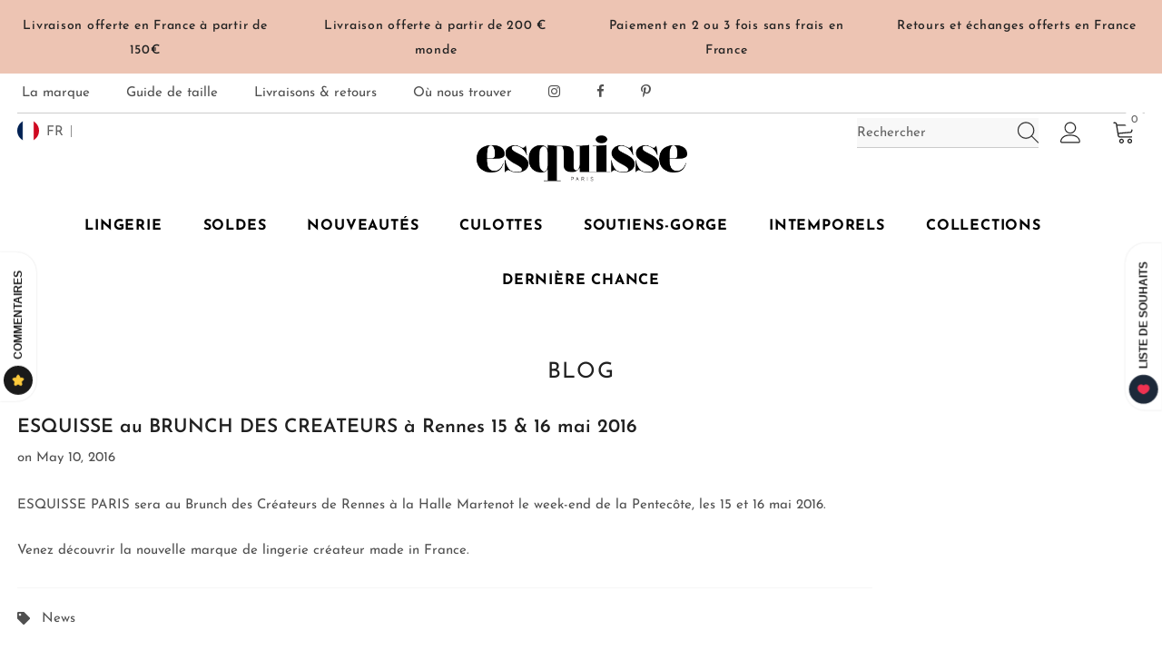

--- FILE ---
content_type: text/html; charset=utf-8
request_url: https://esquisse-lingerie.com/blogs/blog/esquisse-brunch-createurs-a-rennes-15-16-mai
body_size: 51805
content:
  <!doctype html>
<!--[if lt IE 7]><html class="no-js lt-ie9 lt-ie8 lt-ie7" lang="en"> <![endif]-->
<!--[if IE 7]><html class="no-js lt-ie9 lt-ie8" lang="en"> <![endif]-->
<!--[if IE 8]><html class="no-js lt-ie9" lang="en"> <![endif]-->
<!--[if IE 9 ]><html class="ie9 no-js"> <![endif]-->
<!--[if (gt IE 9)|!(IE)]><!--> <html class="no-js"> <!--<![endif]-->
<head>

  <!-- Basic page needs ================================================== -->
  <meta charset="utf-8">
  <meta http-equiv="X-UA-Compatible" content="IE=edge,chrome=1">
	
  <!-- Title and description ================================================== -->
   
  <title>
    ESQUISSE au BRUNCH DES CREATEURS à Rennes 15 &amp; 16 mai 2016
    
    

     &ndash; 
    Esquisse lingerie
    
  </title>
  


	
		<meta name="description" content="ESQUISSE PARIS sera au Brunch des Créateurs de Rennes à la Halle Martenot le week-end de la Pentecôte, les 15 et 16 mai 2016. Venez découvrir la nouvelle marque de lingerie créateur made in France.">
	


  <!-- Product meta ================================================== -->
  

  <meta property="og:url" content="https://esquisse-lingerie.com/blogs/blog/esquisse-brunch-createurs-a-rennes-15-16-mai">
  <meta property="og:site_name" content="Esquisse lingerie">
  <!-- /snippets/twitter-card.liquid -->





  <meta name="twitter:card" content="summary">
  <meta name="twitter:title" content="ESQUISSE au BRUNCH DES CREATEURS à Rennes 15 & 16 mai 2016">
  <meta name="twitter:description" content="ESQUISSE PARIS sera au Brunch des Créateurs de Rennes à la Halle Martenot le week-end de la Pentecôte, les 15 et 16 mai 2016.

Venez découvrir la nouvelle marque de lingerie créateur made in France.">
  
  



  <!-- Helpers ================================================== -->
  <link rel="canonical" href="https://esquisse-lingerie.com/blogs/blog/esquisse-brunch-createurs-a-rennes-15-16-mai">
  <link canonical-shop-url="https://esquisse-lingerie.com/">
  <meta name="viewport" content="width=device-width,initial-scale=1">
  <link rel="preload" href="//esquisse-lingerie.com/cdn/shop/t/2/assets/vendor.min.css?v=72559489221033970801651512481" as="style">
  <link rel="preload" href="//esquisse-lingerie.com/cdn/shop/t/2/assets/theme-styles.css?v=154284733720493949091700650880" as="style">
  <link rel="preload" href="//esquisse-lingerie.com/cdn/shop/t/2/assets/theme-styles-responsive.css?v=35086428576900104271651512520" as="style">
  <link rel="preload" href="//esquisse-lingerie.com/cdn/shop/t/2/assets/theme-settings.css?v=112162244187151557091764271326" as="style">
  <link rel="preload" href="//esquisse-lingerie.com/cdn/shop/t/2/assets/header-05.css?v=180687859257110468381651512460" as="style">
  <link rel="preload" href="//esquisse-lingerie.com/cdn/shop/t/2/assets/header-06.css?v=126606608905150543181651512461" as="style">
  <link rel="preload" href="//esquisse-lingerie.com/cdn/shop/t/2/assets/header-07.css?v=100353581849455261521651512461" as="style">
  <link rel="preload" href="//esquisse-lingerie.com/cdn/shop/t/2/assets/header-08.css?v=110770940473052809951651512462" as="style">
  <link rel="preload" href="//esquisse-lingerie.com/cdn/shop/t/2/assets/footer-06.css?v=132629616272968652451651512451" as="style">
  <link rel="preload" href="//esquisse-lingerie.com/cdn/shop/t/2/assets/footer-07.css?v=19457261069086938391651512451" as="style">
  <link rel="preload" href="//esquisse-lingerie.com/cdn/shop/t/2/assets/footer-08.css?v=17161311055609253561651512452" as="style">
  <link rel="preload" href="//esquisse-lingerie.com/cdn/shop/t/2/assets/footer-09.css?v=31723816694365087181651512452" as="style">
  <link rel="preload" href="//esquisse-lingerie.com/cdn/shop/t/2/assets/product-skin.css?v=86030726725359264551651512473" as="style">
  <link rel="preload" href="//esquisse-lingerie.com/cdn/shop/t/2/assets/layout_style_1170.css?v=15108759719927822251765807478" as="style">
  <link rel="preload" href="//esquisse-lingerie.com/cdn/shop/t/2/assets/layout_style_fullwidth.css?v=10648633752690208291657220826" as="style">
  <link rel="preload" href="//esquisse-lingerie.com/cdn/shop/t/2/assets/layout_style_flower.css?v=46301794337413993831651512469" as="style">
  <link rel="preload" href="//esquisse-lingerie.com/cdn/shop/t/2/assets/layout_style_suppermarket.css?v=128954938120041481171651512470" as="style">
  <link rel="preload" href="//esquisse-lingerie.com/cdn/shop/t/2/assets/layout_style_surfup.css?v=6333508663724808751651512471" as="style">
  <link rel="preload" href="//esquisse-lingerie.com/cdn/shop/t/2/assets/product-supermarket.css?v=171093545267327271411651512474" as="style">
  <link rel="preload" href="//esquisse-lingerie.com/cdn/shop/t/2/assets/custom.css?v=27372965642289422601682353566" as="style">
  <link rel="preload" href="//esquisse-lingerie.com/cdn/shop/t/2/assets/jquery.min.js?v=56888366816115934351651512467" as="script">

  <!-- Favicon -->
  
  <link rel="shortcut icon" href="//esquisse-lingerie.com/cdn/shop/files/logo-esquisse-favicon_32x32.png?v=1651521784" type="image/png">
  
  
  <!-- Styles -->
  <style>
    

        
        
        
        

        @font-face { font-display: swap;
  font-family: "Josefin Sans";
  font-weight: 400;
  font-style: normal;
  src: url("//esquisse-lingerie.com/cdn/fonts/josefin_sans/josefinsans_n4.70f7efd699799949e6d9f99bc20843a2c86a2e0f.woff2") format("woff2"),
       url("//esquisse-lingerie.com/cdn/fonts/josefin_sans/josefinsans_n4.35d308a1bdf56e5556bc2ac79702c721e4e2e983.woff") format("woff");
}

        @font-face { font-display: swap;
  font-family: "Josefin Sans";
  font-weight: 500;
  font-style: normal;
  src: url("//esquisse-lingerie.com/cdn/fonts/josefin_sans/josefinsans_n5.72427d78743bbf3591b498f66ad0f8361904dc4d.woff2") format("woff2"),
       url("//esquisse-lingerie.com/cdn/fonts/josefin_sans/josefinsans_n5.15e133f4dfd3ea9ee7de5283759b87e9708721ae.woff") format("woff");
}

        @font-face { font-display: swap;
  font-family: "Josefin Sans";
  font-weight: 600;
  font-style: normal;
  src: url("//esquisse-lingerie.com/cdn/fonts/josefin_sans/josefinsans_n6.afe095792949c54ae236c64ec95a9caea4be35d6.woff2") format("woff2"),
       url("//esquisse-lingerie.com/cdn/fonts/josefin_sans/josefinsans_n6.0ea222c12f299e43fa61b9245ec23b623ebeb1e9.woff") format("woff");
}

        @font-face { font-display: swap;
  font-family: "Josefin Sans";
  font-weight: 700;
  font-style: normal;
  src: url("//esquisse-lingerie.com/cdn/fonts/josefin_sans/josefinsans_n7.4edc746dce14b53e39df223fba72d5f37c3d525d.woff2") format("woff2"),
       url("//esquisse-lingerie.com/cdn/fonts/josefin_sans/josefinsans_n7.051568b12ab464ee8f0241094cdd7a1c80fbd08d.woff") format("woff");
}


		    

        
			      
        
    
    :root {
      --font_size: 15px;
      --font_size_minus1: 14px;
      --font_size_minus2: 13px;
      --font_size_minus3: 12px;
      --font_size_minus4: 11px;
      --font_size_plus1: 16px;
      --font_size_plus2: 17px;
      --font_size_plus3: 18px;
      --font_size_plus4: 19px;
      --font_size_plus5: 20px;
      --font_size_plus6: 21px;
      --font_size_plus7: 22px;
      --font_size_plus8: 23px;
      --font_size_plus9: 24px;
      --font_size_plus10: 25px;
      --font_size_plus11: 26px;
      --font_size_plus12: 27px;
      --font_size_plus13: 28px;
      --font_size_plus14: 29px;
      --font_size_plus15: 30px;
      --font_size_plus16: 31px;
      --font_size_plus18: 33px;
      --font_size_plus21: 36px;
      --font_size_plus22: 37px;
      --font_size_plus23: 38px;
      --font_size_plus24: 39px;
      --font_size_plus29: 44px;
      --font_size_plus33: 48px;
      --font_size_plus34: 49px;

	  --fonts_name: "Josefin Sans",sans-serif;
	  --fonts_name_2: "Josefin Sans",sans-serif;

      /* Color */
      --body_bg: #ffffff;
      --body_color: #505050;
      --link_color: #505050;
      --link_color_hover: #edc4b3;
      --link_color_underline: rgba(80, 80, 80, 0.3);

      /* Breadcrumb */
      --breadcrumb_color : #505050;
      --breadcrumb_text_transform : capitalize;

      /* Header and Title */
      --page_title_font_size: 24px;
      --page_title_font_size_minus4: 20px;
      --page_title_font_size_minus6: 18px;
      --page_title_font_size_plus5: 29px;
      --page_title_color: #202020;
      --page_title_text_align : center;
      --page_title_color_underline: rgba(32, 32, 32, 0.3);

      /* Product  */
      --product_name_font_size: 15px;
      --product_name_line_height: 24px;
      --product_text_transform: capitalize;
      --product_name_font_weight: 500;
      --product_name_text_align: center;
      --product_vendor_text_transform: uppercase;
      --product_vendor_font_weight: 600;
      --product_vendor_font_size: 11px;

      --color_title_pr: #505050;
      --color_title_pr_hover: #202020;
      --color_title_pr_hover_underline: rgba(32, 32, 32, 0.3);
      --color_vendor : #202020;
      --sale_text : #ffffff;
      --bg_sale : #edc4b3;
      --custom_label_text : #202020;
      --custom_label_bg : #ffffff;
      --bundle_label_text : #ffffff;
      --bundle_label_bg : #232323;
      --new_label_text : #000000;
      --new_label_bg : #ffffff;
      --new_label_border : #ffffff;
      --sold_out_text : #808080;
      --bg_sold_out : #ffffff;
      --color_price: #202020;
      --color_price_sale: #f0604d;
      --color_compare_price: #808080;
      --color_compare_product: #fff;
      
        --color_quick_view: #202020;
        
          --bg_quick_view: rgba(255, 255, 255, 0.4);
        
      
      --border_quick_view: transparent;
      --color_wishlist: #0e0e0e;
      --bg_wishlist: rgba(0,0,0,0);
      --border_wishlist: transparent;
      --bg_wishlist_active: #edc4b3;

      /* Button 1 */
      --background_1: #edc4b3;
      --color_1 : #505050;
      --border_1 : #edc4b3;

      /* Button 2 */
      --background_2: rgba(0,0,0,0);
      --color_2 : #edc4b3;
      --border_2 : #edc4b3;

      /* Button 3 */
      --background_3: #ffffff;
      --color_3 : #202020;
      --border_3 : rgba(0,0,0,0);

      /* Button Add To Cart */
      --color_add_to_cart : #202020;
      --border_add_to_cart : rgba(0,0,0,0);
      --background_add_to_cart : #eaeaea;

      --color_add_to_cart_hover : #202020;
      --border_add_to_cart_hover : rgba(0,0,0,0);
      --background_add_to_cart_hover : #edc4b3;


      /* Button */
      
        --button_font_family: "Josefin Sans",sans-serif;
      
      --button_font_size: px;
      --button_font_weight: ;
      --button_border_radius: px;
      --button_border_width: px;
      --button_border_style: ;
      --button_text_align: ;
      --button_text_transform: ;
      --button_letter_spacing: ;
      --button_padding_top: px;
      --button_padding_bottom: px;
      --button_padding_left: px;
      --button_padding_right: px;

      

      /* Border Color */
      --border_widget_title : #e0e0e0;
      --border_color_1 : #ebebeb;
      --border_color_2: #e7e7e7;
      --border_page_title: #eaeaea;
      --border_input: #cbcbcb;
      --border_checkbox: #d0d0d0;
      --border_dropdown: #dadada;
      --border_bt_sidebar : #f6f6f6;
      --color_icon_drop: #6b6b6b;

      
          --color_ipt: #3c3c3c;
        

      
      --color_slick_arrow: #000000;
      --color_border_slick_arrow: #e5e5e5;
      --color_bg_slick_arrow: #e5e5e5;
      

      /*color Mobile*/

      --color_menu_mb: #232323;
      --color_menu_level3: #3c3c3c;

      /* Mixin ================= */
      
          --padding_btn: 20px 15px 18px !important;
          --padding_btn_bundle: 20px 15px 18px;
          --padding_btn_qv_add_to_cart: 20px 15px 18px;
          --font_size_btn: var(--font_size);
          --letter_spacing_btn: 0;
      

      
      
          --color-price-box: var(--body_color);
      

      --color_review: #000000;
      --color_review_empty: #cccccc;

      --border-product-image: #e6e6e6;

      
      --border-radius-17: 0;
      --border-radius-50: 0;
      

      --ask_an_expert_positon: 20vh;
      --ask_an_expert_positon_tb: 14vh;
    }
</style>
  <link href="//esquisse-lingerie.com/cdn/shop/t/2/assets/vendor.min.css?v=72559489221033970801651512481" rel="stylesheet" type="text/css" media="all" />
<link href="//esquisse-lingerie.com/cdn/shop/t/2/assets/theme-styles.css?v=154284733720493949091700650880" rel="stylesheet" type="text/css" media="all" />
<link href="//esquisse-lingerie.com/cdn/shop/t/2/assets/theme-styles-responsive.css?v=35086428576900104271651512520" rel="stylesheet" type="text/css" media="all" />
<link href="//esquisse-lingerie.com/cdn/shop/t/2/assets/theme-settings.css?v=112162244187151557091764271326" rel="stylesheet" type="text/css" media="all" />



	<link href="//esquisse-lingerie.com/cdn/shop/t/2/assets/layout_style_1170.css?v=15108759719927822251765807478" rel="stylesheet" type="text/css" media="all" />

































<link href="//esquisse-lingerie.com/cdn/shop/t/2/assets/custom.css?v=27372965642289422601682353566" rel="stylesheet" type="text/css" media="all" />

  
   <!-- Scripts -->
  <script src="//esquisse-lingerie.com/cdn/shop/t/2/assets/jquery.min.js?v=56888366816115934351651512467" type="text/javascript"></script>
<script src="//esquisse-lingerie.com/cdn/shop/t/2/assets/jquery-cookie.min.js?v=72365755745404048181651512466" type="text/javascript"></script>
<script src="//esquisse-lingerie.com/cdn/shop/t/2/assets/lazysizes.min.js?v=84414966064882348651651512471" type="text/javascript"></script>

<script>
  	window.lazySizesConfig = window.lazySizesConfig || {};
    lazySizesConfig.loadMode = 1;
    window.lazySizesConfig.init = false;
    lazySizes.init();
  
    window.ajax_cart = "upsell";
    window.money_format = "{{amount_with_comma_separator}}€";//"€{{amount_with_comma_separator}} EUR";
    window.shop_currency = "EUR";
    window.show_multiple_currencies = false;
    window.use_color_swatch = true;
    window.product_variant_name = false;
        window.color_swatch_style = "variant";
    window.enable_sidebar_multiple_choice = true;
    window.file_url = "//esquisse-lingerie.com/cdn/shop/files/?v=12751";
    window.asset_url = "";
    window.router = "";
    window.swatch_recently = "color, couleur";
    window.label_sale = "discount_sale";
    window.layout_style = "layout_style_1170";
    window.layout_home = "";
    window.product_style = "default";
    window.category_style = "default";
    window.layout_body = "full";
        
    window.inventory_text = {
        in_stock: "Disponible",
        many_in_stock: "",
        out_of_stock: "Rupture de stock",
        add_to_cart: "Ajouter au panier",
        add_all_to_cart: "Tout ajouter au panier",
        sold_out: "Épuisé",
        select_options : "Choisir les options",
        unavailable: "Non disponible",
        view_all_collection: "Voir tout",
        no_more_product: "",
        show_options: "",
        hide_options: "",
        adding : "",
        thank_you : "Merci ",
        add_more : "",
        cart_feedback : "Ajouté",
        add_wishlist : "Ajouter à la wishlist",
        remove_wishlist : "Retirer de la wishlist",
        add_wishlist_1 : "Ajouter à la wishlist",
        remove_wishlist_1 : "Retirer de la wishlist",
        previous: "",
        next: "",
      	pre_order : "Pré commander",
        hotStock: "",
        view_more: "",
        view_less : "",
        show_more: "",
        show_less : "",
        days : "",
        hours : "",
        mins : "",
        secs : "",

        customlabel: "",
        newlabel: "Nouveau",
        salelabel: "En solde",
        soldoutlabel: "Épuisé",
        bundlelabel: "",

        message_compare : "",
        message_iscart : "",

        add_compare : "",
        remove_compare : "",
        remove: "Retirer",
        warning_quantity: "",
    };
    window.multi_lang = false;
    window.collection_pagination_type = "scroll";

    window.newsletter_popup = true;
    window.hidden_newsletter = false;
    window.option_ptoduct1 = "size";
    window.option_ptoduct2 = "color";
    window.option_ptoduct3 = "option 3"

    /* Free Shipping Message */
    window.free_shipping_color1 = "rgba(0,0,0,0)";  
    window.free_shipping_color2 = "rgba(0,0,0,0)";
    window.free_shipping_color3 = "rgba(0,0,0,0)";
    window.free_shipping_price = 150;
    window.free_shipping_text = {
        free_shipping_message_1: "La livraison est offerte en France ! ",
        free_shipping_message_2:"Plus que ",
        free_shipping_message_3: "avant ",
        free_shipping_message_4: "la livraison gratuite en France ",
        free_shipping_1: "",
        free_shipping_2: "",
    }

</script>

  <!-- Header hook for plugins ================================ -->
  <script>window.performance && window.performance.mark && window.performance.mark('shopify.content_for_header.start');</script><meta name="google-site-verification" content="nuldddIuyjRLSPyUfuaIyIo9JvmRh-R1dMGirrFBMZo">
<meta id="shopify-digital-wallet" name="shopify-digital-wallet" content="/61752246449/digital_wallets/dialog">
<meta name="shopify-checkout-api-token" content="9d0d877876532c00db95fbebbea95669">
<meta id="in-context-paypal-metadata" data-shop-id="61752246449" data-venmo-supported="false" data-environment="production" data-locale="fr_FR" data-paypal-v4="true" data-currency="EUR">
<link rel="alternate" type="application/atom+xml" title="Feed" href="/blogs/blog.atom" />
<link rel="alternate" hreflang="x-default" href="https://esquisse-lingerie.com/blogs/blog/esquisse-brunch-createurs-a-rennes-15-16-mai">
<link rel="alternate" hreflang="fr" href="https://esquisse-lingerie.com/blogs/blog/esquisse-brunch-createurs-a-rennes-15-16-mai">
<link rel="alternate" hreflang="en" href="https://esquisse-lingerie.com/en/blogs/blog/esquisse-brunch-createurs-a-rennes-15-16-mai">
<script async="async" src="/checkouts/internal/preloads.js?locale=fr-FR"></script>
<script id="shopify-features" type="application/json">{"accessToken":"9d0d877876532c00db95fbebbea95669","betas":["rich-media-storefront-analytics"],"domain":"esquisse-lingerie.com","predictiveSearch":true,"shopId":61752246449,"locale":"fr"}</script>
<script>var Shopify = Shopify || {};
Shopify.shop = "esquisse-lingerie.myshopify.com";
Shopify.locale = "fr";
Shopify.currency = {"active":"EUR","rate":"1.0"};
Shopify.country = "FR";
Shopify.theme = {"name":"esquisse-v1","id":129896382641,"schema_name":"Ella","schema_version":"5.1.0","theme_store_id":null,"role":"main"};
Shopify.theme.handle = "null";
Shopify.theme.style = {"id":null,"handle":null};
Shopify.cdnHost = "esquisse-lingerie.com/cdn";
Shopify.routes = Shopify.routes || {};
Shopify.routes.root = "/";</script>
<script type="module">!function(o){(o.Shopify=o.Shopify||{}).modules=!0}(window);</script>
<script>!function(o){function n(){var o=[];function n(){o.push(Array.prototype.slice.apply(arguments))}return n.q=o,n}var t=o.Shopify=o.Shopify||{};t.loadFeatures=n(),t.autoloadFeatures=n()}(window);</script>
<script id="shop-js-analytics" type="application/json">{"pageType":"article"}</script>
<script defer="defer" async type="module" src="//esquisse-lingerie.com/cdn/shopifycloud/shop-js/modules/v2/client.init-shop-cart-sync_Lpn8ZOi5.fr.esm.js"></script>
<script defer="defer" async type="module" src="//esquisse-lingerie.com/cdn/shopifycloud/shop-js/modules/v2/chunk.common_X4Hu3kma.esm.js"></script>
<script defer="defer" async type="module" src="//esquisse-lingerie.com/cdn/shopifycloud/shop-js/modules/v2/chunk.modal_BV0V5IrV.esm.js"></script>
<script type="module">
  await import("//esquisse-lingerie.com/cdn/shopifycloud/shop-js/modules/v2/client.init-shop-cart-sync_Lpn8ZOi5.fr.esm.js");
await import("//esquisse-lingerie.com/cdn/shopifycloud/shop-js/modules/v2/chunk.common_X4Hu3kma.esm.js");
await import("//esquisse-lingerie.com/cdn/shopifycloud/shop-js/modules/v2/chunk.modal_BV0V5IrV.esm.js");

  window.Shopify.SignInWithShop?.initShopCartSync?.({"fedCMEnabled":true,"windoidEnabled":true});

</script>
<script>(function() {
  var isLoaded = false;
  function asyncLoad() {
    if (isLoaded) return;
    isLoaded = true;
    var urls = ["https:\/\/cdn.nfcube.com\/instafeed-a5bb50f6d52d5446b211f04842549c46.js?shop=esquisse-lingerie.myshopify.com","https:\/\/gdprcdn.b-cdn.net\/js\/gdpr_cookie_consent.min.js?shop=esquisse-lingerie.myshopify.com","https:\/\/img0.socialshopwave.com\/ssw-empty.js?shop=esquisse-lingerie.myshopify.com"];
    for (var i = 0; i < urls.length; i++) {
      var s = document.createElement('script');
      s.type = 'text/javascript';
      s.async = true;
      s.src = urls[i];
      var x = document.getElementsByTagName('script')[0];
      x.parentNode.insertBefore(s, x);
    }
  };
  if(window.attachEvent) {
    window.attachEvent('onload', asyncLoad);
  } else {
    window.addEventListener('load', asyncLoad, false);
  }
})();</script>
<script id="__st">var __st={"a":61752246449,"offset":3600,"reqid":"c562ecf0-868c-4daf-9b88-e9097ba57ed2-1769782503","pageurl":"esquisse-lingerie.com\/blogs\/blog\/esquisse-brunch-createurs-a-rennes-15-16-mai","s":"articles-558142750897","u":"64395be999be","p":"article","rtyp":"article","rid":558142750897};</script>
<script>window.ShopifyPaypalV4VisibilityTracking = true;</script>
<script id="captcha-bootstrap">!function(){'use strict';const t='contact',e='account',n='new_comment',o=[[t,t],['blogs',n],['comments',n],[t,'customer']],c=[[e,'customer_login'],[e,'guest_login'],[e,'recover_customer_password'],[e,'create_customer']],r=t=>t.map((([t,e])=>`form[action*='/${t}']:not([data-nocaptcha='true']) input[name='form_type'][value='${e}']`)).join(','),a=t=>()=>t?[...document.querySelectorAll(t)].map((t=>t.form)):[];function s(){const t=[...o],e=r(t);return a(e)}const i='password',u='form_key',d=['recaptcha-v3-token','g-recaptcha-response','h-captcha-response',i],f=()=>{try{return window.sessionStorage}catch{return}},m='__shopify_v',_=t=>t.elements[u];function p(t,e,n=!1){try{const o=window.sessionStorage,c=JSON.parse(o.getItem(e)),{data:r}=function(t){const{data:e,action:n}=t;return t[m]||n?{data:e,action:n}:{data:t,action:n}}(c);for(const[e,n]of Object.entries(r))t.elements[e]&&(t.elements[e].value=n);n&&o.removeItem(e)}catch(o){console.error('form repopulation failed',{error:o})}}const l='form_type',E='cptcha';function T(t){t.dataset[E]=!0}const w=window,h=w.document,L='Shopify',v='ce_forms',y='captcha';let A=!1;((t,e)=>{const n=(g='f06e6c50-85a8-45c8-87d0-21a2b65856fe',I='https://cdn.shopify.com/shopifycloud/storefront-forms-hcaptcha/ce_storefront_forms_captcha_hcaptcha.v1.5.2.iife.js',D={infoText:'Protégé par hCaptcha',privacyText:'Confidentialité',termsText:'Conditions'},(t,e,n)=>{const o=w[L][v],c=o.bindForm;if(c)return c(t,g,e,D).then(n);var r;o.q.push([[t,g,e,D],n]),r=I,A||(h.body.append(Object.assign(h.createElement('script'),{id:'captcha-provider',async:!0,src:r})),A=!0)});var g,I,D;w[L]=w[L]||{},w[L][v]=w[L][v]||{},w[L][v].q=[],w[L][y]=w[L][y]||{},w[L][y].protect=function(t,e){n(t,void 0,e),T(t)},Object.freeze(w[L][y]),function(t,e,n,w,h,L){const[v,y,A,g]=function(t,e,n){const i=e?o:[],u=t?c:[],d=[...i,...u],f=r(d),m=r(i),_=r(d.filter((([t,e])=>n.includes(e))));return[a(f),a(m),a(_),s()]}(w,h,L),I=t=>{const e=t.target;return e instanceof HTMLFormElement?e:e&&e.form},D=t=>v().includes(t);t.addEventListener('submit',(t=>{const e=I(t);if(!e)return;const n=D(e)&&!e.dataset.hcaptchaBound&&!e.dataset.recaptchaBound,o=_(e),c=g().includes(e)&&(!o||!o.value);(n||c)&&t.preventDefault(),c&&!n&&(function(t){try{if(!f())return;!function(t){const e=f();if(!e)return;const n=_(t);if(!n)return;const o=n.value;o&&e.removeItem(o)}(t);const e=Array.from(Array(32),(()=>Math.random().toString(36)[2])).join('');!function(t,e){_(t)||t.append(Object.assign(document.createElement('input'),{type:'hidden',name:u})),t.elements[u].value=e}(t,e),function(t,e){const n=f();if(!n)return;const o=[...t.querySelectorAll(`input[type='${i}']`)].map((({name:t})=>t)),c=[...d,...o],r={};for(const[a,s]of new FormData(t).entries())c.includes(a)||(r[a]=s);n.setItem(e,JSON.stringify({[m]:1,action:t.action,data:r}))}(t,e)}catch(e){console.error('failed to persist form',e)}}(e),e.submit())}));const S=(t,e)=>{t&&!t.dataset[E]&&(n(t,e.some((e=>e===t))),T(t))};for(const o of['focusin','change'])t.addEventListener(o,(t=>{const e=I(t);D(e)&&S(e,y())}));const B=e.get('form_key'),M=e.get(l),P=B&&M;t.addEventListener('DOMContentLoaded',(()=>{const t=y();if(P)for(const e of t)e.elements[l].value===M&&p(e,B);[...new Set([...A(),...v().filter((t=>'true'===t.dataset.shopifyCaptcha))])].forEach((e=>S(e,t)))}))}(h,new URLSearchParams(w.location.search),n,t,e,['guest_login'])})(!0,!0)}();</script>
<script integrity="sha256-4kQ18oKyAcykRKYeNunJcIwy7WH5gtpwJnB7kiuLZ1E=" data-source-attribution="shopify.loadfeatures" defer="defer" src="//esquisse-lingerie.com/cdn/shopifycloud/storefront/assets/storefront/load_feature-a0a9edcb.js" crossorigin="anonymous"></script>
<script data-source-attribution="shopify.dynamic_checkout.dynamic.init">var Shopify=Shopify||{};Shopify.PaymentButton=Shopify.PaymentButton||{isStorefrontPortableWallets:!0,init:function(){window.Shopify.PaymentButton.init=function(){};var t=document.createElement("script");t.src="https://esquisse-lingerie.com/cdn/shopifycloud/portable-wallets/latest/portable-wallets.fr.js",t.type="module",document.head.appendChild(t)}};
</script>
<script data-source-attribution="shopify.dynamic_checkout.buyer_consent">
  function portableWalletsHideBuyerConsent(e){var t=document.getElementById("shopify-buyer-consent"),n=document.getElementById("shopify-subscription-policy-button");t&&n&&(t.classList.add("hidden"),t.setAttribute("aria-hidden","true"),n.removeEventListener("click",e))}function portableWalletsShowBuyerConsent(e){var t=document.getElementById("shopify-buyer-consent"),n=document.getElementById("shopify-subscription-policy-button");t&&n&&(t.classList.remove("hidden"),t.removeAttribute("aria-hidden"),n.addEventListener("click",e))}window.Shopify?.PaymentButton&&(window.Shopify.PaymentButton.hideBuyerConsent=portableWalletsHideBuyerConsent,window.Shopify.PaymentButton.showBuyerConsent=portableWalletsShowBuyerConsent);
</script>
<script data-source-attribution="shopify.dynamic_checkout.cart.bootstrap">document.addEventListener("DOMContentLoaded",(function(){function t(){return document.querySelector("shopify-accelerated-checkout-cart, shopify-accelerated-checkout")}if(t())Shopify.PaymentButton.init();else{new MutationObserver((function(e,n){t()&&(Shopify.PaymentButton.init(),n.disconnect())})).observe(document.body,{childList:!0,subtree:!0})}}));
</script>
<link id="shopify-accelerated-checkout-styles" rel="stylesheet" media="screen" href="https://esquisse-lingerie.com/cdn/shopifycloud/portable-wallets/latest/accelerated-checkout-backwards-compat.css" crossorigin="anonymous">
<style id="shopify-accelerated-checkout-cart">
        #shopify-buyer-consent {
  margin-top: 1em;
  display: inline-block;
  width: 100%;
}

#shopify-buyer-consent.hidden {
  display: none;
}

#shopify-subscription-policy-button {
  background: none;
  border: none;
  padding: 0;
  text-decoration: underline;
  font-size: inherit;
  cursor: pointer;
}

#shopify-subscription-policy-button::before {
  box-shadow: none;
}

      </style>

<script>window.performance && window.performance.mark && window.performance.mark('shopify.content_for_header.end');</script>

  <!--[if lt IE 9]>
  <script src="//html5shiv.googlecode.com/svn/trunk/html5.js" type="text/javascript"></script>
  <![endif]-->

  
  
  

  <script>

    Shopify.productOptionsMap = {};
    Shopify.quickViewOptionsMap = {};

    Shopify.updateOptionsInSelector = function(selectorIndex, wrapperSlt) {
        Shopify.optionsMap = wrapperSlt === '.product' ? Shopify.productOptionsMap : Shopify.quickViewOptionsMap;

        switch (selectorIndex) {
            case 0:
                var key = 'root';
                var selector = $(wrapperSlt + ' .single-option-selector:eq(0)');
                break;
            case 1:
                var key = $(wrapperSlt + ' .single-option-selector:eq(0)').val();
                var selector = $(wrapperSlt + ' .single-option-selector:eq(1)');
                break;
            case 2:
                var key = $(wrapperSlt + ' .single-option-selector:eq(0)').val();
                key += ' / ' + $(wrapperSlt + ' .single-option-selector:eq(1)').val();
                var selector = $(wrapperSlt + ' .single-option-selector:eq(2)');
        }

        var initialValue = selector.val();
        selector.empty();

        var availableOptions = Shopify.optionsMap[key];

        if (availableOptions && availableOptions.length) {
            for (var i = 0; i < availableOptions.length; i++) {
                var option = availableOptions[i].replace('-sold-out','');
                var newOption = $('<option></option>').val(option).html(option);

                selector.append(newOption);
            }

            $(wrapperSlt + ' .swatch[data-option-index="' + selectorIndex + '"] .swatch-element').each(function() {
                // debugger;
                if ($.inArray($(this).attr('data-value'), availableOptions) !== -1) {
                    $(this).addClass('available').removeClass('soldout').find(':radio').prop('disabled',false).prop('checked',true);
                }
                else {
                    if ($.inArray($(this).attr('data-value') + '-sold-out', availableOptions) !== -1) {
                        $(this).addClass('available').addClass('soldout').find(':radio').prop('disabled',false).prop('checked',true);
                    } else {
                        $(this).removeClass('available').addClass('soldout').find(':radio').prop('disabled',true).prop('checked',false);
                    }
                    
                }
            });

            if ($.inArray(initialValue, availableOptions) !== -1) {
                selector.val(initialValue);
            }

            selector.trigger('change');
        };
    };

    Shopify.linkOptionSelectors = function(product, wrapperSlt, check) {
        // Building our mapping object.
        Shopify.optionsMap = wrapperSlt === '.product' ? Shopify.productOptionsMap : Shopify.quickViewOptionsMap;
        var arr_1= [],
            arr_2= [],
            arr_3= [];

        Shopify.optionsMap['root'] == [];
        for (var i = 0; i < product.variants.length; i++) {
            var variant = product.variants[i];
            if (variant) {
                var key1 = variant.option1;
                var key2 = variant.option1 + ' / ' + variant.option2;
                Shopify.optionsMap[key1] = [];
                Shopify.optionsMap[key2] = [];
            }
        }
        for (var i = 0; i < product.variants.length; i++) {
            var variant = product.variants[i];
            if (variant) {
                if (window.use_color_swatch) {
                    if (variant.available) {
                        // Gathering values for the 1st drop-down.
                        Shopify.optionsMap['root'] = Shopify.optionsMap['root'] || [];

                        // if ($.inArray(variant.option1 + '-sold-out', Shopify.optionsMap['root']) !== -1) {
                        //     Shopify.optionsMap['root'].pop();
                        // } 

                        arr_1.push(variant.option1);
                        arr_1 = $.unique(arr_1);

                        Shopify.optionsMap['root'].push(variant.option1);

                        Shopify.optionsMap['root'] = Shopify.uniq(Shopify.optionsMap['root']);

                        // Gathering values for the 2nd drop-down.
                        if (product.options.length > 1) {
                        var key = variant.option1;
                            Shopify.optionsMap[key] = Shopify.optionsMap[key] || [];
                            // if ($.inArray(variant.option2 + '-sold-out', Shopify.optionsMap[key]) !== -1) {
                            //     Shopify.optionsMap[key].pop();
                            // } 
                            Shopify.optionsMap[key].push(variant.option2);
                            if ($.inArray(variant.option2, arr_2) === -1) {
                                arr_2.push(variant.option2);
                                arr_2 = $.unique(arr_2);
                            }
                            Shopify.optionsMap[key] = Shopify.uniq(Shopify.optionsMap[key]);
                        }

                        // Gathering values for the 3rd drop-down.
                        if (product.options.length === 3) {
                            var key = variant.option1 + ' / ' + variant.option2;
                            Shopify.optionsMap[key] = Shopify.optionsMap[key] || [];
                            Shopify.optionsMap[key].push(variant.option3);

                            if ($.inArray(variant.option3, arr_3) === -1) {
                                arr_3.push(variant.option3);
                                arr_3 = $.unique(arr_3);
                            }
                            
                            Shopify.optionsMap[key] = Shopify.uniq(Shopify.optionsMap[key]);
                        }
                    } else {
                        // Gathering values for the 1st drop-down.
                        Shopify.optionsMap['root'] = Shopify.optionsMap['root'] || [];
                        if ($.inArray(variant.option1, arr_1) === -1) {
                            Shopify.optionsMap['root'].push(variant.option1 + '-sold-out');
                        }
                        
                        Shopify.optionsMap['root'] = Shopify.uniq(Shopify.optionsMap['root']);

                        // Gathering values for the 2nd drop-down.
                        if (product.options.length > 1) {
                            var key = variant.option1;
                            Shopify.optionsMap[key] = Shopify.optionsMap[key] || [];
                            // Shopify.optionsMap[key].push(variant.option2);

                            // if ($.inArray(variant.option2, arr_2) === -1) {
                                Shopify.optionsMap[key].push(variant.option2 + '-sold-out');
                            // }
                            
                            Shopify.optionsMap[key] = Shopify.uniq(Shopify.optionsMap[key]);
                        }

                        // Gathering values for the 3rd drop-down.
                        if (product.options.length === 3) {
                            var key = variant.option1 + ' / ' + variant.option2;
                            Shopify.optionsMap[key] = Shopify.optionsMap[key] || [];
//                             if ($.inArray(variant.option3, arr_3) === -1) {
                                Shopify.optionsMap[key].push(variant.option3 + '-sold-out');
//                             }
                            Shopify.optionsMap[key] = Shopify.uniq(Shopify.optionsMap[key]);
                        }

                    }
                } else {
                    // Gathering values for the 1st drop-down.
                    if (check) {
                        if (variant.available) {
                            Shopify.optionsMap['root'] = Shopify.optionsMap['root'] || [];
                            Shopify.optionsMap['root'].push(variant.option1);
                            Shopify.optionsMap['root'] = Shopify.uniq(Shopify.optionsMap['root']);

                            // Gathering values for the 2nd drop-down.
                            if (product.options.length > 1) {
                            var key = variant.option1;
                                Shopify.optionsMap[key] = Shopify.optionsMap[key] || [];
                                Shopify.optionsMap[key].push(variant.option2);
                                Shopify.optionsMap[key] = Shopify.uniq(Shopify.optionsMap[key]);
                            }

                            // Gathering values for the 3rd drop-down.
                            if (product.options.length === 3) {
                                var key = variant.option1 + ' / ' + variant.option2;
                                Shopify.optionsMap[key] = Shopify.optionsMap[key] || [];
                                Shopify.optionsMap[key].push(variant.option3);
                                Shopify.optionsMap[key] = Shopify.uniq(Shopify.optionsMap[key]);
                            }
                        }
                    } else {
                        Shopify.optionsMap['root'] = Shopify.optionsMap['root'] || [];

                        Shopify.optionsMap['root'].push(variant.option1);
                        Shopify.optionsMap['root'] = Shopify.uniq(Shopify.optionsMap['root']);

                        // Gathering values for the 2nd drop-down.
                        if (product.options.length > 1) {
                        var key = variant.option1;
                            Shopify.optionsMap[key] = Shopify.optionsMap[key] || [];
                            Shopify.optionsMap[key].push(variant.option2);
                            Shopify.optionsMap[key] = Shopify.uniq(Shopify.optionsMap[key]);
                        }

                        // Gathering values for the 3rd drop-down.
                        if (product.options.length === 3) {
                            var key = variant.option1 + ' / ' + variant.option2;
                            Shopify.optionsMap[key] = Shopify.optionsMap[key] || [];
                            Shopify.optionsMap[key].push(variant.option3);
                            Shopify.optionsMap[key] = Shopify.uniq(Shopify.optionsMap[key]);
                        }
                    }
                    
                }
            }
        };

        // Update options right away.
        Shopify.updateOptionsInSelector(0, wrapperSlt);

        if (product.options.length > 1) Shopify.updateOptionsInSelector(1, wrapperSlt);
        if (product.options.length === 3) Shopify.updateOptionsInSelector(2, wrapperSlt);

        // When there is an update in the first dropdown.
        $(wrapperSlt + " .single-option-selector:eq(0)").change(function() {
            Shopify.updateOptionsInSelector(1, wrapperSlt);
            if (product.options.length === 3) Shopify.updateOptionsInSelector(2, wrapperSlt);
            return true;
        });

        // When there is an update in the second dropdown.
        $(wrapperSlt + " .single-option-selector:eq(1)").change(function() {
            if (product.options.length === 3) Shopify.updateOptionsInSelector(2, wrapperSlt);
            return true;
        });
    };
</script>
  

<!-- GDPR consent mode module -->
<script>
  window.consentmo_gcm_initial_state = "7";
  window.consentmo_gcm_state = "1";
  window.consentmo_gcm_security_storage = "strict";
  window.consentmo_gcm_ad_storage = "marketing";
  window.consentmo_gcm_analytics_storage = "analytics";
  window.consentmo_gcm_functionality_storage = "functionality";
  window.consentmo_gcm_personalization_storage = "functionality";
  window.consentmo_gcm_ads_data_redaction = "true";
  window.consentmo_gcm_url_passthrough = "false";
  window.consentmo_gcm_data_layer_name = "dataLayer";
  
  // Google Consent Mode V2 integration script from Consentmo GDPR
  window.isenseRules = {};
  window.isenseRules.gcm = {
      gcmVersion: 2,
      integrationVersion: 3,
      customChanges: false,
      consentUpdated: false,
      initialState: 7,
      isCustomizationEnabled: false,
      adsDataRedaction: true,
      urlPassthrough: false,
      dataLayer: 'dataLayer',
      categories: { ad_personalization: "marketing", ad_storage: "marketing", ad_user_data: "marketing", analytics_storage: "analytics", functionality_storage: "functionality", personalization_storage: "functionality", security_storage: "strict"},
      storage: { ad_personalization: "false", ad_storage: "false", ad_user_data: "false", analytics_storage: "false", functionality_storage: "false", personalization_storage: "false", security_storage: "false", wait_for_update: 2000 }
  };
  if(window.consentmo_gcm_state !== null && window.consentmo_gcm_state !== "" && window.consentmo_gcm_state !== "0") {
    window.isenseRules.gcm.isCustomizationEnabled = true;
    window.isenseRules.gcm.initialState = window.consentmo_gcm_initial_state === null || window.consentmo_gcm_initial_state.trim() === "" ? window.isenseRules.gcm.initialState : window.consentmo_gcm_initial_state;
    window.isenseRules.gcm.categories.ad_storage = window.consentmo_gcm_ad_storage === null || window.consentmo_gcm_ad_storage.trim() === "" ? window.isenseRules.gcm.categories.ad_storage : window.consentmo_gcm_ad_storage;
    window.isenseRules.gcm.categories.ad_user_data = window.consentmo_gcm_ad_storage === null || window.consentmo_gcm_ad_storage.trim() === "" ? window.isenseRules.gcm.categories.ad_user_data : window.consentmo_gcm_ad_storage;
    window.isenseRules.gcm.categories.ad_personalization = window.consentmo_gcm_ad_storage === null || window.consentmo_gcm_ad_storage.trim() === "" ? window.isenseRules.gcm.categories.ad_personalization : window.consentmo_gcm_ad_storage;
    window.isenseRules.gcm.categories.analytics_storage = window.consentmo_gcm_analytics_storage === null || window.consentmo_gcm_analytics_storage.trim() === "" ? window.isenseRules.gcm.categories.analytics_storage : window.consentmo_gcm_analytics_storage;
    window.isenseRules.gcm.categories.functionality_storage = window.consentmo_gcm_functionality_storage === null || window.consentmo_gcm_functionality_storage.trim() === "" ? window.isenseRules.gcm.categories.functionality_storage : window.consentmo_gcm_functionality_storage;
    window.isenseRules.gcm.categories.personalization_storage = window.consentmo_gcm_personalization_storage === null || window.consentmo_gcm_personalization_storage.trim() === "" ? window.isenseRules.gcm.categories.personalization_storage : window.consentmo_gcm_personalization_storage;
    window.isenseRules.gcm.categories.security_storage = window.consentmo_gcm_security_storage === null || window.consentmo_gcm_security_storage.trim() === "" ? window.isenseRules.gcm.categories.security_storage : window.consentmo_gcm_security_storage;
    window.isenseRules.gcm.urlPassthrough = window.consentmo_gcm_url_passthrough === null || window.consentmo_gcm_url_passthrough.trim() === "" ? window.isenseRules.gcm.urlPassthrough : window.consentmo_gcm_url_passthrough;
    window.isenseRules.gcm.adsDataRedaction = window.consentmo_gcm_ads_data_redaction === null || window.consentmo_gcm_ads_data_redaction.trim() === "" ? window.isenseRules.gcm.adsDataRedaction : window.consentmo_gcm_ads_data_redaction;
    window.isenseRules.gcm.dataLayer = window.consentmo_gcm_data_layer_name === null || window.consentmo_gcm_data_layer_name.trim() === "" ? window.isenseRules.gcm.dataLayer : window.consentmo_gcm_data_layer_name;
  }
  window.isenseRules.initializeGcm = function (rules) {
    if(window.isenseRules.gcm.isCustomizationEnabled) {
      rules.initialState = window.isenseRules.gcm.initialState;
      rules.urlPassthrough = window.isenseRules.gcm.urlPassthrough === true || window.isenseRules.gcm.urlPassthrough === 'true';
      rules.adsDataRedaction = window.isenseRules.gcm.adsDataRedaction === true || window.isenseRules.gcm.adsDataRedaction === 'true';
    }
    
    let initialState = parseInt(rules.initialState);
    let marketingBlocked = initialState === 0 || initialState === 2 || initialState === 5 || initialState === 7;
    let analyticsBlocked = initialState === 0 || initialState === 3 || initialState === 6 || initialState === 7;
    let functionalityBlocked = initialState === 4 || initialState === 5 || initialState === 6 || initialState === 7;

    let gdprCache = localStorage.getItem('gdprCache') ? JSON.parse(localStorage.getItem('gdprCache')) : null;
    if (gdprCache && typeof gdprCache.updatedPreferences !== "undefined") {
      let updatedPreferences = gdprCache.updatedPreferences;
      marketingBlocked = parseInt(updatedPreferences.indexOf('marketing')) > -1;
      analyticsBlocked = parseInt(updatedPreferences.indexOf('analytics')) > -1;
      functionalityBlocked = parseInt(updatedPreferences.indexOf('functionality')) > -1;
    }

    Object.entries(rules.categories).forEach(category => {
      if(rules.storage.hasOwnProperty(category[0])) {
        switch(category[1]) {
          case 'strict':
            rules.storage[category[0]] = "granted";
            break;
          case 'marketing':
            rules.storage[category[0]] = marketingBlocked ? "denied" : "granted";
            break;
          case 'analytics':
            rules.storage[category[0]] = analyticsBlocked ? "denied" : "granted";
            break;
          case 'functionality':
            rules.storage[category[0]] = functionalityBlocked ? "denied" : "granted";
            break;
        }
      }
    });
    rules.consentUpdated = true;
    isenseRules.gcm = rules;
  }

  // Google Consent Mode - initialization start
  window.isenseRules.initializeGcm({
    ...window.isenseRules.gcm,
    adsDataRedaction: true,
    urlPassthrough: false,
    initialState: 7
  });

  /*
  * initialState acceptable values:
  * 0 - Set both ad_storage and analytics_storage to denied
  * 1 - Set all categories to granted
  * 2 - Set only ad_storage to denied
  * 3 - Set only analytics_storage to denied
  * 4 - Set only functionality_storage to denied
  * 5 - Set both ad_storage and functionality_storage to denied
  * 6 - Set both analytics_storage and functionality_storage to denied
  * 7 - Set all categories to denied
  */

  window[window.isenseRules.gcm.dataLayer] = window[window.isenseRules.gcm.dataLayer] || [];
  function gtag() { window[window.isenseRules.gcm.dataLayer].push(arguments); }
  gtag("consent", "default", isenseRules.gcm.storage);
  isenseRules.gcm.adsDataRedaction && gtag("set", "ads_data_redaction", isenseRules.gcm.adsDataRedaction);
  isenseRules.gcm.urlPassthrough && gtag("set", "url_passthrough", isenseRules.gcm.urlPassthrough);
</script>

<!-- Google tag -->
<script async src="https://www.googletagmanager.com/gtag/js?id=AW-408968270"></script>
<script>
window.dataLayer = window.dataLayer || [];
function gtag(){dataLayer.push(arguments);}
gtag('js', new Date());
gtag('config','AW-408968270', {'allow_enhanced_conversions':true});
</script>

  
<!-- Google Tag Manager -->
<script>(function(w,d,s,l,i){w[l]=w[l]||[];w[l].push({'gtm.start':
new Date().getTime(),event:'gtm.js'});var f=d.getElementsByTagName(s)[0],
j=d.createElement(s),dl=l!='dataLayer'?'&l='+l:'';j.async=true;j.src=
'https://www.googletagmanager.com/gtm.js?id='+i+dl;f.parentNode.insertBefore(j,f);
})(window,document,'script','dataLayer','GTM-57GRQCJ');</script>
<!-- End Google Tag Manager -->



<script>
  (function() {
    window.OnVoard = window.OnVoard || function() {
      (window.OnVoard.q = window.OnVoard.q || []).push(arguments);
    };
  })();
</script>
  <!-- "snippets/judgeme_core.liquid" was not rendered, the associated app was uninstalled -->




<!-- BEGIN app block: shopify://apps/smart-filter-search/blocks/app-embed/5cc1944c-3014-4a2a-af40-7d65abc0ef73 -->
<style>.gf-block-title h3, 
.gf-block-title .h3,
.gf-form-input-inner label {
  font-size: 17px !important;
  color: rgba(32, 32, 32, 1) !important;
  text-transform: uppercase !important;
  font-weight: bold !important;
}
.gf-option-block .gf-btn-show-more{
  font-size: 14px !important;
  text-transform: none !important;
  font-weight: normal !important;
}
.gf-option-block ul li a, 
.gf-option-block ul li button, 
.gf-option-block ul li a span.gf-count,
.gf-option-block ul li button span.gf-count,
.gf-clear, 
.gf-clear-all, 
.selected-item.gf-option-label a,
.gf-form-input-inner select,
.gf-refine-toggle{
  font-size: 14px !important;
  color: rgba(64, 64, 64, 1) !important;
  text-transform: none !important;
  font-weight: normal !important;
}

.gf-refine-toggle-mobile,
.gf-form-button-group button {
  font-size: 14px !important;
  text-transform: none !important;
  font-weight: normal !important;
  color: rgba(32, 32, 32, 1) !important;
  border: 1px solid rgba(221, 221, 221, 1) !important;
  background: #ffffff !important;
}
.gf-option-block-box-rectangle.gf-option-block ul li.gf-box-rectangle a,
.gf-option-block-box-rectangle.gf-option-block ul li.gf-box-rectangle button {
  border-color: rgba(64, 64, 64, 1) !important;
}
.gf-option-block-box-rectangle.gf-option-block ul li.gf-box-rectangle a.checked,
.gf-option-block-box-rectangle.gf-option-block ul li.gf-box-rectangle button.checked{
  color: #fff !important;
  background-color: rgba(64, 64, 64, 1) !important;
}
@media (min-width: 768px) {
  .gf-option-block-box-rectangle.gf-option-block ul li.gf-box-rectangle button:hover,
  .gf-option-block-box-rectangle.gf-option-block ul li.gf-box-rectangle a:hover {
    color: #fff !important;
    background-color: rgba(64, 64, 64, 1) !important;	
  }
}
.gf-option-block.gf-option-block-select select {
  color: rgba(64, 64, 64, 1) !important;
}

#gf-form.loaded, .gf-YMM-forms.loaded {
  background: #FFFFFF !important;
}
#gf-form h2, .gf-YMM-forms h2 {
  color: #3a3a3a !important;
}
#gf-form label, .gf-YMM-forms label{
  color: #3a3a3a !important;
}
.gf-form-input-wrapper select, 
.gf-form-input-wrapper input{
  border: 1px solid #DEDEDE !important;
  background-color: #FFFFFF !important;
  border-radius: 0px !important;
}
#gf-form .gf-form-button-group button, .gf-YMM-forms .gf-form-button-group button{
  color: #FFFFFF !important;
  background: #3a3a3a !important;
  border-radius: 0px !important;
}

.spf-product-card.spf-product-card__template-3 .spf-product__info.hover{
  background: #FFFFFF;
}
a.spf-product-card__image-wrapper{
  padding-top: 100%;
}
.h4.spf-product-card__title a{
  color: rgba(80, 80, 80, 1);
  font-size: 15px;
   font-family: inherit;     font-style: normal;
  text-transform: none;
}
.h4.spf-product-card__title a:hover{
  color: #000000;
}
.spf-product-card button.spf-product__form-btn-addtocart{
  font-size: 14px;
   font-family: inherit;   font-weight: normal;   font-style: normal;   text-transform: none;
}
.spf-product-card button.spf-product__form-btn-addtocart,
.spf-product-card.spf-product-card__template-4 a.open-quick-view,
.spf-product-card.spf-product-card__template-5 a.open-quick-view,
#gfqv-btn{
  color: #FFFFFF !important;
  border: 1px solid #333333 !important;
  background: #333333 !important;
}
.spf-product-card button.spf-product__form-btn-addtocart:hover,
.spf-product-card.spf-product-card__template-4 a.open-quick-view:hover,
.spf-product-card.spf-product-card__template-5 a.open-quick-view:hover{
  color: #FFFFFF !important;
  border: 1px solid #000000 !important;
  background: #000000 !important;
}
span.spf-product__label.spf-product__label-soldout{
  color: rgba(128, 128, 128, 1);
  background: rgba(255, 255, 255, 1);
}
span.spf-product__label.spf-product__label-sale{
  color: rgba(255, 255, 255, 1);
  background: rgba(237, 196, 179, 1);
}
.spf-product-card__vendor a{
  color: #969595;
  font-size: 13px;
   font-family: inherit;   font-weight: normal;   font-style: normal; }
.spf-product-card__vendor a:hover{
  color: #969595;
}
.spf-product-card__price-wrapper{
  font-size: 18px;
}
.spf-image-ratio{
  padding-top:100% !important;
}
.spf-product-card__oldprice,
.spf-product-card__saleprice,
.spf-product-card__price,
.gfqv-product-card__oldprice,
.gfqv-product-card__saleprice,
.gfqv-product-card__price
{
  font-size: 18px;
   font-family: inherit;   font-weight: normal;   font-style: normal; }

span.spf-product-card__price, span.gfqv-product-card__price{
  color: rgba(32, 32, 32, 1);
}
span.spf-product-card__oldprice, span.gfqv-product-card__oldprice{
  color: rgba(128, 128, 128, 1);
}
span.spf-product-card__saleprice, span.gfqv-product-card__saleprice{
  color: rgba(240, 96, 77, 1);
}
</style><style></style><script></script><style>
  #gf-grid, #gf-grid *, #gf-loading, #gf-tree, #gf-tree * {
    box-sizing: border-box;
    -webkit-box-sizing: border-box;
    -moz-box-sizing: border-box;
  }
  .gf-refine-toggle-mobile span, span#gf-mobile-refine-toggle {
    align-items: center;
    display: flex;
    height: 38px;
    line-height: 1.45;
    padding: 0 10px;
  }
  .gf-left #gf-tree {
    clear: left;
    min-height: 1px;
    text-align: left;
    width: 20%;
    display: inline-flex;
    flex-direction: column;
  }
  .gf-left #gf-tree:not(.spf-hidden) + #gf-grid {
    padding-left: 25px;
    width: 80%;
    display: inline-flex;
    float: none !important;
    flex-direction: column;
  }
  div#gf-grid:after {
    content: "";
    display: block;
    clear: both;
  }
  .gf-controls-search-form {
    display: flex;
    flex-wrap: wrap;
    margin-bottom: 15px;
    position: relative;
  }
  input.gf-controls-search-input {
    -webkit-appearance: none;
    -moz-appearance: none;
    appearance: none;
    border: 1px solid #e8e8e8;
    border-radius: 2px;
    box-sizing: border-box;
    flex: 1 1 auto;
    font-size: 13px;
    height: 40px;
    line-height: 1;
    margin: 0;
    max-width: 100%;
    outline: 0;
    padding: 10px 30px 10px 40px;
    width: 100%
  }
  span.gf-count {
    font-size: .9em;
    opacity: .6
  }
  button.gf-controls-clear-button,button.gf-controls-search-button {
    background: 0 0;
    border: none;
    border-radius: 0;
    box-shadow: none;
    height: 100%;
    left: 0;
    min-width: auto;
    outline: 0;
    padding: 12px!important;
    position: absolute;
    top: 0;
    width: 40px
  }
  button.gf-controls-search-button {
    cursor: default;
    line-height: 1
  }
  button.gf-controls-search-button svg {
    max-height: 100%;
    max-width: 100%
  }
  button.gf-controls-clear-button {
    display: none;
    left: auto;
    right: 0
  }
  .gf-actions {
    align-items: center;
    display: flex;
    flex-wrap: wrap;
    margin-bottom: 15px;
    margin-left: -8px;
    margin-right: -8px
  }
  span.gf-summary {
    flex: 1 1 auto;
    font-size: 14px;
    height: 38px;
    line-height: 38px;
    text-align: left
  }
  .gf-filter-selection {
    display: flex
  }
</style><script class="globo-filter-theme-product-list-selector-js">window.themeProductListSelector = "#Collection .grid--view-items,.product-grid .products-on-page,ul#product-grid,.cata-product,.collection-product-list,#ShopProductsGrid,.collection__grid-container ul.product-grid,.product-grid-container ul.product-grid,#product-grid,.template-search__results ul.collection-results,#product-grid ul.collection-results--products:not(.collection-product-list),.template-search__results ul.collection-results--products,#main-collection-product-grid,.collection-page .grid-container-wrapper,.search-result-container .grid-container-wrapper,.products-on-page,#ResultsGrid,.template-search__results ul.product-grid,#main-collection-products,#ProductGridContainer .card-grid,#product-grid .card-grid,.collection__products-container .collection__products,.search__window .search__results,.template-search__results .collection-product-list,div#collectionProductGrid,.js-main-search-result-grid div.rw.gap-unequal,.products-collection-grid,.search-results__block ul.collection-results--products,div#product-grid \u003e .search-results__block:nth-child(2) \u003e ul,#ProductGridContainer div.grid,#facets-results ul.grid-wrapper,#facets-results ul.grid,.collection-list__products div.row,.collection__grid-wrapper .collection__grid,.search__body .search__grid,.collection-grid__wrapper .product-grid,.collection-grid,#data-pagination,#main-collection-products .collection-products-lists,.template-search__results ul.columns,ul.product-grid,ul.ml_product_grid,#filters-grid .filters-grid,.CollectionDesign .Grid,.SearchResults__Content .Grid,.template-search__results ul.collection-product-list,#product-grid ul:first-of-type,div#product-grid,#search__grid--container .grid__wrapper,collection-products \u003e div,#product-grid ul.product-grid,.collections .products,.products ul.grid,#collection,.products ul.products-list,.search-results-products ul.search-results-list,#result-product-grid .grid-row,#product-grid .row,#product-grid .search-result-content-grid,#product-grid ul.grid,.main-collection-grid ul.main-collection-grid__container,#main-search-results ul.main-search__results,.main-products-wrapper .row,.search-result-content-wrapper .search-result-content,#collectionProductGrid,#product-grid ul.product-grid:first-of-type,#ProductsList,#CollectionProductsParent .row,#product-grid ul.collection-results,.template-search__results  .collection-products-lists,.collection-products.grid,#SearchResults";</script><script class="globo-filter-custom-js">if(window.AVADA_SPEED_WHITELIST){const spfs_w = new RegExp("smart-product-filter-search", 'i'); if(Array.isArray(window.AVADA_SPEED_WHITELIST)){window.AVADA_SPEED_WHITELIST.push(spfs_w);}else{window.AVADA_SPEED_WHITELIST = [spfs_w];}} </script><!-- END app block --><!-- BEGIN app block: shopify://apps/pagefly-page-builder/blocks/app-embed/83e179f7-59a0-4589-8c66-c0dddf959200 -->

<!-- BEGIN app snippet: pagefly-cro-ab-testing-main -->







<script>
  ;(function () {
    const url = new URL(window.location)
    const viewParam = url.searchParams.get('view')
    if (viewParam && viewParam.includes('variant-pf-')) {
      url.searchParams.set('pf_v', viewParam)
      url.searchParams.delete('view')
      window.history.replaceState({}, '', url)
    }
  })()
</script>



<script type='module'>
  
  window.PAGEFLY_CRO = window.PAGEFLY_CRO || {}

  window.PAGEFLY_CRO['data_debug'] = {
    original_template_suffix: "",
    allow_ab_test: false,
    ab_test_start_time: 0,
    ab_test_end_time: 0,
    today_date_time: 1769782503000,
  }
  window.PAGEFLY_CRO['GA4'] = { enabled: false}
</script>

<!-- END app snippet -->








  <script src='https://cdn.shopify.com/extensions/019bf883-1122-7445-9dca-5d60e681c2c8/pagefly-page-builder-216/assets/pagefly-helper.js' defer='defer'></script>

  <script src='https://cdn.shopify.com/extensions/019bf883-1122-7445-9dca-5d60e681c2c8/pagefly-page-builder-216/assets/pagefly-general-helper.js' defer='defer'></script>

  <script src='https://cdn.shopify.com/extensions/019bf883-1122-7445-9dca-5d60e681c2c8/pagefly-page-builder-216/assets/pagefly-snap-slider.js' defer='defer'></script>

  <script src='https://cdn.shopify.com/extensions/019bf883-1122-7445-9dca-5d60e681c2c8/pagefly-page-builder-216/assets/pagefly-slideshow-v3.js' defer='defer'></script>

  <script src='https://cdn.shopify.com/extensions/019bf883-1122-7445-9dca-5d60e681c2c8/pagefly-page-builder-216/assets/pagefly-slideshow-v4.js' defer='defer'></script>

  <script src='https://cdn.shopify.com/extensions/019bf883-1122-7445-9dca-5d60e681c2c8/pagefly-page-builder-216/assets/pagefly-glider.js' defer='defer'></script>

  <script src='https://cdn.shopify.com/extensions/019bf883-1122-7445-9dca-5d60e681c2c8/pagefly-page-builder-216/assets/pagefly-slideshow-v1-v2.js' defer='defer'></script>

  <script src='https://cdn.shopify.com/extensions/019bf883-1122-7445-9dca-5d60e681c2c8/pagefly-page-builder-216/assets/pagefly-product-media.js' defer='defer'></script>

  <script src='https://cdn.shopify.com/extensions/019bf883-1122-7445-9dca-5d60e681c2c8/pagefly-page-builder-216/assets/pagefly-product.js' defer='defer'></script>


<script id='pagefly-helper-data' type='application/json'>
  {
    "page_optimization": {
      "assets_prefetching": false
    },
    "elements_asset_mapper": {
      "Accordion": "https://cdn.shopify.com/extensions/019bf883-1122-7445-9dca-5d60e681c2c8/pagefly-page-builder-216/assets/pagefly-accordion.js",
      "Accordion3": "https://cdn.shopify.com/extensions/019bf883-1122-7445-9dca-5d60e681c2c8/pagefly-page-builder-216/assets/pagefly-accordion3.js",
      "CountDown": "https://cdn.shopify.com/extensions/019bf883-1122-7445-9dca-5d60e681c2c8/pagefly-page-builder-216/assets/pagefly-countdown.js",
      "GMap1": "https://cdn.shopify.com/extensions/019bf883-1122-7445-9dca-5d60e681c2c8/pagefly-page-builder-216/assets/pagefly-gmap.js",
      "GMap2": "https://cdn.shopify.com/extensions/019bf883-1122-7445-9dca-5d60e681c2c8/pagefly-page-builder-216/assets/pagefly-gmap.js",
      "GMapBasicV2": "https://cdn.shopify.com/extensions/019bf883-1122-7445-9dca-5d60e681c2c8/pagefly-page-builder-216/assets/pagefly-gmap.js",
      "GMapAdvancedV2": "https://cdn.shopify.com/extensions/019bf883-1122-7445-9dca-5d60e681c2c8/pagefly-page-builder-216/assets/pagefly-gmap.js",
      "HTML.Video": "https://cdn.shopify.com/extensions/019bf883-1122-7445-9dca-5d60e681c2c8/pagefly-page-builder-216/assets/pagefly-htmlvideo.js",
      "HTML.Video2": "https://cdn.shopify.com/extensions/019bf883-1122-7445-9dca-5d60e681c2c8/pagefly-page-builder-216/assets/pagefly-htmlvideo2.js",
      "HTML.Video3": "https://cdn.shopify.com/extensions/019bf883-1122-7445-9dca-5d60e681c2c8/pagefly-page-builder-216/assets/pagefly-htmlvideo2.js",
      "BackgroundVideo": "https://cdn.shopify.com/extensions/019bf883-1122-7445-9dca-5d60e681c2c8/pagefly-page-builder-216/assets/pagefly-htmlvideo2.js",
      "Instagram": "https://cdn.shopify.com/extensions/019bf883-1122-7445-9dca-5d60e681c2c8/pagefly-page-builder-216/assets/pagefly-instagram.js",
      "Instagram2": "https://cdn.shopify.com/extensions/019bf883-1122-7445-9dca-5d60e681c2c8/pagefly-page-builder-216/assets/pagefly-instagram.js",
      "Insta3": "https://cdn.shopify.com/extensions/019bf883-1122-7445-9dca-5d60e681c2c8/pagefly-page-builder-216/assets/pagefly-instagram3.js",
      "Tabs": "https://cdn.shopify.com/extensions/019bf883-1122-7445-9dca-5d60e681c2c8/pagefly-page-builder-216/assets/pagefly-tab.js",
      "Tabs3": "https://cdn.shopify.com/extensions/019bf883-1122-7445-9dca-5d60e681c2c8/pagefly-page-builder-216/assets/pagefly-tab3.js",
      "ProductBox": "https://cdn.shopify.com/extensions/019bf883-1122-7445-9dca-5d60e681c2c8/pagefly-page-builder-216/assets/pagefly-cart.js",
      "FBPageBox2": "https://cdn.shopify.com/extensions/019bf883-1122-7445-9dca-5d60e681c2c8/pagefly-page-builder-216/assets/pagefly-facebook.js",
      "FBLikeButton2": "https://cdn.shopify.com/extensions/019bf883-1122-7445-9dca-5d60e681c2c8/pagefly-page-builder-216/assets/pagefly-facebook.js",
      "TwitterFeed2": "https://cdn.shopify.com/extensions/019bf883-1122-7445-9dca-5d60e681c2c8/pagefly-page-builder-216/assets/pagefly-twitter.js",
      "Paragraph4": "https://cdn.shopify.com/extensions/019bf883-1122-7445-9dca-5d60e681c2c8/pagefly-page-builder-216/assets/pagefly-paragraph4.js",

      "AliReviews": "https://cdn.shopify.com/extensions/019bf883-1122-7445-9dca-5d60e681c2c8/pagefly-page-builder-216/assets/pagefly-3rd-elements.js",
      "BackInStock": "https://cdn.shopify.com/extensions/019bf883-1122-7445-9dca-5d60e681c2c8/pagefly-page-builder-216/assets/pagefly-3rd-elements.js",
      "GloboBackInStock": "https://cdn.shopify.com/extensions/019bf883-1122-7445-9dca-5d60e681c2c8/pagefly-page-builder-216/assets/pagefly-3rd-elements.js",
      "GrowaveWishlist": "https://cdn.shopify.com/extensions/019bf883-1122-7445-9dca-5d60e681c2c8/pagefly-page-builder-216/assets/pagefly-3rd-elements.js",
      "InfiniteOptionsShopPad": "https://cdn.shopify.com/extensions/019bf883-1122-7445-9dca-5d60e681c2c8/pagefly-page-builder-216/assets/pagefly-3rd-elements.js",
      "InkybayProductPersonalizer": "https://cdn.shopify.com/extensions/019bf883-1122-7445-9dca-5d60e681c2c8/pagefly-page-builder-216/assets/pagefly-3rd-elements.js",
      "LimeSpot": "https://cdn.shopify.com/extensions/019bf883-1122-7445-9dca-5d60e681c2c8/pagefly-page-builder-216/assets/pagefly-3rd-elements.js",
      "Loox": "https://cdn.shopify.com/extensions/019bf883-1122-7445-9dca-5d60e681c2c8/pagefly-page-builder-216/assets/pagefly-3rd-elements.js",
      "Opinew": "https://cdn.shopify.com/extensions/019bf883-1122-7445-9dca-5d60e681c2c8/pagefly-page-builder-216/assets/pagefly-3rd-elements.js",
      "Powr": "https://cdn.shopify.com/extensions/019bf883-1122-7445-9dca-5d60e681c2c8/pagefly-page-builder-216/assets/pagefly-3rd-elements.js",
      "ProductReviews": "https://cdn.shopify.com/extensions/019bf883-1122-7445-9dca-5d60e681c2c8/pagefly-page-builder-216/assets/pagefly-3rd-elements.js",
      "PushOwl": "https://cdn.shopify.com/extensions/019bf883-1122-7445-9dca-5d60e681c2c8/pagefly-page-builder-216/assets/pagefly-3rd-elements.js",
      "ReCharge": "https://cdn.shopify.com/extensions/019bf883-1122-7445-9dca-5d60e681c2c8/pagefly-page-builder-216/assets/pagefly-3rd-elements.js",
      "Rivyo": "https://cdn.shopify.com/extensions/019bf883-1122-7445-9dca-5d60e681c2c8/pagefly-page-builder-216/assets/pagefly-3rd-elements.js",
      "TrackingMore": "https://cdn.shopify.com/extensions/019bf883-1122-7445-9dca-5d60e681c2c8/pagefly-page-builder-216/assets/pagefly-3rd-elements.js",
      "Vitals": "https://cdn.shopify.com/extensions/019bf883-1122-7445-9dca-5d60e681c2c8/pagefly-page-builder-216/assets/pagefly-3rd-elements.js",
      "Wiser": "https://cdn.shopify.com/extensions/019bf883-1122-7445-9dca-5d60e681c2c8/pagefly-page-builder-216/assets/pagefly-3rd-elements.js"
    },
    "custom_elements_mapper": {
      "pf-click-action-element": "https://cdn.shopify.com/extensions/019bf883-1122-7445-9dca-5d60e681c2c8/pagefly-page-builder-216/assets/pagefly-click-action-element.js",
      "pf-dialog-element": "https://cdn.shopify.com/extensions/019bf883-1122-7445-9dca-5d60e681c2c8/pagefly-page-builder-216/assets/pagefly-dialog-element.js"
    }
  }
</script>


<!-- END app block --><!-- BEGIN app block: shopify://apps/t-lab-ai-language-translate/blocks/custom_translations/b5b83690-efd4-434d-8c6a-a5cef4019faf --><!-- BEGIN app snippet: custom_translation_scripts --><script>
(()=>{var o=/\([0-9]+?\)$/,M=/\r?\n|\r|\t|\xa0|\u200B|\u200E|&nbsp;| /g,v=/<\/?[a-z][\s\S]*>/i,t=/^(https?:\/\/|\/\/)[^\s/$.?#].[^\s]*$/i,k=/\{\{\s*([a-zA-Z_]\w*)\s*\}\}/g,p=/\{\{\s*([a-zA-Z_]\w*)\s*\}\}/,r=/^(https:)?\/\/cdn\.shopify\.com\/(.+)\.(png|jpe?g|gif|webp|svgz?|bmp|tiff?|ico|avif)/i,e=/^(https:)?\/\/cdn\.shopify\.com/i,a=/\b(?:https?|ftp)?:?\/\/?[^\s\/]+\/[^\s]+\.(?:png|jpe?g|gif|webp|svgz?|bmp|tiff?|ico|avif)\b/i,I=/url\(['"]?(.*?)['"]?\)/,m="__label:",i=document.createElement("textarea"),u={t:["src","data-src","data-source","data-href","data-zoom","data-master","data-bg","base-src"],i:["srcset","data-srcset"],o:["href","data-href"],u:["href","data-href","data-src","data-zoom"]},g=new Set(["img","picture","button","p","a","input"]),h=16.67,s=function(n){return n.nodeType===Node.ELEMENT_NODE},c=function(n){return n.nodeType===Node.TEXT_NODE};function w(n){return r.test(n.trim())||a.test(n.trim())}function b(n){return(n=>(n=n.trim(),t.test(n)))(n)||e.test(n.trim())}var l=function(n){return!n||0===n.trim().length};function j(n){return i.innerHTML=n,i.value}function T(n){return A(j(n))}function A(n){return n.trim().replace(o,"").replace(M,"").trim()}var _=1e3;function D(n){n=n.trim().replace(M,"").replace(/&amp;/g,"&").replace(/&gt;/g,">").replace(/&lt;/g,"<").trim();return n.length>_?N(n):n}function E(n){return n.trim().toLowerCase().replace(/^https:/i,"")}function N(n){for(var t=5381,r=0;r<n.length;r++)t=(t<<5)+t^n.charCodeAt(r);return(t>>>0).toString(36)}function f(n){for(var t=document.createElement("template"),r=(t.innerHTML=n,["SCRIPT","IFRAME","OBJECT","EMBED","LINK","META"]),e=/^(on\w+|srcdoc|style)$/i,a=document.createTreeWalker(t.content,NodeFilter.SHOW_ELEMENT),i=a.nextNode();i;i=a.nextNode()){var o=i;if(r.includes(o.nodeName))o.remove();else for(var u=o.attributes.length-1;0<=u;--u)e.test(o.attributes[u].name)&&o.removeAttribute(o.attributes[u].name)}return t.innerHTML}function d(n,t,r){void 0===r&&(r=20);for(var e=n,a=0;e&&e.parentElement&&a<r;){for(var i=e.parentElement,o=0,u=t;o<u.length;o++)for(var s=u[o],c=0,l=s.l;c<l.length;c++){var f=l[c];switch(f.type){case"class":for(var d=0,v=i.classList;d<v.length;d++){var p=v[d];if(f.value.test(p))return s.label}break;case"id":if(i.id&&f.value.test(i.id))return s.label;break;case"attribute":if(i.hasAttribute(f.name)){if(!f.value)return s.label;var m=i.getAttribute(f.name);if(m&&f.value.test(m))return s.label}}}e=i,a++}return"unknown"}function y(n,t){var r,e,a;"function"==typeof window.fetch&&"AbortController"in window?(r=new AbortController,e=setTimeout(function(){return r.abort()},3e3),fetch(n,{credentials:"same-origin",signal:r.signal}).then(function(n){return clearTimeout(e),n.ok?n.json():Promise.reject(n)}).then(t).catch(console.error)):((a=new XMLHttpRequest).onreadystatechange=function(){4===a.readyState&&200===a.status&&t(JSON.parse(a.responseText))},a.open("GET",n,!0),a.timeout=3e3,a.send())}function O(){var l=/([^\s]+)\.(png|jpe?g|gif|webp|svgz?|bmp|tiff?|ico|avif)$/i,f=/_(\{width\}x*|\{width\}x\{height\}|\d{3,4}x\d{3,4}|\d{3,4}x|x\d{3,4}|pinco|icon|thumb|small|compact|medium|large|grande|original|master)(_crop_\w+)*(@[2-3]x)*(.progressive)*$/i,d=/^(https?|ftp|file):\/\//i;function r(n){var t,r="".concat(n.path).concat(n.v).concat(null!=(r=n.size)?r:"",".").concat(n.p);return n.m&&(r="".concat(n.path).concat(n.m,"/").concat(n.v).concat(null!=(t=n.size)?t:"",".").concat(n.p)),n.host&&(r="".concat(null!=(t=n.protocol)?t:"","//").concat(n.host).concat(r)),n.g&&(r+=n.g),r}return{h:function(n){var t=!0,r=(d.test(n)||n.startsWith("//")||(t=!1,n="https://example.com"+n),t);n.startsWith("//")&&(r=!1,n="https:"+n);try{new URL(n)}catch(n){return null}var e,a,i,o,u,s,n=new URL(n),c=n.pathname.split("/").filter(function(n){return n});return c.length<1||(a=c.pop(),e=null!=(e=c.pop())?e:null,null===(a=a.match(l)))?null:(s=a[1],a=a[2],i=s.match(f),o=s,(u=null)!==i&&(o=s.substring(0,i.index),u=i[0]),s=0<c.length?"/"+c.join("/")+"/":"/",{protocol:r?n.protocol:null,host:t?n.host:null,path:s,g:n.search,m:e,v:o,size:u,p:a,version:n.searchParams.get("v"),width:n.searchParams.get("width")})},T:r,S:function(n){return(n.m?"/".concat(n.m,"/"):"/").concat(n.v,".").concat(n.p)},M:function(n){return(n.m?"/".concat(n.m,"/"):"/").concat(n.v,".").concat(n.p,"?v=").concat(n.version||"0")},k:function(n,t){return r({protocol:t.protocol,host:t.host,path:t.path,g:t.g,m:t.m,v:t.v,size:n.size,p:t.p,version:t.version,width:t.width})}}}var x,S,C={},H={};function q(p,n){var m=new Map,g=new Map,i=new Map,r=new Map,e=new Map,a=new Map,o=new Map,u=function(n){return n.toLowerCase().replace(/[\s\W_]+/g,"")},s=new Set(n.A.map(u)),c=0,l=!1,f=!1,d=O();function v(n,t,r){s.has(u(n))||n&&t&&(r.set(n,t),l=!0)}function t(n,t){if(n&&n.trim()&&0!==m.size){var r=A(n),e=H[r];if(e&&(p.log("dictionary",'Overlapping text: "'.concat(n,'" related to html: "').concat(e,'"')),t)&&(n=>{if(n)for(var t=h(n.outerHTML),r=t._,e=(t.I||(r=0),n.parentElement),a=0;e&&a<5;){var i=h(e.outerHTML),o=i.I,i=i._;if(o){if(p.log("dictionary","Ancestor depth ".concat(a,": overlap score=").concat(i.toFixed(3),", base=").concat(r.toFixed(3))),r<i)return 1;if(i<r&&0<r)return}e=e.parentElement,a++}})(t))p.log("dictionary",'Skipping text translation for "'.concat(n,'" because an ancestor HTML translation exists'));else{e=m.get(r);if(e)return e;var a=n;if(a&&a.trim()&&0!==g.size){for(var i,o,u,s=g.entries(),c=s.next();!c.done;){var l=c.value[0],f=c.value[1],d=a.trim().match(l);if(d&&1<d.length){i=l,o=f,u=d;break}c=s.next()}if(i&&o&&u){var v=u.slice(1),t=o.match(k);if(t&&t.length===v.length)return t.reduce(function(n,t,r){return n.replace(t,v[r])},o)}}}}return null}function h(n){var r,e,a;return!n||!n.trim()||0===i.size?{I:null,_:0}:(r=D(n),a=0,(e=null)!=(n=i.get(r))?{I:n,_:1}:(i.forEach(function(n,t){-1!==t.indexOf(r)&&(t=r.length/t.length,a<t)&&(a=t,e=n)}),{I:e,_:a}))}function w(n){return n&&n.trim()&&0!==i.size&&(n=D(n),null!=(n=i.get(n)))?n:null}function b(n){if(n&&n.trim()&&0!==r.size){var t=E(n),t=r.get(t);if(t)return t;t=d.h(n);if(t){n=d.M(t).toLowerCase(),n=r.get(n);if(n)return n;n=d.S(t).toLowerCase(),t=r.get(n);if(t)return t}}return null}function T(n){return!n||!n.trim()||0===e.size||void 0===(n=e.get(A(n)))?null:n}function y(n){return!n||!n.trim()||0===a.size||void 0===(n=a.get(E(n)))?null:n}function x(n){var t;return!n||!n.trim()||0===o.size?null:null!=(t=o.get(A(n)))?t:(t=D(n),void 0!==(n=o.get(t))?n:null)}function S(){var n={j:m,D:g,N:i,O:r,C:e,H:a,q:o,L:l,R:c,F:C};return JSON.stringify(n,function(n,t){return t instanceof Map?Object.fromEntries(t.entries()):t})}return{J:function(n,t){v(n,t,m)},U:function(n,t){n&&t&&(n=new RegExp("^".concat(n,"$"),"s"),g.set(n,t),l=!0)},$:function(n,t){var r;n!==t&&(v((r=j(r=n).trim().replace(M,"").trim()).length>_?N(r):r,t,i),c=Math.max(c,n.length))},P:function(n,t){v(n,t,r),(n=d.h(n))&&(v(d.M(n).toLowerCase(),t,r),v(d.S(n).toLowerCase(),t,r))},G:function(n,t){v(n.replace("[img-alt]","").replace(M,"").trim(),t,e)},B:function(n,t){v(n,t,a)},W:function(n,t){f=!0,v(n,t,o)},V:function(){return p.log("dictionary","Translation dictionaries: ",S),i.forEach(function(n,r){m.forEach(function(n,t){r!==t&&-1!==r.indexOf(t)&&(C[t]=A(n),H[t]=r)})}),p.log("dictionary","appliedTextTranslations: ",JSON.stringify(C)),p.log("dictionary","overlappingTexts: ",JSON.stringify(H)),{L:l,Z:f,K:t,X:w,Y:b,nn:T,tn:y,rn:x}}}}function z(n,t,r){function f(n,t){t=n.split(t);return 2===t.length?t[1].trim()?t:[t[0]]:[n]}var d=q(r,t);return n.forEach(function(n){if(n){var c,l=n.name,n=n.value;if(l&&n){if("string"==typeof n)try{c=JSON.parse(n)}catch(n){return void r.log("dictionary","Invalid metafield JSON for "+l,function(){return String(n)})}else c=n;c&&Object.keys(c).forEach(function(e){if(e){var n,t,r,a=c[e];if(a)if(e!==a)if(l.includes("judge"))r=T(e),d.W(r,a);else if(e.startsWith("[img-alt]"))d.G(e,a);else if(e.startsWith("[img-src]"))n=E(e.replace("[img-src]","")),d.P(n,a);else if(v.test(e))d.$(e,a);else if(w(e))n=E(e),d.P(n,a);else if(b(e))r=E(e),d.B(r,a);else if("/"===(n=(n=e).trim())[0]&&"/"!==n[1]&&(r=E(e),d.B(r,a),r=T(e),d.J(r,a)),p.test(e))(s=(r=e).match(k))&&0<s.length&&(t=r.replace(/[-\/\\^$*+?.()|[\]]/g,"\\$&"),s.forEach(function(n){t=t.replace(n,"(.*)")}),d.U(t,a));else if(e.startsWith(m))r=a.replace(m,""),s=e.replace(m,""),d.J(T(s),r);else{if("product_tags"===l)for(var i=0,o=["_",":"];i<o.length;i++){var u=(n=>{if(e.includes(n)){var t=f(e,n),r=f(a,n);if(t.length===r.length)return t.forEach(function(n,t){n!==r[t]&&(d.J(T(n),r[t]),d.J(T("".concat(n,":")),"".concat(r[t],":")))}),{value:void 0}}})(o[i]);if("object"==typeof u)return u.value}var s=T(e);s!==a&&d.J(s,a)}}})}}}),d.V()}function L(y,x){var e=[{label:"judge-me",l:[{type:"class",value:/jdgm/i},{type:"id",value:/judge-me/i},{type:"attribute",name:"data-widget-name",value:/review_widget/i}]}],a=O();function S(r,n,e){n.forEach(function(n){var t=r.getAttribute(n);t&&(t=n.includes("href")?e.tn(t):e.K(t))&&r.setAttribute(n,t)})}function M(n,t,r){var e,a=n.getAttribute(t);a&&((e=i(a=E(a.split("&")[0]),r))?n.setAttribute(t,e):(e=r.tn(a))&&n.setAttribute(t,e))}function k(n,t,r){var e=n.getAttribute(t);e&&(e=((n,t)=>{var r=(n=n.split(",").filter(function(n){return null!=n&&""!==n.trim()}).map(function(n){var n=n.trim().split(/\s+/),t=n[0].split("?"),r=t[0],t=t[1],t=t?t.split("&"):[],e=((n,t)=>{for(var r=0;r<n.length;r++)if(t(n[r]))return n[r];return null})(t,function(n){return n.startsWith("v=")}),t=t.filter(function(n){return!n.startsWith("v=")}),n=n[1];return{url:r,version:e,en:t.join("&"),size:n}}))[0].url;if(r=i(r=n[0].version?"".concat(r,"?").concat(n[0].version):r,t)){var e=a.h(r);if(e)return n.map(function(n){var t=n.url,r=a.h(t);return r&&(t=a.k(r,e)),n.en&&(r=t.includes("?")?"&":"?",t="".concat(t).concat(r).concat(n.en)),t=n.size?"".concat(t," ").concat(n.size):t}).join(",")}})(e,r))&&n.setAttribute(t,e)}function i(n,t){var r=a.h(n);return null===r?null:(n=t.Y(n))?null===(n=a.h(n))?null:a.k(r,n):(n=a.S(r),null===(t=t.Y(n))||null===(n=a.h(t))?null:a.k(r,n))}function A(n,t,r){var e,a,i,o;r.an&&(e=n,a=r.on,u.o.forEach(function(n){var t=e.getAttribute(n);if(!t)return!1;!t.startsWith("/")||t.startsWith("//")||t.startsWith(a)||(t="".concat(a).concat(t),e.setAttribute(n,t))})),i=n,r=u.u.slice(),o=t,r.forEach(function(n){var t,r=i.getAttribute(n);r&&(w(r)?(t=o.Y(r))&&i.setAttribute(n,t):(t=o.tn(r))&&i.setAttribute(n,t))})}function _(t,r){var n,e,a,i,o;u.t.forEach(function(n){return M(t,n,r)}),u.i.forEach(function(n){return k(t,n,r)}),e="alt",a=r,(o=(n=t).getAttribute(e))&&((i=a.nn(o))?n.setAttribute(e,i):(i=a.K(o))&&n.setAttribute(e,i))}return{un:function(n){return!(!n||!s(n)||x.sn.includes((n=n).tagName.toLowerCase())||n.classList.contains("tl-switcher-container")||(n=n.parentNode)&&["SCRIPT","STYLE"].includes(n.nodeName.toUpperCase()))},cn:function(n){if(c(n)&&null!=(t=n.textContent)&&t.trim()){if(y.Z)if("judge-me"===d(n,e,5)){var t=y.rn(n.textContent);if(t)return void(n.textContent=j(t))}var r,t=y.K(n.textContent,n.parentElement||void 0);t&&(r=n.textContent.trim().replace(o,"").trim(),n.textContent=j(n.textContent.replace(r,t)))}},ln:function(n){if(!!l(n.textContent)||!n.innerHTML)return!1;if(y.Z&&"judge-me"===d(n,e,5)){var t=y.rn(n.innerHTML);if(t)return n.innerHTML=f(t),!0}t=y.X(n.innerHTML);return!!t&&(n.innerHTML=f(t),!0)},fn:function(n){var t,r,e,a,i,o,u,s,c,l;switch(S(n,["data-label","title"],y),n.tagName.toLowerCase()){case"span":S(n,["data-tooltip"],y);break;case"a":A(n,y,x);break;case"input":c=u=y,(l=(s=o=n).getAttribute("type"))&&("submit"===l||"button"===l)&&(l=s.getAttribute("value"),c=c.K(l))&&s.setAttribute("value",c),S(o,["placeholder"],u);break;case"textarea":S(n,["placeholder"],y);break;case"img":_(n,y);break;case"picture":for(var f=y,d=n.childNodes,v=0;v<d.length;v++){var p=d[v];if(p.tagName)switch(p.tagName.toLowerCase()){case"source":k(p,"data-srcset",f),k(p,"srcset",f);break;case"img":_(p,f)}}break;case"div":s=l=y,(u=o=c=n)&&(o=o.style.backgroundImage||o.getAttribute("data-bg")||"")&&"none"!==o&&(o=o.match(I))&&o[1]&&(o=o[1],s=s.Y(o))&&(u.style.backgroundImage='url("'.concat(s,'")')),a=c,i=l,["src","data-src","data-bg"].forEach(function(n){return M(a,n,i)}),["data-bgset"].forEach(function(n){return k(a,n,i)}),["data-href"].forEach(function(n){return S(a,[n],i)});break;case"button":r=y,(e=(t=n).getAttribute("value"))&&(r=r.K(e))&&t.setAttribute("value",r);break;case"iframe":e=y,(r=(t=n).getAttribute("src"))&&(e=e.tn(r))&&t.setAttribute("src",e);break;case"video":for(var m=n,g=y,h=["src"],w=0;w<h.length;w++){var b=h[w],T=m.getAttribute(b);T&&(T=g.tn(T))&&m.setAttribute(b,T)}}},getImageTranslation:function(n){return i(n,y)}}}function R(s,c,l){r=c.dn,e=new WeakMap;var r,e,a={add:function(n){var t=Date.now()+r;e.set(n,t)},has:function(n){var t=null!=(t=e.get(n))?t:0;return!(Date.now()>=t&&(e.delete(n),1))}},i=[],o=[],f=[],d=[],u=2*h,v=3*h;function p(n){var t,r,e;n&&(n.nodeType===Node.TEXT_NODE&&s.un(n.parentElement)?s.cn(n):s.un(n)&&(n=n,s.fn(n),t=g.has(n.tagName.toLowerCase())||(t=(t=n).getBoundingClientRect(),r=window.innerHeight||document.documentElement.clientHeight,e=window.innerWidth||document.documentElement.clientWidth,r=t.top<=r&&0<=t.top+t.height,e=t.left<=e&&0<=t.left+t.width,r&&e),a.has(n)||(t?i:o).push(n)))}function m(n){if(l.log("messageHandler","Processing element:",n),s.un(n)){var t=s.ln(n);if(a.add(n),!t){var r=n.childNodes;l.log("messageHandler","Child nodes:",r);for(var e=0;e<r.length;e++)p(r[e])}}}requestAnimationFrame(function n(){for(var t=performance.now();0<i.length;){var r=i.shift();if(r&&!a.has(r)&&m(r),performance.now()-t>=v)break}requestAnimationFrame(n)}),requestAnimationFrame(function n(){for(var t=performance.now();0<o.length;){var r=o.shift();if(r&&!a.has(r)&&m(r),performance.now()-t>=u)break}requestAnimationFrame(n)}),c.vn&&requestAnimationFrame(function n(){for(var t=performance.now();0<f.length;){var r=f.shift();if(r&&s.fn(r),performance.now()-t>=u)break}requestAnimationFrame(n)}),c.pn&&requestAnimationFrame(function n(){for(var t=performance.now();0<d.length;){var r=d.shift();if(r&&s.cn(r),performance.now()-t>=u)break}requestAnimationFrame(n)});var n={subtree:!0,childList:!0,attributes:c.vn,characterData:c.pn};new MutationObserver(function(n){l.log("observer","Observer:",n);for(var t=0;t<n.length;t++){var r=n[t];switch(r.type){case"childList":for(var e=r.addedNodes,a=0;a<e.length;a++)p(e[a]);var i=r.target.childNodes;if(i.length<=10)for(var o=0;o<i.length;o++)p(i[o]);break;case"attributes":var u=r.target;s.un(u)&&u&&f.push(u);break;case"characterData":c.pn&&(u=r.target)&&u.nodeType===Node.TEXT_NODE&&d.push(u)}}}).observe(document.documentElement,n)}void 0===window.TranslationLab&&(window.TranslationLab={}),window.TranslationLab.CustomTranslations=(x=(()=>{var a;try{a=window.localStorage.getItem("tlab_debug_mode")||null}catch(n){a=null}return{log:function(n,t){for(var r=[],e=2;e<arguments.length;e++)r[e-2]=arguments[e];!a||"observer"===n&&"all"===a||("all"===a||a===n||"custom"===n&&"custom"===a)&&(n=r.map(function(n){if("function"==typeof n)try{return n()}catch(n){return"Error generating parameter: ".concat(n.message)}return n}),console.log.apply(console,[t].concat(n)))}}})(),S=null,{init:function(n,t){n&&!n.isPrimaryLocale&&n.translationsMetadata&&n.translationsMetadata.length&&(0<(t=((n,t,r,e)=>{function a(n,t){for(var r=[],e=2;e<arguments.length;e++)r[e-2]=arguments[e];for(var a=0,i=r;a<i.length;a++){var o=i[a];if(o&&void 0!==o[n])return o[n]}return t}var i=window.localStorage.getItem("tlab_feature_options"),o=null;if(i)try{o=JSON.parse(i)}catch(n){e.log("dictionary","Invalid tlab_feature_options JSON",String(n))}var r=a("useMessageHandler",!0,o,i=r),u=a("messageHandlerCooldown",2e3,o,i),s=a("localizeUrls",!1,o,i),c=a("processShadowRoot",!1,o,i),l=a("attributesMutations",!1,o,i),f=a("processCharacterData",!1,o,i),d=a("excludedTemplates",[],o,i),o=a("phraseIgnoreList",[],o,i);return e.log("dictionary","useMessageHandler:",r),e.log("dictionary","messageHandlerCooldown:",u),e.log("dictionary","localizeUrls:",s),e.log("dictionary","processShadowRoot:",c),e.log("dictionary","attributesMutations:",l),e.log("dictionary","processCharacterData:",f),e.log("dictionary","excludedTemplates:",d),e.log("dictionary","phraseIgnoreList:",o),{sn:["html","head","meta","script","noscript","style","link","canvas","svg","g","path","ellipse","br","hr"],locale:n,on:t,gn:r,dn:u,an:s,hn:c,vn:l,pn:f,mn:d,A:o}})(n.locale,n.on,t,x)).mn.length&&t.mn.includes(n.template)||(n=z(n.translationsMetadata,t,x),S=L(n,t),n.L&&(t.gn&&R(S,t,x),window.addEventListener("DOMContentLoaded",function(){function e(n){n=/\/products\/(.+?)(\?.+)?$/.exec(n);return n?n[1]:null}var n,t,r,a;(a=document.querySelector(".cbb-frequently-bought-selector-label-name"))&&"true"!==a.getAttribute("translated")&&(n=e(window.location.pathname))&&(t="https://".concat(window.location.host,"/products/").concat(n,".json"),r="https://".concat(window.location.host).concat(window.Shopify.routes.root,"products/").concat(n,".json"),y(t,function(n){a.childNodes.forEach(function(t){t.textContent===n.product.title&&y(r,function(n){t.textContent!==n.product.title&&(t.textContent=n.product.title,a.setAttribute("translated","true"))})})}),document.querySelectorAll('[class*="cbb-frequently-bought-selector-link"]').forEach(function(t){var n,r;"true"!==t.getAttribute("translated")&&(n=t.getAttribute("href"))&&(r=e(n))&&y("https://".concat(window.location.host).concat(window.Shopify.routes.root,"products/").concat(r,".json"),function(n){t.textContent!==n.product.title&&(t.textContent=n.product.title,t.setAttribute("translated","true"))})}))}))))},getImageTranslation:function(n){return x.log("dictionary","translationManager: ",S),S?S.getImageTranslation(n):null}})})();
</script><!-- END app snippet -->

<script>
  (function() {
    var ctx = {
      locale: 'fr',
      isPrimaryLocale: true,
      rootUrl: '',
      translationsMetadata: [{},{"name":"product_options_variants","value":{}},{"name":"product_tags","value":{}},{"name":"product_types","value":{}},{"name":"coloris","value":{}},{"name":"imprimés-floraux","value":{}},{"name":"imprimés-paysages","value":{}},{"name":"imprimés-animaux","value":{}},{"name":"imprimés-artys","value":{}},{"name":"noir","value":{}},{"name":"matière","value":{}},{"name":"coton-biologique","value":{}},{"name":"satin-recyclé","value":{}},{"name":"seconde-peau","value":{}},{"name":"formes","value":{}},{"name":"instagram","value":{}},{"name":"crème","value":{}},{"name":"bleu-outremer","value":{}},{"name":"made-in-europe","value":{}},{"name":"composition-and-care","value":{}},{"name":"vous-aimerez-aussi","value":{}},{"name":"custom-resource-3eg8mb3xli","value":{}},{"name":"article_tags","value":null}],
      template: "article",
    };
    var settings = null;
    TranslationLab.CustomTranslations.init(ctx, settings);
  })()
</script>


<!-- END app block --><script src="https://cdn.shopify.com/extensions/019c0e3c-8c3b-7b71-bf79-9a32731a9b8c/smart-product-filters-679/assets/globo.filter.min.js" type="text/javascript" defer="defer"></script>
<script src="https://cdn.shopify.com/extensions/019c0f26-4e81-768d-81b6-da3cc50b91e9/js-client-218/assets/pushowl-shopify.js" type="text/javascript" defer="defer"></script>
<meta property="og:image" content="https://cdn.shopify.com/s/files/1/0617/5224/6449/articles/le-brunch-des-createurs-Rennes-477x400.jpg?v=1661359546" />
<meta property="og:image:secure_url" content="https://cdn.shopify.com/s/files/1/0617/5224/6449/articles/le-brunch-des-createurs-Rennes-477x400.jpg?v=1661359546" />
<meta property="og:image:width" content="477" />
<meta property="og:image:height" content="400" />
<meta property="og:image:alt" content="ESQUISSE au BRUNCH DES CREATEURS à Rennes 15 & 16 mai 2016" />
<link href="https://monorail-edge.shopifysvc.com" rel="dns-prefetch">
<script>(function(){if ("sendBeacon" in navigator && "performance" in window) {try {var session_token_from_headers = performance.getEntriesByType('navigation')[0].serverTiming.find(x => x.name == '_s').description;} catch {var session_token_from_headers = undefined;}var session_cookie_matches = document.cookie.match(/_shopify_s=([^;]*)/);var session_token_from_cookie = session_cookie_matches && session_cookie_matches.length === 2 ? session_cookie_matches[1] : "";var session_token = session_token_from_headers || session_token_from_cookie || "";function handle_abandonment_event(e) {var entries = performance.getEntries().filter(function(entry) {return /monorail-edge.shopifysvc.com/.test(entry.name);});if (!window.abandonment_tracked && entries.length === 0) {window.abandonment_tracked = true;var currentMs = Date.now();var navigation_start = performance.timing.navigationStart;var payload = {shop_id: 61752246449,url: window.location.href,navigation_start,duration: currentMs - navigation_start,session_token,page_type: "article"};window.navigator.sendBeacon("https://monorail-edge.shopifysvc.com/v1/produce", JSON.stringify({schema_id: "online_store_buyer_site_abandonment/1.1",payload: payload,metadata: {event_created_at_ms: currentMs,event_sent_at_ms: currentMs}}));}}window.addEventListener('pagehide', handle_abandonment_event);}}());</script>
<script id="web-pixels-manager-setup">(function e(e,d,r,n,o){if(void 0===o&&(o={}),!Boolean(null===(a=null===(i=window.Shopify)||void 0===i?void 0:i.analytics)||void 0===a?void 0:a.replayQueue)){var i,a;window.Shopify=window.Shopify||{};var t=window.Shopify;t.analytics=t.analytics||{};var s=t.analytics;s.replayQueue=[],s.publish=function(e,d,r){return s.replayQueue.push([e,d,r]),!0};try{self.performance.mark("wpm:start")}catch(e){}var l=function(){var e={modern:/Edge?\/(1{2}[4-9]|1[2-9]\d|[2-9]\d{2}|\d{4,})\.\d+(\.\d+|)|Firefox\/(1{2}[4-9]|1[2-9]\d|[2-9]\d{2}|\d{4,})\.\d+(\.\d+|)|Chrom(ium|e)\/(9{2}|\d{3,})\.\d+(\.\d+|)|(Maci|X1{2}).+ Version\/(15\.\d+|(1[6-9]|[2-9]\d|\d{3,})\.\d+)([,.]\d+|)( \(\w+\)|)( Mobile\/\w+|) Safari\/|Chrome.+OPR\/(9{2}|\d{3,})\.\d+\.\d+|(CPU[ +]OS|iPhone[ +]OS|CPU[ +]iPhone|CPU IPhone OS|CPU iPad OS)[ +]+(15[._]\d+|(1[6-9]|[2-9]\d|\d{3,})[._]\d+)([._]\d+|)|Android:?[ /-](13[3-9]|1[4-9]\d|[2-9]\d{2}|\d{4,})(\.\d+|)(\.\d+|)|Android.+Firefox\/(13[5-9]|1[4-9]\d|[2-9]\d{2}|\d{4,})\.\d+(\.\d+|)|Android.+Chrom(ium|e)\/(13[3-9]|1[4-9]\d|[2-9]\d{2}|\d{4,})\.\d+(\.\d+|)|SamsungBrowser\/([2-9]\d|\d{3,})\.\d+/,legacy:/Edge?\/(1[6-9]|[2-9]\d|\d{3,})\.\d+(\.\d+|)|Firefox\/(5[4-9]|[6-9]\d|\d{3,})\.\d+(\.\d+|)|Chrom(ium|e)\/(5[1-9]|[6-9]\d|\d{3,})\.\d+(\.\d+|)([\d.]+$|.*Safari\/(?![\d.]+ Edge\/[\d.]+$))|(Maci|X1{2}).+ Version\/(10\.\d+|(1[1-9]|[2-9]\d|\d{3,})\.\d+)([,.]\d+|)( \(\w+\)|)( Mobile\/\w+|) Safari\/|Chrome.+OPR\/(3[89]|[4-9]\d|\d{3,})\.\d+\.\d+|(CPU[ +]OS|iPhone[ +]OS|CPU[ +]iPhone|CPU IPhone OS|CPU iPad OS)[ +]+(10[._]\d+|(1[1-9]|[2-9]\d|\d{3,})[._]\d+)([._]\d+|)|Android:?[ /-](13[3-9]|1[4-9]\d|[2-9]\d{2}|\d{4,})(\.\d+|)(\.\d+|)|Mobile Safari.+OPR\/([89]\d|\d{3,})\.\d+\.\d+|Android.+Firefox\/(13[5-9]|1[4-9]\d|[2-9]\d{2}|\d{4,})\.\d+(\.\d+|)|Android.+Chrom(ium|e)\/(13[3-9]|1[4-9]\d|[2-9]\d{2}|\d{4,})\.\d+(\.\d+|)|Android.+(UC? ?Browser|UCWEB|U3)[ /]?(15\.([5-9]|\d{2,})|(1[6-9]|[2-9]\d|\d{3,})\.\d+)\.\d+|SamsungBrowser\/(5\.\d+|([6-9]|\d{2,})\.\d+)|Android.+MQ{2}Browser\/(14(\.(9|\d{2,})|)|(1[5-9]|[2-9]\d|\d{3,})(\.\d+|))(\.\d+|)|K[Aa][Ii]OS\/(3\.\d+|([4-9]|\d{2,})\.\d+)(\.\d+|)/},d=e.modern,r=e.legacy,n=navigator.userAgent;return n.match(d)?"modern":n.match(r)?"legacy":"unknown"}(),u="modern"===l?"modern":"legacy",c=(null!=n?n:{modern:"",legacy:""})[u],f=function(e){return[e.baseUrl,"/wpm","/b",e.hashVersion,"modern"===e.buildTarget?"m":"l",".js"].join("")}({baseUrl:d,hashVersion:r,buildTarget:u}),m=function(e){var d=e.version,r=e.bundleTarget,n=e.surface,o=e.pageUrl,i=e.monorailEndpoint;return{emit:function(e){var a=e.status,t=e.errorMsg,s=(new Date).getTime(),l=JSON.stringify({metadata:{event_sent_at_ms:s},events:[{schema_id:"web_pixels_manager_load/3.1",payload:{version:d,bundle_target:r,page_url:o,status:a,surface:n,error_msg:t},metadata:{event_created_at_ms:s}}]});if(!i)return console&&console.warn&&console.warn("[Web Pixels Manager] No Monorail endpoint provided, skipping logging."),!1;try{return self.navigator.sendBeacon.bind(self.navigator)(i,l)}catch(e){}var u=new XMLHttpRequest;try{return u.open("POST",i,!0),u.setRequestHeader("Content-Type","text/plain"),u.send(l),!0}catch(e){return console&&console.warn&&console.warn("[Web Pixels Manager] Got an unhandled error while logging to Monorail."),!1}}}}({version:r,bundleTarget:l,surface:e.surface,pageUrl:self.location.href,monorailEndpoint:e.monorailEndpoint});try{o.browserTarget=l,function(e){var d=e.src,r=e.async,n=void 0===r||r,o=e.onload,i=e.onerror,a=e.sri,t=e.scriptDataAttributes,s=void 0===t?{}:t,l=document.createElement("script"),u=document.querySelector("head"),c=document.querySelector("body");if(l.async=n,l.src=d,a&&(l.integrity=a,l.crossOrigin="anonymous"),s)for(var f in s)if(Object.prototype.hasOwnProperty.call(s,f))try{l.dataset[f]=s[f]}catch(e){}if(o&&l.addEventListener("load",o),i&&l.addEventListener("error",i),u)u.appendChild(l);else{if(!c)throw new Error("Did not find a head or body element to append the script");c.appendChild(l)}}({src:f,async:!0,onload:function(){if(!function(){var e,d;return Boolean(null===(d=null===(e=window.Shopify)||void 0===e?void 0:e.analytics)||void 0===d?void 0:d.initialized)}()){var d=window.webPixelsManager.init(e)||void 0;if(d){var r=window.Shopify.analytics;r.replayQueue.forEach((function(e){var r=e[0],n=e[1],o=e[2];d.publishCustomEvent(r,n,o)})),r.replayQueue=[],r.publish=d.publishCustomEvent,r.visitor=d.visitor,r.initialized=!0}}},onerror:function(){return m.emit({status:"failed",errorMsg:"".concat(f," has failed to load")})},sri:function(e){var d=/^sha384-[A-Za-z0-9+/=]+$/;return"string"==typeof e&&d.test(e)}(c)?c:"",scriptDataAttributes:o}),m.emit({status:"loading"})}catch(e){m.emit({status:"failed",errorMsg:(null==e?void 0:e.message)||"Unknown error"})}}})({shopId: 61752246449,storefrontBaseUrl: "https://esquisse-lingerie.com",extensionsBaseUrl: "https://extensions.shopifycdn.com/cdn/shopifycloud/web-pixels-manager",monorailEndpoint: "https://monorail-edge.shopifysvc.com/unstable/produce_batch",surface: "storefront-renderer",enabledBetaFlags: ["2dca8a86"],webPixelsConfigList: [{"id":"2126086480","configuration":"{\"subdomain\": \"esquisse-lingerie\"}","eventPayloadVersion":"v1","runtimeContext":"STRICT","scriptVersion":"7c43d34f3733b2440dd44bce7edbeb00","type":"APP","apiClientId":1615517,"privacyPurposes":["ANALYTICS","MARKETING","SALE_OF_DATA"],"dataSharingAdjustments":{"protectedCustomerApprovalScopes":["read_customer_address","read_customer_email","read_customer_name","read_customer_personal_data","read_customer_phone"]}},{"id":"721486160","configuration":"{\"config\":\"{\\\"google_tag_ids\\\":[\\\"G-ZW96987LLD\\\",\\\"AW-408968270\\\",\\\"GT-NSLGS4CF\\\"],\\\"target_country\\\":\\\"ZZ\\\",\\\"gtag_events\\\":[{\\\"type\\\":\\\"begin_checkout\\\",\\\"action_label\\\":[\\\"G-ZW96987LLD\\\",\\\"AW-408968270\\\/7pTwCJiCg4EaEM64gcMB\\\"]},{\\\"type\\\":\\\"search\\\",\\\"action_label\\\":[\\\"G-ZW96987LLD\\\",\\\"AW-408968270\\\/n9syCJKCg4EaEM64gcMB\\\"]},{\\\"type\\\":\\\"view_item\\\",\\\"action_label\\\":[\\\"G-ZW96987LLD\\\",\\\"AW-408968270\\\/7ta4CI-Cg4EaEM64gcMB\\\",\\\"MC-P0SJWFE6S8\\\"]},{\\\"type\\\":\\\"purchase\\\",\\\"action_label\\\":[\\\"G-ZW96987LLD\\\",\\\"AW-408968270\\\/RA_6CImCg4EaEM64gcMB\\\",\\\"MC-P0SJWFE6S8\\\",\\\"AW-408968270\\\/yPWyCMWHu-wYEM64gcMB\\\"]},{\\\"type\\\":\\\"page_view\\\",\\\"action_label\\\":[\\\"G-ZW96987LLD\\\",\\\"AW-408968270\\\/eL_iCIyCg4EaEM64gcMB\\\",\\\"MC-P0SJWFE6S8\\\"]},{\\\"type\\\":\\\"add_payment_info\\\",\\\"action_label\\\":[\\\"G-ZW96987LLD\\\",\\\"AW-408968270\\\/mVvYCJuCg4EaEM64gcMB\\\"]},{\\\"type\\\":\\\"add_to_cart\\\",\\\"action_label\\\":[\\\"G-ZW96987LLD\\\",\\\"AW-408968270\\\/Fn7mCJWCg4EaEM64gcMB\\\"]}],\\\"enable_monitoring_mode\\\":false}\"}","eventPayloadVersion":"v1","runtimeContext":"OPEN","scriptVersion":"b2a88bafab3e21179ed38636efcd8a93","type":"APP","apiClientId":1780363,"privacyPurposes":[],"dataSharingAdjustments":{"protectedCustomerApprovalScopes":["read_customer_address","read_customer_email","read_customer_name","read_customer_personal_data","read_customer_phone"]}},{"id":"230097232","configuration":"{\"pixel_id\":\"1988257378117857\",\"pixel_type\":\"facebook_pixel\",\"metaapp_system_user_token\":\"-\"}","eventPayloadVersion":"v1","runtimeContext":"OPEN","scriptVersion":"ca16bc87fe92b6042fbaa3acc2fbdaa6","type":"APP","apiClientId":2329312,"privacyPurposes":["ANALYTICS","MARKETING","SALE_OF_DATA"],"dataSharingAdjustments":{"protectedCustomerApprovalScopes":["read_customer_address","read_customer_email","read_customer_name","read_customer_personal_data","read_customer_phone"]}},{"id":"shopify-app-pixel","configuration":"{}","eventPayloadVersion":"v1","runtimeContext":"STRICT","scriptVersion":"0450","apiClientId":"shopify-pixel","type":"APP","privacyPurposes":["ANALYTICS","MARKETING"]},{"id":"shopify-custom-pixel","eventPayloadVersion":"v1","runtimeContext":"LAX","scriptVersion":"0450","apiClientId":"shopify-pixel","type":"CUSTOM","privacyPurposes":["ANALYTICS","MARKETING"]}],isMerchantRequest: false,initData: {"shop":{"name":"Esquisse lingerie","paymentSettings":{"currencyCode":"EUR"},"myshopifyDomain":"esquisse-lingerie.myshopify.com","countryCode":"FR","storefrontUrl":"https:\/\/esquisse-lingerie.com"},"customer":null,"cart":null,"checkout":null,"productVariants":[],"purchasingCompany":null},},"https://esquisse-lingerie.com/cdn","1d2a099fw23dfb22ep557258f5m7a2edbae",{"modern":"","legacy":""},{"shopId":"61752246449","storefrontBaseUrl":"https:\/\/esquisse-lingerie.com","extensionBaseUrl":"https:\/\/extensions.shopifycdn.com\/cdn\/shopifycloud\/web-pixels-manager","surface":"storefront-renderer","enabledBetaFlags":"[\"2dca8a86\"]","isMerchantRequest":"false","hashVersion":"1d2a099fw23dfb22ep557258f5m7a2edbae","publish":"custom","events":"[[\"page_viewed\",{}]]"});</script><script>
  window.ShopifyAnalytics = window.ShopifyAnalytics || {};
  window.ShopifyAnalytics.meta = window.ShopifyAnalytics.meta || {};
  window.ShopifyAnalytics.meta.currency = 'EUR';
  var meta = {"page":{"pageType":"article","resourceType":"article","resourceId":558142750897,"requestId":"c562ecf0-868c-4daf-9b88-e9097ba57ed2-1769782503"}};
  for (var attr in meta) {
    window.ShopifyAnalytics.meta[attr] = meta[attr];
  }
</script>
<script class="analytics">
  (function () {
    var customDocumentWrite = function(content) {
      var jquery = null;

      if (window.jQuery) {
        jquery = window.jQuery;
      } else if (window.Checkout && window.Checkout.$) {
        jquery = window.Checkout.$;
      }

      if (jquery) {
        jquery('body').append(content);
      }
    };

    var hasLoggedConversion = function(token) {
      if (token) {
        return document.cookie.indexOf('loggedConversion=' + token) !== -1;
      }
      return false;
    }

    var setCookieIfConversion = function(token) {
      if (token) {
        var twoMonthsFromNow = new Date(Date.now());
        twoMonthsFromNow.setMonth(twoMonthsFromNow.getMonth() + 2);

        document.cookie = 'loggedConversion=' + token + '; expires=' + twoMonthsFromNow;
      }
    }

    var trekkie = window.ShopifyAnalytics.lib = window.trekkie = window.trekkie || [];
    if (trekkie.integrations) {
      return;
    }
    trekkie.methods = [
      'identify',
      'page',
      'ready',
      'track',
      'trackForm',
      'trackLink'
    ];
    trekkie.factory = function(method) {
      return function() {
        var args = Array.prototype.slice.call(arguments);
        args.unshift(method);
        trekkie.push(args);
        return trekkie;
      };
    };
    for (var i = 0; i < trekkie.methods.length; i++) {
      var key = trekkie.methods[i];
      trekkie[key] = trekkie.factory(key);
    }
    trekkie.load = function(config) {
      trekkie.config = config || {};
      trekkie.config.initialDocumentCookie = document.cookie;
      var first = document.getElementsByTagName('script')[0];
      var script = document.createElement('script');
      script.type = 'text/javascript';
      script.onerror = function(e) {
        var scriptFallback = document.createElement('script');
        scriptFallback.type = 'text/javascript';
        scriptFallback.onerror = function(error) {
                var Monorail = {
      produce: function produce(monorailDomain, schemaId, payload) {
        var currentMs = new Date().getTime();
        var event = {
          schema_id: schemaId,
          payload: payload,
          metadata: {
            event_created_at_ms: currentMs,
            event_sent_at_ms: currentMs
          }
        };
        return Monorail.sendRequest("https://" + monorailDomain + "/v1/produce", JSON.stringify(event));
      },
      sendRequest: function sendRequest(endpointUrl, payload) {
        // Try the sendBeacon API
        if (window && window.navigator && typeof window.navigator.sendBeacon === 'function' && typeof window.Blob === 'function' && !Monorail.isIos12()) {
          var blobData = new window.Blob([payload], {
            type: 'text/plain'
          });

          if (window.navigator.sendBeacon(endpointUrl, blobData)) {
            return true;
          } // sendBeacon was not successful

        } // XHR beacon

        var xhr = new XMLHttpRequest();

        try {
          xhr.open('POST', endpointUrl);
          xhr.setRequestHeader('Content-Type', 'text/plain');
          xhr.send(payload);
        } catch (e) {
          console.log(e);
        }

        return false;
      },
      isIos12: function isIos12() {
        return window.navigator.userAgent.lastIndexOf('iPhone; CPU iPhone OS 12_') !== -1 || window.navigator.userAgent.lastIndexOf('iPad; CPU OS 12_') !== -1;
      }
    };
    Monorail.produce('monorail-edge.shopifysvc.com',
      'trekkie_storefront_load_errors/1.1',
      {shop_id: 61752246449,
      theme_id: 129896382641,
      app_name: "storefront",
      context_url: window.location.href,
      source_url: "//esquisse-lingerie.com/cdn/s/trekkie.storefront.c59ea00e0474b293ae6629561379568a2d7c4bba.min.js"});

        };
        scriptFallback.async = true;
        scriptFallback.src = '//esquisse-lingerie.com/cdn/s/trekkie.storefront.c59ea00e0474b293ae6629561379568a2d7c4bba.min.js';
        first.parentNode.insertBefore(scriptFallback, first);
      };
      script.async = true;
      script.src = '//esquisse-lingerie.com/cdn/s/trekkie.storefront.c59ea00e0474b293ae6629561379568a2d7c4bba.min.js';
      first.parentNode.insertBefore(script, first);
    };
    trekkie.load(
      {"Trekkie":{"appName":"storefront","development":false,"defaultAttributes":{"shopId":61752246449,"isMerchantRequest":null,"themeId":129896382641,"themeCityHash":"12720411752327269108","contentLanguage":"fr","currency":"EUR","eventMetadataId":"773b54e5-e192-4484-bc5e-d7f99cda2b5c"},"isServerSideCookieWritingEnabled":true,"monorailRegion":"shop_domain","enabledBetaFlags":["65f19447","b5387b81"]},"Session Attribution":{},"S2S":{"facebookCapiEnabled":true,"source":"trekkie-storefront-renderer","apiClientId":580111}}
    );

    var loaded = false;
    trekkie.ready(function() {
      if (loaded) return;
      loaded = true;

      window.ShopifyAnalytics.lib = window.trekkie;

      var originalDocumentWrite = document.write;
      document.write = customDocumentWrite;
      try { window.ShopifyAnalytics.merchantGoogleAnalytics.call(this); } catch(error) {};
      document.write = originalDocumentWrite;

      window.ShopifyAnalytics.lib.page(null,{"pageType":"article","resourceType":"article","resourceId":558142750897,"requestId":"c562ecf0-868c-4daf-9b88-e9097ba57ed2-1769782503","shopifyEmitted":true});

      var match = window.location.pathname.match(/checkouts\/(.+)\/(thank_you|post_purchase)/)
      var token = match? match[1]: undefined;
      if (!hasLoggedConversion(token)) {
        setCookieIfConversion(token);
        
      }
    });


        var eventsListenerScript = document.createElement('script');
        eventsListenerScript.async = true;
        eventsListenerScript.src = "//esquisse-lingerie.com/cdn/shopifycloud/storefront/assets/shop_events_listener-3da45d37.js";
        document.getElementsByTagName('head')[0].appendChild(eventsListenerScript);

})();</script>
  <script>
  if (!window.ga || (window.ga && typeof window.ga !== 'function')) {
    window.ga = function ga() {
      (window.ga.q = window.ga.q || []).push(arguments);
      if (window.Shopify && window.Shopify.analytics && typeof window.Shopify.analytics.publish === 'function') {
        window.Shopify.analytics.publish("ga_stub_called", {}, {sendTo: "google_osp_migration"});
      }
      console.error("Shopify's Google Analytics stub called with:", Array.from(arguments), "\nSee https://help.shopify.com/manual/promoting-marketing/pixels/pixel-migration#google for more information.");
    };
    if (window.Shopify && window.Shopify.analytics && typeof window.Shopify.analytics.publish === 'function') {
      window.Shopify.analytics.publish("ga_stub_initialized", {}, {sendTo: "google_osp_migration"});
    }
  }
</script>
<script
  defer
  src="https://esquisse-lingerie.com/cdn/shopifycloud/perf-kit/shopify-perf-kit-3.1.0.min.js"
  data-application="storefront-renderer"
  data-shop-id="61752246449"
  data-render-region="gcp-us-east1"
  data-page-type="article"
  data-theme-instance-id="129896382641"
  data-theme-name="Ella"
  data-theme-version="5.1.0"
  data-monorail-region="shop_domain"
  data-resource-timing-sampling-rate="10"
  data-shs="true"
  data-shs-beacon="true"
  data-shs-export-with-fetch="true"
  data-shs-logs-sample-rate="1"
  data-shs-beacon-endpoint="https://esquisse-lingerie.com/api/collect"
></script>
</head>

    

    

     


<body data-url-lang="/cart" id="esquisse-au-brunch-des-createurs-a-rennes-15-amp-16-mai-2016" class="header-02-tpl body-full 
 template-article style_product_grid_2 layout_style_1170 
 before-you-leave-disableMobile
" data-page-handle="esquisse-au-brunch-des-createurs-a-rennes-15-amp-16-mai-2016">

<!-- Google Tag Manager (noscript) -->
<noscript><iframe src="https://www.googletagmanager.com/ns.html?id=GTM-57GRQCJ"
height="0" width="0" style="display:none;visibility:hidden"></iframe></noscript>
<!-- End Google Tag Manager (noscript) -->
  
  	
    
<div class="wrapper-header wrapper_header_02 header-lang-style2 ">
    <div id="shopify-section-home-custom-block-policies" class="shopify-section home-custom-block-policies-sections"><section class="policies-block " id="home-policies-home-custom-block-policies" >
  <div class="container-fluid">
    <div class="bg-policies-block">
      <div class="row policies-slider disable-srollbar" data-policies-slider data-row="4">      
        


        

        <div class="policy-item col-12 col-md-6 col-lg-4 col-xl-3">
          <a href="" title="">
            

            <span class="policy-text">
              
<span>Livraison offerte en France à partir de 150€</span>

                <p>
                    
<span></span>

                </p>   
            </span>
            <style>
            
        </style>
          </a>
        </div>
        
        


        

        <div class="policy-item col-12 col-md-6 col-lg-4 col-xl-3">
          <a href="" title="">
            

            <span class="policy-text">
              
<span>Livraison offerte à partir de 200 € monde</span>

                <p>
                    
<span></span>

                </p>   
            </span>
            <style>
            
        </style>
          </a>
        </div>
        
        


        

        <div class="policy-item col-12 col-md-6 col-lg-4 col-xl-3">
          <a href="" title="">
            

            <span class="policy-text">
              
<span>Paiement en 2 ou 3 fois sans frais en France</span>

                <p>
                    
<span></span>

                </p>   
            </span>
            <style>
            
        </style>
          </a>
        </div>
        
        


        

        <div class="policy-item col-12 col-md-6 col-lg-4 col-xl-3">
          <a href="" title="">
            

            <span class="policy-text">
              
<span>Retours et échanges offerts en France</span>

                <p>
                    
<span></span>

                </p>   
            </span>
            <style>
            
        </style>
          </a>
        </div>
        
        
      </div>
    </div>    
  </div>
</section>

<style>
  
  
  
  
    @media (max-width: 767px) {
        #home-policies-home-custom-block-policies {
            margin-bottom: 0px;
        }

        
    }

    @media (min-width: 768px) and (max-width: 1199px) {
        #home-policies-home-custom-block-policies {
            margin-bottom: 0px;
            background-color: #edc4b3;
        }
    }

    @media (min-width: 1200px) {
        #home-policies-home-custom-block-policies {
            margin-bottom: 0px;
        }
    }

    #home-policies-home-custom-block-policies {
        position: relative;
    }

    

    
        #home-policies-home-custom-block-policies {
            background-color: #edc4b3;
        }

        #home-policies-home-custom-block-policies {
            border-top: 1px solid rgba(0,0,0,0);      
        }
    

    
    
    #home-policies-home-custom-block-policies .policy-item a {
        border: 1px solid rgba(0,0,0,0);
        background-color: #edc4b3;
        color: #232323;
        
    } 

    #home-policies-home-custom-block-policies .policy-item a span i, #home-policies-home-custom-block-policies .policy-item a span svg {
        color: #232323;
    }
    
    #home-policies-home-custom-block-policies .policy-text {
        
    }
    #home-policies-home-custom-block-policies .policy-text > span {
        font-size: 14px;
    }

    #home-policies-home-custom-block-policies .policy-text p {
        color: #999999;
        font-size: 12px;
    }

    #home-policies-home-custom-block-policies .policy-text:before {
        
            background-color: #232323;
        
    }

    
    #home-policies-home-custom-block-policies .bg-policies-block .slick-arrow svg {
        color: #232323;
        width: 14px;
        height: 14px;
    }

    .policies-block.layout_style_2 .policy-item:before {
        background-color: rgba(0,0,0,0);
    }
</style>

<script>
  $(document).ready(function(){
    setTimeout(function(){ 
      $('#home-policies-home-custom-block-policies .slick-slide').each(function() {
        var maxHeight = $(this).outerHeight();
          $('.bg-policies-block .policies-slider.slick-slider .policy-item').css('min-height',maxHeight);
      });
    }, 2000);
  });
</script>


</div>  
  	<section class="block-list-link" id="home-list--link-">
  <div class="container">
    <div class="list-link">
      <div class="row">
        <ul>
          
          <li>
            <a href="/pages/manifesto" title="" class="foot-link">
              
<span>La marque</span>

            </a>
          </li>
          
          <li>
            <a href="/pages/guide-de-taille" title="" class="foot-link">
              
<span>Guide de taille</span>

            </a>
          </li>
          
          <li>
            <a href="/pages/livraisons-retours" title="" class="foot-link">
              
<span>Livraisons & retours</span>

            </a>
          </li>
          
          <li>
            <a href="/pages/o-nous-trouver" title="" class="foot-link">
              
<span>Où nous trouver</span>

            </a>
          </li>
          
          <li>
            <a href="https://www.instagram.com/esquisselingerie" title="" class="foot-link">
              
<span><i class='fa fa-instagram' aria-hidden='true'></i></span>

            </a>
          </li>
          
          <li>
            <a href="https://www.facebook.com/Esquisse-Paris-Lingerie-501626570016013" title="" class="foot-link">
              
<span><i class='fa fa-facebook' aria-hidden='true'></i></span>

            </a>
          </li>
          
          <li>
            <a href="https://www.pinterest.fr/esquisselingerie" title="" class="foot-link">
              
<span><i class='fa fa-pinterest-p' aria-hidden='true'></i></span>

            </a>
          </li>
          
        </ul>
                                      
      </div>
    </div>    
  </div>
</section>

<style>
  



  @media (min-width: 1201px){
    section#home-list--link-header-02 {
      display: none !important;
    }
    .block-list-link .list-link ul{
      display: flex;
      padding: 0 ;
      margin: 0 ;
    }
    .block-list-link .list-link ul li{
      margin: 10px 20px;
    }
    .block-list-link .list-link {
      border-bottom: solid 1px #ccc !important;
    }
  }
  
  
  @media (max-width: 1200px){
    .block-list-link{
      display: none; 
    }
    .wrapper-navigation .block-list-link{
      display: block; 
    }
    .wrapper-navigation .block-list-link .list-link ul {
      display: block;
      width: 100%;
    }
    .wrapper-navigation .block-list-link{
      border-bottom: solid 1px #ccc !important;
    }
    .wrapper-navigation .block-list-link .list-link {
      border-bottom: none;
    }
    .wrapper-navigation .block-list-link .list-link ul li {
      width: 48%;
      display: inline-block;
      align-items: center;
      padding: 5px 20px;
      margin: 0;
      vertical-align: middle;
    }
  }
  
  
  
  
  
</style>




  
    <div id="shopify-section-header-02" class="shopify-section"><style>
    /*  Header Top  */
    
    
    
    
    /*  Search  */
    
    
    
    
    
    /*  Header Bottom  */
    
    
    
    
    
    
    
    
    
    /*  Cart  */
    
    
    
    
    

    .header-logo a.logo-title,
    .header-logo .logo-title svg {
      color: #202020;
    }
  
    .header-top {
        background-color: #ffe8e8;
        color: #b05d5d;
    }
    
    .header-top a {
        color: #b05d5d;
    }

    .header-top .close {
        margin-top: -2px;
    }

    .header-top .top-message {
        font-weight: 400;
        letter-spacing: 0;
        padding: 11px 25px 10px 25px;
        font-size: 12px;
    }

    .header-top .top-message p a:hover {
        border-bottom-color: #b05d5d;
    }
    
    .header-top .close:hover {
        color: #b05d5d;
    }

    .text-center {
        text-align: center;
    }
    
    .logo-img {
        display: inline-block;
    }
    
    .header-mb .logo-img img,
    .logo-fixed .logo-img img,
    .header-mb .logo-title {
        width: 150px;
    }
    
    .header-pc .logo-img img {
        width: 250px;
    }

    .header-02 .search-form .input-group-field {
        color: #646464;
        background-color: #f8f8f8;
        border-bottom-color: #cbcbcb;
    }
    .search-open .template-index .header-02 .search-form .input-group-field {
        color: #646464;
        background-color: #f8f8f8;
        border-bottom-color: #cbcbcb;
    }

    .header-02 .search-form .search-bar ::-webkit-input-placeholder {
        color: #646464;
    }
    
    .header-02 .search-form .search-bar ::-moz-placeholder {
        color: #646464;
    }

    .header-02 .search-form .search-bar :-ms-input-placeholder {
        color: #646464;
    }

    .header-02 .search-form .search-bar :-moz-placeholder {
        color: #646464;
    }

    .cart-icon .cartCount {
        background-color: #ffffff;
        color: #646464;
        font-size: 12px;
        font-weight: 400;
    }
    .wrapper_header_02 .sticky-wrapper .cart-icon .cartCount {
        max-height: 23px;
        line-height: 21px;
    }

    

    @media (max-width:1199px) {
        .search-open .wrapper-header .search-bar {
            background-color: #f8f8f8;
        }
        .wrapper-navigation .header-bottom-right{
            border-top: 1px solid rgba(0,0,0,0);
            padding-top: 20px;
            margin-top: 15px;
        }
         .wrapper_header_02 .mb-area .wishlist .wishlist-quantity{
            display: inline-block;
            min-width: 23px;
            height: 23px;
            line-height: 23px;
            text-align: center;
            border-radius: 50%;
            background-color: #ffffff;
            color: #646464;
            font-size: 12px;
            font-weight: 400;
            margin-left: 10px;
         }

        .cart-icon svg {
            width: 26px;
            height: 26px;
        }
    }   
  
    @media (min-width:1200px) {
        .wrapper_header_02 .header-pc .icon-search svg,
        .wrapper_header_02 .customer-links svg,
        .wrapper_header_02 .wishlist svg,
        .wrapper_header_02 .header-pc .cart-icon svg {
            color: #232323
        }

        .search-open .wrapper_header_02 .search-form .search-bar {
            background-color: #f8f8f8;
        }

        .wrapper_header_02 .icon-search {
            color: #232323;
        }

        .wrapper_header_02 .wishlist {
            position: relative;
        }
        .wishlist-quantity {
            background: #ffffff;
            color: #505050;
            font-size: 12px;
            font-weight: 400;
            min-width: 23px;
            line-height: 23px;
            height: 23px;
            top: -10px;
            right: -7px;
            -moz-border-radius: 50%;
            -webkit-border-radius: 50%;
            -ms-border-radius: 50%;
            -o-border-radius: 50%;
            border-radius: 50%;
            text-align: center;
            position: absolute;
            padding: 0 3px
        }

        .header-02 .header-bottom {
            background-color: #ffffff;
            color: #646464;
        }
        
        .header-02 .lang-currency-groups, .header-02 .shipping-text {
            display: inline-block;
        }
        
        .header-02 .lang-currency-groups .dropdown-label {
            color: #646464;
        }
        
        .lang-currency-groups .btn-group .dropdown-item {
            color: var(--color_menu_level3);
        }
        
        .lang-currency-groups .btn-group .dropdown-item:hover,
        .lang-currency-groups .btn-group .dropdown-item:focus:
        .lang-currency-groups .btn-group .dropdown-item:active,
        .lang-currency-groups .btn-group .dropdown-item.active {
            color: #646464;
        }
        
        .lang-currency-groups .dropdown-menu {
            background-color: #ffffff;
        }
        
        .search-open .wrapper_header_02 .search-form .close-search  {
            color: #646464;
        }
        .wrapper_header_02 .header-bottom {
            padding-top: 5px;
            padding-bottom: 5px;
        }

        .header-lang-style2 .lang-currency-groups {
            margin-left: 0
        }
        .header-lang-style2 .lang-currency-groups .dropdown-toggle:after {
            color: #646464;
        }

        
            .template-index .is-parallax {
                position: absolute;
                width: 100%;
                z-index: 3;
            }
            .template-index .header-bottom {
                background: transparent;
            }
            .header-bottom .wrapper-navigation .container{
              padding-left: 0;
              padding-right: 0;
            }
            .template-index .wrapper-navigation, 
            .template-index .wrapper-navigation .main-menu {
                background-color: transparent;
            }

            .template-index .wrapper-navigation {
                display: none;
            }
            .template-index .is-parallax .wrapper-navigation {
                display: flex;
            }

            .template-index .header-02 .lang-currency-groups .dropdown-label,
            .template-index .header-lang-style2 .lang-currency-groups .dropdown-toggle:after {
                color: #232323
            }
            .template-index .header-02 .search-form .input-group-field {
                color: #232323;
                border-color: #232323;
                background-color: transparent;
            }
            .template-index .header-02 .search-form .input-group-field::placeholder {
                color: #232323;
            }
            .search-open .header-02 .search-form .search-bar :-ms-input-placeholder {
                color: #646464;
            }
            .search-open .header-02 .search-form .search-bar ::-moz-placeholder {
                color: #646464;
            }

            .search-open .header-02 .search-form .search-bar ::-webkit-input-placeholder {
                color: #646464;
            }
            .template-index .wrapper_header_02 .header-pc .icon-search svg, 
            .template-index .wrapper_header_02 .customer-links svg, 
            .template-index .wrapper_header_02 .wishlist svg, 
            .template-index .wrapper_header_02 .header-pc .cart-icon svg {
                color: #232323;
            }
            .search-open .template-index .wrapper_header_02 .header-pc .icon-search svg {
                color: #232323;
            }
            .template-index .sticky-wrapper:not(.is-sticky) .wrapper-navigation .site-nav .menu-lv-1 > a,
            .template-index .sticky-wrapper:not(.is-sticky) .wrapper-navigation .site-nav .menu-lv-1 > a:hover {
                color: #232323;
            }
            .template-index .site-nav .menu-lv-1>a span:before {
                background-color: #232323;
            }
            .template-index .wishlist-quantity {
                color: #202020;
                background: #ffffff;
            }
            .template-index .header-pc .cart-icon .cartCount {
                color: #202020;
                background: #ffffff;
            }
            .template-index .header-logo .has-paralax,
            .logo-parallax {
                display: none;
            }
            .template-index .logo-parallax {
                display: inline-block;
            }
        
    }
</style>

<header class="site-header header-02" role="banner">
    

    <a href="#" class="icon-nav close-menu-mb" title="Menu Mobile Icon" data-menu-mb-toogle>
        <span class="icon-line"></span>
    </a>
    
    <div class="is-parallax">
    
    <div class="header-bottom" data-sticky-mb>
        <div class="container">
            <div class="wrapper-header-bt">                
                <div class="header-mb header_mobile_2">          
    <div class="header-mb-left header-mb-items">
        <div class="hamburger-icon svg-mb">
            <a href="#" class="icon-nav" title="Menu Mobile Icon" data-menu-mb-toogle>
                <span class="icon-line"></span>
            </a>
        </div>

        

        
          <div class="header-logo">
            
            <a class="logo-img" href="/" title="Logo">
              <img data-src="//esquisse-lingerie.com/cdn/shop/files/esquisse_logo.png?v=1651512675"
                   src="//esquisse-lingerie.com/cdn/shop/files/esquisse_logo.png?v=1651512675"
                   alt="Esquisse lingerie" itemprop="logo" class="lazyautosizes lazyloade" data-sizes="auto">
            </a>
            
          </div>
        


    </div>

  <div class="header-mb-middle header-mb-items">
    
  </div>

  <div class="header-mb-right header-mb-items">
    
      
        <div class="search-mb svg-mb">
            <a href="#" title="Search Icon" class="icon-search" data-search-mobile-toggle>
                
	<svg version="1.1" id="Layer_1" xmlns="http://www.w3.org/2000/svg" xmlns:xlink="http://www.w3.org/1999/xlink" x="0px" y="0px"
		 viewBox="0 0 512 512" style="enable-background:new 0 0 512 512;" xml:space="preserve">
		<g>
			<g>
				<path d="M508.875,493.792L353.089,338.005c32.358-35.927,52.245-83.296,52.245-135.339C405.333,90.917,314.417,0,202.667,0
					S0,90.917,0,202.667s90.917,202.667,202.667,202.667c52.043,0,99.411-19.887,135.339-52.245l155.786,155.786
					c2.083,2.083,4.813,3.125,7.542,3.125c2.729,0,5.458-1.042,7.542-3.125C513.042,504.708,513.042,497.958,508.875,493.792z
					 M202.667,384c-99.979,0-181.333-81.344-181.333-181.333S102.688,21.333,202.667,21.333S384,102.677,384,202.667
					S302.646,384,202.667,384z"/>
			</g>
		</g>
	</svg>


            </a>

            <a href="javascript:void(0)" title="close" class="close close-search">
                <svg aria-hidden="true" data-prefix="fal" data-icon="times" role="img" xmlns="http://www.w3.org/2000/svg" viewBox="0 0 320 512" class="svg-inline--fa fa-times fa-w-10 fa-2x"><path fill="currentColor" d="M193.94 256L296.5 153.44l21.15-21.15c3.12-3.12 3.12-8.19 0-11.31l-22.63-22.63c-3.12-3.12-8.19-3.12-11.31 0L160 222.06 36.29 98.34c-3.12-3.12-8.19-3.12-11.31 0L2.34 120.97c-3.12 3.12-3.12 8.19 0 11.31L126.06 256 2.34 379.71c-3.12 3.12-3.12 8.19 0 11.31l22.63 22.63c3.12 3.12 8.19 3.12 11.31 0L160 289.94 262.56 392.5l21.15 21.15c3.12 3.12 8.19 3.12 11.31 0l22.63-22.63c3.12-3.12 3.12-8.19 0-11.31L193.94 256z" class=""></path></svg>
            </a>
        
            <div class="search-form" data-ajax-search>
    <div class="header-search">
        <div class="header-search__form">
            <a href="javascript:void(0)" title="close" class="close close-search">
                <svg aria-hidden="true" data-prefix="fal" data-icon="times" role="img" xmlns="http://www.w3.org/2000/svg" viewBox="0 0 320 512" class="svg-inline--fa fa-times fa-w-10 fa-2x"><path fill="currentColor" d="M193.94 256L296.5 153.44l21.15-21.15c3.12-3.12 3.12-8.19 0-11.31l-22.63-22.63c-3.12-3.12-8.19-3.12-11.31 0L160 222.06 36.29 98.34c-3.12-3.12-8.19-3.12-11.31 0L2.34 120.97c-3.12 3.12-3.12 8.19 0 11.31L126.06 256 2.34 379.71c-3.12 3.12-3.12 8.19 0 11.31l22.63 22.63c3.12 3.12 8.19 3.12 11.31 0L160 289.94 262.56 392.5l21.15 21.15c3.12 3.12 8.19 3.12 11.31 0l22.63-22.63c3.12-3.12 3.12-8.19 0-11.31L193.94 256z" class=""></path></svg>
            </a>
            <form action="/search" method="get" class="search-bar" role="search">
              	<input type="hidden" name="options[prefix]" value="last">
                    <input type="search" name="q" 
                     
                    placeholder="Rechercher" 
                    class="input-group-field header-search__input" aria-label="Search Site" autocomplete="off">
                <button type="submit" class="btn icon-search">
                    
	<svg version="1.1" id="Layer_1" xmlns="http://www.w3.org/2000/svg" xmlns:xlink="http://www.w3.org/1999/xlink" x="0px" y="0px"
		 viewBox="0 0 512 512" style="enable-background:new 0 0 512 512;" xml:space="preserve">
		<g>
			<g>
				<path d="M508.875,493.792L353.089,338.005c32.358-35.927,52.245-83.296,52.245-135.339C405.333,90.917,314.417,0,202.667,0
					S0,90.917,0,202.667s90.917,202.667,202.667,202.667c52.043,0,99.411-19.887,135.339-52.245l155.786,155.786
					c2.083,2.083,4.813,3.125,7.542,3.125c2.729,0,5.458-1.042,7.542-3.125C513.042,504.708,513.042,497.958,508.875,493.792z
					 M202.667,384c-99.979,0-181.333-81.344-181.333-181.333S102.688,21.333,202.667,21.333S384,102.677,384,202.667
					S302.646,384,202.667,384z"/>
			</g>
		</g>
	</svg>


                </button>
                
            </form>       
        </div>

        <div class="quickSearchResultsWrap" style="display: none;">
            <div class="custom-scrollbar">
                <div class="container">
                    

                    
                    
                    <div class="header-search__results-wrapper"></div>          
                </div>
            </div>
        </div>
    </div>
  
     

    <script id="search-results-template" type="text/template7">
        
        {{#if is_loading}}
        <div class="header-search__results">
            <div class="header-search__spinner-container">
                <div class="loading-modal modal"><div></div><div></div><div></div><div></div></div>
            </div>
        </div>

        {{else}}

        {{#if is_show}}
        <div class="header-search__results header-block">
            
            {{#if has_results}}
            <div class="box-title">
                {{ title_heading }}
            </div>

            <div class="search__products">
                <div class="products-grid row">
                    {{#each results}}

                    <div class="grid-item col-6 col-sm-4 col5 ">
                        <div class="inner product-item">
                            <div class="inner-top">
                                <div class="product-top">
                                    <div class="product-image">
                                        <a href="{{url}}" class="product-grid-image">
                                            <img src="{{image}}" alt="{{image_alt}}">                                               
                                        </a>
                                    </div>
                                </div>

                                <div class="product-bottom">

                                    

                                    <a class="product-title" href="{{url}}">
                                        {{title}}
                                    </a>

                                    <div class="price-box">
                                        {{#if on_sale}}
                                        <div class="price-sale">
                                            <span class="old-price">{{ compare_at_price }}</span>
                                            <span class="special-price">
                                                {{ price }}
                                            </span>
                                        </div>
                                        {{else}}
                                        <div class="price-regular">
                                            <span>{{ price }}</span>
                                        </div>
                                        {{/if}}
                                    </div>
                                </div>
                            </div>
                        </div>
                    </div>

                    {{/each}}
                </div>              
            </div>
            
            <div class="text-center">            
                <a href="{{results_url}}" class="text-results header-search__see-more" data-results-count="{{results_count}}">
                    {{results_label}} ({{results_count}})
                </a>
            </div>
            {{else}}

            <p class="header-search__no-results text-results">{{ results_label }}</p>
            {{/if}}
            
        </div>
        {{/if}}
        {{/if}}
    
    </script>
</div>
        </div>  
      
    

    
      
      <div class="acc-mb svg-mb">
        <a href="/account" title="Compte" class="icon-user">
          
            <svg xmlns="http://www.w3.org/2000/svg" xmlns:xlink="http://www.w3.org/1999/xlink" id="lnr-user" viewBox="0 0 1024 1024" width="100%" height="100%"><title>user</title><path class="path1" d="M486.4 563.2c-155.275 0-281.6-126.325-281.6-281.6s126.325-281.6 281.6-281.6 281.6 126.325 281.6 281.6-126.325 281.6-281.6 281.6zM486.4 51.2c-127.043 0-230.4 103.357-230.4 230.4s103.357 230.4 230.4 230.4c127.042 0 230.4-103.357 230.4-230.4s-103.358-230.4-230.4-230.4z"/><path class="path2" d="M896 1024h-819.2c-42.347 0-76.8-34.451-76.8-76.8 0-3.485 0.712-86.285 62.72-168.96 36.094-48.126 85.514-86.36 146.883-113.634 74.957-33.314 168.085-50.206 276.797-50.206 108.71 0 201.838 16.893 276.797 50.206 61.37 27.275 110.789 65.507 146.883 113.634 62.008 82.675 62.72 165.475 62.72 168.96 0 42.349-34.451 76.8-76.8 76.8zM486.4 665.6c-178.52 0-310.267 48.789-381 141.093-53.011 69.174-54.195 139.904-54.2 140.61 0 14.013 11.485 25.498 25.6 25.498h819.2c14.115 0 25.6-11.485 25.6-25.6-0.006-0.603-1.189-71.333-54.198-140.507-70.734-92.304-202.483-141.093-381.002-141.093z"/></svg>
          
        </a>
      </div>
      
    

    <div class="cart-icon svg-mb">
      <a href="#" title="Cart Icon" data-cart-toggle>
        
          
<svg viewBox="0 0 1024 1024" xmlns="http://www.w3.org/2000/svg">
    <path class="path1" d="M409.6 1024c-56.464 0-102.4-45.936-102.4-102.4s45.936-102.4 102.4-102.4S512 865.136 512 921.6 466.064 1024 409.6 1024zm0-153.6c-28.232 0-51.2 22.968-51.2 51.2s22.968 51.2 51.2 51.2 51.2-22.968 51.2-51.2-22.968-51.2-51.2-51.2z"></path>
    <path class="path2" d="M768 1024c-56.464 0-102.4-45.936-102.4-102.4S711.536 819.2 768 819.2s102.4 45.936 102.4 102.4S824.464 1024 768 1024zm0-153.6c-28.232 0-51.2 22.968-51.2 51.2s22.968 51.2 51.2 51.2 51.2-22.968 51.2-51.2-22.968-51.2-51.2-51.2z"></path>
    <path class="path3" d="M898.021 228.688C885.162 213.507 865.763 204.8 844.8 204.8H217.954l-5.085-30.506C206.149 133.979 168.871 102.4 128 102.4H76.8c-14.138 0-25.6 11.462-25.6 25.6s11.462 25.6 25.6 25.6H128c15.722 0 31.781 13.603 34.366 29.112l85.566 513.395C254.65 736.421 291.929 768 332.799 768h512c14.139 0 25.6-11.461 25.6-25.6s-11.461-25.6-25.6-25.6h-512c-15.722 0-31.781-13.603-34.366-29.11l-12.63-75.784 510.206-44.366c39.69-3.451 75.907-36.938 82.458-76.234l34.366-206.194c3.448-20.677-1.952-41.243-14.813-56.424zm-35.69 48.006l-34.366 206.194c-2.699 16.186-20.043 32.221-36.39 33.645l-514.214 44.714-50.874-305.246h618.314c5.968 0 10.995 2.054 14.155 5.782 3.157 3.73 4.357 9.024 3.376 14.912z"></path>
</svg>


             
        <span class="cartCount" data-cart-count>
          0
        </span>
      </a>
    </div>

  </div>          
</div>
                
                <div class="header-pc">
                    <div class="header-panel-top">
                      <section class="block-list-link" id="home-list--link-header-02">
  <div class="container">
    <div class="list-link">
      <div class="row">
        <ul>
          
          <li>
            <a href="/pages/manifesto" title="" class="foot-link">
              
<span>La marque</span>

            </a>
          </li>
          
          <li>
            <a href="/pages/guide-de-taille" title="" class="foot-link">
              
<span>Guide de taille</span>

            </a>
          </li>
          
          <li>
            <a href="/pages/livraisons-retours" title="" class="foot-link">
              
<span>Livraisons & retours</span>

            </a>
          </li>
          
          <li>
            <a href="/pages/o-nous-trouver" title="" class="foot-link">
              
<span>Où nous trouver</span>

            </a>
          </li>
          
          <li>
            <a href="https://www.instagram.com/esquisselingerie" title="" class="foot-link">
              
<span><i class='fa fa-instagram' aria-hidden='true'></i></span>

            </a>
          </li>
          
          <li>
            <a href="https://www.facebook.com/Esquisse-Paris-Lingerie-501626570016013" title="" class="foot-link">
              
<span><i class='fa fa-facebook' aria-hidden='true'></i></span>

            </a>
          </li>
          
          <li>
            <a href="https://www.pinterest.fr/esquisselingerie" title="" class="foot-link">
              
<span><i class='fa fa-pinterest-p' aria-hidden='true'></i></span>

            </a>
          </li>
          
        </ul>
                                      
      </div>
    </div>    
  </div>
</section>

<style>
  



  @media (min-width: 1201px){
    section#home-list--link-header-02 {
      display: none !important;
    }
    .block-list-link .list-link ul{
      display: flex;
      padding: 0 ;
      margin: 0 ;
    }
    .block-list-link .list-link ul li{
      margin: 10px 20px;
    }
    .block-list-link .list-link {
      border-bottom: solid 1px #ccc !important;
    }
  }
  
  
  @media (max-width: 1200px){
    .block-list-link{
      display: none; 
    }
    .wrapper-navigation .block-list-link{
      display: block; 
    }
    .wrapper-navigation .block-list-link .list-link ul {
      display: block;
      width: 100%;
    }
    .wrapper-navigation .block-list-link{
      border-bottom: solid 1px #ccc !important;
    }
    .wrapper-navigation .block-list-link .list-link {
      border-bottom: none;
    }
    .wrapper-navigation .block-list-link .list-link ul li {
      width: 48%;
      display: inline-block;
      align-items: center;
      padding: 5px 20px;
      margin: 0;
      vertical-align: middle;
    }
  }
  
  
  
  
  
</style>





                        <div class="row">
                            <div class="col-12 col-xl-4 header-bottom-left">
                                
                                    <div class="lang-currency-groups">
                                        
<div class="lang-block">
  <label class="label-text">
    
  </label> 
  <div class="btn-group lang-dropdown">
    <label class="dropdown-toggle dropdown-label" data-language-label>
      
    </label>
    <div class="dropdown-menu lang-menu" id="lang-switcher" style="display: none">
      
    </div>
  </div>
</div>


<script>

  function buildLanguageList() {
    return [
      {
        name: 'français',
        endonym_name: 'français',
        iso_code: 'fr',
        primary: true,
        
        
        
        
        
        logo: '//esquisse-lingerie.com/cdn/shop/t/2/assets/i-lang-1.png?v=155614672395376280831652725749',
        
        
        
        
        
        
        
        
        
        
        
        
        
        
        
        
        
        
        
        
        
        
        
        
        
        
        
      }
      
      
      ,
      {
        name: 'anglais',
        endonym_name: 'English',
        iso_code: 'en',
        primary: false,
        
        
        
        
        
        
        
        
        
        
        logo: '//esquisse-lingerie.com/cdn/shop/t/2/assets/i-lang-2.png?v=117961960949889295031652725750',
        
        
        
        
        
        
        
        
        
        
        
        
        
        
        
        
        
        
        
        
        
        
      }
      
      
      
    ];
  }

  function findCurrentLocale(languages, defaultLocale) {
    var p = window.location.pathname.split('/').filter(function (x) { return x; });
    if (p && p.length > 0 && languages.find(function (x) { return x.iso_code === p[0]; })) {
      return p[0];
    } else {
      return defaultLocale;
    }
  }

  function createDropdown(t, i, s, l, logo) {
    return function (container) {

      if (l && l.length > 1) {
        var select = $('.lang-menu');
        l.forEach(function(lang) {
          if (lang.logo == undefined) {
            var option1 = '<a class="dropdown-item" href="javascript:void(0)" data-value="' + lang.iso_code + '"><span class="img-icon"></span><span class="text">' + lang.iso_code + '</span></a>';
          } else {
            var option1 = '<a class="dropdown-item" href="javascript:void(0)" data-value="' + lang.iso_code + '"><span class="img-icon"><img src="' + lang.logo + '" /></span>' + '<span class="text">' + lang.iso_code + '</span></a>';
          }
          
          
          $(option1).appendTo(select);
          if (i === lang.iso_code) {
            $('.lang-block [data-value="' + i + '"]').addClass('active');
          }
        });
        if ($('.lang-block .dropdown-item').hasClass('active')) {
          var html = $('.lang-block .dropdown-item.active').html();
          $('[data-language-label]').html(html);
        }
        $('#lang-switcher [data-value]').on('click', function() {
          var e = $(this).find('.text').text().replace(' ','');
          var n = window.location.pathname;
          if (e === t) {
            var o = '' + s + n.replace('/' + i, '');
            window.location.assign(o)
          } else if (t === i) {
            var r = s + '/' + e + n;
            window.location.assign(r)
          } else {
            var a = s + '/' + n.replace('/' + i, e);
            window.location.assign(a)
          }
        });    
      }
    };
  }

  function setupLanguageSwitcher() {
    var languages = buildLanguageList();
    var shopDomain = 'https://esquisse-lingerie.com';
    var primaryLanguage = languages.find(function (x) { return x.primary; });
    var logoLanguage = languages.find(function (x) { return x.logo; });
    var defaultLocale = primaryLanguage ? primaryLanguage.iso_code : 'en';
    var currentLocale = findCurrentLocale(languages, defaultLocale);
    var containers = document.querySelectorAll('.lang-block');
    if (containers && containers.length) {
      containers.forEach(createDropdown(defaultLocale, currentLocale, shopDomain, languages, logoLanguage));
    }
  }

  if (window.attachEvent) {
    window.attachEvent('onload', setupLanguageSwitcher);
  } else {
    window.addEventListener('load', setupLanguageSwitcher, false);
  }
</script>

                                        
	

                                    </div>
                                

                                 
                            </div>
                                                      
                            <div class="col-12 col-xl-4 header-bottom-center text-center">
                                <div class="header-logo" itemscope itemtype="http://schema.org/Organization">
                                    <meta itemprop="url" content="https://esquisse-lingerie.com">
                                    
                                    <a class="logo-img" href="/" title="Logo">
                                        <img class="has-paralax" itemprop="logo" data-src="//esquisse-lingerie.com/cdn/shop/files/logo_esquisse.png?v=1749861159"
                                            src="//esquisse-lingerie.com/cdn/shop/files/logo_esquisse.png?v=1749861159"
                                            alt="Esquisse lingerie" itemprop="logo" class="lazyautosizes lazyloaded" data-sizes="auto">
                                        
                                            
                                            <img class="logo-parallax" data-src="//esquisse-lingerie.com/cdn/shop/files/esquisse_logo.png?v=1651512675"
                                                src="//esquisse-lingerie.com/cdn/shop/files/esquisse_logo.png?v=1651512675"
                                                alt="Esquisse lingerie" itemprop="logo" class="lazyautosizes lazyloaded" data-sizes="auto">
                                            
                                        
                                    </a>
                                    
                                    
                                </div>
                            </div>
                            <div class="col-12 header-bottom-right col-xl-4">
                                <div class="right-groups header-items">
                                    
                                    <div class="nav-search">                    
                                        <div class="search-form" data-ajax-search>
    <div class="header-search">
        <div class="header-search__form">
            <a href="javascript:void(0)" title="close" class="close close-search">
                <svg aria-hidden="true" data-prefix="fal" data-icon="times" role="img" xmlns="http://www.w3.org/2000/svg" viewBox="0 0 320 512" class="svg-inline--fa fa-times fa-w-10 fa-2x"><path fill="currentColor" d="M193.94 256L296.5 153.44l21.15-21.15c3.12-3.12 3.12-8.19 0-11.31l-22.63-22.63c-3.12-3.12-8.19-3.12-11.31 0L160 222.06 36.29 98.34c-3.12-3.12-8.19-3.12-11.31 0L2.34 120.97c-3.12 3.12-3.12 8.19 0 11.31L126.06 256 2.34 379.71c-3.12 3.12-3.12 8.19 0 11.31l22.63 22.63c3.12 3.12 8.19 3.12 11.31 0L160 289.94 262.56 392.5l21.15 21.15c3.12 3.12 8.19 3.12 11.31 0l22.63-22.63c3.12-3.12 3.12-8.19 0-11.31L193.94 256z" class=""></path></svg>
            </a>
            <form action="/search" method="get" class="search-bar" role="search">
              	<input type="hidden" name="options[prefix]" value="last">
                    <input type="search" name="q" 
                     
                    placeholder="Rechercher" 
                    class="input-group-field header-search__input" aria-label="Search Site" autocomplete="off">
                <button type="submit" class="btn icon-search">
                    
	<svg version="1.1" id="Layer_1" xmlns="http://www.w3.org/2000/svg" xmlns:xlink="http://www.w3.org/1999/xlink" x="0px" y="0px"
		 viewBox="0 0 512 512" style="enable-background:new 0 0 512 512;" xml:space="preserve">
		<g>
			<g>
				<path d="M508.875,493.792L353.089,338.005c32.358-35.927,52.245-83.296,52.245-135.339C405.333,90.917,314.417,0,202.667,0
					S0,90.917,0,202.667s90.917,202.667,202.667,202.667c52.043,0,99.411-19.887,135.339-52.245l155.786,155.786
					c2.083,2.083,4.813,3.125,7.542,3.125c2.729,0,5.458-1.042,7.542-3.125C513.042,504.708,513.042,497.958,508.875,493.792z
					 M202.667,384c-99.979,0-181.333-81.344-181.333-181.333S102.688,21.333,202.667,21.333S384,102.677,384,202.667
					S302.646,384,202.667,384z"/>
			</g>
		</g>
	</svg>


                </button>
                
            </form>       
        </div>

        <div class="quickSearchResultsWrap" style="display: none;">
            <div class="custom-scrollbar">
                <div class="container">
                    

                    
                    
                    <div class="header-search__results-wrapper"></div>          
                </div>
            </div>
        </div>
    </div>
  
     

    <script id="search-results-template" type="text/template7">
        
        {{#if is_loading}}
        <div class="header-search__results">
            <div class="header-search__spinner-container">
                <div class="loading-modal modal"><div></div><div></div><div></div><div></div></div>
            </div>
        </div>

        {{else}}

        {{#if is_show}}
        <div class="header-search__results header-block">
            
            {{#if has_results}}
            <div class="box-title">
                {{ title_heading }}
            </div>

            <div class="search__products">
                <div class="products-grid row">
                    {{#each results}}

                    <div class="grid-item col-6 col-sm-4 col5 ">
                        <div class="inner product-item">
                            <div class="inner-top">
                                <div class="product-top">
                                    <div class="product-image">
                                        <a href="{{url}}" class="product-grid-image">
                                            <img src="{{image}}" alt="{{image_alt}}">                                               
                                        </a>
                                    </div>
                                </div>

                                <div class="product-bottom">

                                    

                                    <a class="product-title" href="{{url}}">
                                        {{title}}
                                    </a>

                                    <div class="price-box">
                                        {{#if on_sale}}
                                        <div class="price-sale">
                                            <span class="old-price">{{ compare_at_price }}</span>
                                            <span class="special-price">
                                                {{ price }}
                                            </span>
                                        </div>
                                        {{else}}
                                        <div class="price-regular">
                                            <span>{{ price }}</span>
                                        </div>
                                        {{/if}}
                                    </div>
                                </div>
                            </div>
                        </div>
                    </div>

                    {{/each}}
                </div>              
            </div>
            
            <div class="text-center">            
                <a href="{{results_url}}" class="text-results header-search__see-more" data-results-count="{{results_count}}">
                    {{results_label}} ({{results_count}})
                </a>
            </div>
            {{else}}

            <p class="header-search__no-results text-results">{{ results_label }}</p>
            {{/if}}
            
        </div>
        {{/if}}
        {{/if}}
    
    </script>
</div>
                                    </div>
                                  	
                                    
                                    <div class="customer-links">
                                                                               
                                        <a class="acc-links acc-sign-in" id="customer_login_link" href="/account" >
                                            <svg xmlns="http://www.w3.org/2000/svg" xmlns:xlink="http://www.w3.org/1999/xlink" id="lnr-user" viewBox="0 0 1024 1024" width="100%" height="100%"><title>user</title><path class="path1" d="M486.4 563.2c-155.275 0-281.6-126.325-281.6-281.6s126.325-281.6 281.6-281.6 281.6 126.325 281.6 281.6-126.325 281.6-281.6 281.6zM486.4 51.2c-127.043 0-230.4 103.357-230.4 230.4s103.357 230.4 230.4 230.4c127.042 0 230.4-103.357 230.4-230.4s-103.358-230.4-230.4-230.4z"/><path class="path2" d="M896 1024h-819.2c-42.347 0-76.8-34.451-76.8-76.8 0-3.485 0.712-86.285 62.72-168.96 36.094-48.126 85.514-86.36 146.883-113.634 74.957-33.314 168.085-50.206 276.797-50.206 108.71 0 201.838 16.893 276.797 50.206 61.37 27.275 110.789 65.507 146.883 113.634 62.008 82.675 62.72 165.475 62.72 168.96 0 42.349-34.451 76.8-76.8 76.8zM486.4 665.6c-178.52 0-310.267 48.789-381 141.093-53.011 69.174-54.195 139.904-54.2 140.61 0 14.013 11.485 25.498 25.6 25.498h819.2c14.115 0 25.6-11.485 25.6-25.6-0.006-0.603-1.189-71.333-54.198-140.507-70.734-92.304-202.483-141.093-381.002-141.093z"/></svg>
                                            <span class="text">Se connecter</span>
                                        </a>
                                                                         
                                    </div>
                                    

                                  
                                  
                                  








                                      
                                    

                                    

                                    <div class="cart-icon" data-cart-header-02>
                                        <a href="#" title="Cart Icon" data-cart-toggle>       
                                            
<svg viewBox="0 0 1024 1024" xmlns="http://www.w3.org/2000/svg">
    <path class="path1" d="M409.6 1024c-56.464 0-102.4-45.936-102.4-102.4s45.936-102.4 102.4-102.4S512 865.136 512 921.6 466.064 1024 409.6 1024zm0-153.6c-28.232 0-51.2 22.968-51.2 51.2s22.968 51.2 51.2 51.2 51.2-22.968 51.2-51.2-22.968-51.2-51.2-51.2z"></path>
    <path class="path2" d="M768 1024c-56.464 0-102.4-45.936-102.4-102.4S711.536 819.2 768 819.2s102.4 45.936 102.4 102.4S824.464 1024 768 1024zm0-153.6c-28.232 0-51.2 22.968-51.2 51.2s22.968 51.2 51.2 51.2 51.2-22.968 51.2-51.2-22.968-51.2-51.2-51.2z"></path>
    <path class="path3" d="M898.021 228.688C885.162 213.507 865.763 204.8 844.8 204.8H217.954l-5.085-30.506C206.149 133.979 168.871 102.4 128 102.4H76.8c-14.138 0-25.6 11.462-25.6 25.6s11.462 25.6 25.6 25.6H128c15.722 0 31.781 13.603 34.366 29.112l85.566 513.395C254.65 736.421 291.929 768 332.799 768h512c14.139 0 25.6-11.461 25.6-25.6s-11.461-25.6-25.6-25.6h-512c-15.722 0-31.781-13.603-34.366-29.11l-12.63-75.784 510.206-44.366c39.69-3.451 75.907-36.938 82.458-76.234l34.366-206.194c3.448-20.677-1.952-41.243-14.813-56.424zm-35.69 48.006l-34.366 206.194c-2.699 16.186-20.043 32.221-36.39 33.645l-514.214 44.714-50.874-305.246h618.314c5.968 0 10.995 2.054 14.155 5.782 3.157 3.73 4.357 9.024 3.376 14.912z"></path>
</svg>



                                            <span class="cartCount" data-cart-count>
                                            0
                                            </span>
                                        </a>                    
                                    </div>
                                </div>                            
                            </div>
                        </div>
                    </div>
                </div>               
            </div>
        </div>
    </div>
    
    </div>
    
</header>

<script>
    var appendPrependMenuMobile = function() {
        var headerPanelTop = $('.wrapper-header .header-panel-top'),
            headerPc = $('.wrapper-header .header-pc'),
            wrapperNav = $('.wrapper-navigation'),
            areaMb = wrapperNav.find('.mb-area');

        if (window.innerWidth < 1200) {
            headerPanelTop.appendTo(areaMb);
        } else {
            headerPc.prepend(headerPanelTop);
            if ($('.is-parallax .wrapper-navigation').length <= 0 ){
                wrapperNav.appendTo('.is-parallax');
            };
        };
    };

    

    $(document).ready(function() {
        appendPrependMenuMobile();
    });

    var winWidth = $(window).innerWidth();

    $(window).on('resize', function () {
        var resizeTimerId;

        clearTimeout(resizeTimerId);

        resizeTimerId = setTimeout(function() {
            var curWinWidth = $(window).innerWidth();

            if ((curWinWidth < 1200 && winWidth >= 1200) || (curWinWidth >= 1200 && winWidth < 1200)) {
                appendPrependMenuMobile();
            };
            winWidth = curWinWidth;
        }, 0);
    })

    
</script>

</div>
    <div id="shopify-section-navigation" class="shopify-section"><style>
    
    
    
    
    
    /*  Menu Lv 1  */
    
    
    
    
    
    

    /*  Menu Lv 2  */
    
    
    
    
    
    
    
    /*  Menu Lv 3  */
    
    
    
    
    
    
    
    /*  Label - Navigation  */
    
    
    
    
    
    

    .nav-vertical .social-icons a {
        color: #ffffff;
    }

    .nav-vertical .header-logo img {
        width: ;
    }

    .site-nav .menu-lv-1 > a,
    .site-nav .menu-mb-title {
        font-size: 16px;
        font-weight: 700;
        text-transform: uppercase;
        letter-spacing: .05em;
    }
    
    .site-nav .mega-menu .menu-lv-2 > a,
    .site-nav .mega-menu .mega-banner .title {
        font-size: 14px;
        font-weight: 600;
        text-transform: uppercase;
        letter-spacing: 0; 
    }
    
    .site-nav .menu-lv-3 > a,
    .site-nav .no-mega-menu .menu-lv-2 > a {
        font-size: 12px;
        font-weight: 400;
        text-transform: none;
        letter-spacing: 0;
    }

    @media (min-width:1200px) {
        
        .wrapper_header_06.header-lang-style2 .is-sticky .fixed-right-menu .cart-fixed .cartCount {
            background-color: #ffffff;
            color: #ffffff;
        }
        
        .navigation-vertical-menu,
        .wrapper-navigation,
        .main-menu,
        .vertical-menu .nav-bar {
            background-color: #ffffff;
        }

        .header-02 .is-sticky .wrapper-navigation,
        .header-02 .is-sticky .main-menu {
            background-color: #ffffff;
        }

        .navigation-08 .site-nav .mega-menu .sub-menu-mobile {
            background-color: ;
        }
        
        .site-nav .sub-menu-mobile,
        .site-nav .sub-menu-mobile .bg {
            background-color: #edc4b3;
        }
        
        .wrapper-navigation .main-menu {
            text-align: center;
        }
        
        /*  Menu Lv 1  */
        .has_sticky .wrapper_header_default .wrapper-top-cart .cart-icon svg,
        .wrapper-navigation .fixed-right-menu a,
        .wrapper-navigation .site-nav .menu-lv-1 > a,
        .wrapper_header_supermarket .vertical-menu .menu-lv-1.dropdown>a:after {
            color: #ffffff;
        }

                
        .is-sticky .wrapper-navigation .fixed-right-menu .search-fixed,
        .is-sticky .wrapper-navigation .fixed-right-menu .cart-fixed {
            border-left-color: rgba(255, 255, 255, 0.15);
        }

        
        
        .site-nav .menu-lv-1 > a:hover {
            color: #edc4b3;
        }
        
        .site-nav .menu-lv-1>a span:before {
            background-color: #edc4b3;
        }
        
        /*  Menu Lv 2  */
        .site-nav .menu-lv-2>a,
        .site-nav .mega-menu .mega-banner .title,
        .site-nav .mega-menu .product-item .btn {
            color: #ffffff;
        }
        
        .site-nav .mega-menu .product-item .btn {
            border-bottom-color: rgba(255, 255, 255, 0.7);
        }
        
        .site-nav .menu-lv-2 > a:hover {
            color: #202020;
        }

        .navigation-08 .site-nav .no-mega-menu li > a span:before, .navigation-08 .site-nav .no-mega-menu .dropdown > a span:before {
            background-color: #ffffff;
        }

        .navigation-08 .site-nav .no-mega-menu li:hover, .navigation-08 .site-nav .no-mega-menu .dropdown:hover {
            background-color: 
        }
        
        /*  Menu Lv 3  */
        .site-nav .menu-lv-3 > a,
        .site-nav .no-mega-menu .menu-lv-2 > a{
            color: #202020;
        }
        
        .site-nav .menu-lv-3 > a:hover,
        .site-nav .no-mega-menu .menu-lv-2 > a:hover {
            color: #ffffff;
        }
        
        .site-nav .menu-lv-3 > a span:before {
            background-color: #ffffff;
        }
        
        .site-nav .icon_sale:before {
            border-top-color: #edc4b3;
        }

        .site-nav .icon_new:before {
            border-top-color: #06bfe2;
        }

        .site-nav .icon_hot:before {
            border-top-color: #ffbb49;
        }
    }
  
    .site-nav .icon_sale {
        background-color: #edc4b3;
        color: #ffffff;
    }
        
    .site-nav .icon_new {
        background-color: #06bfe2;
        color: #ffffff;
    }
        
    .site-nav .icon_hot {
        background-color: #ffbb49;
        color: #ffffff;
    }

    .site-nav .mega-menu .style_5 .skin-2 .azbrandstable .vendor-letter-menu a, .site-nav .mega-menu .style_5 .mega-banner.skin-2 .col-right .link-brands {
        color: #ffffff;
    }
    
   
    @media (max-width:1199px) {
        .site-nav .icon_sale:before {
            border-right-color: #edc4b3;
        }

        .site-nav .icon_new:before {
            border-right-color: #06bfe2;
        }

        .site-nav .icon_hot:before {
            border-right-color: #ffbb49;
        }
    }
</style>

<div class="wrapper-navigation" data-sticky-pc>
    
    
    <div class="main-menu jas-mb-style">
        <div class="container">
            <div class="row">
                <div class="col-12">
                    <div class="mb-area">
                        <nav class="nav-bar" role="navigation">
                            
<ul class="site-nav">
    
  
  	

    

    
    
    

    

    
    

    

    

    

    <li class=" menu-lv-1 item dropdown no-mega-menu">
        <a class="menu__moblie "  href="/collections/lingerie">
            
<span>Lingerie</span>


            
            <span class="icon-dropdown" data-toggle-menu-mb>
                <i class="fa fa-angle-right" aria-hidden="true"></i>
            </span>
            

            

            

            
        </a>

        
    </li>

    

    
    
    

    

    
    

    

    

    

    <li class=" menu-lv-1 item">
        <a class=""  href="/collections/soldes">
            
<span>SOLDES</span>


            

            

            

            
        </a>

        
    </li>

    

    
    
    

    

    
    

    

    

    

    <li class=" menu-lv-1 item">
        <a class=""  href="/collections/nouveautes">
            
<span>Nouveautés</span>


            

            

            

            
        </a>

        
    </li>

    

    
    
    

    

    
    

    

    

    

    <li class=" menu-lv-1 item dropdown no-mega-menu">
        <a class="menu__moblie "  href="/collections/culottes">
            
<span>Culottes</span>


            
            <span class="icon-dropdown" data-toggle-menu-mb>
                <i class="fa fa-angle-right" aria-hidden="true"></i>
            </span>
            

            

            

            
        </a>

        
    </li>

    

    
    
    

    

    
    

    

    

    

    <li class=" menu-lv-1 item dropdown no-mega-menu">
        <a class="menu__moblie "  href="/collections/soutien-gorges">
            
<span>Soutiens-gorge</span>


            
            <span class="icon-dropdown" data-toggle-menu-mb>
                <i class="fa fa-angle-right" aria-hidden="true"></i>
            </span>
            

            

            

            
        </a>

        
    </li>

    

    
    
    

    

    
    

    

    

    

    <li class=" menu-lv-1 item dropdown no-mega-menu">
        <a class="menu__moblie "  href="/collections/intemporel">
            
<span>Intemporels</span>


            
            <span class="icon-dropdown" data-toggle-menu-mb>
                <i class="fa fa-angle-right" aria-hidden="true"></i>
            </span>
            

            

            

            
        </a>

        
    </li>

    

    
    
    

    

    
    

    

    

    

    <li class=" menu-lv-1 item">
        <a class=""  href="https://esquisse-lingerie.com/collections">
            
<span>Collections</span>


            

            

            

            
        </a>

        
    </li>

    

    
    
    

    

    
    

    

    

    

    <li class=" menu-lv-1 item">
        <a class=""  href="/collections/dernierechance">
            
<span>DERNIÈRE CHANCE</span>


            

            

            

            
        </a>

        
    </li>

    
    
</ul>


                        </nav>                
                    </div>
                </div>
            </div>
        </div>    
    </div>
  
    
    <div class="fixed-right-menu">
        <div class="search-fixed">
            <a href="#" title="Search Icon" class="icon-search" data-search-mobile-toggle>
                
	<svg version="1.1" id="Layer_1" xmlns="http://www.w3.org/2000/svg" xmlns:xlink="http://www.w3.org/1999/xlink" x="0px" y="0px"
		 viewBox="0 0 512 512" style="enable-background:new 0 0 512 512;" xml:space="preserve">
		<g>
			<g>
				<path d="M508.875,493.792L353.089,338.005c32.358-35.927,52.245-83.296,52.245-135.339C405.333,90.917,314.417,0,202.667,0
					S0,90.917,0,202.667s90.917,202.667,202.667,202.667c52.043,0,99.411-19.887,135.339-52.245l155.786,155.786
					c2.083,2.083,4.813,3.125,7.542,3.125c2.729,0,5.458-1.042,7.542-3.125C513.042,504.708,513.042,497.958,508.875,493.792z
					 M202.667,384c-99.979,0-181.333-81.344-181.333-181.333S102.688,21.333,202.667,21.333S384,102.677,384,202.667
					S302.646,384,202.667,384z"/>
			</g>
		</g>
	</svg>


            </a>
        </div>
        
        <div class="cart-fixed cart-icon" data-cart-header-02 >             
            <a href="javascript:void(0)" title="Cart Icon"  data-cart-toggle >
                
<svg viewBox="0 0 1024 1024" xmlns="http://www.w3.org/2000/svg">
    <path class="path1" d="M409.6 1024c-56.464 0-102.4-45.936-102.4-102.4s45.936-102.4 102.4-102.4S512 865.136 512 921.6 466.064 1024 409.6 1024zm0-153.6c-28.232 0-51.2 22.968-51.2 51.2s22.968 51.2 51.2 51.2 51.2-22.968 51.2-51.2-22.968-51.2-51.2-51.2z"></path>
    <path class="path2" d="M768 1024c-56.464 0-102.4-45.936-102.4-102.4S711.536 819.2 768 819.2s102.4 45.936 102.4 102.4S824.464 1024 768 1024zm0-153.6c-28.232 0-51.2 22.968-51.2 51.2s22.968 51.2 51.2 51.2 51.2-22.968 51.2-51.2-22.968-51.2-51.2-51.2z"></path>
    <path class="path3" d="M898.021 228.688C885.162 213.507 865.763 204.8 844.8 204.8H217.954l-5.085-30.506C206.149 133.979 168.871 102.4 128 102.4H76.8c-14.138 0-25.6 11.462-25.6 25.6s11.462 25.6 25.6 25.6H128c15.722 0 31.781 13.603 34.366 29.112l85.566 513.395C254.65 736.421 291.929 768 332.799 768h512c14.139 0 25.6-11.461 25.6-25.6s-11.461-25.6-25.6-25.6h-512c-15.722 0-31.781-13.603-34.366-29.11l-12.63-75.784 510.206-44.366c39.69-3.451 75.907-36.938 82.458-76.234l34.366-206.194c3.448-20.677-1.952-41.243-14.813-56.424zm-35.69 48.006l-34.366 206.194c-2.699 16.186-20.043 32.221-36.39 33.645l-514.214 44.714-50.874-305.246h618.314c5.968 0 10.995 2.054 14.155 5.782 3.157 3.73 4.357 9.024 3.376 14.912z"></path>
</svg>



                <span class="cartCount" data-cart-count>
                    0
                </span>
            </a>
        </div>

    </div>
    
</div>

<style>

    .site-nav .mega-menu .style_5 .skin-2 .azbrandstable .vendor-letter-menu a {
    	font-size: 14px
    }

@media (min-width:1200px) {
    
    .header-lang-style2 .is-sticky .main-menu,
    .wrapper_header_default .is-sticky .main-menu {
        width: -moz-calc(100% - 112px);
        width: -webkit-calc(100% - 112px);
        width: -ms-calc(100% - 112px);
        width: calc(100% - 112px);
        margin-left: 112px;
    }
    

    .site-nav .mega-menu .style_5 .mega-banner {
    	background-color: #edc4b3;
    }
    .site-nav .mega-menu .style_5 .mega-banner .col-left:before {
    	background-color: #edc4b3;
    }
    .site-nav .mega-menu .style_5 .mega-banner.skin-2:before {
    	background-color: #edc4b3;
    }
    .site-nav .mega-menu .style_5 .mega-banner.skin-3.skin-3-product, .site-nav .mega-menu .style_5 .mega-banner.skin-3.skin-3-product:before, .site-nav .mega-menu .style_5 .mega-banner.skin-3.skin-3-product:after {
    	background-color: #edc4b3 !important;
    }
    .site-nav .mega-menu .style_5 .mega-banner.skin-3 .col-product .slick-arrow {
    	background: #505050;
    	border: #505050;
    }
    .site-nav .mega-menu .style_5 .mega-banner.skin-3 .col-product .slick-arrow svg {
    	color: #202020;
    }
}
</style>

<script>
    window.fixtop_menu = true;
</script>


</div>
</div>

   

        

    
	

<script type="application/ld+json">
{
  "@context": "http://schema.org/",
  "@type": "Article",
  "name": "ESQUISSE au BRUNCH DES CREATEURS à Rennes 15 & 16 mai 2016",
  "description": "ESQUISSE PARIS sera au Brunch des Créateurs de Rennes à la Halle Martenot le week-end de la Pentecôte, les 15 et 16 mai 2016.

Venez découvrir la nouvelle marque de lingerie créateur made in France.",
  "author": "Clément Berthet-Bondet",
  "image": "//esquisse-lingerie.com/cdn/shop/articles/le-brunch-des-createurs-Rennes-477x400_1024x1024.jpg?v=1661359546",
  "headline": "Blog",
  "datePublished": "12 mai 2022",
  "dateModified": "2016-05-10"
}
</script>
<script type="application/ld+json">
{
  "@context": "http://schema.org/",
  "@type": "BreadcrumbList",
  "itemListElement": [{
    "@type": "ListItem",
    "position": 1,
    "name": "Home",
    "item": "https://esquisse-lingerie.com"
  },
  {
    "@type": "ListItem",
    "position": 2,
    "name": "ESQUISSE au BRUNCH DES CREATEURS à Rennes 15 & 16 mai 2016",
    "item": "https://esquisse-lingerie.com/blogs/blog/esquisse-brunch-createurs-a-rennes-15-16-mai"
  }]
}
</script>

    <div class="wrapper-container wrapper-body">	
        <main class="main-content" role="main">      
            <div id="shopify-section-template--15563820007601__main" class="shopify-section"><div class="article-template">
  <div class="container">
    




<div class="breadcrumb layout-breadcrumb--skin1">
  
</div>


    
    <div class="page-header">
      
        <h2>
<span>Blog</span>
</h2>
      
    </div>
    
    <div class="halo-blog-content article-content">
      <div class="row ">
        




<style>  
  @media (min-width: 1200px) {   
    
    
    .halo-blog-content .col-main {
      width: 100%;
      -webkit-box-flex: 0;
      -ms-flex: 0 0 100%;
      flex: 0 0 100%;
      max-width: 100%;
    }   
    
    
    
    
    
  }  
  
  @media (min-width: 1350px) {
    
    .blog-fullWidth {
      padding-left: 0;
    }
    
    
  }
</style>



        








<div id="shopify-section-article-template" class="shopify-section col-12 col-xl-9 col-main">
  <div class="blog-detail">
    <h1 class="article-title">
      
<span>ESQUISSE au BRUNCH DES CREATEURS à Rennes 15 & 16 mai 2016</span>

    </h1>
    
    <div class="blog_author">  
      
      
      
      
      

      
      <span class="article__date">
        on 
      	<time datetime='2016-05-10'>May 10, 2016</time>
      
      </span>
      

        
    </div>
    
    <div class="article-details">
      
      <div class="rte">
        <p>ESQUISSE PARIS sera au Brunch des Créateurs de Rennes à la Halle Martenot le week-end de la Pentecôte, les 15 et 16 mai 2016.</p>

<p>Venez découvrir la nouvelle marque de lingerie créateur made in France.</p>
      </div>
      
    </div>

    
    
    <div class="tags-share">
      <ul class="user-tags">
        


<li>
  <span class="icon-tag">
    <svg aria-hidden="true" data-prefix="fas" data-icon="tag" role="img" xmlns="http://www.w3.org/2000/svg" viewBox="0 0 512 512" class="svg-inline--fa fa-tag fa-w-16 fa-2x"><path fill="currentColor" d="M0 252.118V48C0 21.49 21.49 0 48 0h204.118a48 48 0 0 1 33.941 14.059l211.882 211.882c18.745 18.745 18.745 49.137 0 67.882L293.823 497.941c-18.745 18.745-49.137 18.745-67.882 0L14.059 286.059A48 48 0 0 1 0 252.118zM112 64c-26.51 0-48 21.49-48 48s21.49 48 48 48 48-21.49 48-48-21.49-48-48-48z" class=""></path></svg>
  </span>
  
  <a href="/blogs/blog/tagged/news">
    News
  </a>
  
</li>

      </ul>

      <div class="share_toolbox">  
  
  <!----- www.addthis.com/dashboard ----->
  <div class="addthis_inline_share_toolbox"></div>
  <script type="text/javascript" src="//s7.addthis.com/js/300/addthis_widget.js#pubid=ra-595b0ea2fb9c5869"></script>
</div>
    </div>

    
    <div class="action-btn">
      
      <div class="btn-left">
        <i class="fa fa-angle-left" aria-hidden="true"></i>
        <a href="/blogs/blog/esquisse-a-vente-privee-chic-a-montpellier" title="">Article précédent</a>
      </div>    
      
      
      
      <div class="btn-right">
        <a href="/blogs/blog/esquisse-a-boutique-ephemere-21-22-mai-paris-marais" title="">Article suivant</a>
        <i class="fa fa-angle-right" aria-hidden="true"></i>
      </div>
      
    </div>
    

    
  </div>
</div>
      </div>      
    </div>   
  </div>
</div>

</div>
        </main>

        

            

                
        <div id="shopify-section-footer" class="shopify-section"><style>
  .site-footer {
    
      background: #ffffff;
    
    
    	
  }
  
  .site-footer .newsletter .input-group-field {
  	background-color: #ffffff;
    color: #717171;
    border-color: #505050;
  }
  
  .site-footer .newsletter ::-webkit-input-placeholder {
    color: #717171;
  }
  
  .site-footer .newsletter ::-moz-placeholder {
    color: #717171;
  }
  
  .site-footer .newsletter :-ms-input-placeholder {
    color: #717171;
  }
  
  .site-footer .newsletter :-moz-placeholder {
    color: #717171;
  }
  
  .site-footer .newsletter .btn {
  	background-color: #edc4b3;
    border-color: #edc4b3;
    color: #505050;
  }
  
  .site-footer .newsletter .btn:hover {
  	background-color: #505050;
    border-color: #edc4b3;
    color: #edc4b3;
  }
  
  .site-footer,
  .foot-title {
    color: #202020; 
  }
  

  
  
  .site-footer a,
  .header-vertical-tpl .footer-default .newsletter-des {
    color: #505050;
  }
  
  .site-footer a:hover {
    color: #edc4b3; 
  }
  
  .site-footer .foot-link>span:before {
  	background-color: #edc4b3; 
  }

  .footer-social li a {
  	color: #202020; 
    background-color: #edc4b3;
  }
  
  .footer-bottom {
  	background-color: #ffffff; 
      
    border-top: 1px solid rgba(0,0,0,0);
     
  }
  
  .footer-bottom,
  .footer-bottom address,
  .footer-bottom address a {
  	color: #202020; 
  }    
  
  .footer-bottom address a:hover {
  	color: #202020; 
  }
  
  @media (max-width: 767px) {
    .footer-top .col-footer .dropdow-mb {
      border-bottom: 1px solid rgba(0,0,0,0); 
    }
  }
</style>
<footer class="site-footer footer-default" role="contentinfo" >
    
    <div class="footer-top">       
        <div class="container">
            <div class="row">
                
                <div class="col-12 col-md-12 col-lg-6 col-xl-7 footer-col-left">
                    <div class="row">
                        

                        
                        <div class="col-footer col-12 col-md-6">
                        
                        <h3 class="foot-title dropdow-mb">
                            
<span>Esquisse</span>

                        </h3>
                        

                        <ul>
                            
                            <li>
                            <a href="/pages/manifesto" title="Manifesto" class="foot-link">
                                
<span>Manifesto</span>

                            </a>
                            </li>
                            
                            <li>
                            <a href="/pages/nos-engagements" title="Nos engagements" class="foot-link">
                                
<span>Nos engagements</span>

                            </a>
                            </li>
                            
                            <li>
                            <a href="/blogs/blog" title="Blog" class="foot-link">
                                
<span>Blog</span>

                            </a>
                            </li>
                            
                            <li>
                            <a href="/pages/lookbook-1" title="Lookbook" class="foot-link">
                                
<span>Lookbook</span>

                            </a>
                            </li>
                            
                            <li>
                            <a href="/products/carte-cadeau-1" title="Carte Cadeau" class="foot-link">
                                
<span>Carte Cadeau</span>

                            </a>
                            </li>
                            
                            <li>
                            <a href="/collections" title="Collections" class="foot-link">
                                
<span>Collections</span>

                            </a>
                            </li>
                            
                            <li>
                            <a href="/pages/presse-1" title="Presse" class="foot-link">
                                
<span>Presse</span>

                            </a>
                            </li>
                            
                        </ul>
                        
                        </div>
                        
                        <div class="col-footer col-12 col-md-6">
                        
                        <h3 class="foot-title dropdow-mb">
                            
<span>Aide</span>

                        </h3>
                        

                        <ul>
                            
                            <li>
                            <a href="/policies/shipping-policy" title="Livraisons" class="foot-link">
                                
<span>Livraisons</span>

                            </a>
                            </li>
                            
                            <li>
                            <a href="/policies/refund-policy" title="Retours et échanges" class="foot-link">
                                
<span>Retours et échanges</span>

                            </a>
                            </li>
                            
                            <li>
                            <a href="/pages/guide-de-taille" title="Guide de tailles" class="foot-link">
                                
<span>Guide de tailles</span>

                            </a>
                            </li>
                            
                            <li>
                            <a href="/pages/contact" title="Nous contacter" class="foot-link">
                                
<span>Nous contacter</span>

                            </a>
                            </li>
                            
                            <li>
                            <a href="/pages/o-nous-trouver" title="Où nous trouver ? " class="foot-link">
                                
<span>Où nous trouver ? </span>

                            </a>
                            </li>
                            
                            <li>
                            <a href="/policies/terms-of-sale" title="CGV" class="foot-link">
                                
<span>CGV</span>

                            </a>
                            </li>
                            
                            <li>
                            <a href="/pages/mentions-legales" title="Mentions légales" class="foot-link">
                                
<span>Mentions légales</span>

                            </a>
                            </li>
                            
                        </ul>
                        
                        </div>
                        
                    </div>
                </div>
                
                
                
                <div class="col-12 col-md-12 col-lg-6 col-xl-5 footer-col-right">
                    
                    <div class="footer-social">
                        
                        <h3 class="social-title foot-title">
                        
<span>Suivez-nous</span>

                        </h3>
                        
                        
                        <div class="groups-block">
                        


<ul class="social-icons">
  
  <li class="facebook">
    <a href="https://www.facebook.com/Esquisse-Paris-Lingerie-501626570016013" title="Facebook" target="_blank">
        
        <i class="fa fa-facebook fa-lg" aria-hidden="true"></i>
        
    </a>
  </li>
  
  
  
  
  
  
  <li class="instagram">
    <a href="https://www.instagram.com/esquisselingerie/" title="Instagram" target="_blank">
      <i class="fa fa-instagram fa-lg" aria-hidden="true"></i>
    </a>
  </li>
  
  
  
  <li class="pinterest">
    <a href="https://www.pinterest.fr/esquisselingerie/_created/" title="Pinterest" target="_blank">
      <i class="fa fa-pinterest-p fa-lg" aria-hidden="true"></i>
    </a>
  </li>
  
     
  
  
  
  

  
</ul>
 

                        
                        </div>
                    </div>
                    
                
                    
                    <div class="footer-newsletter">
                        
                        <h3 class="newsletter-title foot-title">
                        
<span>Newsletter</span>

                        </h3>
                        

                        
                            <p class="newsletter-des">
                                
<span>-15% offert pour toute inscription sur votre première commande</span>

                            </p>
                        
                        
                        <section class="newsletter">
  <div class="block-content">
    


<form method="post" action="/contact" id="contact_form" accept-charset="UTF-8" class="input-group"><input type="hidden" name="form_type" value="customer" /><input type="hidden" name="utf8" value="✓" />
<script>
  $(document).ready(function(){
    if (window.location.href.indexOf('newsletter&form_type=customer') > -1) {
      var newsletterSuccessPopup = (function(){
        var popup = $('.newsletter-success-modal');
        var close = popup.find('.close');
        var success = popup.find('.success');
        var error = popup.find('.error');
        var overlay = popup.find('.modal-overlay');
        popup.show();
        error.show();
        success.hide();
        $.cookie('emailSubcribeModal', 'closed', {
          expires: 1,
          path: '/'
        });
        close.off('click').on('click',function(){
          popup.fadeOut();
        });
        overlay.off('click').on('click',function(){
          popup.fadeOut();
        });
      })();
      var newURL = location.href.split("?")[0];
      window.history.pushState('object', document.title, newURL);
    }
  })
</script>

    <input type="hidden" name="contact[tags]" value="newsletter">
    <input class="input-group-field" type="email" name="contact[email]"  aria-label="Email Address" placeholder="" required="required">
    <input class="btn" type="submit" value="S&#39;inscrire"></form>
  </div>
</section>

                    </div>
                    
                </div>
                
            </div>    
        </div>
    </div>
    
    
    
</footer>


</div>
        
        <div id="shopify-section-halo-toolbar-mobile" class="shopify-section">


</div>
        
        <div class="footbar-fixed ">
            <div id="shopify-section-someone-purchased" class="shopify-section">

<style>
@media (min-width: 1200px) {
    .product-notification{
        
        right: 15px;
        
    }
} 
</style>




<script>

    $(document).ready(function() {
        $('.product-notification').addClass('notifi-right');
        if($('#accept-cookies').hasClass('cookies-right')){
          $('.footbar-fixed').addClass('all-right')
        }
    })

</script>




<style>
    @media (max-width: 767px) {
        .product-notification {
            display:none;
        }
    }
</style>
</div>
            
            
        </div>
        
      
    </div>

    

    
    
    <!-- Footer scripts -->
<script src="//esquisse-lingerie.com/cdn/shop/t/2/assets/vendor.min.js?v=23888304798037428931651512481" defer></script>
<script src="//esquisse-lingerie.com/cdn/shop/t/2/assets/api.jquery.js?v=13568615863607319991651512444" async></script>
<script src="//esquisse-lingerie.com/cdn/shopifycloud/storefront/assets/themes_support/option_selection-b017cd28.js" async></script>
<script>
  window.show_auto_currency = false;
</script>

	
<script src="//esquisse-lingerie.com/cdn/shop/t/2/assets/jquery.sticky.js?v=20130159699687993421651512468"></script>
<!-- <script src="//esquisse-lingerie.com/cdn/shop/t/2/assets/ella.min.js?v=75480080688178420601651512448"></script> -->
<script src="//esquisse-lingerie.com/cdn/shop/t/2/assets/halo.js?v=171487162523890693311764670048"></script>




<script>
$(document).ready(function(){
  $('[data-toggle="tooltip"]').tooltip();
});
</script>

    
    


    <script src="https://cdnjs.cloudflare.com/ajax/libs/template7/1.4.0/template7.js"></script>

<script>
    (function ($) {
        var pluginName = 'Search',
        namespace = 'plugin_' + pluginName;

        function Plugin(element) {
            this.headerSearch = $(element);
            this.headerSearchForm = this.headerSearch.find('.header-search__form');
            this.headerInput = this.headerSearch.find('.header-search__input');
            this.headerSearchResults = this.headerSearch.find('.header-search__results-wrapper');
            this.searchResultsTemplate = Template7.compile($('#search-results-template').html());
            this.PopularProducts = this.headerSearch.find(".header-search__product");
            this.searchMode = "product";
            this.searchTrending = $(".quickSearchResultsWrap .header-search__trending .item");
            this.trending = $(".header-search__trending");
            this.searchWrapper = this.headerSearch.find('.quickSearchResultsWrap');

            this.headerInput.focus(function(e){
                e.stopPropagation();
                
                $(this).closest('.header-search').find('.quickSearchResultsWrap').show();
                $('html').addClass('search-dropdown-open');
            });

            $(document).mouseup(function (e) {
                var container = $(".search-form");

                if (!container.is(e.target) && container.has(e.target).length === 0){
                    container.find('.quickSearchResultsWrap').hide();
                }
            });

            this.headerInput.on('focusin', $.proxy(this._focusin, this));


            this.headerInput.on('keyup', $.proxy(this._initSearch, this));
        };

        Plugin.prototype._initSearch = function(event) {
            var target = $(event.currentTarget);

            if ((event.keyCode ? event.keyCode : event.which) != 13) {
                clearTimeout(target.data('timeout'));
                target.data('timeout', setTimeout($.proxy(this._doSearch, this), 250));
            }
        };

        Plugin.prototype._doSearch = function(event) {

            if (this.headerInput.val().trim() === '') {
                this.headerSearchResults.empty();
                this.searchTrending.show();
                this.PopularProducts.show();
                this.searchWrapper.show();
                this.trending.show();

                return; 
            }
            else {
                this.headerSearchResults.html(this.searchResultsTemplate({is_loading: true}));
            }

            if (this.headerInput.val().length > 0) {
                this.searchWrapper.hide();
                this._doCompleteSearch();
            }
            else {
                this.headerSearchResults.html(this.searchResultsTemplate({is_show: false}));
                this.searchTrending.show();
                this.PopularProducts.show();
                this.searchWrapper.show();
            }

            if(this.searchTrending.css('display') == 'none') {
                this.trending.hide();
            } else {
                this.trending.show();
            }
        };

        Plugin.prototype._doCompleteSearch = function(event) {
            var self = this;

            $.ajax({
                method: 'GET',
                url: window.router + '/search?view=json',
                dataType: 'json',
                data: {
                    q: this.headerInput.val() + '*',
                    type: this.searchMode
                }
            }).then(function(data) {

                self.headerSearchResults.html(self.searchResultsTemplate({
                    is_show: true,
                    is_loading: false,
                    results: data['results'],
                    has_results: (data['results'].length > 0),
                    results_count: data['results_count'],
                    results_label: data['results_label'],
                    title_heading: data['title_heading'],
                    results_url: (data['url'] + '&type=' + self.searchMode)
                }));

                self.PopularProducts.hide();


                var value = self.headerInput.val().toLowerCase();
                if (data && data.length) {
                    self.searchTrending.filter(function(e) {
                        $(this).toggle($(this).find('.highlight span').text().toLowerCase().indexOf(value) > -1);
                    });
                    self.trending.show();
                }
                else {
                    self.trending.hide();
                }

                self.searchWrapper.show();
            });
        };

        $.fn[pluginName] = function(options) {
            var method = false,
            methodArgs = arguments;

            if (typeof options == 'string') {
                method = options;
            }

            return this.each(function() {
                var plugin = $.data(this, namespace);

                if (!plugin && !method) {
                    $.data(this, namespace, new Plugin(this, options));
                } else if (method) {
                    callMethod(plugin, method, Array.prototype.slice.call(methodArgs, 1));
                }
            });
        };
    }(jQuery));

    $(function() {
        $('[data-ajax-search]').Search();
    });
</script>

    
    
    <div class="translate-header" data-translate-header>
        <div id="dropdown-customer" class="ct_login">  
  <div class="customer-title">
    <a href="javascript:void(0)" title="Fermer " class="close-customer close">
      <svg aria-hidden="true" data-prefix="fal" data-icon="times" role="img" xmlns="http://www.w3.org/2000/svg" viewBox="0 0 320 512" class="svg-inline--fa fa-times fa-w-10 fa-2x"><path fill="currentColor" d="M193.94 256L296.5 153.44l21.15-21.15c3.12-3.12 3.12-8.19 0-11.31l-22.63-22.63c-3.12-3.12-8.19-3.12-11.31 0L160 222.06 36.29 98.34c-3.12-3.12-8.19-3.12-11.31 0L2.34 120.97c-3.12 3.12-3.12 8.19 0 11.31L126.06 256 2.34 379.71c-3.12 3.12-3.12 8.19 0 11.31l22.63 22.63c3.12 3.12 8.19 3.12 11.31 0L160 289.94 262.56 392.5l21.15 21.15c3.12 3.12 8.19 3.12 11.31 0l22.63-22.63c3.12-3.12 3.12-8.19 0-11.31L193.94 256z" class=""></path></svg>
      <span >
        Fermer 
      </span>
    </a>
    
      
        <h5 >
          Connexion:
        </h5>
      
    
  </div>
  
  <div class="customer-content">
    
    <div class="customer-inner login-customer">
      <form accept-charset="UTF-8" action="https://account.esquisse-lingerie.com?locale=fr&region_country=FR" method="post">
        <input name="form_type" type="hidden" value="customer_login" />
        <input name="utf8" type="hidden" value="✓" />

        <div class="ct-login">
          <div class="form-group">
            <label for="customer_email">
              <span >
                Email
              </span>
              <em>*</em>
            </label>
            <input class="form-control" type="email" value="" name="customer[email]" placeholder="Email" >
          </div>
          <div class="form-group">
            <label for="customer_password">
              <span >
                Mot de passe
              </span>
              <em>*</em>
            </label>
            <input class="form-control" type="password" value="" placeholder="Mot de passe" name="customer[password]" >
          </div>

          <div class="action-btn">
            <input type="submit" class="btn btn-login"  value="Se connecter">
            <a class="text-hover forgot-password" href="https://account.esquisse-lingerie.com?locale=fr&region_country=FR#recover" >
              Mot de passe oublié?
            </a>
          </div>
        </div>
        
        <div class="ct-register">
          
            <a href="https://account.esquisse-lingerie.com?locale=fr" class="btn btn-register" >
              Créer un compte
            </a>
          
        </div>
      </form>
    </div>
    
  </div>
</div>
        

<div id="dropdown-cart"> 
  <div class="cart-title">
    <a href="javascript:void(0)" title="Fermer " class="close-cart close">
      <svg aria-hidden="true" data-prefix="fal" data-icon="times" role="img" xmlns="http://www.w3.org/2000/svg" viewBox="0 0 320 512" class="svg-inline--fa fa-times fa-w-10 fa-2x"><path fill="currentColor" d="M193.94 256L296.5 153.44l21.15-21.15c3.12-3.12 3.12-8.19 0-11.31l-22.63-22.63c-3.12-3.12-8.19-3.12-11.31 0L160 222.06 36.29 98.34c-3.12-3.12-8.19-3.12-11.31 0L2.34 120.97c-3.12 3.12-3.12 8.19 0 11.31L126.06 256 2.34 379.71c-3.12 3.12-3.12 8.19 0 11.31l22.63 22.63c3.12 3.12 8.19 3.12 11.31 0L160 289.94 262.56 392.5l21.15 21.15c3.12 3.12 8.19 3.12 11.31 0l22.63-22.63c3.12-3.12 3.12-8.19 0-11.31L193.94 256z" class=""></path></svg>
      <span >
        Fermer 
      </span>
    </a>
    
    <h5 >
      Votre panier
    </h5>
    <div class="wrapper-cartCount" style="display: none;">
      <span class="cartCount" data-cart-count="">0</span>
      <span>items</span>
    </div>
  </div>
  
  <div class="no-items">
    <p class="cart_empty">
      Votre panier est vide.
    </p>
    <div class="text-continue">
      <a class="btn btn-continue" href="javascript:void(0)" onclick="window.history.back();">
        Continuer le shopping
      </a>
    </div>
  </div>

  <div class="has-items">
    
        <div class="free_shipping_progress"></div>
        <div class="free_shipping_massage1"></div>
    
    <ol class="mini-products-list">  
      
    </ol>

    <div class="summary">
      
      
      <div style="display: none" data-cart-discount-wrapper>
          <div class="order-discount-card-wrapper" data-cart-discount>
              
                  <span class="order-discount order-discount--title order-discount--cart">
                      <svg class="icon icon-saletag" id="icon-saletag">
                          <path d="M10 3a1 1 0 1 1 0-2 1 1 0 0 1 0 2zm0-3H7a1 1 0 0 0-.71.29l-6 6a1 1 0 0 0 0 1.42l4 4a1 1 0 0 0 1.42 0c.19-.2 5.8-5.81 6-6A1 1 0 0 0 12 5V2a2 2 0 0 0-2-2z" fill="#231F20"></path>
                      </svg>
                      <span data-cart-discount-title></span>
                  </span>
                  <span class="order-discount order-discount--cart order-discount--cart-total">
                      -<span data-cart-discount-amount></span>
                  </span>
              
          </div>
      </div>
                  
      <div class="total">
        <span class="label">
          <span>
            Total
          </span>
        </span>
        <span class="price">
          0,00€
        </span> 
      </div>
      <div class="d-flex">
        <span class="label">
          <span>
            
          </span>
        </span>
        <span class="text">
          Les taxes et les frais de ports seront calculés à l&#39;étape suivante
        </span> 
      </div>
    </div>

    
    <div class="actions">
      <button class="btn btn-checkout" onclick="window.location='/checkout'" >
        Commander
      </button>
      <a class="btn btn-view-cart" href="/cart" >
        Voir le panier
      </a>      
    </div>
    

    
    
    <div class="cart-sidebar-products">
      <h3>Composer votre lot de culottes</h3>
      
      <div class="before-you-leave__content--product">
          <div class="products-grid" data-product-cart-slider>
              
                  <div class="grid-item ">
                      
                          <div class="inner product-item" data-product-id="product-9754255294800" data-json-product='{"id": 9754255294800,"handle": "culotte-haute-noir-uni-pearl","media": [{"alt":"Esquisse lingerie Culotte haute noir Pearl","id":49080556618064,"position":1,"preview_image":{"aspect_ratio":0.667,"height":3375,"width":2250,"src":"\/\/esquisse-lingerie.com\/cdn\/shop\/files\/culotte-haute-noir-pearl-uni-esquisse-lingerie.jpg?v=1759151345"},"aspect_ratio":0.667,"height":3375,"media_type":"image","src":"\/\/esquisse-lingerie.com\/cdn\/shop\/files\/culotte-haute-noir-pearl-uni-esquisse-lingerie.jpg?v=1759151345","width":2250},{"alt":null,"id":49222691881296,"position":2,"preview_image":{"aspect_ratio":1.333,"height":360,"width":480,"src":"\/\/esquisse-lingerie.com\/cdn\/shop\/files\/preview_images\/hqdefault_ac304ac2-2783-4ff9-a2a4-94a09c7359d7.jpg?v=1739982646"},"aspect_ratio":1.77,"external_id":"8pgSy6w2nX0","host":"youtube","media_type":"external_video"},{"alt":"Esquisse lingerie Culotte haute noir Pearl","id":49080276091216,"position":3,"preview_image":{"aspect_ratio":0.667,"height":2160,"width":1440,"src":"\/\/esquisse-lingerie.com\/cdn\/shop\/files\/culotte-haute-noir-pearl-esquisse-lingerie-uni.jpg?v=1759151369"},"aspect_ratio":0.667,"height":2160,"media_type":"image","src":"\/\/esquisse-lingerie.com\/cdn\/shop\/files\/culotte-haute-noir-pearl-esquisse-lingerie-uni.jpg?v=1759151369","width":1440},{"alt":"Esquisse lingerie Culotte haute noir Pearl","id":49045892301136,"position":4,"preview_image":{"aspect_ratio":0.667,"height":3600,"width":2400,"src":"\/\/esquisse-lingerie.com\/cdn\/shop\/files\/culotte-haute-noir-pearl-esquisse-lingerie-uni-invisible.jpg?v=1759151618"},"aspect_ratio":0.667,"height":3600,"media_type":"image","src":"\/\/esquisse-lingerie.com\/cdn\/shop\/files\/culotte-haute-noir-pearl-esquisse-lingerie-uni-invisible.jpg?v=1759151618","width":2400}],"variants": [{"id":51977038070096,"title":"S","option1":"S","option2":null,"option3":null,"sku":"3701500314099","requires_shipping":true,"taxable":true,"featured_image":null,"available":true,"name":"Culotte haute noir Pearl - S","public_title":"S","options":["S"],"price":4500,"weight":0,"compare_at_price":null,"inventory_management":"shopify","barcode":"3701500314099","requires_selling_plan":false,"selling_plan_allocations":[]},{"id":49747416056144,"title":"M","option1":"M","option2":null,"option3":null,"sku":"3701500314105","requires_shipping":true,"taxable":true,"featured_image":null,"available":true,"name":"Culotte haute noir Pearl - M","public_title":"M","options":["M"],"price":4500,"weight":0,"compare_at_price":null,"inventory_management":"shopify","barcode":"3701500314105","requires_selling_plan":false,"selling_plan_allocations":[]},{"id":49747416088912,"title":"L","option1":"L","option2":null,"option3":null,"sku":"3701500314112","requires_shipping":true,"taxable":true,"featured_image":null,"available":true,"name":"Culotte haute noir Pearl - L","public_title":"L","options":["L"],"price":4500,"weight":0,"compare_at_price":null,"inventory_management":"shopify","barcode":"3701500314112","requires_selling_plan":false,"selling_plan_allocations":[]},{"id":49747416121680,"title":"XL","option1":"XL","option2":null,"option3":null,"sku":"3701500314129","requires_shipping":true,"taxable":true,"featured_image":null,"available":true,"name":"Culotte haute noir Pearl - XL","public_title":"XL","options":["XL"],"price":4500,"weight":0,"compare_at_price":null,"inventory_management":"shopify","barcode":"3701500314129","requires_selling_plan":false,"selling_plan_allocations":[]}]}'>
  <div class="inner-top">
    <div class="product-top">
      <div class="product-image image-swap">
        <a href="/products/culotte-haute-noir-uni-pearl" class="product-grid-image adaptive_height" data-collections-related="/collections/?view=related" >
          



  <picture data-index="0">
    <source
            class="image-source-1"
            data-srcset="//esquisse-lingerie.com/cdn/shop/files/culotte-haute-noir-pearl-uni-esquisse-lingerie_300x.jpg?v=1759151345"
            media="(max-width: 767px)" />
    <source
            class="image-source-2"
            data-srcset=" //esquisse-lingerie.com/cdn/shop/files/culotte-haute-noir-pearl-uni-esquisse-lingerie_360x.jpg?v=1759151345 360w,
                          //esquisse-lingerie.com/cdn/shop/files/culotte-haute-noir-pearl-uni-esquisse-lingerie_540x.jpg?v=1759151345 540w,
                          //esquisse-lingerie.com/cdn/shop/files/culotte-haute-noir-pearl-uni-esquisse-lingerie_720x.jpg?v=1759151345 720w,
                          //esquisse-lingerie.com/cdn/shop/files/culotte-haute-noir-pearl-uni-esquisse-lingerie_900x.jpg?v=1759151345 900w"
            media="(min-width: 768px)" />

    <img alt="Esquisse lingerie Culotte haute noir Pearl"
       class="images-one lazyload"
       data-widths="[180, 360, 540, 720, 900, 1080, 1296, 1512, 1728, 2048]"
       data-aspectratio="0.6666666666666666"
       data-sizes="auto"
       data-srcset="//esquisse-lingerie.com/cdn/shop/files/culotte-haute-noir-pearl-uni-esquisse-lingerie_360x.jpg?v=1759151345 360w,
                    //esquisse-lingerie.com/cdn/shop/files/culotte-haute-noir-pearl-uni-esquisse-lingerie_540x.jpg?v=1759151345 540w,
                    //esquisse-lingerie.com/cdn/shop/files/culotte-haute-noir-pearl-uni-esquisse-lingerie_720x.jpg?v=1759151345 720w,
                    //esquisse-lingerie.com/cdn/shop/files/culotte-haute-noir-pearl-uni-esquisse-lingerie_900x.jpg?v=1759151345 900w"
       data-image>
  </picture>
  <span class="images-two">
    
    <pcicture data-index="1">
      <source
              data-srcset="//esquisse-lingerie.com/cdn/shop/files/culotte-haute-noir-pearl-esquisse-lingerie-uni_300x.jpg?v=1759151369"
              media="(max-width: 767px)" />
      <source
              data-srcset="//esquisse-lingerie.com/cdn/shop/files/culotte-haute-noir-pearl-esquisse-lingerie-uni_360x.jpg?v=1759151369 360w,
                            //esquisse-lingerie.com/cdn/shop/files/culotte-haute-noir-pearl-esquisse-lingerie-uni_540x.jpg?v=1759151369 540w,
                            //esquisse-lingerie.com/cdn/shop/files/culotte-haute-noir-pearl-esquisse-lingerie-uni_720x.jpg?v=1759151369 720w,
                            //esquisse-lingerie.com/cdn/shop/files/culotte-haute-noir-pearl-esquisse-lingerie-uni_900x.jpg?v=1759151369 900w"
              media="(min-width: 768px)" />

      <img alt="Esquisse lingerie Culotte haute noir Pearl"
           class="lazyload"
           data-widths="[180, 360, 540, 720, 900, 1080, 1296, 1512, 1728, 2048]"
           data-aspectratio="0.6666666666666666"
           data-sizes="auto"
           data-srcset="//esquisse-lingerie.com/cdn/shop/files/culotte-haute-noir-pearl-esquisse-lingerie-uni_360x.jpg?v=1759151369 360w,
                        //esquisse-lingerie.com/cdn/shop/files/culotte-haute-noir-pearl-esquisse-lingerie-uni_540x.jpg?v=1759151369 540w,
                        //esquisse-lingerie.com/cdn/shop/files/culotte-haute-noir-pearl-esquisse-lingerie-uni_720x.jpg?v=1759151369 720w,
                        //esquisse-lingerie.com/cdn/shop/files/culotte-haute-noir-pearl-esquisse-lingerie-uni_900x.jpg?v=1759151369 900w"
           data-image
           >
    </picture>
    
  </span>

        </a>
      </div>
    </div>

    
    <div class="product-bottom">

      <div class="wrapper-vendor">
        
        
           


        
      </div>
      
      <a class="product-title" href="/products/culotte-haute-noir-uni-pearl">
        
<span>Culotte haute noir Pearl</span>

      </a>

      <div class="price-box">
        
          
          <div class="price-regular">
            <span>45,00€</span>
          </div>
          
        
      </div>

      

      
    </div>

    
  </div>
</div>

                      
                  </div>
              
                  <div class="grid-item ">
                      
                          <div class="inner product-item on-sale" data-product-id="product-9741295747408" data-json-product='{"id": 9741295747408,"handle": "tanga-tulle-petits-coeurs-bleus","media": [{"alt":"Esquisse lingerie Tanga tulle Petits Cœurs Bleus","id":48950676980048,"position":1,"preview_image":{"aspect_ratio":0.667,"height":3375,"width":2250,"src":"\/\/esquisse-lingerie.com\/cdn\/shop\/files\/tanga-tulle-petits-coeurs-bleus-esquisse-lingerie.jpg?v=1759151961"},"aspect_ratio":0.667,"height":3375,"media_type":"image","src":"\/\/esquisse-lingerie.com\/cdn\/shop\/files\/tanga-tulle-petits-coeurs-bleus-esquisse-lingerie.jpg?v=1759151961","width":2250},{"alt":"Esquisse Lingerie - Triangle et tanga Petits Coeurs bleus","id":49222226772304,"position":2,"preview_image":{"aspect_ratio":1.333,"height":360,"width":480,"src":"\/\/esquisse-lingerie.com\/cdn\/shop\/files\/preview_images\/hqdefault_7f226810-50a8-457d-b491-5c0247a113df.jpg?v=1739980270"},"aspect_ratio":1.77,"external_id":"uw1deAK58wA","host":"youtube","media_type":"external_video"},{"alt":"Esquisse lingerie Tanga tulle Petits Cœurs Bleus","id":49513595502928,"position":3,"preview_image":{"aspect_ratio":0.667,"height":1559,"width":1040,"src":"\/\/esquisse-lingerie.com\/cdn\/shop\/files\/tanga-tulle-petits-coeurs-bleus-esquisse-lingerie-blanc.jpg?v=1759151976"},"aspect_ratio":0.667,"height":1559,"media_type":"image","src":"\/\/esquisse-lingerie.com\/cdn\/shop\/files\/tanga-tulle-petits-coeurs-bleus-esquisse-lingerie-blanc.jpg?v=1759151976","width":1040},{"alt":"Esquisse lingerie Tanga tulle Petits Cœurs Bleus","id":48950675243344,"position":4,"preview_image":{"aspect_ratio":0.667,"height":3375,"width":2250,"src":"\/\/esquisse-lingerie.com\/cdn\/shop\/files\/tanga-tulle-petits-coeurs-bleus-blanc-esquisse-lingerie.jpg?v=1759151993"},"aspect_ratio":0.667,"height":3375,"media_type":"image","src":"\/\/esquisse-lingerie.com\/cdn\/shop\/files\/tanga-tulle-petits-coeurs-bleus-blanc-esquisse-lingerie.jpg?v=1759151993","width":2250},{"alt":"Esquisse lingerie Tanga tulle Petits Cœurs Bleus","id":48950675145040,"position":5,"preview_image":{"aspect_ratio":0.667,"height":3375,"width":2250,"src":"\/\/esquisse-lingerie.com\/cdn\/shop\/files\/tanga-tulle-petits-coeurs-bleus-esquisse-lingerie-transparence.jpg?v=1759152010"},"aspect_ratio":0.667,"height":3375,"media_type":"image","src":"\/\/esquisse-lingerie.com\/cdn\/shop\/files\/tanga-tulle-petits-coeurs-bleus-esquisse-lingerie-transparence.jpg?v=1759152010","width":2250},{"alt":"Esquisse lingerie Tanga tulle Petits Cœurs Bleus","id":48950676128080,"position":6,"preview_image":{"aspect_ratio":0.667,"height":3375,"width":2250,"src":"\/\/esquisse-lingerie.com\/cdn\/shop\/files\/tanga-tulle-petits-coeurs-bleus-esquisse-lingerie-confort.jpg?v=1759152024"},"aspect_ratio":0.667,"height":3375,"media_type":"image","src":"\/\/esquisse-lingerie.com\/cdn\/shop\/files\/tanga-tulle-petits-coeurs-bleus-esquisse-lingerie-confort.jpg?v=1759152024","width":2250},{"alt":"Esquisse lingerie Tanga tulle Petits Cœurs Bleus","id":48950672392528,"position":7,"preview_image":{"aspect_ratio":0.667,"height":3375,"width":2250,"src":"\/\/esquisse-lingerie.com\/cdn\/shop\/files\/tanga-tulle-petits-coeurs-bleus-esquisse-lingerie-sexy-confort.jpg?v=1759152043"},"aspect_ratio":0.667,"height":3375,"media_type":"image","src":"\/\/esquisse-lingerie.com\/cdn\/shop\/files\/tanga-tulle-petits-coeurs-bleus-esquisse-lingerie-sexy-confort.jpg?v=1759152043","width":2250}],"variants": [{"id":49692415459664,"title":"S","option1":"S","option2":null,"option3":null,"sku":"3701500314136","requires_shipping":true,"taxable":true,"featured_image":null,"available":true,"name":"Tanga tulle Petits Cœurs Bleus - S","public_title":"S","options":["S"],"price":2000,"weight":0,"compare_at_price":4000,"inventory_management":"shopify","barcode":"3701500314136","requires_selling_plan":false,"selling_plan_allocations":[]},{"id":49692415492432,"title":"M","option1":"M","option2":null,"option3":null,"sku":"3701500314143","requires_shipping":true,"taxable":true,"featured_image":null,"available":true,"name":"Tanga tulle Petits Cœurs Bleus - M","public_title":"M","options":["M"],"price":2000,"weight":0,"compare_at_price":4000,"inventory_management":"shopify","barcode":"3701500314143","requires_selling_plan":false,"selling_plan_allocations":[]},{"id":49692415525200,"title":"L","option1":"L","option2":null,"option3":null,"sku":"3701500314150","requires_shipping":true,"taxable":true,"featured_image":null,"available":true,"name":"Tanga tulle Petits Cœurs Bleus - L","public_title":"L","options":["L"],"price":2000,"weight":0,"compare_at_price":4000,"inventory_management":"shopify","barcode":"3701500314150","requires_selling_plan":false,"selling_plan_allocations":[]}]}'>
  <div class="inner-top">
    <div class="product-top">
      <div class="product-image image-swap">
        <a href="/products/tanga-tulle-petits-coeurs-bleus" class="product-grid-image adaptive_height" data-collections-related="/collections/?view=related" >
          



  <picture data-index="0">
    <source
            class="image-source-1"
            data-srcset="//esquisse-lingerie.com/cdn/shop/files/tanga-tulle-petits-coeurs-bleus-esquisse-lingerie_300x.jpg?v=1759151961"
            media="(max-width: 767px)" />
    <source
            class="image-source-2"
            data-srcset=" //esquisse-lingerie.com/cdn/shop/files/tanga-tulle-petits-coeurs-bleus-esquisse-lingerie_360x.jpg?v=1759151961 360w,
                          //esquisse-lingerie.com/cdn/shop/files/tanga-tulle-petits-coeurs-bleus-esquisse-lingerie_540x.jpg?v=1759151961 540w,
                          //esquisse-lingerie.com/cdn/shop/files/tanga-tulle-petits-coeurs-bleus-esquisse-lingerie_720x.jpg?v=1759151961 720w,
                          //esquisse-lingerie.com/cdn/shop/files/tanga-tulle-petits-coeurs-bleus-esquisse-lingerie_900x.jpg?v=1759151961 900w"
            media="(min-width: 768px)" />

    <img alt="Esquisse lingerie Tanga tulle Petits Cœurs Bleus"
       class="images-one lazyload"
       data-widths="[180, 360, 540, 720, 900, 1080, 1296, 1512, 1728, 2048]"
       data-aspectratio="0.6666666666666666"
       data-sizes="auto"
       data-srcset="//esquisse-lingerie.com/cdn/shop/files/tanga-tulle-petits-coeurs-bleus-esquisse-lingerie_360x.jpg?v=1759151961 360w,
                    //esquisse-lingerie.com/cdn/shop/files/tanga-tulle-petits-coeurs-bleus-esquisse-lingerie_540x.jpg?v=1759151961 540w,
                    //esquisse-lingerie.com/cdn/shop/files/tanga-tulle-petits-coeurs-bleus-esquisse-lingerie_720x.jpg?v=1759151961 720w,
                    //esquisse-lingerie.com/cdn/shop/files/tanga-tulle-petits-coeurs-bleus-esquisse-lingerie_900x.jpg?v=1759151961 900w"
       data-image>
  </picture>
  <span class="images-two">
    
    <pcicture data-index="1">
      <source
              data-srcset="//esquisse-lingerie.com/cdn/shop/files/tanga-tulle-petits-coeurs-bleus-esquisse-lingerie-blanc_300x.jpg?v=1759151976"
              media="(max-width: 767px)" />
      <source
              data-srcset="//esquisse-lingerie.com/cdn/shop/files/tanga-tulle-petits-coeurs-bleus-esquisse-lingerie-blanc_360x.jpg?v=1759151976 360w,
                            //esquisse-lingerie.com/cdn/shop/files/tanga-tulle-petits-coeurs-bleus-esquisse-lingerie-blanc_540x.jpg?v=1759151976 540w,
                            //esquisse-lingerie.com/cdn/shop/files/tanga-tulle-petits-coeurs-bleus-esquisse-lingerie-blanc_720x.jpg?v=1759151976 720w,
                            //esquisse-lingerie.com/cdn/shop/files/tanga-tulle-petits-coeurs-bleus-esquisse-lingerie-blanc_900x.jpg?v=1759151976 900w"
              media="(min-width: 768px)" />

      <img alt="Esquisse lingerie Tanga tulle Petits Cœurs Bleus"
           class="lazyload"
           data-widths="[180, 360, 540, 720, 900, 1080, 1296, 1512, 1728, 2048]"
           data-aspectratio="0.6666666666666666"
           data-sizes="auto"
           data-srcset="//esquisse-lingerie.com/cdn/shop/files/tanga-tulle-petits-coeurs-bleus-esquisse-lingerie-blanc_360x.jpg?v=1759151976 360w,
                        //esquisse-lingerie.com/cdn/shop/files/tanga-tulle-petits-coeurs-bleus-esquisse-lingerie-blanc_540x.jpg?v=1759151976 540w,
                        //esquisse-lingerie.com/cdn/shop/files/tanga-tulle-petits-coeurs-bleus-esquisse-lingerie-blanc_720x.jpg?v=1759151976 720w,
                        //esquisse-lingerie.com/cdn/shop/files/tanga-tulle-petits-coeurs-bleus-esquisse-lingerie-blanc_900x.jpg?v=1759151976 900w"
           data-image
           >
    </picture>
    
  </span>

        </a>
      </div>
    </div>

    
    <div class="product-bottom">

      <div class="wrapper-vendor">
        
        
           


        
      </div>
      
      <a class="product-title" href="/products/tanga-tulle-petits-coeurs-bleus">
        
<span>Tanga tulle Petits Cœurs Bleus</span>

      </a>

      <div class="price-box">
        
        <div class="price-sale">
          
            <span class="old-price" >40,00€</span>
            <span class="special-price">
              20,00€
            </span>
          
        </div>
        
      </div>

      

      
    </div>

    
  </div>
</div>

                      
                  </div>
              
                  <div class="grid-item ">
                      
                          <div class="inner product-item on-sale" data-product-id="product-9741282345296" data-json-product='{"id": 9741282345296,"handle": "culotte-tulle-petits-coeurs-bleus","media": [{"alt":"Esquisse lingerie Culotte tulle Petits Cœurs Bleus","id":48950386491728,"position":1,"preview_image":{"aspect_ratio":0.667,"height":3375,"width":2250,"src":"\/\/esquisse-lingerie.com\/cdn\/shop\/files\/culotte-tulle-petits-coeurs-bleus-esquisse-lingerie.jpg?v=1759151832"},"aspect_ratio":0.667,"height":3375,"media_type":"image","src":"\/\/esquisse-lingerie.com\/cdn\/shop\/files\/culotte-tulle-petits-coeurs-bleus-esquisse-lingerie.jpg?v=1759151832","width":2250},{"alt":"Esquisse Lingerie - Brassière et culotte tulle Petits Coeurs Bleus","id":49221894734160,"position":2,"preview_image":{"aspect_ratio":1.333,"height":360,"width":480,"src":"\/\/esquisse-lingerie.com\/cdn\/shop\/files\/preview_images\/hqdefault_36e9430d-183d-4fb9-b1c3-1c23a60aee10.jpg?v=1739977655"},"aspect_ratio":1.77,"external_id":"dA9b9or_H1c","host":"youtube","media_type":"external_video"},{"alt":"Esquisse lingerie Culotte tulle Petits Cœurs Bleus","id":48950390784336,"position":3,"preview_image":{"aspect_ratio":0.667,"height":3375,"width":2250,"src":"\/\/esquisse-lingerie.com\/cdn\/shop\/files\/culotte-tulle-petits-coeurs-bleus-esquisse-lingerie-blanc.jpg?v=1759151863"},"aspect_ratio":0.667,"height":3375,"media_type":"image","src":"\/\/esquisse-lingerie.com\/cdn\/shop\/files\/culotte-tulle-petits-coeurs-bleus-esquisse-lingerie-blanc.jpg?v=1759151863","width":2250},{"alt":"Esquisse lingerie Culotte tulle Petits Cœurs Bleus","id":48950390096208,"position":4,"preview_image":{"aspect_ratio":0.667,"height":3375,"width":2250,"src":"\/\/esquisse-lingerie.com\/cdn\/shop\/files\/culotte-tulle-petits-coeurs-bleus-esquisse-lingerie-dos.jpg?v=1759151882"},"aspect_ratio":0.667,"height":3375,"media_type":"image","src":"\/\/esquisse-lingerie.com\/cdn\/shop\/files\/culotte-tulle-petits-coeurs-bleus-esquisse-lingerie-dos.jpg?v=1759151882","width":2250},{"alt":"Esquisse lingerie Culotte tulle Petits Cœurs Bleus","id":48950389899600,"position":5,"preview_image":{"aspect_ratio":0.667,"height":3375,"width":2250,"src":"\/\/esquisse-lingerie.com\/cdn\/shop\/files\/culotte-tulle-petits-coeurs-bleus-esquisse-lingerie-blanc-transparence.jpg?v=1759151910"},"aspect_ratio":0.667,"height":3375,"media_type":"image","src":"\/\/esquisse-lingerie.com\/cdn\/shop\/files\/culotte-tulle-petits-coeurs-bleus-esquisse-lingerie-blanc-transparence.jpg?v=1759151910","width":2250},{"alt":"Esquisse lingerie Culotte tulle Petits Cœurs Bleus","id":48950435152208,"position":6,"preview_image":{"aspect_ratio":0.667,"height":3375,"width":2250,"src":"\/\/esquisse-lingerie.com\/cdn\/shop\/files\/culotte-tulle-petits-coeurs-bleus-esquisse-lingerie-confort.jpg?v=1759151930"},"aspect_ratio":0.667,"height":3375,"media_type":"image","src":"\/\/esquisse-lingerie.com\/cdn\/shop\/files\/culotte-tulle-petits-coeurs-bleus-esquisse-lingerie-confort.jpg?v=1759151930","width":2250}],"variants": [{"id":49692402778448,"title":"S","option1":"S","option2":null,"option3":null,"sku":"3701500313894","requires_shipping":true,"taxable":true,"featured_image":null,"available":true,"name":"Culotte tulle Petits Cœurs Bleus - S","public_title":"S","options":["S"],"price":2000,"weight":0,"compare_at_price":4000,"inventory_management":"shopify","barcode":"3701500313894","requires_selling_plan":false,"selling_plan_allocations":[]},{"id":49692402811216,"title":"M","option1":"M","option2":null,"option3":null,"sku":"3701500313900","requires_shipping":true,"taxable":true,"featured_image":null,"available":true,"name":"Culotte tulle Petits Cœurs Bleus - M","public_title":"M","options":["M"],"price":2000,"weight":0,"compare_at_price":4000,"inventory_management":"shopify","barcode":"3701500313900","requires_selling_plan":false,"selling_plan_allocations":[]},{"id":49692402843984,"title":"L","option1":"L","option2":null,"option3":null,"sku":"3701500313917","requires_shipping":true,"taxable":true,"featured_image":null,"available":false,"name":"Culotte tulle Petits Cœurs Bleus - L","public_title":"L","options":["L"],"price":2000,"weight":0,"compare_at_price":4000,"inventory_management":"shopify","barcode":"3701500313917","requires_selling_plan":false,"selling_plan_allocations":[]}]}'>
  <div class="inner-top">
    <div class="product-top">
      <div class="product-image image-swap">
        <a href="/products/culotte-tulle-petits-coeurs-bleus" class="product-grid-image adaptive_height" data-collections-related="/collections/?view=related" >
          



  <picture data-index="0">
    <source
            class="image-source-1"
            data-srcset="//esquisse-lingerie.com/cdn/shop/files/culotte-tulle-petits-coeurs-bleus-esquisse-lingerie_300x.jpg?v=1759151832"
            media="(max-width: 767px)" />
    <source
            class="image-source-2"
            data-srcset=" //esquisse-lingerie.com/cdn/shop/files/culotte-tulle-petits-coeurs-bleus-esquisse-lingerie_360x.jpg?v=1759151832 360w,
                          //esquisse-lingerie.com/cdn/shop/files/culotte-tulle-petits-coeurs-bleus-esquisse-lingerie_540x.jpg?v=1759151832 540w,
                          //esquisse-lingerie.com/cdn/shop/files/culotte-tulle-petits-coeurs-bleus-esquisse-lingerie_720x.jpg?v=1759151832 720w,
                          //esquisse-lingerie.com/cdn/shop/files/culotte-tulle-petits-coeurs-bleus-esquisse-lingerie_900x.jpg?v=1759151832 900w"
            media="(min-width: 768px)" />

    <img alt="Esquisse lingerie Culotte tulle Petits Cœurs Bleus"
       class="images-one lazyload"
       data-widths="[180, 360, 540, 720, 900, 1080, 1296, 1512, 1728, 2048]"
       data-aspectratio="0.6666666666666666"
       data-sizes="auto"
       data-srcset="//esquisse-lingerie.com/cdn/shop/files/culotte-tulle-petits-coeurs-bleus-esquisse-lingerie_360x.jpg?v=1759151832 360w,
                    //esquisse-lingerie.com/cdn/shop/files/culotte-tulle-petits-coeurs-bleus-esquisse-lingerie_540x.jpg?v=1759151832 540w,
                    //esquisse-lingerie.com/cdn/shop/files/culotte-tulle-petits-coeurs-bleus-esquisse-lingerie_720x.jpg?v=1759151832 720w,
                    //esquisse-lingerie.com/cdn/shop/files/culotte-tulle-petits-coeurs-bleus-esquisse-lingerie_900x.jpg?v=1759151832 900w"
       data-image>
  </picture>
  <span class="images-two">
    
    <pcicture data-index="1">
      <source
              data-srcset="//esquisse-lingerie.com/cdn/shop/files/culotte-tulle-petits-coeurs-bleus-esquisse-lingerie-blanc_300x.jpg?v=1759151863"
              media="(max-width: 767px)" />
      <source
              data-srcset="//esquisse-lingerie.com/cdn/shop/files/culotte-tulle-petits-coeurs-bleus-esquisse-lingerie-blanc_360x.jpg?v=1759151863 360w,
                            //esquisse-lingerie.com/cdn/shop/files/culotte-tulle-petits-coeurs-bleus-esquisse-lingerie-blanc_540x.jpg?v=1759151863 540w,
                            //esquisse-lingerie.com/cdn/shop/files/culotte-tulle-petits-coeurs-bleus-esquisse-lingerie-blanc_720x.jpg?v=1759151863 720w,
                            //esquisse-lingerie.com/cdn/shop/files/culotte-tulle-petits-coeurs-bleus-esquisse-lingerie-blanc_900x.jpg?v=1759151863 900w"
              media="(min-width: 768px)" />

      <img alt="Esquisse lingerie Culotte tulle Petits Cœurs Bleus"
           class="lazyload"
           data-widths="[180, 360, 540, 720, 900, 1080, 1296, 1512, 1728, 2048]"
           data-aspectratio="0.6666666666666666"
           data-sizes="auto"
           data-srcset="//esquisse-lingerie.com/cdn/shop/files/culotte-tulle-petits-coeurs-bleus-esquisse-lingerie-blanc_360x.jpg?v=1759151863 360w,
                        //esquisse-lingerie.com/cdn/shop/files/culotte-tulle-petits-coeurs-bleus-esquisse-lingerie-blanc_540x.jpg?v=1759151863 540w,
                        //esquisse-lingerie.com/cdn/shop/files/culotte-tulle-petits-coeurs-bleus-esquisse-lingerie-blanc_720x.jpg?v=1759151863 720w,
                        //esquisse-lingerie.com/cdn/shop/files/culotte-tulle-petits-coeurs-bleus-esquisse-lingerie-blanc_900x.jpg?v=1759151863 900w"
           data-image
           >
    </picture>
    
  </span>

        </a>
      </div>
    </div>

    
    <div class="product-bottom">

      <div class="wrapper-vendor">
        
        
           


        
      </div>
      
      <a class="product-title" href="/products/culotte-tulle-petits-coeurs-bleus">
        
<span>Culotte tulle Petits Cœurs Bleus</span>

      </a>

      <div class="price-box">
        
        <div class="price-sale">
          
            <span class="old-price" >40,00€</span>
            <span class="special-price">
              20,00€
            </span>
          
        </div>
        
      </div>

      

      
    </div>

    
  </div>
</div>

                      
                  </div>
              
                  <div class="grid-item ">
                      
                          <div class="inner product-item on-sale" data-product-id="product-9741129548112" data-json-product='{"id": 9741129548112,"handle": "culotte-haute-kesya","media": [{"alt":"Esquisse lingerie Culotte haute Kesya","id":48950020276560,"position":1,"preview_image":{"aspect_ratio":0.667,"height":3375,"width":2250,"src":"\/\/esquisse-lingerie.com\/cdn\/shop\/files\/culotte-haute-kesya-esquisse-lingerie.jpg?v=1759153204"},"aspect_ratio":0.667,"height":3375,"media_type":"image","src":"\/\/esquisse-lingerie.com\/cdn\/shop\/files\/culotte-haute-kesya-esquisse-lingerie.jpg?v=1759153204","width":2250},{"alt":null,"id":49222366429520,"position":2,"preview_image":{"aspect_ratio":1.333,"height":360,"width":480,"src":"\/\/esquisse-lingerie.com\/cdn\/shop\/files\/preview_images\/hqdefault_9d52da38-57b4-4eb1-b0b4-c11c3d66ea17.jpg?v=1739980692"},"aspect_ratio":1.77,"external_id":"d22klHVnkVU","host":"youtube","media_type":"external_video"},{"alt":"Esquisse lingerie Culotte haute Kesya","id":48950019490128,"position":3,"preview_image":{"aspect_ratio":0.667,"height":3375,"width":2250,"src":"\/\/esquisse-lingerie.com\/cdn\/shop\/files\/culotte-haute-kesya-esquisse-lingerie-bleu.jpg?v=1759153219"},"aspect_ratio":0.667,"height":3375,"media_type":"image","src":"\/\/esquisse-lingerie.com\/cdn\/shop\/files\/culotte-haute-kesya-esquisse-lingerie-bleu.jpg?v=1759153219","width":2250},{"alt":"Esquisse lingerie Culotte haute Kesya","id":48950019391824,"position":4,"preview_image":{"aspect_ratio":0.667,"height":3375,"width":2250,"src":"\/\/esquisse-lingerie.com\/cdn\/shop\/files\/culotte-haute-kesya-esquisse-lingerie-bleu-maillot-de-bain.jpg?v=1759153241"},"aspect_ratio":0.667,"height":3375,"media_type":"image","src":"\/\/esquisse-lingerie.com\/cdn\/shop\/files\/culotte-haute-kesya-esquisse-lingerie-bleu-maillot-de-bain.jpg?v=1759153241","width":2250},{"alt":"Esquisse lingerie Culotte haute Kesya","id":48950019424592,"position":5,"preview_image":{"aspect_ratio":0.667,"height":3375,"width":2250,"src":"\/\/esquisse-lingerie.com\/cdn\/shop\/files\/culotte-haute-kesya-swimwear-blue-esquisse-lingerie.jpg?v=1759153272"},"aspect_ratio":0.667,"height":3375,"media_type":"image","src":"\/\/esquisse-lingerie.com\/cdn\/shop\/files\/culotte-haute-kesya-swimwear-blue-esquisse-lingerie.jpg?v=1759153272","width":2250},{"alt":"Esquisse lingerie Culotte haute Kesya","id":49068907823440,"position":6,"preview_image":{"aspect_ratio":0.667,"height":2034,"width":1356,"src":"\/\/esquisse-lingerie.com\/cdn\/shop\/files\/culotte-haute-kesya-esquisse-lingerie-bleu-blue.jpg?v=1759153287"},"aspect_ratio":0.667,"height":2034,"media_type":"image","src":"\/\/esquisse-lingerie.com\/cdn\/shop\/files\/culotte-haute-kesya-esquisse-lingerie-bleu-blue.jpg?v=1759153287","width":1356},{"alt":"Esquisse lingerie Culotte haute Kesya","id":48950018376016,"position":7,"preview_image":{"aspect_ratio":0.667,"height":3375,"width":2250,"src":"\/\/esquisse-lingerie.com\/cdn\/shop\/files\/culotte-haute-kesya-esquisse-lingerie-maillot-de-bain-bleu.jpg?v=1759153327"},"aspect_ratio":0.667,"height":3375,"media_type":"image","src":"\/\/esquisse-lingerie.com\/cdn\/shop\/files\/culotte-haute-kesya-esquisse-lingerie-maillot-de-bain-bleu.jpg?v=1759153327","width":2250}],"variants": [{"id":49692040823120,"title":"S","option1":"S","option2":null,"option3":null,"sku":"3701500313726","requires_shipping":true,"taxable":true,"featured_image":null,"available":true,"name":"Culotte haute Kesya - S","public_title":"S","options":["S"],"price":2000,"weight":0,"compare_at_price":4000,"inventory_management":"shopify","barcode":"3701500313726","requires_selling_plan":false,"selling_plan_allocations":[]},{"id":49692040855888,"title":"M","option1":"M","option2":null,"option3":null,"sku":"3701500313733","requires_shipping":true,"taxable":true,"featured_image":null,"available":true,"name":"Culotte haute Kesya - M","public_title":"M","options":["M"],"price":2000,"weight":0,"compare_at_price":4000,"inventory_management":"shopify","barcode":"3701500313733","requires_selling_plan":false,"selling_plan_allocations":[]},{"id":49692040888656,"title":"L","option1":"L","option2":null,"option3":null,"sku":"3701500313740","requires_shipping":true,"taxable":true,"featured_image":null,"available":true,"name":"Culotte haute Kesya - L","public_title":"L","options":["L"],"price":2000,"weight":0,"compare_at_price":4000,"inventory_management":"shopify","barcode":"3701500313740","requires_selling_plan":false,"selling_plan_allocations":[]}]}'>
  <div class="inner-top">
    <div class="product-top">
      <div class="product-image image-swap">
        <a href="/products/culotte-haute-kesya" class="product-grid-image adaptive_height" data-collections-related="/collections/?view=related" >
          



  <picture data-index="0">
    <source
            class="image-source-1"
            data-srcset="//esquisse-lingerie.com/cdn/shop/files/culotte-haute-kesya-esquisse-lingerie_300x.jpg?v=1759153204"
            media="(max-width: 767px)" />
    <source
            class="image-source-2"
            data-srcset=" //esquisse-lingerie.com/cdn/shop/files/culotte-haute-kesya-esquisse-lingerie_360x.jpg?v=1759153204 360w,
                          //esquisse-lingerie.com/cdn/shop/files/culotte-haute-kesya-esquisse-lingerie_540x.jpg?v=1759153204 540w,
                          //esquisse-lingerie.com/cdn/shop/files/culotte-haute-kesya-esquisse-lingerie_720x.jpg?v=1759153204 720w,
                          //esquisse-lingerie.com/cdn/shop/files/culotte-haute-kesya-esquisse-lingerie_900x.jpg?v=1759153204 900w"
            media="(min-width: 768px)" />

    <img alt="Esquisse lingerie Culotte haute Kesya"
       class="images-one lazyload"
       data-widths="[180, 360, 540, 720, 900, 1080, 1296, 1512, 1728, 2048]"
       data-aspectratio="0.6666666666666666"
       data-sizes="auto"
       data-srcset="//esquisse-lingerie.com/cdn/shop/files/culotte-haute-kesya-esquisse-lingerie_360x.jpg?v=1759153204 360w,
                    //esquisse-lingerie.com/cdn/shop/files/culotte-haute-kesya-esquisse-lingerie_540x.jpg?v=1759153204 540w,
                    //esquisse-lingerie.com/cdn/shop/files/culotte-haute-kesya-esquisse-lingerie_720x.jpg?v=1759153204 720w,
                    //esquisse-lingerie.com/cdn/shop/files/culotte-haute-kesya-esquisse-lingerie_900x.jpg?v=1759153204 900w"
       data-image>
  </picture>
  <span class="images-two">
    
    <pcicture data-index="1">
      <source
              data-srcset="//esquisse-lingerie.com/cdn/shop/files/culotte-haute-kesya-esquisse-lingerie-bleu_300x.jpg?v=1759153219"
              media="(max-width: 767px)" />
      <source
              data-srcset="//esquisse-lingerie.com/cdn/shop/files/culotte-haute-kesya-esquisse-lingerie-bleu_360x.jpg?v=1759153219 360w,
                            //esquisse-lingerie.com/cdn/shop/files/culotte-haute-kesya-esquisse-lingerie-bleu_540x.jpg?v=1759153219 540w,
                            //esquisse-lingerie.com/cdn/shop/files/culotte-haute-kesya-esquisse-lingerie-bleu_720x.jpg?v=1759153219 720w,
                            //esquisse-lingerie.com/cdn/shop/files/culotte-haute-kesya-esquisse-lingerie-bleu_900x.jpg?v=1759153219 900w"
              media="(min-width: 768px)" />

      <img alt="Esquisse lingerie Culotte haute Kesya"
           class="lazyload"
           data-widths="[180, 360, 540, 720, 900, 1080, 1296, 1512, 1728, 2048]"
           data-aspectratio="0.6666666666666666"
           data-sizes="auto"
           data-srcset="//esquisse-lingerie.com/cdn/shop/files/culotte-haute-kesya-esquisse-lingerie-bleu_360x.jpg?v=1759153219 360w,
                        //esquisse-lingerie.com/cdn/shop/files/culotte-haute-kesya-esquisse-lingerie-bleu_540x.jpg?v=1759153219 540w,
                        //esquisse-lingerie.com/cdn/shop/files/culotte-haute-kesya-esquisse-lingerie-bleu_720x.jpg?v=1759153219 720w,
                        //esquisse-lingerie.com/cdn/shop/files/culotte-haute-kesya-esquisse-lingerie-bleu_900x.jpg?v=1759153219 900w"
           data-image
           >
    </picture>
    
  </span>

        </a>
      </div>
    </div>

    
    <div class="product-bottom">

      <div class="wrapper-vendor">
        
        
           


        
      </div>
      
      <a class="product-title" href="/products/culotte-haute-kesya">
        
<span>Culotte haute Kesya</span>

      </a>

      <div class="price-box">
        
        <div class="price-sale">
          
            <span class="old-price" >40,00€</span>
            <span class="special-price">
              20,00€
            </span>
          
        </div>
        
      </div>

      

      
    </div>

    
  </div>
</div>

                      
                  </div>
              
                  <div class="grid-item ">
                      
                          <div class="inner product-item on-sale" data-product-id="product-9741004833104" data-json-product='{"id": 9741004833104,"handle": "culotte-tortue-bleue","media": [{"alt":"Esquisse lingerie Culotte Tortue bleue","id":48949508637008,"position":1,"preview_image":{"aspect_ratio":0.667,"height":3375,"width":2250,"src":"\/\/esquisse-lingerie.com\/cdn\/shop\/files\/culotte-tortue-bleue-esquisse-lingerie.jpg?v=1759152913"},"aspect_ratio":0.667,"height":3375,"media_type":"image","src":"\/\/esquisse-lingerie.com\/cdn\/shop\/files\/culotte-tortue-bleue-esquisse-lingerie.jpg?v=1759152913","width":2250},{"alt":"Esquisse lingerie Culotte Tortue bleue","id":48949511225680,"position":2,"preview_image":{"aspect_ratio":0.667,"height":3375,"width":2250,"src":"\/\/esquisse-lingerie.com\/cdn\/shop\/files\/culotte-tortue-bleue-esquisse-lingerie-photoprint.jpg?v=1759152947"},"aspect_ratio":0.667,"height":3375,"media_type":"image","src":"\/\/esquisse-lingerie.com\/cdn\/shop\/files\/culotte-tortue-bleue-esquisse-lingerie-photoprint.jpg?v=1759152947","width":2250},{"alt":"Esquisse lingerie Culotte Tortue bleue","id":48949511192912,"position":3,"preview_image":{"aspect_ratio":0.667,"height":3375,"width":2250,"src":"\/\/esquisse-lingerie.com\/cdn\/shop\/files\/culotte-tortue-bleue-esquisse-lingerie-photoprint-confort.jpg?v=1759152966"},"aspect_ratio":0.667,"height":3375,"media_type":"image","src":"\/\/esquisse-lingerie.com\/cdn\/shop\/files\/culotte-tortue-bleue-esquisse-lingerie-photoprint-confort.jpg?v=1759152966","width":2250},{"alt":"Esquisse lingerie Culotte Tortue bleue","id":49068058640720,"position":4,"preview_image":{"aspect_ratio":0.667,"height":2196,"width":1464,"src":"\/\/esquisse-lingerie.com\/cdn\/shop\/files\/culotte-tortue-bleue-esquisse-lingerie-photo.jpg?v=1759152996"},"aspect_ratio":0.667,"height":2196,"media_type":"image","src":"\/\/esquisse-lingerie.com\/cdn\/shop\/files\/culotte-tortue-bleue-esquisse-lingerie-photo.jpg?v=1759152996","width":1464},{"alt":"Esquisse lingerie Culotte Tortue bleue","id":48949511651664,"position":5,"preview_image":{"aspect_ratio":0.667,"height":3375,"width":2250,"src":"\/\/esquisse-lingerie.com\/cdn\/shop\/files\/culotte-tortue-bleue-esquisse-lingerie-photoprint-blue.jpg?v=1759153015"},"aspect_ratio":0.667,"height":3375,"media_type":"image","src":"\/\/esquisse-lingerie.com\/cdn\/shop\/files\/culotte-tortue-bleue-esquisse-lingerie-photoprint-blue.jpg?v=1759153015","width":2250}],"variants": [{"id":49691654914384,"title":"S","option1":"S","option2":null,"option3":null,"sku":"3701500313559","requires_shipping":true,"taxable":true,"featured_image":null,"available":false,"name":"Culotte Tortue bleue - S","public_title":"S","options":["S"],"price":2700,"weight":0,"compare_at_price":4500,"inventory_management":"shopify","barcode":"3701500313559","requires_selling_plan":false,"selling_plan_allocations":[]},{"id":49691654947152,"title":"M","option1":"M","option2":null,"option3":null,"sku":"3701500313566","requires_shipping":true,"taxable":true,"featured_image":null,"available":true,"name":"Culotte Tortue bleue - M","public_title":"M","options":["M"],"price":2700,"weight":0,"compare_at_price":4500,"inventory_management":"shopify","barcode":"3701500313566","requires_selling_plan":false,"selling_plan_allocations":[]},{"id":49691654979920,"title":"L","option1":"L","option2":null,"option3":null,"sku":"3701500313573","requires_shipping":true,"taxable":true,"featured_image":null,"available":true,"name":"Culotte Tortue bleue - L","public_title":"L","options":["L"],"price":2700,"weight":0,"compare_at_price":4500,"inventory_management":"shopify","barcode":"3701500313573","requires_selling_plan":false,"selling_plan_allocations":[]}]}'>
  <div class="inner-top">
    <div class="product-top">
      <div class="product-image image-swap">
        <a href="/products/culotte-tortue-bleue" class="product-grid-image adaptive_height" data-collections-related="/collections/?view=related" >
          



  <picture data-index="0">
    <source
            class="image-source-1"
            data-srcset="//esquisse-lingerie.com/cdn/shop/files/culotte-tortue-bleue-esquisse-lingerie_300x.jpg?v=1759152913"
            media="(max-width: 767px)" />
    <source
            class="image-source-2"
            data-srcset=" //esquisse-lingerie.com/cdn/shop/files/culotte-tortue-bleue-esquisse-lingerie_360x.jpg?v=1759152913 360w,
                          //esquisse-lingerie.com/cdn/shop/files/culotte-tortue-bleue-esquisse-lingerie_540x.jpg?v=1759152913 540w,
                          //esquisse-lingerie.com/cdn/shop/files/culotte-tortue-bleue-esquisse-lingerie_720x.jpg?v=1759152913 720w,
                          //esquisse-lingerie.com/cdn/shop/files/culotte-tortue-bleue-esquisse-lingerie_900x.jpg?v=1759152913 900w"
            media="(min-width: 768px)" />

    <img alt="Esquisse lingerie Culotte Tortue bleue"
       class="images-one lazyload"
       data-widths="[180, 360, 540, 720, 900, 1080, 1296, 1512, 1728, 2048]"
       data-aspectratio="0.6666666666666666"
       data-sizes="auto"
       data-srcset="//esquisse-lingerie.com/cdn/shop/files/culotte-tortue-bleue-esquisse-lingerie_360x.jpg?v=1759152913 360w,
                    //esquisse-lingerie.com/cdn/shop/files/culotte-tortue-bleue-esquisse-lingerie_540x.jpg?v=1759152913 540w,
                    //esquisse-lingerie.com/cdn/shop/files/culotte-tortue-bleue-esquisse-lingerie_720x.jpg?v=1759152913 720w,
                    //esquisse-lingerie.com/cdn/shop/files/culotte-tortue-bleue-esquisse-lingerie_900x.jpg?v=1759152913 900w"
       data-image>
  </picture>
  <span class="images-two">
    
    <pcicture data-index="1">
      <source
              data-srcset="//esquisse-lingerie.com/cdn/shop/files/culotte-tortue-bleue-esquisse-lingerie-photoprint_300x.jpg?v=1759152947"
              media="(max-width: 767px)" />
      <source
              data-srcset="//esquisse-lingerie.com/cdn/shop/files/culotte-tortue-bleue-esquisse-lingerie-photoprint_360x.jpg?v=1759152947 360w,
                            //esquisse-lingerie.com/cdn/shop/files/culotte-tortue-bleue-esquisse-lingerie-photoprint_540x.jpg?v=1759152947 540w,
                            //esquisse-lingerie.com/cdn/shop/files/culotte-tortue-bleue-esquisse-lingerie-photoprint_720x.jpg?v=1759152947 720w,
                            //esquisse-lingerie.com/cdn/shop/files/culotte-tortue-bleue-esquisse-lingerie-photoprint_900x.jpg?v=1759152947 900w"
              media="(min-width: 768px)" />

      <img alt="Esquisse lingerie Culotte Tortue bleue"
           class="lazyload"
           data-widths="[180, 360, 540, 720, 900, 1080, 1296, 1512, 1728, 2048]"
           data-aspectratio="0.6666666666666666"
           data-sizes="auto"
           data-srcset="//esquisse-lingerie.com/cdn/shop/files/culotte-tortue-bleue-esquisse-lingerie-photoprint_360x.jpg?v=1759152947 360w,
                        //esquisse-lingerie.com/cdn/shop/files/culotte-tortue-bleue-esquisse-lingerie-photoprint_540x.jpg?v=1759152947 540w,
                        //esquisse-lingerie.com/cdn/shop/files/culotte-tortue-bleue-esquisse-lingerie-photoprint_720x.jpg?v=1759152947 720w,
                        //esquisse-lingerie.com/cdn/shop/files/culotte-tortue-bleue-esquisse-lingerie-photoprint_900x.jpg?v=1759152947 900w"
           data-image
           >
    </picture>
    
  </span>

        </a>
      </div>
    </div>

    
    <div class="product-bottom">

      <div class="wrapper-vendor">
        
        
           


        
      </div>
      
      <a class="product-title" href="/products/culotte-tortue-bleue">
        
<span>Culotte Tortue bleue</span>

      </a>

      <div class="price-box">
        
        <div class="price-sale">
          
            <span class="old-price" >45,00€</span>
            <span class="special-price">
              27,00€
            </span>
          
        </div>
        
      </div>

      

      
    </div>

    
  </div>
</div>

                      
                  </div>
              
                  <div class="grid-item ">
                      
                          <div class="inner product-item on-sale" data-product-id="product-9740875891024" data-json-product='{"id": 9740875891024,"handle": "culotte-cactus-sunset","media": [{"alt":"Esquisse lingerie Culotte Cactus Sunset","id":48949109784912,"position":1,"preview_image":{"aspect_ratio":0.667,"height":3375,"width":2250,"src":"\/\/esquisse-lingerie.com\/cdn\/shop\/files\/culotte-cactus-sunset-esquisse-lingerie.jpg?v=1759152716"},"aspect_ratio":0.667,"height":3375,"media_type":"image","src":"\/\/esquisse-lingerie.com\/cdn\/shop\/files\/culotte-cactus-sunset-esquisse-lingerie.jpg?v=1759152716","width":2250},{"alt":null,"id":49221850693968,"position":2,"preview_image":{"aspect_ratio":1.333,"height":360,"width":480,"src":"\/\/esquisse-lingerie.com\/cdn\/shop\/files\/preview_images\/hqdefault_25217453-2599-444d-9338-6f3b409be101.jpg?v=1739977293"},"aspect_ratio":1.77,"external_id":"BSlE-ySpN1I","host":"youtube","media_type":"external_video"},{"alt":"Esquisse lingerie Culotte Cactus Sunset","id":48949106147664,"position":3,"preview_image":{"aspect_ratio":0.667,"height":3375,"width":2250,"src":"\/\/esquisse-lingerie.com\/cdn\/shop\/files\/culotte-cactus-sunset-esquisse-lingerie-photoprint.jpg?v=1759152738"},"aspect_ratio":0.667,"height":3375,"media_type":"image","src":"\/\/esquisse-lingerie.com\/cdn\/shop\/files\/culotte-cactus-sunset-esquisse-lingerie-photoprint.jpg?v=1759152738","width":2250},{"alt":"Esquisse lingerie Culotte Cactus Sunset","id":49067737284944,"position":4,"preview_image":{"aspect_ratio":0.667,"height":3375,"width":2250,"src":"\/\/esquisse-lingerie.com\/cdn\/shop\/files\/culotte-cactus-sunset-esquisse-lingerie-confortable.jpg?v=1759152771"},"aspect_ratio":0.667,"height":3375,"media_type":"image","src":"\/\/esquisse-lingerie.com\/cdn\/shop\/files\/culotte-cactus-sunset-esquisse-lingerie-confortable.jpg?v=1759152771","width":2250},{"alt":"Esquisse lingerie Culotte Cactus Sunset","id":48949106213200,"position":5,"preview_image":{"aspect_ratio":0.667,"height":3375,"width":2250,"src":"\/\/esquisse-lingerie.com\/cdn\/shop\/files\/culotte-cactus-sunset-esquisse-lingerie-photoprint-confortable.jpg?v=1759152793"},"aspect_ratio":0.667,"height":3375,"media_type":"image","src":"\/\/esquisse-lingerie.com\/cdn\/shop\/files\/culotte-cactus-sunset-esquisse-lingerie-photoprint-confortable.jpg?v=1759152793","width":2250},{"alt":"Esquisse lingerie Culotte Cactus Sunset","id":49067737121104,"position":6,"preview_image":{"aspect_ratio":0.667,"height":2386,"width":1591,"src":"\/\/esquisse-lingerie.com\/cdn\/shop\/files\/culotte-cactus-sunset-esquisse-lingerie-rose-bleu.jpg?v=1759152807"},"aspect_ratio":0.667,"height":2386,"media_type":"image","src":"\/\/esquisse-lingerie.com\/cdn\/shop\/files\/culotte-cactus-sunset-esquisse-lingerie-rose-bleu.jpg?v=1759152807","width":1591},{"alt":"Esquisse lingerie Culotte Cactus Sunset","id":49067792630096,"position":7,"preview_image":{"aspect_ratio":0.667,"height":3375,"width":2250,"src":"\/\/esquisse-lingerie.com\/cdn\/shop\/files\/culotte-cactus-sunset-esquisse-lingerie-rose-bleu-confortable.jpg?v=1759152882"},"aspect_ratio":0.667,"height":3375,"media_type":"image","src":"\/\/esquisse-lingerie.com\/cdn\/shop\/files\/culotte-cactus-sunset-esquisse-lingerie-rose-bleu-confortable.jpg?v=1759152882","width":2250}],"variants": [{"id":49691250229584,"title":"S","option1":"S","option2":null,"option3":null,"sku":"3701500313351","requires_shipping":true,"taxable":true,"featured_image":null,"available":false,"name":"Culotte Cactus Sunset - S","public_title":"S","options":["S"],"price":2700,"weight":0,"compare_at_price":4500,"inventory_management":"shopify","barcode":"3701500313351","requires_selling_plan":false,"selling_plan_allocations":[]},{"id":49691250262352,"title":"M","option1":"M","option2":null,"option3":null,"sku":"3701500313368","requires_shipping":true,"taxable":true,"featured_image":null,"available":true,"name":"Culotte Cactus Sunset - M","public_title":"M","options":["M"],"price":2700,"weight":0,"compare_at_price":4500,"inventory_management":"shopify","barcode":"3701500313368","requires_selling_plan":false,"selling_plan_allocations":[]},{"id":49691250295120,"title":"L","option1":"L","option2":null,"option3":null,"sku":"3701500313375","requires_shipping":true,"taxable":true,"featured_image":null,"available":true,"name":"Culotte Cactus Sunset - L","public_title":"L","options":["L"],"price":2700,"weight":0,"compare_at_price":4500,"inventory_management":"shopify","barcode":"3701500313375","requires_selling_plan":false,"selling_plan_allocations":[]}]}'>
  <div class="inner-top">
    <div class="product-top">
      <div class="product-image image-swap">
        <a href="/products/culotte-cactus-sunset" class="product-grid-image adaptive_height" data-collections-related="/collections/?view=related" >
          



  <picture data-index="0">
    <source
            class="image-source-1"
            data-srcset="//esquisse-lingerie.com/cdn/shop/files/culotte-cactus-sunset-esquisse-lingerie_300x.jpg?v=1759152716"
            media="(max-width: 767px)" />
    <source
            class="image-source-2"
            data-srcset=" //esquisse-lingerie.com/cdn/shop/files/culotte-cactus-sunset-esquisse-lingerie_360x.jpg?v=1759152716 360w,
                          //esquisse-lingerie.com/cdn/shop/files/culotte-cactus-sunset-esquisse-lingerie_540x.jpg?v=1759152716 540w,
                          //esquisse-lingerie.com/cdn/shop/files/culotte-cactus-sunset-esquisse-lingerie_720x.jpg?v=1759152716 720w,
                          //esquisse-lingerie.com/cdn/shop/files/culotte-cactus-sunset-esquisse-lingerie_900x.jpg?v=1759152716 900w"
            media="(min-width: 768px)" />

    <img alt="Esquisse lingerie Culotte Cactus Sunset"
       class="images-one lazyload"
       data-widths="[180, 360, 540, 720, 900, 1080, 1296, 1512, 1728, 2048]"
       data-aspectratio="0.6666666666666666"
       data-sizes="auto"
       data-srcset="//esquisse-lingerie.com/cdn/shop/files/culotte-cactus-sunset-esquisse-lingerie_360x.jpg?v=1759152716 360w,
                    //esquisse-lingerie.com/cdn/shop/files/culotte-cactus-sunset-esquisse-lingerie_540x.jpg?v=1759152716 540w,
                    //esquisse-lingerie.com/cdn/shop/files/culotte-cactus-sunset-esquisse-lingerie_720x.jpg?v=1759152716 720w,
                    //esquisse-lingerie.com/cdn/shop/files/culotte-cactus-sunset-esquisse-lingerie_900x.jpg?v=1759152716 900w"
       data-image>
  </picture>
  <span class="images-two">
    
    <pcicture data-index="1">
      <source
              data-srcset="//esquisse-lingerie.com/cdn/shop/files/culotte-cactus-sunset-esquisse-lingerie-photoprint_300x.jpg?v=1759152738"
              media="(max-width: 767px)" />
      <source
              data-srcset="//esquisse-lingerie.com/cdn/shop/files/culotte-cactus-sunset-esquisse-lingerie-photoprint_360x.jpg?v=1759152738 360w,
                            //esquisse-lingerie.com/cdn/shop/files/culotte-cactus-sunset-esquisse-lingerie-photoprint_540x.jpg?v=1759152738 540w,
                            //esquisse-lingerie.com/cdn/shop/files/culotte-cactus-sunset-esquisse-lingerie-photoprint_720x.jpg?v=1759152738 720w,
                            //esquisse-lingerie.com/cdn/shop/files/culotte-cactus-sunset-esquisse-lingerie-photoprint_900x.jpg?v=1759152738 900w"
              media="(min-width: 768px)" />

      <img alt="Esquisse lingerie Culotte Cactus Sunset"
           class="lazyload"
           data-widths="[180, 360, 540, 720, 900, 1080, 1296, 1512, 1728, 2048]"
           data-aspectratio="0.6666666666666666"
           data-sizes="auto"
           data-srcset="//esquisse-lingerie.com/cdn/shop/files/culotte-cactus-sunset-esquisse-lingerie-photoprint_360x.jpg?v=1759152738 360w,
                        //esquisse-lingerie.com/cdn/shop/files/culotte-cactus-sunset-esquisse-lingerie-photoprint_540x.jpg?v=1759152738 540w,
                        //esquisse-lingerie.com/cdn/shop/files/culotte-cactus-sunset-esquisse-lingerie-photoprint_720x.jpg?v=1759152738 720w,
                        //esquisse-lingerie.com/cdn/shop/files/culotte-cactus-sunset-esquisse-lingerie-photoprint_900x.jpg?v=1759152738 900w"
           data-image
           >
    </picture>
    
  </span>

        </a>
      </div>
    </div>

    
    <div class="product-bottom">

      <div class="wrapper-vendor">
        
        
           


        
      </div>
      
      <a class="product-title" href="/products/culotte-cactus-sunset">
        
<span>Culotte Cactus Sunset</span>

      </a>

      <div class="price-box">
        
        <div class="price-sale">
          
            <span class="old-price" >45,00€</span>
            <span class="special-price">
              27,00€
            </span>
          
        </div>
        
      </div>

      

      
    </div>

    
  </div>
</div>

                      
                  </div>
              
                  <div class="grid-item ">
                      
                          <div class="inner product-item sold-out on-sale" data-product-id="product-9740871795024" data-json-product='{"id": 9740871795024,"handle": "culotte-nenuphar","media": [{"alt":"Esquisse lingerie Culotte Nénuphar","id":48949089239376,"position":1,"preview_image":{"aspect_ratio":0.667,"height":3375,"width":2250,"src":"\/\/esquisse-lingerie.com\/cdn\/shop\/files\/culotte-nenuphar-esquisse-lingerie.jpg?v=1759153073"},"aspect_ratio":0.667,"height":3375,"media_type":"image","src":"\/\/esquisse-lingerie.com\/cdn\/shop\/files\/culotte-nenuphar-esquisse-lingerie.jpg?v=1759153073","width":2250},{"alt":"Esquisse Lingerie - Triangle découpe et culotte Nénuphar","id":49222451921232,"position":2,"preview_image":{"aspect_ratio":1.333,"height":360,"width":480,"src":"\/\/esquisse-lingerie.com\/cdn\/shop\/files\/preview_images\/hqdefault_919650c7-2bd5-42b9-ba98-90f3165f7196.jpg?v=1739981216"},"aspect_ratio":1.77,"external_id":"vv3oZOXphsk","host":"youtube","media_type":"external_video"},{"alt":"Esquisse lingerie Culotte Nénuphar","id":48949089173840,"position":3,"preview_image":{"aspect_ratio":0.667,"height":3375,"width":2250,"src":"\/\/esquisse-lingerie.com\/cdn\/shop\/files\/culotte-nenuphar-esquisse-lingerie-noir-rose-vert.jpg?v=1759153093"},"aspect_ratio":0.667,"height":3375,"media_type":"image","src":"\/\/esquisse-lingerie.com\/cdn\/shop\/files\/culotte-nenuphar-esquisse-lingerie-noir-rose-vert.jpg?v=1759153093","width":2250},{"alt":"Esquisse lingerie Culotte Nénuphar","id":49067401609552,"position":4,"preview_image":{"aspect_ratio":0.667,"height":1983,"width":1322,"src":"\/\/esquisse-lingerie.com\/cdn\/shop\/files\/culotte-nenuphar-esquisse-lingerie-fleur-rose-noir-vert.jpg?v=1759153116"},"aspect_ratio":0.667,"height":1983,"media_type":"image","src":"\/\/esquisse-lingerie.com\/cdn\/shop\/files\/culotte-nenuphar-esquisse-lingerie-fleur-rose-noir-vert.jpg?v=1759153116","width":1322},{"alt":"Esquisse lingerie Culotte Nénuphar","id":48949089206608,"position":5,"preview_image":{"aspect_ratio":0.667,"height":3375,"width":2250,"src":"\/\/esquisse-lingerie.com\/cdn\/shop\/files\/culotte-nenuphar-esquisse-lingerie-photoprint.jpg?v=1759153133"},"aspect_ratio":0.667,"height":3375,"media_type":"image","src":"\/\/esquisse-lingerie.com\/cdn\/shop\/files\/culotte-nenuphar-esquisse-lingerie-photoprint.jpg?v=1759153133","width":2250},{"alt":"Esquisse lingerie Culotte Nénuphar","id":49067663196496,"position":6,"preview_image":{"aspect_ratio":0.667,"height":3375,"width":2250,"src":"\/\/esquisse-lingerie.com\/cdn\/shop\/files\/culotte-nenuphar-esquisse-lingerie-confort.jpg?v=1759153146"},"aspect_ratio":0.667,"height":3375,"media_type":"image","src":"\/\/esquisse-lingerie.com\/cdn\/shop\/files\/culotte-nenuphar-esquisse-lingerie-confort.jpg?v=1759153146","width":2250},{"alt":"Esquisse lingerie Culotte Nénuphar","id":48949088059728,"position":7,"preview_image":{"aspect_ratio":0.667,"height":3375,"width":2250,"src":"\/\/esquisse-lingerie.com\/cdn\/shop\/files\/culotte-nenuphar-esquisse-lingerie-noir-vert-rose-fleur-photoprint.jpg?v=1759153167"},"aspect_ratio":0.667,"height":3375,"media_type":"image","src":"\/\/esquisse-lingerie.com\/cdn\/shop\/files\/culotte-nenuphar-esquisse-lingerie-noir-vert-rose-fleur-photoprint.jpg?v=1759153167","width":2250}],"variants": [{"id":49691231486288,"title":"S","option1":"S","option2":null,"option3":null,"sku":"3701500313528","requires_shipping":true,"taxable":true,"featured_image":null,"available":false,"name":"Culotte Nénuphar - S","public_title":"S","options":["S"],"price":2250,"weight":0,"compare_at_price":4500,"inventory_management":"shopify","barcode":"3701500313528","requires_selling_plan":false,"selling_plan_allocations":[]},{"id":49691231519056,"title":"M","option1":"M","option2":null,"option3":null,"sku":"3701500313535","requires_shipping":true,"taxable":true,"featured_image":null,"available":false,"name":"Culotte Nénuphar - M","public_title":"M","options":["M"],"price":2250,"weight":0,"compare_at_price":4500,"inventory_management":"shopify","barcode":"3701500313535","requires_selling_plan":false,"selling_plan_allocations":[]},{"id":49691231551824,"title":"L","option1":"L","option2":null,"option3":null,"sku":"3701500313542","requires_shipping":true,"taxable":true,"featured_image":null,"available":false,"name":"Culotte Nénuphar - L","public_title":"L","options":["L"],"price":2250,"weight":0,"compare_at_price":4500,"inventory_management":"shopify","barcode":"3701500313542","requires_selling_plan":false,"selling_plan_allocations":[]}]}'>
  <div class="inner-top">
    <div class="product-top">
      <div class="product-image image-swap">
        <a href="/products/culotte-nenuphar" class="product-grid-image adaptive_height" data-collections-related="/collections/?view=related" >
          



  <picture data-index="0">
    <source
            class="image-source-1"
            data-srcset="//esquisse-lingerie.com/cdn/shop/files/culotte-nenuphar-esquisse-lingerie_300x.jpg?v=1759153073"
            media="(max-width: 767px)" />
    <source
            class="image-source-2"
            data-srcset=" //esquisse-lingerie.com/cdn/shop/files/culotte-nenuphar-esquisse-lingerie_360x.jpg?v=1759153073 360w,
                          //esquisse-lingerie.com/cdn/shop/files/culotte-nenuphar-esquisse-lingerie_540x.jpg?v=1759153073 540w,
                          //esquisse-lingerie.com/cdn/shop/files/culotte-nenuphar-esquisse-lingerie_720x.jpg?v=1759153073 720w,
                          //esquisse-lingerie.com/cdn/shop/files/culotte-nenuphar-esquisse-lingerie_900x.jpg?v=1759153073 900w"
            media="(min-width: 768px)" />

    <img alt="Esquisse lingerie Culotte Nénuphar"
       class="images-one lazyload"
       data-widths="[180, 360, 540, 720, 900, 1080, 1296, 1512, 1728, 2048]"
       data-aspectratio="0.6666666666666666"
       data-sizes="auto"
       data-srcset="//esquisse-lingerie.com/cdn/shop/files/culotte-nenuphar-esquisse-lingerie_360x.jpg?v=1759153073 360w,
                    //esquisse-lingerie.com/cdn/shop/files/culotte-nenuphar-esquisse-lingerie_540x.jpg?v=1759153073 540w,
                    //esquisse-lingerie.com/cdn/shop/files/culotte-nenuphar-esquisse-lingerie_720x.jpg?v=1759153073 720w,
                    //esquisse-lingerie.com/cdn/shop/files/culotte-nenuphar-esquisse-lingerie_900x.jpg?v=1759153073 900w"
       data-image>
  </picture>
  <span class="images-two">
    
    <pcicture data-index="1">
      <source
              data-srcset="//esquisse-lingerie.com/cdn/shop/files/culotte-nenuphar-esquisse-lingerie-noir-rose-vert_300x.jpg?v=1759153093"
              media="(max-width: 767px)" />
      <source
              data-srcset="//esquisse-lingerie.com/cdn/shop/files/culotte-nenuphar-esquisse-lingerie-noir-rose-vert_360x.jpg?v=1759153093 360w,
                            //esquisse-lingerie.com/cdn/shop/files/culotte-nenuphar-esquisse-lingerie-noir-rose-vert_540x.jpg?v=1759153093 540w,
                            //esquisse-lingerie.com/cdn/shop/files/culotte-nenuphar-esquisse-lingerie-noir-rose-vert_720x.jpg?v=1759153093 720w,
                            //esquisse-lingerie.com/cdn/shop/files/culotte-nenuphar-esquisse-lingerie-noir-rose-vert_900x.jpg?v=1759153093 900w"
              media="(min-width: 768px)" />

      <img alt="Esquisse lingerie Culotte Nénuphar"
           class="lazyload"
           data-widths="[180, 360, 540, 720, 900, 1080, 1296, 1512, 1728, 2048]"
           data-aspectratio="0.6666666666666666"
           data-sizes="auto"
           data-srcset="//esquisse-lingerie.com/cdn/shop/files/culotte-nenuphar-esquisse-lingerie-noir-rose-vert_360x.jpg?v=1759153093 360w,
                        //esquisse-lingerie.com/cdn/shop/files/culotte-nenuphar-esquisse-lingerie-noir-rose-vert_540x.jpg?v=1759153093 540w,
                        //esquisse-lingerie.com/cdn/shop/files/culotte-nenuphar-esquisse-lingerie-noir-rose-vert_720x.jpg?v=1759153093 720w,
                        //esquisse-lingerie.com/cdn/shop/files/culotte-nenuphar-esquisse-lingerie-noir-rose-vert_900x.jpg?v=1759153093 900w"
           data-image
           >
    </picture>
    
  </span>

        </a>
      </div>
    </div>

    
    <div class="product-bottom">

      <div class="wrapper-vendor">
        
        
           


        
      </div>
      
      <a class="product-title" href="/products/culotte-nenuphar">
        
<span>Culotte Nénuphar</span>

      </a>

      <div class="price-box">
        
        <div class="price-sale">
          
            <span class="old-price" >45,00€</span>
            <span class="special-price">
              22,50€
            </span>
          
        </div>
        
      </div>

      

      
    </div>

    
  </div>
</div>

                      
                  </div>
              
                  <div class="grid-item ">
                      
                          <div class="inner product-item" data-product-id="product-9740785516880" data-json-product='{"id": 9740785516880,"handle": "culotte-dos-dentelle-leopard-mocha","media": [{"alt":"Culotte dos dentelle Léopard Mocha Esquisse lingerie","id":51265502216528,"position":1,"preview_image":{"aspect_ratio":0.667,"height":5625,"width":3750,"src":"\/\/esquisse-lingerie.com\/cdn\/shop\/files\/parure-leopard-mocha-dentelle-esquisse-lingerie.jpg?v=1754670002"},"aspect_ratio":0.667,"height":5625,"media_type":"image","src":"\/\/esquisse-lingerie.com\/cdn\/shop\/files\/parure-leopard-mocha-dentelle-esquisse-lingerie.jpg?v=1754670002","width":3750},{"alt":null,"id":49220462838096,"position":2,"preview_image":{"aspect_ratio":1.333,"height":360,"width":480,"src":"\/\/esquisse-lingerie.com\/cdn\/shop\/files\/preview_images\/hqdefault_59b7712a-6654-419f-a119-a9c61eb11b6f.jpg?v=1739966802"},"aspect_ratio":1.77,"external_id":"gMYusy2z6ys","host":"youtube","media_type":"external_video"},{"alt":"Esquisse lingerie Culotte dos dentelle Léopard Mocha","id":48948581073232,"position":3,"preview_image":{"aspect_ratio":0.667,"height":3375,"width":2250,"src":"\/\/esquisse-lingerie.com\/cdn\/shop\/files\/culotte-dos-dentelle-leopard-mocha-esquisse-lingerie.jpg?v=1759145687"},"aspect_ratio":0.667,"height":3375,"media_type":"image","src":"\/\/esquisse-lingerie.com\/cdn\/shop\/files\/culotte-dos-dentelle-leopard-mocha-esquisse-lingerie.jpg?v=1759145687","width":2250},{"alt":"Pack de Noël Léopard Mocha dentelle Esquisse lingerie","id":48948581106000,"position":4,"preview_image":{"aspect_ratio":0.667,"height":3375,"width":2250,"src":"\/\/esquisse-lingerie.com\/cdn\/shop\/files\/triangle_bonnet-dentelle-culotte-dos-dentelle-leopard-mocha-esquisse-lingerie.jpg?v=1763562362"},"aspect_ratio":0.667,"height":3375,"media_type":"image","src":"\/\/esquisse-lingerie.com\/cdn\/shop\/files\/triangle_bonnet-dentelle-culotte-dos-dentelle-leopard-mocha-esquisse-lingerie.jpg?v=1763562362","width":2250},{"alt":"Esquisse lingerie Culotte dos dentelle Léopard Mocha","id":48948578779472,"position":5,"preview_image":{"aspect_ratio":0.667,"height":3375,"width":2250,"src":"\/\/esquisse-lingerie.com\/cdn\/shop\/files\/culotte-dos-dentelle-leopard--mocha-esquisse-lingerie.jpg?v=1759145785"},"aspect_ratio":0.667,"height":3375,"media_type":"image","src":"\/\/esquisse-lingerie.com\/cdn\/shop\/files\/culotte-dos-dentelle-leopard--mocha-esquisse-lingerie.jpg?v=1759145785","width":2250},{"alt":"Esquisse lingerie Culotte dos dentelle Léopard Mocha","id":48948578222416,"position":6,"preview_image":{"aspect_ratio":0.667,"height":3375,"width":2250,"src":"\/\/esquisse-lingerie.com\/cdn\/shop\/files\/culotte-dos-dentelle-leopard-mocha-esquisse-lingerie-arri_re.jpg?v=1759145819"},"aspect_ratio":0.667,"height":3375,"media_type":"image","src":"\/\/esquisse-lingerie.com\/cdn\/shop\/files\/culotte-dos-dentelle-leopard-mocha-esquisse-lingerie-arri_re.jpg?v=1759145819","width":2250},{"alt":"Pack de Noël Léopard Mocha dentelle Esquisse lingerie","id":48948578255184,"position":7,"preview_image":{"aspect_ratio":0.667,"height":3375,"width":2250,"src":"\/\/esquisse-lingerie.com\/cdn\/shop\/files\/culotte-dos-dentelle-leopard-mocha-esquisse-lingerie-avant.jpg?v=1763562377"},"aspect_ratio":0.667,"height":3375,"media_type":"image","src":"\/\/esquisse-lingerie.com\/cdn\/shop\/files\/culotte-dos-dentelle-leopard-mocha-esquisse-lingerie-avant.jpg?v=1763562377","width":2250},{"alt":"Pack de Noël Léopard Mocha dentelle Esquisse lingerie","id":48948597326160,"position":8,"preview_image":{"aspect_ratio":0.667,"height":2171,"width":1448,"src":"\/\/esquisse-lingerie.com\/cdn\/shop\/files\/culotte-dos-dentelle-leopard-mocha-esquisse-lingerie-dos.jpg?v=1763562375"},"aspect_ratio":0.667,"height":2171,"media_type":"image","src":"\/\/esquisse-lingerie.com\/cdn\/shop\/files\/culotte-dos-dentelle-leopard-mocha-esquisse-lingerie-dos.jpg?v=1763562375","width":1448},{"alt":"Pack de Noël Léopard Mocha dentelle Esquisse lingerie","id":48948591460688,"position":9,"preview_image":{"aspect_ratio":0.667,"height":1800,"width":1200,"src":"\/\/esquisse-lingerie.com\/cdn\/shop\/files\/culotte-dos-dentelle-leopard-mocha--esquisse-lingerie.jpg?v=1763562379"},"aspect_ratio":0.667,"height":1800,"media_type":"image","src":"\/\/esquisse-lingerie.com\/cdn\/shop\/files\/culotte-dos-dentelle-leopard-mocha--esquisse-lingerie.jpg?v=1763562379","width":1200}],"variants": [{"id":49691004567888,"title":"S","option1":"S","option2":null,"option3":null,"sku":"3701500313290","requires_shipping":true,"taxable":true,"featured_image":null,"available":true,"name":"Culotte dos dentelle Léopard Mocha - S","public_title":"S","options":["S"],"price":5000,"weight":0,"compare_at_price":null,"inventory_management":"shopify","barcode":"3701500313290","requires_selling_plan":false,"selling_plan_allocations":[]},{"id":49691004600656,"title":"M","option1":"M","option2":null,"option3":null,"sku":"3701500313306","requires_shipping":true,"taxable":true,"featured_image":null,"available":true,"name":"Culotte dos dentelle Léopard Mocha - M","public_title":"M","options":["M"],"price":5000,"weight":0,"compare_at_price":null,"inventory_management":"shopify","barcode":"3701500313306","requires_selling_plan":false,"selling_plan_allocations":[]},{"id":49691004633424,"title":"L","option1":"L","option2":null,"option3":null,"sku":"3701500313313","requires_shipping":true,"taxable":true,"featured_image":null,"available":true,"name":"Culotte dos dentelle Léopard Mocha - L","public_title":"L","options":["L"],"price":5000,"weight":0,"compare_at_price":null,"inventory_management":"shopify","barcode":"3701500313313","requires_selling_plan":false,"selling_plan_allocations":[]},{"id":51805471801680,"title":"XL","option1":"XL","option2":null,"option3":null,"sku":"3701500315270","requires_shipping":true,"taxable":true,"featured_image":null,"available":true,"name":"Culotte dos dentelle Léopard Mocha - XL","public_title":"XL","options":["XL"],"price":5000,"weight":0,"compare_at_price":null,"inventory_management":"shopify","barcode":"3701500315270","requires_selling_plan":false,"selling_plan_allocations":[]}]}'>
  <div class="inner-top">
    <div class="product-top">
      <div class="product-image image-swap">
        <a href="/products/culotte-dos-dentelle-leopard-mocha" class="product-grid-image adaptive_height" data-collections-related="/collections/?view=related" >
          



  <picture data-index="0">
    <source
            class="image-source-1"
            data-srcset="//esquisse-lingerie.com/cdn/shop/files/parure-leopard-mocha-dentelle-esquisse-lingerie_300x.jpg?v=1754670002"
            media="(max-width: 767px)" />
    <source
            class="image-source-2"
            data-srcset=" //esquisse-lingerie.com/cdn/shop/files/parure-leopard-mocha-dentelle-esquisse-lingerie_360x.jpg?v=1754670002 360w,
                          //esquisse-lingerie.com/cdn/shop/files/parure-leopard-mocha-dentelle-esquisse-lingerie_540x.jpg?v=1754670002 540w,
                          //esquisse-lingerie.com/cdn/shop/files/parure-leopard-mocha-dentelle-esquisse-lingerie_720x.jpg?v=1754670002 720w,
                          //esquisse-lingerie.com/cdn/shop/files/parure-leopard-mocha-dentelle-esquisse-lingerie_900x.jpg?v=1754670002 900w"
            media="(min-width: 768px)" />

    <img alt="Culotte dos dentelle Léopard Mocha Esquisse lingerie"
       class="images-one lazyload"
       data-widths="[180, 360, 540, 720, 900, 1080, 1296, 1512, 1728, 2048]"
       data-aspectratio="0.6666666666666666"
       data-sizes="auto"
       data-srcset="//esquisse-lingerie.com/cdn/shop/files/parure-leopard-mocha-dentelle-esquisse-lingerie_360x.jpg?v=1754670002 360w,
                    //esquisse-lingerie.com/cdn/shop/files/parure-leopard-mocha-dentelle-esquisse-lingerie_540x.jpg?v=1754670002 540w,
                    //esquisse-lingerie.com/cdn/shop/files/parure-leopard-mocha-dentelle-esquisse-lingerie_720x.jpg?v=1754670002 720w,
                    //esquisse-lingerie.com/cdn/shop/files/parure-leopard-mocha-dentelle-esquisse-lingerie_900x.jpg?v=1754670002 900w"
       data-image>
  </picture>
  <span class="images-two">
    
    <pcicture data-index="1">
      <source
              data-srcset="//esquisse-lingerie.com/cdn/shop/files/culotte-dos-dentelle-leopard-mocha-esquisse-lingerie_300x.jpg?v=1759145687"
              media="(max-width: 767px)" />
      <source
              data-srcset="//esquisse-lingerie.com/cdn/shop/files/culotte-dos-dentelle-leopard-mocha-esquisse-lingerie_360x.jpg?v=1759145687 360w,
                            //esquisse-lingerie.com/cdn/shop/files/culotte-dos-dentelle-leopard-mocha-esquisse-lingerie_540x.jpg?v=1759145687 540w,
                            //esquisse-lingerie.com/cdn/shop/files/culotte-dos-dentelle-leopard-mocha-esquisse-lingerie_720x.jpg?v=1759145687 720w,
                            //esquisse-lingerie.com/cdn/shop/files/culotte-dos-dentelle-leopard-mocha-esquisse-lingerie_900x.jpg?v=1759145687 900w"
              media="(min-width: 768px)" />

      <img alt="Esquisse lingerie Culotte dos dentelle Léopard Mocha"
           class="lazyload"
           data-widths="[180, 360, 540, 720, 900, 1080, 1296, 1512, 1728, 2048]"
           data-aspectratio="0.6666666666666666"
           data-sizes="auto"
           data-srcset="//esquisse-lingerie.com/cdn/shop/files/culotte-dos-dentelle-leopard-mocha-esquisse-lingerie_360x.jpg?v=1759145687 360w,
                        //esquisse-lingerie.com/cdn/shop/files/culotte-dos-dentelle-leopard-mocha-esquisse-lingerie_540x.jpg?v=1759145687 540w,
                        //esquisse-lingerie.com/cdn/shop/files/culotte-dos-dentelle-leopard-mocha-esquisse-lingerie_720x.jpg?v=1759145687 720w,
                        //esquisse-lingerie.com/cdn/shop/files/culotte-dos-dentelle-leopard-mocha-esquisse-lingerie_900x.jpg?v=1759145687 900w"
           data-image
           >
    </picture>
    
  </span>

        </a>
      </div>
    </div>

    
    <div class="product-bottom">

      <div class="wrapper-vendor">
        
        
           


        
      </div>
      
      <a class="product-title" href="/products/culotte-dos-dentelle-leopard-mocha">
        
<span>Culotte dos dentelle Léopard Mocha</span>

      </a>

      <div class="price-box">
        
          
          <div class="price-regular">
            <span>50,00€</span>
          </div>
          
        
      </div>

      

      
    </div>

    
  </div>
</div>

                      
                  </div>
              
                  <div class="grid-item ">
                      
                          <div class="inner product-item" data-product-id="product-9740777619792" data-json-product='{"id": 9740777619792,"handle": "culotte-haute-leopard-mocha","media": [{"alt":"Esquisse lingerie Culotte haute Léopard Mocha","id":48948558168400,"position":1,"preview_image":{"aspect_ratio":0.667,"height":3375,"width":2250,"src":"\/\/esquisse-lingerie.com\/cdn\/shop\/files\/culotte-haute-leopard-mocha-esquisse-lingerie.jpg?v=1759149791"},"aspect_ratio":0.667,"height":3375,"media_type":"image","src":"\/\/esquisse-lingerie.com\/cdn\/shop\/files\/culotte-haute-leopard-mocha-esquisse-lingerie.jpg?v=1759149791","width":2250},{"alt":null,"id":49220491837776,"position":2,"preview_image":{"aspect_ratio":1.333,"height":360,"width":480,"src":"\/\/esquisse-lingerie.com\/cdn\/shop\/files\/preview_images\/hqdefault_da6a9478-e1e0-4185-a00c-927d1cf9dba9.jpg?v=1739967060"},"aspect_ratio":1.77,"external_id":"Xxw_rBCq0-Y","host":"youtube","media_type":"external_video"},{"alt":"Esquisse lingerie Culotte haute Léopard Mocha","id":48948558594384,"position":3,"preview_image":{"aspect_ratio":0.667,"height":3375,"width":2250,"src":"\/\/esquisse-lingerie.com\/cdn\/shop\/files\/culotte-haute-leopard-mocha-esquisse-lingerie-face.jpg?v=1759149827"},"aspect_ratio":0.667,"height":3375,"media_type":"image","src":"\/\/esquisse-lingerie.com\/cdn\/shop\/files\/culotte-haute-leopard-mocha-esquisse-lingerie-face.jpg?v=1759149827","width":2250},{"alt":"Esquisse lingerie Culotte haute Léopard Mocha","id":49049140134224,"position":4,"preview_image":{"aspect_ratio":0.667,"height":1965,"width":1310,"src":"\/\/esquisse-lingerie.com\/cdn\/shop\/files\/culotte-haute-leopard-mocha-dos-esquisse-lingerie.jpg?v=1759149855"},"aspect_ratio":0.667,"height":1965,"media_type":"image","src":"\/\/esquisse-lingerie.com\/cdn\/shop\/files\/culotte-haute-leopard-mocha-dos-esquisse-lingerie.jpg?v=1759149855","width":1310},{"alt":"Esquisse lingerie Culotte haute Léopard Mocha","id":49049155371344,"position":5,"preview_image":{"aspect_ratio":0.667,"height":3375,"width":2250,"src":"\/\/esquisse-lingerie.com\/cdn\/shop\/files\/culotte-haute-leopard-mocha-arriere-esquisse-lingerie.jpg?v=1759149871"},"aspect_ratio":0.667,"height":3375,"media_type":"image","src":"\/\/esquisse-lingerie.com\/cdn\/shop\/files\/culotte-haute-leopard-mocha-arriere-esquisse-lingerie.jpg?v=1759149871","width":2250},{"alt":"Esquisse lingerie Culotte haute Léopard Mocha","id":48948556398928,"position":6,"preview_image":{"aspect_ratio":0.667,"height":1800,"width":1200,"src":"\/\/esquisse-lingerie.com\/cdn\/shop\/files\/culotte-haute-leopard-mocha-esquisse--lingerie.jpg?v=1759149887"},"aspect_ratio":0.667,"height":1800,"media_type":"image","src":"\/\/esquisse-lingerie.com\/cdn\/shop\/files\/culotte-haute-leopard-mocha-esquisse--lingerie.jpg?v=1759149887","width":1200}],"variants": [{"id":49690967572816,"title":"S","option1":"S","option2":null,"option3":null,"sku":"3701500313252","requires_shipping":true,"taxable":true,"featured_image":null,"available":true,"name":"Culotte haute Léopard Mocha - S","public_title":"S","options":["S"],"price":5000,"weight":0,"compare_at_price":null,"inventory_management":"shopify","barcode":"3701500313252","requires_selling_plan":false,"selling_plan_allocations":[]},{"id":49690967605584,"title":"M","option1":"M","option2":null,"option3":null,"sku":"3701500313269","requires_shipping":true,"taxable":true,"featured_image":null,"available":true,"name":"Culotte haute Léopard Mocha - M","public_title":"M","options":["M"],"price":5000,"weight":0,"compare_at_price":null,"inventory_management":"shopify","barcode":"3701500313269","requires_selling_plan":false,"selling_plan_allocations":[]},{"id":49690967638352,"title":"L","option1":"L","option2":null,"option3":null,"sku":"3701500313276","requires_shipping":true,"taxable":true,"featured_image":null,"available":true,"name":"Culotte haute Léopard Mocha - L","public_title":"L","options":["L"],"price":5000,"weight":0,"compare_at_price":null,"inventory_management":"shopify","barcode":"3701500313276","requires_selling_plan":false,"selling_plan_allocations":[]},{"id":49690967671120,"title":"XL","option1":"XL","option2":null,"option3":null,"sku":"3701500313283","requires_shipping":true,"taxable":true,"featured_image":null,"available":true,"name":"Culotte haute Léopard Mocha - XL","public_title":"XL","options":["XL"],"price":5000,"weight":0,"compare_at_price":null,"inventory_management":"shopify","barcode":"3701500313283","requires_selling_plan":false,"selling_plan_allocations":[]}]}'>
  <div class="inner-top">
    <div class="product-top">
      <div class="product-image image-swap">
        <a href="/products/culotte-haute-leopard-mocha" class="product-grid-image adaptive_height" data-collections-related="/collections/?view=related" >
          



  <picture data-index="0">
    <source
            class="image-source-1"
            data-srcset="//esquisse-lingerie.com/cdn/shop/files/culotte-haute-leopard-mocha-esquisse-lingerie_300x.jpg?v=1759149791"
            media="(max-width: 767px)" />
    <source
            class="image-source-2"
            data-srcset=" //esquisse-lingerie.com/cdn/shop/files/culotte-haute-leopard-mocha-esquisse-lingerie_360x.jpg?v=1759149791 360w,
                          //esquisse-lingerie.com/cdn/shop/files/culotte-haute-leopard-mocha-esquisse-lingerie_540x.jpg?v=1759149791 540w,
                          //esquisse-lingerie.com/cdn/shop/files/culotte-haute-leopard-mocha-esquisse-lingerie_720x.jpg?v=1759149791 720w,
                          //esquisse-lingerie.com/cdn/shop/files/culotte-haute-leopard-mocha-esquisse-lingerie_900x.jpg?v=1759149791 900w"
            media="(min-width: 768px)" />

    <img alt="Esquisse lingerie Culotte haute Léopard Mocha"
       class="images-one lazyload"
       data-widths="[180, 360, 540, 720, 900, 1080, 1296, 1512, 1728, 2048]"
       data-aspectratio="0.6666666666666666"
       data-sizes="auto"
       data-srcset="//esquisse-lingerie.com/cdn/shop/files/culotte-haute-leopard-mocha-esquisse-lingerie_360x.jpg?v=1759149791 360w,
                    //esquisse-lingerie.com/cdn/shop/files/culotte-haute-leopard-mocha-esquisse-lingerie_540x.jpg?v=1759149791 540w,
                    //esquisse-lingerie.com/cdn/shop/files/culotte-haute-leopard-mocha-esquisse-lingerie_720x.jpg?v=1759149791 720w,
                    //esquisse-lingerie.com/cdn/shop/files/culotte-haute-leopard-mocha-esquisse-lingerie_900x.jpg?v=1759149791 900w"
       data-image>
  </picture>
  <span class="images-two">
    
    <pcicture data-index="1">
      <source
              data-srcset="//esquisse-lingerie.com/cdn/shop/files/culotte-haute-leopard-mocha-esquisse-lingerie-face_300x.jpg?v=1759149827"
              media="(max-width: 767px)" />
      <source
              data-srcset="//esquisse-lingerie.com/cdn/shop/files/culotte-haute-leopard-mocha-esquisse-lingerie-face_360x.jpg?v=1759149827 360w,
                            //esquisse-lingerie.com/cdn/shop/files/culotte-haute-leopard-mocha-esquisse-lingerie-face_540x.jpg?v=1759149827 540w,
                            //esquisse-lingerie.com/cdn/shop/files/culotte-haute-leopard-mocha-esquisse-lingerie-face_720x.jpg?v=1759149827 720w,
                            //esquisse-lingerie.com/cdn/shop/files/culotte-haute-leopard-mocha-esquisse-lingerie-face_900x.jpg?v=1759149827 900w"
              media="(min-width: 768px)" />

      <img alt="Esquisse lingerie Culotte haute Léopard Mocha"
           class="lazyload"
           data-widths="[180, 360, 540, 720, 900, 1080, 1296, 1512, 1728, 2048]"
           data-aspectratio="0.6666666666666666"
           data-sizes="auto"
           data-srcset="//esquisse-lingerie.com/cdn/shop/files/culotte-haute-leopard-mocha-esquisse-lingerie-face_360x.jpg?v=1759149827 360w,
                        //esquisse-lingerie.com/cdn/shop/files/culotte-haute-leopard-mocha-esquisse-lingerie-face_540x.jpg?v=1759149827 540w,
                        //esquisse-lingerie.com/cdn/shop/files/culotte-haute-leopard-mocha-esquisse-lingerie-face_720x.jpg?v=1759149827 720w,
                        //esquisse-lingerie.com/cdn/shop/files/culotte-haute-leopard-mocha-esquisse-lingerie-face_900x.jpg?v=1759149827 900w"
           data-image
           >
    </picture>
    
  </span>

        </a>
      </div>
    </div>

    
    <div class="product-bottom">

      <div class="wrapper-vendor">
        
        
           


        
      </div>
      
      <a class="product-title" href="/products/culotte-haute-leopard-mocha">
        
<span>Culotte haute Léopard Mocha</span>

      </a>

      <div class="price-box">
        
          
          <div class="price-regular">
            <span>50,00€</span>
          </div>
          
        
      </div>

      

      
    </div>

    
  </div>
</div>

                      
                  </div>
              
                  <div class="grid-item ">
                      
                          <div class="inner product-item" data-product-id="product-9740767363408" data-json-product='{"id": 9740767363408,"handle": "tanga-leopard-mocha","media": [{"alt":"Esquisse lingerie Tanga Léopard Mocha","id":48948529987920,"position":1,"preview_image":{"aspect_ratio":0.667,"height":3375,"width":2250,"src":"\/\/esquisse-lingerie.com\/cdn\/shop\/files\/tanga-leopard-mocha-esquisse-lingerie.jpg?v=1759151054"},"aspect_ratio":0.667,"height":3375,"media_type":"image","src":"\/\/esquisse-lingerie.com\/cdn\/shop\/files\/tanga-leopard-mocha-esquisse-lingerie.jpg?v=1759151054","width":2250},{"alt":"Esquisse lingerie Tanga Léopard Mocha","id":48948527235408,"position":2,"preview_image":{"aspect_ratio":0.667,"height":2112,"width":1408,"src":"\/\/esquisse-lingerie.com\/cdn\/shop\/files\/tanga-leopard-mocha-esquisse-lingerie-dos.jpg?v=1759151068"},"aspect_ratio":0.667,"height":2112,"media_type":"image","src":"\/\/esquisse-lingerie.com\/cdn\/shop\/files\/tanga-leopard-mocha-esquisse-lingerie-dos.jpg?v=1759151068","width":1408},{"alt":"Esquisse lingerie Tanga Léopard Mocha","id":48948527268176,"position":3,"preview_image":{"aspect_ratio":0.667,"height":3375,"width":2250,"src":"\/\/esquisse-lingerie.com\/cdn\/shop\/files\/tanga-leopard-mocha-esquisse-lingerie-face.jpg?v=1759151092"},"aspect_ratio":0.667,"height":3375,"media_type":"image","src":"\/\/esquisse-lingerie.com\/cdn\/shop\/files\/tanga-leopard-mocha-esquisse-lingerie-face.jpg?v=1759151092","width":2250},{"alt":"Esquisse lingerie Tanga Léopard Mocha","id":48948529955152,"position":4,"preview_image":{"aspect_ratio":0.667,"height":3375,"width":2250,"src":"\/\/esquisse-lingerie.com\/cdn\/shop\/files\/tanga-leopard-mocha-esquisse-lingerie-arriere.jpg?v=1759151120"},"aspect_ratio":0.667,"height":3375,"media_type":"image","src":"\/\/esquisse-lingerie.com\/cdn\/shop\/files\/tanga-leopard-mocha-esquisse-lingerie-arriere.jpg?v=1759151120","width":2250},{"alt":"Esquisse lingerie Tanga Léopard Mocha","id":48948527202640,"position":5,"preview_image":{"aspect_ratio":0.667,"height":3375,"width":2250,"src":"\/\/esquisse-lingerie.com\/cdn\/shop\/files\/tanga-leopard-mocha-esquisse-lingerie-micro.jpg?v=1759151135"},"aspect_ratio":0.667,"height":3375,"media_type":"image","src":"\/\/esquisse-lingerie.com\/cdn\/shop\/files\/tanga-leopard-mocha-esquisse-lingerie-micro.jpg?v=1759151135","width":2250},{"alt":"Esquisse lingerie Tanga Léopard Mocha","id":49049037766992,"position":6,"preview_image":{"aspect_ratio":0.667,"height":3375,"width":2250,"src":"\/\/esquisse-lingerie.com\/cdn\/shop\/files\/tanga-leopard-mocha-esquisse-lingerie-marron.jpg?v=1759151286"},"aspect_ratio":0.667,"height":3375,"media_type":"image","src":"\/\/esquisse-lingerie.com\/cdn\/shop\/files\/tanga-leopard-mocha-esquisse-lingerie-marron.jpg?v=1759151286","width":2250},{"alt":"Esquisse lingerie Tanga Léopard Mocha","id":48948530807120,"position":7,"preview_image":{"aspect_ratio":0.667,"height":1800,"width":1200,"src":"\/\/esquisse-lingerie.com\/cdn\/shop\/files\/tanga-leopard-mocha-esquisse-lingerie-invisible.jpg?v=1759151300"},"aspect_ratio":0.667,"height":1800,"media_type":"image","src":"\/\/esquisse-lingerie.com\/cdn\/shop\/files\/tanga-leopard-mocha-esquisse-lingerie-invisible.jpg?v=1759151300","width":1200},{"alt":null,"id":49220402118992,"position":8,"preview_image":{"aspect_ratio":1.333,"height":360,"width":480,"src":"\/\/esquisse-lingerie.com\/cdn\/shop\/files\/preview_images\/hqdefault_974ce3bb-45b5-4a8b-a828-e7a566f28ea7.jpg?v=1739966294"},"aspect_ratio":1.77,"external_id":"SufVja6Pz48","host":"youtube","media_type":"external_video"}],"variants": [{"id":49690857406800,"title":"S","option1":"S","option2":null,"option3":null,"sku":"3701500313221","requires_shipping":true,"taxable":true,"featured_image":null,"available":true,"name":"Tanga Léopard Mocha - S","public_title":"S","options":["S"],"price":4000,"weight":0,"compare_at_price":null,"inventory_management":"shopify","barcode":"3701500313221","requires_selling_plan":false,"selling_plan_allocations":[]},{"id":49690867073360,"title":"M","option1":"M","option2":null,"option3":null,"sku":"3701500313238","requires_shipping":true,"taxable":true,"featured_image":null,"available":true,"name":"Tanga Léopard Mocha - M","public_title":"M","options":["M"],"price":4000,"weight":0,"compare_at_price":null,"inventory_management":"shopify","barcode":"3701500313238","requires_selling_plan":false,"selling_plan_allocations":[]},{"id":49690867106128,"title":"L","option1":"L","option2":null,"option3":null,"sku":"3701500313245","requires_shipping":true,"taxable":true,"featured_image":null,"available":true,"name":"Tanga Léopard Mocha - L","public_title":"L","options":["L"],"price":4000,"weight":0,"compare_at_price":null,"inventory_management":"shopify","barcode":"3701500313245","requires_selling_plan":false,"selling_plan_allocations":[]}]}'>
  <div class="inner-top">
    <div class="product-top">
      <div class="product-image image-swap">
        <a href="/products/tanga-leopard-mocha" class="product-grid-image adaptive_height" data-collections-related="/collections/?view=related" >
          



  <picture data-index="0">
    <source
            class="image-source-1"
            data-srcset="//esquisse-lingerie.com/cdn/shop/files/tanga-leopard-mocha-esquisse-lingerie_300x.jpg?v=1759151054"
            media="(max-width: 767px)" />
    <source
            class="image-source-2"
            data-srcset=" //esquisse-lingerie.com/cdn/shop/files/tanga-leopard-mocha-esquisse-lingerie_360x.jpg?v=1759151054 360w,
                          //esquisse-lingerie.com/cdn/shop/files/tanga-leopard-mocha-esquisse-lingerie_540x.jpg?v=1759151054 540w,
                          //esquisse-lingerie.com/cdn/shop/files/tanga-leopard-mocha-esquisse-lingerie_720x.jpg?v=1759151054 720w,
                          //esquisse-lingerie.com/cdn/shop/files/tanga-leopard-mocha-esquisse-lingerie_900x.jpg?v=1759151054 900w"
            media="(min-width: 768px)" />

    <img alt="Esquisse lingerie Tanga Léopard Mocha"
       class="images-one lazyload"
       data-widths="[180, 360, 540, 720, 900, 1080, 1296, 1512, 1728, 2048]"
       data-aspectratio="0.6666666666666666"
       data-sizes="auto"
       data-srcset="//esquisse-lingerie.com/cdn/shop/files/tanga-leopard-mocha-esquisse-lingerie_360x.jpg?v=1759151054 360w,
                    //esquisse-lingerie.com/cdn/shop/files/tanga-leopard-mocha-esquisse-lingerie_540x.jpg?v=1759151054 540w,
                    //esquisse-lingerie.com/cdn/shop/files/tanga-leopard-mocha-esquisse-lingerie_720x.jpg?v=1759151054 720w,
                    //esquisse-lingerie.com/cdn/shop/files/tanga-leopard-mocha-esquisse-lingerie_900x.jpg?v=1759151054 900w"
       data-image>
  </picture>
  <span class="images-two">
    
    <pcicture data-index="1">
      <source
              data-srcset="//esquisse-lingerie.com/cdn/shop/files/tanga-leopard-mocha-esquisse-lingerie-dos_300x.jpg?v=1759151068"
              media="(max-width: 767px)" />
      <source
              data-srcset="//esquisse-lingerie.com/cdn/shop/files/tanga-leopard-mocha-esquisse-lingerie-dos_360x.jpg?v=1759151068 360w,
                            //esquisse-lingerie.com/cdn/shop/files/tanga-leopard-mocha-esquisse-lingerie-dos_540x.jpg?v=1759151068 540w,
                            //esquisse-lingerie.com/cdn/shop/files/tanga-leopard-mocha-esquisse-lingerie-dos_720x.jpg?v=1759151068 720w,
                            //esquisse-lingerie.com/cdn/shop/files/tanga-leopard-mocha-esquisse-lingerie-dos_900x.jpg?v=1759151068 900w"
              media="(min-width: 768px)" />

      <img alt="Esquisse lingerie Tanga Léopard Mocha"
           class="lazyload"
           data-widths="[180, 360, 540, 720, 900, 1080, 1296, 1512, 1728, 2048]"
           data-aspectratio="0.6666666666666666"
           data-sizes="auto"
           data-srcset="//esquisse-lingerie.com/cdn/shop/files/tanga-leopard-mocha-esquisse-lingerie-dos_360x.jpg?v=1759151068 360w,
                        //esquisse-lingerie.com/cdn/shop/files/tanga-leopard-mocha-esquisse-lingerie-dos_540x.jpg?v=1759151068 540w,
                        //esquisse-lingerie.com/cdn/shop/files/tanga-leopard-mocha-esquisse-lingerie-dos_720x.jpg?v=1759151068 720w,
                        //esquisse-lingerie.com/cdn/shop/files/tanga-leopard-mocha-esquisse-lingerie-dos_900x.jpg?v=1759151068 900w"
           data-image
           >
    </picture>
    
  </span>

        </a>
      </div>
    </div>

    
    <div class="product-bottom">

      <div class="wrapper-vendor">
        
        
           


        
      </div>
      
      <a class="product-title" href="/products/tanga-leopard-mocha">
        
<span>Tanga Léopard Mocha</span>

      </a>

      <div class="price-box">
        
          
          <div class="price-regular">
            <span>40,00€</span>
          </div>
          
        
      </div>

      

      
    </div>

    
  </div>
</div>

                      
                  </div>
              
          </div>
      </div>
    </div>
    
  

  </div>

  

</div>




    </div>
    

    
      <div class="halo-sidebar halo-sidebar_search" id="search-form-mobile">
    <a href="#" class="halo-sidebar-close" data-search-close-sidebar alt="">
        <svg aria-hidden="true" data-prefix="fal" data-icon="times" role="img" xmlns="http://www.w3.org/2000/svg" viewBox="0 0 320 512" class="svg-inline--fa fa-times fa-w-10 fa-2x"><path fill="currentColor" d="M193.94 256L296.5 153.44l21.15-21.15c3.12-3.12 3.12-8.19 0-11.31l-22.63-22.63c-3.12-3.12-8.19-3.12-11.31 0L160 222.06 36.29 98.34c-3.12-3.12-8.19-3.12-11.31 0L2.34 120.97c-3.12 3.12-3.12 8.19 0 11.31L126.06 256 2.34 379.71c-3.12 3.12-3.12 8.19 0 11.31l22.63 22.63c3.12 3.12 8.19 3.12 11.31 0L160 289.94 262.56 392.5l21.15 21.15c3.12 3.12 8.19 3.12 11.31 0l22.63-22.63c3.12-3.12 3.12-8.19 0-11.31L193.94 256z" class=""></path></svg>
        <span></span>
    </a>
    <div class="halo-sidebar-header text-left">
        <h5 class="title">
            
        </h5>
    </div>
    <div class="halo-sidebar-wrapper custom-scrollbar">
        <div class="search-form" data-ajax-search>
            <div class="header-search">
                <div class="header-search__form">
                    <a href="javascript:void(0)" title="close" class="close close-search">
                        <svg aria-hidden="true" data-prefix="fal" data-icon="times" role="img" xmlns="http://www.w3.org/2000/svg" viewBox="0 0 320 512" class="svg-inline--fa fa-times fa-w-10 fa-2x"><path fill="currentColor" d="M193.94 256L296.5 153.44l21.15-21.15c3.12-3.12 3.12-8.19 0-11.31l-22.63-22.63c-3.12-3.12-8.19-3.12-11.31 0L160 222.06 36.29 98.34c-3.12-3.12-8.19-3.12-11.31 0L2.34 120.97c-3.12 3.12-3.12 8.19 0 11.31L126.06 256 2.34 379.71c-3.12 3.12-3.12 8.19 0 11.31l22.63 22.63c3.12 3.12 8.19 3.12 11.31 0L160 289.94 262.56 392.5l21.15 21.15c3.12 3.12 8.19 3.12 11.31 0l22.63-22.63c3.12-3.12 3.12-8.19 0-11.31L193.94 256z" class=""></path></svg>
                    </a>
                    <form action="/search" method="get" class="search-bar" role="search">
                        <input type="hidden" name="type" value="product">
                            <input type="search" name="q" 
                             
                            placeholder="Rechercher" 
                            class="input-group-field header-search__input" aria-label="Search Site" autocomplete="off">
                        <button type="submit" class="btn icon-search">
                            
	<svg version="1.1" id="Layer_1" xmlns="http://www.w3.org/2000/svg" xmlns:xlink="http://www.w3.org/1999/xlink" x="0px" y="0px"
		 viewBox="0 0 512 512" style="enable-background:new 0 0 512 512;" xml:space="preserve">
		<g>
			<g>
				<path d="M508.875,493.792L353.089,338.005c32.358-35.927,52.245-83.296,52.245-135.339C405.333,90.917,314.417,0,202.667,0
					S0,90.917,0,202.667s90.917,202.667,202.667,202.667c52.043,0,99.411-19.887,135.339-52.245l155.786,155.786
					c2.083,2.083,4.813,3.125,7.542,3.125c2.729,0,5.458-1.042,7.542-3.125C513.042,504.708,513.042,497.958,508.875,493.792z
					 M202.667,384c-99.979,0-181.333-81.344-181.333-181.333S102.688,21.333,202.667,21.333S384,102.677,384,202.667
					S302.646,384,202.667,384z"/>
			</g>
		</g>
	</svg>


                        </button>
                        
                    </form>       
                </div>

                <div class="quickSearchResultsWrap" style="display: none;">
                    <div class="custom-scrollbar">
                        <div class="container">
                            

                            
                            
                            <div class="header-search__results-wrapper"></div>          
                        </div>
                    </div>
                </div>
            </div>
          
             

            <script id="search-results-template" type="text/template7">
                
                {{#if is_loading}}
                <div class="header-search__results">
                    <div class="header-search__spinner-container">
                        <div class="loading-modal modal"><div></div><div></div><div></div><div></div></div>
                    </div>
                </div>

                {{else}}

                {{#if is_show}}
                <div class="header-search__results header-block">
                    
                    {{#if has_results}}
                    <div class="box-title">
                        {{ title_heading }}
                    </div>

                    <div class="search__products">
                        <div class="products-grid row">
                            {{#each results}}

                            <div class="grid-item col-6 col-sm-4 col5 ">
                                <div class="inner product-item">
                                    <div class="inner-top">
                                        <div class="product-top">
                                            <div class="product-image">
                                                <a href="{{url}}" class="product-grid-image">
                                                    <img src="{{image}}" alt="{{image_alt}}">                                               
                                                </a>
                                            </div>
                                        </div>

                                        <div class="product-bottom">

                                            

                                            <a class="product-title" href="{{url}}">
                                                {{title}}
                                            </a>

                                            <div class="price-box">
                                                {{#if on_sale}}
                                                <div class="price-sale">
                                                    <span class="old-price">{{ compare_at_price }}</span>
                                                    <span class="special-price">
                                                        {{ price }}
                                                    </span>
                                                </div>
                                                {{else}}
                                                <div class="price-regular">
                                                    <span>{{ price }}</span>
                                                </div>
                                                {{/if}}
                                            </div>
                                        </div>
                                    </div>
                                </div>
                            </div>

                            {{/each}}
                        </div>              
                    </div>
                    
                    <div class="text-center">            
                        <a href="{{results_url}}" class="text-results header-search__see-more" data-results-count="{{results_count}}">
                            {{results_label}} ({{results_count}})
                        </a>
                    </div>
                    {{else}}

                    <p class="header-search__no-results text-results">{{ results_label }}</p>
                    {{/if}}
                    
                </div>
                {{/if}}
                {{/if}}
            
            </script>
        </div>
    </div>
</div>
    

    

  
  	

        
    <div class="loading-modal modal"><div></div><div></div><div></div><div></div></div>

<div class="ajax-lookbook-modal">
    <div class="overlay"></div>
    <div class="ajax-modal-content">
        <a href="javascript:void(0)" data-close-lookbook-modal class="close close-modal">
        <svg aria-hidden="true" data-prefix="fal" data-icon="times" role="img" xmlns="http://www.w3.org/2000/svg" viewBox="0 0 320 512" class="svg-inline--fa fa-times fa-w-10 fa-2x"><path fill="currentColor" d="M193.94 256L296.5 153.44l21.15-21.15c3.12-3.12 3.12-8.19 0-11.31l-22.63-22.63c-3.12-3.12-8.19-3.12-11.31 0L160 222.06 36.29 98.34c-3.12-3.12-8.19-3.12-11.31 0L2.34 120.97c-3.12 3.12-3.12 8.19 0 11.31L126.06 256 2.34 379.71c-3.12 3.12-3.12 8.19 0 11.31l22.63 22.63c3.12 3.12 8.19 3.12 11.31 0L160 289.94 262.56 392.5l21.15 21.15c3.12 3.12 8.19 3.12 11.31 0l22.63-22.63c3.12-3.12 3.12-8.19 0-11.31L193.94 256z" class=""></path></svg>
        </a>
        <div class="lookbook-content"></div>
    </div>  
</div>

<div class="ajax-error-modal modal">
    <div class="modal-inner">
        <div class="ajax-error-message"></div>
    </div>
</div>

<div class="ajax-success-modal halo-modal" data-ajax-cart-success>
    <div class="modal-overlay">
        <div class="halo-modal-content">
            <a class="close close-modal" title="Fermer">
                <svg aria-hidden="true" data-prefix="fal" data-icon="times" role="img" xmlns="http://www.w3.org/2000/svg" viewBox="0 0 320 512" class="svg-inline--fa fa-times fa-w-10 fa-2x"><path fill="currentColor" d="M193.94 256L296.5 153.44l21.15-21.15c3.12-3.12 3.12-8.19 0-11.31l-22.63-22.63c-3.12-3.12-8.19-3.12-11.31 0L160 222.06 36.29 98.34c-3.12-3.12-8.19-3.12-11.31 0L2.34 120.97c-3.12 3.12-3.12 8.19 0 11.31L126.06 256 2.34 379.71c-3.12 3.12-3.12 8.19 0 11.31l22.63 22.63c3.12 3.12 8.19 3.12 11.31 0L160 289.94 262.56 392.5l21.15 21.15c3.12 3.12 8.19 3.12 11.31 0l22.63-22.63c3.12-3.12 3.12-8.19 0-11.31L193.94 256z" class=""></path></svg>
            </a>
            
            <div class="halo-modal-body">
                
                <div class="cart-popup-content"></div>
                <div class="cart-popup-coll-related"></div> 

                
            </div>
        </div>     
  </div>
</div>



<div class="newsletter-success-modal">
    <div class="modal-overlay"></div>
    <div class="halo-modal-content">
      <a class="close close-modal" title="Fermer">
        <svg aria-hidden="true" data-prefix="fal" data-icon="times" role="img" xmlns="http://www.w3.org/2000/svg" viewBox="0 0 320 512" class="svg-inline--fa fa-times fa-w-10 fa-2x"><path fill="currentColor" d="M193.94 256L296.5 153.44l21.15-21.15c3.12-3.12 3.12-8.19 0-11.31l-22.63-22.63c-3.12-3.12-8.19-3.12-11.31 0L160 222.06 36.29 98.34c-3.12-3.12-8.19-3.12-11.31 0L2.34 120.97c-3.12 3.12-3.12 8.19 0 11.31L126.06 256 2.34 379.71c-3.12 3.12-3.12 8.19 0 11.31l22.63 22.63c3.12 3.12 8.19 3.12 11.31 0L160 289.94 262.56 392.5l21.15 21.15c3.12 3.12 8.19 3.12 11.31 0l22.63-22.63c3.12-3.12 3.12-8.19 0-11.31L193.94 256z" class=""></path></svg>
      </a>

      <div class="halo-modal-body success">
        <i class="fa fa-check" aria-hidden="true"></i>
        <span>Merci pour votre inscription. Vous allez recevoir un email de confirmation.</span>
      </div>
      <div class="halo-modal-body error">
        <i class="fa fa-times"></i>
        <span>Vous êtes déjà inscrit</span>
      </div>
    </div> 
</div>



<div class="halo-modal ajax-editcart" data-cart-edit-modal>
    <div class="modal-overlay">
        <div class="halo-modal-content">
            <a class="close close-modal" title="Fermer">
                <span>Fermer</span>
                <svg aria-hidden="true" data-prefix="fal" data-icon="times" role="img" xmlns="http://www.w3.org/2000/svg" viewBox="0 0 320 512" class="svg-inline--fa fa-times fa-w-10 fa-2x"><path fill="currentColor" d="M193.94 256L296.5 153.44l21.15-21.15c3.12-3.12 3.12-8.19 0-11.31l-22.63-22.63c-3.12-3.12-8.19-3.12-11.31 0L160 222.06 36.29 98.34c-3.12-3.12-8.19-3.12-11.31 0L2.34 120.97c-3.12 3.12-3.12 8.19 0 11.31L126.06 256 2.34 379.71c-3.12 3.12-3.12 8.19 0 11.31l22.63 22.63c3.12 3.12 8.19 3.12 11.31 0L160 289.94 262.56 392.5l21.15 21.15c3.12 3.12 8.19 3.12 11.31 0l22.63-22.63c3.12-3.12 3.12-8.19 0-11.31L193.94 256z" class=""></path></svg>
            </a>
            <div class="halo-modal-body"></div>
        </div>     
    </div>
</div>





<div class="halo-modal popup--video" data-popup-video>
    <div class="modal-overlay">
        <div class="halo-modal-content">
            <a class="close close-modal" title="Fermer">
                <svg aria-hidden="true" data-prefix="fal" data-icon="times" role="img" xmlns="http://www.w3.org/2000/svg" viewBox="0 0 320 512" class="svg-inline--fa fa-times fa-w-10 fa-2x"><path fill="currentColor" d="M193.94 256L296.5 153.44l21.15-21.15c3.12-3.12 3.12-8.19 0-11.31l-22.63-22.63c-3.12-3.12-8.19-3.12-11.31 0L160 222.06 36.29 98.34c-3.12-3.12-8.19-3.12-11.31 0L2.34 120.97c-3.12 3.12-3.12 8.19 0 11.31L126.06 256 2.34 379.71c-3.12 3.12-3.12 8.19 0 11.31l22.63 22.63c3.12 3.12 8.19 3.12 11.31 0L160 289.94 262.56 392.5l21.15 21.15c3.12 3.12 8.19 3.12 11.31 0l22.63-22.63c3.12-3.12 3.12-8.19 0-11.31L193.94 256z" class=""></path></svg>
            </a>
            <div class="halo-modal-body">
                
            </div>
        </div>     
    </div>
</div>



    
    

<div class="wrapper-newsletter halo-modal" data-newsletter data-delay="90000" data-expire="30">
    <div class="modal-overlay">
        <div class="halo-modal-content">
            <a class="close close-window" title="Fermer">
                <svg aria-hidden="true" data-prefix="fal" data-icon="times" role="img" xmlns="http://www.w3.org/2000/svg" viewBox="0 0 320 512" class="svg-inline--fa fa-times fa-w-10 fa-2x"><path fill="currentColor" d="M193.94 256L296.5 153.44l21.15-21.15c3.12-3.12 3.12-8.19 0-11.31l-22.63-22.63c-3.12-3.12-8.19-3.12-11.31 0L160 222.06 36.29 98.34c-3.12-3.12-8.19-3.12-11.31 0L2.34 120.97c-3.12 3.12-3.12 8.19 0 11.31L126.06 256 2.34 379.71c-3.12 3.12-3.12 8.19 0 11.31l22.63 22.63c3.12 3.12 8.19 3.12 11.31 0L160 289.94 262.56 392.5l21.15 21.15c3.12 3.12 8.19 3.12 11.31 0l22.63-22.63c3.12-3.12 3.12-8.19 0-11.31L193.94 256z" class=""></path></svg>
            </a>
            
            <div class="halo-modal-body">
                <div class="column-left">
                    <img data-srcset="//esquisse-lingerie.com/cdn/shop/files/pop-up_newsletters_tulle_leopard_esuqissse_lingerie_360x360.jpg?v=1747228787" class="lazyload" data-sizes="auto">
                    
                </div>
                
                <div class="column-right">
                    
                    <h2 class="title">
                        
<span>Et si on restait en contact ?</span>

                    </h2>
                    
                    
                    
                    <div class="des">
                        
<span>Suivez nos aventures et recevez nos offres exclusives. <br>Pour que notre histoire démarre sur de bonnes bases, on vous propose <strong>-15% sur votre prochaine commande !</strong></span>

                    </div>
                    
                    
                    <div id="mailchimp-email-subscibe" class="newsletter">
                        <div id="mc_embed_signup">
                            


<form method="post" action="/contact" id="contact_form" accept-charset="UTF-8" class="input-group"><input type="hidden" name="form_type" value="customer" /><input type="hidden" name="utf8" value="✓" />
<script>
  $(document).ready(function(){
    if (window.location.href.indexOf('newsletter&form_type=customer') > -1) {
      var newsletterSuccessPopup = (function(){
        var popup = $('.newsletter-success-modal');
        var close = popup.find('.close');
        var success = popup.find('.success');
        var error = popup.find('.error');
        var overlay = popup.find('.modal-overlay');
        popup.show();
        error.show();
        success.hide();
        $.cookie('emailSubcribeModal', 'closed', {
          expires: 1,
          path: '/'
        });
        close.off('click').on('click',function(){
          popup.fadeOut();
        });
        overlay.off('click').on('click',function(){
          popup.fadeOut();
        });
      })();
      var newURL = location.href.split("?")[0];
      window.history.pushState('object', document.title, newURL);
    }
  })
</script>

    <input type="hidden" name="contact[tags]" value="newsletter">
    <input class="input-group-field" type="email" name="contact[email]"  aria-label="Email Address" placeholder="" required="required">
    <input class="btn" type="submit" value="S&#39;inscrire"></form>
                        </div>
                    </div>
                    
                    
                    <div class="icon-social">
                        


<ul class="social-icons">
  
  <li class="facebook">
    <a href="https://www.facebook.com/Esquisse-Paris-Lingerie-501626570016013" title="Facebook" target="_blank">
        
        <i class="fa fa-facebook fa-lg" aria-hidden="true"></i>
        
    </a>
  </li>
  
  
  
  
  
  
  <li class="instagram">
    <a href="https://www.instagram.com/esquisselingerie/" title="Instagram" target="_blank">
      <i class="fa fa-instagram fa-lg" aria-hidden="true"></i>
    </a>
  </li>
  
  
  
  <li class="pinterest">
    <a href="https://www.pinterest.fr/esquisselingerie/_created/" title="Pinterest" target="_blank">
      <i class="fa fa-pinterest-p fa-lg" aria-hidden="true"></i>
    </a>
  </li>
  
     
  
  
  
  

  
</ul>

                    </div>
                    
                    
                    
                    <input id="dismiss" type="checkbox" name="dismiss">
                    <label for="dismiss">
                        
<span>Non merci</span>

                    </label>
                    
                </div>
            </div>
        </div>
    </div>
</div>
      
    
    

    
    
    
    <div class="wrapper-overlay"></div>
  

<!-- **BEGIN** Hextom FSB Integration // Main Include - DO NOT MODIFY -->
    <!-- **BEGIN** Hextom FSB Integration // Main - DO NOT MODIFY -->
<script type="application/javascript">
    window.hextom_fsb_meta = {
        p1: [
            
        ],
        p2: {
            
        },
        p3: [
            
        ]
    };
</script>
<!-- **END** Hextom FSB Integration // Main - DO NOT MODIFY -->
    <!-- **END** Hextom FSB Integration // Main Include - DO NOT MODIFY -->

<script>

var ovData = {};
ovData["ecommerce_platform"] = "shopify";
ovData["account_id"] = "acct_ex5ha1czgvf3min";


  ovData["page_type"] = "article";
  ovData["template"] = "article";
  ovData["cart"] = {"note":null,"attributes":{},"original_total_price":0,"total_price":0,"total_discount":0,"total_weight":0.0,"item_count":0,"items":[],"requires_shipping":false,"currency":"EUR","items_subtotal_price":0,"cart_level_discount_applications":[],"checkout_charge_amount":0};
  ovData["product"] = null;
  ovData["shop"] = {};
  ovData["customer"] = {};

  
    ovData["shop"] = {
      "currency": "EUR",
      "myshopify_domain": "esquisse-lingerie.myshopify.com",
      "secure_url": "https://esquisse-lingerie.com",
    };
  

  

  window.OnVoardData = ovData;
</script>














<!-- **BEGIN** Hextom QAB Integration // Main Include - DO NOT MODIFY -->
    <!-- **BEGIN** Hextom QAB Integration // Main - DO NOT MODIFY -->
<script type="application/javascript">
    window.hextom_qab_meta = {
        p1: [
            
        ],
        p2: {
            
        }
    };
</script>
<!-- **END** Hextom QAB Integration // Main - DO NOT MODIFY -->
    <!-- **END** Hextom QAB Integration // Main Include - DO NOT MODIFY -->
   
<style> .theme_button1 {background-color: #edc4b3; color: #202020; text-decoration: none; display: inline-block; padding: 1rem 1rem 0.7rem 1rem; line-height: 1;} .theme_button1:hover,.theme_button1:focus {background-color: #505050; color: #ffffff;} .theme_button1 + .theme_button1 {margin: 0.75rem;} #politique-de-remboursement .shopify-policy__title h1 {display: none;} .tabs__product-page .tab-content a {text-decoration: underline; color: #000000;}  /* boutons tailles produits */.swatch.swatch_size_large .swatch-element:not(.color) input:checked + label {font-weight: 800; border-color: #edc4b3;} .swatch.swatch_size_large .swatch-element label {border-color: #cccccc; background-color: #ffffff;} .swatch .soldout {opacity: 1;} .swatch.swatch_size_large .swatch-element.soldout label {background-color: #ffffff; border: 1px dotted #cccccc; color: #808080;} .swatch.swatch_size_large .swatch-element.soldout:not(.color) input:checked + label {color: #505050;} .swatch.swatch_size_large .swatch-element.soldout:not(.color) label::after {border: 1px dotted #505050;} </style>
<div id="shopify-block-AdWlDWDNOSjh5UStMW__6414562c5dd4585a92" class="shopify-block shopify-app-block">
    <!-- BEGIN app snippet: socialshopwave-helper-v2 --><script>
  if (!window.gw) {
    window.gw = {};
  }

  if(!window.gw.customizations) {
    window.gw.customizations = [];

    window.gw.registerWidgetCustomization = (selectWidget, customizeWidget) => {
      window.gw.customizations.push([
        selectWidget,
        customizeWidget
      ])
    }
  }

  if (window.gw.browserTimeDiffMs === undefined) {
    window.gw.browserTimeDiffMs = 0;
  }

  if (window.gw.useLegacyAdapter === undefined) {
    window.gw.useLegacyAdapter = false;
  }
</script>



<div class="gw-widget-placeholder-LC-wrapper" style="display: block">
    <div class="gw-widget-placeholder-LC"></div>
</div>
<div class="gw-widget-placeholder-RC-wrapper" style="display: block">
    <div class="gw-widget-placeholder-RC"></div>
</div>
<div class="gw-widget-placeholder-BR-wrapper" style="display: block">
    <div class="gw-widget-placeholder-BR"></div>
</div>
<div class="gw-widget-placeholder-BL-wrapper" style="display: block">
    <div class="gw-widget-placeholder-BL"></div>
</div>








  
  

  
    

    
      <script type="text/json" id="common.critical.Points.fr">
        {"points_name_singular":"point","points_name_plural":"points"}
      </script>
    
  
    

    
      <script type="text/json" id="reviews.critical.AverageReviewsWidget.fr">
        {"write_a_review":"Rédiger un avis","ask_a_question":"Poser une question"}
      </script>
    
  
    

    
      <script type="text/json" id="reviews.critical.ReviewsStarRatingWidget.fr">
        {"write_a_review":"Rédiger un avis","ask_a_question":"Posez une question","no_reviews":"Pas d'avis","review":"examen"}
      </script>
    
  
    

    
  
    

    
      <script type="text/json" id="reviews.critical.ReviewsDrawerWidget.fr">
        {"drawer_title":"Nos avis","drawer_button_title":"Commentaires","write_a_review":"Rédiger un avis","sort_by":"Trier par :"}
      </script>
    
  
    

    
      <script type="text/json" id="reviews.critical.ReviewsPageWidget.fr">
        {"shop_reviews":"Avis sur la boutique","product_reviews":"Avis sur les produits","search":"Recherche...","customer_reviews_title":"Avis des clients","reviews":"Commentaires","sort_by":"Trier par:","write_a_review":"Rédiger un avis"}
      </script>
    
  
    

    
      <script type="text/json" id="reviews.critical.ReviewsProductPageWidget.fr">
        {"ask_a_question":"Poser une question","sort_by":"Trier par:","write_a_review":"Rédiger un avis","filter_by":"Filtre","questions_main_title":"Des questions","reviews":"Avis","customer_reviews_title":"Avis des clients","questions":"Des questions"}
      </script>
    
  
    

    
      <script type="text/json" id="reviews.critical.ReviewsSliderWidget.fr">
        {"slider_title":"Nos clients nous aiment","from_reviews":"à partir de {{count}} avis"}
      </script>
    
  
    

    
      <script type="text/json" id="rewards.critical.RewardsPopUpWidget.fr">
        {"sign_in":"Se connecter","join_now_label":"Adhérer maintenant","launcher_label":"Récompenses","join_program":"Rejoignez le programme de fidélité pour profiter de récompenses exclusives !","have_an_account":"Vous avez déjà un compte?","customer_balance":"Votre solde:","points_expiration":"D'expiration: {{date}}","welcome_to_program":"Bienvenue à"}
      </script>
    
  
    

    
      <script type="text/json" id="rewards.critical.RewardsJoinNowModalWidget.fr">
        {"description":"Inscrivez-vous pour des bonus passionnants !","join_now_label":"Adhérer maintenant","title":"Vous êtes invités à rejoindre notre programme de fidélité !"}
      </script>
    
  
    

    
      <script type="text/json" id="rewards.critical.RewardsVerifyAccountModalWidget.fr">
        {"description":"Merci de vous joindre a nous! Nous venons d'envoyer un lien de vérification à <br /> votre adresse e-mail. Cliquez dessus et obtenez une récompense !🎁","title":"Vérifiez votre compte!"}
      </script>
    
  
    

    
      <script type="text/json" id="rewards.critical.RewardsEarnPointsProductPageWidget.fr">
        {"earn_points_on_purchase":"Gagnez {{points}} {{points_name}} sur cet achat.","learn_more":"Apprendre encore plus","earn_store_credits_on_purchase":"Gagnez un crédit en magasin {{store_credits}} sur cet achat."}
      </script>
    
  
    

    
      <script type="text/json" id="wishlist.critical.WishlistPageWidget.fr">
        {"header_title":"Mes listes de souhaits","link_copied_label":"Lien copié","sort_low_to_high_price":"Prix bas-élevé","sort_z_to_a_product_title":"Nom Z-A","delete_wishlist_button_accessibility_label":"Supprimer la liste de souhaits","sort_hight_to_low_price":"Prix haut-bas","sort_recently_added":"Récemment ajouté","sort_a_to_z_product_title":"Nom A-Z","save_wishlist_button_text":"Enregistrer ma liste de souhaits","social_share_label":"Partager:","add_wishlist_button_text":"Ajouter une nouvelle liste","edit_wishlist_button_accessibility_label":"Modifier la liste de souhaits","save_wishlist_button_accessibility_label":"Enregistrer la liste de souhaits","empty_state_title":"Rien d'ajouté à la liste de souhaits.","add_to_cart_button_label":"Ajouter au panier","show_in_cart_button_label":"Afficher dans le panier","sold_out_label":"En rupture de stock","browse_products":"Parcourir les produits","sort_by":"Trier par:","filter_by":"Filtrer par :","filter_all":"Tous","filter_available":"Disponible"}
      </script>
    
  
    

    
      <script type="text/json" id="wishlist.critical.SharedWishlistPageWidget.fr">
        {"show_in_cart_button_label":"Afficher dans le panier","sold_out_label":"En rupture de stock","edit_wishlist_button_accessibility_label":"Modifier la liste de souhaits","title":"Listes de souhaits partagées","save_wishlist_button_accessibility_label":"Enregistrer la liste de souhaits","delete_wishlist_button_accessibility_label":"Supprimer la liste de souhaits","empty_state_title":"Rien d'ajouté à la liste de souhaits.","browse_products":"Parcourir les produits","add_to_cart_button_label":"Ajouter au panier"}
      </script>
    
  
    

    
      <script type="text/json" id="wishlist.critical.WishlistDrawerWidget.fr">
        {"drawer_button_label":"Liste de souhaits"}
      </script>
    
  
    

    
      <script type="text/json" id="wishlist.critical.SaveWishlistModalWidget.fr">
        {"save_wishlist_button_text":"Enregistrer ma liste de souhaits","subscribe_for_newsletter":"Recevez des informations sur les baisses de prix et les réapprovisionnements"}
      </script>
    
  
    

    
      <script type="text/json" id="wishlist.critical.AddToWishlistProductCardWidget.fr">
        {"remove_from_wishlist_button_accessibility_label":"Supprimer de la liste de souhaits","add_to_wishlist_button_accessibility_label":"Ajouter à la liste de souhaits"}
      </script>
    
  
    

    
      <script type="text/json" id="wishlist.critical.AddToWishlistButtonWidget.fr">
        {"add_to_wishlist_button_accessibility_label":"Ajouter à la liste de souhaits","remove_from_wishlist_button_accessibility_label":"Supprimer de la liste de souhaits"}
      </script>
    
  
    

    
      <script type="text/json" id="wishlist.critical.AddToWishlistProductPageWidget.fr">
        {"add_to_wishlist_button_text":"Ajouter à la liste de souhaits","remove_from_wishlist_button_text":"Supprimer de la liste de souhaits","added_to_wishlist_button_text":"Ajouté à la liste de souhaits"}
      </script>
    
  
    

    
      <script type="text/json" id="wishlist.critical.GoToWishlistPageHeaderWidget.fr">
        {"open_wishlist_page_button_accessibility_label":"Aller à la page de liste de souhaits"}
      </script>
    
  
    

    
      <script type="text/json" id="instagram.critical.InstagramGalleryWidget.fr">
        {"view_on_instagram":"Voir sur Instagram","shop_it":"MAGASINEZ-LE","prev":"Précédent","next":"Suivant","description":"Descriptif","load_more":"Charger plus"}
      </script>
    
  
    

    
      <script type="text/json" id="tiktok.critical.TikTokGalleryWidget.fr">
        {"view_on_tiktok":"Voir sur TikTok","shop_it":"MAGASINEZ-LE","description":"Descriptif","load_more":"Charger plus"}
      </script>
    
  
    

    
      <script type="text/json" id="giftRegistry.critical.AddToRegistryProductPageWidget.fr">
        {"add_to_registry":"Ajouter au registre","added_to_registry":"Ajouté au registre"}
      </script>
    
  







  
  

  
    
      
          
              <script id="gift_registry_critical:gift_registry_settings" type="text/json">
                  {"isRegistrantAddressRequired":true,"shareChannelTypes":[{"channelName":"copyShareLink","isEnabled":true},{"channelName":"email","isEnabled":true},{"channelName":"pinterest","isEnabled":true},{"channelName":"facebook","isEnabled":true},{"channelName":"twitter","isEnabled":true},{"channelName":"whatsapp","isEnabled":true}]}
              </script> 
          
              <script id="growave_critical:account_UI" type="text/json">
                  {"canUseAccountUI":false}
              </script> 
          
              <script id="growave_critical:checkout_UI" type="text/json">
                  {"canUseCheckoutUI":false}
              </script> 
          
              <script id="growave_critical:customer_account_version" type="text/json">
                  {"customerAccountVersion":"NEW_CUSTOMER_ACCOUNTS"}
              </script> 
          
              <script id="growave_critical:watermark" type="text/json">
                  {"canShowWatermark":false}
              </script> 
          
              <script id="reviews_critical:questions_settings" type="text/json">
                  {"isQuestionCaptchaEnabled":false,"isSomeoneAskQuestionTriggerEnabled":true,"isNotificationsAboutQuestionEnabled":true,"customerDisplayNamePolicy":"shortenLastName"}
              </script> 
          
              <script id="reviews_critical:reviews_branding" type="text/json">
                  {"reviewsThemeSettings":{"primaryColor":"#1D2939","secondaryColor":"#ffffff"},"reviewsIconSettings":{"starColor":"#FCCA3C","iconType":"default"},"reviewsDrawerSettings":{"drawerPosition":"LC","launcherBackgroundColor":"secondaryColor","launcherFontColor":"#1a1a1a","launcherIconBackgroundColor":"#1a1a1a","device":"allDevices"},"reviewsWidgetsSettings":{"buttonsColor":"primaryColor","reviewsWidgetLayout":"LL","fontColor":"#ffffff"},"productAvgRatingWidgetSettings":{"widgetVisibility":"show","widgetDisplayStyle":"showTextStarsAndQuestion","showStarsDistributionOnHover":false}}
              </script> 
          
              <script id="reviews_critical:reviews_settings" type="text/json">
                  {"canUseTranslation":false,"isProductReviewsWidgetEnabled":true,"isReviewTitleEnabled":false,"isReviewTitleRequired":true,"isReviewsVotingEnabled":true,"isReviewsPinningEnabled":true,"isReviewsTranslationEnabled":false,"defaultSortingOption":"mostRelevant","isReviewsMediaEnabled":true,"isUniteReviewsOriginProductEnabled":false,"isReviewEditingEnabled":false,"customerDisplayNamePolicy":"shortenLastName","isVideoReviewsEnabled":false,"isVerifiedBuyerLabelEnabled":true,"isVerifiedBuyerByMerchantLabelEnabled":true,"isImportedLabelEnabled":true,"isIncentivizedLabelEnabled":false}
              </script> 
          
              <script id="rewards_critical:rewards_branding" type="text/json">
                  {"general":{"theme":{"primaryColor":"#1d2939","secondaryColor":"#00baea"},"buttons":{"themeColor":"primaryColor","fontColor":"#ffffff"},"content":{"iconsThemeColor":"primaryColor","linksThemeColor":"primaryColor"},"widget":{"type":"popUpWidget"}},"popUpWidget":{"launcher":{"appearance":{"themeColor":"primaryColor","fontColor":"#ffffff","style":"iconWithText"},"icon":{"type":"default","color":"#ffffff","customUrl":null},"visibility":{"device":"allDevices"},"position":{"placement":"BR","desktop":{"side":45,"bottom":10},"mobile":{"side":20,"bottom":10}}},"popUpContent":{"view":"home","banner":{"programName":"Esquisse lingerie","themeColor":"primaryColor","fontColor":"#ffffff","image":null}}}}
              </script> 
          
              <script id="rewards_critical:rewards_customers_eligibility" type="text/json">
                  {"type":"include","tags":[],"isEnabled":false,"showWidgetsToGuests":false}
              </script> 
          
              <script id="rewards_critical:rewards_pos_settings" type="text/json">
                  {"isEnabled":false,"codeType":"barcode_2d"}
              </script> 
          
              <script id="rewards_critical:rewards_programs_status" type="text/json">
                  {"pointsProgramEnabled":false,"referralProgramEnabled":false,"tiersProgramEnabled":false,"b2bProgramEnabled":false}
              </script> 
          
              <script id="rewards_critical:rewards_settings" type="text/json">
                  {"generalSettings":{"isPointsExpirationEnabled":false,"isApplyDiscountViaButton":false,"isCustomersCanSelfRefund":false,"isRewardsConsentRequired":false,"pointsDecimalPlaces":2,"rewardPageHandle":null,"isStoreCreditEnabled":false},"referralShareChannels":[{"channelType":"facebookShare","isEnabled":true},{"channelType":"twitterShare","isEnabled":true},{"channelType":"whatsAppShare","isEnabled":true},{"channelType":"facebookMessengerShare","isEnabled":true},{"channelType":"pinterestShare","isEnabled":true},{"channelType":"emailShare","isEnabled":true,"title":"Your friend sent you a reward from {{shop_name}}","message":"Join me in discovering the best of {{shop_name}}. Enjoy your {{reward_type}} by following this link: {{link}} "}]}
              </script> 
          
              <script id="rewards_critical:reward_page_availability" type="text/json">
                  {"canUseRewardPage":true}
              </script> 
          
              <script id="wishlist_critical:wishlist_branding" type="text/json">
                  {"wishlistThemeSettings":{"primaryColor":"#1d2939","secondaryColor":"#00baee"},"wishlistIconSettings":{"heartColor":"#ef3251","backgroundColor":"#ffffff","iconType":"default","customIcons":{"isEnabled":false,"filledImage":null,"outlinedImage":null}},"wishlistButtonSettings":{"borderRadius":2,"color":"primaryColor","fontColor":"#1a1a1a","style":"outlined","isCounterEnabled":true},"wishlistDrawerAndPageSettings":{"device":"allDevices","drawerPosition":"R","launcherBackgroundColor":"#ffffff","launcherFontColor":"#1a1a1a","launcherIconBackgroundColor":"primaryColor","buttonsColor":"primaryColor","buttonsStyle":"outlined","buttonsFontColor":"#1a1a1a","buttonsBorderRadius":2,"linkColor":"secondaryColor"}}
              </script> 
          
              <script id="wishlist_critical:wishlist_settings" type="text/json">
                  {"isDuplicateWishlistEnabled":false,"isWishlistDrawerEnabled":true,"isDisabledForGuests":false,"isSaveWishlistEnabled":true,"isShareSeparateWishlistsEnabled":false,"isWishlistSocialShareEnabled":true,"wishlistSocialShareChannels":[{"channelName":"copyShareLink","isEnabled":true},{"channelName":"email","isEnabled":true},{"channelName":"facebook","isEnabled":true},{"channelName":"pinterest","isEnabled":true},{"channelName":"twitter","isEnabled":true},{"channelName":"whatsapp","isEnabled":true}],"isCreateDraftOrderFromListEnabled":false,"isListsApprovalByCompanyMembersEnabled":false,"isEditListsByCompanyMembersEnabled":true,"isEditProductQuantityEnabled":false,"isWishlistApprovalRequestNotificationEnabled":false,"isWishlistApprovalCompletedNotificationEnabled":false}
              </script> 
          
      
    
  












<!-- TODO use theme settings from the variables -->


<script id="gw-additional-info" type="application/json">
  {
    "FEATURES": {
      "moneyFormat": "{{amount_with_comma_separator}}€",
      "moneyWithCurrencyFormat": "€{{amount_with_comma_separator}} EUR",
      "shopCurrency": "EUR",
      "currencySymbol": "€",
      "availableApps": ["social-login","reviews","wishlist"],
      "storefrontApiAccessToken":  "e5a41b6b4df14a77eb1f34f13a2f3b36" ,
      "countryIsoCode": "FR",
      "languageIsoCode": "FR",
      "currencyIsoCode": "EUR",
      "gwI18nLocale": "fr",
      "shopName": "Esquisse lingerie",
      "isShadowRootDisabledGlobally": false
    },
    "GW_CUSTOMER_INFO":  null ,
    "GW_PRODUCT_INFO": {
      "productId":  null ,
      "variantId":  null ,
      "defaultVariantId":  null 
    },
    "GW_SHOP_BRAND_INFO": {
      "logoUrl":  "//esquisse-lingerie.com/cdn/shop/files/logo_esquisse.png?v=1749861159" 
    }
  }
</script>

<script>
  if (window.GW_GROWAVE_LOADED) {
    throw new Error("Growave embeds conflict")
  }
  if (document && document.cookie && document.cookie.includes("GW_DISABLED=true")) {
    console.warn("Growave is disabled by cookie")
  } else {
    window.GW_GROWAVE_LOADED = true;
    
    
    let GW_BUNDLE_URL="https://static.growave.io/growave-build/main.0cec7b14.js";
    const GW_DEV_GROWAVE_BUNDLE_URL = localStorage.getItem("GW_DEV_GROWAVE_BUNDLE_URL");
    if (GW_DEV_GROWAVE_BUNDLE_URL) {
      GW_BUNDLE_URL = GW_DEV_GROWAVE_BUNDLE_URL;
    }
    if (!GW_BUNDLE_URL) {
      throw new Error("Url for bundle not found!")
    }
    window.gwWebpackGlobal = window.gwWebpackGlobal || {};
    const mainScript = document.createElement("script");
    mainScript.defer = true;
    mainScript.type="text/javascript";
    mainScript.src=GW_BUNDLE_URL;
    document.body.appendChild(mainScript);
  }
</script>
<!-- END app snippet -->



</div><div id="shopify-block-AcThYNTRkUW1SdzMyZ__6610233760104865948" class="shopify-block shopify-app-block"><script>
  window.pushowlSubdomain = "esquisse-lingerie.myshopify.com".split(".")[0]
  window.isPushowlThemeAppExtentionEnabled = true
  window.pushowlGUID = "7f001a1a-966c-4f96-8e17-afef4cc8a78c"
  window.pushowlEnvironment = "production"
  window.pushowlConfigSource = "pushowl"
  window.pushowlConfigUrl = ""
</script>




</div></body>
</html>

--- FILE ---
content_type: text/css
request_url: https://esquisse-lingerie.com/cdn/shop/t/2/assets/theme-styles.css?v=154284733720493949091700650880
body_size: 77432
content:
/** Shopify CDN: Minification failed

Line 4163:59 Unexpected "'[disabled]'"

**/
@font-face {
    font-family: 'fontawesome';
    src: url("fontawesome-webfont.woff2") format("woff2"), url("fontawesome-webfont.woff") format("woff"), url("fontawesome-webfont.ttf") format("truetype");
    font-display: swap
}

*:focus {
    outline: none
}

button:focus {
    outline: none
}

.wrapper-overlay {
    position: fixed;
    background-color: rgba(35, 35, 35, 0.8);
    top: 0;
    left: 0;
    bottom: 0;
    right: 0;
    cursor: pointer;
    display: none;
    z-index: 101
}

html {
    padding-bottom: 0 !important;
    position: relative;
    -webkit-font-smoothing: antialiased
}

html.halo-modal-open body,
html.translate-overlay body,
html.cart-show body,
html.customer-show body,
html.options-show body,
html.sidebar-open body {
    overflow-y: hidden;
    height: 100%
}

html.halo-modal-open .wrapper-overlay,
html.translate-overlay .wrapper-overlay,
html.cart-show .wrapper-overlay,
html.customer-show .wrapper-overlay,
html.options-show .wrapper-overlay,
html.sidebar-open .wrapper-overlay {
    display: block
}

html,
body {
    font-size: var(--font_size);
    color: var(--body_color)
}

body {
    background-color: var(--body_bg);
    margin: 0 auto;
    font-family: var(--fonts_name), "Arial", "sans-serif";
    line-height: var(--font_size_plus8);
    letter-spacing: normal;
    opacity: 1 !important;
    visibility: visible !important
}

img {
    max-width: 100%;
    height: auto;
    border: none
}
.hide {
    display: none;
}

.lazyload,
.lazyloading {
    opacity: 0
}

.lazyloaded {
    opacity: 1;
    transition: opacity 300ms
}

.placeholder-svg {
    display: block;
    fill: rgba(120, 129, 136, 0.15);
    stroke: rgba(120, 129, 136, 0.2);
    background-color: rgba(120, 129, 136, 0.1);
    width: 100%;
    height: 100%;
    max-width: 100%;
    max-height: 100%;
    border: 1px solid rgba(120, 129, 136, 0.2);
    stroke-width: .1px
}

svg {
    fill: currentColor;
    stroke: currentColor;
    width: 20px;
    height: 20px
}

fieldset,
legend {
    border: none
}

input:-webkit-autofill {
    -webkit-box-shadow: 0 0 0 40px white inset;
    -webkit-text-fill-color: var(--body_color)
}

input::-ms-clear,
select::-ms-expand {
    display: none
}

blockquote {
    border: none;
    background-color: #fafafa;
    color: var(--color_ipt);
    font-size: var(--font_size);
    line-height: var(--font_size_plus12);
    font-style: normal;
    margin: 0;
    padding: 20px 35px
}

input[type="image"] {
    width: auto
}

textarea,
input[type="text"],
input[type="password"],
input[type="datetime"],
input[type="datetime-local"],
input[type="date"],
input[type="month"],
input[type="time"],
input[type="week"],
input[type="number"],
input[type="email"],
input[type="url"],
input[type="search"],
input[type="tel"],
input[type="color"] {
    margin: 0;
    border-radius: 0px;
    -webkit-appearance: none;
    -moz-appearance: none;
    appearance: none
}

input[type="text"],
input[type="password"],
input[type="datetime"],
input[type="datetime-local"],
input[type="date"],
input[type="month"],
input[type="time"],
input[type="week"],
input[type="number"],
input[type="email"],
input[type="url"],
input[type="search"],
input[type="tel"],
input[type="color"] {
    padding: 7px 12px 5px;
    line-height: var(--font_size_plus10)
}

input[type="checkbox"],
.custom-radio input[type="radio"] {
    vertical-align: top;
    margin-right: 10px;
    display: none
}

input[type="checkbox"]+label {
    padding-left: 26px;
    cursor: pointer;
    margin-bottom: 9px;
    position: relative
}

input[type="checkbox"]+label:before {
    position: absolute;
    content: "";
    top: 2.5px;
    left: 0;
    border: 1px solid var(--border_checkbox);
    width: 14px;
    height: 14px;
    background-color: #fff
}

input[type="checkbox"]+label:after {
    content: '';
    width: 9px;
    height: 5px;
    position: absolute;
    top: 6px;
    left: 3px;
    border: 2px solid #232323;
    border-top: none;
    border-right: none;
    background: rgba(255, 255, 255, 0);
    transform: rotate(-45deg);
    transition: all 0.1s
}

input[type="checkbox"]:not(:checked)+label:after {
    opacity: 0;
    -ms-filter: "progid:DXImageTransform.Microsoft.Alpha(opacity=0)";
    filter: alpha(opacity=0);
    transform: scale(0) rotate(-45deg)
}

input[type="checkbox"]:checked+label:after {
    opacity: 1;
    -ms-filter: "progid:DXImageTransform.Microsoft.Alpha(opacity=100)";
    filter: alpha(opacity=100);
    transform: scale(1) rotate(-45deg)
}

.custom-radio input[type="radio"]+label {
    cursor: pointer;
    margin-bottom: 9px;
    position: relative;
    padding-left: 24px
}

.custom-radio input[type="radio"]+label:before {
    position: absolute;
    content: "";
    top: 2px;
    left: 0;
    width: 14px;
    height: 14px;
    border: 1px solid #cecece;
    border-radius: 50%
}

.custom-radio input[type="radio"]+label:after {
    position: absolute;
    content: "";
    border: 4px solid var(--page_title_color);
    border-radius: 50%;
    top: 5px;
    left: 3px;
    transition: all 0.1s
}

.custom-radio input[type="radio"]:not(:checked)+label:after {
    opacity: 0;
    -ms-filter: "progid:DXImageTransform.Microsoft.Alpha(opacity=0)";
    filter: alpha(opacity=0);
    transform: scale(0)
}

.custom-radio input[type="radio"]:checked+label:after,
.custom-radio input[type="radio"]+label:hover:after {
    opacity: 1;
    -ms-filter: "progid:DXImageTransform.Microsoft.Alpha(opacity=100)";
    filter: alpha(opacity=100);
    transform: scale(1)
}

select {
    border-radius: 0;
    border: 1px solid var(--border_input);
    display: block;
    width: 100%;
    padding: 7px 32px 5px 12px;
    line-height: var(--font_size_plus10);
    outline: none;
    position: relative;
    background-color: rgba(255, 255, 255, 0);
    z-index: 2;
    -webkit-appearance: none;
    -moz-appearance: none;
    appearance: none;
    min-height: 36px
}

select * {
    outline: none;
    background: #fff;
    color: var(--color_ipt);
    border: none
}

select+.icon-dropdown {
    width: 30px;
    position: absolute;
    bottom: 0;
    right: 2px;
    background-color: rgba(255, 255, 255, 0);
    height: 36px;
    top: inherit;
    z-index: 1;
    display: -moz-flex;
    display: flex;
    -moz-align-items: center;
    -ms-align-items: center;
    align-items: center;
    justify-content: center
}

select+.icon-dropdown .fa {
    font-size: 16px
}

.main-content {
    display: block;
    min-height: 500px;
    padding-bottom: 105px
}

.main-content input[type="text"],
.main-content input[type="password"],
.main-content input[type="email"],
.main-content input[type="tel"],
.main-content textarea {
    height: initial;
    padding: 7px 12px 5px;
    border: 1px solid var(--border_input);
    color: var(--color_ipt);
    border-radius: 0;
    width: 100%;
    max-width: 380px;
    display: block;
    outline: none
}

.template-index .main-content {
    padding-bottom: 0;
}

label {
    font-size: var(--font_size);
    font-weight: 600;
    line-height: var(--font_size_plus8);
    color: var(--page_title_color)
}

label em {
    color: #f1152f;
    font-weight: 500;
    font-style: normal;
    margin-left: 3px
}

ul,
ol {
    padding: 0;
    list-style: none;
    margin-bottom: 20px
}

ul li,
ol li {
    margin-bottom: 0.25em
}

a {
    transition: all 0.3s ease;
    color: var(--link_color)
}

a:hover {
    color: var(--link_color_hover);
    outline: none;
    text-decoration: none
}

.errors ul {
    padding-left: 0
}

.form-success {
    border: 1px solid var(--border_color_1);
    margin-bottom: 20px;
    padding: 5px 20px 5px 30px
}

h1,
h2,
h3,
h4,
h5,
h6 {
    font-weight: 700;
    line-height: 1.25em;
    margin: 0;
    padding: 0
}

h1 {
    font-size: 2.307692308em;
    margin-bottom: 1em
}

h2 {
    font-size: 2em;
    margin-bottom: 1em
}

h3 {
    font-size: 20px;
    margin-bottom: 1.25em
}

h4 {
    font-size: 17px;
    margin-bottom: 1.5em
}

h5 {
    font-size: 15px;
    margin-bottom: 1.5em
}

h6 {
    font-size: 1em;
    margin-bottom: 1.5em
}

p:last-child,
p:last-of-type {
    margin-bottom: 0
}

small {
    font-size: 14px
}

table {
    border: 1px solid var(--border_color_1);
    min-width: 100%
}

table td,
table th {
    border-bottom: 1px solid var(--border_color_1);
    padding: 9px 15px
}

table th {
    font-size: 11px;
    text-transform: uppercase;
    font-weight: 700
}

.btn {
    text-transform: uppercase;
    font-weight: 700;
    line-height: var(--font_size_plus8);
    outline: none;
    overflow: hidden;
    text-overflow: ellipsis;
    white-space: nowrap;
    border-radius: 0;
    border: 1px solid rgba(255, 255, 255, 0);
    min-width: 130px;
    max-width: 100%;
    transition: all 0.3s ease;
    padding: var(--padding_btn) !important;
    font-size: var(--font_size_btn);
    letter-spacing: var(--letter_spacing_btn)
}

.btn:hover,
.btn:focus {
    outline: none;
    box-shadow: none
}

.btn[disabled], .btn.disabled {
    background: var(--bg_sold_out) !important;
    border-color: var(--bg_sold_out) !important;
    color: var(--sold_out_text) !important;
    opacity: 1;
    -ms-filter: "progid:DXImageTransform.Microsoft.Alpha(opacity=100)";
    filter: alpha(opacity=100)
}

.error-message-input {
    display: block;
    font-size: var(--font_size_minus1);
    margin-top: 10px;
    color: #dc4032;
    font-style: italic;
}

.error-message-input:empty {
    display: none;
}

.error-message-input i {
    margin-right: 4px;
}

.close {
    opacity: 1;
    -ms-filter: "progid:DXImageTransform.Microsoft.Alpha(opacity=100)";
    filter: alpha(opacity=100);
    float: none
}

.close svg {
    width: 17px;
    height: 17px
}

.close:hover,
.close:focus {
    opacity: 1;
    -ms-filter: "progid:DXImageTransform.Microsoft.Alpha(opacity=100)";
    filter: alpha(opacity=100)
}

.fancybox-slide .fancybox-image-wrap {
    backface-visibility: visible;
    -moz-backface-visibility: visible;
    -webkit-backface-visibility: visible
}

.not_img {
    height: 50vh;
    line-height: 50vh;
    background-color: rgba(35, 35, 35, 0.2);
    width: 100%;
    display: block;
    text-align: center;
    font-size: 24px;
    font-weight: 700;
    color: #fff;
    text-shadow: 0 1px 0 #ccc, 0 2px 0 #c9c9c9, 0 3px 0 #bbb, 0 4px 0 #b9b9b9, 0 5px 0 #aaa, 0 6px 1px rgba(0, 0, 0, 0.1), 0 0 5px rgba(0, 0, 0, 0.1), 0 1px 3px rgba(0, 0, 0, 0.3), 0 3px 5px rgba(0, 0, 0, 0.2), 0 5px 10px rgba(0, 0, 0, 0.25), 0 10px 10px rgba(0, 0, 0, 0.2), 0 20px 20px rgba(0, 0, 0, 0.15)
}

.header-top .top-message {
    font-size: var(--font_size);
    font-weight: 500;
    text-transform: unset;
    letter-spacing: .05em;
    text-align: center;
    padding: 8px 25px;
    position: relative
}

.header-top .top-message p a {
    border-bottom: 1px solid rgba(255, 255, 255, 0)
}

.header-top .close {
    display: inline-block;
    width: 20px;
    height: 20px;
    vertical-align: top;
    position: absolute;
    top: 50%;
    right: -3px;
    transform: translateY(-50%);
    margin-top: -.5px
}

.svg-mb {
    width: 60px;
    height: 50px;
    display: -moz-flex;
    display: flex;
    -moz-align-items: center;
    -ms-align-items: center;
    align-items: center
}

.svg-mb a {
    display: -moz-inline-flex;
    display: inline-flex
}

.svg-mb .icon-search svg {
    position: relative;
    top: -1px
}

.icon-user svg {
    width: 21px;
    height: 21px;
    stroke-width: 10px
}

.icon-search {
    display: -moz-inline-flex;
    display: inline-flex
}

.icon-search+.search-form {
    display: none
}

.cart-icon {
    position: relative;
    padding-right: 10px;
    width: 65px
}

.wrapper-top-cart .cart-icon svg {
    stroke: rgba(255, 255, 255, 0);
    width: 22px;
    height: 21px
}

.header-links .wishlist svg {
    width: 19px;
    height: 18px;
    position: relative;
    top: 4px;
    margin-right: 5px;
}

.cart-icon .cartCount {
    position: absolute;
    top: 7px;
    right: -1px;
    min-width: 23px;
    min-height: 23px;
    text-align: center;
    padding: 2px 0px 0 1px;
    border-radius: 50%;
    z-index: 2;
    font-weight: 500
}

.icon-nav {
    border: none;
    outline: none;
    padding: 0;
    display: block;
    width: 24px;
    height: 24px;
    position: relative
}

.icon-nav .icon-line {
    display: block;
    width: 24px;
    height: 2px;
    margin: 3px 0;
    position: absolute;
    left: 0;
    right: 0;
    top: 0;
    background-color: var(--color_menu_mb)
}

.icon-nav .icon-line:before,
.icon-nav .icon-line:after {
    background-color: var(--color_menu_mb);
    display: block;
    width: 24px;
    height: 2px;
    margin: 3px 0;
    position: absolute;
    left: 0;
    right: 0;
    content: "";
    transition: transform 0.3s;
    transition-delay: .2s;
    -moz-transition-delay: .2s;
    -webkit-transition-delay: .2s;
    -o-transition-delay: .2s;
    -ms-transition-delay: .2s
}

.icon-nav .icon-line:before {
    top: 5px
}

.icon-nav .icon-line:after {
    top: 12px
}

.close-menu-mb {
    display: none
}

.close-menu-mb.menu-open {
    display: block;
    position: fixed;
    background: var(--bg_sale);
    z-index: 102;
    top: 0;
    right: 0;
    width: 40px;
    height: 40px
}

.close-menu-mb.menu-open .icon-line {
    background-color: rgba(255, 255, 255, 0)
}

.close-menu-mb.menu-open .icon-line:before,
.close-menu-mb.menu-open .icon-line:after {
    background-color: var(--sale_text);
    left: 8px
}

.close-menu-mb.menu-open .icon-line:before {
    transform: rotate(45deg);
    top: 12px
}

.close-menu-mb.menu-open .icon-line:after {
    transform: rotate(-45deg)
}

.header-mb,
.header-mb-items {
    display: -moz-flex;
    display: flex;
    -moz-align-items: center;
    -ms-align-items: center;
    align-items: center
}

.header-logo {
    margin: 0;
    font-size: 20px
}

.header-logo .logo-title {
    display: inline-block
}

.header-logo .logo-title svg {
    width: 100%;
    height: auto
}

.header-mb:not(.header_mobile_2) {
    justify-content: space-between;
}
.header-mb.header_mobile_2 .header-logo {
    padding-left: 10px;
}
.header-mb.header_mobile_2 .header-mb-right {
    width: 185px
}
.header-mb.header_mobile_2 .header-mb-right {

}
.header-mb.header_mobile_2 .header-mb-right.no-account.no-search {
    width: 60px
}
.header-mb.header_mobile_2 .header-mb-right.no-account,
.header-mb.header_mobile_2 .header-mb-right.no-search {
    width: 125px
}

.header-mb.header_mobile_2 .header-mb-right .search-form {
    position: absolute
}

.header-mb.header_mobile_2 .header-mb-right .search-mb .icon-search {
    width: auto
}

.header-mb.header_mobile_2 .header-mb-middle {
    display: none
}

.header-mb.header_mobile_2 .header-mb-left {
    width: calc(100% - 185px)
}
.header-mb.header_mobile_2 .header-mb-left.no-search,
.header-mb.header_mobile_2 .header-mb-left.no-account{
    width: calc(100% - 125px)
}
.header-mb.header_mobile_2 .header-mb-left.no-search.no-account {
    width: calc(100% - 60px)
}
.header-mb.header_mobile_3 .header-mb-right {
    width: 60px
}

.header-mb.header_mobile_3 .header-mb-right .search-form {
    position: absolute;
    top: 100%;
    left: 0;
    right: 0;
    width: 100%;
    z-index: 4;
    -moz-transform: scale(1);
    -o-transform: scale(1);
    -ms-transform: scale(1);
    -webkit-transform: scale(1);
    transform: scale(1);
    opacity: 1;
    visibility: visible;
    cursor: pointer;
    border-top: 1px solid #eaeaea;
    box-shadow: 0 3px 3px -3px rgb(0 0 0 / 12%);
    background-color: #fff;
}

.header-mb.header_mobile_3 .header-mb-right .search-form .search-bar {
    position: relative;
    margin: 0 auto;
    width: 100%;
    display: -webkit-box;
    display: -webkit-flex;
    display: -moz-flex;
    display: -ms-flexbox;
    display: flex;
    -webkit-align-items: center;
    -moz-align-items: center;
    -ms-align-items: center;
    align-items: center;
    border: none!important;
    background-color: #fff;
}

.header-mb.header_mobile_3 .header-mb-right .search-form .input-group-field {
    border: none;
    background-color: rgba(255,255,255,0);
    padding-top: 10px;
    padding-bottom: 8px;
    width: -moz-calc(100% - 50px);
    width: -webkit-calc(100% - 50px);
    width: -ms-calc(100% - 50px);
    width: calc(100% - 50px);
}

.header-mb.header_mobile_3 .header-mb-right .search-mb .icon-search {
    padding-top: 12px;
    padding-bottom: 10px;
    background-color: transparent;
    min-width: initial;
    border: none;
    width: 50px;
    -webkit-box-pack: center;
    -moz-box-pack: center;
    -ms-flex-pack: center;
    -webkit-justify-content: center;
    justify-content: center;
}

.header-mb.header_mobile_3 .header-mb-right .search-mb > .icon-search,
.header-mb.header_mobile_3 .header-mb-right .search-mb > .close-search {
    display: none;
}

.header-mb.header_mobile_3 .header-mb-left {
    width: 60px;
}

.header-mb.header_mobile_3 .svg-mb .icon-search svg {
    top: 0;
    width: 16px;
    height: 17px;
}

.header-mb .header-mb-middle {
    width: -ms-calc(100% - (125px + 125px));
    width: calc(100% - (125px + 125px));
    justify-content: center;
    padding-left: 5px
}

.header-mb:not(.header_mobile_2) .header-mb-middle.no-search.no-account {
    width: -ms-calc(100% - (60px + 60px));
    width: calc(100% - (60px + 60px));
}

.header-mb .header-mb-middle .header-logo {
    padding: 1px 5px 3px
}
.header-mb .header-mb-left {
    width: 125px
}
.header-mb:not(.header_mobile_2) .header-mb-left.no-account.no-search {
    width: 60px
}
.header-mb .header-mb-right {
    justify-content: flex-end;
    width: 125px;
}
.header-mb:not(.header_mobile_2) .header-mb-right.no-account.no-search {
    width: 60px
}
.header-mb .header-mb-right .svg-mb {
    justify-content: flex-end
}

.header-default .header-mb .header-mb-right .cart-icon svg {
    width: 21px;
    height: 21px;
}

.wishlist .fa {
    font-size: var(--font_size_plus2);
    margin-right: 5px;
    line-height: 20px;
    vertical-align: middle
}

.wishlist .wishlist-text {
    display: inline-block;
    vertical-align: middle
}

.nav-search .input-group-field {
    border: none;
    background-color: rgba(255, 255, 255, 0);
    margin: 0;
    font-size: var(--font_size);
    line-height: var(--font_size_plus8)
}

.nav-search .icon-search {
    background: rgba(255, 255, 255, 0);
    min-width: inherit;
}

.lang-currency-groups .label-text {
    display: block;
    font-size: var(--font_size_plus1);
    letter-spacing: normal;
    text-transform: capitalize;
    font-weight: normal;
    padding: 7px 0 6px
}

.lang-currency-groups .dropdown-menu {
    display: -moz-flex;
    display: flex;
    flex-wrap: wrap;
    position: static;
    border: none;
    padding: 0;
    width: 100%;
    min-width: inherit;
    margin: 0;
    border-radius: 0;
    z-index: inherit;
    top: inherit;
    left: inherit;
    float: none;
    font-size: var(--font_size);
    background: inherit
}

.lang-currency-groups .btn-group {
    display: block;
    text-transform: uppercase
}

.lang-currency-groups .btn-group .dropdown-item {
    display: block;
    padding: 9px 15px 7px 0;
    flex: 0 0 50%;
    max-width: 50%;
    color: var(--color_menu_level3)
}

.lang-currency-groups .btn-group .dropdown-item .img-icon,
.lang-currency-groups .btn-group .dropdown-item .text {
    display: inline-block;
    vertical-align: middle
}

.lang-currency-groups .btn-group .dropdown-item .text {
    position: relative;
    top: 2.5px;
    border-bottom: 1px solid rgba(255, 255, 255, 0);
    line-height: var(--font_size_plus2)
}

.lang-currency-groups .btn-group .dropdown-item.active .text {
    font-weight: 500;
    border-bottom-color: var(--color_menu_level3)
}

.lang-currency-groups .btn-group .dropdown-item:hover,
.lang-currency-groups .btn-group .dropdown-item:focus,
.lang-currency-groups .btn-group .dropdown-item:active,
.lang-currency-groups .btn-group .dropdown-item.active {
    color: inherit;
    background-color: inherit
}

.lang-currency-groups .btn-group .img-icon {
    margin-right: 8px;
    width: 23px;
    display: block
}

.lang-currency-groups .btn-group .img-icon img {
    min-height: 16px;
    width: auto;
    -o-object-fit: contain;
    object-fit: contain
}

.customer-content {
    text-align: left
}

.customer-content .action-btn {
    margin-bottom: 22px;
    text-align: center
}

.customer-content .action-btn .forgot-password {
    color: var(--body_color)
}

.customer-content .action-btn .forgot-password:before {
    background-color: var(--body_color) !important
}

.customer-content .btn {
    display: block;
    width: 100%
}

.customer-content .btn-login {
    background: var(--background_2);
    color: var(--color_2);
    border-color: #727272;
    margin-bottom: 16px
}

.customer-content .btn-login:hover {
    background: var(--background_1);
    color: var(--color_1);
    border-color: var(--border_1)
}

.customer-content .ct-register .btn-register {
    background: var(--background_1);
    color: var(--color_1);
    border-color: var(--border_1)
}

.customer-content .ct-register .btn-register:hover {
    background: var(--background_2);
    color: var(--color_2);
    border-color: var(--border_2)
}

.customer-content .form-group {
    margin-bottom: 15px
}

.customer-content .form-group label {
    font-weight: 500
}

.customer-content .form-group .form-control {
    border-color: var(--border_input)
}

.customer-content .form-group input {
    -webkit-box-shadow: 0 0 0 40px white inset;
    -webkit-text-fill-color: var(--body_color)
}

.customer-content .form-group input:focus {
    box-shadow: none;
    -webkit-box-shadow: 0 0 0 40px white inset;
    -webkit-text-fill-color: var(--body_color)
}

.customer-content .acc {
    color: var(--body_color);
    display: block;
    margin-bottom: 16px;
    text-align: center;
    font-weight: 500
}

.customer-content .btn-logout {
    background: var(--background_1);
    color: var(--color_1);
    border-color: var(--border_1)
}

.customer-content .btn-logout:hover {
    background: var(--background_2);
    color: var(--color_2);
    border-color: var(--border_2)
}

body.layout_style_1170 .customer-content .btn-login {
    background: var(--background_1);
    color: var(--color_1);
    border-color: var(--border_1);
    margin-bottom: 16px
}

body.layout_style_1170 .customer-content .btn-login:hover {
    background: var(--background_2);
    color: var(--color_2);
    border-color: var(--border_2);
    box-shadow: 0 3px 5px rgba(0, 0, 0, 0.2)
}

body.layout_style_1170 .customer-content .ct-register .btn-register {
    background: var(--background_2);
    color: var(--color_2);
    border-color: var(--border_2);
    box-shadow: 0 3px 5px rgba(0, 0, 0, 0.2)
}

body.layout_style_1170 .customer-content .ct-register .btn-register:hover {
    background: var(--background_1);
    color: var(--color_1);
    border-color: var(--border_1)
}

.ct_login {
    background-color: var(--body_bg);
    padding: 15px 30px 25px
}

.site-nav li {
    margin: 0
}


.site-nav li a {
    position: relative;
    display: block
}

.site-nav li a .icon-dropdown {
    opacity: .4;
    -ms-filter: "progid:DXImageTransform.Microsoft.Alpha(opacity=40)";
    filter: alpha(opacity=40);
    right: 6px
}

.site-nav .icon-dropdown {
    width: 20px;
    display: inline-block;
    font-size: 19px;
    position: absolute;
    top: 13px
}

.site-nav .menu-mb-title {
    letter-spacing: .05em;
    font-size: var(--font_size_plus1);
    font-weight: 600;
    text-transform: uppercase;
    padding: 13px 20px 11px;
    position: relative;
    text-align: center;
    cursor: pointer
}

.site-nav .menu-mb-title .icon-dropdown {
    left: 20px;
    text-align: left
}

.site-nav .menu-lv-1>a {
    letter-spacing: .05em;
    font-size: var(--font_size_plus1);
    font-weight: 700;
    text-transform: unset;
    padding: 13px 20px 11px
}

.site-nav .menu-lv-2>a {
    padding: 13px 20px 11px
}

.site-nav .menu-lv-2 .site-nav-dropdown {
    margin: 13px 0
}

.site-nav .menu-lv-3>a {
    padding: 8px 20px 6px
}

.site-nav .mega-menu .mega-banner {
    padding: 8px 10px;
    text-align: center
}

.site-nav .mega-menu .mega-banner .title {
    font-size: var(--font_size);
    font-weight: 600;
    text-transform: uppercase;
    letter-spacing: .02em;
    line-height: 1.7em;
    color: #232323;
    margin-bottom: 8px;
    padding: 6px 0 4px
}

.site-nav .mega-menu .mega-banner .col-left {
    margin-bottom: 18px
}

.site-nav .mega-menu .mega-banner .col-right {
    padding-top: 12px
}

.site-nav .mega-menu .product-item .product-bottom {
    text-align: center
}
.style_product_grid_6 .site-nav .mega-menu .product-item .product-title {
    justify-content: center;
}
 
.site-nav .mega-menu .product-item .product-top {
    max-width: 120px;
    margin-left: auto;
    margin-right: auto
}

.site-nav .mega-menu .product-item .product-image {
    margin-bottom: 15px
}

.site-nav .mega-menu .product-item .product-image img {
    max-height: 160px
}

.site-nav .mega-menu .product-item .spr-badge,
.site-nav .mega-menu .product-item .price-box {
    margin-bottom: 10px
}

.site-nav .mega-menu .product-item .product-title {
    margin-bottom: 5px
}

.site-nav .mega-menu .product-item .btn {
    width: inherit;
    display: inline-block;
    min-width: inherit;
    padding: 0;
    border: none;
    font-size: var(--font_size);
    border-bottom: 1px solid rgba(35, 35, 35, 0.7);
    background: rgba(255, 255, 255, 0)
}

.site-nav .mega-menu .style_2 .mega-banner {
    padding-top: 18px;
    display: -moz-flex;
    display: flex
}

.site-nav .mega-menu .style_2 .mega-banner .col-right {
    margin-left: 6px
}

.site-nav .mega-menu .style_2 .mega-banner .col-left>a {
    margin-bottom: 6px
}

.site-nav .mega-menu .style_2 .mega-col {
    padding: 0;
    margin: 0
}

.site-nav .mega-menu .style_3 .menu-lv-2 img {
    margin: 5px 0 5px
}

.site-nav .mega-menu .style_5 .product-item {
    padding: 0 15px
}

.site-nav .mega-menu .style_5 .product-item .product-image img {
    max-height: 250px
}

.site-nav .mega-menu .style_5 .product-item .product-top {
    max-width: 170px
}

.site-nav .mega-menu .style_5 .product-item .action {
    display: none
}

.custom_width.style_product_grid_4 .site-nav .mega-menu .product-item .inner-top {
    background: none
}

.site-nav .mega-menu .style_5 .skin-2 h3 {
    text-align: left;
    padding-top: 25px;
    font-weight: 900
}

.site-nav .mega-menu .style_5 .skin-2 .azbrandstable {
    list-style: none;
    margin: 0 !important;
    max-width: 320px;
    text-align: left
}

.site-nav .mega-menu .style_5 .skin-2 .azbrandstable .vendor-letter-menu {
    display: inline-block;
    width: 28px;
    text-align: left;
    margin-bottom: 8px
}

.site-nav .mega-menu .style_5 .skin-2 .azbrandstable .vendor-letter-menu a {
    font-size: 14px
}

.site-nav .mega-menu .style_5 .skin-2 .azbrandstable .vendor-letter-menu a:not(.readonly) {
    opacity: 0.5;
    pointer-events: none
}

.site-nav .mega-menu .style_5 .skin-2 .azbrandstable .vendor-letter-menu a:hover span {
    text-transform: capitalize;
    text-underline-position: under;
    text-decoration: underline
}

.site-nav .mega-menu .style_5 .skin-2 .link-brands {
    text-align: left;
    text-transform: none;
    text-underline-position: under;
    text-decoration: underline;
    margin-top: 2px;
    margin-bottom: 10px;
}

.site-nav .mega-menu .style_5 .col-left .menu-lv-2 a:last-child {
    color: var(--color_price_sale);
}

.site-nav .mega-menu .mega-cms-block {
    margin-top: 5px
}

.site-nav .mega-menu .mega-cms-block .title {
    font-size: var(--font_size);
    line-height: var(--font_size_plus8);
    text-transform: uppercase;
    letter-spacing: normal;
    font-weight: 600;
    margin-bottom: 8px
}

.site-nav .mega-menu .mega-cms-block .rte-setting {
    line-height: var(--font_size_plus10);
    font-style: italic;
    font-size: var(--font_size);
    color: var(--breadcrumb_color);
    margin-bottom: 17px
}

.site-nav .mega-menu .mega-cms-block .read-more {
    display: inline-block;
    line-height: var(--font_size_plus10);
    color: var(--breadcrumb_color);
    font-weight: 500
}

.site-nav .mega-menu .mega-cms-block .read-more:before {
    width: 100%;
    background-color: var(--breadcrumb_color);
    visibility: visible;
    bottom: 1px
}

.site-nav .icon-label {
    font-size: var(--font_size_minus2);
    font-weight: 500;
    letter-spacing: normal;
    margin: 0 0 0 10px;
    line-height: 1em;
    padding: 4px 6px 3px;
    text-transform: capitalize;
    position: relative;
    top: -1px;
    border-radius: 1px;
    text-align: center
}

.site-nav .icon-label:before {
    content: "";
    border: 5px solid transparent;
    position: absolute
}


.slick-slider img {
    margin-left: auto;
    margin-right: auto
}

.slick-slider .slick-track {
    min-width: 100%
}

.slick-arrow {
    width: 36px;
    height: 36px;
    padding: 0;
    
    position: absolute;
    cursor: pointer;
    top: 50%;
    -moz-transform: translateY(-50%);
    -o-transform: translateY(-50%);
    -ms-transform: translateY(-50%);
    -webkit-transform: translateY(-50%);
    transform: translateY(-50%);
    z-index: 1;
    outline: none;
    -webkit-transition: all 0.5s ease;
    -moz-transition: all 0.5s ease;
    -ms-transition: all 0.5s ease;
    -o-transition: all 0.5s ease;
    transition: all 0.5s ease;
    -moz-border-radius: 50%;
    -webkit-border-radius: 50%;
    -ms-border-radius: 50%;
    -o-border-radius: 50%;
    border-radius: 50%
}

.slick-arrow .fa {
    font-size: 20px;
    font-weight: 600
}

.slick-arrow.slick-prev {
    left: -2px;
    padding-top: 3px;
    padding-right: 1px
}

.slick-arrow.slick-next {
    right: -2px;
    padding-left: 2px;
    padding-top: 3px
}


.slick-arrow.slick-disabled {
    opacity: .4;
    -ms-filter: "progid:DXImageTransform.Microsoft.Alpha(opacity=40)";
    filter: alpha(opacity=40);
    cursor: pointer
}

.slick-dots {
    display: block;
    padding: 0;
    margin: 0;
    text-align: center;
    letter-spacing: -.33em;
    line-height: 0
}

.slick-dots li {
    display: inline-block;
    font-size: 0px;
    margin: 0px 7px;
    width: 12px;
    height: 12px;
    letter-spacing: normal
}

.slick-dots li button {
    width: 12px;
    height: 12px;
    -moz-border-radius: 50%;
    -webkit-border-radius: 50%;
    -ms-border-radius: 50%;
    -o-border-radius: 50%;
    border-radius: 50%;
    border: 1px solid #707979;
    background: #707979;
    padding: 0;
    outline: none;
    cursor: pointer
}

.slick-dots li.slick-active button {
    background: rgba(255, 255, 255, 0);
    border-color: #505656
}

.slick-dots li:first-child {
    margin-left: 0
}

.slick-dots li:last-child {
    margin-right: 0
}

.home-slideshow,
.lookbook-slideshow {
    position: relative
}

.home-slideshow .slick-dots,
.lookbook-slideshow .slick-dots {
    z-index: 1;
}

.home-slideshow .images-contain,
.lookbook-slideshow .images-contain {
    text-align: center
}

.home-slideshow .item,
.lookbook-slideshow .item {
    position: relative
}

.home-slideshow .slide-action {
    width: 100%;
}

.home-slideshow .slick-arrow,
.lookbook-slideshow .slick-arrow {
    top: 48%;
    border-width: 2px;
    opacity: 0;
    -ms-filter: "progid:DXImageTransform.Microsoft.Alpha(opacity=0)";
    filter: alpha(opacity=0);
    width: 72px;
    height: 72px;
    padding-top: 7px
}

.home-slideshow .slick-arrow svg,
.lookbook-slideshow .slick-arrow svg {
    width: 25px;
    height: 25px;
    stroke-width: .2px
}

.home-slideshow .slick-arrow.slick-prev,
.lookbook-slideshow .slick-arrow.slick-prev {
    padding-right: 2px
}

.home-slideshow:hover .slick-arrow,
.lookbook-slideshow:hover .slick-arrow {
    opacity: 1;
    -ms-filter: "progid:DXImageTransform.Microsoft.Alpha(opacity=100)";
    filter: alpha(opacity=100)
}

.home-slideshow .fluid-width-video-wrapper {
    width: 100%;
    position: relative;
    padding: 0
}

.home-slideshow [data-video-mp4] .video {
    position: absolute;
    top: 0;
    left: 0;
    width: 100%
}

.home-slideshow [data-video-mp4] .fluid-width-video-wrapper:before {
    top: 0;
    left: 0;
    right: 0;
    bottom: 0;
    content: "";
    z-index: 2;
    opacity: .4;
    -ms-filter: "progid:DXImageTransform.Microsoft.Alpha(opacity=40)";
    filter: alpha(opacity=40);
    background-color: #866965;
    position: absolute
}

.home-slideshow:not(.hasvideo) .init-slider {
  overflow: hidden;
}

.home-slideshow:not(.hasvideo) .init-slider .slideshow {
  transition: all 0.5s;
  letter-spacing: -0.31em;
}

.home-slideshow:not(.hasvideo) .slideshow.active .item,
.home-slideshow:not(.hasvideo) .slideshow .item.slide-active {
  display: inline-block!Important;
  letter-spacing: normal;
  vertical-align: top;
}

.home-slideshow:not(.hasvideo) [data-init-slideshow]:not(.active) .slide-active {
  width: 100%;
}

.home-slideshow:not(.hasvideo) [data-init-slideshow][data-fade="true"] .item {
    opacity: 0 !important;
    left: 0 !important;
}

.home-slideshow:not(.hasvideo) [data-init-slideshow][data-fade="true"] .item.slide-active {
    opacity: 1 !important;
    z-index: 1;
}

.home-slideshow:not(.hasvideo) [data-init-slideshow][data-fade="true"] .item.slide-active img {
    cursor: pointer;
}

.slideshow:not(.slick-slider) .item+.item,
.lookbook-slideshow:not(.slick-slider) .item+.item {
    display: none
}

.slide-content {
    text-align: center;
    padding: 25px 25px 30px
}

.slide-content:after {
    display: table;
    content: ""
}

.slide-content .slide-sub {
    letter-spacing: .02em;
    text-transform: capitalize;
    margin-bottom: 20px;
    font-weight: 400
}

.slide-content .slide-heading {
    letter-spacing: .05em;
    font-weight: 700;
    margin-bottom: 24px;
    text-transform: uppercase;
    position: relative;
    padding-bottom: 17px
}
.header-parallax-tpl.layout_home_5 .slide-content .slide-heading {
    font-family: var(--fonts_name_2);
    padding-bottom: 2px;
    text-transform: none;
    letter-spacing: .02em;
    font-weight: 900;
}
.header-parallax-tpl.layout_home_5 .slide-content .slide-heading .line {
    display: none;
}
.header-parallax-tpl.layout_home_5 .slide-content .slide-text {
    margin-bottom: 43px;
}
.header-parallax-tpl.layout_home_5 .slide-content .slide-button {
    min-width: 196px;
}

.slide-content .slide-heading .line {
    position: absolute;
    left: 50%;
    bottom: 0;
    -moz-transform: translateX(-50%);
    -o-transform: translateX(-50%);
    -ms-transform: translateX(-50%);
    -webkit-transform: translateX(-50%);
    transform: translateX(-50%);
    height: 2px;
    width: 40px
}

.slide-content.text_left .slide-heading .line {
    left: 0;
    transform: none;
}

.slide-content.text_right .slide-heading .line {
    left: auto;
    right: 0;
    transform: none;
}

.slide-content .slide-text {
    margin-bottom: 35px;
    max-width: 425px;
    margin-left: auto;
    margin-right: auto
}

.slide-content .slide-button {
    min-width: 270px;
    padding: 10px 25px 8px;
    -webkit-box-shadow: 0 2px 2px rgba(0, 0, 0, 0.1);
    -moz-box-shadow: 0 2px 2px rgba(0, 0, 0, 0.1);
    box-shadow: 0 2px 2px rgba(0, 0, 0, 0.1)
}

.slide-content .slide-button:hover {
    background-color: var(--background_2) !important;
    color: var(--color_2) !important;
    border-color: var(--background_2) !important
}

.slide-content.text_left {
    text-align: left
}

.slide-content.text_right {
    text-align: right
}

.slide-content.text_center {
    text-align: center
}

.slide-content.style_2:before {
    content: "";
    position: absolute;
    border: 4px solid;
    width: calc(100% - 20px);
    height: calc(100% - 20px);
    left: 10px;
    top: 10px;
    z-index: -1
}

.slide-content.style_2 .slide-heading {
    font-family: var(--fonts_name_2);
    letter-spacing: 0;
    font-weight: 400;
    text-transform: none !important;
    margin-bottom: 4px !important
}

.layout_default .slide-content.style_2 .slide-heading {
    margin-bottom: 20px !important
}

.slide-content.style_2 .slide-sub {
    letter-spacing: .05em;
    text-transform: uppercase;
    margin-bottom: 10px;
    font-weight: 900
}

.slide-content.style_2 .slide-button {
    border-radius: 0 !important;
}

.slide-content.style_2 .slide-text {
    margin-bottom: 33px
}

.slide-content.style_2.text_right .slide-text {
    margin-right: 0
}

.slide-content.style_2.text_left .slide-text {
    margin-left: 0
}

.slide-content.style_3:before {
    content: "";
    position: absolute;
    border: 1px solid;
    width: calc(100% - 20px);
    height: calc(100% - 20px);
    left: 10px;
    top: 10px;
    z-index: -1
}

.slide-content.style_3 .slide-heading {
    font-family: var(--fonts_name_2);
    letter-spacing: .05em;
    font-weight: 900;
    text-transform: none !important;
    margin-bottom: 0px !important;
    padding-bottom: 10px;
    text-transform: uppercase !important;
}

.slide-content.style_3 .slide-sub {
    letter-spacing: .05em;
    text-transform: uppercase;
    margin-bottom: 10px;
    font-weight: 700
}

.slide-content.style_3 .slide-button {
    border-radius: 0 !important;
    box-shadow: none;
    padding: 9px 25px 7px !important;
}

.slide-content.style_3 .slide-button:hover {
    border-color: var(--border_2) !important
}

.slide-content.style_3 .slide-text {
    margin-bottom: 25px
}

.slide-content.style_4 .line {
    display: none;
}

.slide-content.style_4 .slide-heading {
    font-family: var(--fonts_name_2);
    text-transform: unset;
    font-weight: bold;
    margin-bottom: 10px;
    padding-bottom: 10px;
    letter-spacing: 0;
}

.slide-content.style_4 .slide-text {
    margin-bottom: 33px;
}

.slide-content.style_4 .slide-button {
    padding: 12px 20px 12px !important;
    box-shadow: none;
    min-width: 166px;
    font-weight: bold;
    font-size: 18px;
}

.categories-slider {
    -webkit-box-flex: 0;
    -ms-flex: 0 0 305px;
    flex: 0 0 305px;
    max-width: 305px;
}

.has-categories:not(.has-banner) .init-slider {
    -webkit-box-flex: 0;
    -ms-flex: 0 0 calc(100% - 305px);
    flex: 0 0 calc(100% - 305px);
    max-width: calc(100% - 305px);
}

.has-banner:not(.has-categories) .init-slider {
    -webkit-box-flex: 0;
    -ms-flex: 0 0 calc(100% - 520px);
    flex: 0 0 calc(100% - 520px);
    max-width: calc(100% - 520px);
}

.has-categories.has-banner .init-slider {
    -webkit-box-flex: 0;
    -ms-flex: 0 0 calc(100% - 825px);
    flex: 0 0 calc(100% - 825px);
    max-width: calc(100% - 825px);
}

.block-banner-slider {
    -webkit-box-flex: 0;
    -ms-flex: 0 0 520px;
    flex: 0 0 520px;
    max-width: 520px;
    display: flex;
    flex-wrap: wrap;
    justify-content: space-between;
    align-content: space-between;
}

.block-banner-slider .banner {
    width: calc(50% - 5px);
    
}

.custom_width .home-slideshow {
    padding-bottom: 20px;
}

.custom_width .home-slideshow .row.has-categories, .custom_width .home-slideshow .row.has-banner {
    margin-left: -5px;
    margin-right: -5px;
}

.custom_width .home-slideshow .row.has-categories > *, .custom_width .home-slideshow .row.has-banner > * {
    padding-right: 5px;
    padding-left: 5px;
}

.categories-slider > div {
    padding: 20px;
    background-color: var(--body_bg);
    box-shadow: 0 2px 11px 0 rgba(0, 0, 0, 0.1);
    border-radius: 10px;
}

.categories-slider .label {
    text-transform: uppercase;
    margin-bottom: 5px;
}

.categories-slider .label span {
    display: inline-block;
    padding: 7px 20px;
    font-weight: bold;
    border-radius: 6px 6px 0 0;
    letter-spacing: .02em;
}

.categories-slider .categories-slider--list {
    list-style: none;
    display: flex;
    flex-wrap: wrap;
    margin: 0;
}

.categories-slider .categories-slider--list li {
    width: 50%;
    margin: 0;
    border-top: 1px solid #f5f5f5;
    border-right: 1px solid #f5f5f5;
    min-height: 72px;
}

.categories-slider .categories-slider--list li:nth-child(2n + 0) {
    border-right: 0;
}

.categories-slider .categories-slider--list li:nth-child(1),
.categories-slider .categories-slider--list li:nth-child(2) {
    border-top: 0;
}

.categories-slider .categories-slider--list li a {
    display: flex;
    align-content: space-around;
    flex-wrap: wrap;
    justify-content: center;
    height: 100%;
    line-height: 1.2;
}

.categories-slider .categories-slider--list li a:hover {
    text-decoration: underline;
}

.categories-slider .categories-slider--list li a span {
    display: block;
    width: 100%;
    text-align: center;
    overflow: hidden;
    white-space: normal;
    display: -webkit-box;
    -webkit-line-clamp: 2;
    text-overflow: ellipsis;
    -webkit-box-orient: vertical;
}

.categories-slider .categories-slider--list li a img {
    max-width: 24px;
    margin-bottom: 5px;
    padding-top: 5px;
}

.border-bt-hover {
    position: absolute;
    left: 0;
    width: 0;
    bottom: -.3rem;
    height: 2px;
    content: '';
    display: block;
    -webkit-transition: width 0.3s ease;
    -moz-transition: width 0.3s ease;
    -ms-transition: width 0.3s ease;
    -o-transition: width 0.3s ease;
    transition: width 0.3s ease
}

.banner-item {
    position: relative
}

.banner-item .img-box {
    text-align: center
}

.header-parallax-tpl.layout_home_5 .banner-item .banner-title {
    font-weight: 900;
    text-transform: capitalize;
    letter-spacing: .02em;
}

.banner-item .banner-title {
    font-size: 16px;
    letter-spacing: .05em;
    font-weight: 700;
    text-transform: uppercase;
    margin: 0;
    display: inline-block;
    position: relative
}

.home-custom-sub-banner .banner-item .banner-title .fa {
    font-size: 14px
}


.banner-item .des {
    font-size: var(--font_size);
    line-height: var(--font_size_plus10)
}

.banner-item .content-box {
    position: absolute;
    top: 50%;
    left: 50%;
    -moz-transform: translate(-50%, -50%);
    -o-transform: translate(-50%, -50%);
    -ms-transform: translate(-50%, -50%);
    -webkit-transform: translate(-50%, -50%);
    transform: translate(-50%, -50%);
    min-width: 90%;
    text-align: center
}

.banner-item:hover .border-bt-hover {
    width: 100%
}

.header-parallax-tpl.layout_home_5 .home-sub-banner.sub-banner-3 .row {
    margin-left: -5px;
    margin-right: -5px;
}

.header-parallax-tpl.layout_home_5 .home-sub-banner.sub-banner-3 .item {
    padding-left: 5px;
    padding-right: 5px;
}

.widget-title {
    text-align: center;
    padding-top: 15px;
    margin-bottom: 25px
}

.widget-title.style_3 {
    margin-bottom: 50px;
    padding-top: 70px
}

.widget-title.style_3 .box-title {
    font-family: var(--fonts_name_2);
    font-size: 34px;
    text-transform: none;
    letter-spacing: 0;
    font-weight: 400;
    margin-bottom: 10px
}

.widget-title.style_3 .box-title:before {
    content: none
}

.widget-title.style_3 .box-title .title {
    padding: 0
}

.widget-title.style_4 {
    position: relative;
    margin-bottom: 12px;
    padding-top: 15px
}

.widget-title.style_4 .box-title {
    font-family: var(--fonts_name_2);
    font-size: 30px !important;
    text-transform: none;
    letter-spacing: 0;
    font-weight: bold;
    margin-bottom: 10px;
    text-align: left;
    letter-spacing: -.02em;
}

.widget-title.style_4 .box-title:before {
    content: none
}

.widget-title.style_4 .box-title .title {
    padding: 0
}

.widget-title.style_4 .box-link {
    position: absolute;
    top: 26px;
    right: 0;
    text-decoration: underline;
    font-weight: 500;
    text-transform: capitalize;
    width: auto;
}

.widget-title.style_5 {
    position: relative;
    margin-bottom: 22px;
    padding-top: 15px
}

.widget-title.style_5 .box-title {
    font-family: var(--fonts_name_2);
    font-size: 30px !important;
    text-transform: none;
    letter-spacing: 0;
    font-weight: bold;
    margin-bottom: 10px;
    text-align: left;
    letter-spacing: -.02em;
}

.widget-title.style_5 .box-title:before {
    content: none
}

.widget-title.style_5 .box-title .title {
    padding: 0
}

.widget-title.style_5 .box-link {
    position: absolute;
    top: 26px;
    right: 0;
    text-decoration: underline;
    font-weight: 500;
    text-transform: capitalize;
    width: auto;
}

.widget-title.text-left {
    text-align: left;
} 

.widget-title.text-right {
    text-align: right;
} 

.widget-title.text-left .box-title .title {
    padding-left: 0;
}

.widget-title.text-right .box-title .title {
    padding-right: 0;
}

.widget-title.title_style_2 .box-title {
    position: relative;
}

.widget-title.title_style_2 .box-title:after {
    content: "";
    position: absolute;
    height: 1px;
    background-color: var(--border_widget_title);
    top: 50%;
    left: 0;
    right: 0;
    width: 100%;
}

.widget-title.title_style_3 .box-title:after {
    content: "";
    position: absolute;
    height: 1px;
    background-color: var(--border_widget_title);
    bottom: -14px;
    left: 0;
    right: 0;
    width: 100%;
}

.widget-title .box-title {
    color: var(--page_title_color);
    position: relative;
}

.widget-title .box-title .title {
    padding: 0 24px;
    position: relative;
    z-index: 1;
    background-color: var(--body_bg);
}

.widget-title .box-title:before {
    position: absolute;
    content: "";
    height: 1px;
    background-color: var(--border_widget_title);
    top: -moz-calc(50% - 0.5px);
    top: -webkit-calc(50% - 0.5px);
    top: -ms-calc(50% - 0.5px);
    top: calc(50% - 0.5px);
    left: 0;
    right: 0;
    width: 100%
}

.widget-title .box-title+p {
    margin-bottom: 30px;
    line-height: var(--font_size_plus10);
    max-width: 770px;
    margin-left: auto;
    margin-right: auto;
    position: relative;
    top: -2px
}

.widget-title .view_all {
    display: inline-block;
    text-transform: uppercase;
    font-weight: 600;
    color: var(--body_color);
    padding-left: 13px;
    position: relative
}

.widget-title .view_all:before {
    position: absolute;
    content: "";
    top: 3px;
    left: 5px;
    width: 1px;
    height: 14px;
    background-color: #787878
}

.widget-title .box-link {
    display: block;
    width: 100%;
    font-size: 14px;
    text-transform: uppercase;
    font-weight: bold;
    letter-spacing: .05em
}

.widget-title.not-before {
    margin-top: 0
}

.widget-title.not-before .box-title .title {
    background-color: rgba(255, 255, 255, 0)
}

.widget-title.not-before .box-title:before {
    display: none
}

.widget-title.style-3 {
    text-align: left;
    padding: 0;
    position: relative
}

.widget-title.style-3 .box-title {
    border-bottom: 2px solid var(--border_widget_title);
    padding: 12px 60px 12px 0
}

.widget-title.style-3 .box-title .title {
    padding: 0
}

.widget-title.style-3 .view_all {
    position: absolute;
    top: 14px;
    right: 0;
    margin-top: 0;
    text-transform: capitalize;
    font-weight: normal;
    color: var(--page_title_color)
}

.widget-title.style-3 .view_all:before {
    display: none
}

.header-parallax-tpl.layout_home_5 .widget-title.style_3 {
    margin-bottom: 25px;
    padding-top: 20px;
}

.header-parallax-tpl.layout_home_5 .widget-title.style_3 .box-title {
    font-size: 24px;
    font-weight: 900;
    letter-spacing: .02em;
}

.header-parallax-tpl.layout_home_5 .btn {
    font-family: var(--fonts_name_1);
}

.header-parallax-tpl.layout_home_5 h1, 
.header-parallax-tpl.layout_home_5 h2, 
.header-parallax-tpl.layout_home_5 h3, 
.header-parallax-tpl.layout_home_5 h4, 
.header-parallax-tpl.layout_home_5 h5, 
.header-parallax-tpl.layout_home_5 h6,
.header-parallax-tpl.layout_home_5 .widget-title .box-title,
.header-parallax-tpl.layout_home_5.product_layout_supermarket .recently-viewed-products .widget-title .box-title,
.header-parallax-tpl.layout_home_5.product_layout_supermarket .related-products .widget-title .box-title {
    font-family: var(--fonts_name_2);
    text-transform: capitalize;
    font-weight: 900;
    letter-spacing: .02em;
}

.header-parallax-tpl.layout_home_5 .widget-title .box-title,
.header-parallax-tpl.layout_home_5.product_layout_supermarket .recently-viewed-products .widget-title .box-title,
.header-parallax-tpl.layout_home_5.product_layout_supermarket .related-products .widget-title .box-title {
    font-size: var(--font_size_plus6);
}

.image-swap {
    position: relative
}

.image-swap .images-one,
.image-swap .images-two {
    -webkit-transition: all 0.5s ease;
    -moz-transition: all 0.5s ease;
    -ms-transition: all 0.5s ease;
    -o-transition: all 0.5s ease;
    transition: all 0.5s ease
}

.image-swap .images-two {
    position: absolute !important;
    top: 0;
    left: 0;
    bottom: 0;
    right: 0;
    opacity: 0;
    -ms-filter: "progid:DXImageTransform.Microsoft.Alpha(opacity=0)";
    filter: alpha(opacity=0);
    width: 100%;
    height: 100%;
    cursor: pointer
}

.sizes-list {
    margin: 0 0 15px;
    letter-spacing: -.33em
}

.sizes-list li {
    display: inline-block;
    letter-spacing: normal;
    margin: 0 2.5px 0
}

.sizes-list li:first-of-type {
    margin-left: 0
}

.sizes-list li:last-of-type {
    margin-right: 0
}

.sizes-list li a {
    min-width: 27px;
    -moz-border-radius: 13px;
    -webkit-border-radius: 13px;
    -ms-border-radius: 13px;
    -o-border-radius: 13px;
    border-radius: 13px;
    color: #2d2d2d;
    border: 1px solid #e7e7e7;
    background-color: #fff;
    display: block;
    text-align: center;
    padding: 3px 5px 2px;
    font-weight: 500
}

.sizes-list li a:hover {
    background: var(--background_1);
    color: var(--color_1);
    border-color: var(--border_1)
}

.sizes-list li.hide-col5 a {
    border: none;
    background-color: transparent
}

.sizes-list li.hide-col5 a:hover {
    color: #2d2d2d;
    background-color: transparent
}

.item-swatch {
    list-style: none;
    padding: 0;
    margin: 0;
    letter-spacing: -.33em;
    line-height: 0
}

.item-swatch li {
    display: inline-block;
    margin: 0 4px 0;
    letter-spacing: normal;
    text-align: center;
    vertical-align: middle;
    position: relative
}

.item-swatch li:first-of-type {
    margin-left: 0
}

.item-swatch li:last-of-type {
    margin-right: 0
}

.item-swatch li label {
    width: 30px;
    height: 30px;
    -moz-border-radius: 15px;
    -webkit-border-radius: 15px;
    -ms-border-radius: 15px;
    -o-border-radius: 15px;
    border-radius: 15px;
    margin: 0 0 0;
    background-size: cover;
    cursor: pointer;
    background-position: center;
    background-repeat: no-repeat;
    border: 3px solid #fff;
    -webkit-box-shadow: 0 0 0 1px var(--border_bt_sidebar);
    -moz-box-shadow: 0 0 0 1px var(--border_bt_sidebar);
    box-shadow: 0 0 0 1px var(--border_bt_sidebar);
    overflow: hidden
}

.item-swatch li label.active {
    -webkit-box-shadow: 0 0 0px 1.5px #000;
    -moz-box-shadow: 0 0 0px 1.5px #000;
    box-shadow: 0 0 0px 1.5px #000
}

.item-swatch li label img {
    max-height: 24px;
    max-width: 24px;
    width: 100%;
    height: 100%;
    object-fit: cover
}

.item-swatch li label img.file_img {
    width: 100%;
    height: 100%
}

.item-swatch li a {
    width: 30px;
    height: 30px;
    display: inline-block;
    cursor: pointer;
    line-height: 31px;
    text-align: center;
    font-size: var(--font_size);
    font-weight: 500;
    color: #2d2d2d
}

.item-swatch li .tooltip {
    text-align: center;
    background: var(--background_1);
    color: var(--color_1);
    bottom: 100%;
    padding: 4px 7px;
    display: block;
    position: absolute;
    z-index: 2;
    min-width: 44px;
    left: 50%;
    -moz-transform: translateX(-50%);
    -o-transform: translateX(-50%);
    -ms-transform: translateX(-50%);
    -webkit-transform: translateX(-50%);
    transform: translateX(-50%);
    margin-bottom: 12px;
    opacity: 0;
    -ms-filter: "progid:DXImageTransform.Microsoft.Alpha(opacity=0)";
    filter: alpha(opacity=0);
    visibility: hidden;
    -webkit-transition: all 0.25s ease-out;
    -moz-transition: all 0.25s ease-out;
    -ms-transition: all 0.25s ease-out;
    -o-transition: all 0.25s ease-out;
    transition: all 0.25s ease-out;
    -webkit-box-shadow: 2px 2px 6px rgba(0, 0, 0, 0.28);
    -moz-box-shadow: 2px 2px 6px rgba(0, 0, 0, 0.28);
    box-shadow: 2px 2px 6px rgba(0, 0, 0, 0.28);
    font-size: var(--font_size_minus1);
    font-weight: 500;
    letter-spacing: normal;
    pointer-events: none
}

.item-swatch li .tooltip:after {
    border-left: solid transparent 7px;
    border-right: solid transparent 7px;
    border-top: solid var(--background_1) 7px;
    bottom: -7px;
    content: " ";
    height: 0;
    left: 50%;
    -moz-transform: translateX(-50%);
    -o-transform: translateX(-50%);
    -ms-transform: translateX(-50%);
    -webkit-transform: translateX(-50%);
    transform: translateX(-50%);
    position: absolute;
    width: 0
}

.item-swatch li:not(.group-swatch):hover .tooltip {
    opacity: 1;
    -ms-filter: "progid:DXImageTransform.Microsoft.Alpha(opacity=100)";
    filter: alpha(opacity=100);
    visibility: visible;
    pointer-events: auto
}

.item-swatch li.group-swatch>div:hover .tooltip {
    opacity: 1;
    -ms-filter: "progid:DXImageTransform.Microsoft.Alpha(opacity=100)";
    filter: alpha(opacity=100);
    visibility: visible;
    pointer-events: auto
}

.item-swatch.show--more {
    position: relative
}

.item-swatch.show--more .group-swatch {
    display: block !important
}

.item-swatch .group-swatch {
    position: absolute;
    width: 100%;
    display: block;
    left: 0;
    background: #fff;
    bottom: 100%;
    margin: 0 0 8px;
    letter-spacing: -0.31em;
    padding-top: 8px;
    text-align: var(--product_name_text_align)
}

.item-swatch .group-swatch>div {
    letter-spacing: normal;
    display: inline-block;
    margin: 0 4px;
    position: relative;
    vertical-align: top
}

.item-swatch .group-swatch>div:first-child {
    margin-left: 0
}

.product-label {
    position: absolute !important;
    top: 0;
    right: 0;
    z-index: 2;
    letter-spacing: -.33em;
    text-align: right;
    pointer-events: none
}

.product-label .label {
    line-height: 1em;
    font-size: var(--font_size);
    font-weight: 400;
    text-transform: capitalize;
    padding: 4px 7px 3px;
    border: none;
    margin: 0;
    -moz-border-radius: 1px;
    -webkit-border-radius: 1px;
    -ms-border-radius: 1px;
    -o-border-radius: 1px;
    border-radius: 1px;
    min-width: 40px;
    min-height: 19px;
    display: -webkit-inline-box;
    display: -webkit-inline-flex;
    display: -moz-inline-flex;
    display: -ms-inline-flexbox;
    display: inline-flex;
    -webkit-box-pack: center;
    -moz-box-pack: center;
    -ms-flex-pack: center;
    -webkit-justify-content: center;
    justify-content: center;
    -webkit-align-items: center;
    -moz-align-items: center;
    -ms-align-items: center;
    align-items: center;
    letter-spacing: normal;
    text-align: center
}

.product-label .sale-label {
    background-color: var(--bg_sale);
    color: var(--sale_text);
    margin-bottom: 5px
}

.product-label .custom-label {
    background-color: var(--custom_label_bg);
    color: var(--custom_label_text)
}

.product-label .bundle-label {
    background-color: var(--bundle_label_bg);
    color: var(--bundle_label_text)
}

.product-label .new-label {
    background-color: var(--new_label_bg);
    color: var(--new_label_text);
    border: 1px solid var(--new_label_border);
    padding: 3px 7px 2px;
    margin-bottom: 5px
}

.product-label .sold-out-label {
    background-color: var(--bg_sold_out);
    color: var(--sold_out_text);
    margin-bottom: 5px
}

.hover-to-zoom {
    position: absolute;
    bottom: 40px;
    left: 50%;
    transform: translateX(-50%);
    display: flex;
    background: rgba(0, 0, 0, 0.2);
    color: #fff;
    font-size: 14px;
    padding: 5px 10px;
    border-radius: 5px;
    width: max-content;
    min-width: 225px
}

.hover-to-zoom svg {
    margin-right: 8px
}

.quickview-button {
    background-color: var(--bg_quick_view);
    color: var(--color_quick_view);
    border: 1px solid var(--border_quick_view);
    font-size: var(--font_size_minus1);
    font-weight: 600;
    line-height: var(--font_size_plus7);
    text-transform: uppercase;
    padding: 1px 20px 0;
    width: 100%;
    display: block;
    white-space: nowrap;
    overflow: hidden;
    text-overflow: ellipsis;
    text-align: center
}

.header-parallax-tpl.layout_home_5 .quickview-button {
    font-size: var(--font_size_minus2);
    text-transform: capitalize;
}

.quickview-button:hover {
    color: var(--color_quick_view)
}

.compare-button {
    background-color: var(--bg_quick_view);
    color: var(--color_quick_view)
}

.compare-button:hover {
    color: var(--color_quick_view)
}

.product-vendor {
    margin-bottom: 4px
}

.product-vendor a {
    color: var(--color_vendor);
    font-size: var(--product_vendor_font_size);
    font-weight: var(--product_vendor_font_weight);
    text-transform: var(--product_vendor_text_transform);
}

.product-vendor a:hover {
    color: var(--color_vendor)
}

.product-title,
.product-name {
    color: var(--color_title_pr);
    display: block;
    margin-bottom: 4px;
    text-transform: var(--product_text_transform);
    font-size: var(--product_name_font_size);
    line-height: var(--product_name_line_height);
    font-weight: var(--product_name_font_weight);
}

h1.product-title, h2.product-title {
    -webkit-line-clamp: unset;
}

.product-title:hover,
.product-name:hover {
    color: var(--color_title_pr_hover)
}

.price-box {
    font-size: var(--font_size_plus1);
    font-weight: 600;
    line-height: var(--font_size_plus10);
    letter-spacing: normal;
    margin-bottom: 12px
}

.price-box .price-regular {
    color: var(--color_price)
}

.price-box .old-price {
    color: var(--color_compare_price);
    text-decoration: line-through;
    margin-right: 5px;
}

.price-box .special-price {
    color: var(--color_price_sale)
}

.price-box .old-price:empty + .special-price {
    color: var(--color_price)
}

.price-box em {
    font-size: var(--font_size);
    font-weight: normal;
    font-style: normal;
    margin-right: 2px;
    color: var(--color-price-box)
}

.spr-icon.spr-icon-star:before,
.spr-icon:before {
    color: var(--color_review)
}

.spr-icon-star-empty:before {
    color: var(--color_review_empty)
}

.spr-badge-starrating {
    margin-right: 0 !important
}

.spr-starrating.spr-summary-starrating {
    margin-right: 10px
}

.spr-icon {
    padding: 0 2px;
    font-size: 105% !important;
    margin: 0
}

.spr-icon:first-of-type {
    padding-left: 0
}

.spr-icon.spr-icon-star,
.spr-icon.spr-icon-star-hover {
    content: '\e800' !important
}

.spr-icon.spr-icon-star-empty,
.spr-icon.spr-icon-star-half-alt {
    opacity: 1 !important
}

[class^="spr-icon-"]:before,
[class*=" spr-icon-"]:before {
    font-size: 100% !important
}

.grid-item.grid-item-border .product-image {
    border: 1px solid var(--border-product-image);
    padding: 10px
}

.product-img-box.grid-item-border {
    border: 1px solid var(--border-product-image);
    padding: 10px
}

.products-grid .wishlist-text {
    display: none
}

.products-grid .grid-item {
    margin-bottom: 50px;
    margin-top: 10px
}

.products-grid .grid-item .product-item.layout_2 .product-bottom .item-swatch {
    margin-bottom: 12px;
}

.products-grid .grid-item .product-item.layout_2 .product-bottom .action {
    margin-top: 12px;
    display: inline-block;
    width: 100%;
    max-width: 100%;
}

.products-grid .grid-item .product-item.layout_2 .wishlist {
    margin-bottom: 0;
}

.products-grid .grid-item .product-item.layout_2 .spr-badge {
    margin-bottom: 6px;
}

.header-parallax-tpl.layout_home_5 .products-grid .grid-item .product-item.layout_2 .action .btn {
    font-weight: 600;
    border-width: 2px;
}


.style_product_grid_2 .products-grid .grid-item .product-item.sold-out .product-top .product-des {
    display: none
}

.style_product_grid_2 .products-grid .grid-item .product-item.sold-out .product-label {
    top: 50%;
    left: 50%;
    right: auto;
    transform: translate(-50%, -50%)
}

.products-grid .grid-item .not_img {
    height: 270px;
    line-height: 270px;
    font-size: 18px
}

.products-grid .grid-item .no-product .product-top {
    margin-bottom: 10px
}

.products-grid .grid-item .product-details {
    display: none !important
}

.products-grid .grid-item.banner-img img {
    width: 100%;
    object-fit: cover
}

.products-grid .product-image .product-grid-image {
    min-height: 216px
}

.products-grid .product-image img {
    min-height: 216px
}

.products-grid.grid-2,
.products-grid.grid-3,
.products-grid.grid-4,
.products-grid.grid-5 {
    display: block;
    -webkit-column-gap: 0;
    -moz-column-gap: 0;
    column-gap: 0;
    padding-bottom: 40px
}

.products-grid.grid-2 .grid-item,
.products-grid.grid-3 .grid-item,
.products-grid.grid-4 .grid-item,
.products-grid.grid-5 .grid-item {
    break-inside: avoid;
    break-inside: avoid-column;
    page-break-inside: avoid;
    -webkit-column-break-inside: avoid;
    -webkit-box-flex: 0;
    -ms-flex: 0 0 100%;
    flex: 0 0 100%;
    max-width: 100%
}

.products-grid.grid-2 {
    -moz-column-count: 2;
    -webkit-column-count: 2;
    column-count: 2
}

.product-item .product-top {
    position: relative;
    text-align: center
}

.product-item .product-grid-image {
    position: relative;
    display: block
}

.product-item .product-image {
    margin-bottom: 15px
}

.product-item .product-image img {
    object-fit: contain;
    max-height: 100%
}

.product-item .product-image video {
    object-fit: contain;
    max-height: 100%;
    min-height: 216px;
    position: absolute;
    top: 0;
    left: 0;
    width: 100%;
    height: 100%;
    background-color: transparent;
}

.product-item .wishlist {
    margin-bottom: 15px;
    display: inline-block;
    color: var(--color_wishlist)
}

.product-item .wishlist svg {
    width: 26px;
    height: 26px;
    background-color: var(--bg_wishlist);
    color: var(--color_wishlist);
    border: 1px solid var(--border_wishlist);
    -moz-border-radius: 50%;
    -webkit-border-radius: 50%;
    -ms-border-radius: 50%;
    -o-border-radius: 50%;
    border-radius: 50%;
    margin: 0;
    font-size: 13px;
    line-height: 13px;
    text-align: center;
    padding: 7px 6px 6px
}

.product-item .wishlist.whislist-added .fa,
.product-item .wishlist.whislist-added svg {
    color: var(--color_wishlist);
    background-color: var(--bg_wishlist_active);
}

.style_product_grid_2 .product-item .wishlist.whislist-added svg {
    color: var(--color_price_sale);
}

.product-item .spr-badge {
    margin-bottom: 9px
}

.product-item .spr-badge .spr-badge-starrating+.spr-badge-caption {
    display: none
}

.product-item .action {
    margin-bottom: 12px
}

.product-item .btn,
.product-item .product-shop .shopify-payment-button button.shopify-payment-button__button,
.product-shop .shopify-payment-button .product-item button.shopify-payment-button__button,
.product-item .product-shop .groups-btn .wishlist,
.product-shop .groups-btn .product-item .wishlist,
.product-item .tabs__product-page .spr-container .spr-summary-actions-newreview,
.tabs__product-page .spr-container .product-item .spr-summary-actions-newreview,
.product-item .addresses-page .btn-edit-delete a,
.addresses-page .btn-edit-delete .product-item a {
    background: var(--background_2);
    color: var(--color_2);
    border-color: var(--border_2);
    width: 70%
}

.product-item .btn:hover,
.product-item .product-shop .shopify-payment-button button.shopify-payment-button__button:hover,
.product-shop .shopify-payment-button .product-item button.shopify-payment-button__button:hover,
.product-item .product-shop .groups-btn .wishlist:hover,
.product-shop .groups-btn .product-item .wishlist:hover,
.product-item .tabs__product-page .spr-container .spr-summary-actions-newreview:hover,
.tabs__product-page .spr-container .product-item .spr-summary-actions-newreview:hover,
.product-item .addresses-page .btn-edit-delete a:hover,
.addresses-page .btn-edit-delete .product-item a:hover {
    background-color: var(--background_1);
    color: var(--color_1);
    border-color: var(--border_1)
}

.product-item .product-bottom {
    text-align: var(--product_name_text_align)
}

.template-collection .product-item .wrapper-compare {
    display: flex;
}

.product-item .wrapper-compare {
    display: block;
    justify-content: space-between;
    align-items: center;
    position: relative;
}

.product-item .wrapper-compare.enable_vendor {
    min-height: 30px
}

.product-item .wrapper-compare .compare-button {
    opacity: 0;
    visibility: hidden
}

.product-item .wrapper-compare .compare-button .compare-text {
    padding-right: 22px;
    color: var(--page_title_color)
}

.product-item .wrapper-compare .compare-button .compare-text:before {
    position: absolute;
    content: "";
    top: 2.5px;
    right: 0;
    border: 1px solid #202020;
    width: 15px;
    height: 15px;
    background-color: #fff
}

.product-item .wrapper-compare .compare-button .compare-text:after {
    content: '';
    width: 9px;
    height: 5px;
    position: absolute;
    top: 6px;
    right: 3px;
    border: 2px solid #232323;
    border-top: none;
    border-right: none;
    background: rgba(255, 255, 255, 0);
    -moz-transform: rotate(-45deg);
    -o-transform: rotate(-45deg);
    -ms-transform: rotate(-45deg);
    -webkit-transform: rotate(-45deg);
    transform: rotate(-45deg);
    -webkit-transition: all 0.1s;
    -moz-transition: all 0.1s;
    -ms-transition: all 0.1s;
    -o-transition: all 0.1s;
    transition: all 0.1s;
    opacity: 0;
    visibility: hidden
}

.product-item .wrapper-compare .compare-button.compare-added .compare-text:after {
    opacity: 1;
    visibility: visible
}

.layout_default .product-item .wrapper-compare .compare-button {
    margin-left: 8px;
}
.style_product_grid_7 .wrapper-title {
    margin-bottom: 7px;
}
.style_product_grid_7 .product-item .wrapper-title .product-vendor,
.style_product_grid_7 .product-item .wrapper-title .product-title {
    display: inline;
}

.style_product_grid_7 .wrapper-title:hover a {
    color: var(--color_title_pr_hover);
}

.style_product_grid_7 .wrapper-title:hover {
    text-decoration: underline;
    text-decoration-color: var(--color_title_pr_hover_underline);
}
.style_product_grid_7 .product-item .spr-badge {
    margin-bottom: 5px;
}
.style_product_grid_7 .product-item .price-box {
    margin-bottom: 14px;
}
.style_product_grid_7 .product-item .item-swatch {
     margin-bottom: 20px;
     padding-left: 1px;
}
.style_product_grid_7 .product-item .wrapper-button-card {
    display: flex;
    justify-content: space-between;
    align-items: flex-end;
    width: 100%;
    position: relative;
    margin-bottom: 40px;
}

.style_product_grid_7 .product-item .wishlist svg {
    width: 45px;
    height: 45px;
    padding: 10px 9px 10px;
    margin-bottom: 0;
    margin-left: 10px;
}
.style_product_grid_7 .product-item .wishlist {
    width: 55px;
    height: 45px;
    margin-bottom: 0;
    opacity: 0;
    visibility: hidden;
}
.style_product_grid_7 .product-item .inner-top:hover .wishlist {
    opacity: 1;
    visibility: visible;
}

.style_product_grid_7 .product-item .action {
    width: 100%;
    max-width: unset;
    margin: unset;
}
.style_product_grid_7 .show-popup-qs .product-card__button2 .btn {
    width: 100%;
}
.style_product_grid_7 .product-item .wrapper-button-card {
    margin-bottom: 20px;
}
.style_product_grid_7 .sidebar-widget-product .products-grid .grid-item .action {
    width: 100%
}
.style_product_grid_7 .product-bottom.align-right .wrapper-button-card {
    flex-direction: row-reverse;
}
.style_product_grid_7 .product-bottom.align-right .wrapper-button-card .wishlist {
    margin-left: 0;
    margin-right: 10px;
}
.style_product_grid_7 .show-popup-qs .product-card__button_cancel_mobile {
    top: 0;
    right: -4px
}
.style_product_grid_7 .product-card__variant--popup--content {
    width: 100%;
    padding: 22px 0 60px 0;
}
.style_product_grid_7 .show-popup-qs .product-card__button2 {
    bottom: 0;
    left: 0
}
.style_product_grid_7 .action {
    position: relative;
}
.style_product_grid_7 .action.show-popup-qs .product-card__variant--popup {
    position: absolute;
    width: 100%;
    bottom: 0;
    z-index: 3;
}
.style_product_grid_7 .action.show-popup-qs [data-init-quickshop] {
    display: block;
}

.product-item .product-des {
    text-align: center;
    position: absolute;
    left: 0;
    right: 0;
    z-index: 2;
    opacity: 0;
    -ms-filter: "progid:DXImageTransform.Microsoft.Alpha(opacity=0)";
    filter: alpha(opacity=0);
    -webkit-transition: opacity 0.5s ease;
    -moz-transition: opacity 0.5s ease;
    -ms-transition: opacity 0.5s ease;
    -o-transition: opacity 0.5s ease;
    transition: opacity 0.5s ease;
    visibility: hidden
}

.product-item .product-des.abs-center {
    top: 50%;
    z-index: 3;
    -moz-transform: translateY(-50%);
    -o-transform: translateY(-50%);
    -ms-transform: translateY(-50%);
    -webkit-transform: translateY(-50%);
    transform: translateY(-50%)
}

.product-item .product-des.abs-bottom {
    bottom: 0
}

.style_product_grid_1 .product-item .product-bottom.align-right .wrapper-compare {
    -webkit-flex-direction: row-reverse;
    -moz-flex-direction: row-reverse;
    -ms-flex-direction: row-reverse;
    flex-direction: row-reverse;
    justify-content: flex-start;
}
.style_product_grid_2 .product-item .product-bottom.align-right .wrapper-vendor {
    -webkit-flex-direction: row-reverse;
    -moz-flex-direction: row-reverse;
    -ms-flex-direction: row-reverse;
    flex-direction: row-reverse;
    justify-content: space-between;
}


.style_product_grid_1 .product-item .product-bottom.align-right .compare-button{
    margin-left: 0;
    margin-right: 8px;
}

.style_product_grid_2 .product-item .product-bottom .wrapper-vendor {
    display: flex;
    justify-content: space-between;
    align-items: center
}
.style_product_grid_2 .product-item .product-bottom.align-center .wrapper-vendor {
    justify-content: center;
}
.style_product_grid_2 .product-item .product-bottom.align-center .wrapper-vendor .product-vendor + .wishlist {
    margin-left: 10px
}
.style_product_grid_2 .product-item .product-bottom.align-center .wrapper-compare {
    justify-content: center;
}
.style_product_grid_2 .product-item .product-bottom .wrapper-vendor .product-vendor a:hover:before {
    background-color: var(--color_price_sale)
}

.style_product_grid_2 .product-item .product-bottom .wrapper-vendor .wishlist {
    margin-bottom: 0;
    line-height: 1
}

.style_product_grid_2 .product-item .product-bottom .wrapper-vendor .wishlist svg {
    stroke: none;
    width: 16px;
    height: 16px;
    background-color: transparent;
    padding: 0;
}

.style_product_grid_2 .product-item .product-bottom .wrapper-size {
    display: flex;
    justify-content: space-between;
    align-items: center;
    flex-wrap: wrap
}
.style_product_grid_2 .product-item .product-bottom.align-center .wrapper-size {
    justify-content: center;
}
.style_product_grid_2 .product-item .product-bottom.align-center .spr-badge + .text-size{
    margin-left: 10px
}
.style_product_grid_2 .product-item .product-bottom .wrapper-size .spr-badge {
    margin: 0
}

.style_product_grid_2 .product-item .product-bottom .wrapper-size .text-size {
    font-size: var(--font_size_minus4);
    text-transform: uppercase;
    color: #808080;
    position: relative;
    top: 0px
}

.style_product_grid_2 .product-item .item-swatch {
    padding-bottom: 8px;
    padding-top: 2px;
}

.style_product_grid_2 .product-item .item-swatch li label {
    width: 20px;
    height: 20px;
    border: 0
}

.style_product_grid_2 .product-item .item-swatch li a {
    width: 20px;
    height: 20px;
    line-height: 21px
}

.style_product_grid_2 .product-item .item-swatch li.item-swatch-more a {
    font-size: var(--font_size_minus2);
    width: auto;
    height: auto;
}

.style_product_grid_2 .product-item .product-title {
    margin-bottom: 10px
}

.style_product_grid_2 .product-item .price-box, .style_product_grid_2 .fbt-product-item .price-box {
    font-size: var(--font_size);
    font-weight: 900
}

.style_product_grid_2 .product-item .price-box .old-price, .style_product_grid_2 .fbt-product-item .price-box .old-price {
    position: relative;
    margin-right: 9px;
    padding-right: 6px;
    font-weight: 400
}

.style_product_grid_2 .product-item .price-box .old-price:before, .style_product_grid_2 .fbt-product-item .price-box .old-price:before {
    position: absolute;
    content: "";
    right: 0;
    top: 0;
    width: 1px;
    height: 12px;
    background-color: #cbcdd6
}

.style_product_grid_2 .product-item .price-box .old-price:empty, .style_product_grid_2 .fbt-product-item .price-box .old-price:empty {
    display: none;
}

.style_product_grid_2 .product-item .product-des.abs-center {
    top: auto;
    bottom: 20px;
    transform: none
}

.style_product_grid_2 .product-item .product-des.abs-bottom+.abs-center {
    bottom: 40px
}

.style_product_grid_2 .product-item .quickview-button {
    position: absolute;
    top: 10px;
    right: 10px;
    width: auto;
    z-index: 2;
    font-size: 14px;
    font-weight: 400;
    text-transform: capitalize;
    letter-spacing: 0;
    padding: 5px 5px 4px;
    min-width: 30px;
    min-height: 30px;
    border-radius: 4px;
    transition: all 0.3s ease;
    opacity: 0;
    visibility: hidden
}

.style_product_grid_2 .product-item .quickview-button:hover span {
    opacity: 1;
    text-indent: 0;
    margin-left: 6px
}

.style_product_grid_2 .product-item .quickview-button svg {
    width: 16px;
    height: 16px;
    stroke: none;
    display: inline-block;
    vertical-align: top;
    position: relative;
    left: 1px;
    top: 1px
}

.style_product_grid_2 .product-item .quickview-button span {
    text-indent: -100px;
    display: inline-block;
    opacity: 0;
    transition: all 0.3s ease
}

.style_product_grid_2 .product-item .compare-button {
    position: absolute;
    top: 45px;
    right: 10px;
    width: auto;
    z-index: 2;
    font-weight: 400;
    text-transform: capitalize;
    letter-spacing: 0;
    padding: 5px 5px 4px;
    min-width: 30px;
    min-height: 30px;
    border-radius: 4px;
    transition: all 0.3s ease;
    font-size: 0;
    opacity: 0;
    visibility: hidden
}

.style_product_grid_2 .product-item .compare-button.compare-added {
    background: #fff;
    color: var(--bg_sale)
}

.style_product_grid_2 .product-item .compare-button svg {
    width: 20px;
    height: 20px;
    stroke: none;
    display: inline-block;
    vertical-align: top;
    position: relative;
    top: 1px
}

.style_product_grid_2 .spr-badge .spr-icon.spr-icon-star:before,
.style_product_grid_2 .spr-badge .spr-icon.spr-icon-star-empty:before {
    font-size: 18px !important;
    width: 16px;
    height: 16px;
    line-height: 16px;
    content: "\2605"
}

.style_product_grid_2 .product-label {
    position: absolute;
    top: 10px;
    left: 10px;
    right: auto;
    text-align: left
}

/**/

.style_product_grid_3 .product-label {
    position: absolute;
    right: auto;
    left: 0;
    text-align: left;
}

.style_product_grid_3 .product-label .label {
    font-size: var(--font_size_minus3);
    min-width: 50px;
    min-height: 30px;
    line-height: 22px;
    font-weight: 600;
    text-transform: uppercase;
}

.style_product_grid_3 .product-label .label+.label {
    margin-left: 1px;
}

.style_product_grid_3 .product-item .wishlist {
    margin-bottom: 0;
}

.style_product_grid_3 .products-grid .wishlist-text {
    display: inline-block;
    font-size: var(--font_size_minus2);
}

.style_product_grid_3 .product-item .wishlist svg {
    position: relative;
    top: 6px;
}

.style_product_grid_3 .product-item .btn {
    font-size: var(--font_size_plus2);
    background: var(--background_3);
    color: var(--color_3);
    border-color: var(--border_3);
}

.style_product_grid_3 .product-item .btn:hover {
    background: #f5f5f5;
    color: #202020;
    border-color: #ededed !important;
    box-shadow: 0px 3px 8px 0px rgba(0, 0, 0, 0.2) inset;
}

.style_product_grid_3 .show-popup-qs .product-card__button_cancel_mobile .btn-cancel {
    border: 0;
}

.style_product_grid_3 .show-popup-qs .product-card__button_cancel_mobile .btn-cancel:hover {
    box-shadow: none;
    border: 0;
}

.style_product_grid_3 .product-item .product-bottom {
    padding: 0 5px 0 10px;
}

.style_product_grid_3 .product-item .product-bottom .wrapper-vendor .product-vendor a:hover:before {
    background-color: var(--body_color);
}

.style_product_grid_3 .product-item .product-bottom .wrapper-vendor .wishlist {
    margin-bottom: 0;
    line-height: 1
}

.style_product_grid_3 .product-item .product-bottom .wrapper-vendor .wishlist svg {
    stroke: none;
    width: 16px;
    height: 16px;
    background-color: transparent;
    padding: 0;
}

.style_product_grid_3 .product-item .product-bottom .wrapper-size .spr-badge {
    margin: 0
}

.style_product_grid_3 .product-item .product-bottom .wrapper-size .text-size {
    font-size: var(--font_size_minus4);
    text-transform: uppercase;
    color: #808080;
    position: relative;
    top: 0px
}

.style_product_grid_3 .product-item .item-swatch {
    padding-bottom: 8px;
    padding-top: 2px;
}

.style_product_grid_3 .product-item .item-swatch li label {
    width: 20px;
    height: 20px;
    border: 0
}

.style_product_grid_3 .product-item .item-swatch li a {
    width: 21px;
    height: 20px;
    line-height: 21px
}

.style_product_grid_3 .product-item .item-swatch li.item-swatch-more a {
    font-size: var(--font_size_minus4);
    background-color: #ededed;
    border-radius: 50%;
    color: #808080;
    padding-right: 2px;
    padding-top: 1px;
}

.style_product_grid_3 .product-item .item-swatch li.item-swatch-more a span {
    margin-right: -3px;
    position: relative;
    top: 0px;
}

.style_product_grid_3 .product-item .item-swatch.show--more li.item-swatch-more a span {
    position: relative;
    top: -1px;
}

.style_product_grid_3 .product-item .product-title {
    margin-bottom: 10px;
}

.style_product_grid_3 .product-item .price-box, .style_product_grid_3 .fbt-product-item .price-box,.style_product_grid_3 .cart-edit .product-edit .prices {
    font-size: var(--font_size_plus2);
    font-weight: 600
}

.style_product_grid_3 .product-item .price-box .old-price, .style_product_grid_3 .fbt-product-item .price-box .old-price, .style_product_grid_3 .cart-edit .product-edit .prices .old-price {
    position: relative;
    text-decoration: none;
    margin-right: 7px;
    font-weight: 400;
    font-size: var(--font_size_minus2);
    text-decoration: line-through;
}

.style_product_grid_3 .product-item .price-box .old-price:empty, .style_product_grid_3 .fbt-product-item .price-box .old-price:empty {
    display: none;
}

.style_product_grid_3 .cart-edit .product-edit .prices .old-price .money {
    margin-right: 0;
    padding-right: 0;
}

.style_product_grid_3 .cart-edit .product-edit .prices .old-price .money:before {
    content: none;
}

.style_product_grid_3 .product-item .product-des.abs-center {
    top: auto;
    bottom: 0;
    transform: none;
    background: #fff;
    padding: 0 10px;
}

.style_product_grid_3 .product-item .product-des.abs-bottom+.abs-center {
    bottom: 40px
}

.style_product_grid_3 .product-item .quickview-button {
    position: absolute;
    top: 0px;
    right: 0px;
    width: auto;
    z-index: 2;
    font-size: var(--font_size_minus2);
    font-weight: 400;
    text-transform: none;
    letter-spacing: 0;
    padding: 0 10px;
    min-width: 40px;
    min-height: 40px;
    line-height: 40px;
    border-radius: 0;
    transition: all 0.3s ease;
    opacity: 0;
    visibility: hidden
}

.style_product_grid_3 .product-item .quickview-button svg {
    width: 16px;
    height: 16px;
    stroke: none;
    position: relative;
    top: 3px
}

.style_product_grid_3 .product-item .quickview-button span {
    display: inline-block;
    margin-right: 5px;
}

.style_product_grid_3 .product-item .compare-button {
    position: absolute;
    top: 45px;
    right: 10px;
    width: auto;
    z-index: 2;
    font-weight: 400;
    text-transform: capitalize;
    letter-spacing: 0;
    padding: 5px 5px 4px;
    min-width: 30px;
    min-height: 30px;
    border-radius: 4px;
    transition: all 0.3s ease;
    font-size: 0;
    opacity: 0;
    visibility: hidden
}

.style_product_grid_3 .product-item .compare-button.compare-added {
    background: #fff;
    color: var(--bg_sale)
}

.style_product_grid_3 .product-item .compare-button svg {
    width: 20px;
    height: 20px;
    stroke: none;
    display: inline-block;
    vertical-align: top;
    position: relative;
    top: 1px
}

.style_product_grid_3 .spr-badge .spr-icon.spr-icon-star:before,
.style_product_grid_3 .spr-badge .spr-icon.spr-icon-star-empty:before,
.style_product_grid_7 .spr-badge .spr-icon.spr-icon-star:before,
.style_product_grid_7 .spr-badge .spr-icon.spr-icon-star-empty:before {
    font-size: 18px !important;
    width: 16px;
    height: 16px;
    line-height: 16px;
    content: "\2605"
}

.template-collection.style_product_grid_3 .product-item .product-bottom.align-center .wrapper-compare {
    justify-content: center;
}

.style_product_grid_3 .product-item .wrapper-compare .compare-button .compare-text {
    padding-right: 0;
    padding-left: 22px;
}

.style_product_grid_3 .product-item .wrapper-compare .compare-button .compare-text:before {
    right: auto;
    left: 0;
    top: 1.5px;
}

.style_product_grid_3 .product-item .wrapper-compare .compare-button .compare-text:after {
    right: auto;
    left: 3px;
    top: 6px;
}

.style_product_grid_3 .product-item .wrapper-compare .compare-button {
    position: relative;
    top: 10px;
    padding: 0;
    text-transform: unset;
}

.template-collection.style_product_grid_3 .product-item .wishlist {
    position: relative;
    padding-right: 15px;
    margin-right: 25px;
}

.template-collection.style_product_grid_3 .product-item .wishlist:before {
    position: absolute;
    content: "";
    right: 0;
    top: 10px;
    width: 1px;
    height: 22px;
    background-color: #e6e6e6;
}

.style_product_grid_3 .products-grid .grid-item .not_img {
    height: 570px;
    line-height: 570px;
}

/**/

.style_product_grid_4 .product-vendor {
    margin-bottom: 4px;
}

.style_product_grid_4 .product-item .product-bottom .product-vendor a {
    font-weight: 600;
    text-transform: uppercase;
}

.style_product_grid_4 .product-item .product-bottom .product-vendor a:hover:before {
    background-color: var(--color_price_sale)
}

.style_product_grid_4 .product-item .wishlist {
    margin-bottom: 0;
    line-height: 1;
    padding: 11px;
    background-color: var(--bg_wishlist);
    width: 40px;
    height: 40px;
    border-radius: 50%;
    opacity: 0;
    visibility: hidden;
    margin-right: 18px;
}

.style_product_grid_4 .product-item .wishlist.whislist-added {
    background-color: var(--bg_wishlist_active);
}

.style_product_grid_4 .product-item .wishlist svg {
    stroke: none;
    width: 18px;
    height: 16px;
    background-color: transparent;
    padding: 0px;
    position: relative;
    top: 1px;
}

.style_product_grid_4 .product-item .spr-badge {
    margin-bottom: 7px;
}

.style_product_grid_4 .product-item .product-bottom .wrapper-size {
    display: flex;
    justify-content: space-between;
    align-items: center;
    flex-wrap: wrap
}

.style_product_grid_4 .product-item .product-bottom .wrapper-size .spr-badge {
    margin: 0
}

.style_product_grid_4 .product-item .product-bottom .wrapper-size .text-size {
    font-size: var(--font_size_minus4);
    text-transform: uppercase;
    color: #808080;
    position: relative;
    top: 0px
}

.style_product_grid_4 .product-item .item-swatch {
    margin-bottom: 20px;
    margin-top: 14px;
}

.style_product_grid_4 .product-item .item-swatch li label {
    width: 20px;
    height: 20px;
    border: 0
}

.style_product_grid_4 .product-item .item-swatch li:first-of-type {
    margin-left: 3px;
}

.style_product_grid_4 .product-item .item-swatch li a {
    width: 20px;
    height: 20px;
    line-height: 21px
}

.style_product_grid_4 .product-item .item-swatch li.item-swatch-more a {
    font-size: var(--font_size_minus2);
    width: auto;
}

.style_product_grid_4 .product-item .product-title {
    margin-bottom: 12px
}

.style_product_grid_4 .product-item .price-box, .style_product_grid_4 .fbt-product-item .price-box {
    font-size: var(--font_size_plus2);
    font-weight: bold;
    font-family: var(--fonts_name_2);
}

.style_product_grid_4 .product-item .price-box .old-price, .style_product_grid_4 .fbt-product-item .price-box .old-price {
    position: relative;
    font-weight: 400;
    font-size: 14px;
    text-decoration: line-through;
}

.style_product_grid_4 .product-item .price-box .old-price:empty, .style_product_grid_4 .fbt-product-item .price-box .old-price:empty {
    display: none;
}

.style_product_grid_4 .product-item .product-des.abs-center {
    top: auto;
    bottom: 20px;
    transform: none
}

.style_product_grid_4 .product-item .product-des.abs-bottom+.abs-center {
    bottom: 40px
}

.style_product_grid_4 .product-item .quickview-button {
    position: absolute;
    top: 50%;
    left: 50%;
    transform: translate(-50%,-50%);
    width: auto;
    z-index: 2;
    font-size: var(--font-size);
    font-weight: 400;
    text-transform: capitalize;
    letter-spacing: 0;
    padding: 5px 5px 4px;
    min-width: 100px;
    min-height: 30px;
    border-radius: 30px;
    transition: all 0.3s ease;
    opacity: 0;
    visibility: hidden
}

.style_product_grid_4 .product-item .quickview-button.style_2 {
    top: 10px;
    left: auto;
    right: 10px;
    transform: none;
    min-width: 30px;
}

.style_product_grid_4 .product-item .quickview-button svg {
    width: 16px;
    height: 16px;
    stroke: none;
    display: inline-block;
    vertical-align: top;
    position: relative;
    left: 1px;
    top: 1px
}

.style_product_grid_4 .product-item .quickview-button.style_2 svg {
    left: 0px;
}

.style_product_grid_4 .product-item .compare-button {
    position: absolute;
    top: 45px;
    right: 10px;
    width: auto;
    z-index: 2;
    font-weight: 400;
    text-transform: capitalize;
    letter-spacing: 0;
    padding: 5px 5px 4px;
    min-width: 30px;
    min-height: 30px;
    border-radius: 4px;
    transition: all 0.3s ease;
    font-size: 0;
    opacity: 0;
    visibility: hidden
}

.style_product_grid_4 .product-item .compare-button.compare-added {
    background: #fff;
    color: var(--bg_sale)
}

.style_product_grid_4 .product-item .compare-button svg {
    width: 20px;
    height: 20px;
    stroke: none;
    display: inline-block;
    vertical-align: top;
    position: relative;
    top: 1px
}

.style_product_grid_4 .spr-badge .spr-icon.spr-icon-star:before,
.style_product_grid_4 .spr-badge .spr-icon.spr-icon-star-empty:before {
    font-size: 18px !important;
    width: 16px;
    height: 16px;
    line-height: 16px;
    content: "\2605"
}

.style_product_grid_4 .product-label {
    position: absolute;
    top: 10px;
    left: 10px;
    right: auto;
    text-align: left
}

.style_product_grid_4 .product-item .wrapper-button-card {
    display: flex;
    justify-content: space-between;
    align-items: center;
    width: 100%;
    position: relative;
}
.style_product_grid_4 .product-item .product-bottom.align-right .wrapper-button-card {
    -webkit-flex-direction: row-reverse;
    -moz-flex-direction: row-reverse;
    -ms-flex-direction: row-reverse;
    flex-direction: row-reverse;
}
.style_product_grid_4 .product-item .product-bottom.align-right .wishlist {
    margin-left: 18px;
    margin-right: 0px
}

.style_product_grid_4 .product-item .wrapper-button-card .btn {
    min-width: calc(100% - 73px);
    padding: 9px 15px 7px !important;
}

.style_product_grid_4 .product-item .wrapper-compare {
    margin-top: 15px;
}

.style_product_grid_4 .product-item .product-bottom.align-center .wrapper-compare{
    justify-content: center;
}

.style_product_grid_4 .product-item .wrapper-compare .compare-button .compare-text {
    padding-right: 0;
    padding-left: 22px;
    color: var(--body_color);
}

.style_product_grid_4 .product-item .wrapper-compare .compare-button .compare-text:before {
    right: auto;
    left: 0;
    top: 3.5px;
    border-color: #ccc;
}

.style_product_grid_4 .product-item .wrapper-compare .compare-button .compare-text:after {
    right: auto;
    left: 3px;
    top: 7px;
}

.style_product_grid_4 .product-item .wrapper-compare .compare-button {
    position: relative;
    top: 0px;
    left: 0;
    padding: 0;
    text-transform: unset;
}

.style_product_grid_4 .product-item .wrapper-button-card .product-card__variant--popup {
    width: 100%;
    position: absolute;
    bottom: 0;
    z-index: 3;
}

.style_product_grid_4 .product-item .wrapper-button-card .product-card__variant--popup--content {
    width: 100%;
}

.style_product_grid_4 .product-item .wrapper-button-card .product-card__variant--popup--content .variants::-webkit-scrollbar-thumb {
    background-color: #969696;
}

.style_product_grid_4 .product-item .product-card__button_cancel_mobile .btn-cancel {
    min-width: auto !important;
    padding: 0 !important;
}

/* Style Product Grid 6 */
.style_product_grid_6 .product-item .wishlist {
    position: absolute;
    top: 10px;
    right: 10px;
    padding-right: 0;
    margin-right: 0
  }
  .style_product_grid_6 .product-item .wishlist .wishlist-text {
    display: none
  }
  .style_product_grid_6 .product-item .wishlist svg {
    width: 36px;
    height: 36px;
    padding: 9px 6px 8px;
    top: unset
  }
  .template-collection.style_product_grid_6 .product-item .wishlist:before {
    display: none;
  }
  .style_product_grid_6 .product-item .quickview-button {
    position: absolute;
    top: 10px;
    right: 10px;
    min-width: 36px;
    min-height: 36px;
    line-height: 36px;
    border-radius: 50%;
    -webkit-border-radius: 50%;
    -moz-border-radius: 50%;
    -ms-border-radius: 50%;
    -o-border-radius: 50%;
    width: 36px;
    padding: 0 10px;
    font-size: 0;
    opacity: 0;
    visibility: hidden;
    display: -ms-flexbox;
    display: -webkit-flex;
    display: flex;
    -ms-flex-align: center;
    -webkit-align-items: center;
    align-items: center;
  }
  .style_product_grid_6 .product-item .inner-top:hover .product-top .compare-button, 
  .style_product_grid_6 .product-item .inner-top:hover .product-top .quickview-button {
    opacity: 1;
    visibility: visible;
  }
  .style_product_grid_6 .product-item .quickview-button svg {
    width: 18px;
    height: 18px;
    top: 3px;
  }
  .style_product_grid_6 .product-item .quickview-button span {
    display: none
  }

  .style_product_grid_6 .product-item .wishlist + .quickview-button {
    top: 56px
  }
  .style_product_grid_6 .product-item .product-bottom .wrapper-vendor {
    -ms-flex-pack: center;
    -webkit-justify-content: center;
    justify-content: center;
    margin-bottom: 4px
  }
 .style_product_grid_6 .product-label {
    position: absolute;
    right: auto;
    left: 0;
    text-align: left;
 }

 .style_product_grid_6 .product-item .add-to-cart-btn {
    font-size: var(--font_size);
    width: 100%;
  }

  .style_product_grid_6 .product-item .add-to-cart-btn:not('[disabled]'):hover {
    box-shadow: none;
    background: var(--background_2);
    color: var(--color_2);
    border-color: var(--border_2) !important;
  }
  .style_product_grid_6 .products-list .product-item .product-details .action {
      max-width: 210px
  }
  .style_product_grid_6 .products-list .product-item .wrapper-button-card .wishlist {
    display: none
  }
  .style_product_grid_6 .product-item .product-des.abs-center {
    padding: 0;
    display: -ms-flexbox;
    display: -webkit-flex;
    display: flex;
    -ms-flex-wrap: wrap;
    -webkit-flex-wrap: wrap;
    flex-wrap: wrap;
    top: auto;
    bottom: 0;
    transform: none;
    background: #fff;
  }
  .style_product_grid_6 .show-popup-qs .product-card__button_cancel_mobile {
    top: -21px;
    right: 5px
  }
  .style_product_grid_6 .show-popup-qs .product-card__button_cancel_mobile .btn-cancel svg {
    width: 20px;
    height: 20px
  }
  .style_product_grid_6 .product-card__variant--popup--content .variants {
    margin-bottom: 10px;
  }
  .style_product_grid_6 .product-item .action {
    margin-bottom: 10px;
    margin-top: 10px;
    width: 100%;
    order: 2
  }
  .style_product_grid_6 .sidebar-widget-product .product-item .action {
    max-width: 100% !important;
  }
  .style_product_grid_6 .product-item .show-popup-qs + .sizes-list {
    display: none;
  }
  .style_product_grid_6 .product-item .sizes-list {
    order: 1;
    width: 100%;
    margin-bottom: 0;
    margin-top: 10px;
  }
  .style_product_grid_6 .product-item .sizes-list li{
    margin-bottom: 10px;
    margin-left: 12px;
    margin-right: 12px;
  }
  .style_product_grid_6 .product-item .sizes-list li:first-child{
    margin-left: 0;
  }
  .style_product_grid_6 .product-item .sizes-list li:right-child{
    margin-right: 0;
  }
  .style_product_grid_6 .product-item .sizes-list li a{
    border: none;
    border-bottom: 1px solid transparent;
    border-radius: 0;
    font-weight: 400;
    padding: 0;
    line-height: 18px;
    min-width: auto;
    color: var(--color_2);
  }

  .style_product_grid_6 .product-item .sizes-list li a:hover {
    border-bottom: 1px solid var(--color_2);
    background: none;
    color: var(--color_2);
  }
  .style_product_grid_6 .product-item .item-swatch {
    margin-bottom: 8px
  }
  .style_product_grid_6 .product-card__variant--popup--content {
    margin-top: 10px;
    width: 100%;
    padding-left: 10px;
    padding-right: 10px;
    padding-bottom: 45px;
    padding-top: 5px
  }
  .style_product_grid_6 .show-popup-qs .product-card__button2 {
    left: 0;
    bottom: 0;
  }
  .style_product_grid_6 .show-popup-qs .product-card__button2 .btn.add-to-cart-btn {
    width: 100%;
  }
  .style_product_grid_6 .product-card__variant--popup--content .selector-wrapper {
    margin-bottom: 0px;
    text-align: center;
  }
  .style_product_grid_6 .product-card__variant--popup--content .selector-wrapper .form-label {
    font-size: var(--font_size_minus2);
    text-transform: uppercase
  }
  .style_product_grid_6 .show-popup-qs .product-card__variant--popup--content .swatch .swatch-element label {
    height: unset;
    line-height: 18px;
    margin-bottom: 10px;
    font-size: var(--font_size);
    color: #232323
  }

  .style_product_grid_6 .show-popup-qs .product-card__variant--popup--content .swatch .swatch-element:not(.color) label:after {
    border: none;
    border-radius: 0;
    border-bottom: 1px solid transparent;
    left: 10px;
    right: 10px;
    width: calc(100% - 20px);
    height: 1px;
    top: auto;
    bottom: 9px
  }
  .style_product_grid_6 .show-popup-qs .product-card__variant--popup--content .swatch .swatch-element:not(.color) label:hover:after,
  .style_product_grid_6 .show-popup-qs .product-card__variant--popup--content .swatch .swatch-element:not(.color) input:checked + label:after {
    border-bottom: 1px solid #232323;
    opacity: 1;
    visibility: visible;
  }

  .style_product_grid_6 .spr-badge .spr-icon.spr-icon-star-empty:before,
  .style_product_grid_6 .spr-badge .spr-icon.spr-icon-star:before {
    font-size: 18px!important;
    width: 16px;
    height: 16px;
    line-height: 16px;
    content: "\2605";
  }
.style_product_grid_6 .product-item .wrapper-compare .compare-button {
    position: relative;
    top: 10px;
    padding: 0;
    text-transform: unset;
}
.style_product_grid_6 .product-item .wrapper-compare .compare-button .compare-text {
    padding-right: 0;
    padding-left: 22px;
    font-size: var(--font_size);
    display: block;
}

.style_product_grid_6 .product-item .wrapper-compare .compare-button .compare-text:before {
    right: auto;
    left: 0;
    top: 1.5px;
}
.style_product_grid_6 .product-item .wrapper-compare .compare-button .compare-text:after {
    right: auto;
    left: 3px;
    top: 6px;
}

.infinite-scrolling-homepage,
.infinite-scrolling {
    text-align: center
}

.infinite-scrolling-homepage .btn,
.infinite-scrolling-homepage .product-shop .shopify-payment-button button.shopify-payment-button__button,
.product-shop .shopify-payment-button .infinite-scrolling-homepage button.shopify-payment-button__button,
.infinite-scrolling-homepage .product-shop .groups-btn .wishlist,
.product-shop .groups-btn .infinite-scrolling-homepage .wishlist,
.infinite-scrolling-homepage .tabs__product-page .spr-container .spr-summary-actions-newreview,
.tabs__product-page .spr-container .infinite-scrolling-homepage .spr-summary-actions-newreview,
.infinite-scrolling-homepage .addresses-page .btn-edit-delete a,
.addresses-page .btn-edit-delete .infinite-scrolling-homepage a,
.infinite-scrolling .btn,
.infinite-scrolling .product-shop .shopify-payment-button button.shopify-payment-button__button,
.product-shop .shopify-payment-button .infinite-scrolling button.shopify-payment-button__button,
.infinite-scrolling .product-shop .groups-btn .wishlist,
.product-shop .groups-btn .infinite-scrolling .wishlist,
.infinite-scrolling .tabs__product-page .spr-container .spr-summary-actions-newreview,
.tabs__product-page .spr-container .infinite-scrolling .spr-summary-actions-newreview,
.infinite-scrolling .addresses-page .btn-edit-delete a,
.addresses-page .btn-edit-delete .infinite-scrolling a {
    width: 100%;
    max-width: 300px;
    background: var(--background_2);
    color: var(--color_2);
    border-color: #727272
}

.infinite-scrolling-homepage .btn:hover,
.infinite-scrolling-homepage .product-shop .shopify-payment-button button.shopify-payment-button__button:hover,
.product-shop .shopify-payment-button .infinite-scrolling-homepage button.shopify-payment-button__button:hover,
.infinite-scrolling-homepage .product-shop .groups-btn .wishlist:hover,
.product-shop .groups-btn .infinite-scrolling-homepage .wishlist:hover,
.infinite-scrolling-homepage .tabs__product-page .spr-container .spr-summary-actions-newreview:hover,
.tabs__product-page .spr-container .infinite-scrolling-homepage .spr-summary-actions-newreview:hover,
.infinite-scrolling-homepage .addresses-page .btn-edit-delete a:hover,
.addresses-page .btn-edit-delete .infinite-scrolling-homepage a:hover,
.infinite-scrolling .btn:hover,
.infinite-scrolling .product-shop .shopify-payment-button button.shopify-payment-button__button:hover,
.product-shop .shopify-payment-button .infinite-scrolling button.shopify-payment-button__button:hover,
.infinite-scrolling .product-shop .groups-btn .wishlist:hover,
.product-shop .groups-btn .infinite-scrolling .wishlist:hover,
.infinite-scrolling .tabs__product-page .spr-container .spr-summary-actions-newreview:hover,
.tabs__product-page .spr-container .infinite-scrolling .spr-summary-actions-newreview:hover,
.infinite-scrolling .addresses-page .btn-edit-delete a:hover,
.addresses-page .btn-edit-delete .infinite-scrolling a:hover {
    background: var(--background_1);
    color: var(--color_1);
    border-color: var(--border_1)
}

.infinite-scrolling-homepage .btn.disabled,
.infinite-scrolling-homepage .product-shop .shopify-payment-button button.disabled.shopify-payment-button__button,
.product-shop .shopify-payment-button .infinite-scrolling-homepage button.disabled.shopify-payment-button__button,
.infinite-scrolling-homepage .product-shop .groups-btn .disabled.wishlist,
.product-shop .groups-btn .infinite-scrolling-homepage .disabled.wishlist,
.infinite-scrolling-homepage .tabs__product-page .spr-container .disabled.spr-summary-actions-newreview,
.tabs__product-page .spr-container .infinite-scrolling-homepage .disabled.spr-summary-actions-newreview,
.infinite-scrolling-homepage .addresses-page .btn-edit-delete a.disabled,
.addresses-page .btn-edit-delete .infinite-scrolling-homepage a.disabled,
.infinite-scrolling .btn.disabled,
.infinite-scrolling .product-shop .shopify-payment-button button.disabled.shopify-payment-button__button,
.product-shop .shopify-payment-button .infinite-scrolling button.disabled.shopify-payment-button__button,
.infinite-scrolling .product-shop .groups-btn .disabled.wishlist,
.product-shop .groups-btn .infinite-scrolling .disabled.wishlist,
.infinite-scrolling .tabs__product-page .spr-container .disabled.spr-summary-actions-newreview,
.tabs__product-page .spr-container .infinite-scrolling .disabled.spr-summary-actions-newreview,
.infinite-scrolling .addresses-page .btn-edit-delete a.disabled,
.addresses-page .btn-edit-delete .infinite-scrolling a.disabled {
    color: var(--sold_out_text) !important;
    background: var(--bg_sold_out) !important;
    border-color: var(--bg_sold_out) !important;
    cursor: default;
    pointer-events: none
}

.header-parallax-tpl.layout_home_6 .infinite-scrolling-homepage .btn {
  background: var(--body_bg);
  color: var(--page_title_color);
  border-color: var(--breadcrumb_color);
  max-width: 340px;
}

.header-parallax-tpl.layout_home_6 .infinite-scrolling-homepage .btn:hover {
	background: var(--background_1);
    color: var(--color_1);
    border-color: var(--border_1);
}

.img-box {
    text-align: center
}

.img-box img {
    margin-left: auto;
    margin-right: auto
}

.banner-content {
    text-align: center;
    margin-left: auto;
    margin-right: auto;
    padding: 25px 15px 30px
}

.banner-content:after {
    display: table;
    content: ""
}

.banner-content .banner-heading {
    letter-spacing: .05em;
    font-weight: 700;
    margin-bottom: 22px;
    text-transform: uppercase;
    position: relative;
    padding-bottom: 17px
}

.layout_default .banner-content .banner-heading {
    margin-bottom: 22px !important;
    padding-bottom: 17px !important;
}

.banner-content .banner-heading .line {
    position: absolute;
    left: 50%;
    bottom: 0;
    -moz-transform: translateX(-50%);
    -o-transform: translateX(-50%);
    -ms-transform: translateX(-50%);
    -webkit-transform: translateX(-50%);
    transform: translateX(-50%);
    height: 2px;
    width: 40px
}

.banner-content .banner-des {
    max-width: 425px;
    margin-left: auto;
    margin-right: auto;
    margin-bottom: 35px
}

.header-parallax-tpl.layout_home_5 .banner-content .banner-heading {
    text-transform: capitalize;
    margin-bottom: 10px !important;
    letter-spacing: .02em;
}
.header-parallax-tpl.layout_home_5 .banner-content .banner-heading .line {
    display: none;
}

.header-parallax-tpl.layout_home_5 .banner-content .banner-des {
    margin-bottom: 42px
}

.banner-content.abs_right .banner-des {
    margin-right: 0;
}

.banner-content.abs_left .banner-des {
    margin-left: 0;
}

.banner-content .banner-des.has-coundown {
    margin-bottom: 25px
}

.banner-small-img .banner-content .banner-button {
    min-width: 190px;
    padding: 15px 20px 13px
}

.banner-small-img .banner-content .banner-button:hover {
    background-color: var(--background_1) !important;
    color: var(--color_1) !important;
    border-color: var(--border_1) !important
}

.banner-large-img .banner-content.content_style_2.abs_left {
    text-align: left;
}

.banner-large-img .banner-content.content_style_2.abs_right {
    text-align: right;
}

.banner-large-img .banner-content.content_style_2 .banner-heading {
    font-family: var(--fonts_name_2);
    text-transform: unset;
    font-weight: 600;
}

.banner-large-img .banner-content.content_style_2 .banner-heading strong {
    font-weight: 600;
}

.banner-large-img .banner-content.content_style_2 .banner-button {
    padding: 12px 20px 12px !important;
    box-shadow: none;
}

.banner-large-img .banner-content.content_style_2 .banner-heading {
    margin-bottom: 10px;
    padding-bottom: 10px;
}

.header-parallax-tpl.layout_home_6 .banner-large-img .banner-content .banner-heading {
    margin-bottom: 15px !important;
    padding-bottom: 10px !important;
}

.header-parallax-tpl.layout_home_6 .banner-large-img .banner-content .banner-button {
    padding: 12px 20px 12px !important;
    box-shadow: none;
}


.header-parallax-tpl.layout_home_6 .home-custom-block .scroll-down svg {
  width: 39px;
}

.banner-large-img .banner-content.content_style_2 .banner-des {
    margin-bottom: 52px;
}

.header-parallax-tpl.layout_home_6 .banner-large-img .banner-content.content_style_2 .banner-des {
    margin-bottom: 35px;
}

.banner-large-img .banner-content.content_style_2 .line{
    display: none;
}

.banner-large-img .banner-content .banner-button {
    min-width: 237px;
    padding: 10px 20px 8px;
    -webkit-box-shadow: 0 2px 2px rgba(0, 0, 0, 0.1);
    -moz-box-shadow: 0 2px 2px rgba(0, 0, 0, 0.1);
    box-shadow: 0 2px 2px rgba(0, 0, 0, 0.1)
}

.banner-large-img .banner-content .banner-button:hover {
    background-color: var(--background_2) !important;
    color: var(--color_2) !important;
    border-color: var(--border_2) !important
}

.banner-large-img.banner-parallax .banner-button:hover {
    background-color: var(--background_1) !important;
    color: var(--color_1) !important;
    border-color: var(--border_1) !important
}

.banner-large-img+.scroll-down {
    bottom: 3.5%
}

.header-parallax-tpl.layout_home_6 .home-custom-block .banner-large-img .banner-content .line {
  display: none;
}

.scroll-down {
    display: -webkit-inline-box;
    display: -webkit-inline-flex;
    display: -moz-inline-flex;
    display: -ms-inline-flexbox;
    display: inline-flex;
    -webkit-box-pack: center;
    -moz-box-pack: center;
    -ms-flex-pack: center;
    -webkit-justify-content: center;
    justify-content: center;
    -webkit-align-items: center;
    -moz-align-items: center;
    -ms-align-items: center;
    align-items: center;
    position: absolute;
    left: 50%;
    z-index: 2;
    -moz-transform: translateX(-50%);
    -o-transform: translateX(-50%);
    -ms-transform: translateX(-50%);
    -webkit-transform: translateX(-50%);
    transform: translateX(-50%)
}

.scroll-down svg {
    width: 30px
}

.featured-products .products-grid:not(.slick-slider) .grid-item,
.home-product-tabs .products-grid:not(.slick-slider) .grid-item,
.recently-viewed-products .products-grid:not(.slick-slider) .grid-item,
.related-products .products-grid:not(.slick-slider) .grid-item,
.featured-product-article .products-grid:not(.slick-slider) .grid-item {
    display: none
}

.layout_style_1170 .featured-products .products-grid .slick-dots,
.layout_style_1170 .home-product-tabs .products-grid .slick-dots,
.layout_style_1170 .recently-viewed-products .products-grid .slick-dots,
.layout_style_1170 .related-products .products-grid .slick-dots,
.layout_style_1170 .featured-product-article .products-grid .slick-dots,
.layout_style_1170 .home-spotlight-slider .slick-slider .slick-dots {
    max-width: max-content
}

.brands-style-2 .slick-dots li,
.widget-product .slick-dots li {
    margin: 0px 5px;
    width: 10px;
    height: 10px
}

.brands-style-2 .slick-dots li button,
.widget-product .slick-dots li button {
    width: 10px;
    height: 10px
}

.widget-product .slick-arrow {
    top: -moz-calc(50% - 86px);
    top: -webkit-calc(50% - 86px);
    top: -ms-calc(50% - 86px);
    top: calc(50% - 86px)
}

.featured-products.has-banner.layout_style_2 .column-banner .custom-block-imgs {
    text-align: left;
    padding: 35px 100px 50px 60px
}

.featured-products.has-banner.layout_style_2 .column-banner .custom-block-imgs:before {
    content: "";
    position: absolute;
    border: 4px solid;
    width: calc(100% - 20px);
    height: calc(100% - 20px);
    left: 10px;
    top: 10px
}

.featured-products.has-banner.layout_style_2 .column-banner .custom-block-imgs .banner-heading {
    font-family: var(--fonts_name_2);
    font-weight: 400;
    letter-spacing: 0;
    text-transform: none;
    margin-bottom: 17px
}

.featured-products.has-banner.layout_style_2 .column-banner .custom-block-imgs .banner-des {
    margin-bottom: 27px
}

.featured-products.has-banner.layout_style_2 .column-banner .custom-block-imgs .banner-button {
    box-shadow: none;
    padding: 0 !important;
    font-size: var(--font_size);
    font-weight: 400;
    letter-spacing: .05em;
    text-align: left;
    position: relative;
    z-index: 1
}

.featured-products.has-banner.layout_style_2 .column-product .product-item {
    box-shadow: 0 5px 7px rgba(0, 0, 0, 0.1)
}

.featured-products.has-banner .widget-title.not-before .box-title+p {
    margin-bottom: 20px
}

.featured-products.has-banner .column-banner-inner {
    position: relative
}

.featured-products.has-banner .column-product-inner {
    padding: 26px 0 40px
}

.featured-products.layout_style_3 .row {
    align-items: center
}

.featured-products.layout_style_3 .widget-title {
    text-align: left;
    padding: 0 50px
}

.featured-products.layout_style_3 .slick-arrow.slick-next {
    right: -15px
}

.featured-products.layout_style_3 .slick-arrow.slick-prev {
    left: -15px
}

.featured-products.has-banner.layout_style_4 {
    border-top: 0 !important;
}

.featured-products.has-banner.layout_style_4 .column-product .products-grid {
    margin-left: -5px !important;
    margin-right: -5px !important;
}

.featured-products.has-banner.layout_style_4 .column-product .products-grid .grid-item {
    padding-left: 5px;
    padding-right: 5px;
    margin-top: 0;
    margin-bottom: 10px;
}

.featured-products.has-banner.layout_style_4 .container-fluid {
    overflow: hidden;
}

.featured-products.has-banner.layout_style_4 .column-banner .custom-block-imgs {
    text-align: center;
    padding: 0 0 80px 0;
    top: auto;
    left: 50%;
    bottom: 0;
    transform: translateX(-50%);
}

.featured-products.has-banner.layout_style_4 .column-banner .custom-block-imgs .banner-heading {
    font-family: var(--fonts_name_2);
    font-weight: 500;
    letter-spacing: 0;
    text-transform: none;
    margin-bottom: 50px
}

.featured-products.has-banner.layout_style_4 .column-banner .custom-block-imgs .banner-sub-heading {
    letter-spacing: 0;
    margin-bottom: 40px;
}

.featured-products.has-banner.layout_style_4 .column-banner .custom-block-imgs .banner-des {
    margin-bottom: 27px
}

.featured-products.has-banner.layout_style_4 .column-banner .custom-block-imgs .banner-button {
    box-shadow: none;
    padding: 14px 38px 12px !important;
    font-size: var(--font_size_plus2);
    font-weight: 500;
    letter-spacing: 0;
    text-align: center;
    position: relative;
    z-index: 1
}

.featured-products.has-banner.layout_style_4 .column-product .column-product-inner {
    padding: 0;
}

.featured-products.has-banner.layout_style_5 .column-product .products-grid .grid-item {
    margin-bottom: 10px;
}

.featured-products.has-banner.layout_style_5 .widget-title.style_3 {
    padding-top: 0 !important;
    margin-bottom: 72px;
}

.featured-products.has-banner.layout_style_5 .widget-title.style_3 .box-title {
    font-size: 22px;
    text-transform: uppercase;
    font-weight: 900;
    letter-spacing: .05em;
}

.featured-products.has-banner.layout_style_5 .widget-title.style_3 .box-title .title:before {
    content: "";
    position: absolute;
    width: 48px;
    height: 2px;
    top: auto;
    bottom: -26px;
    left: 50%;
    transform: translateX(-50%);
    background-color: var(--page_title_color);
}

.featured-products.has-banner.layout_style_5 .widget-title.style_3 p {
    text-transform: uppercase;
    margin-bottom: 5px;
}

.featured-products.has-banner.layout_style_5 .column-banner .custom-block-imgs {
    top: 78%;
}

.featured-products.has-banner.layout_style_5 .column-banner .custom-block-imgs .banner-button {
    font-size: var(--font_size_minus1);
    min-width: 237px;
}

.featured-products.has-banner.layout_style_5 .column-banner .custom-block-imgs .banner-button:hover {
    background-color: var(--background_2) !important;
    color: var(--color_2) !important;
    border-color: var(--border_2) !important;
}

.featured-products.has-banner.layout_style_5 .column-product .column-product-inner {
    padding-top: 0;
}

.featured-products .widget-title .box-title+p,
.new-arrivals-product .widget-title .box-title+p {
    margin-bottom: 23px
}

.new-arrivals-product .widget-title.style_3 {
    position: relative;
    padding-top: 10px;
    margin-bottom: 28px;
}

.new-arrivals-product .widget-title.style_3 .view_all {
    position: absolute;
    top: 17px;
    right: 0;
    text-decoration: underline;
    color: var(--page_title_color);
    font-weight: 400;
    text-transform: capitalize;
}

.layout_default .new-arrivals-product .widget-title.style_3 .view_all {
    top: calc(100% - 25px);
}

.new-arrivals-product .widget-title.style_3 .view_all:before {
    content: none;
}

.grid-row-layout {
    display: grid;
    grid-template-columns: 1fr 1fr 1fr 1fr 1fr;
    grid-template-rows: 1fr 1fr 1fr 1fr;
    grid-gap: 0 20px;
    grid-auto-flow: dense;
    margin-top: 15px;
}

.grid-row-layout .grid-banner {
    grid-column-end: span 1;
    grid-row-end: span 4;
}

.grid-row-layout .widget-product {
    width: 100%;
    grid-column-end: span 3;
    grid-row-end: span 4;
}

.grid-row-layout .widget-product .products-grid {
    margin-right: -2px;
    margin-left: -2px;
}

.grid-row-layout.has-banner.has-list-collection .widget-product .products-grid .grid-item {
    margin: 0;
    padding-left: 1px;
    padding-right: 1px;
}

.grid-row-layout.has-list-collection:not(.has-banner) .widget-product,
.grid-row-layout.has-banner:not(.has-list-collection) .widget-product {
    grid-column-end: span 4;
}

.grid-row-layout .widget-product .products-grid .grid-item .product-item {
    background: var(--body_bg);
}

.grid-row-layout .widget-product .products-grid,
.grid-row-layout .widget-product .products-grid .slick-list,
.grid-row-layout .widget-product .products-grid .slick-track,
.grid-row-layout .widget-product .products-grid .grid-item,
.grid-row-layout .widget-product .products-grid .grid-item .product-item {
    height: 100%;
}

.grid-row-layout .home-collection--list {
    grid-column-end: span 1;
    grid-row-end: span 4;
    display: grid;
    grid-template-columns: 1fr;
    grid-template-rows: 1fr 1fr 1fr 1fr;
    grid-gap: 20px 0px;
    grid-auto-flow: dense;
}

.home-collection--list .collection--list {
    background: var(--body_bg);
    display: flex;
    justify-content: center;
    align-items: center;
    padding-left: 25px;
    padding-right: 10px;
    border-radius: 6px;
}

.home-collection--list .collection--list .collection--list_info {
    display: inline-block;
    width: calc(100% - 75px);
    margin-right: 5px;
}

.collection--list .collection--list_info h5 {
    font-size: var(--font_size_plus2);
    text-transform: uppercase;
    color: var(--page_title_color);
    font-weight: bold;
    font-family: var(--fonts_name_2);
    margin-bottom: 5px;
}

.collection--list .collection--list_info a {
    color: var(--page_title_color);
}

.collection--list a:hover {
    text-decoration: underline;
    color: var(--link_color);
}

.home-collection--list .collection--list .collection--list_image {
    max-width: 70px;
    display: inline-block;
}

.home-collection--list .collection--list:last-child {
    padding-left: 10px;
}

.home-collection--list .collection--list > a {
    font-size: var(--font_size_plus2);
    color: var(--page_title_color);
}

.home-collection--list .collection--list > a:hover {
    color: var(--link_color);
}

.featured-products.layout_style_6 .slick-dots {
    display: none !important;
}

.featured-products.layout_style_6.has-banner .column-banner-inner .img-box img {
    border-radius: 6px;
    height: 100%;
    object-fit: cover;
}

.featured-products.layout_style_6 .box-title {
    display: inline-block;
}

.featured-products.layout_style_6 .widget-title.left {
    text-align: left;
    margin-bottom: 5px;
}

.featured-products.layout_style_6 .widget-title.style_4 .box-link {
    position: static;
    display: inline-block;
    margin-left: 25px;
    text-transform: unset;
}

.custom_width.style_product_grid_4 .inner-top {
    background: #fff;
}

.custom_width.style_product_grid_4 .inner-top .product-bottom {
    padding: 0 20px 20px;
}

.custom_width.style_product_grid_4 .product-item .wishlist {
    margin: 0;
}

.grid-row-collection.col-md-12:first-child {
    padding-right: 10px;
}

.grid-row-collection + .grid-row-collection {
    padding-left: 10px;
}

.featured-products.layout_style_7 .box-title {
    display: inline-block;
}

.featured-products.layout_style_7 .widget-title.left {
    text-align: left;
    margin-bottom: 5px;
}

.featured-products.layout_style_7 .widget-title.style_4 .box-link {
    position: static;
    display: inline-block;
    margin-left: 25px;
    text-transform: unset;
}

.layout_default .featured-products.layout_style_7 .widget-title.left .title {
    padding-left: 0;
}

.layout_default .featured-products.layout_style_7 .widget-title.right .title {
    padding-right: 0;
}

.layout_default .featured-products.layout_style_7 .widget-product .slick-next {
    right: 30px;
}

.layout_default .featured-products.layout_style_7 .widget-product .slick-prev {
    left: 30px;
}

.layout_style_suppermarket .layout_style_7 .widget-product .slick-arrow {
    right: 35px;
}

.layout_style_suppermarket .layout_style_7 .widget-product .slick-arrow.slick-prev {
    left: 35px;
}

.featured-products .grid-row-collection .products-grid .grid-item {
    margin-bottom: 26px;
}

.home-spotlight-block.layout_style_2 .spotlight-item {
    padding: 80px 0
}

.home-spotlight-block.layout_style_2 .spotlight-item .content.spotlight-inner {
    max-width: 400px;
    margin: 0 auto;
    padding-top: 10px
}

.home-spotlight-block.layout_style_2 .spotlight-item .title {
    font-family: var(--fonts_name_2);
    font-size: 24px;
    letter-spacing: 0;
    font-weight: 400;
    text-transform: none;
    margin-bottom: 25px;
    max-height: 30px
}

.header-parallax-tpl.layout_home_5 .home-spotlight-block .widget-title .box-title {
    font-size: 30px;
}

.header-parallax-tpl.layout_home_5 .home-spotlight-block .widget-title.no-des {
    margin-bottom: 42px;
}

.home-spotlight-block.layout_style_2 .spotlight-item .des {
    font-size: var(--font_size);
    margin-bottom: 45px
}

.home-spotlight-block.layout_style_2 .spotlight-item .spotlight-button {
    padding: 0 !important;
    background-color: transparent;
    border-color: transparent;
    letter-spacing: .05em
}

.home-spotlight-block.layout_style_2 .spotlight-item .img-box .not_img {
    width: 185px;
    height: 120px;
    line-height: 120px;
    margin: 0 auto
}

.home-spotlight-block.layout_style_2 .full-image {
    padding: 0
}

.home-spotlight-block.layout_style_2 .full-image .not_img {
    height: 100%;
    line-height: 510px
}

.home-spotlight-block.layout_style_2 .full-image a {
    display: flex;
    height: 100%
}

.home-spotlight-block.layout_style_2 .full-image a img {
    object-fit: cover
}

.home-spotlight-block .widget-title.no-des {
    margin-bottom: 45px
}

.home-spotlight-block .style_3.no-des {
    padding-top: 15px;
    margin-bottom: 20px
}

.home-spotlight-block .style_3 .box-title {
    margin-bottom: 28px
}

.home-spotlight-block .style_3 .box-title:before {
    content: none
}   

.home-spotlight-block .style_3.widget-title {
    position: relative;
}

.home-spotlight-block .style_3.widget-title .link_all {
    position: absolute;
    top: 17px;
    right: 0;
    text-decoration: underline;
    color: var(--page_title_color);
    font-weight: 500;
}

.home-spotlight-block .style_4.no-des {
    padding-top: 15px;
    margin-bottom: 20px
}

.home-spotlight-block .style_4 .box-title {
    margin-bottom: 28px;
    font-size: 20px !important;
}

.home-spotlight-block .style_4 .box-title:before {
    content: none
}   

.home-spotlight-block .style_4.widget-title {
    position: relative;
    display: flex;
    margin-bottom: 8px;
}

.home-spotlight-block .style_4.widget-title .link_all {
    position: relative;
    top: 2px;
    right: 0;
    text-decoration: underline;
    color: var(--page_title_color);
    font-weight: 500;
    margin-left: 30px;
}

.home-spotlight-block .style_4.widget-title+.spotlight-style-4 .slick-arrow.slick-next{
    right: 30px;
    top: -50px;   
}

.home-spotlight-block .style_4.widget-title+.spotlight-style-4 .slick-arrow.slick-prev{
    right: 80px;
    left: auto;
    top: -50px; 
}

.home-spotlight-block .style_4.widget-title+.spotlight-style-4 .spotlight-item {
    background-color: transparent;
}

.home-spotlight-block.layout_style_5 .widget-title .box-title {
    margin-bottom: 25px;
    margin-top: -30px;
    text-transform: capitalize;
}

.home-spotlight-block.layout_style_5 .widget-title .title {
    font-size: 50px;
    background: transparent !important;
}

.home-spotlight-block.layout_style_5 .widget-title .box-title + p {
    font-size: var(--font_size_plus3);
    line-height: var(--font_size_plus13);
    margin-bottom: 35px;
}

.home-spotlight-block.layout_style_5 .row {
    max-width: 1200px;
    margin: 0 auto;
}

.home-spotlight-block.layout_style_5 .content.spotlight-inner {
    padding: 25px 10px;
}

.home-spotlight-block.layout_style_5 .content .title {
    text-transform: unset;
    font-size: var(--font_size_plus9);
    font-weight: bold;
    letter-spacing: 0;
    margin-bottom: 10px;
}
.home-spotlight-block.layout_style_5 .content .shop_content {
    line-height: var(--font_size_plus11);
}

.home-spotlight-block.layout_style_5 .btn-view-all {
    text-align: center;
}

.home-spotlight-block.layout_style_5 .btn-view-all a {
    display: inline-block;
    background-color: var(--background_3);
    color: var(--color_3);
    border-color: var(--border_3);
    border-radius: 3px;
    width: 370px;
    max-width: 100%;
    font-size: var(--font_size);
    font-weight: 500;
    padding: 13px 10px 12px !important;
}

.home-spotlight-block.layout_style_5 .btn-view-all a:hover {
    background-color: var(--background_2);
    color: var(--color_2);
    border-color: var(--border_2);
}

.home-spotlight-block.layout_style_5 .slick-dots {
    margin-bottom: 30px;
}

.home-spotlight-block.layout_style_5 .slick-arrow {
    border: 0 !important;
    background: transparent !important;
    width: 33px;
    height: 63px;
    right: -85px;
}

.home-spotlight-block.layout_style_5 .slick-arrow i {
    font-size: 0;
    height: 100%;
    width: 100%;
    position: absolute;
    top: 0;
    left: 0;
    background-repeat: no-repeat;
    background-size: 100%;
    background-image: url("data:image/svg+xml;charset=utf8,%3Csvg xmlns='http://www.w3.org/2000/svg' width='24' height='42' viewBox='0 0 24 42'%3E%3Cpath d='M1.45679 1.00746147l21 20.02482143L1.50885 41.0074615' stroke='black' stroke-width='2' stroke-linecap='round' stroke-linejoin='round' fill='none' fill-rule='evenodd' /%3E%3C/svg%3E");
}

.home-spotlight-block.layout_style_5 .slick-arrow.slick-prev {
    left: -85px;
}

.home-spotlight-block.layout_style_5 .slick-arrow.slick-next {
    right: -85px;
}

.home-spotlight-block.layout_style_5 .slick-arrow.slick-prev i {
    background-image: url("data:image/svg+xml;charset=utf8,%3Csvg xmlns='http://www.w3.org/2000/svg' width='24' height='42' viewBox='0 0 24 42'%3E%3Cpath d='M22.4572074 1.00746147l-21 20.02482143 20.9479397 19.9751786' stroke='black' stroke-width='2' stroke-linecap='round' stroke-linejoin='round' fill='none' fill-rule='evenodd' /%3E%3C/svg%3E");
}


.home-spotlight-block .spotlight-style-2 .spotlight-item {
    box-shadow: none
}

.home-spotlight-block .spotlight-style-2 .spotlight-item .animate-scale:before {
    content: none
}

.home-spotlight-block .spotlight-style-2 .spotlight-item .animate-scale:hover img {
    transform: none
}

.home-spotlight-block .spotlight-style-2 .spotlight-item .shop_link {
    font-weight: 600;
    text-transform: uppercase;
    letter-spacing: .05em
}

.home-spotlight-block .spotlight-style-2 .spotlight-item .shop_link:hover:before {
    background-color: var(--body_color)
}

.home-spotlight-block .spotlight-style-2 .spotlight-item .shop_link:before {
    bottom: 2px
}

.home-spotlight-block .spotlight-style-2 .spotlight-item .spotlight-inner {
    padding: 0
}

.home-spotlight-block .spotlight-style-2 .spotlight-item .not_img {
    height: 200px;
    line-height: 200px
}




.home-spotlight-block .spotlight-style-4 .spotlight-item {
    box-shadow: none;
    margin-bottom: 35px;
}

.home-spotlight-block .spotlight-style-4 .spotlight-item .animate-scale:before {
    content: none
}

.home-spotlight-block .spotlight-style-4 .spotlight-item .animate-scale:hover img {
    transform: none
}

.home-spotlight-block .spotlight-style-4 .spotlight-item .shop_link:hover {
    color: var(--link_color);
}

.home-spotlight-block .spotlight-style-4 .spotlight-item .shop_link:hover:before {
    background-color: var(--link_color);
}

.home-spotlight-block .spotlight-style-4 .spotlight-item .shop_link:before {
    bottom: 2px
}

.home-spotlight-block .spotlight-style-4 .spotlight-item .spotlight-inner {
    padding: 0;
    margin-top: 15px;
}

.home-spotlight-block .spotlight-style-4 .spotlight-item .not_img {
    height: 200px;
    line-height: 200px
}

.home-spotlight-block .spotlight-style-4 .spotlight-item .shop_link {
    font-weight: 400;
    text-transform: capitalize;
    letter-spacing: 0;
    font-size: var(--font_size_plus2);
}



.content {
    text-align: center
}

.content .title {
    color: var(--page_title_color);
    font-size: var(--font_size_plus8);
    letter-spacing: .05em;
    font-weight: 700;
    text-transform: uppercase;
    margin-bottom: 20px
}

.content .des {
    line-height: var(--font_size_plus10);
    margin-bottom: 30px
}

.content .btn,
.content .product-shop .shopify-payment-button button.shopify-payment-button__button,
.product-shop .shopify-payment-button .content button.shopify-payment-button__button,
.content .product-shop .groups-btn .wishlist,
.product-shop .groups-btn .content .wishlist,
.content .tabs__product-page .spr-container .spr-summary-actions-newreview,
.tabs__product-page .spr-container .content .spr-summary-actions-newreview,
.content .addresses-page .btn-edit-delete a,
.addresses-page .btn-edit-delete .content a {
    background: var(--background_1);
    color: var(--color_1);
    border-color: var(--border_1);
    padding: 10px 41px 8px;
    min-width: 159px
}

.content .btn:hover,
.content .product-shop .shopify-payment-button button.shopify-payment-button__button:hover,
.product-shop .shopify-payment-button .content button.shopify-payment-button__button:hover,
.content .product-shop .groups-btn .wishlist:hover,
.product-shop .groups-btn .content .wishlist:hover,
.content .tabs__product-page .spr-container .spr-summary-actions-newreview:hover,
.tabs__product-page .spr-container .content .spr-summary-actions-newreview:hover,
.content .addresses-page .btn-edit-delete a:hover,
.addresses-page .btn-edit-delete .content a:hover {
    background: var(--background_2);
    color: var(--color_2);
    border-color: var(--border_2)
}

.content.spotlight-inner {
    padding: 30px 13px 35px
}
.header-parallax-tpl.layout_home_5 .content.spotlight-inner {
    padding-top: 32px;
}

.header-parallax-tpl.layout_home_5 .content.spotlight-inner .btn{
    min-width: 196px;
}

.header-parallax-tpl.layout_home_5 .content .des {
    margin-bottom: 40px;
}

.home-brands-block .not_img,
.brands-page .logo-brands .not_img {
    height: 74px;
    line-height: 74px;
    font-size: 18px
}

.home-brands-block .brands-slider:not(.slick-slider) .item,
.brands-page .logo-brands .brands-slider:not(.slick-slider) .item {
    display: none
}

.home-instagram [data-instagram-feed]:not(.slick-slider) .item {
    display: none !important
}

.home-brands-block .brands-block {
    padding: 20px 0
}

.home-brands-block .brands-block .item {
    text-align: center
}

.home-brands-block .container-padd60 .brands-block {
    max-width: 1470px;
    margin-left: auto;
    margin-right: auto
}

.home-brands-block .brands-block .widget-title {
    position: relative;
}

.home-brands-block .brands-block .widget-title.style_3 {
    display: flex;
    margin-bottom: 20px;
    padding-top: 15px;
}

.home-brands-block .brands-block .widget-title.style_3 .title {
    background-color: transparent;
}

.home-brands-block .brands-block .widget-title.style_3 .link_all {
    position: relative;
    top: 2px;
    margin-left: 30px;
}

.home-brands-block .brands-block .widget-title.style_3+.brands-slider .slick-arrow.slick-next {
    right: 30px;
    top: -42px;
}

.home-brands-block .brands-block .widget-title.style_3+.brands-slider .slick-arrow.slick-prev {
    right: 80px;
    left: auto;
    top: -42px;
}

.layout_default .home-brands-block .brands-block .widget-title.style_3 {
    align-items: center;
}

.layout_default .home-brands-block .brands-block .widget-title.style_3 p {
    margin-top: 6px;
    margin-left: 20px;
}

.home-brands-block .brands-block .link_all {
    position: absolute;
    top: calc(50% + 7px);
    right: 0;
    text-decoration: underline;
    text-underline-offset: 2px;
    color: var(--page_title_color);
    background: #fff;
    font-weight: 500;
    transform: translateY(-50%);
    -webkit-transform: translateY(-50%);
    -moz-transform: translateY(-50%);
    -ms-transform: translateY(-50%);
}

.layout_default .home-brands-block .brands-block .link_all {
    padding-left: 15px;
}

.home-instagram {
    padding: 57px 0 70px
}

.header-parallax-tpl.layout_home_5 .home-instagram {
    padding-bottom: 85px;
}

.header-parallax-tpl.layout_home_5 .home-instagram .btn {
    margin-top: 45px;
}

.home-instagram .widget-title .fa {
    margin-right: 10px;
    position: relative;
    top: -1px
}

.home-instagram.style_3 .widget-title .box-title {
    margin-bottom: 85px;
}
.home-instagram.style_3 .widget-title .box-title .title {
    position: relative;
}
.home-instagram.style_3 .widget-title .box-title .title:before {
    content: "";
    position: absolute;
    width: 48px;
    height: 2px;
    top: auto;
    bottom: -26px;
    left: 50%;
    transform: translateX(-50%);
    background-color: var(--page_title_color);
}
.home-instagram.style_3 .widget-title p {
    text-transform: uppercase;
    font-size: 13px;
    letter-spacing: .05em;
    font-weight: 600;
    margin-bottom: 5px;
}
.home-instagram.style_3 .widget-title .box-title:before {
    content: none;
}

.home-instagram.style_4 .widget-title .box-title {
    text-transform: capitalize;
    font-weight: 900;
    margin-bottom: 18px;
    font-size: 24px;
}

.home-instagram.style_4 .widget-title .box-title:before  {
    content: none;
}
.home-instagram.style_4 #instafeed {
    padding-left: 10px;
    padding-right: 10px;
}

.home-instagram.style_4 .item {
    padding-left: 5px;
    padding-right: 5px;
}

.home-instagram .btn,
.home-instagram .product-shop .shopify-payment-button button.shopify-payment-button__button,
.product-shop .shopify-payment-button .home-instagram button.shopify-payment-button__button,
.home-instagram .product-shop .groups-btn .wishlist,
.product-shop .groups-btn .home-instagram .wishlist,
.home-instagram .tabs__product-page .spr-container .spr-summary-actions-newreview,
.tabs__product-page .spr-container .home-instagram .spr-summary-actions-newreview,
.home-instagram .addresses-page .btn-edit-delete a,
.addresses-page .btn-edit-delete .home-instagram a {
    background: var(--background_1);
    color: var(--color_1);
    border-color: var(--border_1);
    max-width: 210px;
    padding: 10px 15px 8px;
    display: block;
    text-align: center;
    margin: 30px auto 0
}

.home-instagram .btn:hover,
.home-instagram .product-shop .shopify-payment-button button.shopify-payment-button__button:hover,
.product-shop .shopify-payment-button .home-instagram button.shopify-payment-button__button:hover,
.home-instagram .product-shop .groups-btn .wishlist:hover,
.product-shop .groups-btn .home-instagram .wishlist:hover,
.home-instagram .tabs__product-page .spr-container .spr-summary-actions-newreview:hover,
.tabs__product-page .spr-container .home-instagram .spr-summary-actions-newreview:hover,
.home-instagram .addresses-page .btn-edit-delete a:hover,
.addresses-page .btn-edit-delete .home-instagram a:hover {
    background: var(--background_2);
    color: var(--color_2);
    border-color: var(--border_2)
}

.social-icons {
    letter-spacing: -.33em;
    margin: 0;
    line-height: 0
}

.social-icons li {
    letter-spacing: normal;
    display: inline-block;
    margin: 0 5px;
    width: 37px;
    height: 37px
}

.social-icons li:last-of-type {
    margin-right: 0
}

.social-icons li:first-of-type {
    margin-left: 0
}

.social-icons li:hover a {
    color: #fff !important
}

.social-icons li a svg {
    position: relative;
    top: 3px;
    width: 16px;
    height: 16px;
}

.social-icons a {
    font-size: 12px;
    display: block;
    line-height: 38px;
    position: relative;
    top: 1px;
    width: 36px;
    height: 36px;
    border: none;
    -moz-border-radius: 50%;
    -webkit-border-radius: 50%;
    -ms-border-radius: 50%;
    -o-border-radius: 50%;
    border-radius: 50%;
    text-align: center
}

.social-icons li.facebook:hover a {
    background-color: #3b5998 !important
}

.social-icons li.twitter:hover a {
    background-color: #55acee !important
}

.social-icons li.google_plus:hover a {
    background-color: #dd4b39 !important
}

.social-icons li.instagram:hover a {
    background-color: #497299 !important
}

.social-icons li.rss:hover a {
    background-color: #ff6600 !important
}

.social-icons li.pinterest:hover a {
    background-color: #cb2027 !important
}

.social-icons li.tumblr:hover a {
    background-color: #32506d !important
}

.social-icons li.snapchat:hover a {
    background-color: #f4e24c !important
}

.social-icons li.youtube:hover a {
    background-color: #ff0000 !important
}

.social-icons li.vimeo:hover a {
    background-color: #aad450 !important
}

.social-icons li.tiktok:hover a {
    background-color: #aad450 !important
}

.payment-methods {
    margin-bottom: 0
}

.payment-methods li {
    display: inline-block;
    margin-right: 12px;
    margin-bottom: 12px
}

.payment-methods li img {
    max-height: 24px
}

.payment-methods li:last-of-type {
    margin-right: 0
}

.site-footer .foot-title {
    font-size: var(--font_size_plus1);
    letter-spacing: .05em;
    text-transform: uppercase;
    font-weight: 700;
    padding-bottom: 12px;
    margin: 0
}

.header-parallax-tpl.layout_home_5 .site-footer .foot-title {
    text-transform: uppercase;
    font-family: var(--fonts_name_1);
    font-weight: 700;
}

.site-footer .foot-title.social-title {
    margin-bottom: 10px
}

.site-footer .foot-title.newsletter-title {
    margin-bottom: 6px
}

.site-footer.footer-default .newsletter-des {
    margin-bottom: 10px
}

.site-footer .col-footer {
    margin-bottom: 15px
}

.site-footer .col-footer ul {
    margin: 0
}

.site-footer .col-footer ul li {
    margin: 0
}

.site-footer .foot-link {
    display: inline-block;
    padding: 3px 0;
    line-height: var(--font_size_plus10)
}

.site-footer .foot-link>span {
    position: relative
}

.site-footer .foot-link>span:before {
    position: absolute;
    left: 0;
    width: 0;
    bottom: -2px;
    height: 1px;
    content: '';
    display: block;
    -webkit-transition: width 0.3s ease;
    -moz-transition: width 0.3s ease;
    -ms-transition: width 0.3s ease;
    -o-transition: width 0.3s ease;
    transition: width 0.3s ease;
    visibility: hidden
}

.site-footer .foot-link:hover>span:before {
    width: 100%;
    visibility: visible
}

.site-footer .fb-like-code {
    margin-left: 0;
    margin-top: -8px
}

.site-footer .fb-like-code span {
    text-transform: uppercase;
    font-weight: 500;
    font-size: var(--font_size);
    margin-bottom: 5px;
    display: block
}

.site-footer .fb-like-code span i {
    font-style: normal
}

.site-footer .groups-block {
    display: -webkit-box;
    display: -webkit-flex;
    display: -moz-flex;
    display: -ms-flexbox;
    display: flex;
    -webkit-flex-wrap: wrap;
    -moz-flex-wrap: wrap;
    -ms-flex-wrap: wrap;
    flex-wrap: wrap;
    justify-content: space-between;
}

.site-footer .footer-social {
    margin-bottom: 32px
}

.site-footer .footer-newsletter {
    margin-bottom: 25px
}

.site-footer .footer-newsletter .btn,
.site-footer .footer-newsletter .product-shop .shopify-payment-button button.shopify-payment-button__button,
.product-shop .shopify-payment-button .site-footer .footer-newsletter button.shopify-payment-button__button,
.site-footer .footer-newsletter .product-shop .groups-btn .wishlist,
.product-shop .groups-btn .site-footer .footer-newsletter .wishlist,
.site-footer .footer-newsletter .tabs__product-page .spr-container .spr-summary-actions-newreview,
.tabs__product-page .spr-container .site-footer .footer-newsletter .spr-summary-actions-newreview,
.site-footer .footer-newsletter .addresses-page .btn-edit-delete a,
.addresses-page .btn-edit-delete .site-footer .footer-newsletter a {
    min-width: 124px
}

.site-footer .footer-newsletter .input-group-field {
    border: 1px solid;
    padding: 7px 15px 5px;
    margin-right: 5px;
    min-width: 293px
}

.site-footer .typography {
    display: -webkit-box;
    display: -webkit-flex;
    display: -moz-flex;
    display: -ms-flexbox;
    display: flex;
    margin-left: -10px;
    margin-right: -10px
}

.site-footer .typography>a {
    padding: 0 10px
}

.site-footer .location_info {
    padding: 4px 0
}

.site-footer .location_info p {
    margin-bottom: 15px
}

.site-footer .logo-ft {
    display: block;
    margin-top: 2px;
    margin-bottom: 8px
}

.site-footer .logo-ft img {
    max-height: 28px
}

.footer-bottom address {
    font-size: var(--font_size);
    line-height: var(--font_size_plus16);
    margin-bottom: 22px
}

.header-parallax-tpl.layout_home_5 .footer-4 .footer-bottom address {
    margin-bottom: 10px
}

.footer-default .footer-top {
    padding: 37px 0 25px
}

.footer-default .footer-bottom {
    padding: 22px 0 65px
}

#back-top {
    top: initial !important;
    position: fixed;
    bottom: 15vh;
    z-index: 98;
    right: 3.175%
}

#back-top a {
    width: 52px;
    height: 52px;
    border: none;
    font-size: 40px;
    color: #fff;
    background-color: #000;
    display: -webkit-box;
    display: -webkit-flex;
    display: -moz-flex;
    display: -ms-flexbox;
    display: flex;
    -webkit-box-pack: center;
    -moz-box-pack: center;
    -ms-flex-pack: center;
    -webkit-justify-content: center;
    justify-content: center;
    -webkit-align-items: center;
    -moz-align-items: center;
    -ms-align-items: center;
    align-items: center;
    cursor: pointer
}

#back-top a .fa {
    font-weight: 700;
    margin-top: -4px
}

#dropdown-cart {
    display: none;
    background-color: var(--body_bg);
    padding: 16px 30px 10px;
}

#dropdown-cart .cart-title {
    margin-bottom: 5px
}

#dropdown-cart .btn,
#dropdown-cart .product-shop .shopify-payment-button button.shopify-payment-button__button,
.product-shop .shopify-payment-button #dropdown-cart button.shopify-payment-button__button,
#dropdown-cart .product-shop .groups-btn .wishlist,
.product-shop .groups-btn #dropdown-cart .wishlist,
#dropdown-cart .tabs__product-page .spr-container .spr-summary-actions-newreview,
.tabs__product-page .spr-container #dropdown-cart .spr-summary-actions-newreview,
#dropdown-cart .addresses-page .btn-edit-delete a,
.addresses-page .btn-edit-delete #dropdown-cart a {
    width: 100%;
    margin-bottom: 10px
}

#dropdown-cart .btn.btn-view-cart,
#dropdown-cart .product-shop .shopify-payment-button button.btn-view-cart.shopify-payment-button__button,
.product-shop .shopify-payment-button #dropdown-cart button.btn-view-cart.shopify-payment-button__button,
#dropdown-cart .product-shop .groups-btn .btn-view-cart.wishlist,
.product-shop .groups-btn #dropdown-cart .btn-view-cart.wishlist,
#dropdown-cart .tabs__product-page .spr-container .btn-view-cart.spr-summary-actions-newreview,
.tabs__product-page .spr-container #dropdown-cart .btn-view-cart.spr-summary-actions-newreview,
#dropdown-cart .addresses-page .btn-edit-delete a.btn-view-cart,
.addresses-page .btn-edit-delete #dropdown-cart a.btn-view-cart,
#dropdown-cart .btn.btn-continue,
#dropdown-cart .product-shop .shopify-payment-button button.btn-continue.shopify-payment-button__button,
.product-shop .shopify-payment-button #dropdown-cart button.btn-continue.shopify-payment-button__button,
#dropdown-cart .product-shop .groups-btn .btn-continue.wishlist,
.product-shop .groups-btn #dropdown-cart .btn-continue.wishlist,
#dropdown-cart .tabs__product-page .spr-container .btn-continue.spr-summary-actions-newreview,
.tabs__product-page .spr-container #dropdown-cart .btn-continue.spr-summary-actions-newreview,
#dropdown-cart .addresses-page .btn-edit-delete a.btn-continue,
.addresses-page .btn-edit-delete #dropdown-cart a.btn-continue {
    background: var(--background_2);
    color: var(--color_2);
    border-color: var(--color_ipt)
}

#dropdown-cart .btn.btn-checkout,
#dropdown-cart .product-shop .shopify-payment-button button.btn-checkout.shopify-payment-button__button,
.product-shop .shopify-payment-button #dropdown-cart button.btn-checkout.shopify-payment-button__button,
#dropdown-cart .product-shop .groups-btn .btn-checkout.wishlist,
.product-shop .groups-btn #dropdown-cart .btn-checkout.wishlist,
#dropdown-cart .tabs__product-page .spr-container .btn-checkout.spr-summary-actions-newreview,
.tabs__product-page .spr-container #dropdown-cart .btn-checkout.spr-summary-actions-newreview,
#dropdown-cart .addresses-page .btn-edit-delete a.btn-checkout,
.addresses-page .btn-edit-delete #dropdown-cart a.btn-checkout {
    background: var(--background_3);
    color: var(--color_3);
    border-color: var(--border_3)
}

#dropdown-cart .btn:hover,
#dropdown-cart .product-shop .shopify-payment-button button.shopify-payment-button__button:hover,
.product-shop .shopify-payment-button #dropdown-cart button.shopify-payment-button__button:hover,
#dropdown-cart .product-shop .groups-btn .wishlist:hover,
.product-shop .groups-btn #dropdown-cart .wishlist:hover,
#dropdown-cart .tabs__product-page .spr-container .spr-summary-actions-newreview:hover,
.tabs__product-page .spr-container #dropdown-cart .spr-summary-actions-newreview:hover,
#dropdown-cart .addresses-page .btn-edit-delete a:hover,
.addresses-page .btn-edit-delete #dropdown-cart a:hover {
    background: var(--background_1);
    color: var(--color_1);
    border-color: var(--border_1)
}

#dropdown-cart .total {
    font-weight: 500;
    color: var(--color_price);
    display: -webkit-box;
    display: -webkit-flex;
    display: -moz-flex;
    display: -ms-flexbox;
    display: flex;
    -webkit-box-pack: space-between;
    -moz-box-pack: space-between;
    -ms-flex-pack: space-between;
    -webkit-justify-content: space-between;
    justify-content: space-between;
    -webkit-align-items: center;
    -moz-align-items: center;
    -ms-align-items: center;
    align-items: center;
    padding: 18px 0 15px;
    border-top: 1px solid var(--border_color_1)
}

#dropdown-cart .total .label {
    font-size: var(--font_size)
}

#dropdown-cart .total .price {
    font-size: var(--font_size_plus4);
    letter-spacing: normal
}

#dropdown-cart .d-flex .label {
    margin-right: 40px;
    color: var(--page_title_color)
}

#dropdown-cart .d-flex .text {
    color: #808080;
    font-style: italic;
    padding-right: 2px
}

#dropdown-cart .cart_empty {
    margin-top: 15px;
    margin-bottom: 15px;
    text-align: center
}

#dropdown-cart .product-details {
    width: -moz-calc(100% - 155px);
    width: -webkit-calc(100% - 155px);
    width: -ms-calc(100% - 155px);
    width: calc(100% - 155px);
    padding-right: 0;
    position: relative;
    margin-top: -2px
}

#dropdown-cart .product-details .product-name {
    line-height: var(--font_size_plus8);
    margin-bottom: 3px
}

#dropdown-cart .product-details .option {
    color: var(--color_compare_price);
    font-style: italic;
    margin-bottom: 3px;
    display: flex;
    align-items: flex-start;
}

#dropdown-cart .product-details .option .product-details__edit {
    position: relative;
    top: 2px;
}

#dropdown-cart .product-details .option small {
    margin-right: 10px;
    color: var(--body_color)
}

#dropdown-cart .product-details .option small:empty+.product-details__edit {
    display: none
}

#dropdown-cart .product-details .option a {
    line-height: 1
}

#dropdown-cart .product-details .option a svg {
    width: 15px;
    height: 15px;
    stroke: none;
    color: #808080
}

#dropdown-cart .product-details .option a:hover svg {
    color: var(--page_title_color)
}

#dropdown-cart .product-details .btn-remove {
    display: -webkit-inline-box;
    display: -webkit-inline-flex;
    display: -moz-inline-flex;
    display: -ms-inline-flexbox;
    display: inline-flex;
    position: absolute;
    top: 1px;
    right: 6px
}

#dropdown-cart .product-details .btn-remove svg {
    color: #5a5a5a;
    width: 17px;
    height: 17px
}

#dropdown-cart .btn-remove {
    width: 30px;
    display: flex;
    align-items: center;
    justify-content: center
}

#dropdown-cart .btn-remove svg {
    color: #808080;
    fill: #808080
}

#dropdown-cart .btn-remove:hover {
    background-color: #f4f4f4
}

#dropdown-cart .btn-remove:hover svg {
    color: var(--page_title_color);
    fill: var(--page_title_color)
}

#dropdown-cart .cart-collateral {
    color: #727272
}

#dropdown-cart .cart-collateral .price {
    color: var(--color_price);
    font-weight: 500;
    letter-spacing: normal
}

#dropdown-cart .quantity .item-quantity {
    max-width: 95px;
    border: 1px solid var(--border_input);
    text-align: center;
    padding: 8px 12px 6px
}

#dropdown-cart .quantity .item-quantity::-webkit-outer-spin-button,
#dropdown-cart .quantity .item-quantity::-webkit-inner-spin-button {
    -webkit-appearance: auto;
    -moz-appearance: auto;
    appearance: auto;
    margin: 0;
    opacity: 1
}

#dropdown-cart .has-items {
    max-width: 100%;
    overflow: hidden
}

#dropdown-cart .actions {
    display: flex
}

#dropdown-cart .actions .btn-checkout {
    width: 50%;
    margin-right: 10px
}

#dropdown-cart .actions .btn-view-cart {
    width: 50%
}

#dropdown-cart .mini-products-list {
    text-align: left;
    max-height: 350px;
    overflow-y: auto;
    margin: 35px -9px 30px 0px
}

#dropdown-cart .mini-products-list .item {
    display: -webkit-box;
    display: -webkit-flex;
    display: -moz-flex;
    display: -ms-flexbox;
    display: flex;
    margin-bottom: 22px
}

#dropdown-cart .mini-products-list .item:last-of-type {
    margin-bottom: 0
}

#dropdown-cart .mini-products-list .item+.item {
    padding-top: 22px;
    border-top: 1px solid var(--border_color_1)
}

#dropdown-cart .mini-products-list .item .cart-collateral {
    margin-bottom: 7px
}

#dropdown-cart .mini-products-list .product-image {
    width: 115px;
    padding-right: 15px
}

#dropdown-cart .mini-products-list .product-image img {
    max-width: 100px
}

#dropdown-cart .mini-products-list::-webkit-scrollbar-track {
    background-color: #fafafa
}

#dropdown-cart .mini-products-list::-webkit-scrollbar {
    width: 0;
    background-color: #fafafa
}

#dropdown-cart .mini-products-list::-webkit-scrollbar-thumb {
    background-color: #e6e6e6
}

.option-title,
.cart-title,
.customer-title {
    margin-bottom: 22px;
    margin-top: 7px
}

.option-title .close,
.cart-title .close,
.customer-title .close,
#search-form-mobile .halo-sidebar-close {
    font-size: var(--font_size);
    text-transform: uppercase;
    display: -webkit-box;
    display: -webkit-flex;
    display: -moz-flex;
    display: -ms-flexbox;
    display: flex;
    -webkit-box-pack: flex-end;
    -moz-box-pack: flex-end;
    -ms-flex-pack: flex-end;
    -webkit-justify-content: flex-end;
    justify-content: flex-end;
    -webkit-align-items: center;
    -moz-align-items: center;
    -ms-align-items: center;
    align-items: center;
    font-weight: normal;
    color: var(--body_color);
    margin-bottom: 30px
}

#search-form-mobile .halo-sidebar-close {
    width: auto;
    height: auto;
    top: auto;
    margin-top: 2px;
}

.option-title .close span,
.cart-title .close span,
.customer-title .close span,
#search-form-mobile .halo-sidebar-close span {
    margin-left: 5px;
    padding-top: 1px
}

.option-title .close svg,
.cart-title .close svg,
.customer-title .close svg,
#search-form-mobile .halo-sidebar-close svg {
    color: #5a5a5a
}

#search-form-mobile .halo-sidebar-close svg {
    width: 17px;
    height: 17px;
}

.option-title h5,
.cart-title h5,
.customer-title h5,
#search-form-mobile .halo-sidebar-header h5 {
    color: var(--page_title_color);
    text-transform: uppercase;
    letter-spacing: .05em;
    font-size: 13px;
    font-weight: 600;
    border-bottom: 1px solid var(--border_color_1);
    padding-bottom: 17px;
    margin-bottom: 0
}

.header-parallax-tpl.layout_home_5 .option-title h5,
.header-parallax-tpl.layout_home_5 .cart-title h5,
.header-parallax-tpl.layout_home_5 .customer-title h5{
    font-size: var(--font_size_plus2);
}

.header-default #dropdown-cart {
    max-width: 360px;
    width: 100vw;
    padding: 16px 20px 10px
}

@keyframes box-shadow {

    0%,
    100% {
        -webkit-box-shadow: 0 0 0 0;
        -moz-box-shadow: 0 0 0 0;
        box-shadow: 0 0 0 0
    }

    50% {
        -webkit-box-shadow: 0 0 0 4px;
        -moz-box-shadow: 0 0 0 4px;
        box-shadow: 0 0 0 4px
    }
}

@keyframes loading {
    0% {
        transform: rotate(0deg)
    }

    100% {
        transform: rotate(360deg)
    }
}

.images-contain {
    position: relative
}

.select-icon {
    position: absolute;
    cursor: pointer;
    width: 25px;
    height: 25px;
    z-index: 4
}

.select-icon .glyphicon {
    width: 24px;
    height: 24px;
    display: block;
    -moz-border-radius: 50%;
    -webkit-border-radius: 50%;
    -ms-border-radius: 50%;
    -o-border-radius: 50%;
    border-radius: 50%;
    position: relative;
    cursor: pointer
}

.select-icon .glyphicon:before,
.select-icon .glyphicon:after {
    position: absolute;
    top: 50%;
    left: 50%;
    content: "";
    -moz-transform: translate(-50%, -50%);
    -o-transform: translate(-50%, -50%);
    -ms-transform: translate(-50%, -50%);
    -webkit-transform: translate(-50%, -50%);
    transform: translate(-50%, -50%)
}

.select-icon .glyphicon:before {
    width: 10px;
    height: 2px
}

.select-icon .glyphicon:after {
    width: 2px;
    height: 10px
}

.select-icon:before {
    -webkit-animation: box-shadowl 1.5s linear infinite;
    animation: box-shadow 1.5s linear infinite;
    content: "";
    width: 24px;
    height: 24px;
    position: absolute;
    -moz-border-radius: 50%;
    -webkit-border-radius: 50%;
    -ms-border-radius: 50%;
    -o-border-radius: 50%;
    border-radius: 50%;
    left: 0;
    top: 0
}

.loading-modal {
    display: none;
    width: 60px;
    height: 60px;
    top:50%;
    left:50%;
    -moz-transform:translate(-50%, -50%);
    -o-transform:translate(-50%, -50%);
    -ms-transform:translate(-50%, -50%);
    -webkit-transform:translate(-50%, -50%);
    transform:translate(-50%, -50%);
    -moz-border-radius:1px;
    -webkit-border-radius:1px;
    -ms-border-radius:1px;
    -o-border-radius:1px;
    border-radius:1px
}

.loading-modal div {
    position: absolute;
    top: 13px;
    left: 13px;
    width: 35px;
    height: 35px;
    border: 4px solid var(--page_title_color);
    -moz-border-radius: 50%;
    -webkit-border-radius: 50%;
    -ms-border-radius: 50%;
    -o-border-radius: 50%;
    border-radius: 50%;
    animation: loading 1.2s cubic-bezier(0.5, 0, 0.5, 1) infinite;
    -moz-animation: loading 1.2s cubic-bezier(0.5, 0, 0.5, 1) infinite;
    -webkit-animation: loading 1.2s cubic-bezier(0.5, 0, 0.5, 1) infinite;
    -o-animation: loading 1.2s cubic-bezier(0.5, 0, 0.5, 1) infinite;
    border-color: var(--link_color_hover) transparent transparent transparent
}

.loading-modal div:nth-child(1) {
    -moz-animation-delay: -.45s;
    -webkit-animation-delay: -.45s;
    -o-animation-delay: -.45s;
    animation-delay: -.45s
}

.loading-modal div:nth-child(2) {
    -moz-animation-delay: -.3s;
    -webkit-animation-delay: -.3s;
    -o-animation-delay: -.3s;
    animation-delay: -.3s
}

.loading-modal div:nth-child(3) {
    -moz-animation-delay: -.15s;
    -webkit-animation-delay: -.15s;
    -o-animation-delay: -.15s;
    animation-delay: -.15s
}

.close-modal {
    background: #000;
    color: #fff;
    border-color: var(--border_1);
    width: 30px;
    height: 30px;
    display: -webkit-box;
    display: -webkit-flex;
    display: -moz-flex;
    display: -ms-flexbox;
    display: flex;
    -webkit-box-pack: center;
    -moz-box-pack: center;
    -ms-flex-pack: center;
    -webkit-justify-content: center;
    justify-content: center;
    -webkit-align-items: center;
    -moz-align-items: center;
    -ms-align-items: center;
    align-items: center;
    position: absolute;
    right: -15px;
    top: -15px;
    z-index: 2;
    padding-top: 1px
}

.close-modal:hover {
    background: var(--background_2);
    color: var(--color_2);
    border-color: var(--border_2)
}

.overlay {
    position: fixed;
    top: 0;
    bottom: 0;
    left: 0;
    right: 0;
    cursor: pointer
}

.ajax-lookbook-modal {
    position: absolute;
    width: 270px;
    max-width: 100%;
    display: none;
    z-index: 2
}

.ajax-lookbook-modal .ajax-modal-content {
    padding: 30px 29px 30px;
    position: relative;
    background-color: var(--body_bg);
    -webkit-box-shadow: 0 1px 4px rgba(0, 0, 0, 0.15);
    -moz-box-shadow: 0 1px 4px rgba(0, 0, 0, 0.15);
    box-shadow: 0 1px 4px rgba(0, 0, 0, 0.15);
    border: 1px solid #fbfbfb;
    -moz-border-radius: 1px;
    -webkit-border-radius: 1px;
    -ms-border-radius: 1px;
    -o-border-radius: 1px;
    border-radius: 1px
}

.ajax-lookbook-modal .lookbook-content .product-bottom {
    text-align: left
}

.ajax-lookbook-modal .lookbook-content .product-item .product-grid-image:before {
    display: none
}

.ajax-lookbook-modal .lookbook-content .product-item .action {
    max-width: 100%;
    position: absolute;
    bottom: 0;
    left: 0;
    right: 0;
    margin: 0
}

.ajax-lookbook-modal .lookbook-content .product-item .btn:hover,
.ajax-lookbook-modal .lookbook-content .product-item .product-shop .shopify-payment-button button.shopify-payment-button__button:hover,
.product-shop .shopify-payment-button .ajax-lookbook-modal .lookbook-content .product-item button.shopify-payment-button__button:hover,
.ajax-lookbook-modal .lookbook-content .product-item .product-shop .groups-btn .wishlist:hover,
.product-shop .groups-btn .ajax-lookbook-modal .lookbook-content .product-item .wishlist:hover,
.ajax-lookbook-modal .lookbook-content .product-item .tabs__product-page .spr-container .spr-summary-actions-newreview:hover,
.tabs__product-page .spr-container .ajax-lookbook-modal .lookbook-content .product-item .spr-summary-actions-newreview:hover,
.ajax-lookbook-modal .lookbook-content .product-item .addresses-page .btn-edit-delete a:hover,
.addresses-page .btn-edit-delete .ajax-lookbook-modal .lookbook-content .product-item a:hover {
    background: var(--background_2);
    color: var(--color_2);
    border-color: var(--border_2)
}

.ajax-lookbook-modal .lookbook-content .product-item .product-vendor {
    line-height: var(--font_size_plus10);
    margin-bottom: 2px
}

.ajax-lookbook-modal .lookbook-content .product-item .price-box {
    font-size: var(--font_size_plus2);
    line-height: var(--font_size_plus13);
    margin-bottom: 7px
}

.ajax-lookbook-modal .lookbook-content .product-item .pr-details {
    display: inline-block;
    color: var(--color_title_pr);
    letter-spacing: .05em;
    text-transform: uppercase;
    font-weight: 600;
    line-height: var(--font_size_plus10);
    font-size: var(--font_size);
    position: relative
}

.ajax-lookbook-modal .lookbook-content .product-item .pr-details:before {
    position: absolute;
    content: "";
    left: 0;
    width: 100%;
    bottom: 1px;
    height: 1px;
    background-color: #d4d4d4
}

.ajax-lookbook-modal .lookbook-content .product-item .pr-details:hover {
    color: var(--color_title_pr_hover)
}

.ajax-lookbook-modal .overlay {
    background-color: rgba(255, 255, 255, 0)
}

.home-product-tabs .widget-title {
    margin-bottom: 20px
}

.home-product-tabs .product-tabs-content {
    min-height: 250px
}

.home-product-tabs .product-tabs-content .tab-content {
    visibility: hidden;
    opacity: 0;
    -ms-filter: "progid:DXImageTransform.Microsoft.Alpha(opacity=0)";
    filter: alpha(opacity=0);
    height: 0
}

.home-product-tabs .product-tabs-content .tab-content.active {
    visibility: visible;
    opacity: 1;
    -ms-filter: "progid:DXImageTransform.Microsoft.Alpha(opacity=100)";
    filter: alpha(opacity=100);
    height: inherit
}
.home-product-tabs .product-tabs-content .products-grid[data-row="2"] .col5{
    -webkit-box-flex: 0;
    -ms-flex: 0 0 50%;
    flex: 0 0 50%;
    max-width: 50%;
}
.home-product-tabs .product-tabs-content .products-grid[data-row="3"] .col5{
    -webkit-box-flex: 0;
    -ms-flex: 0 0 33.33%;
    flex: 0 0 33.33%;
    max-width: 33.33%;
}
.home-product-tabs .product-tabs-content .products-grid[data-row="4"] .col5{
    -webkit-box-flex: 0;
    -ms-flex: 0 0 33.33%;
    flex: 0 0 33.33%;
    max-width: 33.33%;
}
.home-product-tabs .product-tabs-content .products-grid[data-row="5"] .col5{
    -webkit-box-flex: 0;
    -ms-flex: 0 0 33.33%;
    flex: 0 0 33.33%;
    max-width: 33.33%;
}

.home-product-tabs .loading {
    text-align: center;
    letter-spacing: .05em;
    color: var(--page_title_color)
}

.list-product-tabs {
    display: -webkit-box;
    display: -webkit-flex;
    display: -moz-flex;
    display: -ms-flexbox;
    display: flex;
    -webkit-box-pack: center;
    -moz-box-pack: center;
    -ms-flex-pack: center;
    -webkit-justify-content: center;
    justify-content: center;
    -webkit-align-items: center;
    -moz-align-items: center;
    -ms-align-items: center;
    align-items: center;
    -webkit-flex-wrap: wrap;
    -moz-flex-wrap: wrap;
    -ms-flex-wrap: wrap;
    flex-wrap: wrap
}

.list-product-tabs li {
    margin: 0 5px 10px
}

.list-product-tabs li:first-of-type {
    margin-left: 0
}

.list-product-tabs li:last-of-type {
    margin-right: 0
}

.list-product-tabs .tab-links {
    text-transform: uppercase;
    border: 1px solid rgba(255, 255, 255, 0);
    display: block;
    padding: 5px 15px 3px;
    -moz-border-radius: 1px;
    -webkit-border-radius: 1px;
    -ms-border-radius: 1px;
    -o-border-radius: 1px;
    border-radius: 1px;
    color: #828282
}

.list-product-tabs.product-tabs-style4 .tab-links {
  -moz-border-radius: 40px;
  -webkit-border-radius: 40px;
  -ms-border-radius: 40px;
  border-radius: 40px;
  background: #ffffff;
  border: 1px solid #e6e6e6;
  text-transform: capitalize;
  font-weight: 600;
  color: #232323;
  padding: 15px  15px 14px;
  text-align: center;
}

.list-product-tabs.product-tabs-style4 .tab-links.active {
  background: #000000;
  border-color: #000000;
  color: #ffffff;
}

.header-parallax-tpl.layout_home_5 .list-product-tabs .tab-links {
    font-family: var(--fonts_name_2);
    text-transform: capitalize;
    font-weight: 900;
}

.list-product-tabs .tab-links.active {
    border-color: #646464;
    color: #000
}

.policies-block .policy-text {
    display: inline-block;
    text-align: center;
    text-transform: unset;
    font-weight: 500;
    font-size: var(--font_size);
    line-height: var(--font_size_plus12);
    letter-spacing: .05em;
    position: relative
}

.header-parallax-tpl.layout_home_6 .policies-block .policy-text {
  font-size: var(--font_size_minus2);
}

.policies-block .policy-text:before {
    position: absolute;
    left: 0;
    width: 0;
    bottom: 2px;
    height: 1px;
    content: '';
    display: block;
    -webkit-transition: width 0.3s ease;
    -moz-transition: width 0.3s ease;
    -ms-transition: width 0.3s ease;
    -o-transition: width 0.3s ease;
    transition: width 0.3s ease;
    visibility: hidden
}

.policies-block .policy-icon {
    font-size: var(--font_size_plus6);
    margin-right: 12px
}

.policies-block .policy-item a {
    display: -webkit-box;
    display: -webkit-flex;
    display: -moz-flex;
    display: -ms-flexbox;
    display: flex;
    -webkit-box-pack: center;
    -moz-box-pack: center;
    -ms-flex-pack: center;
    -webkit-justify-content: center;
    justify-content: center;
    -webkit-align-items: center;
    -moz-align-items: center;
    -ms-align-items: center;
    align-items: center;
    padding: 13px 0 11px
}

.policies-block .policy-item:hover .policy-text:before {
    width: 100%;
    visibility: visible
}

.policies-block .slick-arrow {
    border: none !important;
    background: rgba(255, 255, 255, 0) !important;
    color: inherit !important
}

.policies-block .slick-arrow .fa {
    font-weight: 500;
    font-size: 18px
}

.policies-block .slick-arrow.slick-next {
    right: 5px
}

.policies-block .slick-arrow.slick-prev {
    left: 5px
}

.policies-block .policies-slider:not(.slick-slider) .policy-item {
    /*display: none*/
}

.policies-block.layout_style_2 .policy-item:last-child:before {
    content: none;
}

.policies-block.layout_style_2 .policy-item:before {
    position: absolute;
    content: "";
    width: 1px;
    height: 40px;
    top: 50%;
    transform: translateY(-50%);
    right: 0;
}

.policies-block.layout_style_2 .policy-icon {
    margin-right: 20px;
    position: relative;
    top: 2px;
}

.policies-block.layout_style_2 .policy-text {
    letter-spacing: 0;
    font-size: var(--font_size_plus2);
    text-transform: capitalize;
    font-weight: bold;
}

.policies-block.layout_style_2 .policy-icon svg {
    width: 34px;
    height: 34px;
}

.home-custom-block-text .bg-custom-block-text > .row {
    -ms-flex-pack: center;
    -webkit-justify-content: center;
    justify-content: center;
    margin-left: -5px;
    margin-right: -5px
}
.home-custom-block-text .custom-text-item {
    padding-right: 5px;
    padding-left: 5px;
    margin-bottom: 10px;
}
.home-custom-block-text .custom-text-item .custom-text {
    padding: 11px 24px;
    display: inline-block;
}

.bg-custom-block-text.style_1 .custom-text-item .custom-text {
    -moz-border-radius: 40px;
    -webkit-border-radius: 40px;
    -ms-border-radius: 40px;
    border-radius: 40px;
    position: relative;
}
.bg-custom-block-text .custom-text-item .custom-text:before {
    content: "";
    position: absolute;
    left: 0;
    top: 0;
    width: 100%;
    height: 100%;
    -moz-border-radius: 40px;
    -webkit-border-radius: 40px;
    -ms-border-radius: 40px;
    border-radius: 40px;
    background: #000000;
    opacity: 0;
    webkit-transition: opacity .3s ease-out;
    transition: opacity .3s ease-out;
}
.home-custom-block-text .custom-text-item a:hover .custom-text:before {
    opacity: 0.1;
}

.home-collections {
    padding: 70px 0
}

.home-collections .not_img {
    height: 280px;
    line-height: 280px;
    font-size: 20px
}

.home-collections .column-banner {
    position: relative
}

.home-collections .btn-view-all {
    background: var(--background_2);
    color: var(--color_2);
    border-color: var(--border_2);
    min-width: 270px;
    margin-top: 40px
}

.home-collections .btn-view-all:hover {
    background: var(--background_1);
    color: var(--color_1);
    border-color: var(--border_1)
}

.home-collections.has-title {
    padding: 0;
    background-color: var(--body_bg) !important
}

.home-collections.has-title .widget-title {
    margin-bottom: 35px
}

.home-collections .collections-slider.style_2 .content-box {
    position: relative;
    top: auto;
    left: auto;
    transform: none;
    margin-top: 25px
}
.home-collections .collections-slider.style_2 .content-box .banner-title{
    font-weight: 400
}

.custom-block-imgs {
    position: absolute;
    top: 50%;
    left: 50%;
    -moz-transform: translate(-50%, -50%);
    -o-transform: translate(-50%, -50%);
    -ms-transform: translate(-50%, -50%);
    -webkit-transform: translate(-50%, -50%);
    transform: translate(-50%, -50%);
    text-align: center;
    min-width: 80%
}
.suppermarket-product-tabs .column-banner-inner {
    position: relative;
}

.custom-block-imgs .banner-heading {
    letter-spacing: .05em;
    font-weight: 700;
    text-transform: uppercase;
    margin-bottom: 7px
}

.custom-block-imgs .banner-sub-heading {
    font-weight: 500;
    letter-spacing: .2em;
    text-transform: uppercase;
    margin-bottom: 22px
}

.custom-block-imgs .banner-button {
    padding: 10px 25px 8px;
    min-width: 157px;
    -webkit-box-shadow: 0 2px 2px rgba(0, 0, 0, 0.1);
    -moz-box-shadow: 0 2px 2px rgba(0, 0, 0, 0.1);
    box-shadow: 0 2px 2px rgba(0, 0, 0, 0.1)
}

.custom-block-imgs .banner-button:hover {
    background-color: var(--background_1) !important;
    color: var(--color_1) !important;
    border-color: var(--border_1) !important
}

.custom-block-imgs .banner-des {
    margin-bottom: 38px
}

.custom-block-image {
    position: relative
}

.custom-block-image .img-inner {
    position: absolute;
    top: 50%;
    left: 50%;
    -moz-transform: translate(-50%, -50%);
    -o-transform: translate(-50%, -50%);
    -ms-transform: translate(-50%, -50%);
    -webkit-transform: translate(-50%, -50%);
    transform: translate(-50%, -50%);
    min-width: 80%;
    text-align: center;
    max-width: 350px
}
.custom-block-image.layout_style_2 .img-inner {
    top: auto;
    bottom: 50px;
    -moz-transform: translate(-50%, 0);
    -o-transform: translate(-50%, 0);
    -ms-transform: translate(-50%, 0);
    -webkit-transform: translate(-50%, 0);
    transform: translate(-50%, 0);
}

.custom-block-image .img-inner .heading {
    margin-bottom: 16px;
    text-transform: uppercase;
    font-weight: 600;
    letter-spacing: .05em;
    position: relative;
    padding-bottom: 10px
}
.custom-block-image.layout_style_2 .img-inner .heading {
    margin-bottom: 20px
}
.custom-block-image .img-inner .heading .line {
    position: absolute;
    left: 50%;
    bottom: 0;
    -moz-transform: translateX(-50%);
    -o-transform: translateX(-50%);
    -ms-transform: translateX(-50%);
    -webkit-transform: translateX(-50%);
    transform: translateX(-50%);
    height: 2px;
    width: 40px
}

.custom-block-image .img-inner .sub-heading {
    letter-spacing: .05em;
    text-transform: uppercase;
    line-height: 1.7em;
    margin-bottom: 7px;
    font-weight: 600
}
.custom-block-image.layout_style_2 .img-inner .sub-heading {
    font-weight: 400;
    margin-bottom: 15px;
    text-decoration: underline;
    text-underline-position: under;
    text-underline-offset: -1px;
}

.custom-block-image .img-inner .sub-heading+.heading {
    text-transform: capitalize;
    letter-spacing: normal;
    padding-bottom: 0
}

.custom-block-image .img-inner .sub-heading+.heading .line {
    display: none
}

.custom-block-image .img-inner .des {
    line-height: 1.9em
}
.custom-block-image.layout_style_2 .img-inner .des {
    margin-bottom: 15px
}

.custom-block-image .btn-img-block {
    position: absolute;
    bottom: 12%;
    left: 50%;
    z-index: 2;
    -moz-transform: translateX(-50%);
    -o-transform: translateX(-50%);
    -ms-transform: translateX(-50%);
    -webkit-transform: translateX(-50%);
    transform: translateX(-50%);
    padding: 10px 25px 8px;
    min-width: 157px;
    -webkit-box-shadow: 0 2px 2px rgba(0, 0, 0, 0.1);
    -moz-box-shadow: 0 2px 2px rgba(0, 0, 0, 0.1);
    box-shadow: 0 2px 2px rgba(0, 0, 0, 0.1)
}
.custom-block-image.layout_style_2 .btn-img-block {
    position: relative;
    bottom: auto;
    left: auto;
    -moz-transform: none;
    -o-transform: none;
    -ms-transform: none;
    -webkit-transform: none;
    transform: none;
    min-width: 210px;
    margin-top: 10px
}

.list-blogs .article-title {
    font-size: var(--font_size_plus4);
    line-height: var(--font_size_plus14);
    font-weight: 600;
    text-transform: capitalize;
    letter-spacing: normal;
    margin-bottom: 6px
}

.list-blogs .article-title a {
    color: var(--page_title_color)
}

.list-blogs .blog_author {
    line-height: var(--font_size_plus10);
    text-transform: uppercase;
    color: var(--breadcrumb_color);
    letter-spacing: .02em;
    margin-bottom: 15px
}

.list-blogs.style_2 .article-inner {
    text-align: left;
    border: 1px solid #dbdbdb;
    border-top: none;
    padding: 20px 30px 30px 30px;
}
.list-blogs .article-inner .read_more {
    font-weight: 500;
    display: inline-block;
    margin-top: 9px;
    text-decoration: underline;
    text-underline-position: under;
    text-underline-offset: -1px;
}
.header-parallax-tpl.layout_default .list-blogs .article-title {
  font-size: var(--font_size_plus2);
  line-height: var(--font_size_plus12);
}

.header-parallax-tpl.layout_default .list-blogs .blog_author {
  font-size: var(--font_size_minus2);
  line-height: var(--font_size_plus8); 
  margin-bottom: 12px;
}

.list-blogs .article-des {
    line-height: var(--font_size_plus10);
    letter-spacing: normal
}

.list-blogs .article-inner {
    text-align: center;
    padding: 23px 22px 40px
}

.home-custom-sub-banner [data-init-slideshow],
.suppermarket-product-tabs [data-init-slideshow] {
    position: relative
}

.home-custom-sub-banner [data-init-slideshow]:not(.slick-slider) .item+.item,
.suppermarket-product-tabs [data-init-slideshow]:not(.slick-slider) .item+.item {
    display: none
}

.home-custom-sub-banner [data-init-slideshow] .slick-arrow,
.suppermarket-product-tabs [data-init-slideshow] .slick-arrow {
    display: none !important
}

.home-custom-sub-banner [data-init-slideshow] .slick-dots,
.suppermarket-product-tabs [data-init-slideshow] .slick-dots {
    position: absolute;
    left: 50%;
    -moz-transform: translateX(-50%);
    -o-transform: translateX(-50%);
    -ms-transform: translateX(-50%);
    -webkit-transform: translateX(-50%);
    transform: translateX(-50%);
    bottom: 60px
}

.home-custom-sub-banner [data-init-slideshow] .slick-dots li,
.suppermarket-product-tabs [data-init-slideshow] .slick-dots li {
    margin: 0 5px;
    width: 10px;
    height: 10px
}

.home-custom-sub-banner [data-init-slideshow] .slick-dots li button,
.suppermarket-product-tabs [data-init-slideshow] .slick-dots li button {
    width: 10px;
    height: 10px
}

.home-custom-sub-banner [data-init-slideshow] .slick-dots li:not(.slick-active) button,
.suppermarket-product-tabs [data-init-slideshow] .slick-dots li:not(.slick-active) button {
    background: #fff;
    border-color: #fff;
    opacity: .8;
    -ms-filter: "progid:DXImageTransform.Microsoft.Alpha(opacity=80)";
    filter: alpha(opacity=80)
}

.home-custom-sub-banner [data-init-slideshow] .slick-dots li.slick-active button,
.suppermarket-product-tabs [data-init-slideshow] .slick-dots li.slick-active button {
    border-color: #fff
}

.home-custom-sub-banner .not_img {
    font-size: 20px
}

.home-custom-sub-banner .twoImage .not_img {
    height: 240px;
    line-height: 140px
}

.home-custom-sub-banner .oneImage .not_img {
    height: 510px;
    line-height: 390px
}

.home-custom-sub-banner .oneImage .des,
.home-custom-sub-banner .twoImage .des {
    margin-top: 13px
}

.home-custom-sub-banner .sub-banner-countdown {
    font-size: var(--font_size_plus8);
    margin-top: 33px
}

.home-custom-sub-banner .clock-item {
    width: 64px;
    height: 64px;
    margin: 0 7.5px;
    padding-top: 2px
}

.home-custom-sub-banner .clock-item span.num {
    font-weight: 600
}

.home-custom-sub-banner .des {
    line-height: var(--font_size_plus10);
    max-width: 740px;
    text-align: center;
    margin: 28px auto 26px
}
.home-custom-sub-banner.style_2 .banner-item .content-box {
    left: 15px;
    top: 15px;
    text-align: left;
    transform: none;
}

.suppermarket-product-tabs .custom-block-imgs.style_2 {
    left: 25px;
    top: 25px;
    text-align: left;
    transform: none;
}

.home-custom-sub-banner.style_2 .des {
    text-align: left;
}

.home-instagram-sections+.home-custom-block-policies-sections .policy-item a,
.home-custom-sub-banner-sections+.home-custom-block-policies-sections .policy-item a {
    padding: 10px 0 9px
}

.home-custom-sub-banner .sub-banner-countdown,
.custom-block-banner .sub-banner-countdown {
    display: -webkit-box;
    display: -webkit-flex;
    display: -moz-flex;
    display: -ms-flexbox;
    display: flex;
    -webkit-box-pack: center;
    -moz-box-pack: center;
    -ms-flex-pack: center;
    -webkit-justify-content: center;
    justify-content: center;
    -webkit-align-items: center;
    -moz-align-items: center;
    -ms-align-items: center;
    align-items: center
}

.header-top-countdown .clock-item,
.home-custom-sub-banner .clock-item,
.custom-block-banner .clock-item {
    display: -webkit-box;
    display: -webkit-flex;
    display: -moz-flex;
    display: -ms-flexbox;
    display: flex;
    -webkit-box-pack: center;
    -moz-box-pack: center;
    -ms-flex-pack: center;
    -webkit-justify-content: center;
    justify-content: center;
    -webkit-align-items: center;
    -moz-align-items: center;
    -ms-align-items: center;
    align-items: center;
    -webkit-flex-direction: column;
    -moz-flex-direction: column;
    -ms-flex-direction: column;
    flex-direction: column;
    border: 1px solid;
    -moz-border-radius: 50%;
    -webkit-border-radius: 50%;
    -ms-border-radius: 50%;
    -o-border-radius: 50%;
    border-radius: 50%
}

.header-top-countdown .clock-item span,
.home-custom-sub-banner .clock-item span,
.custom-block-banner .clock-item span {
    display: block
}

.header-top-countdown .clock-item span:not(.num),
.home-custom-sub-banner .clock-item span:not(.num),
.custom-block-banner .clock-item span:not(.num) {
    font-size: var(--font_size)
}

.header-top-countdown .clock-item span.num,
.home-custom-sub-banner .clock-item span.num,
.custom-block-banner .clock-item span.num {
    letter-spacing: normal
}

.header-top-countdown .clock-item:first-of-type,
.home-custom-sub-banner .clock-item:first-of-type,
.custom-block-banner .clock-item:first-of-type {
    margin-left: 0
}

.header-top-countdown .clock-item:last-of-type,
.home-custom-sub-banner .clock-item:last-of-type,
.custom-block-banner .clock-item:last-of-type {
    margin-right: 0
}

.home-spotlight-2 .spotlight-item {
    margin-bottom: 30px
}

.home-spotlight-2 .spotlight-item .img-box {
    position: relative
}

.home-spotlight-2 .spotlight-item:hover .border-bt-hover {
    width: 100%
}

.home-spotlight-2 .sub-title {
    color: var(--page_title_color);
    font-size: var(--font_size);
    letter-spacing: .05em;
    font-weight: 500;
    margin: 0;
    position: absolute;
    bottom: -1px;
    left: 0;
    right: 0;
    background-color: rgba(255, 255, 255, 0.9);
    text-align: center;
    padding: 11px 10px 9px;
    line-height: var(--font_size_plus8);
    text-transform: uppercase
}

.home-spotlight-2 .spotlight-inner {
    padding: 25px 0 25px
}

.home-spotlight-2 .spotlight-inner .title {
    margin: 0;
    display: inline-block;
    position: relative
}

.home-spotlight-2 .spotlight-inner .border-bt-hover {
    background-color: var(--page_title_color)
}

.home-about-us {
    border-top: 1px solid var(--border_color_1);
    text-align: center;
    padding: 31px 0
}

.home-about-us.style_2 {
    padding-top: 55px;
    padding-bottom: 65px
}

.home-about-us.style_2.sub_title_padding {
    padding-top: 85px;
    padding-bottom: 0
}

.home-about-us.style_2.sub_title_padding .des {
    margin-bottom: 0px
}

.home-about-us.style_2 .title {
    font-family: var(--fonts_name_2);
    font-weight: 400;
    text-transform: none;
    letter-spacing: 0
}

.home-about-us.style_2 .des {
    font-size: var(--font_size);
    margin-bottom: 35px
}

.home-about-us.style_2 .btn-about-us {
    min-width: 260px
}

.home-about-us.style_3 {
    padding: 0;
}

.home-about-us.style_3 .des {
    padding-top: 13px;
    padding-bottom: 13px;
    text-transform: uppercase;
    letter-spacing: .05em;
}

.home-about-us.style_3 .des a {
    font-weight: 900;
    text-underline-position: under;
    text-decoration: underline;

}

.home-about-us .title {
    font-size: var(--font_size);
    letter-spacing: .05em;
    text-transform: uppercase;
    font-weight: 600;
    line-height: 1.7em;
    margin-bottom: 12px
}

.home-about-us .sub-title {
    text-transform: uppercase;
    letter-spacing: .05em
}

.home-about-us .des {
    font-size: var(--font_size);
    line-height: var(--font_size_plus10);
    margin-bottom: 10px;
}

.home-about-us .list-item {
    display: flex;
    flex-wrap: wrap;
    justify-content: center;
    align-items: flex-end;
    margin-top: 37px;
    overflow-x: auto;
    scroll-snap-type: x mandatory;

}

.home-about-us .list-item .item {
    width: 250px;
    margin-bottom: 35px;
    scroll-snap-align: start;
    scroll-snap-stop: always;
}

.home-about-us .list-item .item p {
    margin: 0;
    font-size: var(--font_size_plus2);
    line-height: 28px;
}

.home-about-us .list-item .item a {
    text-decoration: underline;
    text-underline-position: under;
}

.home-about-us .item .image {
    margin-bottom: 20px;
}

.home-about-us .list-item .item .button_text {
    text-decoration: underline !important;
}

.home-about-us.style_about_2 {
    /*padding: 0;*/
}

.home-about-us.style_about_2 .list-item {
    margin-top: 20px;
}

.home-about-us.style_about_2 .list-item .item {
    border: 5px solid;
    margin: 0 15px;
    padding-top: 58px;
    padding-bottom: 50px;
}

.home-about-us.style_about_2 .item .image {
    margin-bottom: 33px;
}

.home-about-us.style_about_2 .item .image svg {
    width: 48px;
    height: 48px;
}

.home-about-us.style_about_2 .item .image i {
    font-size: 75px;
}

.home-about-us.style_about_2 .list-item .item a {
    text-decoration: unset;
    display: block;
}

.home-about-us.style_about_2 .list-item .item p {
    position: relative;
    font-size: var(--font_size);
    text-transform: uppercase;
    letter-spacing: .05em;
    font-weight: 900;
    padding-top: 15px;
}

.home-about-us.style_about_2 .list-item .item p:before {
    position: absolute;
    content: "";
    width: 109px;
    height: 2px;
    top: 0;
    left: 50%;
    transform: translateX(-50%);
}

.home-about-us.style_about_2 .list-item .item a .not_img {
    height: 100px;
    line-height: 100px;
}

.home-about-us.style_about_3 {
    padding: 65px 0;
}

.home-about-us.style_about_3 .list-item {
    margin-top: 20px;
    margin: 0 -8px;
    flex-wrap: nowrap;
}

.home-about-us.style_about_3 .list-item .item {
    margin: 0 8px;
    padding-top: 68px;
    padding-bottom: 64px;
    width: 20%;
    border-radius: 6px;
}

.home-about-us.style_about_3 .item .image {
    margin-bottom: 6px;
}

.home-about-us.style_about_3 .item .image svg {
    width: 55px;
    height: 55px;
}

.home-about-us.style_about_3 .item .image i {
    font-size: 75px;
}

.home-about-us.style_about_3 .list-item .item a {
    text-decoration: unset;
    display: block;
}

.home-about-us.style_about_3 .list-item .item .desctiption {
    position: relative;
    font-size: var(--font_size);
    text-transform: unset;
    letter-spacing: 0;
    font-weight: 400;
    padding-top: 10px;
    line-height: 22px;
    padding-left: 30px;
    padding-right: 30px;
    min-height: 54px;
    white-space: initial;
}

.home-about-us.style_about_3 .list-item .item p {
    position: relative;
    font-family: var(--fonts_name_2);
    font-size: var(--font_size_plus2);
    text-transform: uppercase;
    letter-spacing: 0;
    font-weight: bold;
    padding-top: 15px;
}

.home-about-us.style_about_3 .list-item .item p:before {
    position: absolute;
    content: "";
    width: 109px;
    height: 2px;
    top: 0;
    left: 50%;
    transform: translateX(-50%);
}

.home-about-us.style_about_3 .list-item .item a .not_img {
    height: 100px;
    line-height: 100px;
}

.home-about-us.style_about_4 {
    padding: 45px 0 65px 0;
}

.home-about-us.style_about_4 .title {
    font-family: var(--fonts_name_2);
    text-transform: unset;
    letter-spacing: 0;
    font-weight: bold;
}

.home-about-us.style_about_4 .title b {
    font-weight: bold;
    color: #10ffda;
}

.home-about-us.style_about_4 .list-item {
    margin-top: 20px;
    margin: 0 -8px;
    flex-wrap: nowrap;
}

.home-about-us.style_about_4 .list-item .item {
    margin: 0 8px;
    padding-top: 30px;
    padding-bottom: 10px;
    width: 25%;
    border-radius: 6px;
}

.home-about-us.style_about_4 .item .image {
    margin-bottom: 6px;
}

.home-about-us.style_about_4 .item .image svg {
    width: 55px;
    height: 55px;
}

.home-about-us.style_about_4 .item .image i {
    font-size: 75px;
}

.home-about-us.style_about_4 .list-item .item a {
    text-decoration: unset;
    display: block;
}

.home-about-us.style_about_4 .list-item .item .desctiption {
    position: relative;
    font-size: var(--font_size_plus2);
    text-transform: unset;
    letter-spacing: 0;
    font-weight: 400;
    padding-top: 15px;
    padding-bottom: 3px;
    line-height: 22px;
    padding-left: 30px;
    padding-right: 30px;
    white-space: initial;
}

.home-about-us.style_about_4 .list-item .item p {
    position: relative;
    font-family: var(--fonts_name_2);
    font-size: var(--font_size_plus6);
    text-transform: capitalize;
    letter-spacing: 0;
    font-weight: bold;
    padding-top: 15px;
    white-space: initial;
}

.home-about-us.style_about_4 .list-item .item p:before {
    position: absolute;
    content: "";
    width: 109px;
    height: 2px;
    top: 0;
    left: 50%;
    transform: translateX(-50%);
}

.home-about-us.style_about_4 .list-item .item a .not_img {
    height: 100px;
    line-height: 100px;
}

.home-about-us.style_about_4 .list-item .item .button_text {
    font-size: var(--font_size_plus2);
}

.home-about-us .des.des-bottom {
  max-width: 560px;
  margin: 40px auto 0;
  line-height: 24px;
}

.home-about-us .des-bottom span {
  display: block;
}

.home-about-us .des-bottom a {
  text-decoration: underline;
  font-weight: bold;
}

.home-about-us.style_about_5 {
    padding-top: 0;
    padding-bottom: 0;
}

.home-about-us.style_about_5 .list-item {
    justify-content: center;
    margin-top: 0;
}

.home-about-us.style_about_5 .list-item .item {
    display: flex;
    justify-content: center;
    align-items: end;
    width: 33.3333%;
    padding-top: 79px;
    padding-bottom: 80px;
    margin-bottom: 0;
}

.home-about-us.style_about_5 .list-item .item .content-left .image {
    position: relative;
    top: 7px;
}

.home-about-us.style_about_5 .list-item .item .content-left .not_img {
    height: 50px;
    line-height: 50px;
    width: 50px;
    font-size: 10px;
}

.home-about-us.style_about_5 .list-item .item .content-right {
    text-align: left;
    margin-left: 30px;
}

.home-about-us.style_about_5 .list-item .item .content-right .content {
    text-align: left;
}

.home-about-us.style_about_5 .list-item .item .content-right .content p {
    font-size: var(--font_size_plus3);
    font-weight: bold;
    margin-bottom: 10px;
}

.home-about-us.style_about_5 .list-item .item .content-right .desctiption {
    margin-bottom: 2px;
}

.home-about-us.style_about_5 .list-item .item .content-right .button_text {
    font-size: var(--font_size) !important;
    padding: 0 !important;
    text-transform: unset !important;
    text-align: left;
}

.home-about-us.style_about_6 {
    padding: 45px 0 95px 0;
}

.home-about-us.style_about_6.style_3 .row > .col-12 {
    width: 100%;
    max-width: 100%;
    margin: 0;
    flex: 0 0 100%;
}

.home-about-us.style_about_6.style_3 .btn-about-us {
    position: absolute;
    top: 12px;
    right: 15px;
    text-decoration: underline;
    font-weight: 400 !important;
    text-transform: capitalize !important;
    width: auto;
    padding: 0!important;
    font-size: var(--font_size) !important;
    min-width: auto;
    letter-spacing: var(--letter_spacing_btn) !important;
}

.home-about-us.style_about_6 .title {
    font-family: var(--fonts_name_2);
    text-transform: unset;
    letter-spacing: 0;
    font-weight: bold;
}

.home-about-us.style_about_6 .title b {
    font-weight: bold;
    color: #10ffda;
}

.home-about-us.style_about_6 .list-item {
    margin-top: 20px;
    margin: 0 -8px;
    flex-wrap: nowrap;
}

.home-about-us.style_about_6 .list-item .item {
    margin: 0 8px;
    padding-top: 30px;
    padding-bottom: 10px;
    width: 25%;
    border-radius: 6px;
}

.home-about-us.style_about_6 .item .image {
    margin-bottom: 6px;
}

.home-about-us.style_about_6 .item .image svg {
    width: 55px;
    height: 55px;
}

.home-about-us.style_about_6 .item .image i {
    font-size: 75px;
}

.home-about-us.style_about_6 .list-item .item a {
    text-decoration: unset;
    display: block;
}

.home-about-us.style_about_6 .list-item .item .desctiption {
    position: relative;
    font-size: var(--font_size_plus2);
    text-transform: unset;
    letter-spacing: 0;
    font-weight: 400;
    padding-top: 12px;
    padding-bottom: 22px;
    line-height: 26px;
    padding-left: 5px;
    padding-right: 5px;
    white-space: initial;
    font-size: var(--font_size);
}

.home-about-us.style_about_6 .list-item .item p {
    position: relative;
    font-family: var(--fonts_name_2);
    font-size: var(--font_size_plus3);
    text-transform: capitalize;
    letter-spacing: 0;
    font-weight: bold;
    padding-top: 18px;
    white-space: initial;
}

.home-about-us.style_about_6 .list-item .item p:before {
    position: absolute;
    content: "";
    width: 109px;
    height: 2px;
    top: 0;
    left: 50%;
    transform: translateX(-50%);
}

.home-about-us.style_about_6 .list-item .item a .not_img {
    height: 235px;
    line-height: 235px;
}

.home-about-us.style_about_6 .list-item .item .button_text {
    font-size: var(--font_size);
    text-decoration: unset !important;
    padding: 12px 15px 10px;
    min-width: 178px;
    display: inline-block;
    border: 1px solid;
    border-radius: 3px;
    text-transform: uppercase;
    font-weight: 600;
    background-color: var(--background_2);
    color: var(--color_2);
    border-color: var(--border_2);
}

.home-about-us.style_about_6 .list-item .item .button_text:hover {
    background-color: var(--background_3);
    color: var(--color_3) !important;
    border-color: var(--border_3);
}

.home-about-us.style_about_7 {
    padding-top: 30px;
}

.home-about-us.style_2.style_about_7 {
    padding-bottom: 60px;
}
.home-about-us.style_3.style_about_7 {
    padding-top: 15px;
}

.home-about-us.style_about_7 .list-item .item {
    vertical-align: top;
}

.home-about-us.style_about_7 .list-item .item.column-3 {
    margin: 0;
    padding-left: 15px;
    padding-right: 15px;
    width: 250px;
}

.home-about-us.style_about_7 .title {
    font-family: var(--fonts_name_2);
    text-transform: unset;
    letter-spacing: 0;
    font-weight: bold;
}

.home-about-us.style_2.style_about_7 .title {
    font-weight: normal;
}

.home-about-us.style_about_7 .title b {
    font-weight: bold;
    color: #10ffda;
}

.home-about-us.style_about_7 .list-item {
    margin-top: 20px;
    margin: 0 -15px;
    flex-wrap: nowrap;
}

.home-about-us.style_about_7 .list-item .item {
    margin: 0 8px;
    padding-top: 15px;
    padding-bottom: 10px;
    width: 25%;
    border-radius: 6px;
}

.home-about-us.style_about_7 .item .image {
    margin-bottom: 25px;
}

.home-about-us.style_about_7 .item .image svg {
    width: 64px;
    height: 64px;
}

.home-about-us.style_about_7 .item .image i {
    font-size: 75px;
}

.home-about-us.style_about_7 .list-item .item a {
    text-decoration: unset;
    display: block;
}

.home-about-us.style_about_7 .list-item .item .desctiption {
    position: relative;
    font-family: var(--fonts_name_1);
    text-transform: unset;
    letter-spacing: 0;
    font-weight: 400;
    padding-top: 15px;
    padding-bottom: 22px;
    line-height: 26px;
    white-space: initial;
    font-size: var(--font_size);
}

.home-about-us.style_about_7 .list-item .item p {
    position: relative;
    font-family: var(--fonts_name_1);
    font-size: var(--font_size_plus2);
    text-transform: capitalize;
    letter-spacing: 0;
    font-weight: bold;
    padding-top: 16px;
    white-space: initial;
}

.home-about-us.style_about_7 .list-item .item p:before {
    position: absolute;
    content: "";
    width: 109px;
    height: 2px;
    top: 0;
    left: 50%;
    transform: translateX(-50%);
}

.home-about-us.style_about_7 .list-item .item a .not_img {
    height: 64px;
    line-height: 64px;
}

.home-about-us.style_about_7 .list-item .item .button_text {
    font-size: var(--font_size);
    text-decoration: unset !important;
    padding: 12px 15px 10px;
    min-width: 178px;
    display: inline-block;
    border: 1px solid;
    border-radius: 3px;
    text-transform: uppercase;
    font-weight: 600;
    background-color: var(--background_2);
    color: var(--color_2);
    border-color: var(--border_2);
}

.home-about-us.style_about_7 .list-item .item .button_text:hover {
    background-color: var(--background_3);
    color: var(--color_3) !important;
    border-color: var(--border_3);
}

.home-about-us.style_about_8 {
    padding-top: 0;
    padding-bottom: 0;
}

.home-about-us.style_about_8 .list-item {
    justify-content: center;
    align-items: flex-start;
    margin-top: 0;
    padding-left: 
}

.home-about-us.style_about_8 .list-item .item {
    display: flex;
    justify-content: center;
    align-items: flex-start;
    width: 33.3333%;
    padding: 60px 20px 105px 20px;
    margin-bottom: 0;
}
.home-about-us.style_about_8 .list-item .item .content-left {
    width: 80px;
}
.home-about-us.style_about_8 .list-item .item .content-left .image {
    position: relative;
}

.home-about-us.style_about_8 .list-item .item .content-left .not_img {
    height: 50px;
    line-height: 50px;
    width: 50px;
    font-size: 10px;
}

.home-about-us.style_about_8 .list-item .item .content-right {
    text-align: left;
    margin-left: 20px;
    width: calc(100% - 80px)
}

.home-about-us.style_about_8 .list-item .item .content-right .content {
    text-align: left;
}

.home-about-us.style_about_8 .list-item .item .content-right .content p {
    font-size: var(--font_size_plus4);
    font-weight: bold;
    margin-bottom: 10px;
    white-space: normal;
}

.home-about-us.style_about_8 .list-item .item .content-right .desctiption {
    margin-bottom: 2px;
    font-size: var(--font_size);
}

.home-about-us.style_about_8 .list-item .item .content-right .button_text {
    font-size: var(--font_size) !important;
    padding: 0 !important;
    text-transform: unset !important;
    text-align: left;
    text-underline-offset: -2px;
}
.home-about-us.style_about_8 .des.des-bottom {
    margin-top: 15px;
    font-weight: 400
}
.home-about-us.style_about_8 .des.des-bottom a {
    font-weight: 400;
    text-underline-offset: 2px;
}

.home-rich-text {
    line-height: var(--font_size_plus10);
    padding: 50px 0 55px 0;
}

.home-rich-text .rich-text {
    max-width: 1370px;
    margin: 0 auto;
}

.header-parallax-tpl.layout_home_5 .home-rich-text .rich-text {
    max-width: 875px;
}

.home-rich-text .rich-text p {
    margin-bottom: 24px;
}

.home-rich-text .btn--lessMore {
    text-align: center;
    padding-top: 20px;
}

.home-rich-text #rich-text__lessMore {
    display: inline-block;
    color: var(--page_title_color);
    font-weight: bold;
    border: 1px solid #ccc;
    padding: 8px 50px !important;
}

.home-rich-text #rich-text__lessMore:hover {
    background: var(--background_1);
    color: var(--color_1);
    border-color: var(--border_1);
}

.home-rich-text .rich-text__bottom {
    display: none;
}

.halo-modal {
    position: fixed;
    top: 0;
    right: 0;
    bottom: 0;
    left: 0;
    z-index: 1000;
    display: none;
    overflow: hidden;
    outline: 0;
    background-color: rgba(35, 35, 35, 0.8)
}

.halo-modal .modal-overlay {
    position: relative;
    margin: .5rem auto;
    pointer-events: none;
    max-width: 847px;
    top: 50vh;
    -moz-transform: translateY(-50%);
    -o-transform: translateY(-50%);
    -ms-transform: translateY(-50%);
    -webkit-transform: translateY(-50%);
    transform: translateY(-50%)
}

.halo-modal .halo-modal-content {
    position: relative;
    display: -webkit-box;
    display: -webkit-flex;
    display: -moz-flex;
    display: -ms-flexbox;
    display: flex;
    -webkit-box-orient: vertical;
    -webkit-flex-direction: column;
    -moz-flex-direction: column;
    -ms-flex-direction: column;
    flex-direction: column;
    width: 100%;
    pointer-events: auto;
    background-color: var(--body_bg);
    background-clip: padding-box;
    outline: 0
}

.halo-modal .halo-modal-content .close {
    width: 30px;
    height: 30px;
    position: absolute;
    right: -15px;
    top: -15px;
    background-color: #000;
    color: #fff;
    display: -webkit-box;
    display: -webkit-flex;
    display: -moz-flex;
    display: -ms-flexbox;
    display: flex;
    -webkit-box-pack: center;
    -moz-box-pack: center;
    -ms-flex-pack: center;
    -webkit-justify-content: center;
    justify-content: center;
    -webkit-align-items: center;
    -moz-align-items: center;
    -ms-align-items: center;
    align-items: center;
    z-index: 2
}

.halo-modal .halo-modal-content .close:hover {
    background: var(--background_3);
    color: var(--color_3);
    border-color: var(--border_3)
}

.halo-modal .halo-modal-content .halo-modal-body {
    max-height: 81vh;
    overflow: auto
}

.halo-modal .halo-modal-content .halo-modal-body::-webkit-scrollbar-track {
    background-color: #e6e6e6
}

.halo-modal .halo-modal-content .halo-modal-body::-webkit-scrollbar {
    width: 5px;
    background-color: #e6e6e6
}

.halo-modal .halo-modal-content .halo-modal-body::-webkit-scrollbar-thumb {
    background-color: #969696
}

.wrapper-newsletter .not_img {
    /*height: 360px;*/
    height: 100%;
    line-height: 360px
}

.wrapper-newsletter .halo-modal-body {
    display: -webkit-box;
    display: -webkit-flex;
    display: -moz-flex;
    display: -ms-flexbox;
    display: flex
}

.wrapper-newsletter .halo-modal-body .column-left {
    width: 360px
}

.wrapper-newsletter .halo-modal-body .column-left img {
    height: 100%;
    object-fit: cover;
}

.wrapper-newsletter .halo-modal-body .column-right {
    width: -moz-calc(100% - 360px);
    width: -webkit-calc(100% - 360px);
    width: -ms-calc(100% - 360px);
    width: calc(100% - 360px);
    text-align: center;
    padding: 32px 25px 11px 25px
}

.wrapper-newsletter .halo-modal-body .title {
    color: var(--page_title_color);
    font-size: var(--font_size_plus8);
    letter-spacing: .05em;
    font-weight: 700;
    text-transform: uppercase;
    margin-bottom: 14px
}

.header-parallax-tpl.layout_home_5 .wrapper-newsletter .halo-modal-body .title {
    font-family: var(--fonts_name_1);
}

.wrapper-newsletter .halo-modal-body .des {
    color: #2d2d2d;
    font-size: var(--font_size);
    line-height: var(--font_size_plus10);
    margin-bottom: 28px
}

.wrapper-newsletter .halo-modal-body #mailchimp-email-subscibe {
    margin-bottom: 37px
}

.wrapper-newsletter .halo-modal-body #mailchimp-email-subscibe .input-group {
    -webkit-box-pack: center;
    -moz-box-pack: center;
    -ms-flex-pack: center;
    -webkit-justify-content: center;
    justify-content: center
}

.wrapper-newsletter .halo-modal-body #mailchimp-email-subscibe .input-group-field {
    padding: 7px 15px 5px;
    border: 1px solid #f5f5f5;
    background-color: #f5f5f5;
    color: #a3a3a3;
    width: 254px;
    margin-right: 10px
}

.wrapper-newsletter .halo-modal-body #mailchimp-email-subscibe .input-group-field::-webkit-input-placeholder {
    color: #a3a3a3
}

.wrapper-newsletter .halo-modal-body #mailchimp-email-subscibe .input-group-field::-moz-placeholder {
    color: #a3a3a3
}

.wrapper-newsletter .halo-modal-body #mailchimp-email-subscibe .input-group-field:-ms-input-placeholder {
    color: #a3a3a3
}

.wrapper-newsletter .halo-modal-body #mailchimp-email-subscibe .input-group-field:-moz-placeholder {
    color: #a3a3a3
}

.wrapper-newsletter .halo-modal-body #mailchimp-email-subscibe .btn,
.wrapper-newsletter .halo-modal-body #mailchimp-email-subscibe .product-shop .shopify-payment-button button.shopify-payment-button__button,
.product-shop .shopify-payment-button .wrapper-newsletter .halo-modal-body #mailchimp-email-subscibe button.shopify-payment-button__button,
.wrapper-newsletter .halo-modal-body #mailchimp-email-subscibe .product-shop .groups-btn .wishlist,
.product-shop .groups-btn .wrapper-newsletter .halo-modal-body #mailchimp-email-subscibe .wishlist,
.wrapper-newsletter .halo-modal-body #mailchimp-email-subscibe .tabs__product-page .spr-container .spr-summary-actions-newreview,
.tabs__product-page .spr-container .wrapper-newsletter .halo-modal-body #mailchimp-email-subscibe .spr-summary-actions-newreview,
.wrapper-newsletter .halo-modal-body #mailchimp-email-subscibe .addresses-page .btn-edit-delete a,
.addresses-page .btn-edit-delete .wrapper-newsletter .halo-modal-body #mailchimp-email-subscibe a {
    background: var(--background_2);
    color: var(--color_2);
    border-color: var(--body_color);
    min-width: 114px
}

.wrapper-newsletter .halo-modal-body #mailchimp-email-subscibe .btn:hover,
.wrapper-newsletter .halo-modal-body #mailchimp-email-subscibe .product-shop .shopify-payment-button button.shopify-payment-button__button:hover,
.product-shop .shopify-payment-button .wrapper-newsletter .halo-modal-body #mailchimp-email-subscibe button.shopify-payment-button__button:hover,
.wrapper-newsletter .halo-modal-body #mailchimp-email-subscibe .product-shop .groups-btn .wishlist:hover,
.product-shop .groups-btn .wrapper-newsletter .halo-modal-body #mailchimp-email-subscibe .wishlist:hover,
.wrapper-newsletter .halo-modal-body #mailchimp-email-subscibe .tabs__product-page .spr-container .spr-summary-actions-newreview:hover,
.tabs__product-page .spr-container .wrapper-newsletter .halo-modal-body #mailchimp-email-subscibe .spr-summary-actions-newreview:hover,
.wrapper-newsletter .halo-modal-body #mailchimp-email-subscibe .addresses-page .btn-edit-delete a:hover,
.addresses-page .btn-edit-delete .wrapper-newsletter .halo-modal-body #mailchimp-email-subscibe a:hover {
    background: var(--background_3);
    color: var(--color_3);
    border-color: var(--border_3)
}

.wrapper-newsletter .halo-modal-body .social-icons a {
    font-size: 14px;
    color: var(--page_title_color);
    width: 30px;
    height: 30px;
    line-height: 32px
}

.wrapper-newsletter .halo-modal-body .social-icons a .fa {
    font-weight: 700
}

.wrapper-newsletter .halo-modal-body .social-icons li {
    width: 31px;
    height: 31px
}

.wrapper-newsletter .halo-modal-body .social-icons li:hover a {
    background: rgba(255, 255, 255, 0) !important
}

.wrapper-newsletter .halo-modal-body .social-icons li.facebook:hover a {
    color: #3b5998 !important
}

.wrapper-newsletter .halo-modal-body .social-icons li.twitter:hover a {
    color: #55acee !important
}

.wrapper-newsletter .halo-modal-body .social-icons li.google_plus:hover a {
    color: #dd4b39 !important
}

.wrapper-newsletter .halo-modal-body .social-icons li.instagram:hover a {
    color: #c13584 !important
}

.wrapper-newsletter .halo-modal-body .social-icons li.rss:hover a {
    color: #ff6600 !important
}

.wrapper-newsletter .halo-modal-body .social-icons li.pinterest:hover a {
    color: #cb2027 !important
}

.wrapper-newsletter .halo-modal-body .social-icons li.tumblr:hover a {
    color: #32506d !important
}

.wrapper-newsletter .halo-modal-body .social-icons li.snapchat:hover a {
    color: #fffc00 !important
}

.wrapper-newsletter .halo-modal-body .social-icons li.youtube:hover a {
    color: #ff0000 !important
}

.wrapper-newsletter .halo-modal-body .social-icons li.vimeo:hover a {
    color: #aad450 !important
}

.wrapper-newsletter .halo-modal-body #dismiss+label {
    color: #2d2d2d;
    font-weight: normal;
    padding-left: 23px
}

.wrapper-newsletter .halo-modal-body #dismiss+label>span {
    border-bottom: 1px solid #6c6c6c;
    position: relative;
    top: -1px
}

.wrapper-newsletter .halo-modal-body #dismiss+label:before {
    width: 13px;
    height: 13px;
    border-color: #dbdbdb;
    top: 3px
}

.wrapper-newsletter .halo-modal-body #dismiss+label:after {
    top: 6px;
    left: 2.5px
}

.animate-hvr {
    position: relative;
    overflow: hidden;
    display: block
}

.animate-hvr:before {
    position: absolute;
    content: "";
    top: 0;
    left: 0;
    width: 100%;
    height: 100%;
    background-color: rgba(255, 255, 255, 0.7);
    opacity: 0;
    -ms-filter: "progid:DXImageTransform.Microsoft.Alpha(opacity=0)";
    filter: alpha(opacity=0);
    -webkit-transition: opacity 0.5s ease;
    -moz-transition: opacity 0.5s ease;
    -ms-transition: opacity 0.5s ease;
    -o-transition: opacity 0.5s ease;
    transition: opacity 0.5s ease
}

.page-header {
    text-align: var(--page_title_text_align)
}

.page-header h2,
.page-header h1 {
    font-size: var(--page_title_font_size);
    color: var(--page_title_color);
    text-transform: uppercase;
    letter-spacing: .05em;
    font-weight: 700;
    margin-bottom: 39px
}

.breadcrumb {
    margin: 0;
    font-size: var(--font_size);
    line-height: var(--font_size_plus12);
    -moz-border-radius: 0;
    -webkit-border-radius: 0;
    -ms-border-radius: 0;
    -o-border-radius: 0;
    border-radius: 0;
    background-color: rgba(255, 255, 255, 0);
    padding: 17px 0 15px
}

.breadcrumb * {
    text-transform: var(--breadcrumb_text_transform);
    color: var(--breadcrumb_color)
}

.breadcrumb *:hover {
    color: var(--breadcrumb_color)
}

.breadcrumb .arrow {
    font-size: var(--font_size_plus2);
    padding: 0 6px 0 8px
}

.list-categories .grid-item {
    padding-bottom: 30px
}

.list-categories .grid-item .img-box {
    position: relative
}

.list-categories .grid-item .img-box:hover .view-abs {
    opacity: 1;
    -ms-filter: "progid:DXImageTransform.Microsoft.Alpha(opacity=100)";
    filter: alpha(opacity=100);
    -moz-transform: translate(-50%, -50%) rotateX(0deg);
    -o-transform: translate(-50%, -50%) rotateX(0deg);
    -ms-transform: translate(-50%, -50%) rotateX(0deg);
    -webkit-transform: translate(-50%, -50%) rotateX(0deg);
    transform: translate(-50%, -50%) rotateX(0deg)
}

.list-categories .view-abs {
    position: absolute;
    top: 50%;
    left: 50%;
    -moz-transform: translate(-50%, -50%) rotateX(90deg);
    -o-transform: translate(-50%, -50%) rotateX(90deg);
    -ms-transform: translate(-50%, -50%) rotateX(90deg);
    -webkit-transform: translate(-50%, -50%) rotateX(90deg);
    transform: translate(-50%, -50%) rotateX(90deg);
    -webkit-transition: transform 0.3s linear 0.1s;
    -moz-transition: transform 0.3s linear 0.1s;
    -ms-transition: transform 0.3s linear 0.1s;
    -o-transition: transform 0.3s linear 0.1s;
    transition: transform 0.3s linear 0.1s;
    opacity: 0;
    -ms-filter: "progid:DXImageTransform.Microsoft.Alpha(opacity=0)";
    filter: alpha(opacity=0);
    z-index: 2
}

.list-categories .view-abs .view {
    width: 40px;
    height: 40px;
    border: 1px solid var(--page_title_color);
    position: relative;
    display: block;
    -webkit-transition: all 0.4s linear;
    -moz-transition: all 0.4s linear;
    -ms-transition: all 0.4s linear;
    -o-transition: all 0.4s linear;
    transition: all 0.4s linear
}

.list-categories .view-abs .view:before,
.list-categories .view-abs .view:after {
    position: absolute;
    content: "";
    top: 50%;
    left: 50%;
    -moz-transform: translate(-50%, -50%);
    -o-transform: translate(-50%, -50%);
    -ms-transform: translate(-50%, -50%);
    -webkit-transform: translate(-50%, -50%);
    transform: translate(-50%, -50%);
    background-color: var(--page_title_color);
    -webkit-transition: all 0.4s linear;
    -moz-transition: all 0.4s linear;
    -ms-transition: all 0.4s linear;
    -o-transition: all 0.4s linear;
    transition: all 0.4s linear
}

.list-categories .view-abs .view:before {
    width: 2px;
    height: 20px
}

.list-categories .view-abs .view:after {
    width: 20px;
    height: 2px
}

.list-categories .view-abs .view:hover {
    background-color: var(--background_1);
    border-color: var(--background_1)
}

.list-categories .view-abs .view:hover:before,
.list-categories .view-abs .view:hover:after {
    background-color: var(--color_1)
}

.collections-wrapper {
    text-align: center;
    padding: 30px 0 40px
}

.collections-wrapper .collections-btn {
    background: var(--background_2);
    color: var(--color_2);
    border-color: var(--body_color);
    padding: 10px 15px 8px;
    max-width: 169px;
    width: 100%
}

.collections-wrapper .collections-btn:hover {
    background: var(--background_1);
    color: var(--color_1);
    border-color: var(--border_1)
}

.collections-wrapper .collection-title {
    margin-bottom: 8px;
    line-height: 1.15em
}

.collections-wrapper .collection-title a {
    color: var(--page_title_color);
    text-transform: uppercase;
    letter-spacing: .05em;
    font-weight: 700;
    display: inline-block
}

.collection-item .count-products {
    display: none;
    color: var(--breadcrumb_color);
    text-transform: uppercase;
    margin-bottom: 16px
}

.collection-item .count-products,
.collection-item .des {
    line-height: var(--font_size_plus10)
}

.collection-item .des {
    margin-bottom: 33px;
    overflow: hidden;
    text-overflow: ellipsis;
    display: -webkit-box;
    -webkit-line-clamp: 5;
    -webkit-box-orient: vertical;
    max-width: 485px;
    margin-left: auto;
    margin-right: auto
}

.collection-item .content-box {
    padding-bottom: 5px
}

.collection-item .content-box .des {
    margin-top: 13px
}

.collection-item .collection-countdown {
    display: -webkit-box;
    display: -webkit-flex;
    display: -moz-flex;
    display: -ms-flexbox;
    display: flex;
    -webkit-box-pack: center;
    -moz-box-pack: center;
    -ms-flex-pack: center;
    -webkit-justify-content: center;
    justify-content: center;
    -webkit-align-items: center;
    -moz-align-items: center;
    -ms-align-items: center;
    align-items: center;
    font-size: var(--font_size_plus8);
    margin-top: 34px
}

.collection-item .clock-item {
    display: -webkit-box;
    display: -webkit-flex;
    display: -moz-flex;
    display: -ms-flexbox;
    display: flex;
    -webkit-box-pack: center;
    -moz-box-pack: center;
    -ms-flex-pack: center;
    -webkit-justify-content: center;
    justify-content: center;
    -webkit-flex-direction: column;
    -moz-flex-direction: column;
    -ms-flex-direction: column;
    flex-direction: column;
    width: 64px;
    height: 64px;
    border: 1px solid;
    -moz-border-radius: 50%;
    -webkit-border-radius: 50%;
    -ms-border-radius: 50%;
    -o-border-radius: 50%;
    border-radius: 50%;
    margin: 0 7.5px;
    padding-top: 1px
}

.collection-item .clock-item span {
    display: block
}

.collection-item .clock-item span:not(.num) {
    font-size: var(--font_size)
}

.collection-item .clock-item span.num {
    letter-spacing: normal;
    font-weight: 600
}

.collection-item .clock-item:first-of-type {
    margin-left: 0
}

.collection-item .clock-item:last-of-type {
    margin-right: 0
}

.list-categories-02 .collections-wrapper .des {
    max-width: 450px

}

.list-categories-02 .collections-wrapper .btn,
.list-categories-02 .collections-wrapper .product-shop .shopify-payment-button button.shopify-payment-button__button,
.product-shop .shopify-payment-button .list-categories-02 .collections-wrapper button.shopify-payment-button__button,
.list-categories-02 .collections-wrapper .product-shop .groups-btn .wishlist,
.product-shop .groups-btn .list-categories-02 .collections-wrapper .wishlist,
.list-categories-02 .collections-wrapper .tabs__product-page .spr-container .spr-summary-actions-newreview,
.tabs__product-page .spr-container .list-categories-02 .collections-wrapper .spr-summary-actions-newreview,
.list-categories-02 .collections-wrapper .addresses-page .btn-edit-delete a,
.addresses-page .btn-edit-delete .list-categories-02 .collections-wrapper a {
    font-size: var(--font_size_plus4);
    position: relative;
    padding: 0px 0 1px;
    min-width: inherit;
    font-weight: 700;
    color: var(--page_title_color)
}

.list-categories-02 .collections-wrapper .btn:before,
.list-categories-02 .collections-wrapper .product-shop .shopify-payment-button button.shopify-payment-button__button:before,
.product-shop .shopify-payment-button .list-categories-02 .collections-wrapper button.shopify-payment-button__button:before,
.list-categories-02 .collections-wrapper .product-shop .groups-btn .wishlist:before,
.product-shop .groups-btn .list-categories-02 .collections-wrapper .wishlist:before,
.list-categories-02 .collections-wrapper .tabs__product-page .spr-container .spr-summary-actions-newreview:before,
.tabs__product-page .spr-container .list-categories-02 .collections-wrapper .spr-summary-actions-newreview:before,
.list-categories-02 .collections-wrapper .addresses-page .btn-edit-delete a:before,
.addresses-page .btn-edit-delete .list-categories-02 .collections-wrapper a:before {
    bottom: 0;
    background-color: var(--page_title_color)
}

.list-categories-03 .collection-title {
    margin: 0;
    padding: 11px 30px 9px;
    background-color: var(--body_bg);
    position: absolute;
    left: 0;
    bottom: 0;
    z-index: 2;
    font-size: var(--font_size_plus1)
}

.list-categories-03 .collection-title a {
    color: var(--page_title_color);
    text-transform: uppercase;
    letter-spacing: .05em;
    display: inline-block;
    line-height: 1.55em;
    font-weight: 600
}

.list-categories-03 .collection-title .arrow {
    color: #5a5a5a;
    display: inline-block;
    margin-left: 10px
}

.list-categories-03 .collection-title .arrow .fa {
    font-weight: 700
}

.list-categories-03 .count-products {
    margin: 0;
    position: absolute;
    top: -12px;
    left: 0;
    z-index: 2;
    padding: 11px 29px 9px;
    opacity: 0;
    -ms-filter: "progid:DXImageTransform.Microsoft.Alpha(opacity=0)";
    filter: alpha(opacity=0);
    visibility: hidden;
    -webkit-transition: top 0.3s linear;
    -moz-transition: top 0.3s linear;
    -ms-transition: top 0.3s linear;
    -o-transition: top 0.3s linear;
    transition: top 0.3s linear
}

.list-categories-03 .collection-item {
    text-align: center
}

.list-categories-03 .img-box {
    display: inline-block
}

.list-categories-03 .img-box:hover .count-products {
    opacity: 1;
    -ms-filter: "progid:DXImageTransform.Microsoft.Alpha(opacity=100)";
    filter: alpha(opacity=100);
    visibility: visible;
    top: 12px
}

.list-categories-mansory .collections-wrapper,
.list-categories-full .collections-wrapper {
    padding-top: 26px
}

.list-categories-mansory .grid-item {
    break-inside: avoid;
    break-inside: avoid-column;
    page-break-inside: avoid;
    -webkit-column-break-inside: avoid
}

.list-categories-mansory .columns {
    -moz-column-count: 1;
    -webkit-column-count: 1;
    column-count: 1;
    display: block;
    -webkit-column-gap: 0;
    -moz-column-gap: 0;
    column-gap: 0
}

.container-padd60 {
    width: 100%;
    margin-left: auto;
    margin-right: auto
}

.sidebar-label {
    font-size: var(--font_size);
    text-transform: uppercase;
    font-weight: 500;
    line-height: var(--font_size_plus10);
    display: -webkit-inline-box;
    display: -webkit-inline-flex;
    display: -moz-inline-flex;
    display: -ms-inline-flexbox;
    display: inline-flex;
    -webkit-align-items: center;
    -moz-align-items: center;
    -ms-align-items: center;
    align-items: center;
    margin-bottom: 33px;
    cursor: pointer
}

.sidebar-label .icon-filter {
    display: -webkit-inline-box;
    display: -webkit-inline-flex;
    display: -moz-inline-flex;
    display: -ms-inline-flexbox;
    display: inline-flex;
    color: #646464;
    margin-right: 14px;
    position: relative;
    top: -1px
}

.sidebar-label .icon-filter svg {
    height: 22px;
    width: 22px;
    -moz-transform: rotate(90deg);
    -o-transform: rotate(90deg);
    -ms-transform: rotate(90deg);
    -webkit-transform: rotate(90deg);
    transform: rotate(90deg)
}

.sidebar {
    margin-top: -6px
}

.sidebar .widget-title {
    padding-top: 0;
    text-align: left;
    margin-bottom: 13px
}

.sidebar .sidebar-title {
    font-size: var(--font_size_plus2);
    letter-spacing: .05em;
    text-transform: uppercase;
    font-weight: 700;
    line-height: var(--font_size_plus10);
    color: var(--page_title_color);
    border-bottom: 1px solid var(--border_bt_sidebar);
    margin: 0;
    padding-bottom: 9px
}

.sidebar .close-sidebar {
    display: -webkit-inline-box;
    display: -webkit-inline-flex;
    display: -moz-inline-flex;
    display: -ms-inline-flexbox;
    display: inline-flex;
    -webkit-align-items: center;
    -moz-align-items: center;
    -ms-align-items: center;
    align-items: center;
    -webkit-box-pack: center;
    -moz-box-pack: center;
    -ms-flex-pack: center;
    -webkit-justify-content: center;
    justify-content: center;
    color: var(--breadcrumb_color);
    width: 30px;
    height: 30px;
    position: absolute;
    right: 10px;
    top: 20px
}

.sidebar .close-sidebar svg {
    width: 20px;
    height: 20px
}

.sidebar-links {
    margin-bottom: 36px
}

.sidebar-links .widget-content ul {
    margin: 0
}

.sidebar-links .widget-content li {
    margin: 0;
    position: relative;
    padding-right: 22px;
    cursor: pointer
}

.sidebar-links .widget-content li a {
    font-size: var(--font_size_plus1);
    display: inline-block;
    font-weight: 500;
    color: var(--page_title_color);
    padding: 7px 0px 6px 0;
    line-height: var(--font_size_plus10);
    position: relative;
    -webkit-transition: padding-left 0.3s linear;
    -moz-transition: padding-left 0.3s linear;
    -ms-transition: padding-left 0.3s linear;
    -o-transition: padding-left 0.3s linear;
    transition: padding-left 0.3s linear
}

.sidebar-links .widget-content .dropdown-cat {
    margin-bottom: 0px
}

.sidebar-links .widget-content .dropdown-cat li a {
    font-size: var(--font_size)
}

.sidebar-links .widget-content .dropdown-cat .dropdown-cat li a {
    font-weight: normal;
    color: var(--link_color);
    padding-top: 6px;
    padding-bottom: 4px;
    line-height: 20px
}

.sidebar-links .icon-dropdown {
    width: 30px;
    height: 30px;
    display: inline-block;
    font-size: 16px;
    text-align: center;
    position: absolute;
    top: 2px;
    right: -10px;
    line-height: 32px;
    cursor: pointer
}

.sidebar-links .dropdown-cat {
    display: none
}

.sidebar-links .sidebar-link-lv1.open>.dropdown-cat {
    display: block
}

.sidebar-widget-product .products-grid {
    position: static
}

.sidebar-widget-product .products-grid:not(.slick-slider) .grid-item+.grid-item {
    display: none
}

.sidebar-widget-product .products-grid .grid-item {
    margin-top: 0
}

.sidebar-widget-product .products-grid .grid-item .product-image img {
    max-height: 160px;
    min-height: initial
}

.sidebar .sidebar-widget-product .products-grid .grid-item .product-image img {
    max-height: initial;
}

.sidebar-widget-product .products-grid .grid-item .product-image .product-grid-image {
    min-height: initial
}

.sidebar-widget-product .products-grid .grid-item .spr-badge,
.sidebar-widget-product .products-grid .grid-item .price-box {
    margin-bottom: 10px
}

.sidebar-widget-product .products-grid .grid-item .action {
    max-width: 210px;
    margin: 0 auto
}

.sidebar-widget-product .products-grid.slick-slider {
    padding-bottom: 20px;
}

.sidebar-widget-product .products-grid.slick-slider .grid-item {
    margin-bottom: 20px;
}

.sidebar-widget-product .products-grid .compare-button {
    display: none
}

.sidebar-widget-product .widget-title {
    margin-bottom: 30px
}

.sidebar-widget-product .widget-product {
    position: relative
}

.sidebar-widget-product .widget-product .products-grid .slick-arrow {
    top: 26%
}

.sidebar-widget-product .widget-product .products-grid .slick-arrow.slick-next {
    right: 0
}

.sidebar-widget-product .widget-product .products-grid .slick-arrow.slick-prev {
    left: 0
}

.sidebar-banner {
    text-align: center;
    margin-bottom: 30px
}

.sidebar-banner+.sidebar-cms-custom,
.sidebar-banner.sidebar-widget-product,
.sidebar-banner.sidebar-links {
    padding-top: 14px
}

.sidebar-banner .not_img {
    height: 165px;
    line-height: 165px;
    font-size: 16px
}

.sidebar-cms-custom {
    font-size: var(--font_size);
    line-height: var(--font_size_plus12);
    color: var(--page_title_color);
    margin-bottom: 44px
}

.sidebar-cms-custom p:not(:last-child) {
    margin-bottom: 24px
}

.sidebar-cms-custom .widget-title {
    margin-bottom: 18px
}

.sidebar-filter {
    padding-bottom: 5px
}

.sidebar-filter .sidebar-tags .widget-title,
.sidebar-filter .refined-widgets .widget-title {
    margin-bottom: 20px;
    cursor: pointer
}

.sidebar-filter .sidebar-tags .list-tags {
    margin-bottom: 0
}

.sidebar-filter .sidebar-tags .list-tags li {
    margin: 0
}

.sidebar-filter .sidebar-tags label {
    font-weight: normal;
    margin-bottom: 10px;
    color: var(--body_color)
}

.sidebar-filter .sidebar-tags:not(.filter-color) .widget-content {
    margin-bottom: 41px;
}

.sidebar-filter .sidebar-tags:not(.filter-color) .widget-content .list-tags.full {
    max-height: 310px;
    overflow-y: auto;
    margin-bottom: 41px;
    padding-right: 15px;
}

.sidebar-filter .sidebar-tags:not(.filter-color) .widget-content .list-tags.full::-webkit-scrollbar-track {
    background-color: #f4f4f4
}

.sidebar-filter .sidebar-tags:not(.filter-color) .widget-content .list-tags.full::-webkit-scrollbar {
    width: 5px;
    background-color: #f4f4f4
}

.sidebar-filter .sidebar-tags:not(.filter-color) .widget-content .list-tags.full::-webkit-scrollbar-thumb {
    background-color: var(--color_slick_arrow)
}

.sidebar-filter .sidebar-tags:not(.filter-color) .list-tags {
    /*margin-top: -2px*/
}

.sidebar-filter .sidebar-tags:not(.filter-color) .list-tags li:last-of-type label {
    margin-bottom: 0
}

.sidebar-filter .sidebar-title {
    position: relative;
    padding-right: 26px;
    display: -webkit-box;
    display: -webkit-flex;
    display: -moz-flex;
    display: -ms-flexbox;
    display: flex;
    -webkit-box-pack: space-between;
    -moz-box-pack: space-between;
    -ms-flex-pack: space-between;
    -webkit-justify-content: space-between;
    justify-content: space-between
}

.sidebar-filter .sidebar-title:before {
    font-family: FontAwesome;
    content: "\f106";
    text-rendering: auto;
    -webkit-font-smoothing: antialiased;
    -moz-osx-font-smoothing: grayscale;
    display: inline-block;
    position: absolute;
    right: 0;
    left: auto !important;
    top: -.5px;
    font-weight: 600;
    font-size: 17px;
    color: var(--body_color);
    -webkit-transition: transform 0.3s linear;
    -moz-transition: transform 0.3s linear;
    -ms-transition: transform 0.3s linear;
    -o-transition: transform 0.3s linear;
    transition: transform 0.3s linear
}

.sidebar-filter .sidebar-title .clear-all,
.sidebar-filter .sidebar-title .clear {
    font-size: var(--font_size);
    color: var(--breadcrumb_color);
    font-weight: normal;
    letter-spacing: normal;
    text-transform: capitalize
}

.sidebar-filter .sidebar-title .clear-all:before,
.sidebar-filter .sidebar-title .clear:before {
    background-color: var(--breadcrumb_color);
    bottom: 1px
}

.sidebar-filter .widget-title.open .sidebar-title:before {
    -moz-transform: rotate(180deg);
    -o-transform: rotate(180deg);
    -ms-transform: rotate(180deg);
    -webkit-transform: rotate(180deg);
    transform: rotate(180deg);
    top: .5px;
    left: -1px
}

.sidebar-filter .filter-color .widget-content {
    margin-bottom: 20px
}

.sidebar-filter .filter-color .list-tags {
    margin-left: -5px;
    margin-right: -5px;
    display: -webkit-box;
    display: -webkit-flex;
    display: -moz-flex;
    display: -ms-flexbox;
    display: flex;
    -webkit-flex-wrap: wrap;
    -moz-flex-wrap: wrap;
    -ms-flex-wrap: wrap;
    flex-wrap: wrap
}

.sidebar-filter .filter-color .list-tags li {
    margin: 0;
    padding-left: 5px;
    padding-right: 5px;
    background-color: var(--body_bg)
}

.sidebar-filter .filter-color .list-tags a {
    display: inline-block;
    width: 34px;
    height: 34px;
    -moz-border-radius: 50%;
    -webkit-border-radius: 50%;
    -ms-border-radius: 50%;
    -o-border-radius: 50%;
    border-radius: 50%;
    border: 1px solid var(--border_color_2);
    padding: 3px;
    position: relative;
    background-repeat: no-repeat;
    background-size: 100%
}

.sidebar-filter .filter-color .list-tags a img {
    -moz-border-radius: 50%;
    -webkit-border-radius: 50%;
    -ms-border-radius: 50%;
    -o-border-radius: 50%;
    border-radius: 50%;
    width: 26px;
    height: 26px;
    object-fit: cover
}

.sidebar-filter .filter-color .list-tags a:after {
    position: absolute;
    top: 0;
    left: 0;
    content: "";
    width: 100%;
    height: 100%;
    border: 4px solid var(--color_slick_arrow);
    background-color: rgba(255, 255, 255, 0);
    z-index: 2;
    opacity: 0;
    -ms-filter: "progid:DXImageTransform.Microsoft.Alpha(opacity=0)";
    filter: alpha(opacity=0);
    visibility: hidden;
    -webkit-transition: opacity 0.2s linear;
    -moz-transition: opacity 0.2s linear;
    -ms-transition: opacity 0.2s linear;
    -o-transition: opacity 0.2s linear;
    transition: opacity 0.2s linear;
    -moz-border-radius: 50%;
    -webkit-border-radius: 50%;
    -ms-border-radius: 50%;
    -o-border-radius: 50%;
    border-radius: 50%
}

.sidebar-filter .filter-color .list-tags a:hover:after,
.sidebar-filter .filter-color .list-tags a.active:after {
    visibility: visible;
    opacity: 1;
    -ms-filter: "progid:DXImageTransform.Microsoft.Alpha(opacity=100)";
    filter: alpha(opacity=100)
}

.sidebar-tags.filter-color input[type=checkbox]+label:before {
    display: none;
}

.sidebar-tags.filter-color input[type=checkbox]+label:after {
    top: 11px;
    left: 11px;
    width: 11px;
    height: 6px;
    border-color: #fff;
}

.sidebar-tags.filter-color input[type=checkbox][value=white]+label:after {
    border-color: #000;
}

.sidebar-filter .list-tags li input:disabled + label {
    opacity: .3;
    cursor: no-drop;
}

.sidebar-filter .filter-size .list-tags li {
    display: inline-block;
    margin-right: 8px;
}

.sidebar-filter .filter-size .list-tags li label {
    padding: 2px 15px;
    border: 1px solid #ccc;
}

.sidebar-filter .filter-size .list-tags li label .count_value {
    display: none;
}

.sidebar-filter .filter-size .list-tags li input[type=checkbox]:checked + label {
    border-color: #323232;
}

.sidebar-filter .filter-size .list-tags li label:before,
.sidebar-filter .filter-size .list-tags li label:after {
    display: none;
}

.sidebar-filter .sidebar-tags .list-tags li.show-more--list_tags {
    cursor: pointer;
    display: flex;
    width: 100%;
}

.sidebar-filter .sidebar-tags .list-tags li.show-more--list_tags .icon {
    width: 26px;
    position: relative;
    bottom: -3px;
}

.sidebar-filter .sidebar-tags .list-tags li.show-more--list_tags .icon svg {
    height: 14px;
    width: 14px;
    transform: rotate(90deg);
}

.sidebar-filter .refined-widgets {
    margin-bottom: 40px
}

.sidebar-filter .refined-widgets .refined {
    margin: 0 -2.5px;
    display: -webkit-box;
    display: -webkit-flex;
    display: -moz-flex;
    display: -ms-flexbox;
    display: flex;
    -webkit-flex-wrap: wrap;
    -moz-flex-wrap: wrap;
    -ms-flex-wrap: wrap;
    flex-wrap: wrap
}

.sidebar-filter .refined-widgets .refined li {
    margin-bottom: 5px;
    padding-left: 2.5px;
    padding-right: 2.5px
}

.sidebar-filter .refined-widgets .refined a {
    color: var(--breadcrumb_color);
    background-color: #fafafa;
    padding: 6px 10px 4px;
    display: inline-block;
    -moz-border-radius: 1px;
    -webkit-border-radius: 1px;
    -ms-border-radius: 1px;
    -o-border-radius: 1px;
    border-radius: 1px;
    text-transform: capitalize
}

.sidebar-filter .refined-widgets .refined a>*, .widget-content-no--filter ul li a>* {
    pointer-events: none;
}

.sidebar-filter .refined-widgets .refined a svg {
    width: 12px;
    height: 12px;
    position: relative;
    top: 2px;
}

.sidebar-filter .refined-widgets .refined a span {
    padding-left: 4px;
    padding-right: 4px;
}

.sidebar-filter .refined-widgets .refined a span:first-child {
    padding-left: 0;
}

.sidebar-filter .refined-widgets .refined a:hover {
    background-color: var(--color_slick_arrow);
    color: #f4f4f4
}

.sidebar-filter .refined-widgets .widget-title {
    pointer-events: none;
}
.sidebar-filter .refined-widgets .widget-title .sidebar-title {
    padding-right: 0;
}
.sidebar-filter .refined-widgets .widget-title .sidebar-title:before {
    display: none;
}
.sidebar-filter .refined-widgets .widget-title a {
    pointer-events: auto;
}

.collection-header .collection-image {
    margin-bottom: 33px
}

.collection-header .collection-image .not_img {
    height: 320px;
    line-height: 320px
}

.collection-header .collection-wrapper {
    margin-bottom: 35px
}

.layout_default .collection-header .collection-wrapper {
    margin-top: 35px;
    margin-bottom: 10px;
}

.collection-header .collection-des {
    line-height: var(--font_size_plus10)
}

.collection-header .page-header h1,
.collection-header .page-header h2 {
    margin-bottom: 18px
}

.collection-header.collection-header-sections .collection-image .not_img {
    height: 240px;
    line-height: 240px
}

.collection-header.collection-header-sections .collection-image img {
    width: 100%;
    object-fit: cover
}

.toolbar {
    background-color: #f8f8f8;
    padding: 9px 9px 9px 20px;
    margin-bottom: 30px;
    display: -webkit-box;
    display: -webkit-flex;
    display: -moz-flex;
    display: -ms-flexbox;
    display: flex;
    -webkit-box-pack: space-between;
    -moz-box-pack: space-between;
    -ms-flex-pack: space-between;
    -webkit-justify-content: space-between;
    justify-content: space-between;
    -webkit-align-items: center;
    -moz-align-items: center;
    -ms-align-items: center;
    align-items: center;
    -webkit-flex-wrap: wrap;
    -moz-flex-wrap: wrap;
    -ms-flex-wrap: wrap;
    flex-wrap: wrap
}

.toolbar.not-padding {
    padding: 0;
}

.toolbar .column-right {
    display: -webkit-box;
    display: -webkit-flex;
    display: -moz-flex;
    display: -ms-flexbox;
    display: flex;
    -webkit-box-pack: flex-end;
    -moz-box-pack: flex-end;
    -ms-flex-pack: flex-end;
    -webkit-justify-content: flex-end;
    justify-content: flex-end
}

.toolbar.padding {
    padding: 9px 9px 9px 20px
}

.toolbar .toolbar-col {
    display: -webkit-box;
    display: -webkit-flex;
    display: -moz-flex;
    display: -ms-flexbox;
    display: flex;
    -webkit-align-items: center;
    -moz-align-items: center;
    -ms-align-items: center;
    align-items: center
}

.toolbar .toolbar-col label {
    font-weight: 500;
    margin: 0 15px 0 0;
    text-transform: uppercase;
    color: var(--body_color);
    position: relative;
    top: 1px
}

.toolbar .toolbar-col .label-tab {
    border: 1px solid var(--border_dropdown);
    background-color: var(--body_bg);
    padding: 8px 14px 6px 15px;
    display: -webkit-box;
    display: -webkit-flex;
    display: -moz-flex;
    display: -ms-flexbox;
    display: flex;
    -webkit-box-pack: space-between;
    -moz-box-pack: space-between;
    -ms-flex-pack: space-between;
    -webkit-justify-content: space-between;
    justify-content: space-between;
    -webkit-align-items: center;
    -moz-align-items: center;
    -ms-align-items: center;
    align-items: center;
    overflow: hidden;
    text-overflow: ellipsis;
    -webkit-line-clamp: 1;
    -webkit-box-orient: vertical;
    cursor: pointer
}

.toolbar .toolbar-col .icon-dropdown {
    color: var(--color_icon_drop);
    font-size: 16px;
    padding-left: 8px
}

.toolbar .toolbar-col .dropdown-menu {
    padding: 5px 0;
    margin: 2px 0;
    right: 0;
    -moz-border-radius: 0;
    -webkit-border-radius: 0;
    -ms-border-radius: 0;
    -o-border-radius: 0;
    border-radius: 0;
    font-size: var(--font_size);
    color: var(--body_color);
    min-width: 100%
}

.toolbar .toolbar-col .dropdown-menu li * {
    display: block;
    padding: 4px 14px 3px 15px;
    cursor: pointer;
    white-space: nowrap;
    overflow: hidden;
    text-overflow: ellipsis
}

.toolbar .toolbar-col .dropdown-menu li.active *,
.toolbar .toolbar-col .dropdown-menu li:hover * {
    background-color: #f4f4f4;
    color: #66787f
}

.toolbar .filters-toolbar__limited-view {
    padding-right: 15px
}

.toolbar .filters-toolbar__limited-view .limited-view {
    min-width: 89px;
    position: relative
}

.toolbar .filters-toolbar__sortby {
    padding-left: 15px
}

.toolbar .filters-toolbar__sortby .filter-sortby {
    min-width: 149px;
    position: relative
}

.toolbar .view-mode {
    padding: 5px 0;
    display: -webkit-box;
    display: -webkit-flex;
    display: -moz-flex;
    display: -ms-flexbox;
    display: flex
}

.toolbar .view-mode .icon-mode {
    min-width: 19px;
    height: 26px;
    display: block;
    border: 1px solid #dcdcdc;
    margin-left: 5px;
    position: relative;
    cursor: pointer
}

.toolbar .view-mode .icon-mode:first-of-type {
    margin-left: 0
}

.toolbar .view-mode .icon-mode:before {
    background: #dcdcdc;
    content: "";
    top: 3px;
    position: absolute;
    left: 3px
}

.toolbar .view-mode .icon-mode.icon-mode-list,
.toolbar .view-mode .icon-mode.grid-3 {
    width: 26px
}

.toolbar .view-mode .icon-mode.icon-mode-list:before {
    width: 18px;
    height: 4px;
    box-shadow: 0px 7px 0 #dcdcdc, 0px 14px 0 #dcdcdc
}

.toolbar .view-mode .icon-mode.icon-mode-grid:before {
    width: 4px;
    height: 18px
}

.toolbar .view-mode .icon-mode.grid-2 {
    width: 19px
}

.toolbar .view-mode .icon-mode.grid-2:before {
    box-shadow: 7px 0 0 #dcdcdc
}

.toolbar .view-mode .icon-mode.grid-3:before {
    box-shadow: 7px 0 0 #dcdcdc, 14px 0 0 #dcdcdc
}

.toolbar .view-mode .icon-mode.grid-4 {
    width: 33px
}

.toolbar .view-mode .icon-mode.grid-4:before {
    box-shadow: 7px 0 0 #dcdcdc, 14px 0 0 #dcdcdc, 21px 0 0 #dcdcdc
}

.toolbar .view-mode .icon-mode.grid-5 {
    width: 40px
}

.toolbar .view-mode .icon-mode.grid-5:before {
    box-shadow: 7px 0 0 #dcdcdc, 14px 0 0 #dcdcdc, 21px 0 0 #dcdcdc, 28px 0 0 #dcdcdc
}

.toolbar .view-mode .icon-mode.active {
    border-color: var(--color_slick_arrow)
}

.toolbar .view-mode .icon-mode.active:before {
    background-color: var(--color_slick_arrow)
}

.toolbar .view-mode .icon-mode.active.icon-mode-list:before {
    box-shadow: 0px 7px 0 var(--color_slick_arrow), 0px 14px 0 var(--color_slick_arrow)
}

.toolbar .view-mode .icon-mode.active.grid-2:before {
    box-shadow: 7px 0 0 var(--color_slick_arrow)
}

.toolbar .view-mode .icon-mode.active.grid-3:before {
    box-shadow: 7px 0 0 var(--color_slick_arrow), 14px 0 0 var(--color_slick_arrow)
}

.toolbar .view-mode .icon-mode.active.grid-4:before {
    box-shadow: 7px 0 0 var(--color_slick_arrow), 14px 0 0 var(--color_slick_arrow), 21px 0 0 var(--color_slick_arrow)
}

.toolbar .view-mode .icon-mode.active.grid-5:before {
    box-shadow: 7px 0 0 var(--color_slick_arrow), 14px 0 0 var(--color_slick_arrow), 21px 0 0 var(--color_slick_arrow), 28px 0 0 var(--color_slick_arrow)
}

.toolbar .sidebar-label .icon-filter svg {
    height: 27px;
    padding-left: 2px;
    width: 24px
}

.halo-collection-content .infinite-scrolling {
    margin-bottom: 20px
}

.halo-collection-content .infinite-scrolling+.page-total {
    margin-bottom: 30px
}

.recently-viewed-products,
.related-products {
    border-top: 1px solid var(--border_bt_sidebar)
}

.recently-viewed-products .widget-title,
.related-products .widget-title {
    padding-top: 27px
}

.recently-viewed-products .widget-title .box-title,
.related-products .widget-title .box-title {
    font-size: var(--font_size_plus2)
}

.recently-viewed-products .widget-title .title,
.related-products .widget-title .title {
    padding: 0
}

.recently-viewed-products {
    margin-top: 30px
}

.recently-viewed-products .widget-product .slick-arrow {
    top: 34.3%
}

.recently-viewed-products .item-swatch li label img {
    /*object-fit: contain;*/
}

.related-products {
    margin-top: 50px;
    margin-bottom: 10px
}

.related-products .inner-top .product-details {
    display: none
}

.short-description {
    line-height: var(--font_size_plus10);
    margin-bottom: 15px
}

.products-list {
    margin-bottom: 76px
}

.products-list .grid-item {
    margin-top: 10px
}

.products-list .grid-item+.grid-item {
    border-top: 1px solid var(--border_bt_sidebar);
    padding-top: 50px;
    margin-top: 47px
}

.products-list .grid-item .product-bottom,
.products-list .grid-item .product-des.abs-center {
    display: none !important
}

.products-list .grid-item.banner-img {
    display: none !important
}

.products-list .product-item .inner-top {
    display: -webkit-box;
    display: -webkit-flex;
    display: -moz-flex;
    display: -ms-flexbox;
    display: flex;
    -webkit-align-items: flex-start;
    -moz-align-items: flex-start;
    -ms-align-items: flex-start;
    align-items: flex-start
}

.products-list .product-item .short-description {
    overflow: hidden;
    text-overflow: ellipsis;
    display: -webkit-box;
    -webkit-line-clamp: 3;
    -webkit-box-orient: vertical
}

.products-list .product-item .product-image {
    margin: 0
}

.products-list .product-item .product-top {
    width: 210px;
    margin-right: 30px
}

.products-list .product-item .product-details {
    width: -moz-calc(100% - 240px);
    width: -webkit-calc(100% - 240px);
    width: -ms-calc(100% - 240px);
    width: calc(100% - 240px);
    margin-top: -5px
}

.products-list .product-item .product-details .item-swatch .group-swatch {
    text-align: left !important
}

.products-list .product-item .product-title {
    margin-bottom: 9px
}

.products-list .product-item .price-box {
    margin-bottom: 16px
}

.products-list .product-item .item-swatch {
    margin-bottom: 25px
}

.products-list .product-item .action {
    margin: 0 0 22px;
    max-width: 210px
}

.layout_default .products-list .product-item .wrapper-button-card {
    display: flex;
    -ms-flex-align: center;
    -webkit-align-items: center;
    align-items: center;
    width: 100%;
}

.layout_default .products-list .product-item .wrapper-button-card .action {
    margin-bottom: 0;
    min-width: 210px;
}

.layout_default .products-list .product-item .wrapper-button-card .wishlist {
    display: flex;
    align-items: center;
    justify-content: center;
    width: 36px;
    height: 36px;
    margin-left: 15px;
}

.layout_default .products-list .product-item .wrapper-button-card .wishlist svg {
    width: 36px;
    height: 36px;
    padding: 10px 8px 9px;
}

.layout_default .products-list .product-item .compare-button {
    margin-top: 20px;
}

.layout_default .products-list .product-item .compare-button .compare-text {
    padding-left: 22px;
    padding-right: 0;
}

.layout_default .products-list .product-item .compare-button .compare-text:before {
    right: auto;
    left: 0;
}

.layout_default .products-list .product-item .compare-button .compare-text:after {
    right: auto;
    left: 3px;
}

.products-list .product-item .wishlist {
    margin: 0;
    font-weight: 500
}

.products-list .product-item .wishlist .fa {
    font-size: 16px;
    width: inherit;
    height: inherit;
    padding: 0;
    background-color: rgba(255, 255, 255, 0);
    display: inline-block;
    vertical-align: middle;
    position: relative;
    top: -1px
}

.products-list .product-item .wishlist .wishlist-text {
    display: inline-block;
    vertical-align: middle;
    margin-left: 11px
}

.products-list .product-item .wishlist .wishlist-text:before {
    background-color: var(--color_compare_price);
    bottom: 0
}

.products-list .product-item .wishlist {
    display: flex;
    align-items: center
}

.products-list .product-item .wishlist .wishlist-text {
    position: relative;
    top: 1px
}

.products-list .product-item .wishlist svg {
    stroke: none
}

.products-list .product-item .action {
    margin-bottom: 15px
}

.products-list .product-card__variant--popup--content {
    padding-left: 0;
    padding-right: 0;
    padding-top: 5px;
    width: 100%
}

.products-list .product-card__variant--popup--content .product-card__button2 {
    width: 100%;
    left: 0
}

.translate-filter-pc .toolbar {
    background-color: rgba(255, 255, 255, 0);
    padding: 6px 0
}

.translate-filter-pc .toolbar .filters-toolbar__sortby .filter-sortby {
    min-width: 159px
}

.padding .toolbar-bottom {
    border-top: 1px solid var(--border_bt_sidebar);
    display: -webkit-box;
    display: -webkit-flex;
    display: -moz-flex;
    display: -ms-flexbox;
    display: flex;
    -webkit-box-pack: space-between;
    -moz-box-pack: space-between;
    -ms-flex-pack: space-between;
    -webkit-justify-content: space-between;
    justify-content: space-between;
    -webkit-align-items: center;
    -moz-align-items: center;
    -ms-align-items: center;
    align-items: center;
    font-size: var(--font_size);
    line-height: var(--font_size_plus12);
    padding: 28px 0;
    margin-bottom: 5px
}

.padding .toolbar-bottom * {
    color: var(--body_color)
}

.padding .pagination-page {
    margin: 0
}

.padding .pagination-page li {
    display: inline-block;
    margin: 0 10px
}

.padding .pagination-page li .fa {
    font-size: var(--font_size_plus4);
    font-weight: 600;
    position: relative;
    top: 1px
}

.padding .pagination-page li a,
.padding .pagination-page li span {
    padding: 0 2px
}

.padding .pagination-page li.active,
.padding .pagination-page li.text,
.padding .pagination-page li.disabled {
    font-weight: 500;
    text-transform: uppercase
}

.padding .pagination-page li.active span {
    border-bottom: 1px solid
}

.padding .pagination-page li:first-child {
    margin-left: 0
}

.padding .pagination-page li:first-child .fa {
    padding-right: 5px
}

.padding .pagination-page li:last-child {
    margin-right: 0
}

.padding .pagination-page li:last-child .fa {
    padding-left: 5px
}

.grid-item-mansory .short-description {
    color: var(--breadcrumb_color);
    margin: 6px 0 9px;
    overflow: hidden;
    text-overflow: ellipsis;
    display: -webkit-box;
    -webkit-line-clamp: 2;
    -webkit-box-orient: vertical
}

.grid-item-mansory .price-box {
    margin-bottom: 10px
}

.grid-item-mansory .countdown-grid-item {
    color: var(--sale_text);
    line-height:var(--font_size_plus8);
    padding:3px 0 1px;
    position:absolute;
    left:0;
    right:0;
    bottom:0;
    -webkit-transition:transform 0.5s ease;
    -moz-transition:transform 0.5s ease;
    -ms-transition:transform 0.5s ease;
    -o-transition:transform 0.5s ease;
    transition:transform 0.5s ease;
    pointer-events:none;
    opacity:1;
    -ms-filter:"progid:DXImageTransform.Microsoft.Alpha(opacity=100)";
    filter:alpha(opacity=100);
    visibility:visible;
    -moz-transform:translateY(0);
    -o-transform:translateY(0);
    -ms-transform:translateY(0);
    -webkit-transform:translateY(0);
    transform:translateY(0);
    z-index:2
}

.grid-item-mansory .countdown-grid-item>span {
    display: inline-block
}

.grid-item-mansory .countdown-item {
    display: -webkit-inline-box;
    display: -webkit-inline-flex;
    display: -moz-inline-flex;
    display: -ms-inline-flexbox;
    display: inline-flex;
    -webkit-box-pack: center;
    -moz-box-pack: center;
    -ms-flex-pack: center;
    -webkit-justify-content: center;
    justify-content: center;
    -webkit-align-items: center;
    -moz-align-items: center;
    -ms-align-items: center;
    align-items: center;
    text-transform: uppercase
}

.grid-item-mansory .countdown-item .clock-item {
    padding: 0 2.5px
}

.grid-item-mansory .countdown-item .clock-item>span:not(.num) {
    padding-right: 4px
}

.coll-express-order {
    border: 1px solid var(--border_bt_sidebar);
    margin-bottom: 50px;
    width: 100%;
    min-width: 928px;
    overflow: hidden;
    padding: 15px 0;
}

.coll-express-order .express-order-header .col-title {
    color: var(--page_title_color)
}

.coll-express-order .column+.column {
    border-left: 1px solid var(--border_bt_sidebar)
}

.coll-express-order .col-options {
    -webkit-box-flex: 0;
    -ms-flex: 0 0 220px;
    flex: 0 0 220px;
    max-width: 220px
}

.coll-express-order .col-img {
    -webkit-box-flex: 0;
    -ms-flex: 0 0 120px;
    flex: 0 0 120px;
    max-width: 120px
}

.coll-express-order .col-prod {
    -webkit-box-flex: 0;
    -ms-flex: 0 0 calc(100% - (220px + 120px + 170px + 137px));
    flex: 0 0 calc(100% - (220px + 120px + 170px + 137px));
    max-width: -moz-calc(100% - (220px + 120px + 170px + 137px));
    max-width: -webkit-calc(100% - (220px + 120px + 170px + 137px));
    max-width: -ms-calc(100% - (220px + 120px + 170px + 137px));
    max-width: calc(100% - (220px + 120px + 170px + 137px));
    min-width: 281px
}

.coll-express-order .col-price {
    -webkit-box-flex: 0;
    -ms-flex: 0 0 170px;
    flex: 0 0 170px;
    max-width: 170px
}

.coll-express-order .col-qtt {
    -webkit-box-flex: 0;
    -ms-flex: 0 0 137px;
    flex: 0 0 137px;
    max-width: 137px
}

.coll-express-order .grid-item {
    margin: 0
}

.coll-express-order .grid-item+.grid-item {
    border-top: 1px solid var(--border_bt_sidebar)
}

.coll-express-order .grid-item .product-image,
.coll-express-order .grid-item .price-box {
    margin-bottom: 0
}

.coll-express-order .grid-item .product-title {
    margin-bottom: 20px
}

.coll-express-order .grid-item .product-item .btn,
.coll-express-order .grid-item .product-item .product-shop .shopify-payment-button button.shopify-payment-button__button,
.product-shop .shopify-payment-button .coll-express-order .grid-item .product-item button.shopify-payment-button__button,
.coll-express-order .grid-item .product-item .product-shop .groups-btn .wishlist,
.product-shop .groups-btn .coll-express-order .grid-item .product-item .wishlist,
.coll-express-order .grid-item .product-item .tabs__product-page .spr-container .spr-summary-actions-newreview,
.tabs__product-page .spr-container .coll-express-order .grid-item .product-item .spr-summary-actions-newreview,
.coll-express-order .grid-item .product-item .addresses-page .btn-edit-delete a,
.addresses-page .btn-edit-delete .coll-express-order .grid-item .product-item a {
    max-width: 175px
}

.coll-express-order .grid-item .product-label .label {
    font-size: var(--font_size_minus2);
    min-width: 36px;
    min-height: 17px
}

.coll-express-order .product-options {
    display: none
}

.coll-express-order .product-options .options-items {
    display: -webkit-box;
    display: -webkit-flex;
    display: -moz-flex;
    display: -ms-flexbox;
    display: flex;
    -webkit-align-items: stretch;
    -moz-align-items: stretch;
    -ms-align-items: stretch;
    align-items: stretch;
    border-top: 1px solid var(--border_bt_sidebar)
}

.coll-express-order .product-options .options-items .column {
    padding: 15px 17px;
    display: -webkit-box;
    display: -webkit-flex;
    display: -moz-flex;
    display: -ms-flexbox;
    display: flex;
    -webkit-align-items: center;
    -moz-align-items: center;
    -ms-align-items: center;
    align-items: center
}

.coll-express-order .product-options .options-items .column:not(.col-prod) {
    -webkit-box-pack: center;
    -moz-box-pack: center;
    -ms-flex-pack: center;
    -webkit-justify-content: center;
    justify-content: center;
    -webkit-flex-direction: column;
    -moz-flex-direction: column;
    -ms-flex-direction: column;
    flex-direction: column
}

.coll-express-order .product-options .options-items .col-price,
.coll-express-order .product-options .options-items .col-qtt,
.coll-express-order .product-options .options-items .col-options {
    background-color: #fafafa
}

.coll-express-order .product-options .options-items .col-options .btn,
.coll-express-order .product-options .options-items .col-options .product-shop .shopify-payment-button button.shopify-payment-button__button,
.product-shop .shopify-payment-button .coll-express-order .product-options .options-items .col-options button.shopify-payment-button__button,
.coll-express-order .product-options .options-items .col-options .product-shop .groups-btn .wishlist,
.product-shop .groups-btn .coll-express-order .product-options .options-items .col-options .wishlist,
.coll-express-order .product-options .options-items .col-options .tabs__product-page .spr-container .spr-summary-actions-newreview,
.tabs__product-page .spr-container .coll-express-order .product-options .options-items .col-options .spr-summary-actions-newreview,
.coll-express-order .product-options .options-items .col-options .addresses-page .btn-edit-delete a,
.addresses-page .btn-edit-delete .coll-express-order .product-options .options-items .col-options a,
.coll-express-order .product-options .options-items .col-options form {
    width: 100%;
    max-width: 175px
}

.coll-express-order .inner-top {
    display: -webkit-box;
    display: -webkit-flex;
    display: -moz-flex;
    display: -ms-flexbox;
    display: flex;
    -webkit-align-items: stretch;
    -moz-align-items: stretch;
    -ms-align-items: stretch;
    align-items: stretch
}

.coll-express-order .inner-top .column {
    padding: 15px 20px;
    display: -webkit-box;
    display: -webkit-flex;
    display: -moz-flex;
    display: -ms-flexbox;
    display: flex;
    -webkit-flex-direction: column;
    -moz-flex-direction: column;
    -ms-flex-direction: column;
    flex-direction: column;
    -webkit-box-pack: center;
    -moz-box-pack: center;
    -ms-flex-pack: center;
    -webkit-justify-content: center;
    justify-content: center
}

.coll-express-order .inner-top .col-img {
    padding: 15px
}

.coll-express-order .options-title {
    margin-left: 20px;
    color: #646464
}

.coll-express-order .btn[disabled],
.coll-express-order .product-shop .shopify-payment-button button.shopify-payment-button__button[disabled],
.product-shop .shopify-payment-button .coll-express-order button.shopify-payment-button__button[disabled],
.coll-express-order .product-shop .groups-btn .wishlist[disabled],
.product-shop .groups-btn .coll-express-order .wishlist[disabled],
.coll-express-order .tabs__product-page .spr-container .spr-summary-actions-newreview[disabled],
.tabs__product-page .spr-container .coll-express-order .spr-summary-actions-newreview[disabled],
.coll-express-order .addresses-page .btn-edit-delete a[disabled],
.addresses-page .btn-edit-delete .coll-express-order a[disabled] {
    background: #d2d2d2 !important;
    border-color: #d2d2d2 !important
}

.coll-express-order .add-to-cart-btn.add_more {
    margin-top: 20px
}

.t-header {
    background-color: #fafafa;
    display: -webkit-box;
    display: -webkit-flex;
    display: -moz-flex;
    display: -ms-flexbox;
    display: flex;
    -webkit-align-items: center;
    -moz-align-items: center;
    -ms-align-items: center;
    align-items: center;
    border-bottom: 1px solid var(--border_bt_sidebar)
}

.t-header .col-title {
    font-size: var(--font_size);
    line-height: var(--font_size_plus8);
    font-weight: 600;
    letter-spacing: .05em;
    text-transform: uppercase;
    margin: 0
}

.t-header .column {
    padding: 14px 20px 12px
}

.qty-group {
    display: -webkit-box;
    display: -webkit-flex;
    display: -moz-flex;
    display: -ms-flexbox;
    display: flex;
    -webkit-box-pack: center;
    -moz-box-pack: center;
    -ms-flex-pack: center;
    -webkit-justify-content: center;
    justify-content: center;
    -webkit-align-items: center;
    -moz-align-items: center;
    -ms-align-items: center;
    align-items: center;
    border: 1px solid var(--border_dropdown);
    max-width: 90px;
    background-color: var(--body_bg)
}

.qty-group .button {
    position: relative;
    width: 30px;
    height: var(--font_size_plus22);
    display: inline-block;
    vertical-align: middle
}

.qty-group .button:before,
.qty-group .button:after {
    position: absolute;
    content: "";
    background-color: #7b7b7b;
    top: 50%;
    left: 50%;
    -moz-transform: translate(-50%, -50%);
    -o-transform: translate(-50%, -50%);
    -ms-transform: translate(-50%, -50%);
    -webkit-transform: translate(-50%, -50%);
    transform: translate(-50%, -50%)
}

.qty-group .button:before {
    width: 10px;
    height: 2px
}

.qty-group .button:after {
    height: 10px;
    width: 2px
}

.qty-group .button.minus:after {
    background-color: rgba(255, 255, 255, 0)
}

.qty-group input[name="quantity"],
.qty-group input[name="group_quantity"],
.qty-group input[name="updates[]"] {
    display: inline-block;
    vertical-align: middle;
    width: 30px;
    border: none;
    text-align: center;
    color: #646464;
    padding: 7px 5px 5px;
    background-color: rgba(255, 255, 255, 0);
    -moz-appearance: textfield;
    -webkit-appearance: textfield;
    appearance: textfield;
}

.qty-group input[name="quantity"]::-webkit-inner-spin-button,
.qty-group input[name="quantity"]::-webkit-outer-spin-button {
    -webkit-appearance: none !important;
    -moz-appearance: none !important;
    appearance: none !important;
    opacity: 0 !important;
}

.qty-group input[name="quantity"]:disabled,
.qty-group input[name="updates[]"]:disabled {
    background-color: rgba(255, 255, 255, 0) !important
}

.feedback-text {
    color: var(--page_title_color);
    margin: 10px 0 0;
    text-transform: capitalize;
    margin-bottom: 8px
}

.ajax-error-modal {
    position: fixed;
    top: 50%;
    bottom: auto;
    right: auto;
    left: 0px;
    overflow: hidden;
    padding: 10px 20px;
    width: 100%;
    text-align: center;
    -moz-transform: translateY(-50%);
    -o-transform: translateY(-50%);
    -ms-transform: translateY(-50%);
    -webkit-transform: translateY(-50%);
    transform: translateY(-50%)
}

.ajax-error-modal .modal-inner {
    background-color: var(--bg_sale);
    color: var(--sale_text);
    display: inline-block;
    padding: 15px 20px 13px;
    line-height: var(--font_size_plus10)
}

.ajax-success-modal .modal-overlay {
    max-width: 1010px
}

.ajax-success-modal .halo-modal-body {
    padding: 14px 40px 15px 40px;
    -webkit-overflow-scrolling: touch
}

.ajax-success-modal .cart-popup-content .des {
    line-height: var(--font_size_plus13);
    text-align: center;
    border-bottom: 1px solid #efefef
}

.ajax-success-modal .cart-popup-content .cart-des {
    padding-bottom: 10px;
    margin-bottom: 40px
}

.ajax-success-modal .cart-popup-content .wrapper-cart .cart-list .size .product-details__edit svg {
    width: 16px;
    height: 16px;
    stroke: none;
    color: #808080;
    position: relative;
    top: 4px;
    margin-left: 6px
}

.ajax-success-modal .alert-warning {
    text-align: center;
    padding: 15px 15px 13px;
    line-height: var(--font_size_plus10);
    margin: 24px 0 15px
}

.ajax-success-modal .cart-empty {
    line-height: var(--font_size_plus12);
    text-align: center
}

.ajax-success-modal .cart-empty a {
    font-weight: 500
}

.ajax-success-modal.ajax-success-normal .modal-overlay {
    max-width: 535px
}

.ajax-success-modal.ajax-success-normal .halo-modal-body {
    padding: 43px 40px 20px
}

.ajax-success-modal.ajax-success-normal .cart-modal-content {
    display: -webkit-box;
    display: -webkit-flex;
    display: -moz-flex;
    display: -ms-flexbox;
    display: flex
}

.ajax-success-modal.ajax-success-normal .ajax-left {
    padding-right: 20px;
    -webkit-box-flex: 0;
    -ms-flex: 0 0 84px;
    flex: 0 0 84px;
    max-width: 84px;
    margin-top: -5px
}

.ajax-success-modal.ajax-success-normal .ajax-right {
    -webkit-box-flex: 0;
    -ms-flex: 0 0 calc(100% - 84px);
    flex: 0 0 calc(100% - 84px);
    width: -moz-calc(100% - 84px);
    width: -webkit-calc(100% - 84px);
    width: -ms-calc(100% - 84px);
    width: calc(100% - 84px)
}

.ajax-success-modal.ajax-success-normal .ajax-right .ajax-product-title,
.ajax-success-modal.ajax-success-normal .ajax-right .message-added-cart {
    display: inline
}

.ajax-success-modal.ajax-success-normal .ajax-right .ajax-product-title {
    padding-right: 3px
}

.ajax-success-modal.ajax-success-normal .ajax-right .ajax-product-title a {
    color: var(--color_title_pr)
}

.ajax-success-modal.ajax-success-normal .ajax-right .message-added-cart {
    color: var(--breadcrumb_color)
}

.ajax-success-modal.ajax-success-normal .actions {
    margin-left: -10px;
    margin-right: -10px;
    margin-top: 21px
}

.ajax-success-modal.ajax-success-normal .actions .btn,
.ajax-success-modal.ajax-success-normal .actions .product-shop .shopify-payment-button button.shopify-payment-button__button,
.product-shop .shopify-payment-button .ajax-success-modal.ajax-success-normal .actions button.shopify-payment-button__button,
.ajax-success-modal.ajax-success-normal .actions .product-shop .groups-btn .wishlist,
.product-shop .groups-btn .ajax-success-modal.ajax-success-normal .actions .wishlist,
.ajax-success-modal.ajax-success-normal .actions .tabs__product-page .spr-container .spr-summary-actions-newreview,
.tabs__product-page .spr-container .ajax-success-modal.ajax-success-normal .actions .spr-summary-actions-newreview,
.ajax-success-modal.ajax-success-normal .actions .addresses-page .btn-edit-delete a,
.addresses-page .btn-edit-delete .ajax-success-modal.ajax-success-normal .actions a {
    background: var(--background_2);
    color: var(--color_2);
    border-color: var(--body_color);
    margin: 0 10px 20px;
    padding-left: 26px;
    padding-right: 26px
}

.ajax-success-modal.ajax-success-normal .actions .btn:hover,
.ajax-success-modal.ajax-success-normal .actions .product-shop .shopify-payment-button button.shopify-payment-button__button:hover,
.product-shop .shopify-payment-button .ajax-success-modal.ajax-success-normal .actions button.shopify-payment-button__button:hover,
.ajax-success-modal.ajax-success-normal .actions .product-shop .groups-btn .wishlist:hover,
.product-shop .groups-btn .ajax-success-modal.ajax-success-normal .actions .wishlist:hover,
.ajax-success-modal.ajax-success-normal .actions .tabs__product-page .spr-container .spr-summary-actions-newreview:hover,
.tabs__product-page .spr-container .ajax-success-modal.ajax-success-normal .actions .spr-summary-actions-newreview:hover,
.ajax-success-modal.ajax-success-normal .actions .addresses-page .btn-edit-delete a:hover,
.addresses-page .btn-edit-delete .ajax-success-modal.ajax-success-normal .actions a:hover {
    background: var(--background_1);
    color: var(--color_1);
    border-color: var(--border_1)
}

.cart-form .box-title {
    font-size: var(--font_size_plus1);
    font-weight: 600;
    letter-spacing: .05em;
    color: var(--page_title_color);
    background-color: #f5f5f5;
    text-transform: uppercase;
    text-align: center;
    padding: 9px 15px 7px;
    line-height: var(--font_size_plus9)
}

.cart-form .quick-cart .des {
    padding: 14px 0 17px
}

.cart-form .scroll-content {
    display: -webkit-box;
    display: -webkit-flex;
    display: -moz-flex;
    display: -ms-flexbox;
    display: flex;
    -webkit-box-pack: space-between;
    -moz-box-pack: space-between;
    -ms-flex-pack: space-between;
    -webkit-justify-content: space-between;
    justify-content: space-between;
    -webkit-flex-direction: row;
    -moz-flex-direction: row;
    -ms-flex-direction: row;
    flex-direction: row
}

.cart-form .scroll-content .left-col {
    -webkit-box-flex: 0;
    -ms-flex: 0 0 262px;
    flex: 0 0 262px;
    max-width: 262px;
    margin-right: 35px
}

.cart-form .scroll-content .right-col {
    -webkit-box-flex: 0;
    -ms-flex: 0 0 calc(100% - (262px + 70px));
    flex: 0 0 calc(100% - (262px + 70px));
    max-width: -moz-calc(100% - (262px + 70px));
    max-width: -webkit-calc(100% - (262px + 70px));
    max-width: -ms-calc(100% - (262px + 70px));
    max-width: calc(100% - (262px + 70px));
    margin-left: 35px;
    width: 100%;
    overflow: hidden
}

.cart-form .total {
    display: -webkit-box;
    display: -webkit-flex;
    display: -moz-flex;
    display: -ms-flexbox;
    display: flex;
    -webkit-box-pack: space-between;
    -moz-box-pack: space-between;
    -ms-flex-pack: space-between;
    -webkit-justify-content: space-between;
    justify-content: space-between;
    -webkit-align-items: center;
    -moz-align-items: center;
    -ms-align-items: center;
    align-items: center;
    padding: 18px 0 15px;
    font-weight: 500;
    color: var(--page_title_color)
}

.cart-form .total .label {
    font-size: var(--font_size)
}

.cart-form .total .price {
    font-size: var(--font_size_plus2)
}

.cart-form .btn-actions .btn,
.cart-form .btn-actions .product-shop .shopify-payment-button button.shopify-payment-button__button,
.product-shop .shopify-payment-button .cart-form .btn-actions button.shopify-payment-button__button,
.cart-form .btn-actions .product-shop .groups-btn .wishlist,
.product-shop .groups-btn .cart-form .btn-actions .wishlist,
.cart-form .btn-actions .tabs__product-page .spr-container .spr-summary-actions-newreview,
.tabs__product-page .spr-container .cart-form .btn-actions .spr-summary-actions-newreview,
.cart-form .btn-actions .addresses-page .btn-edit-delete a,
.addresses-page .btn-edit-delete .cart-form .btn-actions a {
    display: block;
    width: 100%;
    margin-bottom: 15px;
    padding: 11px 15px 9px
}

.cart-form .btn-actions .btn:not(.btn-checkout),
.cart-form .btn-actions .product-shop .shopify-payment-button button.shopify-payment-button__button:not(.btn-checkout),
.product-shop .shopify-payment-button .cart-form .btn-actions button.shopify-payment-button__button:not(.btn-checkout),
.cart-form .btn-actions .product-shop .groups-btn .wishlist:not(.btn-checkout),
.product-shop .groups-btn .cart-form .btn-actions .wishlist:not(.btn-checkout),
.cart-form .btn-actions .tabs__product-page .spr-container .spr-summary-actions-newreview:not(.btn-checkout),
.tabs__product-page .spr-container .cart-form .btn-actions .spr-summary-actions-newreview:not(.btn-checkout),
.cart-form .btn-actions .addresses-page .btn-edit-delete a:not(.btn-checkout),
.addresses-page .btn-edit-delete .cart-form .btn-actions a:not(.btn-checkout) {
    background-color: var(--background_2);
    color: var(--color_2);
    border-color: var(--body_color)
}

.cart-form .btn-actions .btn.btn-checkout,
.cart-form .btn-actions .product-shop .shopify-payment-button button.btn-checkout.shopify-payment-button__button,
.product-shop .shopify-payment-button .cart-form .btn-actions button.btn-checkout.shopify-payment-button__button,
.cart-form .btn-actions .product-shop .groups-btn .btn-checkout.wishlist,
.product-shop .groups-btn .cart-form .btn-actions .btn-checkout.wishlist,
.cart-form .btn-actions .tabs__product-page .spr-container .btn-checkout.spr-summary-actions-newreview,
.tabs__product-page .spr-container .cart-form .btn-actions .btn-checkout.spr-summary-actions-newreview,
.cart-form .btn-actions .addresses-page .btn-edit-delete a.btn-checkout,
.addresses-page .btn-edit-delete .cart-form .btn-actions a.btn-checkout {
    background: var(--background_3);
    color: var(--color_3);
    border-color: var(--border_3)
}

.cart-form .btn-actions .btn:hover,
.cart-form .btn-actions .product-shop .shopify-payment-button button.shopify-payment-button__button:hover,
.product-shop .shopify-payment-button .cart-form .btn-actions button.shopify-payment-button__button:hover,
.cart-form .btn-actions .product-shop .groups-btn .wishlist:hover,
.product-shop .groups-btn .cart-form .btn-actions .wishlist:hover,
.cart-form .btn-actions .tabs__product-page .spr-container .spr-summary-actions-newreview:hover,
.tabs__product-page .spr-container .cart-form .btn-actions .spr-summary-actions-newreview:hover,
.cart-form .btn-actions .addresses-page .btn-edit-delete a:hover,
.addresses-page .btn-edit-delete .cart-form .btn-actions a:hover {
    background: var(--background_1);
    color: var(--color_1);
    border-color: var(--border_1)
}

.cart-form .cart-list {
    margin: 0
}

.cart-form .cart-list li {
    margin: 0;
    padding: 5px 0 18px;
    display: -webkit-box;
    display: -webkit-flex;
    display: -moz-flex;
    display: -ms-flexbox;
    display: flex;
    -webkit-box-pack: space-between;
    -moz-box-pack: space-between;
    -ms-flex-pack: space-between;
    -webkit-justify-content: space-between;
    justify-content: space-between;
    -webkit-flex-direction: row;
    -moz-flex-direction: row;
    -ms-flex-direction: row;
    flex-direction: row;
    -webkit-align-items: flex-start;
    -moz-align-items: flex-start;
    -ms-align-items: flex-start;
    align-items: flex-start
}

.cart-form .cart-list .qty-group {
    border-color: #cdcdcd;
    max-width: 124px
}

.cart-form .cart-list .qty-group .button {
    width: 32px
}

.cart-form .cart-list .qty-group .button.disabled {
    cursor: no-drop;
    pointer-events: none;
    opacity: .5;
    -ms-filter: "progid:DXImageTransform.Microsoft.Alpha(opacity=50)";
    filter: alpha(opacity=50)
}

.cart-form .cart-list .qty-group .minus {
    border-right: 1px solid var(--border_input)
}

.cart-form .cart-list .qty-group .plus {
    border-left: 1px solid var(--border_input)
}

.cart-form .cart-list .qty-group input[name="quantity"] {
    width: 58px
}

.cart-form .cart-list .flex_row {
    display: -webkit-box;
    display: -webkit-flex;
    display: -moz-flex;
    display: -ms-flexbox;
    display: flex;
    -webkit-align-items: center;
    -moz-align-items: center;
    -ms-align-items: center;
    align-items: center;
    min-width: 335px;
    padding: 10px 0
}

.cart-form .cart-list .details {
    display: -webkit-box;
    display: -webkit-flex;
    display: -moz-flex;
    display: -ms-flexbox;
    display: flex;
    min-width: -moz-calc(100% - 335px);
    min-width: -webkit-calc(100% - 335px);
    min-width: -ms-calc(100% - 335px);
    min-width: calc(100% - 335px)
}

.cart-form .cart-list .cart-thumb {
    padding: 10px 10px 10px 0;
    min-width: 74px
}

.cart-form .cart-list .cart-thumb img {
    width: 64px
}

.cart-form .cart-list .cart-quantity {
    padding: 12px 10px
}

.cart-form .cart-list .cart-price {
    padding: 13px 10px 11px;
    min-width: 76px
}

.cart-form .cart-list .cart-line-price {
    padding: 13px 10px 11px;
    min-width: 83px;
    text-align: right
}

.cart-form .cart-list .price-box {
    margin: 0
}

.cart-form .cart-list .cart-remove {
    padding: 12px 0;
    margin-right: -3px
}

.cart-form .cart-list .cart-remove a {
    color: #5a5a5a;
    display: -webkit-box;
    display: -webkit-flex;
    display: -moz-flex;
    display: -ms-flexbox;
    display: flex;
    width: 20px;
    height: var(--font_size_plus24);
    -webkit-box-pack: flex-end;
    -moz-box-pack: flex-end;
    -ms-flex-pack: flex-end;
    -webkit-justify-content: flex-end;
    justify-content: flex-end;
    -webkit-align-items: center;
    -moz-align-items: center;
    -ms-align-items: center;
    align-items: center
}

.cart-form .cart-list .cart-remove svg {
    width: 17px;
    height: 17px
}

.cart-form .cart-list .cart-title {
    margin: 0;
    padding: 8px 10px
}

.cart-popup-coll-related {
    border-top: 1px solid #efefef;
    margin-top: 55px
}

.cart-popup-coll-related .widget-title {
    padding-top: 36px
}

.cart-popup-coll-related .widget-title .box-title {
    font-size: var(--font_size_plus4)
}

.halo-product-content .sidebar-label {
    margin-top: 12px;
    margin-bottom: 33px
}

.halo-product-content .product_top {
    margin-bottom: 32px
}

.no-js .product-img-box .video-open-popup {
    opacity: 0;
    -ms-filter: "progid:DXImageTransform.Microsoft.Alpha(opacity=0)";
    filter: alpha(opacity=0)
}

.product-img-box {
    position: relative
}

.product-img-box .slider-for {
    margin-bottom: 30px;
    position: relative
}

.product-img-box .slider-for .zoomImg {
    cursor: crosshair;
    background: var(--body_bg)
}

.product-img-box .slider-for .thumb {
    text-align: center
}

.product-img-box .slider-for [data-zoom] {
    display: block
}

.product-img-box .slider-for:not(.slick-slider) .thumb+.thumb {
    display: none
}

.product-img-box .slider-nav {
    padding: 0 35px;
    margin-bottom: 22px
}

.product-img-box .slider-nav .item {
    margin: 0 5px
}

.product-img-box .slider-nav .item.slick-current {
    opacity: .5;
    -ms-filter: "progid:DXImageTransform.Microsoft.Alpha(opacity=50)";
    filter: alpha(opacity=50)
}

.product-img-box .slider-nav:not(.slick-slider):after {
    display: block;
    content: "";
    visibility: hidden;
    clear: both
}

.product-img-box .slider-nav:not(.slick-slider) .item {
    display: none;
    float: left
}

.product-img-box .slick-arrow {
    border: none !important;
    padding-top: 5px;
    background-color: rgba(255, 255, 255, 0) !important;
    color: var(--page_title_color) !important
}

.product-img-box .slick-arrow svg {
    width: 12px;
    height: 22px;
    stroke: rgba(255, 255, 255, 0)
}

.product-img-box .slick-arrow.slick-next {
    right: 0;
    text-align: right
}

.product-img-box .slick-arrow.slick-prev {
    left: 0;
    text-align: left
}

.product-img-box.vertical-moreview .slider-nav {
    margin-bottom: 15px
}

.product-img-box.vertical-moreview .slider-nav .item.slick-current {
    opacity: .7;
    -ms-filter: "progid:DXImageTransform.Microsoft.Alpha(opacity=70)";
    filter: alpha(opacity=70)
}

.product-img-box.vertical-moreview .theme-ask {
    display: none;
}

.product-img-box .slick-dots li {
    margin: 0px 5px 7px;
    width: 9px;
    height: 9px
}

.product-img-box .slick-dots li button {
    width: 9px;
    height: 9px;
    background: #a0a0a0;
    border-color: #a0a0a0
}

.product-img-box .slick-dots li.slick-active button {
    border-color: #a9a9a9;
    background: #fff
}

.product-shop .product-title {
    font-size: var(--font_size_plus8);
    letter-spacing: normal;
    line-height: var(--font_size_plus18);
    font-weight: 600;
    margin-bottom: 18px
}

.product-shop .group_item {
    display: -webkit-box;
    display: -webkit-flex;
    display: -moz-flex;
    display: -ms-flexbox;
    display: flex;
    -webkit-box-pack: space-between;
    -moz-box-pack: space-between;
    -ms-flex-pack: space-between;
    -webkit-justify-content: space-between;
    justify-content: space-between;
    -webkit-align-items: center;
    -moz-align-items: center;
    -ms-align-items: center;
    align-items: center;
    -webkit-flex-wrap: wrap;
    -moz-flex-wrap: wrap;
    -ms-flex-wrap: wrap;
    flex-wrap: wrap
}

.product-shop .spr-badge {
    margin-bottom: 20px;
    margin-right: 10px;
    cursor: pointer
}

.product-shop .spr-badge .spr-badge-caption {
    margin-left: 22px;
    position: relative;
    top: 1px
}

.product-shop .sold_product {
    color: var(--bg_sale);
    margin-bottom: 20px
}

.product-shop .sold_product svg {
    width: 20px;
    height: 20px;
    display: inline-block;
    vertical-align: text-bottom;
    margin-right: 5px
}

.product-shop .product-infor {
    margin-bottom: 18px
}

.product-shop .product-infor label {
    font-weight: 400;
    min-width: 117px;
    margin-right: 5px;
}

.product-shop .product-infor .vendor-product a {
    color: var(--body_color)
}

.product-shop .countdown {
    margin-bottom: 22px
}

.product-shop .countdown>span {
    border-bottom: 1px solid #b3b3b3;
    margin-right: 10px
}

.product-shop .countdown .countdown-item {
    font-size: var(--font_size_plus2);
    font-weight: 500;
    color: var(--page_title_color);
    display: -webkit-inline-box;
    display: -webkit-inline-flex;
    display: -moz-inline-flex;
    display: -ms-inline-flexbox;
    display: inline-flex;
    line-height: var(--font_size_plus13);
    letter-spacing: .5px;
}

.product-shop .countdown .clock-item .num {
    padding-left: 6px
}

.product-shop .countdown .clock-item span:not(.num) {
    padding-right: 6px
}

.product-shop .countdown .clock-item:first-of-type .num {
    padding-left: 0
}

.product-shop .countdown-progressbar {
    margin-bottom: 27px
}

.product-shop .countdown-progressbar .progressbar-text {
    text-align: center;
    text-transform: uppercase;
    font-size: var(--font_size);
    font-weight: 500;
    margin-bottom: 10px
}

.product-shop .countdown-progressbar .progressbar-text .count {
    display: inline-block;
    padding: 0 3px
}

.product-shop .countdown-progressbar #progressbar {
    height: 6px;
    width: 100%;
    background-color: #f5f5f5;
    margin-bottom: 15px;
    position: relative
}

.product-shop .countdown-progressbar #progressbar span {
    background-color: #69c69c;
    height: 6px;
    width: 100%;
    display: block;
    -webkit-transition: width 0.7s ease;
    -moz-transition: width 0.7s ease;
    -ms-transition: width 0.7s ease;
    -o-transition: width 0.7s ease;
    transition: width 0.7s ease
}

.product-shop .countdown-progressbar .countdown-table {
    border: 1px solid #dcdcdc;
    -moz-border-radius: 1px;
    -webkit-border-radius: 1px;
    -ms-border-radius: 1px;
    -o-border-radius: 1px;
    border-radius: 1px
}

.product-shop .countdown-progressbar .countdown-table label {
    display: block;
    background-color: #fafafa;
    text-align: center;
    border-bottom: 1px solid #dcdcdc;
    color: var(--body_color);
    font-size: var(--font_size);
    line-height: var(--font_size_plus13);
    padding: 2px 0;
    margin: 0;
    font-weight: normal
}

.product-shop .countdown-progressbar .countdown-table .countdown-item {
    display: -webkit-box;
    display: -webkit-flex;
    display: -moz-flex;
    display: -ms-flexbox;
    display: flex;
    -webkit-box-pack: center;
    -moz-box-pack: center;
    -ms-flex-pack: center;
    -webkit-justify-content: center;
    justify-content: center;
    -webkit-align-items: center;
    -moz-align-items: center;
    -ms-align-items: center;
    align-items: center;
    font-size: var(--font_size_plus8);
    font-weight: 600;
    min-height: 60px
}

.product-shop .countdown-progressbar .countdown-table .clock-item {
    width: 25%;
    text-align: center;
    text-transform: capitalize;
    padding: 8px 0 7px
}

.product-shop .countdown-progressbar .countdown-table .clock-item span {
    display: block;
    line-height: var(--font_size_plus13)
}

.product-shop .countdown-progressbar .countdown-table .clock-item span:not(.num) {
    font-size: var(--font_size);
    font-weight: normal;
    color: var(--breadcrumb_color);
    line-height: var(--font_size_plus8)
}

.product-shop .countdown-progressbar .countdown-table .clock-item+.clock-item {
    border-left: 1px solid #dcdcdc
}

.product-shop .product-custombox {
    padding: 0.875rem 1.5625rem;
    border: 2px dashed #d7d7d7;
    margin: 0px 0px 20px
}

.product-shop .product-custombox .heading {
    font-size: 14px;
    color: black;
    font-weight: 600;
    margin-bottom: 2px
}

.product-shop .product-custombox .code {
    font-size: 12px;
    font-weight: 600;
    color: #025fd3;
    margin-bottom: 0.5625rem
}

.product-shop .product-custombox .explain {
    font-size: 11px;
    color: #666666;
    font-style: italic;
    font-weight: 600;
    line-height: 1.6;
    margin-bottom: 0.25rem
}

.product-shop .prices {
    font-size: var(--font_size_plus6);
    font-weight: 600;
    color: var(--color_price);
    margin-bottom: 20px
}

.product-shop .prices .compare-price {
    color: var(--color_compare_price);
    text-decoration: line-through;
    margin-right: 8px;
    font-weight: 500
}

.product-shop .prices .on-sale {
    color: var(--color_price_sale)
}

.product-shop .short-description {
    margin-bottom: 20px
}

.product-shop .shopify-product-form .selector-wrapper {
    margin-bottom: 25px;
    position: relative
}

.product-shop .shopify-product-form .single-option-selector {
    position: relative;
    color: var(--page_title_color)
}

.product-shop .shopify-product-form .single-option-selector+.icon-dropdown {
    color: var(--page_title_color);
    display: none;
}

.product-shop .shopify-product-form label {
    font-weight: 500
}

.product-shop .shopify-product-form label em {
    color: #f23446
}

.product-shop .quantity {
    margin-bottom: 10px
}

.product-shop .qty-group {
    border-color: var(--border_input);
    max-width: 144px
}

.product-shop .qty-group .button {
    width: 32px
}

.product-shop .qty-group .button.minus {
    border-right: 1px solid var(--border_input)
}

.product-shop .qty-group .button.plus {
    border-left: 1px solid var(--border_input)
}

.product-shop .qty-group .button-arrow{
    position: absolute;
    right: 10px;
    width: 10px;
    height: calc(50% - 3px);
}
.product-shop .qty-group .button-arrow.minus {
    bottom: 0;
}
.product-shop .qty-group .button-arrow.plus {
    top: 0;
}
.product-shop .qty-group .button-arrow:after {
    position: absolute;
    content: "";
    left: 0;
    border: 5px solid transparent;
}
.product-shop .qty-group .button-arrow.plus:after {
    border-bottom-color: #2d2d2d;
    bottom: 0
}

.product-shop .qty-group .button-arrow.minus:after {
    border-top-color: #2d2d2d;
    top: 0
}
.product-shop .qty-group.qty-arrow {
    position: relative;
    padding-right: 30px;
    padding-left: 20px;
}

.product-shop .qty-group input[name="quantity"],
.product-shop .qty-group input[name="group_quantity"] {
    width: 78px;
    color: #2d2d2d
}

.product-shop .total-price {
    margin-bottom: 18px
}

.product-shop .total-price label {
    margin-right: 3px
}

.product-shop .total-price .total-money {
    font-size: var(--font_size_plus1);
    color: var(--color_price);
    font-weight: 500
}

.product-shop .shopify-payment-button {
    margin-bottom: 15px
}

.product-shop .shopify-payment-button button.shopify-payment-button__button {
    text-transform: uppercase;
    font-weight: 700;
    line-height: var(--font_size_plus8);
    outline: none;
    overflow: hidden;
    text-overflow: ellipsis;
    white-space: nowrap;
    border-radius: 0;
    border: 1px solid rgba(255, 255, 255, 0);
    min-width: 130px;
    max-width: 100%;
    transition: all 0.3s ease;
    padding: var(--padding_btn);
    font-size: var(--font_size_btn);
    letter-spacing: var(--letter_spacing_btn);
    padding: 11px 15px 7px;
    background: var(--background_2);
    color: var(--color_2);
    border-color: #5a5a5a
}

.product-shop .shopify-payment-button button.shopify-payment-button__button:hover {
    background: var(--background_3);
    color: var(--color_3);
    border-color: var(--border_3)
}

.product-shop .shopify-payment-button div.shopify-payment-button__button {
    padding: 0 !important
}

.product-shop .shopify-payment-button .shopify-payment-button__button--hidden {
    display: none
}

.product-shop .groups-btn {
    clear: both;
    position: relative
}

.product-shop .groups-btn .groups-btn-tree {
    display: flex;
    align-items: center;
}

.product-shop .groups-btn #product-add-to-cart,
.product-shop .groups-btn .product-add-to-cart {
    background: var(--background_1);
    color: var(--color_1);
    border-color: var(--border_1);
    padding: var(--padding_btn_qv_add_to_cart) !important;
    line-height: var(--font_size_plus9);
    margin-bottom: 20px;
    width: 100%;
}

.enable_button_add_to_cart_color .product-shop .groups-btn #product-add-to-cart,
.enable_button_add_to_cart_color .product-shop .groups-btn .product-add-to-cart {
    background: var(--background_add_to_cart) !important;
    color: var(--color_add_to_cart) !important;
    border-color: var(--border_add_to_cart) !important;
}

.enable_button_add_to_cart_color .product-shop .groups-btn #product-add-to-cart:hover,
.enable_button_add_to_cart_color .product-shop .groups-btn .product-add-to-cart:hover {
    background: var(--background_add_to_cart_hover) !important;
    color: var(--color_add_to_cart_hover) !important;
    border-color: var(--border_add_to_cart_hover) !important;
}

.product-shop .groups-btn .margin-button #product-add-to-cart,
.product-shop .groups-btn .margin-button .product-add-to-cart {
    margin-right: 25px
}

.product-shop .groups-btn #product-add-to-cart:hover,
.product-shop .groups-btn .product-add-to-cart:hover {
    background: var(--background_2);
    color: var(--color_2);
    border-color: var(--border_2)
}

.product-shop .groups-btn.remove .checkbox-group,
.product-shop .groups-btn.remove .btn-checkout {
    display: none
}

.product-shop .groups-btn .icon-share {
    display: -webkit-box;
    display: -webkit-flex;
    display: -moz-flex;
    display: -ms-flexbox;
    display: flex;
    -webkit-box-pack: center;
    -moz-box-pack: center;
    -ms-flex-pack: center;
    -webkit-justify-content: center;
    justify-content: center;
    -ms-flex-align: center;
    -webkit-align-items: center;
    align-items: center;
    color: var(--color_2);
    width: 45px;
    padding: 10px;
    margin-bottom: 20px;
    overflow: hidden;
    position: relative;
    right: -8px;
    padding-right: 0;
}

.product-shop .groups-btn .icon-share svg {
    position: relative;
    top: 1px;
}

.product-shop .groups-btn .wishlist {
    text-transform: uppercase;
    font-weight: 700;
    line-height: var(--font_size_plus8);
    outline: none;
    overflow: hidden;
    text-overflow: ellipsis;
    white-space: nowrap;
    border-radius: 0;
    border: 1px solid rgba(255, 255, 255, 0);
    min-width: 45px;
    max-width: 100%;
    transition: all 0.3s ease;
    font-size: var(--font_size_btn);
    letter-spacing: var(--letter_spacing_btn);
    padding: 10px;
    min-height: var(--font_size_plus33);
    width: 45px;
    margin-bottom: 20px;
    display: -webkit-box;
    display: -webkit-flex;
    display: -moz-flex;
    display: -ms-flexbox;
    display: flex;
    -webkit-box-pack: center;
    -moz-box-pack: center;
    -ms-flex-pack: center;
    -webkit-justify-content: center;
    justify-content: center;
    -ms-flex-align: center;
    -webkit-align-items: center;
    align-items: center;
    background: var(--bg_wishlist);
    color: var(--color_wishlist);
    border-color: var(--bg_wishlist);
    border-radius: 50%;
    text-align: center
}
.product-shop .groups-btn .wishlist {
    min-width: var(--font_size_plus33);
}
.product-shop .groups-btn .wishlist.whislist-added, .product-shop .groups-btn .wishlist:hover {
    background: var(--bg_wishlist_active);
    color: var(--color_wishlist);
    border-color: var(--bg_wishlist_active)
}

.product-shop .groups-btn .wishlist svg {
    width: 21px;
    height: 21px;
    position: relative;
    top: 2px;
}

.product-shop .groups-btn .wishlist .fa {
    font-size: var(--font_size_plus3);
    margin-right: 10px
}

.product-shop .groups-btn .wishlist .wishlist-text {
    position: relative;
    top: 1px;
    max-width: 100%;
    text-overflow: ellipsis;
    overflow: hidden
}

.product-shop .groups-btn .wrapper-social-popup {
    position: absolute;
    top: auto;
    bottom: calc(100% + 20px);
    right: 0;
    z-index: 2;
    padding: 14px 20px 0px 20px;
    width: 300px;
    background-color: #fff;
    box-shadow: 0px 1px 20px 0px rgba(0, 0, 0, 0.1);
    text-shadow: 0px 1px 20px rgba(0, 0, 0, 0.1);
    display: none;
}

.product-shop .groups-btn .wrapper-social-popup.active {
    display: block;
}

.product-shop .groups-btn .wrapper-social-popup .title-close {
    display: flex;
    justify-content: space-between;
}

.product-shop .groups-btn .wrapper-social-popup .title-close svg {
    width: 14px;
    height: 14px;
    position: relative;
    top: 0px;
    cursor: pointer;
}

.product-shop .groups-btn .wrapper-social-popup .social-title {
    margin-bottom: 15px;
}

.product-shop .groups-btn .wrapper-social-popup .social-garment-link {
    display: block;
    height: auto;
    width: 100%;
    overflow: hidden;
    font-size: 12px;
    line-height: 18px;
    text-overflow: ellipsis;
    letter-spacing: 0.3px;
    white-space: nowrap;
    cursor: pointer;
    outline: none;
    transition: all 0.25s cubic-bezier(0.455, 0.03, 0.515, 0.955);
}

.product-shop .groups-btn .wrapper-social-popup .social-garment-link input {
    background-color: #f5f5f5;
    border: 1px solid #cbcbcb;
    color: #a0a0a0;
    padding: 12px 12px 10px;
    width: 100%;
}

.product-shop .groups-btn .wrapper-social-popup .share_toolbox {
    display: block;
    margin-top: 23px;
}

.product-shop .groups-btn .wrapper-social-popup .share_toolbox > span {
    margin-bottom: 10px;
    display: block;
}

.product-shop .groups-btn .wrapper-social-popup .share_toolbox .addthis_inline_share_toolbox {
    margin-left: -5px;
}


.product-shop #customers_view,
.product-shop #customers_view_qv {
    padding-bottom: 19px;
    margin-bottom: 0;
}

.product-shop #customers_view .fa,
.product-shop #customers_view_qv .fa {
    font-size: var(--font_size_plus7);
    color: var(--page_title_color);
    margin-right: 7px;
    position: relative;
    top: 1.5px
}

.product-shop #customers_view label,
.product-shop #customers_view_qv label {
    color: var(--body_color);
    font-weight: normal;
    margin: 0
}

.product-shop .tags {
    margin-bottom: 20px
}

.product-shop .tags .icon-tags {
    font-weight: 500;
    color: var(--page_title_color)
}

.product-shop .tags a {
    color: var(--body_color);
    display: inline-block;
    line-height: var(--font_size_plus10)
}

.product-shop .tags a:hover {
    color: var(--link_color)
}

.product-shop .secure-shopping-guarantee {
    border: none;
    padding-top: 10px;
    padding-bottom: 10px;
    margin-bottom: 10px;
    margin-top: 0;
}

.product.product-default {
    letter-spacing: .2px;
}

.share_toolbox {
    display: -webkit-box;
    display: -webkit-flex;
    display: -moz-flex;
    display: -ms-flexbox;
    display: flex;
    -webkit-align-items: center;
    -moz-align-items: center;
    -ms-align-items: center;
    align-items: center;
    margin-bottom: 20px
}

.share_toolbox>span {
    margin-right: 12px
}

.share_toolbox .at-icon-wrapper {
    width: 20px !important;
    height: 20px !important;
    padding: 0 !important;
    margin: 0 5px 0 0 !important
}

.share_toolbox .at-icon-wrapper svg {
    width: 20px !important;
    height: 20px !important;
    fill: #323232 !important
}

.swatch {
    margin-bottom: 13px
}

.swatch .header {
    font-size: var(--font_size);
    font-weight: 500;
    line-height: 20px;
    color: var(--page_title_color);
    margin-bottom: .6rem;
}

.swatch .header em {
    color: var(--bg_sale);
    margin-right: 4px
}

.swatch .header [data-option-select] {
    color: var(--body_color);
    font-weight: 400;
    display: none
}

.swatch input[type=radio],
.swatch .swatch-element .crossed-out {
    display: none
}

.swatch .soldout {
    opacity: .4;
    -ms-filter: "progid:DXImageTransform.Microsoft.Alpha(opacity=40)";
    filter: alpha(opacity=40)
}

.swatch .swatch-element {
    display: -webkit-inline-box;
    display: -webkit-inline-flex;
    display: -moz-inline-flex;
    display: -ms-inline-flexbox;
    display: inline-flex;
    margin: 0 10px 12px 0;
    position: relative
}

.swatch .swatch-element.soldout label {
    cursor: pointer
}

.swatch .swatch-element.soldout label:after, .swatch .swatch-element.unavailable, #product-variants .swatch .swatch-element.soldout:not(.available) {
    display: none
}

.swatch .swatch-element label {
    min-width: 34px;
    height: 34px;
    border: 1px solid var(--border_color_2);
    margin: 0;
    text-align: center;
    padding: 3px;
    line-height: var(--font_size_plus14);
    color: var(--color_slick_arrow);
    cursor: pointer;
    border-radius: var(--border-radius-17)
}
#product-variants .swatch .swatch-element:not(.color) label {
    padding: 3px 10px;
}

.swatch .swatch-element .bgImg {
    display: block;
    width: 100%;
    height: 100%;
    -moz-border-radius: 50%;
    -webkit-border-radius: 50%;
    -ms-border-radius: 50%;
    -o-border-radius: 50%;
    border-radius: 50%;
    background-repeat: no-repeat;
    background-position: center;
    background-size: cover;
    border-radius: var(--border-radius-50)
}

.swatch .swatch-element:not(.color) label:after {
    position: absolute;
    top: 0;
    left: 0;
    content: "";
    width: 100%;
    height: 100%;
    border: 2px solid var(--color_slick_arrow);
    background-color: rgba(255, 255, 255, 0);
    z-index: 2;
    opacity: 0;
    -ms-filter: "progid:DXImageTransform.Microsoft.Alpha(opacity=0)";
    filter: alpha(opacity=0);
    visibility: hidden;
    -webkit-transition: opacity 0.2s linear;
    -moz-transition: opacity 0.2s linear;
    -ms-transition: opacity 0.2s linear;
    -o-transition: opacity 0.2s linear;
    transition: opacity 0.2s linear;
    border-radius: var(--border-radius-17)
}

.swatch .swatch-element.color label {
    position: relative
}

.swatch .swatch-element.color label:after {
    position: absolute;
    top: 0;
    left: 0;
    content: "";
    width: 100%;
    height: 100%;
    border: 4px solid var(--color_slick_arrow);
    background-color: rgba(255, 255, 255, 0);
    z-index: 2;
    opacity: 0;
    -ms-filter: "progid:DXImageTransform.Microsoft.Alpha(opacity=0)";
    filter: alpha(opacity=0);
    visibility: hidden;
    -webkit-transition: opacity 0.2s linear;
    -moz-transition: opacity 0.2s linear;
    -ms-transition: opacity 0.2s linear;
    -o-transition: opacity 0.2s linear;
    transition: opacity 0.2s linear;
    -moz-border-radius: 50%;
    -webkit-border-radius: 50%;
    -ms-border-radius: 50%;
    -o-border-radius: 50%;
    border-radius: 50%;
    border-radius: var(--border-radius-50)
}

.swatch .swatch-element.color label.swatch_variant_img:after {
    border-width: 3px
}

.swatch .swatch-element input:checked+label {
    font-weight: 600
}

.swatch .swatch-element input:checked+label:after {
    opacity: 1;
    -ms-filter: "progid:DXImageTransform.Microsoft.Alpha(opacity=100)";
    filter: alpha(opacity=100);
    visibility: visible
}

.swatch .tooltip {
    text-align: center;
    background: #000;
    color: #fff;
    bottom: 100%;
    padding: 5px 10px;
    display: block;
    position: absolute;
    z-index: 2;
    min-width: 50px;
    left: 50%;
    -moz-transform: translateX(-50%);
    -o-transform: translateX(-50%);
    -ms-transform: translateX(-50%);
    -webkit-transform: translateX(-50%);
    transform: translateX(-50%);
    margin-bottom: 12px;
    opacity: 0;
    -ms-filter: "progid:DXImageTransform.Microsoft.Alpha(opacity=0)";
    filter: alpha(opacity=0);
    visibility: hidden;
    -webkit-transition: all 0.25s ease-out;
    -moz-transition: all 0.25s ease-out;
    -ms-transition: all 0.25s ease-out;
    -o-transition: all 0.25s ease-out;
    transition: all 0.25s ease-out;
    -webkit-box-shadow: 2px 2px 6px rgba(0, 0, 0, 0.28);
    -moz-box-shadow: 2px 2px 6px rgba(0, 0, 0, 0.28);
    box-shadow: 2px 2px 6px rgba(0, 0, 0, 0.28);
    font-size: var(--font_size);
    font-weight: 500;
    letter-spacing: normal;
    pointer-events: none
}

.swatch .tooltip:before {
    bottom: -16px;
    content: "";
    display: block;
    height: 16px;
    left: 0;
    position: absolute;
    width: 100%
}

.swatch .tooltip:after {
    border-left: solid transparent 7px;
    border-right: solid transparent 7px;
    border-top: solid #000 7px;
    bottom: -7px;
    content: " ";
    height: 0;
    left: 50%;
    -moz-transform: translateX(-50%);
    -o-transform: translateX(-50%);
    -ms-transform: translateX(-50%);
    -webkit-transform: translateX(-50%);
    transform: translateX(-50%);
    position: absolute;
    width: 0
}

.swatch .swatch-element:hover .tooltip {
    opacity: 1;
    -ms-filter: "progid:DXImageTransform.Microsoft.Alpha(opacity=100)";
    filter: alpha(opacity=100);
    visibility: visible;
    pointer-events: auto
}

.swatch.swatch_size_large {
    margin-bottom: 20px
}

.swatch.swatch_size_large .header {
    font-size: 15px;
    line-height: 24px;
}

.swatch.swatch_size_large .swatch-element {
    margin: 0 10px 15px 0
}

.swatch.swatch_size_large .swatch-element label {
    border-radius: 0;
    background-color: #eaeaea
}

.swatch.swatch_size_large .swatch-element label:hover {
    box-shadow: 0px 3px 7px 0px rgba(0, 0, 0, 0.2)
}

.swatch.swatch_size_large .swatch-element .bgImg {
    border-radius: var(--border-radius-50)
}

.swatch.swatch_size_large .swatch-element:not(.color) label {
    font-size: 15px;
    line-height: 26px;
    padding-top: 7px;
}

.swatch.swatch_size_large .swatch-element:not(.color) label:after {
    border-radius: 0;
    display: none;
    border: 1px solid
}

.swatch.swatch_size_large .swatch-element:not(.color) input:checked+label {
    background-color: #fff;
    border-color: #ccc;
    font-weight: 400
}

.swatch.swatch_size_large .swatch-element.color label {
    padding: 0;
    background-color: #fff;
}

.swatch.swatch_size_large .swatch-element.color label:before {
    content: '';
    width: 14px;
    height: 8px;
    position: absolute;
    top: calc(50% - 7px);
    left: calc(50% - 4px);
    border: 2px solid transparent;
    border-top: none;
    border-right: none;
    background: rgba(255, 255, 255, 0);
    transition: all 0.2s ease;
    opacity: 1;
    transform: scale(1) rotate(-45deg)
}

.swatch.swatch_size_large .swatch-element.color label:after {
    display: block;
    content: "";
    position: absolute;
    border: 1px solid transparent;
    width: calc(100% - 2px);
    height: calc(100% - 2px);
    left: 1px;
    top: 1px;
    border-radius: var(--border-radius-50)
}

.swatch.swatch_size_large .swatch-element.color input:checked+label:before {
    border-color: #fff
}

.tabs__product-page {
    margin-bottom: 20px
}

.tabs__product-page .wrapper-tab-content .tab-title {
    border-top: 1px solid var(--border_bt_sidebar);
    position: relative
}

.tabs__product-page .wrapper-tab-content .tab-links {
    padding: 15px 30px 12px 0;
    position: static
}

.tabs__product-page .tab-content {
    display: none
}

.tabs__product-page .table-wrapper {
    width: 100%;
    overflow-y: auto
}

.tabs__product-page .tab-links {
    font-size: var(--font_size_plus2);
    color: var(--page_title_color);
    font-weight: 700;
    text-transform: uppercase;
    letter-spacing: .05em;
    display: block;
    position: relative
}

.tabs__product-page .tab-links .icon-dropdown {
    position: absolute;
    top: 50%;
    right: 0;
    -moz-transform: translateY(-50%);
    -o-transform: translateY(-50%);
    -ms-transform: translateY(-50%);
    -webkit-transform: translateY(-50%);
    transform: translateY(-50%);
    opacity: .3;
    -ms-filter: "progid:DXImageTransform.Microsoft.Alpha(opacity=30)";
    filter: alpha(opacity=30);
    font-size: 22px
}

.tabs__product-page .tab-links .icon-dropdown .fa {
    -webkit-transition: transform 0.3s ease;
    -moz-transition: transform 0.3s ease;
    -ms-transition: transform 0.3s ease;
    -o-transition: transform 0.3s ease;
    transition: transform 0.3s ease
}

.tabs__product-page .tab-links.active {
    font-size: var(--font_size_plus2);
    font-weight: 700
}

.tabs__product-page .tab-links.active .icon-dropdown {
    opacity: .7;
    -ms-filter: "progid:DXImageTransform.Microsoft.Alpha(opacity=70)";
    filter: alpha(opacity=70);
    margin-top: 1px
}

.tabs__product-page .tab-links.active .icon-dropdown .fa {
    -moz-transform: rotate(180deg);
    -o-transform: rotate(180deg);
    -ms-transform: rotate(180deg);
    -webkit-transform: rotate(180deg);
    transform: rotate(180deg)
}

.tabs__product-page .list-tabs {
    margin-bottom: 30px;
    border-bottom: 1px solid var(--border_bt_sidebar);
    display: -webkit-box;
    display: -webkit-flex;
    display: -moz-flex;
    display: -ms-flexbox;
    display: flex;
    flex-wrap: wrap
}

.tabs__product-page .list-tabs .tab-title {
    margin: 0 -1px 0 0
}

.tabs__product-page .list-tabs .tab-links {
    padding: 12px 15px 9px;
    border: 1px solid var(--border_bt_sidebar);
    border-bottom: none;
    background-color: #fafafa
}

.tabs__product-page .list-tabs .tab-links:before {
    position: absolute;
    width: -moz-calc(100% + 2px);
    width: -webkit-calc(100% + 2px);
    width: -ms-calc(100% + 2px);
    width: calc(100% + 2px);
    height: 2px;
    content: "";
    top: -1px;
    left: -1px
}

.tabs__product-page .list-tabs .tab-links:after {
    position: absolute;
    width: 100%;
    height: 1px;
    content: "";
    bottom: -1px;
    left: 0
}

.tabs__product-page .list-tabs .tab-links.active {
    background-color: var(--body_bg);
    margin-bottom: -1px
}

.tabs__product-page .list-tabs .tab-links.active:before {
    background-color: var(--page_title_color)
}

.tabs__product-page .list-tabs .tab-links.active:after {
    background-color: var(--body_bg)
}

.tabs__product-page .tab-content {
    line-height: var(--font_size_plus12)
}

.tabs__product-page .tab-content p {
    margin-bottom: 2rem
}

.tabs__product-page .tab-content h4 {
    font-size: var(--font_size);
    font-weight: 500;
    color: var(--page_title_color);
    line-height: var(--font_size_plus12);
    margin-bottom: 10px
}

.tabs__product-page .tab-content ul,
.tabs__product-page .tab-content ol {
    margin: 0 0 25px 20px
}

.tabs__product-page .tab-content ul li {
    margin-bottom: 6px
}

.tabs__product-page .tab-content ul li:before {
    content: "";
    width: 6px;
    height: 6px;
    background-color: #8c8c8c;
    -moz-border-radius: 50%;
    -webkit-border-radius: 50%;
    -ms-border-radius: 50%;
    -o-border-radius: 50%;
    border-radius: 50%;
    border: none;
    margin: 8.5px 11px 10px 0;
    float: left
}

.tabs__product-page .tab-content ol li {
    counter-increment: li
}

.tabs__product-page .tab-content ol li:before {
    content: counter(li);
    min-width: 17px;
    float: left
}

.tabs__product-page #collapse-tab3 h4 {
    margin-bottom: 5px
}

.tabs__product-page .spr-container {
    padding: 0;
    border: none
}

.tabs__product-page .spr-container .spr-header-title {
    display: none
}

.tabs__product-page .spr-container .spr-summary-actions-newreview {
    text-transform: uppercase;
    font-weight: 700;
    line-height: var(--font_size_plus8);
    outline: none;
    overflow: hidden;
    text-overflow: ellipsis;
    white-space: nowrap;
    border-radius: 0;
    border: 1px solid rgba(255, 255, 255, 0);
    min-width: 130px;
    max-width: 100%;
    transition: all 0.3s ease;
    padding: var(--padding_btn);
    font-size: var(--font_size_btn);
    letter-spacing: var(--letter_spacing_btn);
    background: var(--background_2);
    color: var(--color_2);
    border-color: var(--border_2);
    min-width: 188px;
    text-align: center;
    display: inline-block
}

.tabs__product-page .spr-container .spr-summary-actions-newreview:hover {
    background: var(--background_1);
    color: var(--color_1);
    border-color: var(--border_1)
}

.tabs__product-page .spr-container .spr-form {
    margin-top: 30px;
    padding-top: 33px
}

.tabs__product-page .spr-container .spr-form>form {
    margin-bottom: 50px
}

.tabs__product-page .spr-container .spr-form-title {
    font-size: 13px;
    font-weight: 600;
    text-transform: uppercase;
    letter-spacing: .05em;
    color: var(--page_title_color);
    margin-bottom: 24px
}

.tabs__product-page .spr-container .spr-form-label {
    font-size: var(--font_size);
    font-weight: 500
}

.tabs__product-page .spr-container .spr-form-contact-name,
.tabs__product-page .spr-container .spr-form-review-title {
    margin-bottom: 18px
}

.tabs__product-page .spr-container .spr-form-contact-email {
    margin-bottom: 26px
}

.tabs__product-page .spr-container input[type="text"],
.tabs__product-page .spr-container input[type="password"],
.tabs__product-page .spr-container input[type="email"],
.tabs__product-page .spr-container input[type="tel"],
.tabs__product-page .spr-container textarea {
    border-color: #cacaca
}

.tabs__product-page .spr-container input[type="text"],
.tabs__product-page .spr-container input[type="password"],
.tabs__product-page .spr-container input[type="email"],
.tabs__product-page .spr-container input[type="tel"] {
    max-width: 370px
}

.tabs__product-page .spr-container textarea {
    max-width: 670px
}

.tabs__product-page .spr-container .spr-summary-starrating {
    position: relative;
    top: 0.5px
}

.tabs__product-page .spr-container .spr-form-review-rating {
    margin-bottom: 20px
}

.tabs__product-page .spr-container .spr-form-review-rating label {
    margin: 0 15px 0 0;
    vertical-align: middle
}

.tabs__product-page .spr-container .spr-form-review-rating .spr-starrating {
    display: inline-block;
    vertical-align: middle
}

.tabs__product-page .spr-container .spr-form-review-rating .spr-icon {
    width: 16px;
    height: 24px;
    padding: 0
}

.tabs__product-page .spr-container .spr-form-review-body {
    margin-bottom: 20px
}

.tabs__product-page .spr-container .spr-form-review-body label {
    margin-bottom: 14px
}

.tabs__product-page .spr-container .spr-form-actions .spr-button-primary {
    float: none;
    padding: 10px 15px 8px;
    width: 100%;
    max-width: 190px;
    background: var(--background_1);
    color: var(--color_1);
    border-color: var(--border_1)
}

.tabs__product-page .spr-container .spr-form-actions .spr-button-primary:hover {
    background: var(--background_2);
    color: var(--color_2);
    border-color: var(--border_2)
}

.tabs__product-page .spr-container .spr-summary-caption {
    display: inline-block;
    vertical-align: middle;
    position: relative;
    top: 1px
}

.tabs__product-page .spr-container .spr-summary {
    line-height: var(--font_size_plus23)
}

.tabs__product-page .spr-container .spr-reviews {
    margin-top: 30px;
    border-color: var(--border_bt_sidebar)
}

.tabs__product-page .spr-container .spr-reviews .spr-review {
    padding: 28px 0 30px
}

.tabs__product-page .spr-container .spr-starratings {
    font-size: var(--font_size);
    margin-bottom: 8px
}

.tabs__product-page .spr-container .spr-review-header-title {
    font-size: var(--font_size);
    font-weight: 500;
    line-height: var(--font_size_plus8);
    color: var(--page_title_color);
    margin-bottom: 7px
}

.tabs__product-page .spr-container .spr-review-header-byline {
    color: var(--breadcrumb_color);
    font-weight: normal;
    font-style: normal;
    font-size: var(--font_size);
    line-height: var(--font_size_plus8);
    margin-bottom: 13px
}

.tabs__product-page .spr-container .spr-review-header-byline strong {
    font-weight: normal
}

.tabs__product-page .spr-container .spr-review-content {
    line-height: var(--font_size_plus12);
    margin: 0
}

.tabs__product-page .spr-container .spr-review-content-body {
    font-size: var(--font_size);
    margin-bottom: 10px
}

.tabs__product-page .spr-container .spr-review-content-body p {
    margin-bottom: 10px
}

.tabs__product-page .spr-container .spr-review-reportreview {
    float: none;
    font-size: var(--font_size_minus1);
    line-height: var(--font_size_plus8);
    font-weight: 500;
}

.tabs__product-page dl {
    display: -webkit-box;
    display: -webkit-flex;
    display: -moz-flex;
    display: -ms-flexbox;
    display: flex;
    margin-bottom: 6px
}

.tabs__product-page dl dt {
    font-weight: 500;
    color: var(--page_title_color);
    min-width: 180px;
    margin-right: 5px
}

.tabs__product-page dl dd {
    margin: 0
}

.tabs__product-page dl dt,
.tabs__product-page dl dd {
    display: inline-block;
    vertical-align: middle
}

.tabs__product-page .gallery_lookbook-box .item {
    margin: 18px 0 42px
}

.tabs__product-page .quote-detail h4:first-child {
    margin-bottom: 17px
}

.tabs__product-page .quote-detail blockquote {
    padding: 24px 38px;
    margin-bottom: 32px
}

.ask-an-expert-sticky {
    position: fixed;
    right: 30px;
    top: initial;
    bottom: var(--ask_an_expert_positon);
    z-index: 19;
}

.ask-an-expert-sticky a {
    display: block;
    color: #999;
    padding: 0!important;
    border: 0;
    background-color: rgba(35,35,35,.2);
    border-radius: 3px;
}

.ask-an-expert-sticky a .not_img {
    width: 200px;
    height: 100px;
    line-height: 100px;
    font-size: 15px;
}

.ask-an-expert-sticky a img {
    border-radius: 3px;
}

.theme-ask {
    text-align: center;
}

.theme-ask .ask-an-expert-text {
    font-size: var(--font_size);
    font-weight: 400;
    letter-spacing: .05em;
    text-transform: none;
    line-height: var(--font_size_plus8);
    color: var(--page_title_color);
    margin: 0;
    text-align: center;
    padding-top: 10px;
    padding-bottom: 20px;
    display: inline-block;
    border: 1px solid #e6e6e6;
    padding: 9px 21px;
}

.product-template-slider .theme-ask .ask-an-expert-text, .product-template-full-width .theme-ask .ask-an-expert-text {
    text-align: left;
}

.product-grouped .theme-ask .ask-an-expert-text {
    margin-top: 20px
}

.theme-ask .ask-an-expert-text .fa {
    font-size: var(--font_size_plus4);
    margin-right: 7px;
    position: relative;
    bottom: -1px;
}

.theme-ask .ask-an-expert-text a {
    color: var(--page_title_color);
    margin-left: 3px;
    border-bottom: 1px solid #5a5a5a;
    border: 0;
    letter-spacing: .2px;
}

.halo_modal-custom.modal_ters_conditions .modal-body {
    padding: 5.3% 5% 5%
}

.halo_modal-custom .modal-dialog {
    width: 700px;
    max-width: 85%;
    margin: 5rem auto;
    -webkit-overflow-scrolling: touch
}

.halo_modal-custom .modal-dialog.modal-dialog-centered {
    min-height: -moz-calc(100% - (5rem * 2));
    min-height: -webkit-calc(100% - (5rem * 2));
    min-height: -ms-calc(100% - (5rem * 2));
    min-height: calc(100% - (5rem * 2))
}

.halo_modal-custom .modal-content {
    -webkit-box-shadow: 0 1px 4px rgba(0, 0, 0, 0.15);
    -moz-box-shadow: 0 1px 4px rgba(0, 0, 0, 0.15);
    box-shadow: 0 1px 4px rgba(0, 0, 0, 0.15);
    border: none;
    -moz-border-radius: 0;
    -webkit-border-radius: 0;
    -ms-border-radius: 0;
    -o-border-radius: 0;
    border-radius: 0
}

.halo_modal-custom .close-modal {
    width: 33px;
    height: 33px;
    padding: 0;
    margin: 0;
    top: -18px;
    right: -18px
}

.halo_modal-custom .modal-header {
    -webkit-box-pack: center;
    -moz-box-pack: center;
    -ms-flex-pack: center;
    -webkit-justify-content: center;
    justify-content: center;
    border-bottom-color: var(--border_bt_sidebar);
    padding: 12px 12px 9px
}

.halo_modal-custom .modal-title,
.halo_modal-custom .title {
    text-align: center;
    line-height: var(--font_size_plus12);
    text-transform: uppercase;
    font-weight: 600;
    color: var(--page_title_color)
}

.halo_modal-custom .modal-title {
    font-size: var(--font_size_plus2);
    letter-spacing: .05em
}

.halo_modal-custom .title {
    font-size: var(--font_size);
    letter-spacing: .1em;
    margin-bottom: 10px
}

.halo_modal-custom .modal-body {
    padding: 5.3% 14% 10%
}

.halo_modal-custom .modal-body .title-wrapper {
    text-align: center;
    border-bottom: 1px solid var(--border_bt_sidebar);
    padding-bottom: 25px;
    margin-bottom: 25px
}

.halo_modal-custom .modal-body .title-wrapper .des {
    line-height: var(--font_size_plus12)
}

.halo_modal-custom .modal-body .questions {
    font-weight: 500;
    text-align: center;
    margin-bottom: 25px
}

.halo_modal-custom .modal-body .actions .btn,
.halo_modal-custom .modal-body .actions .product-shop .shopify-payment-button button.shopify-payment-button__button,
.product-shop .shopify-payment-button .halo_modal-custom .modal-body .actions button.shopify-payment-button__button,
.halo_modal-custom .modal-body .actions .product-shop .groups-btn .wishlist,
.product-shop .groups-btn .halo_modal-custom .modal-body .actions .wishlist,
.halo_modal-custom .modal-body .actions .tabs__product-page .spr-container .spr-summary-actions-newreview,
.tabs__product-page .spr-container .halo_modal-custom .modal-body .actions .spr-summary-actions-newreview,
.halo_modal-custom .modal-body .actions .addresses-page .btn-edit-delete a,
.addresses-page .btn-edit-delete .halo_modal-custom .modal-body .actions a {
    background: var(--background_3);
    color: var(--color_3);
    border-color: var(--border_3);
    width: 100%;
    padding: 10px 15px 8px
}

.halo_modal-custom .modal-body .actions .btn:hover,
.halo_modal-custom .modal-body .actions .product-shop .shopify-payment-button button.shopify-payment-button__button:hover,
.product-shop .shopify-payment-button .halo_modal-custom .modal-body .actions button.shopify-payment-button__button:hover,
.halo_modal-custom .modal-body .actions .product-shop .groups-btn .wishlist:hover,
.product-shop .groups-btn .halo_modal-custom .modal-body .actions .wishlist:hover,
.halo_modal-custom .modal-body .actions .tabs__product-page .spr-container .spr-summary-actions-newreview:hover,
.tabs__product-page .spr-container .halo_modal-custom .modal-body .actions .spr-summary-actions-newreview:hover,
.halo_modal-custom .modal-body .actions .addresses-page .btn-edit-delete a:hover,
.addresses-page .btn-edit-delete .halo_modal-custom .modal-body .actions a:hover {
    background: var(--background_1);
    color: var(--color_1);
    border-color: var(--border_1)
}

.halo_modal-custom .modal-body .form-group {
    margin-bottom: 20px
}

.halo_modal-custom .modal-body .form-group input[type="text"],
.halo_modal-custom .modal-body .form-group input[type="password"],
.halo_modal-custom .modal-body .form-group input[type="email"],
.halo_modal-custom .modal-body .form-group input[type="tel"],
.halo_modal-custom .modal-body .form-group textarea {
    height: initial;
    padding: 9px 15px 7px;
    border: 1px solid var(--border_input);
    color: var(--color_ipt);
    -moz-border-radius: 0;
    -webkit-border-radius: 0;
    -ms-border-radius: 0;
    -o-border-radius: 0;
    border-radius: 0;
    width: 100%;
    max-width: 100%;
    display: block;
    outline: none
}

.halo_modal-custom .modal-body .form-group label {
    font-weight: 500
}

.halo_modal-custom .modal-body .form-group label:first-child {
    margin-bottom: 10px
}

.halo_modal-custom .modal-body .form-group input[type="radio"]+label {
    font-weight: normal;
    color: var(--body_color);
    margin-right: 28px
}

.halo_modal-custom .modal-body .custom-radio {
    margin-bottom: 12px;
    padding-top: 5px
}

.halo_modal-custom .modal-body .custom-radio label:first-child {
    margin-right: 28px
}

.halo_modal-custom .modal-body .custom-radio.last {
    margin-bottom: 18px
}

.halo_modal-custom .modal-body .custom-radio.last label:first-child {
    display: block;
    margin-bottom: 16px
}

.modal-backdrop {
    background-color: var(--bg_quick_view)
}

.size-chart-open-popup {
    font-size: var(--font_size_minus1);
    text-transform: uppercase;
    color: var(--page_title_color);
    font-weight: normal;
    padding-left: 36px;
    cursor: pointer;
    background-image: url(icon_sizechar.png);
    background-repeat: no-repeat;
    background-position: 0 2.5px;
    display: inline-block;
    float: right;
    margin-bottom: 2px;
    position: relative;
    z-index: 1
}

.has-size-chart:after {
    display: block;
    content: "";
    visibility: hidden;
    clear: both
}

#size_chart .modal-body {
    padding: 5% 10% 5%
}

.cart-template .page-header .continue {
    display: inline-block;
    font-weight: 500;
    color: var(--page_title_color);
    letter-spacing: normal;
    line-height: var(--font_size_plus12);
    float: right
}

.cart-template .page-header .fa {
    font-size: var(--font_size_plus4);
    margin-left: 8px;
    position: relative;
    top: 2px;
    color: #5a5a5a
}

.cart-template .page-header:after {
    display: block;
    content: "";
    visibility: hidden;
    clear: both
}

.cart-template .page-header h1,
.cart-template .page-header h2 {
    margin-bottom: 24px
}

.cart-template .wrapper-cart-template .cart-list {
    max-height: none;
    overflow: visible;
    max-width: 100%;
    margin-right: 0
}

.cart-template .wrapper-cart-template .cart-list .details {
    min-width: 100%
}

.cart-template .wrapper-cart-template .cart-list .cart-thumb {
    width: 150px;
    padding-right: 30px
}

.cart-template .wrapper-cart-template .cart-list .cart-details {
    width: -moz-calc(100% - 150px);
    width: -webkit-calc(100% - 150px);
    width: -ms-calc(100% - 150px);
    width: calc(100% - 150px)
}

.cart-template .wrapper-cart-template .cart-list li {
    padding: 28px 0 35px
}

.cart-template .wrapper-cart-template .cart-list li+li {
    border-top-color: var(--border_bt_sidebar)
}

.cart-template .wrapper-cart-template .cart-list .size,
.cart-template .wrapper-cart-template .cart-list .properties,
.cart-template .wrapper-cart-template .cart-list .product-vendor {
    color: var(--breadcrumb_color)
}

.cart-template .wrapper-cart-template .cart-list .product-name {
    margin-bottom: 6px
}

.cart-template .wrapper-cart-template .cart-list .size,
.cart-template .wrapper-cart-template .cart-list .properties {
    margin-bottom: 5px
}

.cart-template .wrapper-cart-template .cart-list .properties label {
    font-weight: 500
}

.cart-template .wrapper-cart-template .cart-list .product-vendor {
    margin-bottom: 18px
}

.cart-template .wrapper-cart-template .cart-list .price-box {
    margin-bottom: 15px
}

.cart-template .wrapper-cart-template .cart-list .quantity label {
    font-weight: 500;
    display: block;
    margin-bottom: 9px;
    width: 100%
}

.cart-template .wrapper-cart-template .cart-list .qty-group {
    max-width: 144px;
    margin-bottom: 20px
}

.cart-template .wrapper-cart-template .cart-list .remove-mobile {
    color: var(--page_title_color);
}

.cart-template .wrapper-cart-template .cart-list .remove-mobile svg {
    position: relative;
    top: -4px;
    right: 20%;
}

.cart-template .wrapper-cart-template .cart-list .qty-group input[name="quantity"],
.cart-template .wrapper-cart-template .cart-list .qty-group input[name="group_quantity"],
.cart-template .wrapper-cart-template .cart-list .qty-group input[name="updates[]"] {
    width: 78px;
    color: #2d2d2d
}

.cart-template .wrapper-cart-template .cart-list .group-action .update {
    font-size: var(--font_size);
    text-transform: capitalize;
    letter-spacing: normal;
    font-weight: 500;
    border-color: #5a5a5a;
    background-color: var(--body_bg);
    color: var(--body_color);
    width: 100%;
    max-width: 160px;
    margin-bottom: 10px
}

.cart-template .wrapper-cart-template .cart-list .group-action .update:hover {
    background: var(--background_1);
    color: var(--color_1);
    border-color: var(--border_1)
}

.cart-template .wrapper-cart-template .cart-list .group-action .remove {
    display: -webkit-inline-box;
    display: -webkit-inline-flex;
    display: -moz-inline-flex;
    display: -ms-inline-flexbox;
    display: inline-flex;
    font-weight: 500;
    color: var(--breadcrumb_color);
    padding: 9px 0 7px;
    width: 100%;
    max-width: 160px
}

.cart-template .wrapper-cart-template .cart-list .group-action .remove .text {
    margin-left: 8px
}

.cart-template .wrapper-cart-template .cart-list .group-action .remove svg {
    position: relative;
    top: -1px;
    width: 21px;
    height: 21px
}

.cart-template .wrapper-cart-template .cart-list .group-action .remove .text-hover:before {
    bottom:1px
}

.cart-template .wrapper-cart-template .cart-list .group-action .remove:hover {
    color: var(--page_title_color)
}

.cart-template .wrapper-cart-template .cart-thumb .product-img {
    display: block
}

.cart-template .wrapper-cart-template .cart-thumb img {
    width: 120px
}

.cart-template .wrapper-cart-template .box-title {
    font-size: var(--font_size);
    color: #5a5a5a;
    background-color: #fafafa;
    border-bottom: 1px solid var(--border_color_2);
    padding: 10px 20px 8px
}

.cart-template .wrapper-cart-template .cart_items .box-title {
    text-align: left
}

.cart-template .wrapper-cart-template .total {
    padding: 29px 0 26px;
    margin-bottom: 24px;
    border-bottom: 1px solid var(--border_bt_sidebar)
}

.cart-template .wrapper-cart-template .total .price {
    font-size: var(--font_size_plus4);
    font-weight: 600;
}

.cart-template .wrapper-cart-template .add-comments {
    font-size: var(--font_size);
    font-weight: 500;
    line-height: var(--font_size_plus12);
    margin-bottom: 12px
}

.cart-template .wrapper-cart-template .add-comments span {
    display: inline-block;
    vertical-align: middle
}

.cart-template .wrapper-cart-template .add-comments .note {
    font-size: var(--font_size_minus2);
    padding: 4px 5px 3px;
    line-height: 1em;
    color: var(--sale_text);
    background-color: var(--bg_sale);
    text-align: center;
    -moz-border-radius: 1px;
    -webkit-border-radius: 1px;
    -ms-border-radius: 1px;
    -o-border-radius: 1px;
    border-radius: 1px;
    margin-right: 10px
}

.cart-template .wrapper-cart-template .input-full {
    margin-bottom: 20px;
    min-height: 98px;
    max-width: 100%
}

.cart-template .wrapper-cart-template .btn-actions {
    margin-bottom: 54px
}

.cart-template .wrapper-cart-template .btn-actions .btn-checkout {
    padding: 13px 15px 10px;
    background: var(--background_1);
    color: var(--color_1);
    border-color: var(--border_1);
    font-size: var(--font_size)
}

.cart-template .wrapper-cart-template .btn-actions .btn-checkout:hover {
    background: var(--background_3);
    color: var(--color_3);
    border-color: var(--border_3)
}

.cart-template .wrapper-cart-template .btn-actions .checkbox-group input[type="checkbox"]+label:after {
    top: 5px
}

.wrapper-cart-template .secure-shopping-guarantee {
    margin-bottom: 20px;
}

.cart-template .alert-warning {
    text-align: center;
    padding: 14px 15px 12px;
    line-height: var(--font_size_plus10);
    margin: 24px 0 35px
}

.cart-template .cart-empty {
    line-height: var(--font_size_plus12);
    text-align: center
}

.cart-template .cart-empty a {
    font-weight: 500
}

#shipping-calculator h3 {
    font-size: var(--font_size_plus2);
    text-transform: uppercase;
    color: var(--page_title_color);
    letter-spacing: .05em;
    border-bottom: 1px solid var(--border_bt_sidebar);
    padding-bottom: 9px;
    margin-bottom: 18px;
    line-height: var(--font_size_plus10)
}

#shipping-calculator .form-group {
    margin-bottom: 15px
}

#shipping-calculator .form-group label {
    font-weight: 500
}

#shipping-calculator .form-group input[type="text"] {
    max-width: 100%
}

#shipping-calculator #get-rates-container {
    margin-top: 20px;
    margin-bottom: 20px
}

#shipping-calculator #get-rates-container .btn,
#shipping-calculator #get-rates-container .product-shop .shopify-payment-button button.shopify-payment-button__button,
.product-shop .shopify-payment-button #shipping-calculator #get-rates-container button.shopify-payment-button__button,
#shipping-calculator #get-rates-container .product-shop .groups-btn .wishlist,
.product-shop .groups-btn #shipping-calculator #get-rates-container .wishlist,
#shipping-calculator #get-rates-container .tabs__product-page .spr-container .spr-summary-actions-newreview,
.tabs__product-page .spr-container #shipping-calculator #get-rates-container .spr-summary-actions-newreview,
#shipping-calculator #get-rates-container .addresses-page .btn-edit-delete a,
.addresses-page .btn-edit-delete #shipping-calculator #get-rates-container a {
    width: 100%;
    background: var(--background_2);
    color: var(--color_2);
    border-color: var(--border_2)
}

#shipping-calculator #get-rates-container .btn:hover,
#shipping-calculator #get-rates-container .product-shop .shopify-payment-button button.shopify-payment-button__button:hover,
.product-shop .shopify-payment-button #shipping-calculator #get-rates-container button.shopify-payment-button__button:hover,
#shipping-calculator #get-rates-container .product-shop .groups-btn .wishlist:hover,
.product-shop .groups-btn #shipping-calculator #get-rates-container .wishlist:hover,
#shipping-calculator #get-rates-container .tabs__product-page .spr-container .spr-summary-actions-newreview:hover,
.tabs__product-page .spr-container #shipping-calculator #get-rates-container .spr-summary-actions-newreview:hover,
#shipping-calculator #get-rates-container .addresses-page .btn-edit-delete a:hover,
.addresses-page .btn-edit-delete #shipping-calculator #get-rates-container a:hover {
    background: var(--background_1);
    color: var(--color_1);
    border-color: var(--border_1)
}

#shipping-calculator #wrapper-response {
    font-size: var(--font_size);
    line-height: var(--font_size_plus10)
}

#shipping-calculator #wrapper-response p {
    margin-bottom: 7px
}

#shipping-calculator #wrapper-response ul {
    font-weight: 500;
    color: var(--page_title_color)
}

#shipping-calculator #wrapper-response ul li {
    margin-bottom: 6px
}

#shipping-calculator #wrapper-response ul li:before {
    content: "";
    width: 6px;
    height: 6px;
    background-color: #c6c6c6;
    -moz-border-radius: 50%;
    -webkit-border-radius: 50%;
    -ms-border-radius: 50%;
    -o-border-radius: 50%;
    border-radius: 50%;
    border: none;
    margin: 8.5px 11px 10px 0;
    float: left
}

.secure-shopping-guarantee {
    border-top: 1px solid var(--border_bt_sidebar);
    padding: 35px 0 30px;
    margin-bottom: 30px;
}

.secure-shopping-guarantee .secure-text {
    color: var(--body_color);
    display: -webkit-box;
    display: -webkit-flex;
    display: -moz-flex;
    display: -ms-flexbox;
    display: flex;
    -webkit-align-items: center;
    -moz-align-items: center;
    -ms-align-items: center;
    align-items: center;
    margin-bottom: 14px
}

.secure-shopping-guarantee .secure-text .icon {
    margin-right: 12px
}

.secure-shopping-guarantee svg {
    width: 25px;
    height: 20px
}

.create-an-account .page-header h1,
.create-an-account .page-header h2,
.login-page .page-header h1,
.login-page .page-header h2 {
    margin-bottom: 30px
}

.create-an-account .des,
.login-page .des {
    margin-bottom: 25px;
    line-height: var(--font_size_plus12)
}

.custom-acc-page .form-group {
    margin-bottom: 15px
}

.custom-acc-page .form-group label {
    font-weight: 500;
    margin-bottom: 9px
}

.custom-acc-page .form-error {
    line-height: var(--font_size_plus12)
}

.custom-acc-page .form-error p {
    margin-bottom: 7px
}

.custom-acc-page .form-error ul {
    font-weight: 500;
    margin: 0 0 26px 0px
}

.custom-acc-page .form-error ul a {
    text-transform: capitalize;
    padding-left: 2px
}

.custom-acc-page .form-error ul li {
    margin-bottom: 6px
}

.custom-acc-page .form-error ul li:before {
    content: "";
    width: 6px;
    height: 6px;
    background-color: #c6c6c6;
    -moz-border-radius: 50%;
    -webkit-border-radius: 50%;
    -ms-border-radius: 50%;
    -o-border-radius: 50%;
    border-radius: 50%;
    border: none;
    margin: 8.5px 11px 10px 0;
    float: left
}

.custom-acc-page .or_text {
    color: var(--breadcrumb_color);
    padding: 0 1px
}

.custom-acc-page .action-btn {
    padding-top: 6px
}

.custom-acc-page .btn-padd42 {
    padding-left: 42px;
    padding-right: 42px
}

.custom-acc-page .btn,
.custom-acc-page .product-shop .shopify-payment-button button.shopify-payment-button__button,
.product-shop .shopify-payment-button .custom-acc-page button.shopify-payment-button__button,
.custom-acc-page .product-shop .groups-btn .wishlist,
.product-shop .groups-btn .custom-acc-page .wishlist,
.custom-acc-page .tabs__product-page .spr-container .spr-summary-actions-newreview,
.tabs__product-page .spr-container .custom-acc-page .spr-summary-actions-newreview,
.custom-acc-page .addresses-page .btn-edit-delete a,
.addresses-page .btn-edit-delete .custom-acc-page a {
    background: var(--background_2);
    color: var(--color_2);
    border-color: var(--border_2);
    margin-bottom: 25px
}

.custom-acc-page .btn:hover,
.custom-acc-page .product-shop .shopify-payment-button button.shopify-payment-button__button:hover,
.product-shop .shopify-payment-button .custom-acc-page button.shopify-payment-button__button:hover,
.custom-acc-page .product-shop .groups-btn .wishlist:hover,
.product-shop .groups-btn .custom-acc-page .wishlist:hover,
.custom-acc-page .tabs__product-page .spr-container .spr-summary-actions-newreview:hover,
.tabs__product-page .spr-container .custom-acc-page .spr-summary-actions-newreview:hover,
.custom-acc-page .addresses-page .btn-edit-delete a:hover,
.addresses-page .btn-edit-delete .custom-acc-page a:hover {
    background: var(--background_1);
    color: var(--color_1);
    border-color: var(--border_1)
}

.custom-acc-page .last a {
    color: var(--body_color)
}

.custom-acc-page .last a:hover {
    color: var(--link_color)
}

.custom-acc-page .btn-2 {
    background: var(--background_1);
    color: var(--color_1);
    border-color: var(--border_1);
    padding: 13px 15px 10px;
    min-width: 242px
}

.custom-acc-page .btn-2:hover {
    background: var(--background_2);
    color: var(--color_2);
    border-color: var(--border_2)
}

.custom-acc-page .box-title {
    font-size: var(--font_size_plus2);
    font-weight: 700;
    letter-spacing: .05em;
    text-transform: uppercase;
    line-height: var(--font_size_plus12);
    color: var(--page_title_color)
}

.custom-acc-page .wrapper-title {
    background-color: #fafafa;
    border-top: 1px solid var(--border_bt_sidebar);
    border-bottom: 1px solid var(--border_bt_sidebar);
    padding: 13px 42px 10px;
    text-align: center;
    margin-bottom: 36px
}

.create-an-account .form-group {
    margin-bottom: 19px
}

.create-an-account .des {
    border-top: 1px solid var(--border_bt_sidebar);
    padding-top: 28px
}

.wrapper-login-customer .wrapper-content {
    display: -webkit-box;
    display: -webkit-flex;
    display: -moz-flex;
    display: -ms-flexbox;
    display: flex;
    -webkit-flex-wrap: wrap;
    -moz-flex-wrap: wrap;
    -ms-flex-wrap: wrap;
    flex-wrap: wrap;
    position: relative;
    border-bottom: 1px solid var(--border_bt_sidebar);
    padding-bottom: 78px
}

.wrapper-login-customer .wrapper-content .col-left {
    -webkit-box-flex: 0;
    -ms-flex: 0 0 calc(50% - 10px);
    flex: 0 0 calc(50% - 10px);
    max-width: -moz-calc(50% - 10px);
    max-width: -webkit-calc(50% - 10px);
    max-width: -ms-calc(50% - 10px);
    max-width: calc(50% - 10px)
}

.wrapper-login-customer .wrapper-content .col-left>* {
    padding-right: 42px
}

.wrapper-login-customer .wrapper-content .col-right {
    -webkit-box-flex: 0;
    -ms-flex: 0 0 calc(50% + 10px);
    flex: 0 0 calc(50% + 10px);
    max-width: -moz-calc(50% + 10px);
    max-width: -webkit-calc(50% + 10px);
    max-width: -ms-calc(50% + 10px);
    max-width: calc(50% + 10px)
}

.wrapper-login-customer .wrapper-content .col-right>* {
    padding-left: 42px;
    padding-right: 42px
}

.wrapper-login-customer .wrapper-content .col-right .wrapper-title~* {
    margin-left: 15px
}

.wrapper-login-customer .wrapper-content:after {
    position: absolute;
    content: "";
    bottom: 40px;
    height: -moz-calc(100% - 40px - 20px - 49px);
    height: -webkit-calc(100% - 40px - 20px - 49px);
    height: -ms-calc(100% - 40px - 20px - 49px);
    height: calc(100% - 40px - 20px - 49px);
    width: 1px;
    background-color: var(--border_bt_sidebar);
    left: 50%;
    -moz-transform: translateX(-10px);
    -o-transform: translateX(-10px);
    -ms-transform: translateX(-10px);
    -webkit-transform: translateX(-10px);
    transform: translateX(-10px)
}

.wrapper-login-customer .custom-or-abs {
    position: absolute;
    top: 50%;
    left: 50%;
    -moz-transform: translateX(-30px);
    -o-transform: translateX(-30px);
    -ms-transform: translateX(-30px);
    -webkit-transform: translateX(-30px);
    transform: translateX(-30px);
    z-index: 2;
    background-color: var(--body_bg);
    padding: 10px 0
}

.wrapper-login-customer .custom-or-abs .or_text {
    text-transform: uppercase;
    border: 1px solid #ccc;
    min-width: 42px;
    min-height: 42px;
    text-align: center;
    -moz-border-radius: 21px;
    -webkit-border-radius: 21px;
    -ms-border-radius: 21px;
    -o-border-radius: 21px;
    border-radius: 21px;
    padding: 11px 5px 9px;
    display: block
}

.wrapper-login-customer #recover_password div:first-child {
    margin-bottom: 25px
}

.wrapper-login-customer #recover_password .action-btn span,
.wrapper-login-customer #recover_password .action-btn a {
    display: inline-block;
    padding-top: 8px;
    padding-bottom: 6px;
    margin-bottom: 25px;
    vertical-align: middle;
    padding-left: 8px
}

.account-page .page-header {
    margin-top: 30px;
    padding-bottom: 2px
}

.account-page .box-title {
    border-bottom: 1px solid var(--border_bt_sidebar);
    padding-bottom: 8px;
    margin-bottom: 25px
}

.account-page .grid .grid-item {
    margin-bottom: 45px
}

.account-page .acc-name {
    color: var(--page_title_color);
    font-size: var(--font_size);
    line-height: var(--font_size_plus8);
    text-transform: capitalize;
    font-weight: 500;
    margin-bottom: 12px
}

.account-page .addr {
    line-height: var(--font_size_plus12);
    margin-bottom: 26px
}

.account-page .addr .cus-addr {
    display: block
}

.account-page .addr .addr-zip {
    margin-top: 23px
}

.account-page table th {
    font-weight: 600;
    color: var(--page_title_color)
}

.account-page .btn,
.account-page .product-shop .shopify-payment-button button.shopify-payment-button__button,
.product-shop .shopify-payment-button .account-page button.shopify-payment-button__button,
.account-page .product-shop .groups-btn .wishlist,
.product-shop .groups-btn .account-page .wishlist,
.account-page .tabs__product-page .spr-container .spr-summary-actions-newreview,
.tabs__product-page .spr-container .account-page .spr-summary-actions-newreview,
.account-page .addresses-page .btn-edit-delete a,
.addresses-page .btn-edit-delete .account-page a {
    background: var(--background_1);
    color: var(--color_1);
    border-color: var(--border_1)
}

.account-page .btn:hover,
.account-page .product-shop .shopify-payment-button button.shopify-payment-button__button:hover,
.product-shop .shopify-payment-button .account-page button.shopify-payment-button__button:hover,
.account-page .product-shop .groups-btn .wishlist:hover,
.product-shop .groups-btn .account-page .wishlist:hover,
.account-page .tabs__product-page .spr-container .spr-summary-actions-newreview:hover,
.tabs__product-page .spr-container .account-page .spr-summary-actions-newreview:hover,
.account-page .addresses-page .btn-edit-delete a:hover,
.addresses-page .btn-edit-delete .account-page a:hover {
    background: var(--background_2);
    color: var(--color_2);
    border-color: var(--border_2)
}

.addresses-page .page-header {
    padding-bottom: 9px
}

.addresses-page .large--right .btn,
.addresses-page .large--right .product-shop .shopify-payment-button button.shopify-payment-button__button,
.product-shop .shopify-payment-button .addresses-page .large--right button.shopify-payment-button__button,
.addresses-page .large--right .product-shop .groups-btn .wishlist,
.product-shop .groups-btn .addresses-page .large--right .wishlist,
.addresses-page .large--right .tabs__product-page .spr-container .spr-summary-actions-newreview,
.tabs__product-page .spr-container .addresses-page .large--right .spr-summary-actions-newreview,
.addresses-page .large--right .btn-edit-delete a,
.addresses-page .btn-edit-delete .large--right a {
    margin-bottom: 20px
}

.addresses-page .last a:last-child {
    border-bottom: none
}

.addresses-page .btn-edit-delete a {
    text-transform: uppercase;
    font-weight: 700;
    line-height: var(--font_size_plus8);
    outline: none;
    overflow: hidden;
    text-overflow: ellipsis;
    white-space: nowrap;
    border-radius: 0;
    border: 1px solid rgba(255, 255, 255, 0);
    min-width: 130px;
    max-width: 100%;
    transition: all 0.3s ease;
    padding: var(--padding_btn);
    font-size: var(--font_size_btn);
    letter-spacing: var(--letter_spacing_btn);
    background-color: var(--background_2);
    color: var(--color_2);
    border-color: #5a5a5a;
    display: inline-block;
    text-align: center
}

.addresses-page .btn-edit-delete a:hover {
    background: var(--background_1);
    color: var(--color_1);
    border-color: var(--border_1)
}

.addresses-page .btn-edit-delete a:first-child {
    min-width: 89px;
    margin-right: 12px
}

.addresses-page .btn-edit-delete a:last-child {
    min-width: 126px
}

.contact-us-page .form-group {
    margin-bottom: 20px
}

.contact-us-page .form-group label {
    font-weight: 500;
    margin-bottom: 9px
}

.contact-us-page .form-group textarea {
    max-width: 620px
}

.contact-us-page .btn,
.contact-us-page .product-shop .shopify-payment-button button.shopify-payment-button__button,
.product-shop .shopify-payment-button .contact-us-page button.shopify-payment-button__button,
.contact-us-page .product-shop .groups-btn .wishlist,
.product-shop .groups-btn .contact-us-page .wishlist,
.contact-us-page .tabs__product-page .spr-container .spr-summary-actions-newreview,
.tabs__product-page .spr-container .contact-us-page .spr-summary-actions-newreview,
.contact-us-page .addresses-page .btn-edit-delete a,
.addresses-page .btn-edit-delete .contact-us-page a {
    min-width: 205px;
    background: var(--background_1);
    color: var(--color_1);
    border-color: var(--border_1);
    margin-top: 5px
}

.contact-us-page .btn:hover,
.contact-us-page .product-shop .shopify-payment-button button.shopify-payment-button__button:hover,
.product-shop .shopify-payment-button .contact-us-page button.shopify-payment-button__button:hover,
.contact-us-page .product-shop .groups-btn .wishlist:hover,
.product-shop .groups-btn .contact-us-page .wishlist:hover,
.contact-us-page .tabs__product-page .spr-container .spr-summary-actions-newreview:hover,
.tabs__product-page .spr-container .contact-us-page .spr-summary-actions-newreview:hover,
.contact-us-page .addresses-page .btn-edit-delete a:hover,
.addresses-page .btn-edit-delete .contact-us-page a:hover {
    background: var(--background_2);
    color: var(--color_2);
    border-color: var(--border_2)
}

.contact-us-page .line {
    display: inline-block;
    width: 40px;
    height: 2px;
    background-color: var(--page_title_color)
}

.contact-us-page .des {
    margin-bottom: 27px
}

.contact-us-page .page-header {
    margin-bottom: 24px
}

.contact-us-page .page-header h2,
.contact-us-page .page-header h1 {
    margin-bottom: 17px
}

.contact-us-page .location {
    line-height: var(--font_size_plus12)
}

.contact-us-page .location h4 {
    font-size: var(--font_size_plus2);
    line-height: var(--font_size_plus10);
    color: var(--page_title_color);
    text-transform: uppercase;
    letter-spacing: .05em;
    font-weight: 700;
    margin-bottom: 22px
}

.contact-us-page .location p {
    margin-bottom: 24px
}

.contact-us-page .location p:last-of-type {
    margin-bottom: 28px
}

.contact-us-page .location a {
    color: var(--body_color)
}

.contact-us-page .location a:hover {
    color: var(--link_color)
}

.contact-us-page .location strong {
    font-weight: normal
}

.contact-us-page .location .open-hours {
    border-top: 1px solid var(--border_bt_sidebar);
    padding-top: 28px
}

.contact-us-page .form-contact {
    margin-bottom: 50px
}

.contact-us-page .note.form-success {
    margin-bottom: 30px
}

.lookbook-page .share_toolbox {
    border-bottom: 1px solid var(--border_bt_sidebar);
    margin-bottom: 45px;
    padding-bottom: 28px
}

.lookbook-page .share_toolbox .at-share-btn-elements a:last-of-type {
    margin-right: 0 !important
}

.lookbook-page .share_toolbox .at-share-btn-elements a:last-of-type .at-icon-wrapper {
    margin-right: 0 !important
}

.lookbook-page .lookbook-content {
    margin-bottom: 28px
}

.lookbook-page .bottom .btn,
.lookbook-page .bottom .product-shop .shopify-payment-button button.shopify-payment-button__button,
.product-shop .shopify-payment-button .lookbook-page .bottom button.shopify-payment-button__button,
.lookbook-page .bottom .product-shop .groups-btn .wishlist,
.product-shop .groups-btn .lookbook-page .bottom .wishlist,
.lookbook-page .bottom .tabs__product-page .spr-container .spr-summary-actions-newreview,
.tabs__product-page .spr-container .lookbook-page .bottom .spr-summary-actions-newreview,
.lookbook-page .bottom .addresses-page .btn-edit-delete a,
.addresses-page .btn-edit-delete .lookbook-page .bottom a {
    background: var(--background_1);
    color: var(--color_1);
    border-color: var(--border_1);
    padding: 13px 25px 10px;
    width: 100%;
    max-width: 240px
}

.lookbook-page .bottom .btn:hover,
.lookbook-page .bottom .product-shop .shopify-payment-button button.shopify-payment-button__button:hover,
.product-shop .shopify-payment-button .lookbook-page .bottom button.shopify-payment-button__button:hover,
.lookbook-page .bottom .product-shop .groups-btn .wishlist:hover,
.product-shop .groups-btn .lookbook-page .bottom .wishlist:hover,
.lookbook-page .bottom .tabs__product-page .spr-container .spr-summary-actions-newreview:hover,
.tabs__product-page .spr-container .lookbook-page .bottom .spr-summary-actions-newreview:hover,
.lookbook-page .bottom .addresses-page .btn-edit-delete a:hover,
.addresses-page .btn-edit-delete .lookbook-page .bottom a:hover {
    background: var(--background_2);
    color: var(--color_2);
    border-color: var(--border_2)
}

.lookbook-page .lookbook-custom .item {
    margin-bottom: 20px
}

.page-tpl .rte,
.blog-detail .rte {
    line-height: var(--font_size_plus5)
}

.page-tpl .rte p,
.blog-detail .rte p {
    margin-bottom: 2rem
}

.page-tpl .rte h4,
.blog-detail .rte h4 {
    font-size: var(--font_size);
    font-weight: 500;
    color: var(--page_title_color);
    line-height: var(--font_size_plus12);
    margin-bottom: 10px
}

.page-tpl .rte ul,
.page-tpl .rte ol,
.blog-detail .rte ul,
.blog-detail .rte ol {
    margin: 0 0 25px 20px
}

.page-tpl .rte ul li,
.blog-detail .rte ul li {
    margin-bottom: 6px
}

.page-tpl .rte ul li:before,
.blog-detail .rte ul li:before {
    content: "";
    width: 6px;
    height: 6px;
    background-color: #8c8c8c;
    -moz-border-radius: 50%;
    -webkit-border-radius: 50%;
    -ms-border-radius: 50%;
    -o-border-radius: 50%;
    border-radius: 50%;
    border: none;
    margin: 8.5px 11px 10px 0;
    float: left
}

.page-tpl .rte ol li,
.blog-detail .rte ol li {
    counter-increment: li
}

.page-tpl .rte ol li:before,
.blog-detail .rte ol li:before {
    content: counter(li);
    min-width: 17px;
    float: left
}

.sidebar-blog .widget-recent-articles {
    margin-bottom: 43px
}

.sidebar-blog .widget-recent-articles .article h3 {
    font-size: var(--font_size);
    line-height: var(--font_size_plus10);
    font-weight: 500
}

.sidebar-blog .widget-recent-articles .article a {
    color: var(--body_color);
    display: block;
    margin-bottom: 6px
}

.sidebar-blog .widget-recent-articles .article em {
    display: block;
    font-style: normal;
    color: var(--breadcrumb_color);
    font-size: var(--font_size);
    line-height: var(--font_size_plus12);
    font-weight: normal
}

.sidebar-blog .widget-recent-articles .article+.article {
    border-top: 1px solid var(--border_bt_sidebar);
    padding-top: 15px
}

.sidebar-blog .widget-recent-articles .widget-title {
    margin-bottom: 20px
}

.sidebar-blog .blogs-tags {
    margin-bottom: 43px
}

.sidebar-blog .blogs-tags .widget-content a {
    font-size: var(--font_size);
    line-height: var(--font_size_plus10);
    color: var(--body_color)
}

.sidebar-blog .blogs-tags .widget-content a:hover {
    color: var(--link_color)
}

.blog-template .page-header h1 a,
.blog-template .page-header h2 a {
    color: var(--page_title_color)
}

.halo-blog-content .article-title {
    font-size: var(--font_size_plus6);
    line-height: var(--font_size_plus18);
    color: var(--page_title_color);
    font-weight: 600;
    margin-bottom: 5px
}

.halo-blog-content .article-title a {
    color: var(--page_title_color)
}

.halo-blog-content .article-title a:hover {
    color: var(--link_color_hover)
}

.halo-blog-content .blog_author {
    font-size: var(--font_size);
    line-height: var(--font_size_plus10);
    color: var(--breadcrumb_color);
    margin-bottom: 30px
}

.halo-blog-content .blog_author .blog-comment {
    color: var(--breadcrumb_color);
    text-transform: capitalize;
    margin-left: 8px
}

.halo-blog-content .article-details .article-img {
    margin-bottom: 26px;
    display: inline-block;
}
.halo-blog-content .article-details .article-excerpt {
    width: 100%
}

.halo-blog-content .article-details .des {
    line-height: var(--font_size_plus12);
    margin-bottom: 25px;
    overflow: hidden;
    text-overflow: ellipsis;
    display: -webkit-box;
    -webkit-line-clamp: 5;
    -webkit-box-orient: vertical
}

.halo-blog-content .article-details .btn-read-more {
    background: var(--background_2);
    color: var(--color_2);
    border-color: var(--border_2);
    min-width: 161px
}

.halo-blog-content .article-details .btn-read-more:hover {
    background: var(--background_1);
    color: var(--color_1);
    border-color: var(--border_1)
}

.halo-blog-content .list-blog {
    margin-bottom: 60px
}

.halo-blog-content .list-blog .blog-item {
    margin-bottom: 40px
}

.halo-blog-content .list-blog .blog-item+.blog-item {
    border-top: 1px solid var(--border_bt_sidebar);
    padding-top: 30px
}

.halo-blog-content .list-blog .blog-item-2 .article-img {
    margin-bottom: 21px
}

.halo-blog-content .list-blog .blog-item-2 .blog_author {
    margin-bottom: 18px
}

.pagination-center {
    border-top: 1px solid var(--border_bt_sidebar);
    padding-top: 30px
}

.wishlist-pagination,
.pagination-center {
    margin: 0
}

.wishlist-pagination li,
.pagination-center li {
    display: inline-block;
    margin: 0 10px
}

.wishlist-pagination li a,
.wishlist-pagination li span,
.pagination-center li a,
.pagination-center li span {
    color: var(--body_color);
    padding: 0 2px
}

.wishlist-pagination li .fa,
.pagination-center li .fa {
    font-size: var(--font_size_plus4);
    font-weight: 600;
    position: relative;
    top: 1px
}

.wishlist-pagination li.active,
.wishlist-pagination li.text,
.wishlist-pagination li.disabled,
.pagination-center li.active,
.pagination-center li.text,
.pagination-center li.disabled {
    font-weight: 600;
    text-transform: uppercase
}

.wishlist-pagination li.active span,
.pagination-center li.active span {
    border-bottom: 1px solid
}

.wishlist-pagination li:first-child,
.pagination-center li:first-child {
    margin-left: 0
}

.wishlist-pagination li:first-child .fa,
.pagination-center li:first-child .fa {
    padding-right: 5px
}

.wishlist-pagination li:last-child,
.pagination-center li:last-child {
    margin-right: 0
}

.wishlist-pagination li:last-child .fa,
.pagination-center li:last-child .fa {
    padding-left: 5px
}

.wishlist-pagination li.disabled a {
    pointer-events: none
}

.wishlist-pagination li.active a {
    border-bottom: 1px solid
}

.bg-breddcrumb {
    background-color: #fafafa;
    margin-bottom: 25px
}

.bg-breddcrumb .breadcrumb {
    padding: 9px 0 7px;
    margin-bottom: 0
}

.bg-breddcrumb .next_prev-groups .next-prev-product {
    padding: 6px 0 4px
}

.bg-breddcrumb .next_prev-groups .next-prev-modal {
    top: -moz-calc(100% - 2px);
    top: -webkit-calc(100% - 2px);
    top: -ms-calc(100% - 2px);
    top: calc(100% - 2px)
}

.blog-fullWidth .list-blog {
    margin-bottom: 0
}

.blog-fullWidth .list-blog .blog-item-2 {
    margin-bottom: 60px
}

.blog-fullWidth .list-blog .blog-item-2:nth-child(odd) {
    border-top: none;
    padding-top: 0
}

.blog-fullWidth .list-blog .blog-item-2:nth-child(even) {
    padding-top: 50px
}

.blog-mansory .list-blog {
    -moz-column-count: 1;
    -webkit-column-count: 1;
    column-count: 1;
    -webkit-column-gap: 0;
    -moz-column-gap: 0;
    column-gap: 0;
    margin: 0 -10px
}

.blog-mansory .list-blog .blog-item-2 {
    break-inside: avoid;
    break-inside: avoid-column;
    page-break-inside: avoid;
    -webkit-column-break-inside: avoid;
    margin: 0;
    padding: 0 10px 60px
}

.blog-mansory .list-blog .blog-item-2+.blog-item-2 {
    border-top: none;
    padding-top: 0
}

.blog-mansory .list-blog .article-title {
    font-size: var(--font_size_plus4)
}

.blog-mansory .list-blog .animate-scale1 {
    position: relative;
    overflow: hidden;
    display: block;
    height: 100%;
    width: 100%
}

.blog-mansory .list-blog .animate-scale1:before {
    content: "";
    background-color: rgba(255, 255, 255, 0.1);
    display: block;
    position: absolute;
    left: -100%;
    top: 0;
    width: 100%;
    height: 100%;
    transition: all .3s ease 0s;
    z-index: 0
}

.blog-mansory .list-blog .animate-scale1:hover:before {
    left: 0
}

.blog-right-sidebar .list-blog .blog-item+.blog-item {
    padding-top: 40px
}

.article-template .article-details {
    margin-bottom: 25px
}

.article-template .article-details .rte img {
    margin-bottom: 4px
}

.article-template .blog-detail .tags-share {
    border-top: 1px solid var(--border_bt_sidebar);
    padding-top: 17px;
    margin-bottom: 13px
}

.article-template .blog-detail .icon-tag {
    color: var(--breadcrumb_color);
    display: inline-block;
    margin-right: 8px;
    position: relative;
    top: 3px
}

.article-template .blog-detail .icon-tag svg {
    width: 14px;
    height: 20px;
    padding-top: 6px
}

.article-template .blog-detail .user-tags a {
    color: var(--body_color)
}

.article-template .blog-detail .user-tags a:hover {
    color: var(--link_color)
}

.article-template .blog-detail .action-btn {
    display: -webkit-box;
    display: -webkit-flex;
    display: -moz-flex;
    display: -ms-flexbox;
    display: flex;
    -webkit-box-pack: space-between;
    -moz-box-pack: space-between;
    -ms-flex-pack: space-between;
    -webkit-justify-content: space-between;
    justify-content: space-between;
    margin-bottom: 58px
}

.article-template .blog-detail .action-btn a {
    font-size: var(--font_size);
    font-weight: 600;
    letter-spacing: .05em;
    color: var(--link_color_hover);
    display: inline-block;
    border-bottom: 1px solid rgba(62, 62, 62, 0.7);
    text-transform: uppercase
}

.article-template .blog-detail .action-btn .fa {
    font-size: var(--font_size_plus4);
    font-weight: 600;
    position: relative;
    top: 1px
}

.article-template .blog-detail .action-btn .fa.fa-angle-left {
    margin-right: 5px
}

.article-template .blog-detail .action-btn .fa.fa-angle-right {
    margin-left: 5px
}

.article-template .blog-detail .title-comment {
    font-size: var(--font_size_plus2);
    line-height: var(--font_size_plus10);
    font-weight: 700;
    color: var(--page_title_color);
    text-transform: uppercase;
    letter-spacing: .05em;
    border-bottom: 1px solid var(--border_bt_sidebar);
    padding-bottom: 8px;
    margin-bottom: 29px
}

#comments .form-group {
    margin-bottom: 20px
}

#comments .form-group label {
    font-weight: 500
}

#comments .form-group input,
#comments .form-group textarea {
    max-width: 100%
}

#comments .form-group.message {
    margin-bottom: 15px
}

#comments .note {
    color: var(--breadcrumb_color);
    margin-bottom: 22px
}

#comments .btn,
#comments .product-shop .shopify-payment-button button.shopify-payment-button__button,
.product-shop .shopify-payment-button #comments button.shopify-payment-button__button,
#comments .product-shop .groups-btn .wishlist,
.product-shop .groups-btn #comments .wishlist,
#comments .tabs__product-page .spr-container .spr-summary-actions-newreview,
.tabs__product-page .spr-container #comments .spr-summary-actions-newreview,
#comments .addresses-page .btn-edit-delete a,
.addresses-page .btn-edit-delete #comments a {
    background: var(--background_1);
    color: var(--color_1);
    border-color: var(--border_1);
    width: 100%;
    max-width: 232px
}

#comments .btn:hover,
#comments .product-shop .shopify-payment-button button.shopify-payment-button__button:hover,
.product-shop .shopify-payment-button #comments button.shopify-payment-button__button:hover,
#comments .product-shop .groups-btn .wishlist:hover,
.product-shop .groups-btn #comments .wishlist:hover,
#comments .tabs__product-page .spr-container .spr-summary-actions-newreview:hover,
.tabs__product-page .spr-container #comments .spr-summary-actions-newreview:hover,
#comments .addresses-page .btn-edit-delete a:hover,
.addresses-page .btn-edit-delete #comments a:hover {
    background: var(--background_2);
    color: var(--color_2);
    border-color: var(--border_2)
}

#comments .comment-head {
    color: var(--breadcrumb_color);
    margin-bottom: 12px
}

#comments .comment-content {
    line-height: var(--font_size_plus12)
}

#comments .list-comments {
    margin-bottom: 45px
}

#comments .list-comments>li {
    padding-left: 118px;
    background: url(i-comment.png) no-repeat 0 2px;
    padding-bottom: 26px;
    margin: 0;
    min-height: 110px;
    margin-bottom: 30px
}

.gallery_lookbook-blog_detail {
    margin-bottom: 40px
}

.gallery_lookbook-blog_detail .gallery_lookbook-box {
    margin-bottom: 42px
}

.gallery_lookbook-box .select-icon {
    z-index: 3;
}

.gallery_lookbook-blog_detail .gallery_lookbook-box .select-icon:before {
    opacity: .3;
    -ms-filter: "progid:DXImageTransform.Microsoft.Alpha(opacity=30)";
    filter: alpha(opacity=30)
}

.gallery_lookbook-blog_detail .widget-title {
    margin-bottom: 30px
}

.gallery_lookbook-blog_detail .widget-title .box-title {
    font-size: var(--font_size_plus2)
}

.gallery_lookbook-blog_detail .quote-detail h4:first-child {
    margin-bottom: 17px
}

.gallery_lookbook-blog_detail .quote-detail blockquote {
    padding: 24px 38px;
    margin-bottom: 32px
}

.gallery_lookbook-blog_detail .featured-product-article {
    padding-top: 5px
}

.search-page {
    margin-bottom: 30px;
}

.search-page .page-header,
.template-404 .page-header {
    margin-top: 35px
}

.search-page .page-header h2,
.template-404 .page-header h2 {
    line-height: 1.4em
}

.search-page .search-form .close-search {
    display: none !important
}

.search-page .search-bar {
    display: -webkit-box;
    display: -webkit-flex;
    display: -moz-flex;
    display: -ms-flexbox;
    display: flex;
    -webkit-box-pack: center;
    -moz-box-pack: center;
    -ms-flex-pack: center;
    -webkit-justify-content: center;
    justify-content: center
}

.search-page .search-bar .icon-search {
    min-width: 70px;
    -webkit-box-pack: center;
    -moz-box-pack: center;
    -ms-flex-pack: center;
    -webkit-justify-content: center;
    justify-content: center;
    background: var(--background_2);
    color: var(--color_2);
    border-color: var(--border_2)
}

.search-page .search-bar .icon-search:hover {
    background: var(--background_3);
    color: var(--color_3);
    border-color: var(--border_3)
}

.search-page .input-group-field {
    padding: 7px 15px 5px;
    border: 1px solid #f5f5f5;
    background-color: #f5f5f5;
    color: #a3a3a3;
    width: 254px;
    margin-right: 10px
}

.template-404 p {
    line-height: var(--font_size_plus12)
}

.template-404 p a {
    font-weight: 500
}

.faqs-page .des_faqs {
    margin-bottom: 30px
}

.faqs-page .panel-group {
    margin-bottom: 50px;
    word-break: break-word
}

.faqs-page .panel-group .panel-default {
    margin-bottom: 15px
}

.faqs-page .panel-group .panel-body {
    padding: 9px 25px 7px 12px;
    display: -webkit-box;
    display: -webkit-flex;
    display: -moz-flex;
    display: -ms-flexbox;
    display: flex;
    -webkit-align-items: flex-start;
    -moz-align-items: flex-start;
    -ms-align-items: flex-start;
    align-items: flex-start
}

.faqs-page .panel-group .panel-body>div {
    position: relative
}

.faqs-page .panel-group .panel-body>div:before {
    position: relative;
    top: 3px;
    display: inline-block;
    vertical-align: top;
    font-size: var(--font_size_minus2);
    font-weight: 500;
    line-height: 1em;
    padding: 4px 8px 3px;
    min-width: 63px;
    -moz-border-radius: 1px;
    -webkit-border-radius: 1px;
    -ms-border-radius: 1px;
    -o-border-radius: 1px;
    border-radius: 1px;
    margin-right: 20px;
    text-align: center
}

.faqs-page .panel-group .panel-body>div .rte {
    display: inline-block;
    vertical-align: top
}

.faqs-page .panel-group .panel-title a {
    display: -webkit-box;
    display: -webkit-flex;
    display: -moz-flex;
    display: -ms-flexbox;
    display: flex;
    -webkit-align-items: flex-start;
    -moz-align-items: flex-start;
    -ms-align-items: flex-start;
    align-items: flex-start
}

.faqs-page .panel-group .panel-title a span {
    padding: 9px 25px 7px 12px
}

.faqs-page .panel-group .panel-title a span:before {
    display: inline-block;
    font-size: var(--font_size_minus2);
    font-weight: 500;
    line-height: 1em;
    padding: 4px 8px 3px;
    min-width: 63px;
    -moz-border-radius: 1px;
    -webkit-border-radius: 1px;
    -ms-border-radius: 1px;
    -o-border-radius: 1px;
    border-radius: 1px;
    margin-right: 20px;
    text-align: center
}

.faqs-page .panel-group .panel-title {
    font-size: var(--font_size);
    line-height: var(--font_size_plus12);
    font-weight: 500;
    margin-bottom: 0
}

.faqs-page .panel-group .panel-title a {
    -moz-border-radius: 1px;
    -webkit-border-radius: 1px;
    -ms-border-radius: 1px;
    -o-border-radius: 1px;
    border-radius: 1px;
    padding-right: 65px;
    position: relative
}

.faqs-page .panel-group .panel-title a span:before {
    position: relative;
    top: 0
}

.faqs-page .panel-group .panel-title a span:after {
    display: inline-block;
    font-size: var(--font_size);
    font-weight: normal;
    line-height: var(--font_size_plus12);
    text-align: right;
    content: attr(data-show) "";
    color: var(--breadcrumb_color);
    position: absolute;
    right: 25px;
    top: 0;
    padding: 9px 0 7px;
    text-transform: capitalize
}

.faqs-page .panel-group .panel-title a:not(.collapsed) span:after {
    content: attr(data-hide) "";
    color: #fff
}

.faqs-page .panel-group .panel-body {
    padding-top: 26px;
    padding-bottom: 10px;
    line-height: var(--font_size_plus10)
}

.faqs-page .panel-group .panel-body p:not(:last-child),
.faqs-page .panel-group .panel-body p:not(:last-of-type) {
    margin-bottom: 2rem
}

.faqs-page .contact-link {
    display: -webkit-box;
    display: -webkit-flex;
    display: -moz-flex;
    display: -ms-flexbox;
    display: flex;
    -webkit-box-pack: flex-end;
    -moz-box-pack: flex-end;
    -ms-flex-pack: flex-end;
    -webkit-justify-content: flex-end;
    justify-content: flex-end;
    -webkit-align-items: center;
    -moz-align-items: center;
    -ms-align-items: center;
    align-items: center
}

.faqs-page .contact-link .text {
    font-size: var(--font_size);
    line-height: var(--font_size_plus12);
    margin-right: 20px
}

.faqs-page .contact-link .btn,
.faqs-page .contact-link .product-shop .shopify-payment-button button.shopify-payment-button__button,
.product-shop .shopify-payment-button .faqs-page .contact-link button.shopify-payment-button__button,
.faqs-page .contact-link .product-shop .groups-btn .wishlist,
.product-shop .groups-btn .faqs-page .contact-link .wishlist,
.faqs-page .contact-link .tabs__product-page .spr-container .spr-summary-actions-newreview,
.tabs__product-page .spr-container .faqs-page .contact-link .spr-summary-actions-newreview,
.faqs-page .contact-link .addresses-page .btn-edit-delete a,
.addresses-page .btn-edit-delete .faqs-page .contact-link a {
    background: var(--background_3);
    color: var(--color_3);
    border-color: var(--border_3);
    min-width: 215px
}

.faqs-page .contact-link .btn:hover,
.faqs-page .contact-link .product-shop .shopify-payment-button button.shopify-payment-button__button:hover,
.product-shop .shopify-payment-button .faqs-page .contact-link button.shopify-payment-button__button:hover,
.faqs-page .contact-link .product-shop .groups-btn .wishlist:hover,
.product-shop .groups-btn .faqs-page .contact-link .wishlist:hover,
.faqs-page .contact-link .tabs__product-page .spr-container .spr-summary-actions-newreview:hover,
.tabs__product-page .spr-container .faqs-page .contact-link .spr-summary-actions-newreview:hover,
.faqs-page .contact-link .addresses-page .btn-edit-delete a:hover,
.addresses-page .btn-edit-delete .faqs-page .contact-link a:hover {
    background: var(--background_1);
    color: var(--color_1);
    border-color: var(--border_1)
}

.ajax-quickview .halo-modal-content .halo-modal-body {
    padding: 50px 70px 50px 60px;
    max-height: 85vh
}

.quickview-tpl .product-photos {
    -webkit-box-flex: 0;
    -ms-flex: 0 0 410px;
    flex: 0 0 410px;
    max-width: 410px
}

.quickview-tpl .product-shop {
    margin-top: -8px;
    -webkit-box-flex: 0;
    -ms-flex: 0 0 calc(100% - 410px);
    flex: 0 0 calc(100% - 410px);
    max-width: -moz-calc(100% - 410px);
    max-width: -webkit-calc(100% - 410px);
    max-width: -ms-calc(100% - 410px);
    max-width: calc(100% - 410px)
}

.quickview-tpl .product-shop .product-title a {
    color: var(--page_title_color)
}

.quickview-tpl .product-img-box .slider-nav .item {
    padding-bottom: 5px;
    border-bottom: 2px solid rgba(255, 255, 255, 0);
    -webkit-transition: all 0.2s ease;
    -moz-transition: all 0.2s ease;
    -ms-transition: all 0.2s ease;
    -o-transition: all 0.2s ease;
    transition: all 0.2s ease
}

.quickview-tpl .product-img-box .slider-nav .item.slick-current {
    opacity: 1;
    -ms-filter: "progid:DXImageTransform.Microsoft.Alpha(opacity=100)";
    filter: alpha(opacity=100);
    border-bottom-color: #000
}

.quickview-tpl #notify-me-wrapper .input-field {
    height: initial;
    padding: 7px 12px 5px;
    border: 1px solid var(--border_input);
    color: var(--color_ipt);
    -moz-border-radius: 0;
    -webkit-border-radius: 0;
    -ms-border-radius: 0;
    -o-border-radius: 0;
    border-radius: 0;
    width: 100%;
    max-width: 380px;
    display: block;
    outline: none
}

.product_layout_skin_1 .quickview-tpl .product-img-box .slider-for .slick-arrow {
    display: none !important
}

.product_layout_skin_1 .quickview-tpl .product-img-box .slider-nav .slick-arrow {
    background-color: #000 !important;
    border: 1px solid #000 !important;
    color: #fff !important;
    opacity: 0.3;
    text-align: center
}

.product_layout_skin_1 .quickview-tpl .product-img-box .slider-nav .slick-arrow.slick-next {
    right: 8px
}

.product_layout_skin_1 .quickview-tpl .product-img-box .slider-nav .slick-arrow.slick-prev {
    left: 8px
}

.product_layout_skin_1 .quickview-tpl .product-shop .product-title {
    font-family: var(--fonts_name_2);
    margin: 0;
    font-weight: 400;
    text-transform: capitalize;
    line-height: 36px
}

.product_layout_skin_1 .quickview-tpl .product-shop .group_item .sold_product {
    color: #ff1800
}

.product_layout_skin_1 .quickview-tpl .product-shop .group_item .sold_product svg {
    stroke: none
}

.product_layout_skin_1 .quickview-tpl .product-shop .product-infor label {
    color: #808080
}

.product_layout_skin_1 .quickview-tpl .product-shop .size-chart-open-popup {
    margin-top: 3px;
    position: absolute;
    right: 0;
    line-height: 20px
}

.product_layout_skin_1 .quickview-tpl .product-shop .prices {
    font-weight: 400;
    font-family: var(--fonts_name_2)
}

.product_layout_skin_1 .quickview-tpl .product-shop .prices .compare-price {
    text-decoration: none
}

.product_layout_skin_1 .quickview-tpl .product-shop .quantity {
    margin-bottom: 25px
}

.product_layout_skin_1 .quickview-tpl .product-shop .groups-btn .product-add-to-cart:hover {
    background-color: #1b223a;
    border-color: #1b223a;
    color: #fff
}

.next_prev-groups {
    display: -webkit-box;
    display: -webkit-flex;
    display: -moz-flex;
    display: -ms-flexbox;
    display: flex;
    -webkit-align-items: flex-start;
    -moz-align-items: flex-start;
    -ms-align-items: flex-start;
    align-items: flex-start
}

.next_prev-groups .next-prev-product {
    width: 50px;
    padding: 14px 0 12px;
    position: relative;
    right: -7px
}

.next_prev-groups .breadcrumb {
    width: -moz-calc(100% - 50px);
    width: -webkit-calc(100% - 50px);
    width: -ms-calc(100% - 50px);
    width: calc(100% - 50px)
}

.next_prev-groups .next-prev-icons {
    display: -webkit-box;
    display: -webkit-flex;
    display: -moz-flex;
    display: -ms-flexbox;
    display: flex;
    -webkit-box-pack: flex-end;
    -moz-box-pack: flex-end;
    -ms-flex-pack: flex-end;
    -webkit-justify-content: flex-end;
    justify-content: flex-end
}

.next_prev-groups .next-prev-icons .icon-pro {
    color: var(--color_slick_arrow);
    display: inline-block;
    width: 25px;
    height: 30px
}

.next_prev-groups .next-prev-icons svg {
    width: 25px;
    height: 30px
}

.next_prev-groups .next-prev-modal {
    position: absolute;
    top: -moz-calc(100% - 10px);
    top: -webkit-calc(100% - 10px);
    top: -ms-calc(100% - 10px);
    top: calc(100% - 10px);
    right: 7px;
    border: 1px solid var(--border_bt_sidebar);
    -moz-border-radius: 1px;
    -webkit-border-radius: 1px;
    -ms-border-radius: 1px;
    -o-border-radius: 1px;
    border-radius: 1px;
    z-index: 3;
    background-color: var(--body_bg);
    width: 330px;
    max-width: -moz-calc(100vw - 20px);
    max-width: -webkit-calc(100vw - 20px);
    max-width: -ms-calc(100vw - 20px);
    max-width: calc(100vw - 20px);
    display: none
}

.next_prev-groups .next-prev-modal .next-prev-content {
    display: none
}

.next_prev-groups .next-prev-modal .next-prev-content.active {
    display: block
}

.next_prev-groups .next-prev-modal .content {
    display: -webkit-box;
    display: -webkit-flex;
    display: -moz-flex;
    display: -ms-flexbox;
    display: flex;
    -webkit-align-items: center;
    -moz-align-items: center;
    -ms-align-items: center;
    align-items: center;
    padding: 5px;
    text-align: left
}

.next_prev-groups .next-prev-modal .product-image {
    max-width: 52px;
    margin-right: 20px
}

.next_prev-groups .next-prev-modal .column-right {
    width: -moz-calc(100% - 72px);
    width: -webkit-calc(100% - 72px);
    width: -ms-calc(100% - 72px);
    width: calc(100% - 72px);
    margin-top: -3px
}

.next_prev-groups .next-prev-modal .column-right .price-box {
    margin-bottom: 0
}

.vertical-tabs.tabs__product-page {
    padding-top: 8px
}

.vertical-tabs {
    margin-bottom: 10px
}

.vertical-tabs .wrapper-tab-content .tab-title:first-child {
    border-top: none
}

.vertical-tabs .wrapper-tab-content .tab-title:first-child+.tab-content {
    display: block
}

.vertical-tabs .theme-ask {
    margin-bottom: 2rem
}

.vertical-tabs .product-photos > .theme-ask {
    display: none;
}

.brands-page .logo-brands {
    padding: 25px 0;
    border-top: 1px solid var(--border_bt_sidebar)
}

.brands-page .azbrandstable {
    list-style: none;
    padding: 0;
    margin: 0;
    margin-bottom: 20px;
    display: -webkit-box;
    display: -webkit-flex;
    display: -moz-flex;
    display: -ms-flexbox;
    display: flex;
    -ms-flex-flow: row nowrap;
    flex-flow: row nowrap;
    overflow-x: auto
}

.brands-page .azbrandstable li {
    text-align: center;
    margin-right: -1px;
    margin-bottom: 5px
}

.brands-page .azbrandstable a {
    pointer-events: none;
    padding: 6px 5px 4px;
    width: 42.75px;
    height: 42.75px;
    border: 1px solid var(--border_bt_sidebar);
    font-size: var(--font_size_plus1);
    font-weight: 600;
    text-transform: uppercase;
    color: #B3B3B3;
    display: -webkit-box;
    display: -webkit-flex;
    display: -moz-flex;
    display: -ms-flexbox;
    display: flex;
    -webkit-box-pack: center;
    -moz-box-pack: center;
    -ms-flex-pack: center;
    -webkit-justify-content: center;
    justify-content: center;
    -webkit-align-items: center;
    -moz-align-items: center;
    -ms-align-items: center;
    align-items: center
}

.brands-page .azbrandstable a.readonly {
    pointer-events: initial;
    color: var(--page_title_color)
}

.brands-page .azbrandstable a.readonly:hover,
.brands-page .azbrandstable a.readonly.active {
    color: var(--page_title_color);
    text-decoration: underline !important;
    background: #fafafa
}

.brands-page .brands-list .brand {
    padding: 21px 0 19px;
    border-bottom: 1px solid var(--border_bt_sidebar);
    display: -webkit-box;
    display: -webkit-flex;
    display: -moz-flex;
    display: -ms-flexbox;
    display: flex;
    -webkit-box-pack: flex-start;
    -moz-box-pack: flex-start;
    -ms-flex-pack: flex-start;
    -webkit-justify-content: flex-start;
    justify-content: flex-start;
    -webkit-align-items: center;
    -moz-align-items: center;
    -ms-align-items: center;
    align-items: center
}

.brands-page .brands-list .azbrands-title {
    -webkit-box-flex: 0;
    -ms-flex: 0 0 120px;
    flex: 0 0 120px;
    max-width: 120px;
    padding-right: 10px;
    text-align: left
}

.brands-page .brands-list .azbrands-title h3 {
    font-size: var(--page_title_font_size);
    color: var(--page_title_color);
    line-height: var(--page_title_font_size_plus5);
    margin: 0;
    text-transform: uppercase
}

.brands-page .brands-list .brand-grid {
    margin: 0;
    -webkit-box-flex: 0;
    -ms-flex: 0 0 calc(100% - 120px);
    flex: 0 0 calc(100% - 120px);
    width: -moz-calc(100% - 120px);
    width: -webkit-calc(100% - 120px);
    width: -ms-calc(100% - 120px);
    width: calc(100% - 120px);
    padding: 0
}

.brands-page .brands-list .brand-grid li {
    padding: 5px 10px 0
}

.brands-page .brands-list .brand-grid a {
    color: var(--page_title_color)
}

.brands-page .brands-list .brand-grid a:hover {
    color: var(--link_color)
}

.product-template-grouped .grouped-content {
    border: 1px solid var(--border_bt_sidebar);
    margin-bottom: 40px;
    margin-top: 28px;
    max-width: 100%;
    overflow-x: auto
}

.product-template-grouped .grouped-content .scroll-content {
    min-width: 560px
}

.product-template-grouped .grouped-content .product-title {
    font-size: var(--font_size);
    line-height: var(--font_size_plus8);
    font-weight: normal;
    margin-bottom: 5px
}

.product-template-grouped .grouped-product {
    display: -webkit-box;
    display: -webkit-flex;
    display: -moz-flex;
    display: -ms-flexbox;
    display: flex;
    -webkit-box-pack: flex-start;
    -moz-box-pack: flex-start;
    -ms-flex-pack: flex-start;
    -webkit-justify-content: flex-start;
    justify-content: flex-start;
    -webkit-align-items: stretch;
    -moz-align-items: stretch;
    -ms-align-items: stretch;
    align-items: stretch
}

.product-template-grouped .grouped-product+.grouped-product {
    border-top: 1px solid var(--border_bt_sidebar)
}

.product-template-grouped .grouped-product .column+.column {
    border-left: 1px solid var(--border_bt_sidebar)
}

.product-template-grouped .grouped-product .column-1 {
    letter-spacing: -.33em;
    -webkit-box-flex: 0;
    -ms-flex: 0 0 calc(50% + 10px);
    flex: 0 0 calc(50% + 10px);
    max-width: -moz-calc(50% + 10px);
    max-width: -webkit-calc(50% + 10px);
    max-width: -ms-calc(50% + 10px);
    max-width: calc(50% + 10px);
    padding: 15px
}

.product-template-grouped .grouped-product .column-1>div {
    display: inline-block;
    vertical-align: middle;
    letter-spacing: normal
}

.product-template-grouped .grouped-product .column-1 .thumb {
    padding-right: 15px;
    width: 31%;
    position: relative
}

.product-template-grouped .grouped-product .column-1 .product-img {
    display: block
}

.product-template-grouped .grouped-product .column-1 .product-label {
    top: initial;
    right: initial;
    left: 0;
    bottom: -1px
}

.product-template-grouped .grouped-product .column-1 .product-label strong {
    margin-bottom: 0
}

.product-template-grouped .grouped-product .column-1 .caption {
    width: 69%
}

.product-template-grouped .grouped-product .column-2 {
    -webkit-box-flex: 0;
    -ms-flex: 0 0 calc(50% - 10px);
    flex: 0 0 calc(50% - 10px);
    max-width: -moz-calc(50% - 10px);
    max-width: -webkit-calc(50% - 10px);
    max-width: -ms-calc(50% - 10px);
    max-width: calc(50% - 10px);
    display: -webkit-box;
    display: -webkit-flex;
    display: -moz-flex;
    display: -ms-flexbox;
    display: flex;
    -webkit-box-pack: flex-start;
    -moz-box-pack: flex-start;
    -ms-flex-pack: flex-start;
    -webkit-justify-content: flex-start;
    justify-content: flex-start;
    -webkit-align-items: stretch;
    -moz-align-items: stretch;
    -ms-align-items: stretch;
    align-items: stretch
}

.product-template-grouped .grouped-product .column-2 .price-box {
    margin-bottom: 0;
    text-align: center
}

.product-template-grouped .grouped-product .column-2 .price-box .old-price,
.product-template-grouped .grouped-product .column-2 .price-box .special-price {
    margin-right: 0
}

.product-template-grouped .grouped-product .grouped-prices {
    width: 32.6%;
    padding: 10px;
    display: -webkit-box;
    display: -webkit-flex;
    display: -moz-flex;
    display: -ms-flexbox;
    display: flex;
    -webkit-box-pack: center;
    -moz-box-pack: center;
    -ms-flex-pack: center;
    -webkit-justify-content: center;
    justify-content: center;
    -webkit-align-items: center;
    -moz-align-items: center;
    -ms-align-items: center;
    align-items: center
}

.product-template-grouped .grouped-product .grouped-actions {
    width: 67.4%;
    padding: 20px;
    border-right: 1px solid var(--border_bt_sidebar)
}

.product-template-grouped .grouped-product .grouped-actions .form-group {
    margin-bottom: 10px;
    position: relative;
    background-color: #fafafa
}

.product-template-grouped .grouped-product .grouped-actions select {
    padding-left: 15px
}

.product-template-grouped .grouped-product .grouped-actions select .sold-out {
    color: var(--bg_sold_out)
}

.product-template-grouped .grouped-product .grouped-actions .icon-dropdown {
    padding-right: 6px;
    right: 0
}

.product-template-slider .product_top {
    margin-bottom: 27px
}

.product-template-slider .product-img-box .slider-for {
    margin-bottom: 0;
}

.product-template-slider .product-img-box .slider-for[data-imgs="1"],
.product-template-slider .product-img-box .slider-for[data-imgs="2"],
.product-template-slider .product-img-box .slider-for[data-imgs="3"],
.product-template-slider .product-img-box .slider-for[data-imgs="4"]  {
    opacity: 0;
    text-align: center;
}

.product-template-slider .product-img-box .slider-for[data-imgs="1"].slick-slider,
.product-template-slider .product-img-box .slider-for[data-imgs="2"].slick-slider,
.product-template-slider .product-img-box .slider-for[data-imgs="3"].slick-slider,
.product-template-slider .product-img-box .slider-for[data-imgs="4"].slick-slider {
    opacity: 1;
}

.product-template-slider .product-img-box .slider-for .thumb {
    margin-bottom: 30px;
    position: relative;
}

.product-template-slider .product-img-box .slick-dots {
    max-width: max-content;
    margin-left: auto;
    margin-right: auto
}

.product-template-slider .product-img-box .slick-dots li:not(.slick-active) button {
    background: #bfbfbf;
    border-color: #bfbfbf
}

.product-template-slider .product-img-box .slick-arrow {
    width: 50px;
    height: 50px
}

.product-template-slider .product-img-box .slick-arrow svg {
    width: 16px;
    height: 28px
}

.product-template-slider .product_middle {
    margin-bottom: 32px
}

.product-template-slider .video-open-popup>a {
    bottom: 70px
}

.product-template-slider .right-informations .single-option-selector {
    display: none;
}

.product-template-slider .product-single__compareColor {
    bottom: 65px;
}

.product-template-slider .product-img-box.one-item .product-single__compareColor {
    bottom: 45px;
}

.product-template-gallery .product-single__compareColor {
    bottom: 65px
}

.product-template-gallery .slider-for:not(.slick-slider) .thumb:nth-child(-n+4) {
    display: block;
    float: left;
    width: 50%
}

.product-template-gallery .slider-for:not(.slick-slider):after {
    display: block;
    content: "";
    visibility: hidden;
    clear: both
}

.product-template-gallery .product-img-box {
    margin-bottom: 26px
}

.product-template-gallery .product-img-box .slider-for {
    margin: 0 -5px
}

.product-template-gallery .product-img-box .slider-for .thumb {
    padding: 5px
}
.product-template-gallery .product-img-box .slider-for.slick-initialized .slick-slide {
    vertical-align: top;
}
.product-template-gallery .slick-dots {
    margin-top: 20px;
    margin-left: auto;
    margin-right: auto;
    max-width: max-content
}

.product-template-gallery .slick-dots li:not(.slick-active) button {
    background: #cacaca;
    border-color: #cacaca
}

.product-template-gallery .video-open-popup>a {
    bottom: 65px
}

.collection-template-no-sidebar .relative {
    position: relative;
    margin-bottom: 30px;
}

.layout_default .collection-template-no-sidebar .relative {
    margin-bottom: 10px;
}

.collection-template-no-sidebar .collection-header .sub-collection {
    margin-bottom: 0;
}

.collection-template-no-sidebar .bg-header-page {
    background-color: #fafafa;
    padding: 28px 0 27px
}

.collection-template-no-sidebar .bg-header-page .page-header h1,
.collection-template-no-sidebar .bg-header-page .page-header h2 {
    margin-bottom: 0
}

.collection-template-no-sidebar .toolbar {
    background-color: rgba(255, 255, 255, 0);
    padding: 6px 0;
    margin-top: 20px
}

.collection-template-no-sidebar .bg-filter {
    background-color: #f0f0f0
}

.collection-template-no-sidebar .toolbar .filters-toolbar__sortby .filter-sortby {
    min-width: 159px
}

.wrapper-header .header-mb:not(.header_mobile_3) .search-form {
    display: none;
}

.wrapper-header .header_mobile_3 .search-form {
    -webkit-transition: transform .5s ease;
    -moz-transition: transform .5s ease;
    -ms-transition: transform .5s ease;
    -o-transition: transform .5s ease;
    transition: transform .5s ease;
    display: block;
}

.wrapper-header .header-mb .search-form .close-search {
    display: none
}

.wrapper-header .close-search {
    display: none
}

.wrapper-header .close-search svg {
    width: 22px;
    height: 22px
}

.search-open {
    overflow-y: hidden
}

.search-open .wrapper-header .search-form {
    position: absolute;
    top: 100%;
    left: 0;
    right: 0;
    width: 100%;
    z-index: 4;
    opacity: 1;
    -ms-filter: "progid:DXImageTransform.Microsoft.Alpha(opacity=100)";
    filter: alpha(opacity=100);
    visibility: visible;
    cursor: pointer
}

.search-open .wrapper-header .header_mobile_3 .search-mb>.icon-search {
    display: none
}

.search-dropdown-open .wrapper-header .close-search {
    display: -webkit-inline-box;
    display: -webkit-inline-flex;
    display: -moz-inline-flex;
    display: -ms-inline-flexbox;
    display: inline-flex
}

.search-open .wrapper-header .search-bar {
    position: relative;
    margin: 0 auto;
    width: 100%;
    display: -webkit-box;
    display: -webkit-flex;
    display: -moz-flex;
    display: -ms-flexbox;
    display: flex;
    -webkit-align-items: center;
    -moz-align-items: center;
    -ms-align-items: center;
    align-items: center;
    border: none !important
}

.search-open .wrapper-header .search-bar .icon-search {
    padding-top: 12px;
    padding-bottom: 10px;
    background-color: transparent;
    min-width: initial;
    border: none;
    width: 50px;
    -webkit-box-pack: center;
    -moz-box-pack: center;
    -ms-flex-pack: center;
    -webkit-justify-content: center;
    justify-content: center
}

.search-open .wrapper-header .search-bar .icon-search svg {
    width: 16px;
    height: 17px
}

.search-open .wrapper-header .input-group-field {
    border: none;
    background-color: rgba(255, 255, 255, 0);
    padding-top: 10px;
    padding-bottom: 8px;
    width: -moz-calc(100% - 50px);
    width: -webkit-calc(100% - 50px);
    width: -ms-calc(100% - 50px);
    width: calc(100% - 50px)
}

.wrapper_header_parallax .cart-icon {
    width: 70px;
    padding-right: 12px
}

.wrapper_header_parallax .cart-icon .cartCount {
    font-weight: normal
}

.header-parallax-tpl .wrapper_header_parallax .cart-icon .cartCount {
	height: 23px;
    line-height: 19px !important;
}

.wrapper_header_parallax .cart-icon svg {
    width: 24px;
    height: 24px
}

.header-mb.header_mobile_3 .header-mb-middle {
    width: -moz-calc(100% - (60px + 60px));
    width: -webkit-calc(100% - (60px + 60px));
    width: -ms-calc(100% - (60px + 60px));
    width: calc(100% - (60px + 60px));
    padding-left: 10px
}

.header-parallax.style_header_2 .header-top {
    max-height: 45px;
}

.header-parallax.style_header_2 .top-message {
    max-width: 100%;
    margin: 0 auto;
    text-transform: capitalize;
    letter-spacing: 0;
    font-weight: bold;
    font-size: var(--font_size);
    max-height: 45px;
    padding: 11px 25px 13px 25px;
}

.header-parallax.style_header_2 .top-message p {
    margin-bottom: 0;
    white-space: nowrap;
    text-overflow: ellipsis;
    overflow: hidden;
}

.header-parallax.style_header_2 .top-message p+p {
    visibility: hidden;
    opacity: 0;
    margin-bottom: 0;
}

.header-parallax.style_header_2 .top-message.slick-slider p+p {
    opacity: 1;
    visibility: visible;
}

.header-parallax.style_header_2 .top-message .slick-arrow {
    background-color: transparent;
    border-color: transparent;
}

.header-parallax.style_header_2 .top-message .slick-arrow svg {
    width: 18px;
    height: 18px;
}

.header-parallax.style_header_2 .top-message .slick-arrow:hover {
    background-color: transparent;
    border-color: transparent;
    color: var(--color_slick_arrow);
}

.header-parallax.style_header_2 .site-nav .menu-lv-1 > a {
    letter-spacing: 0;
    text-transform: capitalize;
}

.header-parallax.style_header_2 .lang-currency-groups .dropdown-label .text {
    font-weight: 500
}

.header-parallax.style_header_2 .lang-currency-groups .lang-block .dropdown-label .text {
    display: none
}

.header-parallax.style_header_2 .lang-currency-groups .dropdown-label .img-icon img {
    width: 30px;
    height: 22px;
    border-radius: 0;
    object-fit: cover
}

.header-parallax.style_header_2 .lang-currency-groups .lang-block .dropdown-toggle:after {
    content: none;
}

.header-parallax.style_header_2 .lang-currency-groups .dropdown-menu {
    border-radius: 0;
    box-shadow: none;
    min-height: 221px;
    width: 150px;
    padding: 0 0px 20px 0;
}

.header-parallax.style_header_2 .site-nav .menu-lv-1.mega-menu .sub-menu-mobile.style_1 .mega-banner .col-left .action {
    display: none;
}

.wrapper_header_parallax .header-parallax.style_header_2 .header-mb-right .cart-icon .cartCount {
    min-width: 22px;
    min-height: 22px;
    font-size: var(--font_size_minus2);
    line-height: 18px;
}

.header-parallax.style_header_2 .quickSearchResultsWrap .box-title {
    font-size: var(--font_size_plus4);
    text-transform: capitalize;
    letter-spacing: 0;
    border-bottom: 0;
    margin-top: 25px;
    margin-bottom: 20px;
}

.header-parallax.style_header_2 .quickSearchResultsWrap .list-item .highlight {
    background-color: #f5f5f5;
    color: #464646;
    border: 1px solid #f5f5f5;
    padding: 8px 15px 9px;
    border-radius: 3px;
    font-size: var(--font_size_plus1);
}

.header-parallax.style_header_2 .quickSearchResultsWrap .list-item .highlight:hover {
    border: 1px solid #000;
    background-color: #fff;
    color: #202020;
}

.header-parallax.style_header_2 .quickSearchResultsWrap .list-item .highlight svg {
    width: 16px;
    height: 16px;
    position: relative;
    top: 3px;
    margin-left: 5px;
}

.header-parallax.style_header_2 .lang-currency-groups .currency-block .dropdown-menu {
    border-left: 0
}

.header-parallax.style_header_2 .lang-currency-groups .lang-block .dropdown-menu {
    border-right: 0
}

.header-parallax.style_header_2 .lang-currency-groups .dropdown-menu h2 {
    font-size: var(--font_size);
    font-weight: 700;
    text-transform: capitalize;
    margin-bottom: 5px;
    margin-top: 12px
}

.header-parallax.style_header_2 .acc-mb .user-text  a {
    color: #000;
    font-weight: 500;
    letter-spacing: 0;
}

.wrapper_header_03 .social-icons a,
.nav-vertical .social-icons a {
    background-color: rgba(255, 255, 255, 0) !important;
    width: 25px;
    height: 25px;
    line-height: 23px;
    text-align: left
}

.wrapper_header_03 .social-icons li,
.nav-vertical .social-icons li {
    width: 26px;
    height: 26px;
    margin: 0 4px
}

.wrapper_header_03 .social-icons li:first-of-type,
.nav-vertical .social-icons li:first-of-type {
    margin-left: 0
}

.wrapper_header_03 .social-icons li:last-of-type,
.nav-vertical .social-icons li:last-of-type {
    margin-right: 0
}

.wrapper_header_03 .social-icons li:hover a,
.nav-vertical .social-icons li:hover a {
    background: rgba(255, 255, 255, 0) !important
}

.wrapper_header_03 .social-icons li.facebook:hover a,
.nav-vertical .social-icons li.facebook:hover a {
    color: #3b5998 !important
}

.wrapper_header_03 .social-icons li.twitter:hover a,
.nav-vertical .social-icons li.twitter:hover a {
    color: #55acee !important
}

.wrapper_header_03 .social-icons li.google_plus:hover a,
.nav-vertical .social-icons li.google_plus:hover a {
    color: #dd4b39 !important
}

.wrapper_header_03 .social-icons li.instagram:hover a,
.nav-vertical .social-icons li.instagram:hover a {
    color: #497299 !important
}

.wrapper_header_03 .social-icons li.rss:hover a,
.nav-vertical .social-icons li.rss:hover a {
    color: #ff6600 !important
}

.wrapper_header_03 .social-icons li.pinterest:hover a,
.nav-vertical .social-icons li.pinterest:hover a {
    color: #cb2027 !important
}

.wrapper_header_03 .social-icons li.tumblr:hover a,
.nav-vertical .social-icons li.tumblr:hover a {
    color: #32506d !important
}

.wrapper_header_03 .social-icons li.snapchat:hover a,
.nav-vertical .social-icons li.snapchat:hover a {
    color: #f4e24c !important
}

.wrapper_header_03 .social-icons li.youtube:hover a,
.nav-vertical .social-icons li.youtube:hover a {
    color: #ff0000 !important
}

.wrapper_header_03 .social-icons li.vimeo:hover a,
.nav-vertical .social-icons li.vimeo:hover a {
    color: #aad450 !important
}

.wrapper_header_03 .top-message {
    padding-top: 10px;
    padding-bottom: 10px
}

.wrapper_header_03 .mb-area .header-logo,
.wrapper_header_03 .mb-area .cart-icon {
    display: none !important
}

.home-custom-block.layout_style_2 .item_style_2+.item_style_2 {
    padding-top: 40px
}

.home-custom-block.layout_style_2 .banner-small-img .banner-sub-heading {
    font-weight: 900;
    letter-spacing: .05em;
    text-transform: uppercase;
    margin-bottom: 10px
}

.home-custom-block.layout_style_2 .banner-small-img .banner-heading {
    font-family: var(--fonts_name_2);
    font-weight: 400;
    letter-spacing: 0;
    text-transform: none;
    padding-bottom: 0;
    margin-bottom: 18px
}

.home-custom-block.layout_style_2 .banner-small-img .banner-heading .line {
    display: none
}

.home-custom-block.layout_style_2 .banner-small-img .banner-button {
    min-width: 300px;
    padding: 20px 20px 18px
}

.home-custom-block .video-open-popup a {
    position: absolute;
    top: 50%;
    left: 50%;
    transform: translate(-50%, -50%);
    z-index: 2;
    line-height: 0;
    padding: 10px 20px;
    border-radius: 5px
}

.home-custom-block .video-open-popup a svg {
    position: relative;
    top: -1px
}
.home-custom-block .banner-small-img.content_style_2 {
    max-width: 820px;
    margin: 0 auto;
    padding-top: 50px;
}
.home-custom-block .banner-small-img.content_style_2 .banner-content {
    text-align: left;
}
.home-custom-block .banner-small-img.content_style_2 .banner-heading {
    margin-bottom: 0 !important;
    font-weight: 700
}

.home-custom-block .banner-small-img.content_style_2 .banner-sub-heading{
    letter-spacing: 0;
    margin-bottom: -25px;
    font-family: var(--fonts_name_2)
}
.home-custom-block .banner-small-img.content_style_2 .banner-content .banner-des {
    margin-left: 0;
    margin-right: 0;
    max-width: 100%;
}


.home-custom-block-sub-banner .btn-img-block,
.home-custom-sub-banner-sections .btn-img-block {
    -webkit-box-shadow: 0 2px 2px rgba(0, 0, 0, 0.1);
    -moz-box-shadow: 0 2px 2px rgba(0, 0, 0, 0.1);
    box-shadow: 0 2px 2px rgba(0, 0, 0, 0.1)
}

.home-custom-block-sub-banner .btn-img-block:hover,
.home-custom-sub-banner-sections .btn-img-block:hover {
    background: var(--background_1) !important;
    color: var(--color_1) !important;
    border-color: var(--border_1) !important
}

.home-custom-block-sub-banner .action-link,
.home-custom-sub-banner-sections .action-link {
    position: absolute;
    left: 50%;
    -moz-transform: translateX(-50%);
    -o-transform: translateX(-50%);
    -ms-transform: translateX(-50%);
    -webkit-transform: translateX(-50%);
    transform: translateX(-50%);
    -webkit-transition: all 0.5s ease;
    -moz-transition: all 0.5s ease;
    -ms-transition: all 0.5s ease;
    -o-transition: all 0.5s ease;
    transition: all 0.5s ease;
    text-align: center;
    z-index: 2
}

.home-custom-sub-banner-sections .btn-img-block {
    min-width: 150px;
    padding-top: 10px;
    padding-bottom: 8px
}

.home-custom-sub-banner-sections .action-link {
    bottom: 16.5%
}

.home-custom-block-sub-banner .action-link {
    bottom: 12.5%
}

.home-custom-block-sub-banner .btn-img-block {
    min-width: 170px
}

.home-custom-block-sub-banner .widget-title {
    margin-bottom: 58px
}

.home-custom-block-sub-banner .widget-title .box-title {
    margin-bottom: 22px
}

.home-custom-block-sub-banner.style_2 .row {
    margin: 0
}

.home-custom-block-sub-banner.style_2 .one_Image {
    padding: 0;
    margin: 0
}

.home-custom-block-sub-banner.style_2 .action-link span {
    line-height: 36px
}

.header-parallax-tpl.layout_home_6 .home-custom-block-sub-banner.style_2 .action-link span {
	line-height: var(--font_size);
}

.home-custom-block-sub-banner.style_2 .action-link svg {
    stroke: none;
    position: relative;
    top: 5px;
    margin-right: 10px
}

.home-custom-block-sub-banner.style_2 .btn-img-block {
    min-width: 300px
}

.home-custom-block-sub-banner.style_3 .item .img-box a {
    border-radius: 6px;
}

.home-custom-block-sub-banner.style_3 .item .img-box a img {
    border-radius: 6px;
}

.home-custom-block-sub-banner.style_3 .item.one_Image .sub-banner {
    border-radius: 6px;
}

.home-custom-block-sub-banner.style_3.no-padding .item .img-box a.animate-scale:before {
    content: none;
}

.home-custom-block-sub-banner.style_3.no-padding .item .img-box a.animate-scale img {
    transition: none;
}

.home-custom-block-sub-banner.style_3.no-padding .item .img-box a.animate-scale:hover img {
    transform: none;
}

.custom-block-banner .sub-banner-countdown {
    margin-bottom: 50px
}

.custom-block-banner .clock-item {
    width: 96px;
    height: 96px;
    margin: 0 20px;
    border: 1px solid;
    padding-top: 2px
}

.custom-block-banner .clock-item span.num {
    font-size: var(--font_size_plus18);
    font-weight: 600;
    line-height: var(--font_size_plus21);
    padding-top: 1px
}

.collections-banner .collections-btn {
    min-width: 157px;
    position: absolute;
    bottom: 0;
    left: 50%;
    -moz-transform: translateX(-50%);
    -o-transform: translateX(-50%);
    -ms-transform: translateX(-50%);
    -webkit-transform: translateX(-50%);
    transform: translateX(-50%);
    -webkit-transition: bottom 0.5s ease;
    -moz-transition: bottom 0.5s ease;
    -ms-transition: bottom 0.5s ease;
    -o-transition: bottom 0.5s ease;
    transition: bottom 0.5s ease;
    text-align: center;
    z-index: 2;
    opacity: 0;
    -ms-filter: "progid:DXImageTransform.Microsoft.Alpha(opacity=0)";
    filter: alpha(opacity=0);
    visibility: hidden;
    background: var(--background_2);
    color: var(--color_2);
    border-color: var(--background_2)
}

.collections-banner .collections-btn:hover {
    background: var(--background_1);
    color: var(--color_1);
    border-color: var(--border_1)
}

.collections-banner:hover .collections-btn {
    bottom: 13%;
    opacity: 1;
    -ms-filter: "progid:DXImageTransform.Microsoft.Alpha(opacity=100)";
    filter: alpha(opacity=100);
    visibility: visible
}

.home-blog-posts.blog-slider {
    margin-bottom: 0
}

.home-blog-posts.blog-slider .list-blogs:not(.slick-slider) .item+.item {
    display: none
}

.home-blog-posts.blog-slider .blog-item {
    border-bottom: 2px solid var(--border_page_title);
    margin-bottom: 30px
}

.home-blog-posts .slick-dots li,
.home-spotlight-slider .slick-dots li,
.home-custom-banner-3 .slick-dots li {
    width: 10px;
    height: 10px;
    margin: 0 5px
}

.home-blog-posts .slick-dots li button,
.home-spotlight-slider .slick-dots li button,
.home-custom-banner-3 .slick-dots li button {
    width: 10px;
    height: 10px
}

.home-blog-posts .slick-dots li:not(.slick-active) button,
.home-spotlight-slider .slick-dots li:not(.slick-active) button,
.home-custom-banner-3 .slick-dots li:not(.slick-active) button {
    background: #a0a0a0;
    border-color: #a0a0a0
}

.home-blog-posts .slick-dots li.slick-active,
.home-spotlight-slider .slick-dots li.slick-active,
.home-custom-banner-3 .slick-dots li.slick-active {
    border-color: #828282
}
.home-blog-posts .style_3 .blog-item {
    position: relative;
}
.home-blog-posts .style_3 .article-inner {
    padding: 25px 0px 10px;
}
.list-blogs.style_3 .article-inner .read_more {
    text-transform: uppercase;
    font-weight: 400;
    text-underline-offset: -2px;
    margin-top: 18px;
}
.list-blogs.style_3 .blog_author {
    text-transform: capitalize;
    font-size: var(--font_size);
    letter-spacing: 0;
}

.body-boxed .wrapper-header,
.body-boxed .wrapper-body {
    background-color: var(--body_bg);
    max-width: 1350px;
    margin-left: auto;
    margin-right: auto
}

.header-vertical-tpl.body-boxed .wrapper-header,
.header-vertical-tpl.body-boxed .wrapper-body {
    max-width: 100%;
}

.home-spotlight-slider [data-blogs-slider]:not(.slick-slider) .item {
    display: none
}

.home-spotlight-slider.layout_style_6 [data-blogs-slider]:not(.slick-slider) .item {
    display: inline-block;
}

.home-spotlight-slider .spotlight-item {
    margin-bottom: 30px;
    -webkit-box-shadow: 0 0 3px rgba(0, 0, 0, 0.12);
    -moz-box-shadow: 0 0 3px rgba(0, 0, 0, 0.12);
    box-shadow: 0 0 3px rgba(0, 0, 0, 0.12);
    background-color: var(--body_bg)
}

.home-spotlight-slider.layout_style_6 .spotlight-item .img-box>a {
    width: 110px;
    height: 110px
}
.home-spotlight-slider.layout_style_6 .spotlight-item .img-box .spotlight-inner {
    width: calc(100% - 110px);
    padding: 10px 15px;
}

.home-spotlight-slider .content .title {
    font-weight: 600;
    font-size: var(--page_title_font_size_minus4);
    margin-bottom: 5px
}

.home-spotlight-slider .content.spotlight-inner {
    padding: 22px 0 21px
}

.home-spotlight-slider .shop_link {
    display: inline-block;
    color: var(--body_color)
}

.home-spotlight-slider .shop_link:before {
    bottom: -1px
}

.home-spotlight-slider .shop_link:hover:before {
    background-color: var(--breadcrumb_color)
}

.home-spotlight-slider .spotlight-item.no-shadow {
    box-shadow: none;
    margin-bottom: 8px;
}

.home-spotlight-slider .no-shadow .shop_link {
    text-transform: uppercase;
    border-bottom: 1px solid currentColor;
    color: #000;
    line-height: 15px;
}
.home-spotlight-slider .no-shadow .shop_link:before {
    display: none;
}

.widget-hotspot:before {
    -webkit-animation: box-shadowl 1.5s linear infinite;
    animation: box-shadow 1.5s linear infinite;
    content: "";
    width: 32px;
    height: 32px;
    position: absolute;
    -moz-border-radius: 50%;
    -webkit-border-radius: 50%;
    -ms-border-radius: 50%;
    -o-border-radius: 50%;
    border-radius: 50%;
    left: 0;
    top: 0;
    color: rgba(255, 255, 255, 0.5)
}

.shop-instagram {
    margin-top: 46px
}

.shop-instagram .widget-title {
    margin-bottom: 62px
}

.shop-instagram .widget-title .box-title+p {
    line-height: var(--font_size_plus12);
    color: var(--page_title_color);
    max-width: 560px;
    margin-left: auto;
    margin-right: auto
}

.footer-social.enable-color li.facebook a {
    background-color: #3b5998
}

.footer-social.enable-color li.twitter a {
    background-color: #55acee
}

.footer-social.enable-color li.google_plus a {
    background-color: #dd4b39
}

.footer-social.enable-color li.instagram a {
    background: #497299
}

.footer-social.enable-color li.rss a {
    background-color: #ff6600
}

.footer-social.enable-color li.pinterest a {
    background-color: #cb2027
}

.footer-social.enable-color li.tumblr a {
    background-color: #32506d
}

.footer-social.enable-color li.snapchat a {
    background-color: #f4e24c
}

.footer-social.enable-color li.youtube a {
    background-color: #ff0000
}

.footer-social.enable-color li.vimeo a {
    background-color: #aad450
}

.footer-social.enable-color li a {
    color: #fff
}

.footer-parallax {
    padding-top: 40px
}

.footer-parallax .foot-title {
    letter-spacing: normal;
    text-transform: capitalize;
    margin-bottom: 7px
}

.footer-parallax .col-footer ul .location_info {
    margin-bottom: 15px
}

.footer-parallax .col-footer ul .typography {
    margin-left: -10px;
    margin-right: -10px
}

.footer-parallax .social-icons {
    margin-top: 2px
}

.footer-parallax .footer-top {
    margin-bottom: 40px
}

.footer-parallax .footer-top .des {
    line-height: var(--font_size_plus16);
    text-align: center
}

.footer-parallax .footer-middle {
    margin-bottom: 30px
}

.footer-parallax .footer-newsletter {
    margin-bottom: 13px
}

.footer-parallax .footer-newsletter .newsletter-title,
.footer-parallax .footer-newsletter .newsletter {
    display: inline-block;
    vertical-align: middle
}

.footer-parallax .footer-newsletter .newsletter-title {
    margin-bottom: 6px;
    margin-right: 17px;
    color: var(--color_slick_arrow)
}

.footer-parallax .footer-newsletter .newsletter {
    margin-bottom: 18px
}

.footer-parallax .footer-newsletter .input-group-field {
    padding: 9px 20px 7px;
    margin-right: 10px;
    min-width: 327px
}

.footer-parallax .footer-newsletter .btn,
.footer-parallax .footer-newsletter .product-shop .shopify-payment-button button.shopify-payment-button__button,
.product-shop .shopify-payment-button .footer-parallax .footer-newsletter button.shopify-payment-button__button,
.footer-parallax .footer-newsletter .product-shop .groups-btn .wishlist,
.product-shop .groups-btn .footer-parallax .footer-newsletter .wishlist,
.footer-parallax .footer-newsletter .tabs__product-page .spr-container .spr-summary-actions-newreview,
.tabs__product-page .spr-container .footer-parallax .footer-newsletter .spr-summary-actions-newreview,
.footer-parallax .footer-newsletter .addresses-page .btn-edit-delete a,
.addresses-page .btn-edit-delete .footer-parallax .footer-newsletter a {
    padding: 10px 20px 8px;
    min-width: 170px
}

.footer-parallax .footer-bottom {
    padding: 22px 0 46px
}

.footer-parallax .footer-bottom .payment-methods {
    margin-top: 8px
}

.footer-2 .newsletter-title,
.footer-3 .newsletter-title {
    font-size: var(--font_size);
    font-weight: 500;
    letter-spacing: normal;
    line-height: var(--font_size_plus8)
}

.footer-2 .footer-bottom {
    padding: 33px 0 20px;
    border: none
}

.footer-2 .footer-top {
    padding: 48px 0 40px
}

.footer-2 .footer-top .footer-newsletter {
    margin-bottom: 35px
}

.footer-2 .foot-title {
    margin-bottom: 3px
}

.footer-2 .foot-title.social-title {
    margin-bottom: 12px
}

.footer-2 .newsletter {
    margin-bottom: 15px
}

.footer-2 .newsletter .input-group-field {
    padding: 8px 12px 5px 0;
    border-width: 0 0 1px 0;
    margin-right: 10px;
    max-width: 100%;
    overflow: hidden;
    text-overflow: ellipsis
}

.footer-3 .policies-block {
    margin-bottom: 38px
}

.footer-3 .policies-block .slick-arrow {
    display: none !important
}

.footer-3 .policy-item a {
    border: 1px solid;
    padding: 10px 0 9px
}

.footer-3 .policy-item .policy-icon {
    margin-right: 14px
}

.footer-3 .footer-top {
    padding: 30px 0 17px
}

.footer-3 .footer-social {
    margin-bottom: 28px;
    margin-left: -6px
}

.footer-3 .footer-social .social-icons li {
    width: 26px;
    height: 26px
}

.footer-3 .footer-social .social-icons li a {
    width: 25px;
    height: 25px;
    line-height: 23px;
    font-size: 16px;
    text-align: right;
    background: rgba(255, 255, 255, 0) !important
}

.footer-3 .footer-newsletter {
    margin-bottom: 18px
}

.footer-3 .newsletter .input-group-field {
    margin-right: 0;
    -moz-border-radius: 1px 0 0 1px;
    -webkit-border-radius: 1px 0 0 1px;
    -ms-border-radius: 1px 0 0 1px;
    -o-border-radius: 1px 0 0 1px;
    border-radius: 1px 0 0 1px;
    min-width: 193px
}

.footer-3 .newsletter .btn,
.footer-3 .newsletter .product-shop .shopify-payment-button button.shopify-payment-button__button,
.product-shop .shopify-payment-button .footer-3 .newsletter button.shopify-payment-button__button,
.footer-3 .newsletter .product-shop .groups-btn .wishlist,
.product-shop .groups-btn .footer-3 .newsletter .wishlist,
.footer-3 .newsletter .tabs__product-page .spr-container .spr-summary-actions-newreview,
.tabs__product-page .spr-container .footer-3 .newsletter .spr-summary-actions-newreview,
.footer-3 .newsletter .addresses-page .btn-edit-delete a,
.addresses-page .btn-edit-delete .footer-3 .newsletter a {
    -moz-border-radius: 0 1px 1px 0;
    -webkit-border-radius: 0 1px 1px 0;
    -ms-border-radius: 0 1px 1px 0;
    -o-border-radius: 0 1px 1px 0;
    border-radius: 0 1px 1px 0;
    min-width: 94px
}

.footer-3 .footer-bottom {
    padding: 30px 0 55px
}

.footer-4 .footer-bottom {
    padding: 30px 0 45px
}

.header-parallax-tpl.layout_home_5 .footer-4 .footer-bottom {
     padding: 35px 0 30px
}

.footer-4 .payment-methods {
    margin-top: 2px
}

.footer-4 .footer-top {
    padding: 68px 0 40px
}

.footer-4 .foot-title {
    margin-bottom: 5px;
    letter-spacing: 0;
}

.footer-4 .newsletter-des {
    line-height: var(--font_size_plus10);
    margin-bottom: 13px
}

.footer-4 .newsletter {
    margin-bottom: 30px;
    max-width: 500px
}

.footer-4 .footer-top {
    padding: 62px 0 45px;
}

.footer-4 .footer-bottom {
    padding: 30px 0 25px;
}

.footer-4 .foot-title {
    text-transform: initial;
    margin-bottom: 0;
    font-size: var(--font_size_plus2);
}

.footer-4 .foot-link {
    padding: 4px 0;
}

.footer-4 .logo-ft {
    margin-bottom: 25px;
}

.footer-4 .location_info {
    line-height: var(--font_size_plus10);
}

.footer-4 .location_info .mg-bottom-s {
    margin-bottom: 2px;
}

.footer-4 .location_info svg,
.footer-4 .location_info span,
.footer-4 .location_info a {
    display: inline-block;
    vertical-align: middle;
}

.footer-4 .location_info svg {
    margin-right: 12px;
}

.footer-4 .footer-social {
    margin-bottom: 18px;
}

.footer-4 .footer-social .foot-title {
    margin-bottom: 4px;
}

.footer-4 .footer-social .social-icons li a i {
    font-size: 26px;
}

.footer-4 .footer-social .social-icons li.facebook a i,
.footer-4 .footer-social .social-icons li.youtube a i {
    font-size: 24px;
}

.footer-4 .newsletter .input-group-field::-moz-placeholder {
    text-transform: capitalize;
}

.footer-4 .newsletter .input-group-field:-ms-input-placeholder {
    text-transform: capitalize !important;
}

.footer-4 .newsletter .input-group-field::-webkit-input-placeholder {
    text-transform: capitalize;
}

.header-parallax-tpl.layout_home_5 .footer-4 .newsletter {
    max-width: 415px
}

.header-parallax-tpl.layout_home_5 .footer-4 .newsletter-des {
    margin-bottom: 25px;
}

.footer-4 .newsletter .input-group-field {
    padding-top: 9px;
    padding-bottom: 7px;
    margin-right: 10px;
    min-width: -moz-calc(100% - 131px);
    min-width: -webkit-calc(100% - 131px);
    min-width: -ms-calc(100% - 131px);
    min-width: calc(100% - 131px);
    margin-bottom: 10px
}

.footer-4 .newsletter .btn,
.footer-4 .newsletter .product-shop .shopify-payment-button button.shopify-payment-button__button,
.product-shop .shopify-payment-button .footer-4 .newsletter button.shopify-payment-button__button,
.footer-4 .newsletter .product-shop .groups-btn .wishlist,
.product-shop .groups-btn .footer-4 .newsletter .wishlist,
.footer-4 .newsletter .tabs__product-page .spr-container .spr-summary-actions-newreview,
.tabs__product-page .spr-container .footer-4 .newsletter .spr-summary-actions-newreview,
.footer-4 .newsletter .addresses-page .btn-edit-delete a,
.addresses-page .btn-edit-delete .footer-4 .newsletter a {
    padding-top: 10px;
    padding-bottom: 8px;
    min-width: 121px;
    margin-bottom: 10px
}

.footer-4 .location_info {
    margin-bottom: 5px
}

.footer-4 .footer-social .social-icons {
    margin-left: -14px
}

.footer-4 .footer-social .social-icons li a {
    font-size: 13px;
    background: rgba(255, 255, 255, 0) !important
}

.home-blog-style2 {
    padding: 20px 0
}

.home-blog-style2 .list-blogs {
    margin-left: 0;
    margin-right: 0
}

.home-blog-style2 .list-blogs .article-title {
    font-size: var(--font_size_plus10);
    line-height: var(--font_size_plus24);
    font-weight: normal;
    margin-bottom: 20px
}

.home-blog-style2 .list-blogs .blog-item {
    padding: 76px 0 52px;
    position: relative;
    z-index: 2
}

.home-blog-style2 .list-blogs .article-des {
    margin-bottom: 48px
}

.home-blog-style2 .list-blogs .btn-read-more {
    color: var(--page_title_color);
    padding: 10px 20px 8px;
    -moz-border-radius: 30px;
    -webkit-border-radius: 30px;
    -ms-border-radius: 30px;
    -o-border-radius: 30px;
    border-radius: 30px;
    width: 100%;
    max-width: 170px
}

.home-blog-style2 .article-img {
    position: absolute;
    top: 0;
    left: 0;
    width: 100%;
    height: 100%
}

.home-blog-style2 .article-img img {
    width: 100%;
    height: 100%;
    object-fit: cover
}

.home-blog-style2 .article-img:before {
    position: absolute;
    content: "";
    width: 100%;
    height: 100%;
}

.home-blog-style2 .content-blog {
    border: 1px solid var(--border_widget_title)
}

.home-blog-style2 .content-blog .item {
    padding-left: 0;
    padding-right: 0;
    position: relative
}

.home-blog-style2 .content-blog .item+.item {
    border-left: 1px solid var(--border_widget_title)
}

.product-notification {
    min-height: 100px;
    background-color: var(--body_bg);
    width: 100%;
    -webkit-transition: all 1s ease;
    -moz-transition: all 1s ease;
    -ms-transition: all 1s ease;
    -o-transition: all 1s ease;
    transition: all 1s ease;
    opacity: 0;
    -ms-filter: "progid:DXImageTransform.Microsoft.Alpha(opacity=0)";
    filter: alpha(opacity=0);
    visibility: hidden;
    pointer-events: none;
    -moz-transform: translateY(-50%);
    -o-transform: translateY(-50%);
    -ms-transform: translateY(-50%);
    -webkit-transform: translateY(-50%);
    transform: translateY(-50%);
    -moz-border-radius: 1px;
    -webkit-border-radius: 1px;
    -ms-border-radius: 1px;
    -o-border-radius: 1px;
    border-radius: 1px;
    border: 1px solid var(--border_bt_sidebar)
}

.product-notification.active {
    opacity: 1;
    -ms-filter: "progid:DXImageTransform.Microsoft.Alpha(opacity=100)";
    filter: alpha(opacity=100);
    visibility: visible;
    pointer-events: auto;
    -moz-transform: translateY(0);
    -o-transform: translateY(0);
    -ms-transform: translateY(0);
    -webkit-transform: translateY(0);
    transform: translateY(0)
}

.product-notification .close-notifi {
    position: absolute;
    top: -1px;
    right: 0;
    width: 28px;
    height: 28px;
    display: -webkit-box;
    display: -webkit-flex;
    display: -moz-flex;
    display: -ms-flexbox;
    display: flex;
    -webkit-box-pack: center;
    -moz-box-pack: center;
    -ms-flex-pack: center;
    -webkit-justify-content: center;
    justify-content: center;
    -webkit-align-items: center;
    -moz-align-items: center;
    -ms-align-items: center;
    align-items: center;
    background-color: var(--background_1);
    color: var(--color_1);
    border: 1px solid rgba(255, 255, 255, 0)
}

.product-notification .close-notifi:hover {
    background-color: var(--background_3);
    color: var(--color_3)
}

.product-notification .product-suggest {
    display: -webkit-box;
    display: -webkit-flex;
    display: -moz-flex;
    display: -ms-flexbox;
    display: flex;
    -webkit-box-pack: flex-start;
    -moz-box-pack: flex-start;
    -ms-flex-pack: flex-start;
    -webkit-justify-content: flex-start;
    justify-content: flex-start;
    -webkit-align-items: center;
    -moz-align-items: center;
    -ms-align-items: center;
    align-items: center
}

.product-notification .product-suggest .product-image {
    width: 73px;
    display: block;
    margin: auto;
    padding: 11px 0 9px 13px
}

.product-notification .product-suggest .product-image img {
    object-fit: cover
}

.product-notification .product-suggest .column-right {
    width: -moz-calc(100% - 73px);
    width: -webkit-calc(100% - 73px);
    width: -ms-calc(100% - 73px);
    width: calc(100% - 73px);
    padding: 8px 28px 6px 20px;
    line-height: 20px
}

.product-notification .product-suggest .column-right .info-ago {
    color: var(--color_compare_price);
    font-size: var(--font_size_minus1);
    margin-top: 7px
}

.product-notification .product-suggest .column-right .time-ago {
    padding-right: 3px
}

.product-notification .product-suggest .column-right .from-ago,
.product-notification .product-suggest .column-right .time-ago {
    display: inline
}

.product-notification .product-suggest .column-right label {
    display: inline;
    color: var(--color_compare_price);
    font-size: var(--font_size);
    font-weight: normal;
    margin: 0;
    padding-right: 3px
}

.product-notification .product-suggest .column-right .product-name {
    display: inline;
    color: var(--color_title_pr);
    font-size: var(--font_size)
}

#accept-cookies {
    display: none;
    width: 100%;
    padding: 10px 15px;
    text-align: center
}

#accept-cookies .block-cookies {
    font-size: var(--font_size);
    font-weight: normal
}

#accept-cookies .group-action-links {
    margin-top: 10px
}

#accept-cookies .group-action-links .accept_cookies_link {
    margin-left: 10px
}

#accept-cookies .group-action-links .icon {
    margin-left: 5px
}

#accept-cookies .group-action-links .accept_cookies_link {
    font-weight: 600;
    letter-spacing: .05em
}

#accept-cookies .des {
    line-height: var(--font_size_plus12)
}

#accept-cookies .notification-cookies {
    line-height: var(--font_size_plus10);
    display: inline-block;
    text-transform: uppercase
}

.home-custom-banner-3 .btn_link {
    display: inline-block;
    font-size: var(--font_size);
    font-weight: 600;
    text-transform: uppercase;
    letter-spacing: .05em;
    position: relative
}

.home-custom-banner-3 .btn_link .border-bt-hover {
    height: 1px;
    bottom: 0
}

.home-custom-banner-3 .action-link {
    position: absolute;
    left: 50%;
    -moz-transform: translateX(-50%);
    -o-transform: translateX(-50%);
    -ms-transform: translateX(-50%);
    -webkit-transform: translateX(-50%);
    transform: translateX(-50%);
    bottom: 15%;
    min-width: 90%;
    text-align: center;
    z-index: 2
}

.home-custom-banner-3 .banner-des {
    font-size: var(--font_size);
    font-weight: 500;
    line-height: var(--font_size_plus10);
    margin: 3px 0;
}

.home-custom-banner-3 .banner-slider>.row:not(.slick-slider) .item {
    display: none
}

.home-custom-banner-3.banner_style_2 .widget-title p {
    font-size: var(--font_size_minus1);
    text-transform: uppercase;
    margin-bottom: 6px;
}

.home-custom-banner-3.banner_style_2 .widget-title .box-title {
    position: relative;
    margin-bottom: 85px;
}

.home-custom-banner-3.banner_style_2 .widget-title .box-title .title:before {
    content: "";
    position: absolute;
    width: 48px;
    height: 2px;
    top: auto;
    bottom: -26px;
    left: 50%;
    transform: translateX(-50%);
    background-color: var(--page_title_color);
}

.home-custom-banner-3.banner_style_2 .banner-item .content-box {
    left: 0;
    top: auto;
    bottom: 18%;
    transform: none;
    text-align: left;
    max-width: 275px;
    min-width: auto;
}

.home-custom-banner-3.banner_style_2 .banner-item .banner-title {
    font-weight: 900;
    text-transform: capitalize;
}

.home-custom-banner-3.banner_style_2 .banner-des {
    color: var(--body_color);
    font-size: var(--font_size_minus1);
    text-transform: uppercase;
    margin-top: 4px;
    margin-bottom: 20px;
}

.home-custom-banner-3.banner_style_2 .action-link {
    position: initial;
    transform: translateX(0);
    text-align: left;
}

.home-custom-banner-3.banner_style_2 .action-link .btn_link {
    font-weight: 900;
    font-size: var(--font_size_minus1);
}

.home-custom-banner-3.banner_style_2 .btn_link .border-bt-hover {
    bottom: 3px;
    width: 100%;
}

.home-custom-banner-3.banner_style_2 .banner-item .img-box {
    padding-left: 100px;
    padding-right: 100px;
}

.home-custom-banner-3.banner_style_2 .content_sub_banner .item:first-child {
    padding-top: 80px;
}

.home-custom-banner-3.banner_style_2 .content_sub_banner .item:first-child .img-box {
    padding-right: 50px;
}

.home-custom-banner-3.banner_style_2 .content_sub_banner .item .img-box img {
    width: 100%;
    object-fit: cover;
}

.home-custom-banner-3.banner_style_2 .content_sub_banner .item:nth-child(2) {
    padding-left: 50px;
}

.home-custom-banner-3.banner_style_3 .item a {
    border-radius: 6px;
}

.home-custom-banner-3.banner_style_3 .item a img {
    border-radius: 6px;
}

.home-custom-banner-3.banner_style_4 .banner-item .content-box {
    position: relative;
    top: auto;
    left: auto;
    transform: none;
}
.home-custom-banner-3.banner_style_4 .action-link {
    position: relative;
    bottom: : auto;
    left: auto;
    transform: none;
    opacity: 1;
    opacity: 1;
    -ms-filter: "progid:DXImageTransform.Microsoft.Alpha(opacity=100)";
    filter: alpha(opacity=100);
    visibility: visible;
}
.home-custom-banner-3.banner_style_4 .widget-title {
    margin-bottom: 34px;
}
.home-custom-banner-3.banner_style_4 .banner-item .banner-title {
    margin-top: 16px;
}
.home-custom-banner-3.banner_style_4 .btn_link {
    text-transform: none;
    margin-top: 16px;
}
.home-custom-banner-3.banner_style_4 .btn_link .border-bt-hover {
    width: 100%;
    bottom: 2px;
    display: block;
}

.home-list-collections .des,
.home-custom-block-sub-banner .des {
    color: #787878;
    line-height: 2em;
    max-width: 750px;
    margin-left: auto;
    margin-right: auto
}

.home-custom-block-sub-banner .des {
    padding: 22px 15px 10px
}
.home-custom-block-sub-banner .des.text-right {
    text-align: right;
}

.home-list-collections .collection-item .count-products {
    text-transform: capitalize;
    margin-bottom: 0
}

.home-list-collections .collection-item .content-box {
    top: 3%;
    left: 3%;
    -moz-transform: none;
    -o-transform: none;
    -ms-transform: none;
    -webkit-transform: none;
    transform: none
}

.home-list-collections .collection-item .collections-wrapper {
    text-align: left;
    padding: 13px 15px
}

.home-list-collections .collection-item .action-link {
    position: absolute;
    padding-left: 15px;
    padding-bottom: 18px
}

.home-list-collections .collection-item .collections-btn {
    -webkit-box-shadow: 0 2px 3px rgba(0, 0, 0, 0.1);
    -moz-box-shadow: 0 2px 3px rgba(0, 0, 0, 0.1);
    box-shadow: 0 2px 3px rgba(0, 0, 0, 0.1)
}

.home-list-collections .collection-item .collections-btn:hover {
    background: var(--background_1) !important;
    color: var(--color_1) !important;
    border-color: var(--border_1) !important
}

.home-list-collections .grid-item {
    margin-bottom: 20px
}

.home-list-collections .des {
    padding: 65px 15px 43px
}

.home-featured-products-sections+.home-featured-products-sections+.home-custom-block-sub-banner-sections .widget-title {
    margin-bottom: 25px
}

.wrapper_header_04 .cart-icon,
.wrapper_header_vertical .cart-icon {
    width: 70px;
    padding-right: 12px;
    top: -1px
}

.wrapper_header_04 .cart-icon svg,
.wrapper_header_vertical .cart-icon svg {
    stroke-width: 6px;
    stroke: currentColor;
    width: 24px;
    height: 24px
}

.wrapper_header_04 .cart-icon .cartCount,
.wrapper_header_vertical .cart-icon .cartCount {
    font-weight: normal
}

.wrapper_header_04 .header-mb .header-mb-middle,
.wrapper_header_vertical .header-mb .header-mb-middle {
    width: -moz-calc(100% - (120px + 135px));
    width: -webkit-calc(100% - (120px + 135px));
    width: -ms-calc(100% - (120px + 135px));
    width: calc(100% - (120px + 135px));
    padding-left: 10px
}

.wrapper_header_04 .policies-block .policy-item a {
    padding-top: 14px;
    padding-bottom: 12px
}

.wrapper_header_04 .policies-block .policy-item+.slick-active {
    position: relative
}

.wrapper_header_04 .policies-block .policy-item+.slick-active:before {
    position: absolute;
    content: "";
    width: 1px;
    height: 30px;
    top: 50%;
    left: -1px;
    -moz-transform: translateY(-15px);
    -o-transform: translateY(-15px);
    -ms-transform: translateY(-15px);
    -webkit-transform: translateY(-15px);
    transform: translateY(-15px)
}

.wrapper_header_04 .policies-block .slick-arrow {
    display: none !important
}

.wrapper_header_05 .navigation-05 .header-links svg {
    color: var(--page_title_color)
}

.wrapper_header_05 .navigation-05 .header-links .customer-links a {
    color: var(--body_color)
}

.wrapper_header_05 .navigation-05 .header-bottom-left .cus-ser-text span {
    color: var(--body_color)
}

.wrapper_header_05 .navigation-05 .header-bottom-left .cus-ser-text span a {
    color: var(--page_title_color)
}

.wrapper_header_05 .navigation-05 .lang-currency-groups .btn-group .dropdown-label {
    color: var(--body_color)
}

.wrapper_header_vertical .cart-icon .cartCount {
    right: 1px;
    top: 6px
}

.wrapper_header_vertical .left-header .icon-nav {
    margin: 7px 30px 0 0
}

.nav-vertical .social-icons {
    margin-bottom: 18px
}

.nav-vertical .social-icons li.facebook {
    margin-right: 0
}

.nav-vertical address {
    font-size: var(--font_size);
    line-height: var(--font_size_plus10);
    color: var(--breadcrumb_color);
    margin-bottom: 25px
}

.nav-vertical .typography {
    display: -webkit-box;
    display: -webkit-flex;
    display: -moz-flex;
    display: -ms-flexbox;
    display: flex;
    margin-left: -7.5px;
    margin-right: -7.5px;
    max-width: 176px
}

.nav-vertical .typography>a {
    padding: 0 7.5px;
    -webkit-box-flex: 0;
    -ms-flex: 0 0 50%;
    flex: 0 0 50%;
    max-width: 50%
}

.nav-vertical .header-logo {
    padding-top: 45px
}

.header-vertical-tpl .footer-default .newsletter-des {
    line-height: var(--font_size_plus10);
    margin-bottom: 18px;
    padding-top: 2px
}

.header-vertical-tpl .footer-default .footer-col-right {
    display: -webkit-box;
    display: -webkit-flex;
    display: -moz-flex;
    display: -ms-flexbox;
    display: flex;
    -webkit-flex-direction: column-reverse;
    -moz-flex-direction: column-reverse;
    -ms-flex-direction: column-reverse;
    flex-direction: column-reverse
}

.header-vertical-tpl .footer-default .footer-col-right .footer-newsletter {
    margin-bottom: 40px
}

.home-brands-style2 .widget-title {
    margin-bottom: 35px
}
.home-brands-style2 .item_style_2 {
    margin-left: -7.5px;
    margin-right: -7.5px;
}

.home-brands-style2 .brands-block .slick-slider .item {
    -webkit-box-flex: 0;
    -ms-flex: 0 0 100%;
    flex: 0 0 100%;
    max-width: 100%
}

.home-brands-style2 .brands-block .item {
    margin-bottom: 20px
}

.home-brands-style2 .brands-block .item.style_2 a {
    box-shadow: 0 1px 6px 1px rgb(0 0 0 / 10%);
    -webkit-box-shadow: 0 1px 6px 1px rgb(0 0 0 / 10%);
    -moz-box-shadow: 0 1px 6px 1px rgb(0 0 0 / 10%);
    -ms-box-shadow: 0 1px 6px 1px rgb(0 0 0 / 10%);
    display: inline-block;
    width: 100%;
    height: 100%;
    padding: 20px 20px 13px 20px;
}
.home-brands-style2 .brands-block .item.style_2 a .brand-name {
    margin-top: 20px;
    color: var(--body_color);
    display: inline-block;
}
.home-brands-style2 .brands-block .item.style_2 a:hover .brand-name {
    color: var(--link_color);
    text-decoration: underline;
    text-decoration-color: rgba(80, 80, 80, 0.3);
    text-underline-offset: 2px;
}
.home-brands-style2 .brands-block .item.style_2 {
    padding-left: 7.5px;
    padding-right: 7.5px;
    margin-bottom: 10px;
    padding-top: 5px;
}
.home-brands-style2 .brands-block .item_style_2 .slick-dots {
    margin-top: 10px;
}
.home-brands-style2 .brands-block .view_all {
    display: block;
    text-align: center;
    line-height: var(--font_size_plus10);
    color: var(--page_title_color);
    text-transform: capitalize
}

.home-brands-style2 .brands-block .view_all .fa {
    font-size: 15px;
    margin-left: 3px;
    color: var(--breadcrumb_color);
    position: relative;
    top: 3px;
    vertical-align: top
}

.countdown-style-market {
    display: inline-block;
    font-weight: 700;
    font-size: var(--font_size_plus2);
    padding: 4px 15px;
    color: var(--bg_sale);
    -moz-border-radius: 4px;
    -webkit-border-radius: 4px;
    -ms-border-radius: 4px;
    -o-border-radius: 4px;
    border-radius: 4px;
    min-width: 124px;
    text-align: center;
}

.countdown-style-market .countdown-suppermarket {
    display: -webkit-inline-box;
    display: -webkit-inline-flex;
    display: -moz-inline-flex;
    display: -ms-inline-flexbox;
    display: inline-flex
}

.countdown-style-market>span {
    margin-right: 2px
}

.countdown-style-market .clock-item {
    padding: 0 1px;
}

.countdown-style-market .clock-item .num+span {
    margin-right: 3px
}

.widget-title-2.widget-title {
    align-items: center !important;
}

.widget-title-2.widget-title .box-title svg {
    width: 26px;
    height: 26px;
    position: relative;
    top: 4px;
    margin-right: 3px;
}

.widget-title-2 .countdown-style-market {
    background-color: transparent;
    color: #fff;
}
.widget-title-2 .countdown-style-market .clock-item {
    color: #323232;
}
.widget-title-2 .countdown-style-market .clock-item .num {
    background: #323232;
    padding: 6px 8px;
    font-size: var(--font_size);
    min-width: 34px;
    max-height: 34px;
    border-radius: 34px;
    display: inline-block;
    color: #fff;
    font-weight: 400;
    text-align: center;
    margin-right: 2px
}

.widget-title-2 .countdown-style-market .clock-item .num+span {
    margin-right: 1px;
    margin-left: 5px;
    color: #323232;
}

.widget-title-2 .countdown-style-market .clock-item.day {
    margin-right: 2px
}

.suppermarket-featured-products .box-title .title,
.suppermarket-product-tabs .box-title .title {
    position: relative;
}

.suppermarket-featured-products .box-title .title:after,
.suppermarket-product-tabs .box-title .title:after {
    content: "";
    position: absolute;
    left: 0;
    bottom: -11px;
    width: 100%;
    height: 3px;
}

.suppermarket-product-tabs .box-title .title:after {
    background: var(--link_color)
}

.suppermarket-product-item .action {
    margin-bottom: 9px
}

.suppermarket-product-item .price-box {
    display: -webkit-box;
    display: -webkit-flex;
    display: -moz-flex;
    display: -ms-flexbox;
    display: flex;
    -webkit-box-pack: var(--product_name_text_align);
    -moz-box-pack: var(--product_name_text_align);
    -ms-flex-pack: var(--product_name_text_align);
    -webkit-justify-content: var(--product_name_text_align);
    justify-content: var(--product_name_text_align);
}

.suppermarket-product-item .price-saving {
    margin-left: 8px;
    position: relative;
    top: -1px
}

.suppermarket-product-item .price-saving .price-save {
    line-height: 1em;
    font-size: var(--font_size);
    font-weight: 400;
    padding: 4px 6px 3px;
    border: none;
    margin: 0;
    -moz-border-radius: 1px;
    -webkit-border-radius: 1px;
    -ms-border-radius: 1px;
    -o-border-radius: 1px;
    border-radius: 1px;
    min-width: 37px;
    min-height: 19px;
    display: -webkit-inline-box;
    display: -webkit-inline-flex;
    display: -moz-inline-flex;
    display: -ms-inline-flexbox;
    display: inline-flex;
    -webkit-box-pack: center;
    -moz-box-pack: center;
    -ms-flex-pack: center;
    -webkit-justify-content: center;
    justify-content: center;
    -webkit-align-items: center;
    -moz-align-items: center;
    -ms-align-items: center;
    align-items: center;
    letter-spacing: normal;
    text-align: center;
    background-color: var(--bg_sale);
    color: var(--sale_text);
    position: relative;
    margin: 0 0 0 10px;
    -moz-border-radius: 0px 3px 3px 0px;
    -webkit-border-radius: 0px 3px 3px 0px;
    -ms-border-radius: 0px 3px 3px 0px;
    border-radius: 0px 3px 3px 0px;
}

.suppermarket-product-item .price-saving .price-save:before {
    position: absolute;
    content: "";
    left: -18px;
    top: 50%;
    border: 9px solid transparent;
    -moz-transform: translateY(-50%);
    -o-transform: translateY(-50%);
    -ms-transform: translateY(-50%);
    -webkit-transform: translateY(-50%);
    transform: translateY(-50%);
    border-right-color: var(--bg_sale);
}

.suppermarket-widget-product .grid-item {
    margin-bottom: 40px
}

.suppermarket-widget-product .slick-arrow {
    top: -moz-calc(50% - 80px);
    top: -webkit-calc(50% - 80px);
    top: -ms-calc(50% - 80px);
    top: calc(50% - 80px)
}

.suppermarket-product-tabs [data-init-slideshow]:not(.slick-slider) .column-banner-inner+.column-banner-inner {
    display: none
}

.suppermarket-product-tabs .column-banner-inner {
    position: relative;
    margin-bottom: 20px
}

.suppermarket-product-tabs .custom-block-imgs .banner-heading {
    margin-bottom: 12px;
    font-size: 20px
}

.suppermarket-product-tabs .custom-block-imgs .banner-des {
    margin-bottom: 27px;
    font-size: 12px;
}

.suppermarket-product-tabs .list-product-tabs {
    margin: 0;
    -webkit-flex-wrap: nowrap;
    -moz-flex-wrap: nowrap;
    -ms-flex-wrap: nowrap;
    flex-wrap: nowrap;
    -webkit-box-pack: flex-start;
    -moz-box-pack: flex-start;
    -ms-flex-pack: flex-start;
    -webkit-justify-content: flex-start;
    justify-content: flex-start;
    overflow-x: auto;
    padding: 14px 0 0
}

.suppermarket-product-tabs .list-product-tabs .tab-links {
    border: none;
    padding: 7px 15px 0px 16px;
    text-align: left;
    letter-spacing: 0
}

.suppermarket-product-tabs .list-product-tabs .tab-links.active {
    font-weight: 600;
    color: var(--link_color)
}

.suppermarket-product-tabs .list-product-tabs li {
    -webkit-box-flex: 0;
    -ms-flex: 0 0 auto;
    flex: 0 0 auto;
    max-width: initial;
    margin: 0;
    padding: 0
}

.suppermarket-product-tabs .list-product-tabs li+li .tab-links {
    position: relative
}

.suppermarket-product-tabs .list-product-tabs li+li .tab-links:before {
    position: absolute;
    content: "";
    top: 50%;
    left: 0;
    width: 1px;
    height: 15px;
    -moz-transform: translateY(-50%);
    -o-transform: translateY(-50%);
    -ms-transform: translateY(-50%);
    -webkit-transform: translateY(-50%);
    transform: translateY(-50%);
    background-color: #bebebe;
    margin-top: 3px;
}

.suppermarket-product-tabs .list-product-tabs li:last-of-type {
    margin-right: -15px
}

.suppermarket-product-tabs .list-product-tabs li:first-of-type {
    margin-left: -15px
}

.suppermarket-product-tabs.has-banner .column-product {
    margin-bottom: 40px
}

.suppermarket-product-tabs .widget-title.style-3 {
    padding-right: 0
}

.suppermarket-new-arrivals {
    padding: 35px 0 40px
}

.suppermarket-new-arrivals .widget-title.style-3 {
    margin-bottom: 20px
}

.suppermarket-new-arrivals .widget-title.style-3 .box-title {
    padding: 0;
    border: none;
    margin: 0
}

.suppermarket-new-arrivals .product-item .product-image {
    padding-top: 13px;
}

.suppermarket-new-arrivals .widget-title.style_4 {
    text-align: left;
}

.suppermarket-new-arrivals .widget-title.style_4 .box-title {
    font-size: 20px !important;
    display: inline-block;
}

.suppermarket-new-arrivals .widget-title.style_4 .box-link {
    position: static;
    display: inline-block;
    margin-left: 25px;
    text-transform: unset;
}

.suppermarket-new-arrivals .infinite-scrolling-homepage .btn {
    background: var(--background_2);
    border-color: var(--background_2);
    color: var(--color_2);
    -webkit-box-shadow: 0px 3px 8px rgb(0 0 0 / 8%); 
    -moz-box-shadow: 0px 3px 8px rgb(0 0 0 / 8%);
    box-shadow: 0px 3px 8px rgb(0 0 0 / 8%);
}

.suppermarket-new-arrivals .infinite-scrolling-homepage .product-shop .shopify-payment-button button.shopify-payment-button__button,
.product-shop .shopify-payment-button .suppermarket-new-arrivals .infinite-scrolling-homepage button.shopify-payment-button__button,
.suppermarket-new-arrivals .infinite-scrolling-homepage .product-shop .groups-btn .wishlist,
.product-shop .groups-btn .suppermarket-new-arrivals .infinite-scrolling-homepage .wishlist,
.suppermarket-new-arrivals .infinite-scrolling-homepage .tabs__product-page .spr-container .spr-summary-actions-newreview,
.tabs__product-page .spr-container .suppermarket-new-arrivals .infinite-scrolling-homepage .spr-summary-actions-newreview,
.suppermarket-new-arrivals .infinite-scrolling-homepage .addresses-page .btn-edit-delete a,
.addresses-page .btn-edit-delete .suppermarket-new-arrivals .infinite-scrolling-homepage a {
    border-color: #bebebe;
    color: #828282
}

.suppermarket-new-arrivals .infinite-scrolling-homepage .btn:hover,
.suppermarket-new-arrivals .infinite-scrolling-homepage .product-shop .shopify-payment-button button.shopify-payment-button__button:hover,
.product-shop .shopify-payment-button .suppermarket-new-arrivals .infinite-scrolling-homepage button.shopify-payment-button__button:hover,
.suppermarket-new-arrivals .infinite-scrolling-homepage .product-shop .groups-btn .wishlist:hover,
.product-shop .groups-btn .suppermarket-new-arrivals .infinite-scrolling-homepage .wishlist:hover,
.suppermarket-new-arrivals .infinite-scrolling-homepage .tabs__product-page .spr-container .spr-summary-actions-newreview:hover,
.tabs__product-page .spr-container .suppermarket-new-arrivals .infinite-scrolling-homepage .spr-summary-actions-newreview:hover,
.suppermarket-new-arrivals .infinite-scrolling-homepage .addresses-page .btn-edit-delete a:hover,
.addresses-page .btn-edit-delete .suppermarket-new-arrivals .infinite-scrolling-homepage a:hover {
    background: var(--background_1);
    color: var(--color_1);
    border-color: var(--border_1)
}

@media screen and (-ms-high-contrast: active),
(-ms-high-contrast: none) {
    .wrapper-login-customer .wrapper-content .col-left {
        width: -moz-calc(50% - 10px);
        width: -webkit-calc(50% - 10px);
        width: -ms-calc(50% - 10px);
        width: calc(50% - 10px)
    }

    .wrapper-login-customer .wrapper-content .col-right {
        width: -moz-calc(50% + 10px);
        width: -webkit-calc(50% + 10px);
        width: -ms-calc(50% + 10px);
        width: calc(50% + 10px)
    }
}

[class*="suppermarket-"]~.home-blog-posts-sections .blog-slider .blog-item {
    border: none;
    margin-bottom: 0
}

[class*="suppermarket-"]~.home-blog-posts-sections .blog-slider .article-inner {
    padding-bottom: 35px
}

[class*="suppermarket-"]~.home-instagram-sections .home-instagram {
    padding: 37px 0 60px
}

.home-store-info {
    border-top: 1px solid;
    border-bottom: 1px solid
}

.home-store-info .store-item {
    text-align: center;
    border-left: 1px solid;
    border-right: 1px solid
}

.home-store-info .store-item+.store-item {
    margin-left: -1px
}

.home-store-info .store-item .inner {
    padding: 31px 10px 45px
}

.home-store-info .store-item .store-icon,
.home-store-info .store-item .store-title {
    color: var(--page_title_color)
}

.home-store-info .store-item .store-icon {
    font-size: 50px;
    display: block;
    margin-bottom: 18px
}

.home-store-info .store-item .store-title {
    font-size: var(--font_size_plus1);
    line-height: var(--font_size_plus12);
    font-weight: 600;
    letter-spacing: .05em;
    text-transform: uppercase;
    margin-bottom: 10px
}

.home-store-info .store-item .store-text {
    font-size: var(--font_size);
    line-height: var(--font_size_plus10)
}

.home-store-info .store-slider {
    -webkit-flex-wrap: nowrap;
    -moz-flex-wrap: nowrap;
    -ms-flex-wrap: nowrap;
    flex-wrap: nowrap;
    overflow: auto;
    margin: 0
}

.quickSearchResultsWrap {
    background-color: #fff;
    z-index: 11;
    -webkit-box-shadow: 0 0 3px rgba(0, 0, 0, 0.12);
    -moz-box-shadow: 0 0 3px rgba(0, 0, 0, 0.12);
    box-shadow: 0 0 3px rgba(0, 0, 0, 0.12);
    -moz-border-radius: 1px;
    -webkit-border-radius: 1px;
    -ms-border-radius: 1px;
    -o-border-radius: 1px;
    border-radius: 1px;
    padding: 15px 10px 15px
}

.quickSearchResultsWrap .custom-scrollbar {
    max-height: -moz-calc(100vh - 150px);
    max-height: -webkit-calc(100vh - 150px);
    max-height: -ms-calc(100vh - 150px);
    max-height: calc(100vh - 150px);
    overflow-x: hidden;
    overflow-y: auto;
    webkit-overflow-scrolling: touch
}

.quickSearchResultsWrap .custom-scrollbar::-webkit-scrollbar-track {
    background-color: #f4f4f4
}

.quickSearchResultsWrap .custom-scrollbar::-webkit-scrollbar {
    width: 5px;
    background-color: #f4f4f4
}

.quickSearchResultsWrap .custom-scrollbar::-webkit-scrollbar-thumb {
    background-color: var(--color_slick_arrow)
}

.quickSearchResultsWrap .header-search__trending {
    margin-bottom: 15px
}

.quickSearchResultsWrap .box-title {
    font-size: var(--font_size);
    line-height: var(--font_size_plus8);
    font-weight: 600;
    text-transform: uppercase;
    letter-spacing: .05em;
    color: #232323;
    border-bottom: 1px solid var(--border_bt_sidebar);
    padding-bottom: 5px;
    margin-bottom: 15px
}

.quickSearchResultsWrap .list-item {
    display: -webkit-box;
    display: -webkit-flex;
    display: -moz-flex;
    display: -ms-flexbox;
    display: flex;
    -webkit-flex-wrap: wrap;
    -moz-flex-wrap: wrap;
    -ms-flex-wrap: wrap;
    flex-wrap: wrap;
    margin: 0 -5px
}

.quickSearchResultsWrap .list-item .item {
    padding: 0 5px;
    margin-bottom: 10px
}

.quickSearchResultsWrap .list-item .highlight {
    display: block;
    background-color: #f7f7f7;
    color: #868686;
    padding: 7px 12px 5px;
    cursor: pointer
}

.quickSearchResultsWrap .list-item .highlight .fa {
    margin-right: 6px
}

.quickSearchResultsWrap .products-grid {
    -webkit-flex-wrap: nowrap;
    -moz-flex-wrap: nowrap;
    -ms-flex-wrap: nowrap;
    flex-wrap: nowrap;
    overflow: auto
}

.quickSearchResultsWrap .products-grid .grid-item {
    margin-top: 5px;
    margin-bottom: 15px
}

.quickSearchResultsWrap .products-grid .product-top .compare-button {
    display: none
}

.quickSearchResultsWrap .product-item .product-image img {
    min-height: initial
}

.quickSearchResultsWrap .product-item .product-image .product-grid-image {
    min-height: initial
}

.quickSearchResultsWrap .product-item .product-bottom {
    text-align: left;
}

.custom_width.style_product_grid_4 .quickSearchResultsWrap .product-bottom {
    padding-left: 0;
    padding-right: 0;
}

.quickSearchResultsWrap .product-item .product-bottom .product-vendor {
    color: var(--color_vendor);
}

.quickSearchResultsWrap .product-item .action {
    display: none !important
}

.quickSearchResultsWrap .product-item .product-title {
    word-break: break-word;
    max-height: initial;
    white-space: normal;
    text-overflow: initial;
    display: -webkit-box;
}

.quickSearchResultsWrap .header-search__results .text-center {
    border-top: 1px solid var(--border_bt_sidebar)
}

.quickSearchResultsWrap .text-results {
    display: block;
    font-weight: 600;
    color: #3c3c3c;
    text-transform: uppercase;
    letter-spacing: .05em;
    padding: 6px 0 4px
}

.quickSearchResultsWrap .text-results:hover {
    color: #178dc9
}

.quickSearchResultsWrap .text-results.header-search__see-more {
    margin-top: 15px
}

.header-top-countdown {
    display: -webkit-box;
    display: -webkit-flex;
    display: -moz-flex;
    display: -ms-flexbox;
    display: flex;
    -webkit-box-pack: center;
    -moz-box-pack: center;
    -ms-flex-pack: center;
    -webkit-justify-content: center;
    justify-content: center;
    -webkit-align-items: center;
    -moz-align-items: center;
    -ms-align-items: center;
    align-items: center
}

.header-top-countdown .clock-item {
    width: 48px;
    height: 53px;
    margin: 0 12.5px;
    padding-top: 2px
}

.header-top-countdown .clock-item+.clock-item {
    position: relative;
}

.header-top-countdown .clock-item+.clock-item:before {
    position: absolute;
    content: ":";
    left: -15px;
    top: 50%;
    -moz-transform: translateY(-50%);
    -o-transform: translateY(-50%);
    -ms-transform: translateY(-50%);
    -webkit-transform: translateY(-50%);
    transform: translateY(-50%);
    font-weight: 500;
    font-size: var(--font_size_plus6)
}

.header-top-countdown .clock-item span.num {
    font-weight: 700;
    font-size: var(--font_size_plus8);
    line-height: var(--font_size_plus12)
}

.header-top-countdown .clock-item span:not(.num) {
    text-transform: capitalize
}

.header-supermarket .header-top .top-message {
    text-transform: none;
    font-weight: 700;
    letter-spacing: normal;
    padding: 11px 25px;
}

.header-supermarket .header-top .close svg {
    width: 21px;
    height: 21px;
}

.header-supermarket .header-top-countdown {
    padding: 3px 10px 23px
}

.header-supermarket .header-panel-top {
    padding: 2px 0
}

.wrapper_header_supermarket .search-bar .icon-search {
    background-color: rgba(255, 255, 255, 0)
}

.wrapper_header_supermarket .vertical-menu .site-nav {
    margin-bottom: 0
}

.wrapper_header_supermarket .fb-like-code a {
    display: block;
    padding: 7px 20px 6px
}

.wrapper_header_supermarket .fb-like-code a .fa {
    font-size: 18px;
    margin-right: 7px;
    color: #3b5998
}

.wrapper_header_supermarket .fb-like-code a span {
    text-transform: uppercase;
    font-weight: 600;
    letter-spacing: .05em
}

.wrapper_header_supermarket .info-store,
.wrapper_header_supermarket .header-links {
    margin-bottom: 0
}

.wrapper_header_supermarket .info-store li,
.wrapper_header_supermarket .header-links li {
    margin: 0
}

.wrapper_header_supermarket .info-store .info-icon {
    font-size: var(--font_size_plus6);
    padding-right: 5px;
    min-width: 20px;
    display: inline-block
}

.wrapper_header_supermarket .info-store .fa-envelope-o {
    position: relative;
    top: .5px;
}
.wrapper_header_supermarket .info-store .info-icon svg {
    width: 15px;
    height: 15px;
    margin-bottom: -4px;
}

.wrapper_header_supermarket .info-store .info-text {
    display: inline-block
}

.wrapper_header_supermarket .vertical-menu .menu-lv-1 .icon-img {
    min-width: 23px;
    display: inline-block;
    text-align: center;
    margin-right: 10px;
    position: relative;
    top: -1px
}

.wrapper_header_supermarket .vertical-menu .categories-title {
    display: -webkit-box;
    display: -webkit-flex;
    display: -moz-flex;
    display: -ms-flexbox;
    display: flex;
    -webkit-align-items: center;
    -moz-align-items: center;
    -ms-align-items: center;
    align-items: center;
    padding: 8px 60px 9px 15px;
    position: relative;
    margin-top: 5px;
    -moz-border-radius: 4px 4px 0px 0px;
    -webkit-border-radius: 4px 4px 0px 0px;
    -ms-border-radius: 4px 4px 0px 0px;
    border-radius: 4px 4px 0px 0px;
}

.wrapper_header_supermarket .vertical-menu .categories-title .title {
    font-size: var(--font_size_plus2);
    font-weight: 700;
    margin: 0;
    letter-spacing: normal;
    line-height: var(--font_size_plus10)
}

.wrapper_header_supermarket .vertical-menu .categories-title .icon-nav {
    margin-right: 15px;
    -webkit-box-flex: 0;
    -ms-flex: 0 0 24px;
    flex: 0 0 24px
}

.wrapper_header_supermarket .vertical-menu .categories-title .view_all {
    position: absolute;
    right: 13px;
    white-space: nowrap;
    max-width: 47px;
    overflow: hidden;
    text-overflow: ellipsis
}

.wishlist-header {
    border-bottom-color: var(--border_color_2)
}

.wishlist-header .column {
    padding: 11px 20px 9px;
    color: #5a5a5a
}

.wishlist-content {
    margin-bottom: 30px
}

.wishlist-content .grid-item {
    padding: 30px 0;
    border-bottom: 1px solid var(--border_color_2);
    display: none
}

.wishlist-content .grid-item .product-item {
    display: -webkit-box;
    display: -webkit-flex;
    display: -moz-flex;
    display: -ms-flexbox;
    display: flex;
    -webkit-align-items: center;
    -moz-align-items: center;
    -ms-align-items: center;
    align-items: center
}

.wishlist-content .grid-item:nth-child(-n+3) {
    display: block
}

.wishlist-content .column {
    padding-left: 20px;
    padding-right: 20px
}

.wishlist-content .column.col-img {
    padding-left: 0
}

.wishlist-content .column .btn,
.wishlist-content .column .product-shop .shopify-payment-button button.shopify-payment-button__button,
.product-shop .shopify-payment-button .wishlist-content .column button.shopify-payment-button__button,
.wishlist-content .column .product-shop .groups-btn .wishlist,
.product-shop .groups-btn .wishlist-content .column .wishlist,
.wishlist-content .column .tabs__product-page .spr-container .spr-summary-actions-newreview,
.tabs__product-page .spr-container .wishlist-content .column .spr-summary-actions-newreview,
.wishlist-content .column .addresses-page .btn-edit-delete a,
.addresses-page .btn-edit-delete .wishlist-content .column a {
    -moz-border-radius: 1px;
    -webkit-border-radius: 1px;
    -ms-border-radius: 1px;
    -o-border-radius: 1px;
    border-radius: 1px;
    max-width: 188px
}

.wishlist-content .product-image {
    margin: 0
}

.wishlist-content .product-image img {
    max-width: 84px
}

.wishlist-content .price-box {
    margin: 0;
    color: var(--color_price)
}

.wishlist-content .product-vendor {
    margin: 0
}

.wishlist-content .product-vendor a {
    color: var(--breadcrumb_color);
    font-weight: 500
}

.wishlist-content .col-remove a {
    display: -webkit-inline-box;
    display: -webkit-inline-flex;
    display: -moz-inline-flex;
    display: -ms-inline-flexbox;
    display: inline-flex;
    color: var(--color_slick_arrow)
}

.wishlist-content .col-remove a:hover {
    color: var(--color_price_sale)
}

.wishlist-content .col-remove svg {
    width: 16px;
    height: 16px
}

.wishlist-footer {
    display: -webkit-box;
    display: -webkit-flex;
    display: -moz-flex;
    display: -ms-flexbox;
    display: flex;
    -webkit-box-pack: center;
    -moz-box-pack: center;
    -ms-flex-pack: center;
    -webkit-justify-content: center;
    justify-content: center;
    -webkit-align-items: center;
    -moz-align-items: center;
    -ms-align-items: center;
    align-items: center;
    -webkit-flex-direction: column;
    -moz-flex-direction: column;
    -ms-flex-direction: column;
    flex-direction: column
}

.wishlist-footer .share {
    color: var(--body_color);
    display: inline-block;
    margin-bottom: 15px
}

.wishlist-footer .share:hover {
    color: var(--link_color)
}

.wishlist-footer .share .fa {
    color: #646464;
    font-size: var(--font_size_plus3);
    margin-right: 7px
}

.wishlist-page .page-header h2,
.wishlist-page .page-header h1 {
    margin-bottom: 30px
}

.wishlist-page .col-img {
    -webkit-box-flex: 0;
    -ms-flex: 0 0 170px;
    flex: 0 0 170px;
    max-width: 170px
}

.wishlist-page .col-price {
    -webkit-box-flex: 0;
    -ms-flex: 0 0 270px;
    flex: 0 0 270px;
    max-width: 270px
}

.wishlist-page .col-options {
    -webkit-box-flex: 0;
    -ms-flex: 0 0 270px;
    flex: 0 0 270px;
    max-width: 270px
}

.wishlist-page .col-remove {
    -webkit-box-flex: 0;
    -ms-flex: 0 0 110px;
    flex: 0 0 110px;
    max-width: 110px
}

.wishlist-page .col-prod {
    -webkit-box-flex: 0;
    -ms-flex: 0 0 calc(100% - 820px);
    flex: 0 0 calc(100% - 820px);
    max-width: -moz-calc(100% - 820px);
    max-width: -webkit-calc(100% - 820px);
    max-width: -ms-calc(100% - 820px);
    max-width: calc(100% - 820px)
}

.wishlist-page .wrapper-wishlist .wrapper-overflow {
    overflow-x: auto
}

.wishlist-page .wrapper-wishlist .wishlist-content,
.wishlist-page .wrapper-wishlist .wishlist-header {
    width: 100%;
    min-width: 928px;
    overflow-x: hidden
}

.footbar-fixed.footbar-fixed-product {
    position: fixed;
    z-index: 3
}

.footbar-fixed.footbar-fixed-product .sticky_form {
    position: static;
    -moz-transform: translate3d(0, 0, 0);
    -o-transform: translate3d(0, 0, 0);
    -ms-transform: translate3d(0, 0, 0);
    -webkit-transform: translate3d(0, 0, 0);
    transform: translate3d(0, 0, 0);
    display: none
}

.show_sticky .footbar-fixed-product .sticky_form {
    display: block
}

.sticky_form .content-left .sticky-countdown {
    margin: 0
}

.shopify-challenge__container {
    margin-top: 30px !important
}

.shopify-challenge__container .shopify-challenge__button {
    background: var(--background_1);
    color: var(--color_1);
    border-color: var(--border_1)
}

.shopify-challenge__container .shopify-challenge__button:hover {
    background: var(--background_2);
    color: var(--color_2);
    border-color: var(--border_2)
}

.frequently-bought-together-block {
    margin-top: 50px;
    margin-bottom: 30px;
    border-top: 1px solid var(--border_bt_sidebar)
}

.frequently-bought-together-block .widget-title {
    text-align: left;
    padding-top: 27px;
    margin-bottom: 35px
}

.frequently-bought-together-block .widget-title .box-title {
    font-size: var(--font_size_plus2)
}

.frequently-bought-together-block .widget-title .title {
    padding: 0
}

.frequently-bought-together-block .featured-images {
    margin-bottom: 30px;
    margin-left: -10px;
    margin-right: -10px;
    padding-left: 30px;
    padding-right: 30px
}

.frequently-bought-together-block .featured-images .fbt-image-item {
    padding: 0 10px;
    text-align: center;
    -webkit-transition: all 0.3s ease;
    -moz-transition: all 0.3s ease;
    -ms-transition: all 0.3s ease;
    -o-transition: all 0.3s ease;
    transition: all 0.3s ease
}

.frequently-bought-together-block .featured-images .fbt-image-item:not(.isChecked) .item-image {
    opacity: .45;
    -ms-filter: "progid:DXImageTransform.Microsoft.Alpha(opacity=45)";
    filter: alpha(opacity=45)
}

.frequently-bought-together-block .featured-images .fbt-image-item+.fbt-image-item {
    position: relative
}

.frequently-bought-together-block .featured-images .fbt-image-item+.fbt-image-item:before {
    position: absolute;
    content: '+';
    z-index: 2;
    font-size: 18px;
    left: 0px;
    top: 50%;
    -moz-transform: translate(-50%, -50%);
    -o-transform: translate(-50%, -50%);
    -ms-transform: translate(-50%, -50%);
    -webkit-transform: translate(-50%, -50%);
    transform: translate(-50%, -50%)
}

.frequently-bought-together-block .featured-images:not(.slick-slider) {
    display: -webkit-box;
    display: -webkit-flex;
    display: -moz-flex;
    display: -ms-flexbox;
    display: flex;
    -webkit-box-pack: space-around;
    -moz-box-pack: space-around;
    -ms-flex-pack: space-around;
    -webkit-justify-content: space-around;
    justify-content: space-around
}

.frequently-bought-together-block .featured-images:not(.slick-slider) .fbt-image-item {
    display: none
}

.frequently-bought-together-block .featured-images:not(.slick-slider) .fbt-image-item:nth-child(-n+5) {
    display: block;
    -webkit-box-flex: 0;
    -ms-flex: 0 0 20%;
    flex: 0 0 20%;
    max-width: 20%
}

.frequently-bought-together-block .featured-images .item-image {
    display: block;
    max-width: 100px;
    margin: auto
}

.frequently-bought-together-block .featured-images .slick-arrow.slick-prev {
    left: 10px
}

.frequently-bought-together-block .featured-images .slick-arrow.slick-next {
    right: 10px
}

.frequently-bought-together-block .fbt-text {
    font-size: var(--font_size_plus1);
    color: var(--page_title_color);
    line-height: var(--font_size_plus10);
    margin-bottom: 20px;
    font-weight: 500
}

.frequently-bought-together-block .products-grouped-action {
    text-align: center;
    margin-bottom: 25px
}

.frequently-bought-together-block .products-grouped-action .total {
    padding: 18px 0 16px
}

.frequently-bought-together-block .products-grouped-action .total .label {
    font-size: var(--font_size);
    font-weight: 500;
    color: var(--page_title_color);
    margin-right: 10px;
    position: relative;
    top: -1px
}

.frequently-bought-together-block .products-grouped-action .total .price,
.frequently-bought-together-block .products-grouped-action .total .bundle-price {
    font-size: var(--font_size_plus4);
    font-weight: 500;
    color: var(--color_price);
    letter-spacing: normal
}

.frequently-bought-together-block .products-grouped-action .total .old-price {
    font-size: 14px;
    font-weight: 500;
    color: #969696;
    letter-spacing: normal;
    text-decoration: line-through;
    margin-left: 5px;
    display: none
}

.frequently-bought-together-block .products-grouped-action .btn-bundle {
    padding: var(--padding_btn_bundle);
    width: 100%;
    background: var(--background_3);
    color: var(--color_3);
    border-color: var(--border_3)
}

.frequently-bought-together-block .products-grouped-action .btn-bundle:hover {
    background: var(--background_1);
    color: var(--color_1);
    border-color: var(--border_1)
}

.frequently-bought-together-block .products-grouped-action .discount-text {
    margin-top: 7px;
    display: none
}

.fbt-product-item {
    position: relative;
    margin-bottom: 10px
}

.fbt-product-item .fbt-checkbox,
.fbt-product-item .fbt-prices,
.fbt-product-item .fbt-toogle-options {
    display: inline-block;
    vertical-align: top
}

.fbt-product-item .fbt-checkbox,
.fbt-product-item .fbt-prices {
    margin-right: 7px
}

.fbt-product-item .product-options {
    display: none;
    border-top: 1px dotted var(--border_input);
    border-bottom: 1px dotted var(--border_input);
    padding-top: 20px;
    padding-bottom: 5px;
    margin-top: 20px;
    margin-bottom: 20px
}

.fbt-product-item .product-options .swatch {
    margin-bottom: 8px
}

.fbt-product-item .product-title,
.fbt-product-item .price-box {
    margin-bottom: 12px
}

.fbt-product-item .fbt-toogle-options {
    -moz-border-radius: 15px;
    -webkit-border-radius: 15px;
    -ms-border-radius: 15px;
    -o-border-radius: 15px;
    border-radius: 15px;
    background: var(--background_2);
    color: var(--color_2);
    border-color: var(--border_2);
    padding: 5px 20px 3px !important;
    font-size: var(--font_size);
    position: relative;
    top: -5px
}

.fbt-product-item input[type="checkbox"]+label:before {
    top: 2px;
    width: 16px;
    height: 16px
}

.fbt-product-item input[type="checkbox"]+label:after {
    top: 7px;
    left: 4px
}

.fbt-product-item:not(.isChecked) .product-title {
    color: var(--border_input)
}

.fbt-product-item:not(.isChecked) input[type="checkbox"]+label:hover:after {
    display: none
}

.brands-style-2 .slick-dots {
    margin-bottom: 20px
}

.newsletter-success-modal {
    position: fixed;
    top: 0;
    left: 0;
    width: 100%;
    height: 100%;
    z-index: 9999;
    display: none
}

.newsletter-success-modal i {
    margin-right: 10px;
    font-size: 16px
}

.newsletter-success-modal i.fa-times {
    color: red
}

.newsletter-success-modal .modal-overlay {
    background-color: rgba(35, 35, 35, 0.8);
    position: absolute;
    top: 0;
    left: 0;
    right: 0;
    bottom: 0;
    z-index: 2
}

.newsletter-success-modal .halo-modal-content {
    width: 280px;
    padding: 20px;
    background: #fff;
    position: absolute;
    left: 50%;
    top: 50%;
    -moz-transform: translate(-50%, -50%);
    -o-transform: translate(-50%, -50%);
    -ms-transform: translate(-50%, -50%);
    -webkit-transform: translate(-50%, -50%);
    transform: translate(-50%, -50%);
    z-index: 3
}

.newsletter-success-modal .halo-modal-content .close {
    background: var(--background_1);
    color: var(--color_1);
    border-color: var(--border_1)
}

.newsletter-success-modal .halo-modal-content .close:hover {
    background: var(--background_2);
    color: var(--color_2);
    border-color: var(--border_2)
}

.newsletter-success-modal .halo-modal-body {
    display: -webkit-box;
    display: -webkit-flex;
    display: -moz-flex;
    display: -ms-flexbox;
    display: flex;
    -webkit-align-items: center;
    -moz-align-items: center;
    -ms-align-items: center;
    align-items: center;
    -webkit-box-pack: center;
    -moz-box-pack: center;
    -ms-flex-pack: center;
    -webkit-justify-content: center;
    justify-content: center
}

.template-404 .main-content {
    padding: 0px
}

.fof-wrapper {
    padding: 20px;
    position: relative
}

.fof-wrapper .not_img {
    height: 960px;
    line-height: 1600px
}

.fof-wrapper .content {
    position: absolute;
    top: 50%;
    left: 50%;
    -moz-transform: translate(-50%, -50%);
    -o-transform: translate(-50%, -50%);
    -ms-transform: translate(-50%, -50%);
    -webkit-transform: translate(-50%, -50%);
    transform: translate(-50%, -50%);
    width: 60%
}

@-moz-document url-prefix() {
    .faqs-page .panel-group .panel-title a:before {
        padding-top: 3.5px;
        padding-bottom: 3.5px
    }

    .faqs-page .panel-group .panel-body:before {
        padding-top: 3.5px;
        padding-bottom: 3.5px
    }

    .suppermarket-product-item .price-saving .price-save {
        padding-top: 3.5px;
        padding-bottom: 3.5px
    }

    .product-label .label {
        padding-top: 3.5px;
        padding-bottom: 3.5px
    }

    .quickview-button {
        padding-top: 0.5px;
        padding-bottom: 0.5px
    }

    .sizes-list li a {
        padding-top: 2.5px;
        padding-bottom: 2.5px
    }

    .cart-icon .cartCount {
        padding-top: 1px;
        padding-bottom: 1px
    }

    #dropdown-cart .mini-products-list {
        margin-right: 0
    }
}

@media screen and (-ms-high-contrast: active),
(-ms-high-contrast: none) {
    .suppermarket-product-item .price-saving .price-save:before {
        left: -17px
    }

    #dropdown-cart .mini-products-list {
        margin-right: 0
    }
}

.sidebar-links .widget-content li.open>.dropdown-cat {
    display: block !important
}

.rte {
    font-family: var(--fonts_name)
}

.btn.btn-block,
.product-shop .shopify-payment-button button.btn-block.shopify-payment-button__button,
.product-shop .groups-btn .btn-block.wishlist,
.tabs__product-page .spr-container .btn-block.spr-summary-actions-newreview,
.addresses-page .btn-edit-delete a.btn-block {
    background: var(--background_2);
    color: var(--color_2);
    border-color: var(--color_ipt)
}

.btn.btn-block:hover,
.product-shop .shopify-payment-button button.btn-block.shopify-payment-button__button:hover,
.product-shop .groups-btn .btn-block.wishlist:hover,
.tabs__product-page .spr-container .btn-block.spr-summary-actions-newreview:hover,
.addresses-page .btn-edit-delete a.btn-block:hover {
    background: var(--background_1);
    color: var(--color_1);
    border-color: var(--border_1)
}

#cart_slider {
    padding: 10px 30px;
    text-align:center
}

#cart_slider .slick-list .slick-track {
    display: -webkit-box;
    display: -webkit-flex;
    display: -moz-flex;
    display: -ms-flexbox;
    display: flex;
    -webkit-align-items: center;
    -moz-align-items: center;
    -ms-align-items: center;
    align-items: center
}

#cart_slider .slick-arrow {
    background-color: transparent;
    border: 0;
    padding: 0;
    width: 0;
    left: -20px;
    width: 20px
}

#cart_slider .slick-arrow i {
    font-size: 24px;
    color: #000 !important
}

#cart_slider .slick-arrow.slick-next {
    left: auto;
    right: -15px
}

.header-bottom .search-mb .icon-search {
    width: 300px
}

.blog-detail-custom-block {
    margin-top: 40px
}

.blog-detail-custom-block .container .blog-item:last-child .content-image {
    -webkit-box-orient: horizontal;
    -webkit-box-direction: reverse;
    -ms-flex-direction: row-reverse;
    flex-direction: column-reverse;
    margin-top: 88px;
    margin-bottom: 0;
    box-sizing: border-box;
    display: flex
}

.blog-detail-custom-block .container .blog-item:last-child .banner-content {
    margin-bottom: 93px;
    width: 100%
}

.blog-detail-custom-block .container .blog-item:last-child .banner-content h2 {
    margin-top: 0
}

.blog-detail-custom-block .container .blog-item:last-child .banner-content .banner-desc {
    margin-bottom: 0;
    margin-top: 16px;
    line-height: 60px;
    font-weight: 600
}

.blog-detail-custom-block .container .blog-item:last-child .banner-content .banner-button {
    margin-top: 29px
}

.blog-detail-custom-block .container .blog-item .banner-content {
    padding: 0
}

.blog-detail-custom-block .container .blog-item .banner-content.abs_left {
    text-align: left
}

.blog-detail-custom-block .container .blog-item .banner-content.abs_right {
    text-align: right
}

.blog-detail-custom-block .container .blog-item .banner-content.abs_center {
    text-align: center
}

.blog-detail-custom-block .container .blog-item .banner-content h2 {
    font-weight: 600;
    letter-spacing: .05em;
    text-transform: uppercase;
    margin-top: 35px;
    margin-bottom: 0;
    padding-bottom: 0
}

.blog-detail-custom-block .container .blog-item .banner-content h2 span {
    background-repeat: repeat-x;
    background-position-y: -2px
}

.blog-detail-custom-block .container .blog-item .banner-content .banner-desc {
    margin-top: 26px
}

.blog-detail-custom-block .container .blog-item .banner-content .banner-button {
    margin-top: 40px;
    min-width: 167px;
    padding: 15px 25px 13px;
    border-radius: 30px;
    font-weight: 600
}

.blog-detail-custom-block .container .blog-item .banner-content .banner-button:hover {
    background-color: var(--background_2) !important;
    color: var(--color_2) !important;
    border-color: var(--border_2) !important
}

.blog-detail-custom-block .container .blog-item .banner-content .banner-button.button_2 {
    background-color: transparent !important;
    border-color: transparent !important;
    color: #e95144;
    text-align: left;
    padding: 0;
    margin-top: 34px;
    overflow: inherit
}

.blog-detail-custom-block .container .blog-item .banner-content .banner-button.button_2 span {
    background-repeat: repeat-x;
    background-position-y: 0px
}

.blog-detail-custom-block .container .blog-item .banner-content .banner-button.button_2:hover {
    background-color: transparent !important;
    border-color: transparent !important
}

.blog-detail-custom-block .container .blog-custom-content {
    padding: 0
}

.blog-detail-custom-block .quote-detail {
    margin-bottom: 55px
}

.blog-detail-custom-block .quote-detail h5 {
    margin-top: 14px;
    margin-bottom: 18px
}

.blog-detail-custom-block .quote-detail blockquote {
    padding: 23px 35px
}

.home-custom-block-bottom .banner-large-img .banner-content {
    background: #fff;
    padding: 70px 70px
}

.home-custom-block-bottom .banner-large-img .banner-content .banner-des {
    margin-left: 0;
    margin-bottom: 45px
}

.home-custom-block-bottom .banner-large-img .banner-content .banner-sub-heading {
    font-weight: 600;
    letter-spacing: .05em;
    margin-bottom: 10px;
    text-transform: uppercase;
    position: relative;
    padding-bottom: 11px
}

.home-custom-block-bottom .banner-large-img .banner-content .banner-sub-heading span {
    background-repeat: repeat-x;
    background-position-y: -1px
}

.home-custom-block-bottom .banner-large-img .banner-content .banner-heading {
    font-weight: 600;
    letter-spacing: .02em;
    text-transform: capitalize;
    padding-bottom: 5px
}

.home-custom-block-bottom .banner-large-img .banner-content .banner-button {
    min-width: 167px;
    padding: 15px 25px 13px;
    border-radius: 30px;
    font-weight: 600
}

#video-popup {
    width: 99%;
    max-width: 900px;
    padding: 15px;
    background: transparent;
    overflow: visible
}

#video-popup .videoInner {
    padding: 10px;
    background: #000
}

#video-popup .videoInner .videoWrapper {
    position: relative;
    padding-bottom: 54.25%;
    height: 0
}

#video-popup .videoInner .videoWrapper iframe {
    position: absolute;
    top: 0;
    left: 0;
    width: 100%;
    height: 100%
}

#video-popup .fancybox-close-small:after {
    width: 32px;
    height: 32px;
    background: #e95144;
    color: #ffffff;
    font-size: 25px;
    -moz-border-radius: 50%;
    -webkit-border-radius: 50%;
    -ms-border-radius: 50%;
    -o-border-radius: 50%;
    border-radius: 50%;
    outline: none
}

.homepage-reviews {
    background: #f7f9fb;
    padding: 60px 0 95px 0
}

.homepage-reviews .not_img {
    width: 90px;
    height: 115px;
    line-height: 115px;
    margin: 0 auto;
    font-size: 16px;
    font-weight: 600
}

.homepage-reviews .item {
    text-align: center;
    border: 1px solid #f6f7f8;
    padding: 30px;
    background: #fff;
    box-shadow: 0 1px 3px rgba(0, 0, 0, 0.1);
    -webkit-box-shadow: 0 1px 3px rgba(0, 0, 0, 0.1);
    -moz-box-shadow: 0 1px 3px rgba(0, 0, 0, 0.1);
    -ms-box-shadow: 0 1px 3px rgba(0, 0, 0, 0.1);
    margin-top: 75px;
    margin-bottom: 5px
}

.homepage-reviews .item-image {
    margin-bottom: 30px;
    margin-top: -75px
}

.homepage-reviews .heading-review {
    font-weight: 500;
    color: #232323;
    font-size: 20px;
    letter-spacing: .02em;
    margin-bottom: 18px
}

.homepage-reviews .star-reviews {
    margin-bottom: 8px
}

.homepage-reviews .star-reviews svg {
    width: 14px;
    height: 14px;
    stroke: none
}

.homepage-reviews .star-reviews.star5 svg {
    fill: #faa900
}

.homepage-reviews .star-reviews.star4 svg {
    fill: #faa900
}

.homepage-reviews .star-reviews.star4 svg:last-child {
    fill: #e0e0e0
}

.homepage-reviews .star-reviews.star3 svg {
    fill: #faa900
}

.homepage-reviews .star-reviews.star3 svg:nth-child(4) {
    fill: #e0e0e0
}

.homepage-reviews .star-reviews.star3 svg:nth-child(5) {
    fill: #e0e0e0
}

.homepage-reviews .star-reviews.star2 svg {
    fill: #e0e0e0
}

.homepage-reviews .star-reviews.star2 svg:nth-child(1) {
    fill: #faa900
}

.homepage-reviews .star-reviews.star2 svg:nth-child(2) {
    fill: #faa900
}

.homepage-reviews .star-reviews.star1 svg {
    fill: #e0e0e0
}

.homepage-reviews .star-reviews.star1 svg:first-child {
    fill: #faa900
}

.homepage-reviews .star-reviews.star0 svg {
    fill: #e0e0e0
}

.homepage-reviews .title-reviews {
    text-align: center;
    margin-bottom: 25px
}

.homepage-reviews .title-reviews .purchased-text {
    display: inline-block;
    color: #999999;
    font-weight: 400
}

.homepage-reviews .title-reviews .title {
    display: inline-block
}

.homepage-reviews .title-reviews .title h4 {
    color: #999999;
    font-size: var(--font_size);
    font-weight: 500;
    line-height: 22px;
    margin-bottom: 0px;
    letter-spacing: .02em
}

.homepage-reviews .date-review {
    color: #999999;
    letter-spacing: .02em;
    font-size: 12px;
    margin-top: 10px;
    margin-bottom: 26px
}

.homepage-reviews .body-review {
    color: var(--body_color);
    font-size: var(--font_size);
    font-weight: 400;
    max-width: 450px;
    margin: 0 auto 15px auto
}

.homepage-reviews .name-review h5 {
    color: #4dac4c;
    font-size: 16px;
    font-weight: 500;
    text-transform: capitalize;
    letter-spacing: .02em;
    margin-bottom: 0
}

.homepage-reviews .slick-arrow {
    top: 55%;
    border: 1px solid #d7dae0
}

.homepage-reviews .slick-arrow.slick-next {
    right: -55px
}

.homepage-reviews .slick-arrow.slick-prev {
    left: -55px
}

.homepage-reviews.style_2 {
    padding-top: 40px;
    padding-bottom: 53px;
    border-bottom: 5px solid #f6f6f6;
}

.homepage-reviews.style_2 .not_img {
    height: 250px;
    width: 250px;
    max-width: 100%;
    line-height: 250px;
    border-radius: 50%;
}

.homepage-reviews.style_2 .widget-title .box-title {
    font-size: var(--font_size_plus9) !important;
    letter-spacing: 0;
    text-transform: capitalize;
}

.homepage-reviews.style_2 .widget-title p.des {
    line-height: 26px;
    margin-top: 12px;
}
.homepage-reviews.style_2 .item-image {
    margin-top: 0;
    margin-bottom: 45px;
}

.homepage-reviews.style_2 .item {
    margin-top: 30px;
    padding-top: 0;
    padding-bottom: 10px;
    box-shadow: none;
    border: 0;
}

.homepage-reviews.style_2 .star-reviews svg {
    width: 24px;
    height: 24px;
}

.homepage-reviews.style_2 .date-review {
    color: #787878;
    font-weight: 500;
    font-size: var(--font_size);
}

.homepage-reviews .slick-arrow.slick-prev {
    left: 15px;
    transform: none;
}

.homepage-reviews .slick-arrow.slick-next {
    right: 15px;
    transform: none;
}

.home-custom-instagram {
    padding-bottom: 40px
}

.home-custom-instagram .hide {
    display: none
}

.home-custom-instagram.layout_style_2 {
    padding-top: 0;
    padding-bottom: 70px
}

.home-custom-instagram.layout_style_2 .widget-title .box-title {
    font-family: var(--fonts_name_2);
    font-size: 34px;
    letter-spacing: 0;
    text-transform: none;
    font-weight: 400;
    margin-bottom: 8px
}

.home-custom-instagram.layout_style_2 .widget-title p {
    font-size: 14px;
    text-transform: uppercase;
    font-weight: bold;
    letter-spacing: .05em;
    margin-bottom: 50px
}
.home-custom-instagram.layout_style_2 #instafeed {
    margin-left: -15px;
    margin-right: -15px
}

.home-custom-instagram.layout_style_2 #instafeed .item {
    padding-left: 15px;
    padding-right: 15px;
    margin-bottom: 30px
}

.home-custom-instagram.layout_style_2 #instafeed .item a:before {
    z-index: 1
}

.home-custom-instagram #instafeed {
    margin-left: -2px;
    margin-right: -2px
}

.home-custom-instagram #instafeed .item {
    padding-left: 2px;
    padding-right: 2px;
    margin-bottom: 4px
}

.home-custom-instagram #instafeed .item img {
    min-height: 100%;
    object-fit: cover
}

.home-custom-instagram .widget-title {
    margin-bottom: 40px
}

.home-custom-instagram .infinite-scrolling-instagram {
    text-align: center
}

.home-custom-instagram .infinite-scrolling-instagram a {
    display: block;
    width: 100%;
    margin-top: 35px
}

.home-custom-instagram .infinite-scrolling-instagram a svg {
    width: 40px;
    height: 40px;
    stroke: transparent
}

.home-custom-instagram.layout_style_3 {
    padding-bottom: 30px;
    padding-top: 0;
}
.home-custom-instagram.layout_style_3 .instagram-grid {
  display: grid;
  grid-template-columns: 1fr 1fr 1fr 1fr 1fr;
  grid-gap: 10px;
  grid-auto-flow: dense;
  padding: 0 10px;
}
.home-custom-instagram.layout_style_3 .instagram-grid .item-grid {
  padding: 1rem;
  font-size: 14px;
  font-weight: bold;
  text-transform: uppercase;
  color: #929796;
  border-radius: 5px;
  width: 100%;
  height: max-content;
  gap: 10px 10px;
  padding: 0 !important;
  margin: 0 !important;
}

.home-custom-instagram.layout_style_3 .span-3,
.home-custom-instagram.layout_style_3 .span-10,
.home-custom-instagram.layout_style_3 .span-17 {
    grid-column-end: span 2;
    grid-row-end: span 2;
}

.footer-top-newsletter .banner-large-img {
    padding: 120px 0 140px 0
}

.footer-top-newsletter .banner-large-img .banner-content {
    max-width: 100%;
    text-align: center
}

.footer-top-newsletter .banner-large-img .banner-content .banner-title {
    margin-bottom: 16px;
    text-transform: uppercase;
    letter-spacing: .05em;
    font-weight: 600
}

.footer-top-newsletter .banner-large-img .banner-content .banner-heading {
    font-weight: 400;
    margin-bottom: 7px;
    text-transform: unset;
    padding-bottom: 17px;
}

.footer-top-newsletter .banner-large-img .banner-content .banner-des {
    max-width: 100% !important;
    margin-bottom: 42px !important
}

.footer-top-newsletter .banner-large-img .banner-content .input-group {
    justify-content: center
}

.footer-top-newsletter .banner-large-img .block-content {
    margin-bottom: 30px;
    padding: 0 16px
}

.footer-top-newsletter .banner-large-img .block-content .content-input {
    position: relative
}

.footer-top-newsletter .banner-large-img .block-content .content-input i {
    position: absolute;
    left: 20px;
    font-size: 16px;
    top: 16px
}

.footer-top-newsletter .banner-large-img .block-content .input-group-field {
    min-width: 380px;
    padding: 8px 15px 8px;
    height: 50px;
    text-align: left;
    margin-right: 10px;
    border-radius: 30px;
    display: inline-block;
    padding-left: 45px
}

.footer-top-newsletter .banner-large-img .block-content .btn,
.footer-top-newsletter .banner-large-img .block-content .product-shop .shopify-payment-button button.shopify-payment-button__button,
.product-shop .shopify-payment-button .footer-top-newsletter .banner-large-img .block-content button.shopify-payment-button__button,
.footer-top-newsletter .banner-large-img .block-content .product-shop .groups-btn .wishlist,
.product-shop .groups-btn .footer-top-newsletter .banner-large-img .block-content .wishlist,
.footer-top-newsletter .banner-large-img .block-content .tabs__product-page .spr-container .spr-summary-actions-newreview,
.tabs__product-page .spr-container .footer-top-newsletter .banner-large-img .block-content .spr-summary-actions-newreview,
.footer-top-newsletter .banner-large-img .block-content .addresses-page .btn-edit-delete a,
.addresses-page .btn-edit-delete .footer-top-newsletter .banner-large-img .block-content a {
    padding: 15px 15px 13px;
    min-width: 150px;
    border-radius: 30px;
    font-weight: 600;
    display: inline-block
}

.footer-top-newsletter .banner-large-img .img-box img {
    width: 100%;
    object-fit: cover
}

.checkbox-group {
    margin-bottom: 16px;
    text-align: left;
    clear: both
}

.checkbox-group label {
    font-weight: 400 !important;
    margin-bottom: 0 !important
}

.checkbox-group a {
    color: var(--page_title_color);
    display: inline-block;
    background-image: linear-gradient(transparent 97%, var(--page_title_color) 3%);
    background-repeat: repeat-x;
    background-position-y: -2px
}

.btn-checkout.show {
    opacity: 0.65;
    pointer-events: none
}

.custom-collection-products {
    overflow: hidden
}

.custom-collection-products .container .column-banner .column-banner-inner {
    margin-top: 38px
}

.custom-collection-products .container .column-banner p {
    color: #232323;
    text-transform: uppercase;
    letter-spacing: .02em;
    margin-bottom: 16px
}

.custom-collection-products .container .column-banner .collection-title a {
    color: #232323;
    font-size: 40px;
    letter-spacing: .02em
}

.custom-collection-products .container .column-banner .des {
    padding-right: 110px;
    margin-bottom: 45px;
    line-height: 22px
}

.custom-collection-products .container .column-banner .des ul li:before {
    content: "";
    width: 6px;
    height: 6px;
    background-color: #f9d899;
    border: none;
    margin: 8.5px 12px 10px 0;
    float: left
}

.custom-collection-products .container .column-banner .product-title {
    font-size: 16px;
    font-weight: 400;
    letter-spacing: .02em;
    margin-top: 20px
}

.custom-collection-products .container .column-banner .product-image-left {
    display: block;
    position: relative;
    max-width: 460px;
    width: 100%
}

.custom-collection-products .container .column-banner .product-image-left img {
    position: absolute;
    top: 0;
    bottom: 0;
    left: 0;
    right: 0;
    margin: auto;
    border: 0;
    width: 100%;
    max-height: 100%;
    object-fit: cover;
    object-position: top
}

.custom-collection-products .container .column-banner .product-image-left:after {
    content: '';
    display: block;
    height: 0;
    width: 100%;
    padding-bottom: 443px
}

.custom-collection-products .container .row:last-child .button-collections:last-child {
    margin-bottom: 0
}

.custom-collection-products .column-product .products-grid {
    margin-right: -5px;
    margin-left: -5px;
    margin-top: 5px
}

.custom-collection-products .column-product .products-grid .grid-item {
    margin-bottom: -10px;
    padding: 5px;
    margin-top: 5px
}

.custom-collection-products .column-product .products-grid .grid-item .product-image {
    margin-bottom: 0
}

.custom-collection-products .column-product .slick-dots {
    margin-top: 20px
}

.custom-collection-products .button-collections {
    display: block;
    width: 100%;
    text-align: center;
    position: relative;
    margin-top: 55px;
    margin-bottom: 85px
}

.custom-collection-products .button-collections a {
    position: relative;
    z-index: 2;
    font-weight: 600;
    padding: 10px 15px 8px
}

.custom-collection-products .button-collections:before {
    position: absolute;
    content: "";
    background: #f7f7f7;
    width: 90000px;
    height: 1px;
    left: -9000px;
    top: 20px;
    z-index: 1
}

.wrapper_header_parallax .collection-menu-block {
    margin-top: -17px
}

.collection-menu-block {
    padding-top: 25px;
    padding-bottom: 20px
}

.collection-menu-block .collection-slider .item {
    padding: 0
}

.collection-menu-block .collection-slider .item a {
    display: block;
    text-align: center;
    text-transform: uppercase;
    font-weight: 500;
    letter-spacing: .05em
}

.collection-menu-block .collection-slider .item a:hover {
    opacity: 0.6
}

.collection-menu-block .collection-slider .item a .icon-img {
    display: block;
    min-height: 40px;
    margin-bottom: 15px
}

.collection-menu-block .collection-slider .slick-arrow {
    background: transparent;
    border: 0
}

.collection-menu-block .collection-slider .slick-arrow.slick-next {
    right: -25px;
    padding-left: 0;
    padding-top: 0
}

.collection-menu-block .collection-slider .slick-arrow.slick-prev {
    left: -25px;
    padding-top: 0;
    padding-right: 0
}

.collection-menu-block .collection-slider .slick-arrow .fa {
    font-size: 28px;
    font-weight: 400
}

.custom-block-midle-banner .row {
    margin-bottom: 50px
}

.custom-block-midle-banner .row .content-text {
    position: relative
}

.custom-block-midle-banner .row .content-text .banner-content {
    position: absolute;
    top: 50%;
    transform: translateY(-50%);
    padding: 0
}

.custom-block-midle-banner .row .content-text .banner-content .banner-button {
    background: none;
    border: none;
    font-weight: 600;
    padding: 0
}

.custom-block-midle-banner .row .content-text .banner-content.abs_left {
    text-align: left
}

.custom-block-midle-banner .row .content-text .banner-content.abs_right {
    text-align: right
}

.custom-block-midle-banner .row .content-text .banner-content.abs_center {
    text-align: center
}

.custom-block-midle-banner .custom-block-banner {
    position: relative
}

.custom-block-midle-banner .custom-block-banner .img-box .content-box {
    position: absolute;
    top: 50%;
    left: 50%;
    -moz-transform: translate(-50%, -50%);
    -o-transform: translate(-50%, -50%);
    -ms-transform: translate(-50%, -50%);
    -webkit-transform: translate(-50%, -50%);
    transform: translate(-50%, -50%);
    text-align: center
}

.custom-block-midle-banner .custom-block-banner .img-box .content-box .banner-title {
    text-transform: uppercase;
    letter-spacing: .05em;
    font-weight: 600;
    margin-bottom: 14px
}

.custom-block-midle-banner .custom-block-banner .img-box .content-box .des {
    letter-spacing: .02em;
    margin-bottom: 35px
}

.custom-block-midle-banner .custom-block-banner .img-box .sub-banner-countdown {
    display: block;
    display: -webkit-box;
    display: -webkit-flex;
    display: -moz-flex;
    display: -ms-flexbox;
    display: flex;
    -webkit-box-pack: center;
    -moz-box-pack: center;
    -ms-flex-pack: center;
    -webkit-justify-content: center;
    justify-content: center;
    -webkit-align-items: center;
    -moz-align-items: center;
    -ms-align-items: center;
    align-items: center;
    margin: 0
}

.custom-block-midle-banner .custom-block-banner .img-box .sub-banner-countdown .clock-item {
    display: -webkit-box;
    display: -webkit-flex;
    display: -moz-flex;
    display: -ms-flexbox;
    display: flex;
    -webkit-box-pack: center;
    -moz-box-pack: center;
    -ms-flex-pack: center;
    -webkit-justify-content: center;
    justify-content: center;
    -webkit-align-items: center;
    -moz-align-items: center;
    -ms-align-items: center;
    align-items: center;
    -webkit-flex-direction: column;
    -moz-flex-direction: column;
    -ms-flex-direction: column;
    flex-direction: column;
    border: 1px solid;
    -moz-border-radius: 50%;
    -webkit-border-radius: 50%;
    -ms-border-radius: 50%;
    -o-border-radius: 50%;
    border-radius: 50%;
    width: 64px;
    height: 64px;
    margin: 0 7.5px
}

.custom-block-midle-banner .custom-block-banner .img-box .sub-banner-countdown .clock-item span {
    display: block
}

.custom-block-midle-banner .custom-block-banner .img-box .sub-banner-countdown .clock-item span:not(.num) {
    font-size: var(--font_size);
    letter-spacing: .02em;
    font-weight: 400
}

.custom-block-midle-banner .custom-block-banner .img-box .sub-banner-countdown .clock-item span.num {
    letter-spacing: normal;
    font-size: 20px;
    font-weight: 600;
    line-height: 20px
}

.custom-block-midle-banner .custom-block-banner .img-box .sub-banner-countdown .clock-item:first-of-type {
    margin-left: 0
}

.custom-block-midle-banner .custom-block-banner .img-box .sub-banner-countdown .clock-item:last-of-type {
    margin-right: 0
}

.collection-custom-block-images .row {
    margin-right: -10px;
    margin-left: -10px
}

.collection-custom-block-images .row .three-blocks {
    padding-left: 10px;
    padding-right: 10px
}

.collection-custom-block-images .row .custom-block-image-col {
    position: relative
}

.collection-custom-block-images .row .custom-block-image-col .img-box .animate-scale:hover:before {
    opacity: 0
}

.collection-custom-block-images .row .custom-block-image-col .content-bottom {
    position: absolute;
    bottom: 14%;
    left: 50%;
    transform: translateX(-50%);
    text-align: center
}

.collection-custom-block-images .row .custom-block-image-col .content-bottom .heading {
    letter-spacing: .05em;
    text-transform: uppercase;
    font-weight: 600;
    margin-bottom: 36px
}

.collection-custom-block-images .row .custom-block-image-col .content-bottom .btn-img-block {
    min-width: 167px;
    font-weight: 600;
    padding: 10px 15px 8px
}

.template-page .featured-products .products-grid .grid-item {
    margin-bottom: 0
}

.template-page .featured-products .products-grid .slick-dots {
    margin-top: 20px
}

.short-description ul,
.short-description ol {
    margin: 0 0 25px 20px
}

.short-description ul li {
    margin-bottom: 6px
}

.short-description ul li:before {
    content: "";
    width: 6px;
    height: 6px;
    background-color: #8c8c8c;
    -moz-border-radius: 50%;
    -webkit-border-radius: 50%;
    -ms-border-radius: 50%;
    -o-border-radius: 50%;
    border-radius: 50%;
    border: none;
    margin: 8.5px 11px 10px 0;
    float: left
}

.short-description ol li {
    counter-increment: li
}

.short-description ol li:before {
    content: counter(li);
    min-width: 17px;
    float: left
}

.tab-content iframe,
.tab-content video,
.short-description iframe,
.short-description video {
    max-width: 100%
}

.vertical-tabs iframe,
.vertical-tabs video,
.short-description iframe,
.short-description video {
    height: 270px
}

.translation-lab-language-switcher {
    font-weight: 600
}

.snptwdgt-container .snptwdgt-rtd__fotr {
    display: none
}

.social-icons li {
    margin-bottom: 15px
}

.fb_iframe_widget iframe {
    position: static !important
}

.slider-nav .product-single__media {
    position: relative;
    padding-top: 100%
}

.slider-nav .product-single__media model-viewer,
.slider-nav .product-single__media img {
    max-height: 100%;
    width: 100%;
    max-width: 100%;
    position: absolute;
    top: 50%;
    left: 50%;
    transform: translate(-50%, -50%);
    -webkit-transform: translate(-50%, -50%);
    -moz-transform: translate(-50%, -50%);
    -o-transform: translate(-50%, -50%);
    -ms-transform: translate(-50%, -50%);
    -sand-transform: translate(-50%, -50%);
    object-fit: contain
}

.slider-nav .product-single__media a {
    display: block
}

.slider-nav .product-single__media a svg {
    position: absolute;
    top: 50%;
    left: 50%;
    transform: translate(-50%,-50%);
    color: #202020;
    fill: #202020;
    width: 36px;
    height: 36px;
}

.slider-for .model-viewer {
    position: relative
}

.slider-for .product-single__media {
    position: relative
}

.slider-for .product-single__media model-viewer,
.slider-for .product-single__media iframe,
.slider-for .product-single__media video {
    position: absolute;
    top: 0;
    left: 0;
    width: 100%;
    max-width: 100%;
    height: 100%
}

.shopify-model-viewer-ui__controls-overlay {
    position: absolute;
    width: 100%;
    height: 100%;
    top: 0;
    pointer-events: none
}

.shopify-model-viewer-ui__controls-overlay>div {
    position: absolute;
    background: #fff;
    top: 50%;
    left: 50%;
    padding: 0;
    transform: translate3d(-50%, -50%, 0);
    height: 62px;
    width: 62px;
    z-index: 1
}

.shopify-model-viewer-ui__controls-overlay>div svg {
    height: 62px;
    width: 62px
}

.product-img-box .slider-for .slick-slide {
    float: none !important
}

.product-img-box .slider-for.slick-initialized .slick-slide {
    display: inline-block;
    vertical-align: middle;
    pointer-events: none
}

.product-img-box .slider-for.slick-initialized .slick-slide.slick-active {
    pointer-events: unset
}

.product-template-slider .product-img-box .slider-for[data-imgs="2"].slick-initialized .slick-slide {
    pointer-events: unset
}

.icon-loading-js {
    margin: 0 auto;
    height: 200px;
    padding-top: 60px;
    text-align: center;
    opacity: 1;
    transition: all 0.3s;
    left: 0
}

.icon-loading-js svg {
    width: 80px;
    height: 80px
}

.active .icon-loading-js {
    opacity: 0;
    visibility: hidden;
    pointer-events: none;
    height: 0;
    padding: 0
}

.adaptive_height {
    position: relative;
    display: block
}

.adaptive_height img {
    position: absolute;
    top: 0;
    left: 0;
    width: 100%;
    height: 100%;
    background-color: transparent;
}

.adaptive_height img.lazyload,
.adaptive_height img.lazyloading {
    opacity: 1
}

.adaptive_height img.lazyload:after,
.adaptive_height img.lazyloading:after {
    content: '';
    position: absolute;
    height: 100%;
    width: 100%;
    left:0;
    top:0;
    z-index:0
}

.newsletter-toolbar {
    position: fixed;
    left: 0;
    top: 50%;
    max-width: 40px;
    transform: translateY(-50%);
    z-index: 4
}

.newsletter-toolbar.align-right {
    left: auto;
    right: 0
}

.newsletter-toolbar .social-icons li {
    margin-bottom: 5px
}

.newsletter-toolbar .social-icons li:first-of-type {
    margin-left: 7px
}

.newsletter-toolbar .social-icons li:hover a {
    background-color: transparent !important;
}

.newsletter-toolbar .social-icons i {
    font-size: 18px
}

.newsletter-toolbar .toolbar--text {
    margin-top: 15px
}

.newsletter-toolbar .toolbar--text span {
    writing-mode: tb-rl;
    transform: rotate(-180deg);
    cursor: pointer;
    margin-left: 14px;
    font-size: 12px;
    font-weight: 600;
    letter-spacing: .05em;
    text-transform: uppercase;
    opacity:0.5
}

.newsletter-toolbar .toolbar--text:hover span {
    opacity: 1;
}

.before-you-leave__wrapper {
    overflow: auto;
    max-height: 100vh
}

.before-you-leave__wrapper::-webkit-scrollbar-track {
    background-color: #fafafa
}

.before-you-leave__wrapper::-webkit-scrollbar {
    width: 0;
    background-color: #fafafa
}

.before-you-leave__wrapper::-webkit-scrollbar-thumb {
    background-color: #e6e6e6
}

.before-you-leave__wrapper .close-before-you-leave {
    display: flex;
    width: 100%;
    justify-content: flex-end;
    align-items: center;
    padding-right: 20px;
    padding-top: 15px
}

.before-you-leave__wrapper .close-before-you-leave span {
    font-size: var(--font_size);
    text-transform: uppercase;
    font-weight: 400;
    margin-left: 5px;
    color: var(--body_color)
}

.before-you-leave__wrapper .close-before-you-leave svg {
    color: var(--body_color)
}

.before-you-leave__header {
    padding: 0px 20px 19px
}

.before-you-leave__bg {
    padding: 45px 30px 30px 30px;
    color: #ffffff;
    position: relative;
    background-color: #989898;
    background-size: cover;
    background-position: center;
    background-repeat: no-repeat
}

.before-you-leave__bg .rte {
    z-index: 2;
    position: relative
}

.before-you-leave__bg .rte,
.before-you-leave__bg p,
.before-you-leave__bg a {
    color: inherit
}

.before-you-leave__bg .rte p {
    margin-bottom: 15px;
    font-size: var(--font_size);
    padding: 0 20px
}

.before-you-leave__img {
    top: 0;
    left: 0;
    z-index: 1;
    width: 100%;
    height: 100%;
    object-fit: cover;
    position: absolute
}

.before-you-leave__bg .rte a strong {
    margin-top: 0
}

.before-you-leave__bg .rte strong {
    font-size: 24px;
    font-weight: 400;
    color: inherit;
    text-transform: uppercase;
    font-family: var(--fonts_name_2);
    margin-top: 25px;
    display: block;
    letter-spacing: .05em
}

.before-you-leave__bg .rte p:first-child strong {
    font-size: 32px;
    text-transform: none;
    margin-top: 0
}

.before-you-leave__bg .rte a:not(.btn) {
    padding-bottom: 2px;
    margin-bottom: 12px;
    display: inline-block;
    border-bottom: 1px solid #ffffff;
    padding-top: 10px
}

.before-you-leave__bg .btn,
.before-you-leave__bg .product-shop .shopify-payment-button button.shopify-payment-button__button,
.product-shop .shopify-payment-button .before-you-leave__bg button.shopify-payment-button__button,
.before-you-leave__bg .product-shop .groups-btn .wishlist,
.product-shop .groups-btn .before-you-leave__bg .wishlist,
.before-you-leave__bg .tabs__product-page .spr-container .spr-summary-actions-newreview,
.tabs__product-page .spr-container .before-you-leave__bg .spr-summary-actions-newreview,
.before-you-leave__bg .addresses-page .btn-edit-delete a,
.addresses-page .btn-edit-delete .before-you-leave__bg a {
    width: 100%;
    z-index: 2;
    position: relative;
    padding: 15px 15px 13px;
    margin-top: 30px;
    background: var(--background_2);
    color: var(--color_2);
    border-color: var(--border_2)
}

.before-you-leave__bg .btn:hover,
.before-you-leave__bg .product-shop .shopify-payment-button button.shopify-payment-button__button:hover,
.product-shop .shopify-payment-button .before-you-leave__bg button.shopify-payment-button__button:hover,
.before-you-leave__bg .product-shop .groups-btn .wishlist:hover,
.product-shop .groups-btn .before-you-leave__bg .wishlist:hover,
.before-you-leave__bg .tabs__product-page .spr-container .spr-summary-actions-newreview:hover,
.tabs__product-page .spr-container .before-you-leave__bg .spr-summary-actions-newreview:hover,
.before-you-leave__bg .addresses-page .btn-edit-delete a:hover,
.addresses-page .btn-edit-delete .before-you-leave__bg a:hover {
    background: var(--background_1);
    color: var(--color_1);
    border-color: var(--border_1)
}

.before-you-leave__content--title {
    padding: 18px 20px;
    display: flex;
    position: relative;
    z-index: 2;
    align-items: center;
    justify-content: space-between;
    border-bottom: 1px solid #ebebeb
}

.before-you-leave__content--title .title {
    margin-bottom: 0;
    font-size: var(--font_size)
}

.before-you-leave__content--title .count {
    width: 20px;
    height: 20px;
    line-height: 22px;
    margin-left: 5px;
    color: #ffffff;
    border-radius: 50%;
    text-align: center;
    display: inline-block;
    background-color: var(--color_price_sale);
    font-size: var(--font_size)
}

.before-you-leave__content--title .search:not(.open_search) .icon-search {
    display: block
}

.before-you-leave__content--title .search:not(.open_search) .icon-close {
    display: none
}

.before-you-leave__content--title .search.open_search .icon-search {
    display: none
}

.before-you-leave__content--title .search.open_search .icon-close {
    display: block
}

.before-you-leave__content--title .search-form-wrapper {
    position: absolute;
    left: 0;
    right: 0;
    top: 100%;
    z-index: 10
}

.before-you-leave__content--title .search-bar {
    width: 100%;
    color: #000;
    background-color: #ffffff
}

.before-you-leave__content--title .search-bar button {
    color: #000
}

.before-you-leave__content--title .search-bar input {
    color: #000;
    background-color: #ffffff;
    width: calc(100% - 34px)
}

.before-you-leave__content--title .search-form__results {
    top: 100%;
    width: 100%
}

.before-you-leave__content--product {
    z-index: 1;
    position: relative;
    padding: 8px 20px 50px 20px
}

.before-you-leave__content--product .products-grid .grid-item {
    margin: 0
}

.before-you-leave__content--product .products-grid .grid-item+.grid-item {
    margin-top: -10px
}

.before-you-leave__content--product .products-grid .grid-item:first-child {
    margin-top: 0
}

.before-you-leave__content--product .inner-top {
    display: table;
    width: 100%
}

.before-you-leave__content--product .inner-top .product-top {
    display: table-cell;
    vertical-align: top;
    width: 100px
}

.before-you-leave__content--product .inner-top .product-top .product-image {
    margin-bottom: 0
}

.before-you-leave__content--product .inner-top .product-top .product-image .product-grid-image {
    min-height: auto
}

.before-you-leave__content--product .inner-top .product-bottom {
    display: table-cell;
    vertical-align: top;
    width: calc(100% - 100px);
    padding: 45px 0 0 20px
}

.before-you-leave__content--product .inner-top .product-bottom .product-vendor {
    margin-bottom: 0
}

.before-you-leave__content--product .inner-top .product-bottom .action {
    margin-left: 0;
    max-width: 100px;
    padding-top: 7px
}

.before-you-leave__content--product .inner-top .product-bottom .action .btn,
.before-you-leave__content--product .inner-top .product-bottom .action .product-shop .shopify-payment-button button.shopify-payment-button__button,
.product-shop .shopify-payment-button .before-you-leave__content--product .inner-top .product-bottom .action button.shopify-payment-button__button,
.before-you-leave__content--product .inner-top .product-bottom .action .product-shop .groups-btn .wishlist,
.product-shop .groups-btn .before-you-leave__content--product .inner-top .product-bottom .action .wishlist,
.before-you-leave__content--product .inner-top .product-bottom .action .tabs__product-page .spr-container .spr-summary-actions-newreview,
.tabs__product-page .spr-container .before-you-leave__content--product .inner-top .product-bottom .action .spr-summary-actions-newreview,
.before-you-leave__content--product .inner-top .product-bottom .action .addresses-page .btn-edit-delete a,
.addresses-page .btn-edit-delete .before-you-leave__content--product .inner-top .product-bottom .action a {
    padding: 15px 15px 13px;
    background: var(--background_2);
    color: var(--color_2);
    border-color: var(--color_2)
}

.before-you-leave__content--product .inner-top .product-bottom .action .btn:hover,
.before-you-leave__content--product .inner-top .product-bottom .action .product-shop .shopify-payment-button button.shopify-payment-button__button:hover,
.product-shop .shopify-payment-button .before-you-leave__content--product .inner-top .product-bottom .action button.shopify-payment-button__button:hover,
.before-you-leave__content--product .inner-top .product-bottom .action .product-shop .groups-btn .wishlist:hover,
.product-shop .groups-btn .before-you-leave__content--product .inner-top .product-bottom .action .wishlist:hover,
.before-you-leave__content--product .inner-top .product-bottom .action .tabs__product-page .spr-container .spr-summary-actions-newreview:hover,
.tabs__product-page .spr-container .before-you-leave__content--product .inner-top .product-bottom .action .spr-summary-actions-newreview:hover,
.before-you-leave__content--product .inner-top .product-bottom .action .addresses-page .btn-edit-delete a:hover,
.addresses-page .btn-edit-delete .before-you-leave__content--product .inner-top .product-bottom .action a:hover {
    background: var(--background_1);
    color: var(--color_1);
    border-color: var(--color_1)
}

.before-you-leave__content--product .inner-top .product-bottom .action .btn:hover span:before,
.before-you-leave__content--product .inner-top .product-bottom .action .product-shop .shopify-payment-button button.shopify-payment-button__button:hover span:before,
.product-shop .shopify-payment-button .before-you-leave__content--product .inner-top .product-bottom .action button.shopify-payment-button__button:hover span:before,
.before-you-leave__content--product .inner-top .product-bottom .action .product-shop .groups-btn .wishlist:hover span:before,
.product-shop .groups-btn .before-you-leave__content--product .inner-top .product-bottom .action .wishlist:hover span:before,
.before-you-leave__content--product .inner-top .product-bottom .action .tabs__product-page .spr-container .spr-summary-actions-newreview:hover span:before,
.tabs__product-page .spr-container .before-you-leave__content--product .inner-top .product-bottom .action .spr-summary-actions-newreview:hover span:before,
.before-you-leave__content--product .inner-top .product-bottom .action .addresses-page .btn-edit-delete a:hover span:before,
.addresses-page .btn-edit-delete .before-you-leave__content--product .inner-top .product-bottom .action a:hover span:before,
.before-you-leave__content--product .inner-top .product-bottom .action .btn:hover span:after,
.before-you-leave__content--product .inner-top .product-bottom .action .product-shop .shopify-payment-button button.shopify-payment-button__button:hover span:after,
.product-shop .shopify-payment-button .before-you-leave__content--product .inner-top .product-bottom .action button.shopify-payment-button__button:hover span:after,
.before-you-leave__content--product .inner-top .product-bottom .action .product-shop .groups-btn .wishlist:hover span:after,
.product-shop .groups-btn .before-you-leave__content--product .inner-top .product-bottom .action .wishlist:hover span:after,
.before-you-leave__content--product .inner-top .product-bottom .action .tabs__product-page .spr-container .spr-summary-actions-newreview:hover span:after,
.tabs__product-page .spr-container .before-you-leave__content--product .inner-top .product-bottom .action .spr-summary-actions-newreview:hover span:after,
.before-you-leave__content--product .inner-top .product-bottom .action .addresses-page .btn-edit-delete a:hover span:after,
.addresses-page .btn-edit-delete .before-you-leave__content--product .inner-top .product-bottom .action a:hover span:after {
    background-color: var(--color_1)
}

.before-you-leave__content--product .inner-top .product-bottom .action .btn span,
.before-you-leave__content--product .inner-top .product-bottom .action .product-shop .shopify-payment-button button.shopify-payment-button__button span,
.product-shop .shopify-payment-button .before-you-leave__content--product .inner-top .product-bottom .action button.shopify-payment-button__button span,
.before-you-leave__content--product .inner-top .product-bottom .action .product-shop .groups-btn .wishlist span,
.product-shop .groups-btn .before-you-leave__content--product .inner-top .product-bottom .action .wishlist span,
.before-you-leave__content--product .inner-top .product-bottom .action .tabs__product-page .spr-container .spr-summary-actions-newreview span,
.tabs__product-page .spr-container .before-you-leave__content--product .inner-top .product-bottom .action .spr-summary-actions-newreview span,
.before-you-leave__content--product .inner-top .product-bottom .action .addresses-page .btn-edit-delete a span,
.addresses-page .btn-edit-delete .before-you-leave__content--product .inner-top .product-bottom .action a span {
    position: relative
}

.before-you-leave__content--product .inner-top .product-bottom .action .btn span:before,
.before-you-leave__content--product .inner-top .product-bottom .action .product-shop .shopify-payment-button button.shopify-payment-button__button span:before,
.product-shop .shopify-payment-button .before-you-leave__content--product .inner-top .product-bottom .action button.shopify-payment-button__button span:before,
.before-you-leave__content--product .inner-top .product-bottom .action .product-shop .groups-btn .wishlist span:before,
.product-shop .groups-btn .before-you-leave__content--product .inner-top .product-bottom .action .wishlist span:before,
.before-you-leave__content--product .inner-top .product-bottom .action .tabs__product-page .spr-container .spr-summary-actions-newreview span:before,
.tabs__product-page .spr-container .before-you-leave__content--product .inner-top .product-bottom .action .spr-summary-actions-newreview span:before,
.before-you-leave__content--product .inner-top .product-bottom .action .addresses-page .btn-edit-delete a span:before,
.addresses-page .btn-edit-delete .before-you-leave__content--product .inner-top .product-bottom .action a span:before {
    top: 6px;
    content: "";
    width: 9px;
    height: 1px;
    line-height: 22px;
    right: calc(100% + 9px);
    display: block;
    position: absolute;
    background-color: var(--color_2)
}

.before-you-leave__content--product .inner-top .product-bottom .action .btn span:after,
.before-you-leave__content--product .inner-top .product-bottom .action .product-shop .shopify-payment-button button.shopify-payment-button__button span:after,
.product-shop .shopify-payment-button .before-you-leave__content--product .inner-top .product-bottom .action button.shopify-payment-button__button span:after,
.before-you-leave__content--product .inner-top .product-bottom .action .product-shop .groups-btn .wishlist span:after,
.product-shop .groups-btn .before-you-leave__content--product .inner-top .product-bottom .action .wishlist span:after,
.before-you-leave__content--product .inner-top .product-bottom .action .tabs__product-page .spr-container .spr-summary-actions-newreview span:after,
.tabs__product-page .spr-container .before-you-leave__content--product .inner-top .product-bottom .action .spr-summary-actions-newreview span:after,
.before-you-leave__content--product .inner-top .product-bottom .action .addresses-page .btn-edit-delete a span:after,
.addresses-page .btn-edit-delete .before-you-leave__content--product .inner-top .product-bottom .action a span:after {
    top: 2px;
    content: "";
    width: 1px;
    height: 9px;
    line-height: 22px;
    right: calc(100% + 13px);
    display: block;
    position: absolute;
    background-color: var(--color_2)
}

.before-you-leave__content--product .product-card--2 .product-card__title {
    margin-bottom: 10px
}

.before-you-leave__content--product .product-card--2 .product-card__btn {
    height: 40px;
    line-height: 40px;
    padding: 0 15px;
    color: #191919;
    border: 1px solid #d2d2d2;
    background-color: #ffffff
}

.before-you-leave__content--product .product-card__btn--plus>span:before,
.before-you-leave__content--product .product-card__btn--plus>span:after {
    background-color: #191919
}

.before-you-leave__content--product .product-card--2 .product-card__btn:hover {
    color: #191919;
    border: 1px solid #d2d2d2;
    background-color: #ffffff
}

.before-you-leave__content--product .slick-slide>div {
    margin-bottom: 20px
}

.before-you-leave__content--product .slick-arrow {
    top: auto;
    bottom: -34px;
    width: 30px;
    height: 30px;
    transform: none
}

.before-you-leave__content--product .slick-prev {
    left: 15px
}

.before-you-leave__content--product .slick-next {
    right: 15px
}

.before-you-leave__content--product .slick-dots {
    max-width: max-content
}

.before-you-leave__button {
    display: block;
    padding-top: 55px
}

.before-you-leave__button .btn,
.before-you-leave__button .product-shop .shopify-payment-button button.shopify-payment-button__button,
.product-shop .shopify-payment-button .before-you-leave__button button.shopify-payment-button__button,
.before-you-leave__button .product-shop .groups-btn .wishlist,
.product-shop .groups-btn .before-you-leave__button .wishlist,
.before-you-leave__button .tabs__product-page .spr-container .spr-summary-actions-newreview,
.tabs__product-page .spr-container .before-you-leave__button .spr-summary-actions-newreview,
.before-you-leave__button .addresses-page .btn-edit-delete a,
.addresses-page .btn-edit-delete .before-you-leave__button a {
    width: 100%;
    padding: 15px 15px 13px;
    background: var(--background_2);
    color: var(--color_2);
    border-color: var(--color_2)
}

.before-you-leave__button .btn:hover,
.before-you-leave__button .product-shop .shopify-payment-button button.shopify-payment-button__button:hover,
.product-shop .shopify-payment-button .before-you-leave__button button.shopify-payment-button__button:hover,
.before-you-leave__button .product-shop .groups-btn .wishlist:hover,
.product-shop .groups-btn .before-you-leave__button .wishlist:hover,
.before-you-leave__button .tabs__product-page .spr-container .spr-summary-actions-newreview:hover,
.tabs__product-page .spr-container .before-you-leave__button .spr-summary-actions-newreview:hover,
.before-you-leave__button .addresses-page .btn-edit-delete a:hover,
.addresses-page .btn-edit-delete .before-you-leave__button a:hover {
    background: var(--background_1);
    color: var(--color_1);
    border-color: var(--color_1)
}

.popup-sidebar {
    top: 0;
    bottom: 0;
    padding: 0;
    height: 100vh;
    z-index: 999;
    position: fixed;
    max-width: 400px;
    width: calc(100% - 44px);
    transition: all .5s ease, z-index 0s ease;
    box-shadow: rgba(50, 50, 50, 0.2) 0 0 2px 0;
    color: #000;
    background-color: #fff;
    font-size: 12px;
    font-family: var(--fonts_name);
    font-weight: 500
}

#before-you-leave.popup-sidebar {
    max-width: 400px
}

.popup-sidebar--right {
    right: -101%
}

.open_beforeYouLeave #before-you-leave.popup-sidebar--right {
    right: 0
}

.open_beforeYouLeave .wrapper-overlay {
    display: block;
    z-index: 5
}

input::-webkit-outer-spin-button,
input::-webkit-inner-spin-button {
  -webkit-appearance: none;
  margin: 0;
}

body.layout_style_1170 .qty-group input::-webkit-outer-spin-button,
body.layout_style_1170 .qty-group input::-webkit-inner-spin-button,
body.layout_style_flower .qty-group input::-webkit-outer-spin-button,
body.layout_style_flower .qty-group input::-webkit-inner-spin-button,
body.layout_style_suppermarket .qty-group input::-webkit-outer-spin-button,
body.layout_style_suppermarket .qty-group input::-webkit-inner-spin-button,
body.layout_style_surfup .qty-group input::-webkit-outer-spin-button,
body.layout_style_surfup .qty-group input::-webkit-inner-spin-button,
.product-edit .cart-meta--title input::-webkit-outer-spin-button,
.product-edit .cart-meta--title input::-webkit-inner-spin-button,
.cart-list .cart--quantity .qty-group input::-webkit-outer-spin-button,
.cart-list .cart--quantity .qty-group input::-webkit-inner-spin-button {
    -webkit-appearance: auto;
    -moz-appearance: auto;
    appearance: auto;
    margin: 0;
    opacity: 1
}

body.layout_style_1170 .qty-group input[type=number], body.layout_style_flower .qty-group input[type=number], body.layout_style_suppermarket .qty-group input[type=number] , body.layout_style_surfup .qty-group input[type=number] {
    -moz-appearance: textfield
}

.quickview-tpl .qty-group input[type=number]::-webkit-outer-spin-button,
.quickview-tpl .qty-group input[type=number]::-webkit-inner-spin-button {
    -webkit-appearance: none; 
    margin: 0; 
}

.free_shipping_massage1 {
    margin-top: -4px;
    margin-bottom: 20px;
    color: var(--body_color);
    font-size: var(--font_size);
    text-align: left
}

.free_shipping_massage1 b {
    color: var(--page_title_color);
    text-transform: none;
    font-weight: 400;
}

.modal.modal--is-active {
    opacity: 1;
    display: flex;
    overflow: visible;
    align-items: center;
    justify-content: center
}

.action.show-popup-qs {
    max-width: 100% !important
}

.action.show-popup-qs [data-init-quickshop] {
    display: none
}

.action.show-popup-qs .product-card__variant--popup {
    display: block
}

.product-card__variant--popup {
    display: none
}

.header-parallax-tpl.layout_home_5 .product-card__variant--popup {
    position: absolute;
    width: 100%;
    bottom: 0;
    z-index: 3;
} 

.header-parallax-tpl.layout_home_5 .product-item.layout_2 .action.show-popup-qs [data-init-quickshop] {
    opacity: 0;
    display: block;
}

.header-parallax-tpl.layout_home_5 .product-item.layout_2 .action.show-popup-qs .product-card__variant--popup {
    opacity: 1;
}

.header-parallax-tpl.layout_home_5 .products-grid .product-item.layout_2 .product-bottom .action {
    position: relative;
}

.header-parallax-tpl.layout_home_5 .products-grid .product-item.layout_2 .product-card__variant--popup--content {
    padding-bottom: 62px;
    width: 100%;
    padding-left: 0;
    padding-right: 0;
    padding-top: 22px;
}

.header-parallax-tpl.layout_home_5 .products-grid .product-item.layout_2 .product-card__variant--popup--content .product-card__button2 .add-to-cart-btn {
    padding-top: 12px !important;
    padding-bottom: 12px !important;
    width: 100%;
}

.header-parallax-tpl.layout_home_5 .products-grid .product-item.layout_2 .show-popup-qs .product-card__button2 {
    bottom: 0;
    left: 0;
}

.header-parallax-tpl.layout_home_5 .products-grid .product-item.layout_2 .show-popup-qs .product-card__button_cancel_mobile {
    top: 1px;
}

.header-parallax-tpl.layout_home_5 .products-list .product-item .wrapper-button-card {
    position: relative;
}

.header-parallax-tpl.layout_home_5 .products-list .product-item .item-swatch {
    padding-left: 2px;
}

.header-parallax-tpl.layout_home_5 .products-list .product-card__variant--popup--content {
    padding-top: 22px;
}

.header-parallax-tpl.layout_home_5 .products-list .show-popup-qs .product-card__button_cancel_mobile {
    top: 1px;
}

.products-list .show-popup-qs .product-card__variant--popup--content .product-card__button2 .add-to-cart-btn {
    width: 100%
}

.products-list .show-popup-qs .product-card__button_cancel_mobile {
    right: 0
}

.show-popup-qs .product-card__button2 {
    display: flex;
    position: absolute;
    bottom: 10px;
    width: 100%;
    left: 10px
}

.show-popup-qs .product-card__button2 .btn,
.show-popup-qs .product-card__button2 .product-shop .shopify-payment-button button.shopify-payment-button__button,
.product-shop .shopify-payment-button .show-popup-qs .product-card__button2 button.shopify-payment-button__button,
.show-popup-qs .product-card__button2 .product-shop .groups-btn .wishlist,
.product-shop .groups-btn .show-popup-qs .product-card__button2 .wishlist,
.show-popup-qs .product-card__button2 .tabs__product-page .spr-container .spr-summary-actions-newreview,
.tabs__product-page .spr-container .show-popup-qs .product-card__button2 .spr-summary-actions-newreview,
.show-popup-qs .product-card__button2 .addresses-page .btn-edit-delete a,
.addresses-page .btn-edit-delete .show-popup-qs .product-card__button2 a {
    padding: 10px 15px 8px !important;
    width: calc(100% - 20px);
    min-width: auto
}

.show-popup-qs .product-card__button2 .btn:hover,
.show-popup-qs .product-card__button2 .product-shop .shopify-payment-button button.shopify-payment-button__button:hover,
.product-shop .shopify-payment-button .show-popup-qs .product-card__button2 button.shopify-payment-button__button:hover,
.show-popup-qs .product-card__button2 .product-shop .groups-btn .wishlist:hover,
.product-shop .groups-btn .show-popup-qs .product-card__button2 .wishlist:hover,
.show-popup-qs .product-card__button2 .tabs__product-page .spr-container .spr-summary-actions-newreview:hover,
.tabs__product-page .spr-container .show-popup-qs .product-card__button2 .spr-summary-actions-newreview:hover,
.show-popup-qs .product-card__button2 .addresses-page .btn-edit-delete a:hover,
.addresses-page .btn-edit-delete .show-popup-qs .product-card__button2 a:hover {
    background: var(--background_2);
    color: var(--color_2);
    border-color: var(--border_2)
}

.show-popup-qs .product-card__button2 .btn.add-to-cart-btn,
.show-popup-qs .product-card__button2 .product-shop .shopify-payment-button button.add-to-cart-btn.shopify-payment-button__button,
.product-shop .shopify-payment-button .show-popup-qs .product-card__button2 button.add-to-cart-btn.shopify-payment-button__button,
.show-popup-qs .product-card__button2 .product-shop .groups-btn .add-to-cart-btn.wishlist,
.product-shop .groups-btn .show-popup-qs .product-card__button2 .add-to-cart-btn.wishlist,
.show-popup-qs .product-card__button2 .tabs__product-page .spr-container .add-to-cart-btn.spr-summary-actions-newreview,
.tabs__product-page .spr-container .show-popup-qs .product-card__button2 .add-to-cart-btn.spr-summary-actions-newreview,
.show-popup-qs .product-card__button2 .addresses-page .btn-edit-delete a.add-to-cart-btn,
.addresses-page .btn-edit-delete .show-popup-qs .product-card__button2 a.add-to-cart-btn {
    background: var(--background_1);
    color: var(--color_1);
    border-color: var(--border_1)
}

.show-popup-qs .product-card__button2 .btn.add-to-cart-btn:hover,
.show-popup-qs .product-card__button2 .product-shop .shopify-payment-button button.add-to-cart-btn.shopify-payment-button__button:hover,
.product-shop .shopify-payment-button .show-popup-qs .product-card__button2 button.add-to-cart-btn.shopify-payment-button__button:hover,
.show-popup-qs .product-card__button2 .product-shop .groups-btn .add-to-cart-btn.wishlist:hover,
.product-shop .groups-btn .show-popup-qs .product-card__button2 .add-to-cart-btn.wishlist:hover,
.show-popup-qs .product-card__button2 .tabs__product-page .spr-container .add-to-cart-btn.spr-summary-actions-newreview:hover,
.tabs__product-page .spr-container .show-popup-qs .product-card__button2 .add-to-cart-btn.spr-summary-actions-newreview:hover,
.show-popup-qs .product-card__button2 .addresses-page .btn-edit-delete a.add-to-cart-btn:hover,
.addresses-page .btn-edit-delete .show-popup-qs .product-card__button2 a.add-to-cart-btn:hover {
    background-color: var(--background_2);
    color: var(--color_2);
    border-color: var(--color_2)
}

.show-popup-qs .product-card__button2 .btn.btn-cancel,
.show-popup-qs .product-card__button2 .product-shop .shopify-payment-button button.btn-cancel.shopify-payment-button__button,
.product-shop .shopify-payment-button .show-popup-qs .product-card__button2 button.btn-cancel.shopify-payment-button__button,
.show-popup-qs .product-card__button2 .product-shop .groups-btn .btn-cancel.wishlist,
.product-shop .groups-btn .show-popup-qs .product-card__button2 .btn-cancel.wishlist,
.show-popup-qs .product-card__button2 .tabs__product-page .spr-container .btn-cancel.spr-summary-actions-newreview,
.tabs__product-page .spr-container .show-popup-qs .product-card__button2 .btn-cancel.spr-summary-actions-newreview,
.show-popup-qs .product-card__button2 .addresses-page .btn-edit-delete a.btn-cancel,
.addresses-page .btn-edit-delete .show-popup-qs .product-card__button2 a.btn-cancel {
    margin-left: 5px;
    background-color: var(--background_2);
    color: var(--color_2);
    border-color: var(--color_2);
    display: none
}

.show-popup-qs .product-card__button2 .btn.btn-cancel:hover,
.show-popup-qs .product-card__button2 .product-shop .shopify-payment-button button.btn-cancel.shopify-payment-button__button:hover,
.product-shop .shopify-payment-button .show-popup-qs .product-card__button2 button.btn-cancel.shopify-payment-button__button:hover,
.show-popup-qs .product-card__button2 .product-shop .groups-btn .btn-cancel.wishlist:hover,
.product-shop .groups-btn .show-popup-qs .product-card__button2 .btn-cancel.wishlist:hover,
.show-popup-qs .product-card__button2 .tabs__product-page .spr-container .btn-cancel.spr-summary-actions-newreview:hover,
.tabs__product-page .spr-container .show-popup-qs .product-card__button2 .btn-cancel.spr-summary-actions-newreview:hover,
.show-popup-qs .product-card__button2 .addresses-page .btn-edit-delete a.btn-cancel:hover,
.addresses-page .btn-edit-delete .show-popup-qs .product-card__button2 a.btn-cancel:hover {
    background: var(--background_1);
    color: var(--color_1);
    border-color: var(--border_1)
}

.show-popup-qs .product-card__button_cancel_mobile {
    position: absolute;
    top: 5px;
    right: 5px
}

.show-popup-qs .product-card__button_cancel_mobile .btn-cancel {
    padding: 0 !important;
    min-width: auto;
    background-color: transparent !important;
    border-color: transparent !important;
    color: var(--page_title_color) !important
}

.show-popup-qs .product-card__button_cancel_mobile .btn-cancel:hover {
    background-color: transparent;
    border-color: transparent;
    color: var(--page_title_color)
}

.show-popup-qs .product-card__button_cancel_mobile .btn-cancel svg {
    width: 18px;
    height: 18px
}

.show-popup-qs .product-card__variant--popup--content .swatch .swatch-element label {
    font-weight: 400;
    font-size: 14px;
    line-height: 36px;
    padding: 0 10px
}

.show-popup-qs .product-card__variant--popup--content .swatch .swatch-element input:checked+label {
    font-weight: 400
}

.show-popup-qs .product-card__variant--popup--content .swatch .swatch-element:not(.color) label:after {
    border: 1px solid var(--color_slick_arrow)
}

.swatch .swatch-element.soldout label:after {
    display: inline-block !important
}

.product-card__variant--popup {
    display: none
}

.selector-wrapper.hide,
.product-form__variants {
    display: none
}

.layout_default .product-collection.products-grid .col-lg-3 .product-card__variant--popup--content .variants {
    max-height: 100px
}

.layout_default .product-collection.products-grid .col5 .product-card__variant--popup--content .variants {
    max-height: 100px
}

.layout_default .product-card__variant--popup--content .variants {
    max-height: 100px;
    overflow-y: auto;
    webkit-overflow-scrolling: touch
}

.product-collection.products-grid .col-lg-3 .product-card__variant--popup--content .variants {
    max-height: 150px
}

.product-collection.products-grid .col5 .product-card__variant--popup--content .variants {
    max-height: 150px
}

.product-card__variant--popup--content .variants {
    max-height: 150px;
    overflow-y: auto;
    webkit-overflow-scrolling: touch
}

.product-card__variant--popup--content {
    background: #fff;
    width: calc(100% - 20px);
    margin: 0 auto;
    padding-left: 10px;
    padding-right: 10px;
    padding-bottom: 56px;
    padding-top: 18px;
    position: relative
}

.product-card__variant--popup--content .variants::-webkit-scrollbar-track {
    background-color: #f4f4f4
}

.product-card__variant--popup--content .variants::-webkit-scrollbar {
    width: 5px;
    background-color: #f4f4f4
}

.product-card__variant--popup--content .variants::-webkit-scrollbar-thumb {
    background-color: var(--background_1)
}

.product-card__variant--popup--content .selector-wrapper .form-label {
    display: block;
    color: var(--body_color);
    font-weight: 400;
    font-size: var(--font_size)
}

.product-card__variant--popup--content .selector-wrapper .form-label span {
    color: var(--page_title_color)
}

.product-card__variant--popup--content .swatch .swatch-element {
    margin: 0
}

.product-card__variant--popup--content .swatch .swatch-element label {
    border: 0
}

.product-card__variant--popup--content .single-option-selector option.soldOut {
    opacity: .4;
    color: #d7d7d7
}

.product-card__variant--popup--content .single-option-selector option.unavailable {
    display: none
}

.ajax-editcart .halo-modal-content .halo-modal-body::-webkit-scrollbar-track {
    background-color: #f4f4f4
}

.ajax-editcart .halo-modal-content .halo-modal-body::-webkit-scrollbar {
    width: 5px;
    background-color: #f4f4f4
}

.ajax-editcart .halo-modal-content .halo-modal-body::-webkit-scrollbar-thumb {
    background-color: var(--background_1)
}

.ajax-editcart .halo-modal-content .close {
    width: auto !important;
    height: auto;
    left: auto;
    right: -80px;
    top: 0px;
    font-size: var(--font_size);
    text-transform: uppercase;
    font-weight: 400;
    text-shadow: none;
    background-color: transparent;
    border-color: transparent;
    flex-direction: row-reverse;
    width: 155px;
    justify-content: flex-end;
    left: calc(100% + 15px);
    right: auto;
}

.ajax-editcart .halo-modal-content .close span {
    margin-left: 5px;
    position: relative;
    top: 1px
}

.layout_default .ajax-editcart .halo-modal-content .close span {
    top: -1px;
}

.ajax-editcart .halo-modal-content .close svg {
    position: relative;
    top: -1px
}

.ajax-editcart .halo-modal-content .close:hover {
    background-color: transparent;
    border-color: transparent;
}

.cart-edit h5 {
    font-family: var(--fonts_name_2);
    font-size: var(--font_size_plus4);
    font-weight: 400;
    color: var(--page_title_color);
    padding: 25px 40px 0px 40px;
    margin-bottom: 0
}

.cart-edit .product-edit {
    display: flex;
    padding: 35px 40px 35px 40px;
    align-items: flex-start;
    border-bottom: 1px solid #e6e6e6
}

.cart-edit .product-edit .product-title {
    font-size: var(--font_size)
}

.cart-edit .product-edit .option {
    font-size: var(--font_size);
    font-style: italic;
    margin-bottom: 20px
}

.cart-edit .product-edit .prices {
    font-size: var(--font_size);
    font-weight: 900;
    color: var(--page_title_color);
    margin-bottom: 20px
}

.cart-edit .product-edit .prices .old-price {
    color: var(--color_compare_price);
    font-weight: 400
}

.cart-edit .product-edit .prices .old-price .money {
    position: relative;
    margin-right: 9px;
    padding-right: 6px
}

.cart-edit .product-edit .prices .old-price .money:before {
    position: absolute;
    content: "";
    right: 0;
    top: 0;
    width: 1px;
    height: 12px;
    background-color: #cbcdd6
}

.cart-edit .product-edit .prices .special-price {
    color: var(--color_price_sale)
}

.cart-edit .product-edit .quantity_title {
    font-size: var(--font_size);
    font-weight: 600;
    color: #808080;
    letter-spacing: 0;
    margin-bottom: 7px
}

.cart-edit .product-edit input[type="number"] {
    border: 1px solid var(--border_input);
    max-width: 95px;
    text-align: center
}

.cart-edit .product-edit .cart-meta {
    width: 50%;
    padding-right: 40px;
    display: flex;
    align-items: flex-start
}

.cart-edit .product-edit .cart-meta img {
    max-width: 100px;
    height: auto;
    margin-right: 20px
}

.cart-edit .product-edit.first {
    display: none
}

.cart-meta--option .edit-cart--remove {
    font-size: var(--font_size);
    text-transform: capitalize;
    text-underline-position: under;
    text-decoration: underline;
    margin-top: 0px;
    margin-bottom: 0px;
    cursor: pointer
}

.cart-meta--option .swatch .soldout {
    pointer-events: none
}

.cart-meta--action>* {
    width: 100%;
    display: block;
    padding: 15px 60px
}

.cart-meta--action a {
    cursor: pointer;
    font-size: var(--font_size);
    text-transform: uppercase;
    font-weight: 900;
    color: var(--background_1) !important
}

.cart-meta--action a span {
    position: relative
}

.cart-meta--action a span:before {
    top: 8px;
    content: "";
    width: 9px;
    height: 1px;
    line-height: 22px;
    right: calc(100% + 9px);
    display: block;
    position: absolute;
    background-color: var(--background_1);
}

.cart-meta--action a span:after {
    top: 4px;
    content: "";
    width: 1px;
    height: 9px;
    line-height: 22px;
    right: calc(100% + 13px);
    display: block;
    position: absolute;
    background-color: var(--background_1);
}

.cart-meta--action .btn,
.cart-meta--action .product-shop .shopify-payment-button button.shopify-payment-button__button,
.product-shop .shopify-payment-button .cart-meta--action button.shopify-payment-button__button,
.cart-meta--action .product-shop .groups-btn .wishlist,
.product-shop .groups-btn .cart-meta--action .wishlist,
.cart-meta--action .tabs__product-page .spr-container .spr-summary-actions-newreview,
.tabs__product-page .spr-container .cart-meta--action .spr-summary-actions-newreview,
.cart-meta--action .addresses-page .btn-edit-delete a,
.addresses-page .btn-edit-delete .cart-meta--action a {
    background-color: var(--background_1);
    color: var(--color_1);
    border-color: var(--border_1)
}

.cart-meta--action .btn:hover,
.cart-meta--action .product-shop .shopify-payment-button button.shopify-payment-button__button:hover,
.product-shop .shopify-payment-button .cart-meta--action button.shopify-payment-button__button:hover,
.cart-meta--action .product-shop .groups-btn .wishlist:hover,
.product-shop .groups-btn .cart-meta--action .wishlist:hover,
.cart-meta--action .tabs__product-page .spr-container .spr-summary-actions-newreview:hover,
.tabs__product-page .spr-container .cart-meta--action .spr-summary-actions-newreview:hover,
.cart-meta--action .addresses-page .btn-edit-delete a:hover,
.addresses-page .btn-edit-delete .cart-meta--action a:hover {
    opacity: 0.8
}

#product-edit .edit-cart--remove {
    display: none
}

.wrapper-cartCount {
    margin-top: 10px
}

.wrapper-cartCount span {
    font-size: 14px;
    font-weight: 400
}

.cart-sidebar-products h3 {
    font-size: var(--font_size);
    letter-spacing: .05em;
    color: var(--page_title_color);
    text-transform: uppercase;
    margin-bottom: 0;
    margin-top: 50px
}

.cart-sidebar-products .before-you-leave__content--product {
    padding: 0;
    margin-top: 25px
}

.cart-sidebar-products .before-you-leave__content--product .product-top .product-image,
.cart-sidebar-products .before-you-leave__content--product .product-top .product-image img {
    min-height: 120px
}

.cart-sidebar-products .before-you-leave__content--product .product-top {
    margin-bottom: 30px
}
.cart-sidebar-products .before-you-leave__content--product .product-bottom {
    padding: 0px 0 30px 20px;
    text-align: left
}

.cart-sidebar-products .before-you-leave__content--product .product-bottom .wrapper-vendor {
    justify-content: space-between !important
}
.cart-sidebar-products .before-you-leave__content--product .product-bottom .item-swatch{
    padding-bottom: 0
}
.cart-sidebar-products .before-you-leave__content--product .product-bottom .spr-badge {
    margin-top: 10px
}

.cart-sidebar-products .before-you-leave__content--product .products-grid .grid-item+.grid-item {
    margin-top: 0
}

.cart-sidebar-products .before-you-leave__content--product .products-grid .grid-item:first-child {
    margin-top: 0 !important
}

.cart-sidebar-products .before-you-leave__content--product .slick-slide>div {
    margin-bottom: 5px
}
.cart-sidebar-products .before-you-leave__content--product .slick-dots {
    max-width: 100%
}
.collection-header.layout-header--style2 .collection-image {
    text-align: center
}

.collection-header.layout-header--style2 .collection-image img {
    width: auto
}

.layout-header--style2 .container {
    position: relative
}

.layout-header--style2 .container .absolute {
    position: absolute;
    bottom: 40px;
    left: 0;
    max-width: 570px;
    background: #fff;
    padding: 50px 60px
}

.layout-header--style2 .container .absolute:before {
    content: "";
    position: absolute;
    border: 4px solid;
    width: calc(100% - 20px);
    height: calc(100% - 20px);
    left: 10px;
    top: 10px;
    border-color: #bcbcbc
}

.layout-header--style2 .container .absolute>* {
    position: relative;
    z-index: 2
}

.layout-header--style2 .container .absolute h1 {
    font-size: 50px;
    text-transform: capitalize
}

.layout-header--style2 .container .absolute .collection-des {
    font-size: var(--font_size);
    line-height: 20px
}

.layout-header--style2 .container .absolute .collection-des a {
    border-bottom: 1px solid
}

.layout-header--style2 .container .absolute.no-image {
    position: initial;
    margin-top: 25px;
}

.collection-header .sub-collection {
    margin-bottom: 30px;
    text-transform: uppercase;
    font-size: var(--font_size)
}

.collection-header span {
    color: var(--page_title_color);
    font-weight: normal;
    min-width: max-content
}
    
.collection-header .sub-collection span {
    margin-right: 40px;
    margin-top: 15px;
}

.collection-header .list-sub-collection li {
    display: inline-block;
    margin-right: 35px;
    margin-bottom: 10px;
}

.collection-header .list-sub-collection li a {
    color: var(--body_color);
    border-bottom: 1px solid transparent
}

.collection-header .list-sub-collection li:hover a,
.collection-header .list-sub-collection li.active a {
    border-bottom: 1px solid var(--body_color)
}

.list-sub-collection {
    margin-left: -10px;
    margin-right: -10px;
    margin-top: 15px;
}
.list-sub-collection .item {
    padding: 0 10px;
    text-align: center;
}
.list-sub-collection .item span {
    font-size: var(--font_size_plus6);
    text-transform: capitalize;
    margin: 0;
    font-weight: 500;
    margin-top: 10px;
    display: block;
}
.list-sub-collection .item span:hover {
    text-decoration: underline;
    text-decoration-color: #edc4b3;
}

.layout-breadcrumb--skin1 i.fa-angle-right:before {
    content: '/'
}

.layout-breadcrumb--skin1>* {
    font-size: var(--font_size)
}

.layout-breadcrumb--skin1 a,
.layout-breadcrumb--skin1 span {
    color: var(--page_title_color)
}

.layout-breadcrumb--skin1>a {
    color: #808080
}

.toolbar.has-padding {
    width: 100%
}

.toolbar.toolbar-fix {
    position: fixed;
    z-index: 4;
    width: 100%;
    left: 0;
    background: #fff
}

.toolbar .toolbar-col label {
    font-size: var(--font_size);
    text-transform: none
}

.collection-template-skin-1 .halo-collection-content {
    padding: 0
}

.collection-template-skin-1 .collection-image {
    margin: 0
}

.collection-template-skin-1 .padding .infinite-scrolling {
    margin-bottom: 15px
}

.collection-template-skin-1 .padding .infinite-scrolling .btn,
.collection-template-skin-1 .padding .infinite-scrolling .product-shop .shopify-payment-button button.shopify-payment-button__button,
.product-shop .shopify-payment-button .collection-template-skin-1 .padding .infinite-scrolling button.shopify-payment-button__button,
.collection-template-skin-1 .padding .infinite-scrolling .product-shop .groups-btn .wishlist,
.product-shop .groups-btn .collection-template-skin-1 .padding .infinite-scrolling .wishlist,
.collection-template-skin-1 .padding .infinite-scrolling .tabs__product-page .spr-container .spr-summary-actions-newreview,
.tabs__product-page .spr-container .collection-template-skin-1 .padding .infinite-scrolling .spr-summary-actions-newreview,
.collection-template-skin-1 .padding .infinite-scrolling .addresses-page .btn-edit-delete a,
.addresses-page .btn-edit-delete .collection-template-skin-1 .padding .infinite-scrolling a {
    min-width: 140px;
    width: auto;
    padding: 15px 15px 13px !important;
    font-size: 13px;
    letter-spacing: .05em
}

.collection-template-skin-1 .padding .infinite-scrolling .btn:hover,
.collection-template-skin-1 .padding .infinite-scrolling .product-shop .shopify-payment-button button.shopify-payment-button__button:hover,
.product-shop .shopify-payment-button .collection-template-skin-1 .padding .infinite-scrolling button.shopify-payment-button__button:hover,
.collection-template-skin-1 .padding .infinite-scrolling .product-shop .groups-btn .wishlist:hover,
.product-shop .groups-btn .collection-template-skin-1 .padding .infinite-scrolling .wishlist:hover,
.collection-template-skin-1 .padding .infinite-scrolling .tabs__product-page .spr-container .spr-summary-actions-newreview:hover,
.tabs__product-page .spr-container .collection-template-skin-1 .padding .infinite-scrolling .spr-summary-actions-newreview:hover,
.collection-template-skin-1 .padding .infinite-scrolling .addresses-page .btn-edit-delete a:hover,
.addresses-page .btn-edit-delete .collection-template-skin-1 .padding .infinite-scrolling a:hover {
    opacity: 0.8
}

.collection-template-skin-1 .padding .page-total {
    text-align: center;
    font-size: var(--font_size);
    color: var(--page_title_color)
}

.search-page .padding .page-total {
    margin-top: 15px;
    text-align: center;
}

.collection-template-skin-1 .toolbar.has-padding {
    width: 100%
}
.collection-template-skin-1 .container {
    overflow: unset !important;
}
.collection-template-skin-1 .appendTo-toolbar .container {
    padding: 0;
}

.collection-template-skin-1 .products-list .product-item .btn,
.collection-template-skin-1 .products-list .product-item .product-shop .shopify-payment-button button.shopify-payment-button__button,
.product-shop .shopify-payment-button .collection-template-skin-1 .products-list .product-item button.shopify-payment-button__button,
.collection-template-skin-1 .products-list .product-item .product-shop .groups-btn .wishlist,
.product-shop .groups-btn .collection-template-skin-1 .products-list .product-item .wishlist,
.collection-template-skin-1 .products-list .product-item .tabs__product-page .spr-container .spr-summary-actions-newreview,
.tabs__product-page .spr-container .collection-template-skin-1 .products-list .product-item .spr-summary-actions-newreview,
.collection-template-skin-1 .products-list .product-item .addresses-page .btn-edit-delete a,
.addresses-page .btn-edit-delete .collection-template-skin-1 .products-list .product-item a {
    color: var(--color_1);
    background-color: var(--background_1);
    border-color: var(--border_1)
}

.layout-sidebar--skin2 .widget-title {
    margin-bottom: 12px !important
}

.layout-sidebar--skin2 .sidebar-title {
    padding-left: 20px;
    position: relative;
    padding-bottom: 0;
    border: 0;
    cursor: pointer;
    font-size: var(--font_size_minus1);
    font-weight: 900
}

.layout-sidebar--skin2 .sidebar-title:before,
.layout-sidebar--skin2 .sidebar-title:after {
    content: '';
    width: 10px;
    height: 2px;
    position: absolute;
    left: 0 !important;
    top: calc(50% - 2px) !important;
    background-color: #000
}

.layout-sidebar--skin2 .sidebar-title:before {
    opacity: 0
}

.layout-sidebar--skin2 [data-has-collapse].sidebar-links {
    margin: 0
}

.layout-sidebar--skin2 [data-has-collapse].sidebar-links .widget-content {
    margin-bottom: 45px
}

.layout-sidebar--skin2 [data-has-collapse].sidebar-links .widget-content li {
    margin-bottom: 12px
}

.layout-sidebar--skin2 [data-has-collapse].sidebar-links .widget-content li a {
    text-transform: uppercase;
    padding: 0;
    border-bottom: 1px solid transparent;
    font-size: 13px
}

.layout-sidebar--skin2 [data-has-collapse].sidebar-links .widget-content li ul {
    margin-top: 12px;
}

.layout-sidebar--skin2 .icon-dropdown {
    width: 20px;
    height: 20px;
    line-height: 20px;
    top: 1px;
}
.layout-sidebar--skin2 .sidebar-link-lv1 > .dropdown-cat li .dropdown-cat li{
    margin-bottom: 14px
}

.layout-sidebar--skin2 [data-has-collapse].sidebar-links .widget-content li a:before {
    display: none !important
}

.layout-sidebar--skin2 [data-has-collapse].sidebar-links .widget-content li a:hover {
    border-bottom: 1px solid #6c738a
}

.layout-sidebar--skin2 [data-has-collapse] .widget-title.open .sidebar-title:before {
    transform: rotate(90deg) !important;
    opacity: 1
}

.layout-sidebar--skin2 [data-has-collapse] .refined-widgets .refined a {
    font-size: 13px;
    color: var(--body_color);
    text-transform: unset;
    background-color: #eaeaea;
    padding: 4px;
    border-radius: 5px;
    line-height: 1
}

.layout-sidebar--skin2 [data-has-collapse] .refined-widgets .refined a:hover {
    border: 0;
    box-shadow: 0px 3px 7px 0px rgba(0, 0, 0, 0.2);
    background-color: #fff
}

.layout-sidebar--skin2 [data-has-collapse] .refined-widgets .refined a svg {
    width: 8px;
    height: 8px;
    margin-left: 5px
}

.layout-sidebar--skin2 .sidebar-filter .sidebar-title .clear-all,
.layout-sidebar--skin2 .sidebar-filter .sidebar-title .clear {
    font-size: 13px;
    color: var(--page_title_color);
    border-bottom: 1px solid #505050
}

.layout-sidebar--skin2 .sidebar-filter .sidebar-title .clear-all.text-hover:before,
.layout-sidebar--skin2 .sidebar-filter .sidebar-title .clear.text-hover:before {
    display: none
}

.layout-sidebar--skin2 .sidebar-filter .filter-color .list-tags a {
    border: 0;
    padding: 0;
    width: 32px;
    height: 32px
}

.layout-sidebar--skin2 .sidebar-filter .filter-color .list-tags a:hover {
    box-shadow: 0px 3px 7px 0px rgba(0, 0, 0, 0.2)
}

.layout-sidebar--skin2 .sidebar-filter .filter-color .list-tags a:after {
    display: none
}

.layout-sidebar--skin2 .sidebar-filter .filter-color .list-tags a.active:before {
    content: '';
    width: 14px;
    height: 8px;
    position: absolute;
    top: 9px;
    left: 9px;
    border: 2px solid #fff;
    border-top: none;
    border-right: none;
    background: rgba(255, 255, 255, 0);
    transition: all 0.2s ease;
    opacity: 1;
    transform: scale(1) rotate(-45deg)
}

.layout-sidebar--skin2 .sidebar-filter .filter-color .list-tags li.white a {
    border: 1px solid #cdcdcd
}

.layout-sidebar--skin2 .sidebar-filter .filter-color .list-tags li.white a.active:before {
    border-color: #636363
}

.layout-sidebar--skin2 .sidebar-filter .widget-content {
    margin-bottom: 35px !important
}

.layout-sidebar--skin2 input[type="checkbox"]+label:before {
    border: 1px solid var(--page_title_color);
    width: 15px;
    height: 15px
}

.layout-sidebar--skin2 [data-list-filter] {
    border-bottom: 1px solid var(--body_color);
    cursor: pointer
}

.layout-sidebar--skin2 .sidebar-widget-product .widget-title,
.layout-sidebar--skin2 .sidebar-cms-custom .widget-title {
    margin-bottom: 12px
}

.layout-sidebar--skin2 .sidebar-widget-product .sidebar-title,
.layout-sidebar--skin2 .sidebar-cms-custom .sidebar-title {
    padding: 0;
    cursor: default
}

.layout-sidebar--skin2 .sidebar-widget-product .sidebar-title:before,
.layout-sidebar--skin2 .sidebar-widget-product .sidebar-title:after,
.layout-sidebar--skin2 .sidebar-cms-custom .sidebar-title:before,
.layout-sidebar--skin2 .sidebar-cms-custom .sidebar-title:after {
    display: none
}

.layout-sidebar--skin2 .sidebar-cms-custom {
    font-size: var(--font_size)
}

.layout-sidebar--skin2 .sidebar-cms-custom .rte-setting strong {
    font-family: var(--fonts_name_2);
    font-size: 30px;
    color: var(--page_title_color);
    font-weight: 400;
    margin-bottom: 14px;
    display: inline-block
}

.layout-sidebar--skin2 .sidebar-cms-custom .rte-setting p {
    display: block;
    margin-bottom: 10px
}

.layout-sidebar--skin2 .sidebar-cms-custom .rte-setting a {
    font-size: 12px;
    text-transform: uppercase;
    color: var(--body_color);
    letter-spacing: .5px;
    border-bottom: 1px solid #6c738a;
    display: inline-block;
    line-height: 1;
    margin-top: 10px
}

.layout-sidebar--skin2 .sidebar-cms-custom .rte-setting a:hover {
    border-bottom: 1px solid #6c738a
}

.layout-sidebar--skin2 .sidebar-widget-product {
    padding-bottom: 40px
}

.layout-sidebar--skin2 .sidebar-widget-product .products-grid .grid-item {
    margin-bottom: 25px
}

.layout-sidebar--skin2 .sidebar-widget-product .products-grid .grid-item .product-image img {
    max-height: 100%
}

.layout-sidebar--skin2 .sidebar-widget-product .products-grid .slick-arrow {
    bottom: 0;
    top: auto;
    transform: none;
    background-color: #999999;
    border: 1px solid #999999;
    color: #fff
}

.layout-sidebar--skin2 .sidebar-widget-product .products-grid .slick-dots {
    position: relative;
    top: -12px;
    max-width: max-content
}

.layout-sidebar--skin2 .sidebar-widget-product .spr-badge {
    display: none
}

.ajax-compare .modal-overlay {
    max-width: 1250px
}

.ajax-compare .halo-modal-header {
    background: #f0f0f0;
    text-align: center;
    padding: 14px 60px 13px 60px;
    position: relative
}

.ajax-compare .halo-modal-header .text {
    font-family: var(--fonts_name_2);
    font-size: 30px;
    font-weight: bold;
    letter-spacing: .05em;
    color: #000000;
    text-transform: uppercase
}

.ajax-compare .halo-modal-header .remove-all {
    position: absolute;
    top: 50%;
    right: 60px;
    -moz-transform: translateY(-50%);
    -o-transform: translateY(-50%);
    -ms-transform: translateY(-50%);
    -webkit-transform: translateY(-50%);
    transform: translateY(-50%);
    background-image: linear-gradient(transparent 97%, #646464 3%);
    background-repeat: repeat-x;
    background-position-y: -3px;
    color: #646464;
    font-weight: bold
}

.ajax-compare .halo-modal-body {
    padding: 30px;
    max-height: unset !important;
    overflow: unset !important
}

.ajax-compare .halo-modal-body .compare-modal-wrapper {
    border: 1px solid var(--border_page_title);
    max-height: 81vh;
    overflow: auto;
    margin-right: -2px
}

.ajax-compare .halo-modal-body .product-row {
    margin-left: 0;
    margin-right: 0
}

.ajax-compare .halo-modal-body .product-row+.product-row .compare-header {
    border-top: 1px solid var(--border_page_title);
    margin-top: -1px
}

.ajax-compare .halo-modal-body .product-row+.product-row .compare-content {
    border-top: 1px solid var(--border_page_title);
    margin-top: -1px
}

.ajax-compare .halo-modal-body .product-row+.product-row .compare-content .grid .col-xl-3 {
    border-top: 1px solid var(--border_page_title);
    margin-top: -1px
}

.ajax-compare .halo-modal-body .product-row .compare-header {
    padding: 25px 30px;
    color: #000;
    font-size: var(--font_size);
    font-weight: 500;
    letter-spacing: .02em;
    text-transform: uppercase;
    border-right: 1px solid var(--border_page_title)
}

.ajax-compare .halo-modal-body .product-row .compare-content {
    padding: 0px 15px
}

.ajax-compare .halo-modal-body .product-row .compare-content .grid {
    display: -webkit-box;
    display: -webkit-flex;
    display: -moz-flex;
    display: -ms-flexbox;
    display: flex
}

.ajax-compare .halo-modal-body .product-row .compare-content .grid .col-xl-3 {
    padding-top: 25px;
    padding-bottom: 25px;
    border-left: 1px solid #eaeaea
}

.ajax-compare .halo-modal-body .product-row .compare-content .grid .col-xl-3:first-child {
    border-left: 0
}

.ajax-compare .halo-modal-body .product-row .compare-content .grid ul {
    margin-bottom: 0
}

.ajax-compare .halo-modal-body .product-row .compare-content .grid.description {
    font-size: 0;
    letter-spacing: 0
}

.ajax-compare .halo-modal-body .product-row .compare-content .grid.description p {
    font-size: var(--font_size)
}

.ajax-compare .halo-modal-body .product-row .compare-content .grid-item .inner-top {
    position: relative
}

.ajax-compare .halo-modal-body .product-row .compare-content .grid-item .inner-top:hover:before {
    content: none
}

.ajax-compare .halo-modal-body .product-row .compare-content .grid-item .inner-top .product-image {
    margin-bottom: 12px
}

.ajax-compare .halo-modal-body .product-row .compare-content .grid-item .product-bottom {
    text-align: center
}

.ajax-compare .halo-modal-body .product-row .compare-content .grid-item .btn,
.ajax-compare .halo-modal-body .product-row .compare-content .grid-item .product-shop .shopify-payment-button button.shopify-payment-button__button,
.product-shop .shopify-payment-button .ajax-compare .halo-modal-body .product-row .compare-content .grid-item button.shopify-payment-button__button,
.ajax-compare .halo-modal-body .product-row .compare-content .grid-item .product-shop .groups-btn .wishlist,
.product-shop .groups-btn .ajax-compare .halo-modal-body .product-row .compare-content .grid-item .wishlist,
.ajax-compare .halo-modal-body .product-row .compare-content .grid-item .tabs__product-page .spr-container .spr-summary-actions-newreview,
.tabs__product-page .spr-container .ajax-compare .halo-modal-body .product-row .compare-content .grid-item .spr-summary-actions-newreview,
.ajax-compare .halo-modal-body .product-row .compare-content .grid-item .addresses-page .btn-edit-delete a,
.addresses-page .btn-edit-delete .ajax-compare .halo-modal-body .product-row .compare-content .grid-item a {
    background: var(--background_1);
    color: var(--color_1);
    border-color: var(--border_1);
    width: 100%
}

.ajax-compare .halo-modal-body .product-row .compare-content .grid-item .col-options {
    margin-bottom: 15px
}

.ajax-compare .halo-modal-body .product-row .compare-content .grid-item .col-remove>a {
    color: #646464;
    border-bottom: 1px solid #646464;
    display: inline-block;
    line-height: 15px;
    font-weight: bold
}

.ajax-compare .halo-modal-body .product-row .compare-content .grid-item .col-remove>a:hover {
    color: var(--color_price)
}

.ajax-compare .halo-modal-body .product-row .compare-content .rating {
    text-align: center
}

.ajax-compare .halo-modal-body .product-row .compare-content .rating .spr-badge-caption {
    display: none
}

.ajax-compare .halo-modal-body .product-row .compare-content .collection,
.ajax-compare .halo-modal-body .product-row .compare-content .product-type,
.ajax-compare .halo-modal-body .product-row .compare-content .product-color,
.ajax-compare .halo-modal-body .product-row .compare-content .product-option {
    text-transform: capitalize
}

.ajax-compare .halo-modal-body .product-row .compare-content .collection .col-xl-3 {
    font-size: 0
}

.ajax-compare .halo-modal-body .product-row .compare-content .collection .value,
.ajax-compare .halo-modal-body .product-row .compare-content .product-size .value,
.ajax-compare .halo-modal-body .product-row .compare-content .product-color .value {
    position: relative;
    padding-right: 4px;
    margin-right: 3px;
    display: inline-block;
    font-size: var(--font_size)
}

.ajax-compare .halo-modal-body .product-row .compare-content .collection .value:before,
.ajax-compare .halo-modal-body .product-row .compare-content .product-size .value:before,
.ajax-compare .halo-modal-body .product-row .compare-content .product-color .value:before {
    content: ",";
    position: absolute;
    right: 0;
    bottom: 0px
}

.ajax-compare .halo-modal-body .product-row .compare-content .collection .value:last-child:before,
.ajax-compare .halo-modal-body .product-row .compare-content .product-size .value:last-child:before,
.ajax-compare .halo-modal-body .product-row .compare-content .product-color .value:last-child:before {
    display: none
}

.ajax-compare .halo-modal-body .product-row .compare-content .availability {
    font-weight: 500;
    text-transform: capitalize
}

.ajax-compare .halo-modal-body .product-row .compare-content .availability .in-stock {
    color: #478425
}

.ajax-compare .halo-modal-body .product-row .compare-content .availability .unavailable {
    color: #b20000
}

.ajax-compare .halo-modal-body .product-row.t-product .compare-content .grid .col-xl-3 {
    padding-top: 30px;
    padding-bottom: 30px
}

.ajax-compare .halo-modal-body .product-row.t-product .compare-content .grid .grid-item {
    border-left: 1px solid #eaeaea
}

.ajax-compare .halo-modal-body .product-row.t-product .compare-content .grid .grid-item:first-child {
    border-left: 0
}

.compare-info {
    display: none
}

.compare-message-modal .modal-overlay {
    max-width: 650px
}

.compare-message-modal .halo-modal-body {
    padding: 60px;
    font-size: 14px;
    color: var(--color_price_sale);
    text-align: center
}

.compare-link {
    display: none
}

.compare-link a {
    font-size: var(--font_size);
    font-weight: bold;
    display: inline-block;
    border-radius: 3px;
    letter-spacing: .05em;
    color: var(--color_1);
    background-color: var(--background_1);
    border-color: var(--border_1)
}

.compare-link a .countPill {
    margin-left: 8px;
    min-width: 22px;
    min-height: 22px;
    text-align: center;
    background: #fff;
    color: #000;
    display: inline-block;
    font-size: 12px;
    position: relative;
    top: -2px;
    line-height: 22px;
    border-radius: 50%
}

.item-swatch li label.soldout {
    opacity: .4
}

#product-edit .edit-cart--remove {
    display: none
}

.product-card__variant--popup--content .single-option-selector option.soldOut {
    opacity: .4;
    color: #d7d7d7
}

.product-card__variant--popup--content .single-option-selector option.unavailable {
    display: none
}

.cart-template .free_shipping_progress {
    margin-top: 30px
}

.cart-template .free_shipping_massage1 {
    font-size: var(--font_size);
    color: var(--page_title_color);
    margin-top: 0;
    margin-bottom: 25px
}

.cart-template .free_shipping_massage1 .money {
    font-weight: 600;
}

.cart-template .cart__count_down {
    display: flex;
    justify-content: center;
    align-items: center;
    background-color: #fbf8e5;
    border-color: #fbf8e5
}

.cart-template .cart__count_down svg {
    position: relative;
    top: -1px;
    width: 22px;
    height: 22px;
    stroke: none;
    fill: #8b714a;
}

.cart-template .cart__count_down .count_down {
    font-size: var(--font_size);
    color: #8b714a;
    margin-left: 10px;
    line-height: 20px
}

.cart-template .cart__count_down .count_down span#time {
    font-weight: bold;
}

.cart-template .cart-form .cart-header,
.cart-template .cart-form .cart-list .details {
    display: flex;
    align-items: center
}

.cart-template .cart-form .cart-header>*:not(.cart--title),
.cart-template .cart-form .cart-list .details>*:not(.cart--title) {
    text-align: center;
    width: 130px;
    padding: 0 15px
}

.cart-template .cart-form .cart-header>*.cart--title,
.cart-template .cart-form .cart-list .details>*.cart--title {
    width: calc(100% - 440px)
}

.cart-template .cart-form .cart-header>*.cart--remove,
.cart-template .cart-form .cart-list .details>*.cart--remove {
    width: 50px;
    text-align: right
}

.cart-template .cart-form .cart-list .details .cart--quantity {
    padding-top: 9px
}

.cart-template .cart-form .cart-list .details .cart--total {
    padding-top: 12px
}

.cart-template .cart-form .cart-header {
    background-color: #fafafa;
}

.cart-template .cart-form .cart-header>* {
    font-size: var(--font_size);
    color: var(--body_color);
    text-transform: uppercase;
    padding: 12px 0;
    font-weight: 600;
}

.cart-template .cart-form .cart-header>*.cart--title {
    padding-left: 20px
}

.cart-template .cart-form .cart--title {
    display: flex;
    align-items: center
}

.cart-template .cart-form .cart--title.cart-thumb {
    padding-top: 0;
    padding-bottom: 0
}

.cart-template .cart-form .cart--title.summary {
    width: 100%
}

.cart-template .cart-form .cart--title .product-img {
    width: 100px
}

.cart-template .cart-form .cart--title .cart--info {
    padding-left: 20px;
    width: calc(100% - 100px)
}

.cart-template .cart-form .cart--title .cart--info .size {
    color: var(--breadcrumb_color);
    font-style: italic
}

.cart-template .cart-form .cart--title .cart--info .size .product-details__edit svg {
    stroke: none;
    color: #808080;
    position: relative;
    top: 3px;
    margin-left: 6px;
    width: 15px;
    height: 15px
}

.cart-template .cart-form .cart--price .price-box {
    margin: 0;
    padding-top: 12px;
    font-weight: 500;
}

.cart-template .cart-form .cart--quantity {
    padding-top: 9px
}

.cart-template .cart-form .cart--quantity .qty-group {
    margin: 0 auto;
    height: 50px;
    border-color: var(--border_input);
    max-width: 95px
}

.cart-template .cart-form .cart--quantity .qty-group input {
    height: 50px;
    width: 100% !important;
    padding: 7px 10px 5px 18px
}

.cart-template .cart-form .cart--total span {
    font-weight: 600;
    font-size: var(--font_size_plus1);
}

.cart-template .cart-form .details {
    position: relative
}

.cart-template .cart-form .cart--remove a {
    color: var(--page_title_color);
    position: absolute;
    width: 30px;
    height: 100%;
    top: 0;
    right: 25px;
    display: flex;
    justify-content: center;
    align-items: center
}

.cart-template .cart-form .cart--remove a:hover {
    background-color: #f4f4f4
}

.cart-template .cart-form .cart--remove a svg {
    position: relative;
    top: 4px
}

.cart-template .wrapper-cart-template .cart-list .cart-product-item {
    border: 1px solid #e6e6e6;
    margin-top: 10px;
    padding: 25px;
    padding-right: 0;
}

.cart-template .wrapper-cart-template .total {
    border: 0
}

.cart-template .wrapper-cart-template .input-full {
    margin-bottom: 35px
}

.cart-template .right-col input,
.cart-template .right-col select,
.cart-template .right-col textarea {
    font-size: var(--font_size)
}

.cart-template .right-col>.groued-info {
    padding: 0;
}

.cart-template .right-col .total {
    margin: 0;
    padding-top: 31px;
    padding-bottom: 15px;
    border-bottom: 1px solid #e6e6e6;
    margin-bottom: 12px;
}

.cart-template .right-col .total .label {
    font-size: var(--font_size_plus1);
    font-weight: 600;
    letter-spacing: .02em;
}

.cart-template .right-col .cart-header {
    background-color: transparent;
    border-bottom: 2px solid #3c3c3c;
}

.cart-template .right-col .cart-header .cart--title {
    padding-left: 0;
    padding-bottom: 10px;
    letter-spacing: .5px;
}

.cart-template .right-col .add-comments {
    line-height: 24px;
    color: var(--page_title_color);
    margin-bottom: 8px
}

.cart-template #shipping-calculator h3 {
    font-size: var(--font_size_plus1);
    line-height: 24px;
    color: var(--page_title_color);
    font-weight: 600;
    letter-spacing: .2px;
    text-transform: capitalize;
    border: 0;
    padding: 0;
    margin-bottom: 16px;
}

.cart-template #shipping-calculator select,
.cart-template #shipping-calculator input {
    height: 45px;
    line-height: 45px;
    padding-top: 0;
    border-color: #cbcbcb;
    color: #3c3c3c;
    letter-spacing: .2px;
}

.cart-template #shipping-calculator select+.icon-dropdown {
    height: 50px
}

.cart-template #shipping-calculator #shipping-calculator-form-wrapper {
    font-size: 0
}

.cart-template #shipping-calculator #shipping-calculator-form-wrapper #address_province_container {
    width: calc(60% - 15px);
    display: inline-block;
    vertical-align: top;
    margin-right: 15px;
}

.cart-template #shipping-calculator #shipping-calculator-form-wrapper #address_zip_container {
    width: 40%;
    display: inline-block;
    vertical-align: top
}

.cart-template #shipping-calculator #shipping-calculator-form-wrapper .form-group {
    margin-bottom: 15px
}

.cart-template #shipping-calculator #shipping-calculator-form-wrapper #get-rates-container {
    margin-top: 0;
    margin-bottom: 15px;
}

.layout_default .cart-template #shipping-calculator #shipping-calculator-form-wrapper #get-rates-container .btn {
    padding: 12px 15px 9px !important;
    letter-spacing: .5px;
    font-weight: 600;
}

.cart-template #shipping-calculator #shipping-calculator-form-wrapper #get-rates-container .btn,
.cart-template #shipping-calculator #shipping-calculator-form-wrapper #get-rates-container .product-shop .shopify-payment-button button.shopify-payment-button__button,
.product-shop .shopify-payment-button .cart-template #shipping-calculator #shipping-calculator-form-wrapper #get-rates-container button.shopify-payment-button__button,
.cart-template #shipping-calculator #shipping-calculator-form-wrapper #get-rates-container .product-shop .groups-btn .wishlist,
.product-shop .groups-btn .cart-template #shipping-calculator #shipping-calculator-form-wrapper #get-rates-container .wishlist,
.cart-template #shipping-calculator #shipping-calculator-form-wrapper #get-rates-container .tabs__product-page .spr-container .spr-summary-actions-newreview,
.tabs__product-page .spr-container .cart-template #shipping-calculator #shipping-calculator-form-wrapper #get-rates-container .spr-summary-actions-newreview,
.cart-template #shipping-calculator #shipping-calculator-form-wrapper #get-rates-container .addresses-page .btn-edit-delete a,
.addresses-page .btn-edit-delete .cart-template #shipping-calculator #shipping-calculator-form-wrapper #get-rates-container a {
    border-color: var(--color_2);
    background-color: var(--background_2);
    color: var(--color_2);
    line-height: 22px;
    height: auto;
    font-size: var(--font_size);
    padding: 14px 15px 12px !important;
}

.cart-template #shipping-calculator #shipping-calculator-form-wrapper #get-rates-container .btn:hover,
.cart-template #shipping-calculator #shipping-calculator-form-wrapper #get-rates-container .product-shop .shopify-payment-button button.shopify-payment-button__button:hover,
.product-shop .shopify-payment-button .cart-template #shipping-calculator #shipping-calculator-form-wrapper #get-rates-container button.shopify-payment-button__button:hover,
.cart-template #shipping-calculator #shipping-calculator-form-wrapper #get-rates-container .product-shop .groups-btn .wishlist:hover,
.product-shop .groups-btn .cart-template #shipping-calculator #shipping-calculator-form-wrapper #get-rates-container .wishlist:hover,
.cart-template #shipping-calculator #shipping-calculator-form-wrapper #get-rates-container .tabs__product-page .spr-container .spr-summary-actions-newreview:hover,
.tabs__product-page .spr-container .cart-template #shipping-calculator #shipping-calculator-form-wrapper #get-rates-container .spr-summary-actions-newreview:hover,
.cart-template #shipping-calculator #shipping-calculator-form-wrapper #get-rates-container .addresses-page .btn-edit-delete a:hover,
.addresses-page .btn-edit-delete .cart-template #shipping-calculator #shipping-calculator-form-wrapper #get-rates-container a:hover {
    border-color: var(--border_1);
    background-color: var(--background_1);
    color: var(--color_1)
}

.cart-template #shipping-calculator #wrapper-response {
    font-size: var(--font_size);
    color: #8b714a;
    background-color: #fbf8e5;
    padding: 14px 20px 12px;
    letter-spacing: .2px;
    line-height: 22px;
}
#shipping-calculator #wrapper-response ul li {
    color: #8b714a;
}
#shipping-calculator #wrapper-response ul li:before {
    background-color: #8b714a;
}
.cart-template #shipping-calculator #wrapper-response:empty {
    display: none
}

.cart-template #shipping-calculator #wrapper-response #shipping-rates {
    margin: 0
}

.cart-template .grouped-bottom {
    padding-top: 24px;
    padding-left: 0px;
    padding-right: 0px;
    margin-top: 20px;
    border-top: 1px solid #fff
}

.cart-template .grouped-bottom .total {
    padding-top: 0;
    padding-bottom: 22px;
    text-transform: uppercase;
    margin-bottom: 18px;
}

.cart-template .grouped-bottom .total .label {
    font-weight: bold
}

.cart-template .grouped-bottom .btn-actions {
    margin-bottom: 0
}

.cart-template .grouped-bottom .btn-actions .checkbox-group {
    margin-top: 0;
    margin-bottom: 18px;
    letter-spacing: .2px;
    color: #3c3c3c;
}

.layout_default .cart-template .wrapper-cart-template .btn-actions .btn-checkout,
.layout_default .cart-form .btn-actions .btn {
  height: 45px;
  line-height: 45px;
  padding-top: 0 !important;
  letter-spacing: .5px;
}

.cart-template .wrapper-cart-template .btn-actions .btn-checkout,
.cart-form .btn-actions .btn {
    letter-spacing: .2px;
}

.discount-code-field {
    margin-top: 15px;
    padding-top: 15px;
    border-top: 0px solid #fff;
}
.discount-code-field label {
    font-size: var(--font_size_plus1);
    font-weight: 600;
    letter-spacing: .2px;
    margin-bottom: 18px;
}
.cart-template .right-col .discount-code-field input {
    height: 45px;
    line-height: 45px;
    border-color: #3c3c3c;
    color: #3c3c3c;
    letter-spacing: .2px;
}

.cart-template .right-col .discount-code-field p {
    color: #969696;
    margin-top: 12px;
    line-height: 20px;
    letter-spacing: .2px;
}

.cart-template .grouped-bottom .total .label {
    text-transform: capitalize;
    font-weight: bold;
    letter-spacing: .2px;
}


#is-a-gift {
    color: #464646;
    display: flex;
    letter-spacing: 0.2px;
    align-items: center;
    margin: 25px 0 0;
}
#is-a-gift p b {
    color: var(--page_title_color);
}
#is-a-gift .icon {
    margin-right: 10px;
}
#is-a-gift .icon svg {
    width: 18px;
    height: 18px;
    position: relative;
    top: 1px;
    fill: var(--page_title_color);
    color: var(--page_title_color);
}
#is-a-gift #gift-wrapping {
  margin-left: 20px;
  border: 1px solid var(--color_2);
  background-color: var(--background_2);
  color: var(--color_2);
  padding: 5px 15px;
  font-weight: 600;
}

.cart-template .wrapper-cart-template .add-comments {
    font-size: var(--font_size_plus1);
    letter-spacing: .2px;
    font-weight: 600;
    margin-bottom: 7px;
    margin-top: 23px;
}

.cart-template .wrapper-cart-template .input-full {
    padding-top: 10px;
    max-width: 620px;
    margin-bottom: 0;
}

.cart-template .wrapper-cart-template .input-full::-webkit-input-placeholder {
    color: #969696;
    letter-spacing: .2px;
}

.cart-template .wrapper-cart-template .input-full::-moz-placeholder {
    color: #969696;
    letter-spacing: .2px;
}

.cart-template .wrapper-cart-template .input-full:-ms-input-placeholder {
    color: #969696;
    letter-spacing: .2px;
}

.cart-template .wrapper-cart-template .input-full:-moz-placeholder {
    color: #969696;
    letter-spacing: .2px;
}

.secure-shopping-guarantee {
    border: 0;
    margin-top: 25px;
    padding-top: 0;
    
}

.secure-shopping-guarantee .secure-text .icon {
    height: 20px;
}
.secure-shopping-guarantee .secure-text {
    margin-bottom: 23px;
}
.secure-shopping-guarantee .secure-text > span {
    display: flex;
    align-items: center;
    color: #999;
    letter-spacing: .2px;
}

.template-cart .slided-up .lst-seen-widget .top {
    display: none
}

.template-collection.layout_style_1170 .main-content {
    padding-bottom: 0
}

.template-collection.layout_style_1170 .collection-template-skin-1 {
    padding-bottom: 60px
}

.template-product .main-content {
    padding-bottom: 50px
}

.template-product.product_layout_skin_1 .product-template-skin-1 .halo-product-content {
    padding-bottom: 40px
}

.template-product .product-shop .groups-btn .wishlist .wishlist-text {
    display: none;
}

.layout_default .product-shop .groups-btn .wishlist {
    border: 1px solid #e1e1e1;
}

.template-cart.layout_style_1170 .main-content {
    padding-bottom: 0
}

.product-skin-1 .product-shop .product-title {
    font-family: var(--fonts_name_2)
}

.product-skin-1 .product-shop .product-infor {
    color: var(--page_title_color)
}

.product-skin-1 .product-shop .product-infor .vendor-product a {
    color: var(--page_title_color)
}

.product-skin-1 .product-shop .countdown {
    margin-bottom: 30px
}

.product-skin-1 .product-shop .countdown>span {
    font-size: var(--font_size)
}

.product-skin-1 .product-shop .countdown .countdown-item {
    font-size: var(--font_size);
    font-weight: bold
}

.product-skin-1 .product-shop .prices {
    font-family: var(--fonts_name_2)
}

.product-skin-1 .product-shop .swatch .header [data-option-select], .quickview-tpl .swatch .header [data-option-select], .product-review_variant .swatch .header [data-option-select], .product-edit .swatch .header [data-header-option] {
    color: var(--page_title_color)
}

.product-skin-1 .product-shop #customers_view svg {
    color: var(--page_title_color)
}

.product-skin-1 .product-shop .checkbox-group {
    text-transform: capitalize
}

.product-skin-1 .product-shop .checkbox-group a {
    font-size: var(--font_size);
    color: var(--page_title_color)
}

.product-skin-1 .product-shop .groupe-skin-1 .wishlist.whislist-added {
    background-color: var(--background_1);
    border-color: var(--border_1);
    color: var(--color_1)
}

.product-skin-1 .product-review .content-review .spr-form .spr-form-actions input {
    color: var(--color_1);
    background-color: var(--background_1);
    border-color: var(--border_1)
}

.product-skin-1 .product-review .content-review .spr-form-title {
    color: var(--page_title_color)
}

.product-skin-1 .product-description>.title,
.product-skin-1 .product-description .rte .banner .banner-item .content h3,
.product-skin-1 .product-review>.title {
    font-family: var(--fonts_name_2);
    color: var(--page_title_color)
}

.product-skin-1 .product-description .rte p,
.product-skin-1 .product-description .rte .banner .banner-item .content strong,
.product-skin-1 .product-description .rte h4 {
    color: var(--page_title_color)
}

.product-skin-1 .tabs__product-page .tab-content h4 {
    font-weight: bold
}

#nofify_sold-out {
    margin-top: 30px;
    margin-bottom: 20px
}

#nofify_sold-out .alert {
    margin-bottom: 23px
}

#nofify_sold-out h4 {
    font-size: 14px;
    font-weight: 600;
    margin-bottom: 20px;
    color: var(--page_title_color);
    text-transform: capitalize;
    letter-spacing: 0
}

#notify-me-wrapper {
    display: flex
}

#notify-me-wrapper .input-field {
    width: calc(100% - 200px);
    margin-right: 10px;
    padding: 13px 12px 11px
}

#notify-me-wrapper .btn,
#notify-me-wrapper .product-shop .shopify-payment-button button.shopify-payment-button__button,
.product-shop .shopify-payment-button #notify-me-wrapper button.shopify-payment-button__button,
#notify-me-wrapper .product-shop .groups-btn .wishlist,
.product-shop .groups-btn #notify-me-wrapper .wishlist,
#notify-me-wrapper .tabs__product-page .spr-container .spr-summary-actions-newreview,
.tabs__product-page .spr-container #notify-me-wrapper .spr-summary-actions-newreview,
#notify-me-wrapper .addresses-page .btn-edit-delete a,
.addresses-page .btn-edit-delete #notify-me-wrapper a {
    min-width: 200px;
    max-height: 60px;
    background: var(--background_1);
    color: var(--color_1);
    border-color: var(--border_1)
}

[data-popup-video] .fluid-width-video-wrapper {
    padding-top: 54.3% !important
}

[data-popup-video] .fluid-width-video-wrapper iframe {
    position: absolute;
    top: 50%;
    left: 50%;
    transform: translate(-50%, -50%);
    height: 100%;
    width: 100%
}

#compareColor-modal .modal-content {
    -webkit-box-shadow: 0 1px 4px rgba(0, 0, 0, 0.15);
    -moz-box-shadow: 0 1px 4px rgba(0, 0, 0, 0.15);
    box-shadow: 0 1px 4px rgba(0, 0, 0, 0.15);
    border: none;
    -moz-border-radius: 0;
    -webkit-border-radius: 0;
    -ms-border-radius: 0;
    -o-border-radius: 0;
    border-radius: 0
}

#compareColor-modal .modal-content .modal-title {
    font-size: var(--font_size)2;
    letter-spacing: .05em;
    text-align: center;
    line-height: 26px;
    text-transform: uppercase;
    font-weight: 600;
    color: var(--page_title_color)
}

#compareColor-modal .modal-dialog.modal-lg {
    max-width: 970px;
    width: 90%
}

.product-single__compareColor {
    display: block;
    z-index: 2;
    bottom: 15px;
    right: 15px;
    opacity: 1;
    position: absolute;
    padding: 3px 0;
    color: #ffffff
}

.product-single__compareColor .compareColor-link {
    text-transform: capitalize;
    margin-bottom: 0;
    vertical-align: middle;
    display: inline-block;
    color: var(--color_compare_product);
    font-weight: 400;
    letter-spacing: .02em;
    /*text-shadow: 0 2px 1px rgba(0, 0, 0, 0.1);*/
    border-bottom: 1px solid var(--color_compare_product);
    line-height: 14px;
}

.compareColor-swatch {
    display: block;
    font-size: 0
}

.compareColor-swatch .swatch-element {
    display: inline-block;
    vertical-align: top;
    margin: 0 15px 15px 0;
    overflow: visible
}

.compareColor-swatch .swatch-element input:checked+label:before {
    border-color: #fff
}

.compareColor-swatch .swatch-element.color.white input:checked+label:before {
    border-color: #202020
}

.compareColor-swatch .swatch-element label:before {
    content: '';
    width: 14px;
    height: 8px;
    position: absolute;
    top: calc(50% - 7px);
    left: calc(50% - 6px);
    border: 2px solid transparent;
    border-top: none;
    border-right: none;
    background: rgba(255, 255, 255, 0);
    transition: all 0.2s ease;
    opacity: 1;
    transform: scale(1) rotate(-45deg)
}

.compareColor-swatch .swatch-element.color label {
    font-size: 0px;
    width: 34px;
    height: 34px;
    text-transform: uppercase
}

.compareColor-swatch .swatch-element.color label:after {
    display: none
}

.show-img {
    display: block;
    position: relative;
    white-space: nowrap;
    overflow: auto;
    margin: 0 -15px;
    font-size: 0
}

.show-img .item {
    width: 20%;
    padding: 0 15px;
    font-size: 14px;
    vertical-align: top;
    display: inline-block
}

.show-img .item img {
    width: 100%;
    margin-bottom: 15px
}

.show-img .item p {
    margin-bottom: 15px;
    font-weight: 400;
    font-size: 14px;
    text-transform: uppercase
}

.compareColor-swatch .swatch-element.color input:not(:checked)+label.disabled2 {
    opacity: 0.3;
    pointer-events: none
}

/**/
.show_store_availability .wrapper-overlay {
    display: block;
}
.show_store_availability .store-availabilities-modal {
    transform: translate3d(0px, 0px, 0px);
}
.store-availabilities-modal {
    position: fixed;
    top: 0px;
    bottom: 0px;
    z-index: 999;
    overflow-y: auto;
    overflow-x: hidden;
    background: rgb(255, 255, 255);
    transition: transform 0.5s ease 0s;
    width: 410px;
    right: 0px;
    transform: translate3d(410px, 0px, 0px);
    max-width: calc(100% - 40px);
    padding: 40px 30px;
}
.store-availability-information {
    display: flex;
    margin-bottom: 20px;
    border-top: 1px solid var(--border_bt_sidebar);
    padding-top: 22px;
}
.store-availability-information svg {
    width: 16px;
    margin-right: 10px;
    color: #108043;
    position: relative;
    top: -1px;
}
.store-availability-information svg.icon-out-of-stock {
    color: var(--bg_sale);  
}
.store-availability-information-container p {
    margin: 0;
}
.store-availability-information-container .store-availability-information__title {
    text-transform: uppercase;
    letter-spacing: .02em;
    margin-bottom: 3px;
}
.store-availability-information-container .store-availability-information__button {
    border: 0;
    outline: none;
    background-color: transparent;
    padding: 0;
    margin-top: 14px;
    color: var(--body_color);
    background-image: linear-gradient(#fff 97%, var(--body_color) 3%);
    background-repeat: repeat-x;
    background-position-y: -2px;
    cursor: pointer;
    display: inline-block;
}
.store-availabilities-modal button {
    position: absolute;
    top: 15px;
    right: 20px;
    border: 0;
    background-color: transparent;
    padding: 0;
}
.store-availabilities-modal__product-title {
    font-size: var(--font_size_plus4);
    margin-bottom: 10px;
    font-weight: 600;
    letter-spacing: 0;
}
.store-availabilities-modal__variant-title {
    opacity: 0.7;
}
.store-availabilities-list li {
    margin-top: 20px;
    padding-top: 27px;
    border-top: 1px solid #e5e5e5;
}
.store-availabilities-list li h3 {
    font-size: var(--font_size_plus1);
    font-weight: 600;
    text-transform: uppercase;
}
.store-availabilities-list .store-availability-list__stock {
    margin-bottom: 10px;
}
.store-availabilities-list .store-availability-list__stock svg {
    width: 15px;
    height: 15px;
    color: #108043;
    position: relative;
    top: 2px;
    margin-right: 6px;
}
.store-availabilities-list .store-availability-list__stock svg.icon-out-of-stock {
    color: var(--bg_sale);
}
.store-availabilities-list .store-availability-list__address {
    margin-bottom: 2px;
}
.store-availabilities-modal__close {
    cursor: pointer;
}
.grecaptcha-badge {
    display: none !important;
}
/**/
.announcement-bar-wrapper {
    position: relative;
}
.announcement-bar {
    text-align: center;
    padding: 10px 0;
}
.announcement-bar--link {
    display: block;
}
.announcement-bar span {
    text-transform: uppercase;
    font-weight: 500;
}
.announcement-bar span:not(.btn) {
    position: relative;
    top: 1px;
}
.announcement-bar span img {
    position: relative;
    top: -3px;
    margin-right: 7px;
}
.announcement-bar .btn {
    text-transform: uppercase;
    font-weight: 600;
    padding: 3px 10px 3px 10px !important;
    border-radius: 3px;
    min-width: 110px;
    margin-left: 15px;
}
.announcement-bar-wrapper--close {
    position: absolute;
    top: 50%;
    right: 0;
    transform: translateY(-50%);
    line-height: 1;
}
.announcement-bar-wrapper--close svg {
    width: 17px;
    height: 17px;
}
.custom_width .announcement-bar {
    padding: 25px 0;
}
/**/
.brands-supermatket {
    border-radius: 5px;
    overflow: hidden;
    margin-top: 30px;
}
.brands-supermatket .row {
    -ms-flex-wrap: nowrap;
    flex-wrap: nowrap;
    margin: 0;
}
.brands-supermatket .col-left {
    width: 100%;
}

.brands-supermatket .col-left img {
    width: 100%;
    height: 100%;
    object-fit: cover;
}

.brands-supermatket .col-right {
    width: 100%;
    padding: 45px;
}
.brands-supermatket .heading {
    display: flex;
    justify-content: space-between;
    margin-bottom: 40px;
}
.brands-supermatket .heading h3 {
    font-family: var(--fonts_name_2);
    text-transform: uppercase;
    font-size: var(--font_size_plus2);
    margin: 0;
    color: var(--page_title_color);
}
.brands-supermatket .heading a {
    text-decoration: underline;
    font-weight: 500;
    color: var(--page_title_color);
    font-size: var(--font_size_plus2);
    position: relative;
    top: -1px;
}
.brands-supermatket .list-brand {
    display: grid;
    gap: 30px 30px;
}
.brands-supermatket .list-brand.item_per_row_2 {
    grid-template-columns: 1fr 1fr;
}
.brands-supermatket .list-brand.item_per_row_3 {
    grid-template-columns: 1fr 1fr 1fr;
}
.brands-supermatket .list-brand.item_per_row_4 {
    grid-template-columns: 1fr 1fr 1fr 1fr;
}
.brands-supermatket .list-brand.item_per_row_5 {
    grid-template-columns: 1fr 1fr 1fr 1fr 1fr;
}
.brands-supermatket .list-brand.item_per_row_6 {
    grid-template-columns: 1fr 1fr 1fr 1fr 1fr 1fr;
}

.brands-supermatket .list-brand a {
    width: 100%;
    display: block;
    border-radius: 5px;
    border: 1px solid #e7e7e7;
    overflow: hidden;
}
.brands-supermatket .list-brand img {
    width: 100%;
}
.brands-supermatket .list-brand .not_img {
    height: 90px;
    line-height: 90px;
    font-size: 20px;
}
.brands-supermatket .list-brand a:hover {
    box-shadow: 0px 3px 8px 0px rgba(0, 0, 0, 0.2);
    text-shadow: 0px 3px 8px rgba(0, 0, 0, 0.2);
}
.description-wrapper:not(.show):before {
    content: '';
    position: absolute;
    left: 0;
    right: 0;
    bottom: -26px;
    padding: 50px 0 0 0;
    background-color: rgba(255,255,255,0.9);
    background: linear-gradient(to bottom, rgba(255,255,255,0) 0%, rgba(255,255,255,0.8) 12%, rgba(255,255,255,0.9) 34%, rgba(255,255,255,0.96) 57%, #fff 73%);
    width: 100%;
}
.description-wrapper.collapse:not(.show) {
    height: 75px;
    overflow: hidden;
    display: block;
    display: -webkit-box;
    -webkit-line-clamp: 3;
    -webkit-box-orient: vertical;
    position: relative;
}
.description-wrapper.collapsing {
    min-height: 75px !important;
}
.brands-supermatket + .cms-block-custom-brand {
    margin-top: 75px;
    font-size: var(--font_size_plus2);
    line-height: var(--font_size_plus10);
}
.cms-block-custom-brand {
    text-align: center;
}
.cms-block-custom-brand .description-wrapper {
    text-align: left;
}
.cms-block-custom-brand .btn-showmore {
    display: inline-block;
    font-weight: bold;
    min-width: 175px;
    padding: 0 10px;
    height: 40px;
    line-height: 40px;
    border: 1px solid #ccc;
    border-radius: 20px;
    margin-top: 25px;
    white-space: nowrap;
    overflow: hidden;
    text-overflow: ellipsis;
    font-size: var(--font_size);
    color: var(--page_title_color);
}
/**/
[data-cart-discount-wrapper] {
    text-align: right;
    margin-top: 21px;
    margin-bottom: -15px;
}
[data-cart-discount-wrapper] .order-discount {
    color: #e95144;
    font-size: var(--font_size_plus1);
    
}
[data-cart-discount-wrapper] .order-discount svg,
[data-cart-discount-wrapper] .order-discount path {
    fill: #e95144;
}
[data-cart-discount-wrapper] .order-discount svg {
    height: 13px;
    position: relative;
    bottom: -2px;
    width: 15px;
    stroke: none;
}
[data-cart-discount-wrapper] .order-discount--title {
    margin-right: 15px;
}
.cart-filled .order-discount-card-wrapper {
    margin-top: -10px;
    margin-bottom: 12px;
}
#dropdown-cart .total {
    border: 0;
}
#dropdown-cart .summary {
    border-top: 1px solid var(--border_color_1);
}
.has-items [data-cart-discount-wrapper]  {
    margin-top: 15px;
    margin-bottom: -7px;
}
.recently-viewed-products-sidebar + .sidebar-cart {
    transform: translate3d(450px, 0px, 0px);
}

.sidebar-cart-inner [data-cart-discount-wrapper] {
    margin-top: 25px;
    margin-bottom: 10px;
}
.wrapper-cart .scroll-content [data-cart-discount-wrapper] {
    margin-top: 16px;
    margin-bottom: -8px;
}

.grid-row-layout.has-banner .widget-product .products-grid .slick-track .grid-item .product-item:after {
    content: '';
    height: 100%;
    top: 100%;
    background: #fff;
    width: 100%;
    left: 0;
    position: absolute;
}
/* 2 Block Product Sufup */
.product-template-2-blocks .banner-content .banner-sub-heading {
    letter-spacing: normal;
    font-weight: 400;
    margin-bottom: 12px;
}
.product-template-2-blocks .banner-content .banner-heading {
    text-transform: unset;
    margin-bottom: 5px;
}
.product-template-2-blocks .banner-content .banner-des {
    margin-bottom: 43px;
}
.product-template-2-blocks .banner-content .banner-button {
    font-size: var(--font_size);
    font-weight: 600;
    border-radius: 3px;
}

.product-banner-sections .custom-block-banner .img-box a svg, .product-banner-sections .custom-block-banner .img-box .fluid-width-video-wrapper svg {
    position: absolute;
    top: 50%;
    left: 50%;
    transform: translate(-50%,-50%);
    width: 60px;
    height: 60px;
    color: #fff;
    z-index: 2;
}

.product-banner-sections .custom-block-banner .img-box .fluid-width-video-wrapper svg {
    display: none;
}

.product-banner-sections .custom-block-banner .img-box .fluid-width-video-wrapper.autoplay svg {
    display: block;
}

.product-banner-sections .fluid-width-video-wrapper {
    width: 100%;
    position: relative;
    padding: 0;
    overflow: hidden;
}
.product-banner-sections .fluid-width-video-wrapper video, .product-banner-sections .fluid-width-video-wrapper iframe {
    position: absolute;
    top: 50%;
    left: 50%;
    transform: translate(-50%,-50%);
    width: 100%;
}
.product-template-2-blocks .policies-block {
    padding: 50px 0 5px;
}
.product-template-2-blocks .policies-block .policy-item {
    text-align: center;
}
.product-template-2-blocks .policies-block .policy-item .policy-icon {
    display: inline-block;
    margin: 0;
    width: 100px;
    height: 100px;
    line-height: 135px;
    background-color: #f7c662;
    border-radius: 50%;
}
.product-template-2-blocks .policies-block .policy-item .policy-icon svg {
    width: 60px;
    height: 45px;
}
.product-template-2-blocks .policies-block .policy-item .policy-text {
    text-transform: unset;
    margin-top: 33px;
    font-weight: 400;
}
.product-template-2-blocks .policies-block .policy-item .policy-text > span {
    font-size: var(--font_size_plus3);
    font-weight: bold;
    margin-bottom: 9px;
    display: block;
}
.product-template-2-blocks .policies-block .policy-item .policy-text a {
    padding: 0;
    text-decoration: underline;
    color: var(--body_color);
}
/**/
body > .tooltip {
    top: -5px !important;
    z-index: 3 !important;
}
.tooltip {
    pointer-events: none;
}
.tooltip-inner {
    padding: .15rem .5rem .25rem .5rem !important;
}
/**/
.product-shop .shopify-product-form .single-option-selector {
    background: url(https://cdn.shopify.com/s/files/1/0016/2499/7923/files/caret.png?6019066979486807311) no-repeat right 8px top 50% #fff;
    -webkit-appearance: none;
    -moz-appearance: none;
    cursor: pointer;
    padding-right: 40px;
    height: 30px;
    padding: 4px 25px 4px 10px;
    min-width: 100px;
    height: 39px;
    border-radius: 0;
    width: auto;
    max-width: 100%;
    min-width: 137px
}

.sidebar-filter .filter-color .list-tags li label {
    display: inline-block;
    width: 34px;
    height: 34px;   
    -moz-border-radius: 50%;
    -webkit-border-radius: 50%;
    -ms-border-radius: 50%;
    -o-border-radius: 50%;
    border-radius: 50%;
    border: 1px solid var(--border_color_2);
    padding: 3px;
    position: relative;
    /*background-repeat: no-repeat;*/
    background-repeat: inherit;
    background-size: 100%;
}
.sidebar-filter .filter-color .list-tags span:after {
    position: absolute;
    top: 0;
    left: 0;
    content: "";
    width: 100%;
    height: 100%;
    border: 4px solid var(--color_slick_arrow);
    background-color: rgba(255,255,255,0);
    z-index: 2;
    opacity: 0;
    visibility: hidden;
    -webkit-transition: opacity .2s linear;
    -moz-transition: opacity .2s linear;
    -ms-transition: opacity .2s linear;
    -o-transition: opacity .2s linear;
    transition: opacity .2s linear;
    -moz-border-radius: 50%;
    -webkit-border-radius: 50%;
    -ms-border-radius: 50%;
    -o-border-radius: 50%;
    border-radius: 50%;
}

.toolbar .toolbar-col .dropdown-menu li {
    position: relative;
}
.toolbar .toolbar-col .dropdown-menu li label {
    position: absolute;
    height: 100%;
    width: 100%;
    top: 0;
    left: 0;
    z-index: 1;
    opacity: 0;
    margin: 0;
}
.price-slider {
  margin: auto;
  text-align: center;
  position: relative;
  padding-top: 35px;
}
.price-slider input[type=range] {
  position: absolute;
  left: 0;
  top: 8px;
  height: 0px;
}
.price-slider input[type=number] {
  border: 1px solid #ddd;
  text-align: center;
  font-size: 1.6em;
  -moz-appearance: textfield;
}
.price-slider .box-slide {
    display: flex;
    align-items: center;
}
.price-slider .box-slide .slide_price--to {
    width: 50px;
}
.price-slider .box-slide label {
    width: calc(50% - 25px);
    position: relative;
    margin: 0;
}
.price-slider .box-slide label .field__currency {
    position: absolute;
    top: 50%;
    transform: translateY(-50%);
    left: 5px;
}
.price-slider .box-slide input {
    width: 100%;
    font-size: 12px;
    text-align: right;
    border-radius: 3px;
    height: 30px;
    padding-left: 20px;
    padding-right: 5px;
}
input[type=number]::-webkit-outer-spin-button,
input[type=number]::-webkit-inner-spin-button {
  -webkit-appearance: none;
}
input[type=number]:invalid,
input[type=number]:out-of-range {
  border: 2px solid #e60023;
}
input[type=range] {
  -webkit-appearance: none;
  width: 100%;
}
input[type=range]:focus {
  outline: none;
}
input[type=range]:focus::-webkit-slider-runnable-track {
  background: #323232;
}
input[type=range]:focus::-ms-fill-lower {
  background: #323232;
}
input[type=range]:focus::-ms-fill-upper {
  background: #323232;
}
input[type=range]::-webkit-slider-runnable-track {
  width: 100%;
  height: 5px;
  cursor: pointer;
  animate: 0.2s;
  background: #323232;
  border-radius: 1px;
  box-shadow: none;
  border: 0;
}
input[type=range]::-webkit-slider-thumb {
  z-index: 2;
  position: relative;
  box-shadow: 0px 0px 0px #000;
  border: 1px solid #323232;
  height: 18px;
  width: 18px;
  border-radius: 25px;
  background: #323232;
  cursor: pointer;
  -webkit-appearance: none;
  margin-top: -7px;
}
input[type=range]::-moz-range-track {
  width: 100%;
  height: 5px;
  cursor: pointer;
  animate: 0.2s;
  background: #323232;
  border-radius: 1px;
  box-shadow: none;
  border: 0;
  position: relative;
  z-index: 1;
}
input[type=range]::-moz-range-thumb {
  z-index: 10;
  position: relative;
  box-shadow: 0px 0px 0px #000;
  border: 1px solid #323232;
  height: 18px;
  width: 18px;
  border-radius: 25px;
  background: #323232;
  cursor: pointer;
}
input[type=range]::-ms-track {
  width: 100%;
  height: 5px;
  cursor: pointer;
  animate: 0.2s;
  background: transparent;
  border-color: transparent;
  color: transparent;
  position: relative;
  z-index: 1;
}
input[type=range]::-ms-fill-lower,
input[type=range]::-ms-fill-upper {
  background: #323232;
  border-radius: 1px;
  box-shadow: none;
  border: 0;
}
input[type=range]::-ms-thumb {
  z-index: 2;
  position: relative;
  box-shadow: 0px 0px 0px #000;
  border: 1px solid #323232;
  height: 18px;
  width: 18px;
  border-radius: 25px;
  background: #323232;
  cursor: pointer;
}
@-moz-document url-prefix() {
  input[type="range"] {
   pointer-events: none;
  }

  input[type=range]::-moz-range-thumb 
  {
   z-index: 10; 
   pointer-events: all;
  }
}
.sidebar-filter .sidebar-tags .apply__button {
    border: 1px solid #ddd;
    padding: 5px;
    margin-top: 15px;
    cursor: pointer;
    border-radius: 3px;
}
.sidebar-filter .sidebar-tags label {
    display: block;
}
.sidebar-filter .sidebar-tags label .count_value {
    float: right;
    color: #858585;
}
.sidebar-filter .sidebar-tags .list-tags.full li {
    display: block !important;
}
.sidebar-filter .sidebar-tags.filter-color .list-tags.full li, .sidebar-filter .sidebar-tags.filter-size .list-tags.full li {
    display: inline-block !important;
}
.sidebar-filter .sidebar-tags .list-tags.full li.show-more--list_tags {
    display: none !important;
}

.collection-testimonials {
    padding-bottom: 50px;
}
.collection-testimonials .list-item {
    max-width: 1170px;
    margin: 0 auto;
    text-align: center;
}
.collection-testimonials .list-item:not(.slick-initialized) .item:nth-child(n + 2) {
    display: none;
}
.collection-testimonials .list-item .content {
    max-width: 880px;
    margin: 0 auto 35px;
    letter-spacing: 0.2px;
}
.collection-testimonials .list-item .infomation {
    display: flex;
    justify-content: center;
    align-items: center;
}
.collection-testimonials .list-item .infomation .info {
    margin-left: 20px;
    text-align: left;
}
.collection-testimonials .list-item .infomation h5 {
    font-size: var(--font_size_plus1);
    font-weight: 600;
    margin: 0;
    line-height: var(--font_size_plus11);
}
.collection-testimonials .list-item .infomation p {
    color: #787878;
    letter-spacing: 0.2px;
}
.collection-testimonials .list-item .infomation .avatar .not_img {
    line-height: 120px;
    height: 120px;
}
.collection-testimonials .slick-dots {
    margin-top: 40px;
}
.collection-testimonials .slick-arrow, .collection-testimonials .slick-arrow:hover {
    background-color: transparent;
    border-color: transparent;
    top: 18%;
}
#CollectionFiltersForm #page_size {
    margin-bottom: 40px;
    font-size: var(--font_size_plus2);
    font-weight: 500;
}

.sidebar-title > span {
    position: relative;
}
.sidebar-title .count-bubble {
    position: absolute;
    right: -25px;
    top: calc(50% - 9px);
    height: 16px;
    line-height: 16px;
    width: 16px;
    border-radius: 50%;
    background-color: #323232;
    color: #fff;
    text-align: center;
    font-size: 8px;
    display: inline-block;
}
.sidebar-title .count-bubble:empty {
    display: none;
}
.widget-content-no--filter ul {
    margin: 0;
}
.widget-content-no--filter ul li {
    display: inline-block;
    margin-right: 4px;
    margin-top: 0px;
    margin-bottom: 20px;

}
.widget-content-no--filter ul li a {
    color: #2d2d2d;
    border: 1px solid #2d2d2d;
    border-radius: 10px;
    padding: 2px 10px;
    display: flex;
}
.widget-content-no--filter ul li a > * {
    pointer-events: none;
}
.widget-content-no--filter ul li a svg {
    width: 10px;
    margin-left: 8px;
}
.widget-content-no--filter ul li:only-child {
    display: none;
}
/**/
.product-collection.loading {
    position: relative;
}
.product-collection.loading:before {
    content: '';
    position: absolute;
    height: 100%;
    width: 100%;
    z-index: 1;
    background-color: #fff;
    opacity: .6;
}
/**/
/*.grid-item .adaptive_height img.lazyload:before, .grid-item .adaptive_height img.lazyloading:before {
    content: '';
    background-image: url("data:image/svg+xml,%3Csvg xmlns='http://www.w3.org/2000/svg' xmlns:xlink='http://www.w3.org/1999/xlink' style='margin: auto; background: none; display: block; shape-rendering: auto;' width='100px' height='100px' viewBox='0 0 100 100' preserveAspectRatio='xMidYMid'%3E%3Cg transform='rotate(0 50 50)'%3E%3Crect x='47' y='34.5' rx='0' ry='0' width='5' height='1' fill='%23797979'%3E%3Canimate attributeName='opacity' values='1;0' keyTimes='0;1' dur='1s' begin='-0.9166666666666666s' repeatCount='indefinite'/%3E%3C/rect%3E%3C/g%3E%3Cg transform='rotate(30 50 50)'%3E%3Crect x='47' y='34.5' rx='0' ry='0' width='5' height='1' fill='%23797979'%3E%3Canimate attributeName='opacity' values='1;0' keyTimes='0;1' dur='1s' begin='-0.8333333333333334s' repeatCount='indefinite'/%3E%3C/rect%3E%3C/g%3E%3Cg transform='rotate(60 50 50)'%3E%3Crect x='47' y='34.5' rx='0' ry='0' width='5' height='1' fill='%23797979'%3E%3Canimate attributeName='opacity' values='1;0' keyTimes='0;1' dur='1s' begin='-0.75s' repeatCount='indefinite'/%3E%3C/rect%3E%3C/g%3E%3Cg transform='rotate(90 50 50)'%3E%3Crect x='47' y='34.5' rx='0' ry='0' width='5' height='1' fill='%23797979'%3E%3Canimate attributeName='opacity' values='1;0' keyTimes='0;1' dur='1s' begin='-0.6666666666666666s' repeatCount='indefinite'/%3E%3C/rect%3E%3C/g%3E%3Cg transform='rotate(120 50 50)'%3E%3Crect x='47' y='34.5' rx='0' ry='0' width='5' height='1' fill='%23797979'%3E%3Canimate attributeName='opacity' values='1;0' keyTimes='0;1' dur='1s' begin='-0.5833333333333334s' repeatCount='indefinite'/%3E%3C/rect%3E%3C/g%3E%3Cg transform='rotate(150 50 50)'%3E%3Crect x='47' y='34.5' rx='0' ry='0' width='5' height='1' fill='%23797979'%3E%3Canimate attributeName='opacity' values='1;0' keyTimes='0;1' dur='1s' begin='-0.5s' repeatCount='indefinite'/%3E%3C/rect%3E%3C/g%3E%3Cg transform='rotate(180 50 50)'%3E%3Crect x='47' y='34.5' rx='0' ry='0' width='5' height='1' fill='%23797979'%3E%3Canimate attributeName='opacity' values='1;0' keyTimes='0;1' dur='1s' begin='-0.4166666666666667s' repeatCount='indefinite'/%3E%3C/rect%3E%3C/g%3E%3Cg transform='rotate(210 50 50)'%3E%3Crect x='47' y='34.5' rx='0' ry='0' width='5' height='1' fill='%23797979'%3E%3Canimate attributeName='opacity' values='1;0' keyTimes='0;1' dur='1s' begin='-0.3333333333333333s' repeatCount='indefinite'/%3E%3C/rect%3E%3C/g%3E%3Cg transform='rotate(240 50 50)'%3E%3Crect x='47' y='34.5' rx='0' ry='0' width='5' height='1' fill='%23797979'%3E%3Canimate attributeName='opacity' values='1;0' keyTimes='0;1' dur='1s' begin='-0.25s' repeatCount='indefinite'/%3E%3C/rect%3E%3C/g%3E%3Cg transform='rotate(270 50 50)'%3E%3Crect x='47' y='34.5' rx='0' ry='0' width='5' height='1' fill='%23797979'%3E%3Canimate attributeName='opacity' values='1;0' keyTimes='0;1' dur='1s' begin='-0.16666666666666666s' repeatCount='indefinite'/%3E%3C/rect%3E%3C/g%3E%3Cg transform='rotate(300 50 50)'%3E%3Crect x='47' y='34.5' rx='0' ry='0' width='5' height='1' fill='%23797979'%3E%3Canimate attributeName='opacity' values='1;0' keyTimes='0;1' dur='1s' begin='-0.08333333333333333s' repeatCount='indefinite'/%3E%3C/rect%3E%3C/g%3E%3Cg transform='rotate(330 50 50)'%3E%3Crect x='47' y='34.5' rx='0' ry='0' width='5' height='1' fill='%23797979'%3E%3Canimate attributeName='opacity' values='1;0' keyTimes='0;1' dur='1s' begin='0s' repeatCount='indefinite'/%3E%3C/rect%3E%3C/g%3E%3C/svg%3E");
    background-size: contain;
    background-repeat: no-repeat;
    position: absolute;
    width: 150px;
    height: 150px;
    top: 50%;
    left: 0;
    right: 0;
    border: 0;
    border-radius: 0;
    display: block;
    margin: 0 auto;
    transform: translateY(-50%) rotate(0);
    transform-style: preserve-3d;
    animation: unset;
    z-index: 1;
}
*/
@keyframes shimmer {
    0% {
        background-position: -1200px 0;
    }
    100% {
        background-position: 1200px 0;
    }
}

.grid-item .adaptive_height img.lazyload:before, 
.grid-item .adaptive_height img.lazyloading:before {
    content: '';
    width: 100%;
    height: 100%;
    animation-duration: 2.2s;
    animation-fill-mode: forwards;
    animation-iteration-count: infinite;
    animation-name: shimmer;
    animation-timing-function: linear;
    background: #f6f6f6;
    background: linear-gradient(to right,#f6f6f6 4%,#e6e6e6 25%,#f6f6f6 36%);
    background-size: 1200px 100%;
    position: absolute;
    left: 0;
    top: 0;
    z-index: 1;
}

.ajax-loaded .grid-item .adaptive_height img.lazyload:before, 
.ajax-loaded .grid-item .adaptive_height img.lazyloading:before {
  display: none;
}
.animation-load-image {
  animation-duration: 2.2s;
  animation-fill-mode: forwards;
  animation-iteration-count: infinite;
  animation-name: shimmer;
  animation-timing-function: linear;
  background: #f6f6f6;
  background: linear-gradient(to right,#f6f6f6 4%,#e6e6e6 25%,#f6f6f6 36%);
  background-size: 1200px 100%;
}

.ajax-loaded .adaptive_height img.lazyloading,
.ajax-loaded .adaptive_height img.lazyload {
  opacity: 0;
  transition: opacity .3s;
}

/*START: Display Srollbar*/
.disable-srollbar::-webkit-scrollbar {
  display: none;
}

.disable-srollbar::-webkit-scrollbar-track {
  display: none;
}

.disable-srollbar::-webkit-scrollbar-thumb {
  display: none;
}

.disable-srollbar::-webkit-scrollbar-thumb:hover {
  display: none;
}
/*END: Display Srollbar*/

/* Search Sidebar */
#search-form-mobile {
    background-color: var(--body_bg);
    padding: 16px 30px 10px;
}
#search-form-mobile .header-search__form .icon-search {
    padding-top: 12px;
    padding-bottom: 10px;
    background-color: transparent;
    min-width: initial;
    border: none;
    width: 50px;
    -webkit-box-pack: center;
    -moz-box-pack: center;
    -ms-flex-pack: center;
    -webkit-justify-content: center;
    justify-content: center;
}
#search-form-mobile .header-search__form .icon-search svg {
    width: 16px;
    height: 17px;
}
#search-form-mobile .header-search__form .input-group-field {
    border: none;
    background-color: rgba(255,255,255,0);
    padding-top: 10px;
    padding-bottom: 8px;
    width: -moz-calc(100% - 50px);
    width: -webkit-calc(100% - 50px);
    width: -ms-calc(100% - 50px);
    width: calc(100% - 50px);
    color: var(--body_color);
}
#search-form-mobile .header-search__form {
    background: #fafafa;
    margin-bottom: 20px;
    margin-top: 20px;
}

#search-form-mobile .search-bar {
    position: relative;
    margin: 0 auto;
    width: 100%;
    display: -webkit-box;
    display: -webkit-flex;
    display: -moz-flex;
    display: -ms-flexbox;
    display: flex;
    -webkit-align-items: center;
    -moz-align-items: center;
    -ms-align-items: center;
    align-items: center;
    border: none!important;
    background-color: #fafafa;
    border-bottom: 1px solid #e7e7e7;
}
#search-form-mobile .quickSearchResultsWrap {
    display: block !important;
    -webkit-box-shadow: none;
    -moz-box-shadow: none;
    -ms-box-shadow: none;
    box-shadow: none;
    padding-left: 0;
    padding-right: 0;
    padding-top: 5px;
}
#search-form-mobile .quickSearchResultsWrap .custom-scrollbar {
    max-height: unset;
    overflow: unset;
}
#search-form-mobile .quickSearchResultsWrap .custom-scrollbar .container {
    padding-left: 0;
    padding-right: 0;
}
#search-form-mobile .quickSearchResultsWrap .products-grid .grid-item {
    -webkit-box-flex: 0;
    -ms-flex: 0 0 69%;
    flex: 0 0 69%;
    max-width: 69%;
}




--- FILE ---
content_type: text/css
request_url: https://esquisse-lingerie.com/cdn/shop/t/2/assets/custom.css?v=27372965642289422601682353566
body_size: -515
content:
@media (min-width:1200px){.site-nav li.menu-lv-1:hover,.site-nav:hover{color:#000!important;background:#fff}.site-nav a{color:#000!important}.site-nav .menu-lv-1>a span:before{color:#000!important}}.dvrtLx>div:first-child{justify-content:center}
/*# sourceMappingURL=/cdn/shop/t/2/assets/custom.css.map?v=27372965642289422601682353566 */
